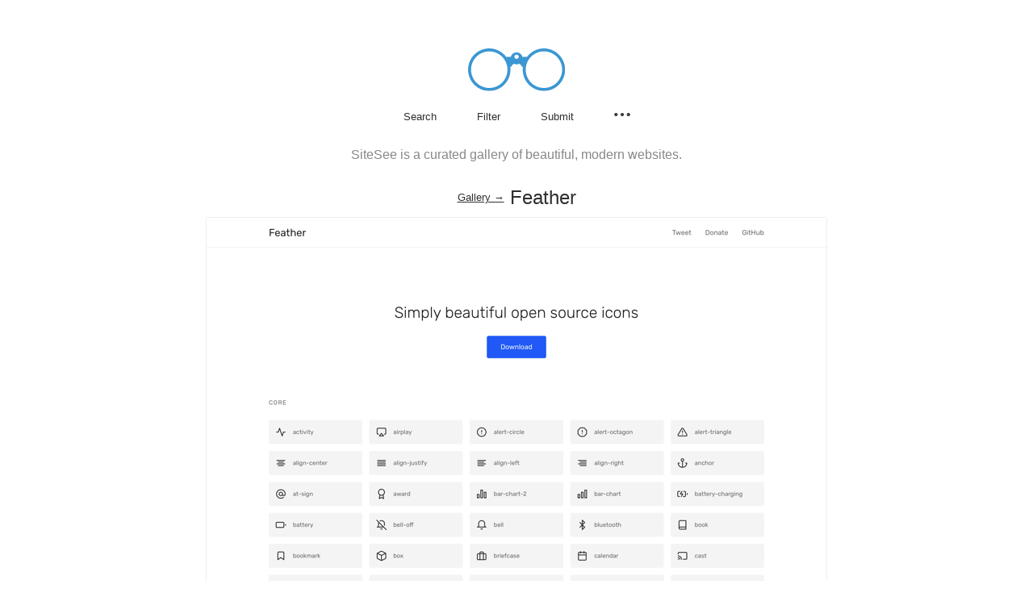

--- FILE ---
content_type: text/html; charset=utf-8
request_url: https://www.sitesee.co/sites?slug=/sites/feather
body_size: 9518
content:
<!DOCTYPE html><html lang="en-us"><head><style data-styled="gpRbAR  cnAhIK cfZLME cEjReF exwfmV dvlkgI ibdyJf dyIST gdWzUn gtYMWK gTXHCm dWbgvR fmyRng hRxWRT kyqCJt bFIkYP gqUdLr iWvqlD izJPLs iqiBJV eeHtJC nxPQx ceBHGD fmDDIO bzqCbO diubwD eiaILY fqRfIo hZukBZ fwfheJ kUnFXF bUeHFh jRZeLu bcdZb bhLNZj kbgjWv BURcL jcoMzN pUmmh iWSonb gyMhKw hZLWHB bJWEbs gjYoVQ bpLZQP kmkgAg kcCycr hdUTBz ijQsLr ctEmhr kOwLr czLHUC eYKaEy jBXioi kLEIkm lmWItP iyIeCt fgCweI eGHPLS gitHEE hNIejg cetzr srKMO jJXkug rzHBk iqTpMP cfRhIF eknvjX iqsnHD gQCiIi gSwDRP bYKJbe kiNHYI eGyEwD ftGYvA" data-styled-version="4.2.0">
/* sc-component-id: Entries__EntryLink-sc-1js6mip-1 */
.eGHPLS{display:inline-block;width:100%;height:100%;background-color:#fff;border-radius:3px;}
/* sc-component-id: Entries__Screenshot-sc-1js6mip-2 */
.gitHEE{width:100%;height:auto;display:block;pointer-events:none;border:1px solid #f4f4f4;border-radius:3px;}
/* sc-component-id: Entries__Where-sc-1js6mip-3 */
.cetzr{display:none;position:absolute;margin-top:-32px;padding:10px 20px;font-size:18px;color:#fff;width:100%;text-align:center;top:50%;-webkit-transform:translateY(-50%);-ms-transform:translateY(-50%);transform:translateY(-50%);}
/* sc-component-id: Entries__LinkChoice-sc-1js6mip-4 */
.srKMO{background-color:#2f2f2f;margin:0 0.5px;width:80px;color:#fff;font-size:13px;display:none;text-align:center;padding:9px 0;font-weight:200;border-radius:3px;} .srKMO:hover{background-color:#505050;}
/* sc-component-id: Entries__Title-sc-1js6mip-5 */
.hNIejg{color:#3f3f3f;font-weight:200;font-size:13px;display:block;text-align:center;margin-top:15px;border-radius:3px;} .hNIejg:hover{color:#888;}
/* sc-component-id: Entries__AllEntries-sc-1js6mip-6 */
.iyIeCt{display:table;margin:15px auto 0 auto;width:1040px;} @media (max-width:1045px){.iyIeCt{width:100%;}} @media (min-width:1280px){.iyIeCt{width:1045px;}} @media (min-width:1580px){.iyIeCt{width:1560px;}} @media (min-width:2101px){.iyIeCt{width:2081px;}}
/* sc-component-id: Entries__Entry-sc-1js6mip-7 */
.fgCweI{width:500px;display:inline-table;margin:10px 10px 30px 10px;position:relative;} .fgCweI:hover .Entries__Screenshot-sc-1js6mip-2{opacity:0.1;} .fgCweI:hover .Entries__Where-sc-1js6mip-3{display:block;} .fgCweI:hover .Entries__LinkChoice-sc-1js6mip-4{display:inline-block;} @media (max-width:1045px){.fgCweI{width:50%;height:auto;margin:0;padding:10px 10px 30px 10px;}} @media (max-width:740px){.fgCweI{margin:10px auto 30px auto;padding:0;display:block;width:auto;height:auto;max-width:85%;max-height:auto;}}
/* sc-component-id: sc-global-2575179246 */
@font-face{font-family:'compass_rose_cpc';src:url("https://d3alngem7je9z2.cloudfront.net/assets/compassrosecpc-light-webfont.eot");src:url("https://d3alngem7je9z2.cloudfront.net/assets/compassrosecpc-light-webfont.eot?#iefix") format("embedded-opentype"),url("https://d3alngem7je9z2.cloudfront.net/assets/compassrosecpc-light-webfont.woff2") format("woff2"),url("https://d3alngem7je9z2.cloudfront.net/assets/compassrosecpc-light-webfont.woff") format("woff");font-weight:100;font-style:normal;} @font-face{font-family:'compass_rose_cpc';src:url("https://d3alngem7je9z2.cloudfront.net/assets/compassrosecpc-regular-webfont.eot");src:url("https://d3alngem7je9z2.cloudfront.net/assets/compassrosecpc-regular-webfont.eot?#iefix") format("embedded-opentype"),url("https://d3alngem7je9z2.cloudfront.net/assets/compassrosecpc-regular-webfont.woff2") format("woff2"),url("https://d3alngem7je9z2.cloudfront.net/assets/compassrosecpc-regular-webfont.woff") format("woff");font-weight:200;font-style:normal;} body{background-color:#fff !important;} *{box-sizing:border-box;margin:0;padding:0;} *,h1,h2,h3,h4,h5,h6{font-family:'compass_rose_cpc',sans-serif;font-weight:100;color:#2f2f2f;} html,body{width:100%;} body{background-color:#fff;} a{-webkit-text-decoration:none;text-decoration:none;} a,img{border:none;outline:none;} p{font-size:16px;} b{font-weight:200;} ul li{list-style:none;} button{outline:none;border:none;background:none;cursor:pointer;} input{outline:none;border-radius:0;} input:-webkit-autofill{-webkit-box-shadow:0 0 0px 1000px $uglyGray inset;-webkit-text-fill-color:#2f2f2f !important;} input[type=text],input[type=submit]{-webkit-appearance:none;-moz-appearance:none;-webkit-appearance:none;-moz-appearance:none;appearance:none;font-weight:200;} ::-webkit-input-placeholder{color:#2f2f2f;font-weight:200;} textarea:focus,input:focus{outline:none;} ::selection{color:#fff;background:#3b97d2;} body,#__next{display:-webkit-box;display:-webkit-flex;display:-ms-flexbox;display:flex;min-height:100vh;-webkit-flex-direction:column;-ms-flex-direction:column;flex-direction:column;} main{-webkit-flex:1;-ms-flex:1;flex:1;width:100%;margin:0 auto;-ms-flex:1 0 auto;}
/* sc-component-id: Header__HeaderWrap-j5kihi-0 */
.gpRbAR{width:100%;padding-top:60px;}
/* sc-component-id: Header__Logo-j5kihi-1 */
.cnAhIK{display:table;margin:0 auto;cursor:pointer;}
/* sc-component-id: Header__MenuItemButton-j5kihi-3 */
.cEjReF{font-size:13px;margin:0px 25px;color:#2f2f2f;font-weight:200;position:relative;cursor:pointer;outline:none;border:none;background:none;} @media screen and (-ms-high-contrast:active),screen and (-ms-high-contrast:none){.cEjReF{height:18px;}} .cEjReF:hover{color:#888;} @media (max-width:355px){.cEjReF{margin:0px 15px;}}.exwfmV{font-size:13px;margin:0px 25px;color:#2f2f2f;font-weight:200;position:relative;cursor:pointer;outline:none;border:none;background:none;position:relative;} @media screen and (-ms-high-contrast:active),screen and (-ms-high-contrast:none){.exwfmV{height:18px;}} .exwfmV:hover{color:#888;} @media (max-width:355px){.exwfmV{margin:0px 15px;}}.dvlkgI{font-size:13px;margin:0px 25px;color:#2f2f2f;font-weight:200;position:relative;cursor:pointer;outline:none;border:none;background:none;position:relative;display:inline-block;width:20px;} @media screen and (-ms-high-contrast:active),screen and (-ms-high-contrast:none){.dvlkgI{height:18px;}} .dvlkgI:hover{color:#888;} @media (max-width:355px){.dvlkgI{margin:0px 15px;}}
/* sc-component-id: Header__PopoverNav-j5kihi-5 */
.eiaILY{display:none;margin-top:1px;padding:15px 0;position:absolute;right:0;z-index:1;}
/* sc-component-id: Header__PopoverNavIcon-j5kihi-6 */
.ibdyJf{vertical-align:bottom;} .ibdyJf:hover .Header__PopoverIconFill-j5kihi-4{fill:#888;}
/* sc-component-id: Header__PopoverNavList-j5kihi-7 */
.fqRfIo{background-color:#fff;border:1px solid #ddd;border-radius:3px;overflow:hidden;}
/* sc-component-id: Header__PopoverNavListItem-j5kihi-8 */
.hZukBZ{text-align:left;font-size:16px;} .hZukBZ:not(:last-child){border-bottom:1px solid #ddd;}
/* sc-component-id: Header__PopoverNavLinkAnchor-j5kihi-9 */
.kUnFXF{color:#2f2f2f;width:100%;margin:0;padding:15px;display:block;text-align:left;font-size:13px;font-weight:200;cursor:pointer;} .kUnFXF:hover{color:#888;}
/* sc-component-id: Header__PopoverNavLinkButton-j5kihi-10 */
.fwfheJ{color:#2f2f2f;width:100%;margin:0;padding:15px;display:block;text-align:left;font-size:13px;font-weight:200;cursor:pointer;} .fwfheJ:hover{color:#888;}
/* sc-component-id: Header__SearchForm-j5kihi-11 */
.gdWzUn{display:none;position:absolute;width:100%;background-color:#fff;height:41px;left:0;right:0;margin:-34px auto 0 auto;border-bottom:1px solid #ddd;padding:8px 16px 0 16px;}
/* sc-component-id: Header__Filters-j5kihi-12 */
.gTXHCm{display:none;border:1px solid #ddd;background-color:#fff;margin:16px auto 0 auto;left:0;right:0;z-index:1;border-radius:3px;} @media (max-width:885px){.gTXHCm{width:95%;}} @media (max-width:800px){.gTXHCm{width:85%;}}
/* sc-component-id: Header__ShadeFilters-j5kihi-13 */
.diubwD{padding:0 0 0 10px;margin:0 auto;display:table;}
/* sc-component-id: Header__TagFilters-j5kihi-14 */
.dWbgvR{padding:10px 0 0 10px;margin:0 auto;display:table;}
/* sc-component-id: Header__FilterItem-j5kihi-15 */
.fmyRng{float:left;}
/* sc-component-id: Header__FilterLink-j5kihi-16 */
.hRxWRT{float:left;font-size:11px;font-weight:200;padding:3px 11px;display:block;margin:0 10px 10px 0;border-radius:3px;color:#2f2f2f;border:1px solid #ddd;} .hRxWRT.visible{color:#fff;background-color:#eee;border-color:#eee;color:#2f2f2f;} .hRxWRT:hover{color:#888 !important;}.kyqCJt{float:left;font-size:11px;font-weight:200;padding:3px 11px;display:block;margin:0 10px 10px 0;border-radius:3px;color:#2f2f2f;border:1px solid #444 !important;} .kyqCJt.visible{color:#fff;background-color:#444 !important;color:#fff !important;} .kyqCJt:hover{color:#888 !important;}.bFIkYP{float:left;font-size:11px;font-weight:200;padding:3px 11px;display:block;margin:0 10px 10px 0;border-radius:3px;color:#2f2f2f;border:1px solid #5c95fb !important;} .bFIkYP.visible{color:#fff;background-color:#5c95fb !important;color:#fff !important;} .bFIkYP:hover{color:#888 !important;}.gqUdLr{float:left;font-size:11px;font-weight:200;padding:3px 11px;display:block;margin:0 10px 10px 0;border-radius:3px;color:#2f2f2f;border:1px solid #d49a76 !important;} .gqUdLr.visible{color:#fff;background-color:#d49a76 !important;color:#fff !important;} .gqUdLr:hover{color:#888 !important;}.iWvqlD{float:left;font-size:11px;font-weight:200;padding:3px 11px;display:block;margin:0 10px 10px 0;border-radius:3px;color:#2f2f2f;border:1px solid #c7c7c7 !important;} .iWvqlD.visible{color:#fff;background-color:#c7c7c7 !important;color:#fff !important;} .iWvqlD:hover{color:#888 !important;}.izJPLs{float:left;font-size:11px;font-weight:200;padding:3px 11px;display:block;margin:0 10px 10px 0;border-radius:3px;color:#2f2f2f;border:1px solid #49e4cb !important;} .izJPLs.visible{color:#fff;background-color:#49e4cb !important;color:#fff !important;} .izJPLs:hover{color:#888 !important;}.iqiBJV{float:left;font-size:11px;font-weight:200;padding:3px 11px;display:block;margin:0 10px 10px 0;border-radius:3px;color:#2f2f2f;border:1px solid #F4B350 !important;} .iqiBJV.visible{color:#fff;background-color:#F4B350 !important;color:#fff !important;} .iqiBJV:hover{color:#888 !important;}.eeHtJC{float:left;font-size:11px;font-weight:200;padding:3px 11px;display:block;margin:0 10px 10px 0;border-radius:3px;color:#2f2f2f;border:1px solid #FFADAD !important;} .eeHtJC.visible{color:#fff;background-color:#FFADAD !important;color:#fff !important;} .eeHtJC:hover{color:#888 !important;}.nxPQx{float:left;font-size:11px;font-weight:200;padding:3px 11px;display:block;margin:0 10px 10px 0;border-radius:3px;color:#2f2f2f;border:1px solid #C9C1FE !important;} .nxPQx.visible{color:#fff;background-color:#C9C1FE !important;color:#fff !important;} .nxPQx:hover{color:#888 !important;}.ceBHGD{float:left;font-size:11px;font-weight:200;padding:3px 11px;display:block;margin:0 10px 10px 0;border-radius:3px;color:#2f2f2f;border:1px solid #ff816a !important;} .ceBHGD.visible{color:#fff;background-color:#ff816a !important;color:#fff !important;} .ceBHGD:hover{color:#888 !important;}.fmDDIO{float:left;font-size:11px;font-weight:200;padding:3px 11px;display:block;margin:0 10px 10px 0;border-radius:3px;color:#2f2f2f;border:1px solid #e6e5e5 !important;} .fmDDIO.visible{color:#fff;background-color:#e6e5e5 !important;color:#fff !important;} .fmDDIO:hover{color:#888 !important;}.bzqCbO{float:left;font-size:11px;font-weight:200;padding:3px 11px;display:block;margin:0 10px 10px 0;border-radius:3px;color:#2f2f2f;border:1px solid #ffde91 !important;} .bzqCbO.visible{color:#fff;background-color:#ffde91 !important;color:#fff !important;} .bzqCbO:hover{color:#888 !important;}
/* sc-component-id: Header__SearchInput-j5kihi-17 */
.gtYMWK{border:none;height:30px;font-size:13px;background:transparent;display:block;text-align:left;width:100%;text-indent:10px;}
/* sc-component-id: Header__Menu-j5kihi-18 */
.cfZLME{display:table;margin:0 auto;text-align:center;padding-top:15px;position:relative;}
/* sc-component-id: Footer__ToTop-sc-9tlv7p-0 */
.ftGYvA{position:fixed;bottom:15px;right:20px;font-size:36px;color:#ccc;display:none;} .ftGYvA:hover{color:#ddd;}
/* sc-component-id: Footer__FooterLinks-sc-9tlv7p-1 */
.rzHBk{text-align:center;display:table;margin:0 auto;} .rzHBk:last-of-type{margin-bottom:30px;}
/* sc-component-id: Footer__FooterLink-sc-9tlv7p-2 */
.cfRhIF{color:#2f2f2f;font-weight:200;font-size:12px;text-align:center;margin:0 8px;position:relative;cursor:pointer;} .cfRhIF:hover{color:#888;}
/* sc-component-id: Footer__FooterButton-sc-9tlv7p-3 */
.iqTpMP{color:#2f2f2f;font-weight:200;font-size:12px;text-align:center;margin:0 8px;position:relative;cursor:pointer;} .iqTpMP:hover{color:#888;}
/* sc-component-id: Footer__Copyright-sc-9tlv7p-4 */
.eknvjX{font-size:12px;text-align:center;padding-top:5px;color:#888;}
/* sc-component-id: Footer__Ads-sc-9tlv7p-5 */
.iqsnHD{width:100%;height:120px;border-top:4px solid #f4f4f4;-webkit-filter:grayscale(1);filter:grayscale(1);display:-webkit-box;display:-webkit-flex;display:-ms-flexbox;display:flex;-webkit-align-items:center;-webkit-box-align:center;-ms-flex-align:center;align-items:center;-webkit-box-pack:center;-webkit-justify-content:center;-ms-flex-pack:center;justify-content:center;}
/* sc-component-id: Footer__SponsoredBy-sc-9tlv7p-6 */
.gSwDRP{color:#777;font-size:12px;text-align:center;}
/* sc-component-id: Footer__SponsorLogo-sc-9tlv7p-7 */
.eGyEwD{margin:10px auto 0 auto;}
/* sc-component-id: Footer__VerticalAlign-sc-9tlv7p-8 */
.gQCiIi{width:100%;}
/* sc-component-id: Footer__LogoWrapper-sc-9tlv7p-9 */
.bYKJbe{text-align:center;}
/* sc-component-id: Footer__Item-sc-9tlv7p-10 */
.kiNHYI{font-weight:bold;margin-right:30px;color:#989898;vertical-align:baseline;} .kiNHYI:last-of-type{margin-right:0;}
/* sc-component-id: Footer__FooterWrap-sc-9tlv7p-11 */
.jJXkug{width:100%;}
/* sc-component-id: EntryInfo__FilterTitle-xny2v8-0 */
.pUmmh{display:block;font-size:13px;margin-bottom:5px;font-weight:200;}
/* sc-component-id: EntryInfo__Text-xny2v8-1 */
.czLHUC{font-weight:200;}
/* sc-component-id: EntryInfo__TagFilters-xny2v8-2 */
.jcoMzN{padding:0;margin:0 0 15px 0;display:table;}
/* sc-component-id: EntryInfo__ShadeFilters-xny2v8-3 */
.kmkgAg{padding:0;margin:0 0 15px 0;display:table;}
/* sc-component-id: EntryInfo__SocialFilters-xny2v8-4 */
.kcCycr{padding:0;margin:0 0 15px 0;display:table;}
/* sc-component-id: EntryInfo__Social-xny2v8-5 */
.hdUTBz{display:-webkit-box !important;display:-webkit-flex !important;display:-ms-flexbox !important;display:flex !important;-webkit-align-items:center;-webkit-box-align:center;-ms-flex-align:center;align-items:center;float:left;font-size:11px;padding:3px 10px;display:block;border-radius:3px;color:#2f2f2f;border:1px solid #ddd;} .hdUTBz .EntryInfo__Text-xny2v8-1:hover{color:#888;}
/* sc-component-id: EntryInfo__SocialIcon-xny2v8-6 */
.ijQsLr{margin-right:6px;}.ctEmhr{margin-right:3px;}.kOwLr{margin-right:7px;}
/* sc-component-id: EntryInfo__FilterItem-xny2v8-7 */
.iWSonb{float:left;margin:0 10px 10px 0;} .iWSonb:last-child{margin-right:0;}
/* sc-component-id: EntryInfo__FilterLink-xny2v8-8 */
.gyMhKw{float:left;font-size:11px;font-weight:200;padding:3px 11px;display:block;border-radius:3px;color:#2f2f2f;border:1px solid #ddd;} .gyMhKw.visible{color:#fff;background-color:#eee;border-color:#eee;color:#2f2f2f;} .gyMhKw:hover{color:#888;}.hZLWHB{float:left;font-size:11px;font-weight:200;padding:3px 11px;display:block;border-radius:3px;color:#2f2f2f;border:1px solid #e6e5e5 !important;} .hZLWHB.visible{color:#fff;background-color:#e6e5e5;color:#fff !important;} .hZLWHB:hover{color:#888;}.bJWEbs{float:left;font-size:11px;font-weight:200;padding:3px 11px;display:block;border-radius:3px;color:#2f2f2f;border:1px solid #444 !important;} .bJWEbs.visible{color:#fff;background-color:#444;color:#fff !important;} .bJWEbs:hover{color:#888;}.gjYoVQ{float:left;font-size:11px;font-weight:200;padding:3px 11px;display:block;border-radius:3px;color:#2f2f2f;border:1px solid #5c95fb !important;} .gjYoVQ.visible{color:#fff;background-color:#5c95fb;color:#fff !important;} .gjYoVQ:hover{color:#888;}.bpLZQP{float:left;font-size:11px;font-weight:200;padding:3px 11px;display:block;border-radius:3px;color:#2f2f2f;border:1px solid #c7c7c7 !important;} .bpLZQP.visible{color:#fff;background-color:#c7c7c7;color:#fff !important;} .bpLZQP:hover{color:#888;}
/* sc-component-id: EntryInfo__Details-xny2v8-9 */
.BURcL{border:1px solid #eee;padding:15px 15px 5px 15px;border-radius:3px;margin:45px auto 0 auto;}
/* sc-component-id: Title__PageTitle-mcfixd-0 */
.bcdZb{text-align:center;margin-top:30px;padding:0 30px;font-size:24px;font-weight:200;display:table;margin:30px auto 0 auto;} .bcdZb .query{font-weight:200;border-bottom:2px dashed #888;} .bcdZb .remove{color:#888;position:absolute;top:-17px;right:-16px;} .bcdZb .withSearch,.bcdZb .noFilterResults{position:relative;font-weight:200;} .bcdZb .withSearch{cursor:pointer;} .bcdZb a{font-size:13px;font-weight:200;position:relative;top:-4px;-webkit-text-decoration:underline;text-decoration:underline;}
/* sc-component-id: SubmitSiteButton__SubmitSite-gpdwrh-0 */
.jBXioi{display:table;margin:10px auto 0 auto;font-size:11px;border-bottom:1px solid #2f2f2f;cursor:pointer;} .jBXioi:hover{opacity:0.5;}
/* sc-component-id: sites__Screenshot-cieraf-0 */
.kbgjWv{margin:10px auto 0 auto;display:block;border-radius:3px;border:1px solid #eee;} @media (max-width:770px){.kbgjWv{width:100%;}} @media (max-width:741px){.kbgjWv{width:85%;}}
/* sc-component-id: sites__DetailModal-cieraf-1 */
.bhLNZj{display:table;margin:0 auto;}
/* sc-component-id: sites__SeeMore-cieraf-2 */
.kLEIkm{padding:50px 0 30px 0;margin:60px 0 60px 0;border-top:4px solid #f4f4f4;width:100%;}
/* sc-component-id: sites__SeeMoreTitle-cieraf-3 */
.lmWItP{margin:0;text-align:center;font-size:24px;font-weight:200;}
/* sc-component-id: sites__CTA-cieraf-4 */
.eYKaEy{font-size:15px;font-weight:200;text-align:center;display:table;padding:8px 30px;color:#fff;background-color:#2f2f2f;margin:30px auto 0 auto;border-radius:3px;margin:30px auto 0 auto;} .eYKaEy:hover{background-color:#505050;}
/* sc-component-id: sites__Description-cieraf-5 */
.jRZeLu{color:#888;font-size:16px;display:block;text-align:center;padding:0 30px;margin:30px auto 0 auto;}</style><meta charSet="utf-8" class="next-head"/><meta http-equiv="X-UA-Compatible" content="IE=edge" class="next-head"/><link rel="shortcut icon" href="https://d3alngem7je9z2.cloudfront.net/favi-64.ico" type="image/x-icon" class="next-head"/><meta name="viewport" content="width=device-width, initial-scale=1, maximum-scale=1, user-scalable=no" class="next-head"/><meta name="keywords" content="website inspiration, website design inspiration, web design gallery, web design, webdesign, inspiration, web designer, graphic design, best web designs, website design" class="next-head"/><link rel="canonical" href="https://sitesee.co" class="next-head"/><link rel="alternate" type="application/rss+xml" href="https://sitesee.co/feed" title="SiteSee" class="next-head"/><title class="next-head">Feather - Featured on SiteSee</title><meta name="description" content="Feather, featured on SiteSee - a curated gallery of beautiful, modern websites." class="next-head"/><meta property="og:locale" content="en_US" class="next-head"/><meta property="og:type" content="website" class="next-head"/><meta property="og:site_name" content="SiteSee" class="next-head"/><meta property="og:title" content="Feather" class="next-head"/><meta property="og:url" content="https://sitesee.co/sites/feather" class="next-head"/><meta property="og:image" content="https://d3alngem7je9z2.cloudfront.net/screenshots/feather.jpg" class="next-head"/><meta property="og:description" content="Featured on SiteSee - a curated gallery of beautiful, modern websites." class="next-head"/><meta name="twitter:card" content="summary_large_image" class="next-head"/><meta name="twitter:site" content="@siteseegallery" class="next-head"/><meta name="twitter:title" content="SiteSee" class="next-head"/><meta name="twitter:description" content="A curated gallery of beautiful, modern websites." class="next-head"/><meta name="twitter:image" content="https://d3alngem7je9z2.cloudfront.net/sitesee_banner.png" class="next-head"/><link rel="preload" href="/_next/static/development/pages/sites.js?ts=1768991966313" as="script"/><link rel="preload" href="/_next/static/development/pages/_app.js?ts=1768991966313" as="script"/><link rel="preload" href="/_next/static/runtime/webpack.js?ts=1768991966313" as="script"/><link rel="preload" href="/_next/static/runtime/main.js?ts=1768991966313" as="script"/><style data-styled="gpRbAR  cnAhIK cfZLME cEjReF exwfmV dvlkgI ibdyJf dyIST gdWzUn gtYMWK gTXHCm dWbgvR fmyRng hRxWRT kyqCJt bFIkYP gqUdLr iWvqlD izJPLs iqiBJV eeHtJC nxPQx ceBHGD fmDDIO bzqCbO diubwD eiaILY fqRfIo hZukBZ fwfheJ kUnFXF bUeHFh jRZeLu bcdZb bhLNZj kbgjWv BURcL jcoMzN pUmmh iWSonb gyMhKw hZLWHB bJWEbs gjYoVQ bpLZQP kmkgAg kcCycr hdUTBz ijQsLr ctEmhr kOwLr czLHUC eYKaEy jBXioi kLEIkm lmWItP iyIeCt fgCweI eGHPLS gitHEE hNIejg cetzr srKMO jJXkug rzHBk iqTpMP cfRhIF eknvjX iqsnHD gQCiIi gSwDRP bYKJbe kiNHYI eGyEwD ftGYvA" data-styled-version="4.2.0">
/* sc-component-id: Entries__EntryLink-sc-1js6mip-1 */
.eGHPLS{display:inline-block;width:100%;height:100%;background-color:#fff;border-radius:3px;}
/* sc-component-id: Entries__Screenshot-sc-1js6mip-2 */
.gitHEE{width:100%;height:auto;display:block;pointer-events:none;border:1px solid #f4f4f4;border-radius:3px;}
/* sc-component-id: Entries__Where-sc-1js6mip-3 */
.cetzr{display:none;position:absolute;margin-top:-32px;padding:10px 20px;font-size:18px;color:#fff;width:100%;text-align:center;top:50%;-webkit-transform:translateY(-50%);-ms-transform:translateY(-50%);transform:translateY(-50%);}
/* sc-component-id: Entries__LinkChoice-sc-1js6mip-4 */
.srKMO{background-color:#2f2f2f;margin:0 0.5px;width:80px;color:#fff;font-size:13px;display:none;text-align:center;padding:9px 0;font-weight:200;border-radius:3px;} .srKMO:hover{background-color:#505050;}
/* sc-component-id: Entries__Title-sc-1js6mip-5 */
.hNIejg{color:#3f3f3f;font-weight:200;font-size:13px;display:block;text-align:center;margin-top:15px;border-radius:3px;} .hNIejg:hover{color:#888;}
/* sc-component-id: Entries__AllEntries-sc-1js6mip-6 */
.iyIeCt{display:table;margin:15px auto 0 auto;width:1040px;} @media (max-width:1045px){.iyIeCt{width:100%;}} @media (min-width:1280px){.iyIeCt{width:1045px;}} @media (min-width:1580px){.iyIeCt{width:1560px;}} @media (min-width:2101px){.iyIeCt{width:2081px;}}
/* sc-component-id: Entries__Entry-sc-1js6mip-7 */
.fgCweI{width:500px;display:inline-table;margin:10px 10px 30px 10px;position:relative;} .fgCweI:hover .Entries__Screenshot-sc-1js6mip-2{opacity:0.1;} .fgCweI:hover .Entries__Where-sc-1js6mip-3{display:block;} .fgCweI:hover .Entries__LinkChoice-sc-1js6mip-4{display:inline-block;} @media (max-width:1045px){.fgCweI{width:50%;height:auto;margin:0;padding:10px 10px 30px 10px;}} @media (max-width:740px){.fgCweI{margin:10px auto 30px auto;padding:0;display:block;width:auto;height:auto;max-width:85%;max-height:auto;}}
/* sc-component-id: sc-global-2575179246 */
@font-face{font-family:'compass_rose_cpc';src:url("https://d3alngem7je9z2.cloudfront.net/assets/compassrosecpc-light-webfont.eot");src:url("https://d3alngem7je9z2.cloudfront.net/assets/compassrosecpc-light-webfont.eot?#iefix") format("embedded-opentype"),url("https://d3alngem7je9z2.cloudfront.net/assets/compassrosecpc-light-webfont.woff2") format("woff2"),url("https://d3alngem7je9z2.cloudfront.net/assets/compassrosecpc-light-webfont.woff") format("woff");font-weight:100;font-style:normal;} @font-face{font-family:'compass_rose_cpc';src:url("https://d3alngem7je9z2.cloudfront.net/assets/compassrosecpc-regular-webfont.eot");src:url("https://d3alngem7je9z2.cloudfront.net/assets/compassrosecpc-regular-webfont.eot?#iefix") format("embedded-opentype"),url("https://d3alngem7je9z2.cloudfront.net/assets/compassrosecpc-regular-webfont.woff2") format("woff2"),url("https://d3alngem7je9z2.cloudfront.net/assets/compassrosecpc-regular-webfont.woff") format("woff");font-weight:200;font-style:normal;} body{background-color:#fff !important;} *{box-sizing:border-box;margin:0;padding:0;} *,h1,h2,h3,h4,h5,h6{font-family:'compass_rose_cpc',sans-serif;font-weight:100;color:#2f2f2f;} html,body{width:100%;} body{background-color:#fff;} a{-webkit-text-decoration:none;text-decoration:none;} a,img{border:none;outline:none;} p{font-size:16px;} b{font-weight:200;} ul li{list-style:none;} button{outline:none;border:none;background:none;cursor:pointer;} input{outline:none;border-radius:0;} input:-webkit-autofill{-webkit-box-shadow:0 0 0px 1000px $uglyGray inset;-webkit-text-fill-color:#2f2f2f !important;} input[type=text],input[type=submit]{-webkit-appearance:none;-moz-appearance:none;-webkit-appearance:none;-moz-appearance:none;appearance:none;font-weight:200;} ::-webkit-input-placeholder{color:#2f2f2f;font-weight:200;} textarea:focus,input:focus{outline:none;} ::selection{color:#fff;background:#3b97d2;} body,#__next{display:-webkit-box;display:-webkit-flex;display:-ms-flexbox;display:flex;min-height:100vh;-webkit-flex-direction:column;-ms-flex-direction:column;flex-direction:column;} main{-webkit-flex:1;-ms-flex:1;flex:1;width:100%;margin:0 auto;-ms-flex:1 0 auto;}
/* sc-component-id: Header__HeaderWrap-j5kihi-0 */
.gpRbAR{width:100%;padding-top:60px;}
/* sc-component-id: Header__Logo-j5kihi-1 */
.cnAhIK{display:table;margin:0 auto;cursor:pointer;}
/* sc-component-id: Header__MenuItemButton-j5kihi-3 */
.cEjReF{font-size:13px;margin:0px 25px;color:#2f2f2f;font-weight:200;position:relative;cursor:pointer;outline:none;border:none;background:none;} @media screen and (-ms-high-contrast:active),screen and (-ms-high-contrast:none){.cEjReF{height:18px;}} .cEjReF:hover{color:#888;} @media (max-width:355px){.cEjReF{margin:0px 15px;}}.exwfmV{font-size:13px;margin:0px 25px;color:#2f2f2f;font-weight:200;position:relative;cursor:pointer;outline:none;border:none;background:none;position:relative;} @media screen and (-ms-high-contrast:active),screen and (-ms-high-contrast:none){.exwfmV{height:18px;}} .exwfmV:hover{color:#888;} @media (max-width:355px){.exwfmV{margin:0px 15px;}}.dvlkgI{font-size:13px;margin:0px 25px;color:#2f2f2f;font-weight:200;position:relative;cursor:pointer;outline:none;border:none;background:none;position:relative;display:inline-block;width:20px;} @media screen and (-ms-high-contrast:active),screen and (-ms-high-contrast:none){.dvlkgI{height:18px;}} .dvlkgI:hover{color:#888;} @media (max-width:355px){.dvlkgI{margin:0px 15px;}}
/* sc-component-id: Header__PopoverNav-j5kihi-5 */
.eiaILY{display:none;margin-top:1px;padding:15px 0;position:absolute;right:0;z-index:1;}
/* sc-component-id: Header__PopoverNavIcon-j5kihi-6 */
.ibdyJf{vertical-align:bottom;} .ibdyJf:hover .Header__PopoverIconFill-j5kihi-4{fill:#888;}
/* sc-component-id: Header__PopoverNavList-j5kihi-7 */
.fqRfIo{background-color:#fff;border:1px solid #ddd;border-radius:3px;overflow:hidden;}
/* sc-component-id: Header__PopoverNavListItem-j5kihi-8 */
.hZukBZ{text-align:left;font-size:16px;} .hZukBZ:not(:last-child){border-bottom:1px solid #ddd;}
/* sc-component-id: Header__PopoverNavLinkAnchor-j5kihi-9 */
.kUnFXF{color:#2f2f2f;width:100%;margin:0;padding:15px;display:block;text-align:left;font-size:13px;font-weight:200;cursor:pointer;} .kUnFXF:hover{color:#888;}
/* sc-component-id: Header__PopoverNavLinkButton-j5kihi-10 */
.fwfheJ{color:#2f2f2f;width:100%;margin:0;padding:15px;display:block;text-align:left;font-size:13px;font-weight:200;cursor:pointer;} .fwfheJ:hover{color:#888;}
/* sc-component-id: Header__SearchForm-j5kihi-11 */
.gdWzUn{display:none;position:absolute;width:100%;background-color:#fff;height:41px;left:0;right:0;margin:-34px auto 0 auto;border-bottom:1px solid #ddd;padding:8px 16px 0 16px;}
/* sc-component-id: Header__Filters-j5kihi-12 */
.gTXHCm{display:none;border:1px solid #ddd;background-color:#fff;margin:16px auto 0 auto;left:0;right:0;z-index:1;border-radius:3px;} @media (max-width:885px){.gTXHCm{width:95%;}} @media (max-width:800px){.gTXHCm{width:85%;}}
/* sc-component-id: Header__ShadeFilters-j5kihi-13 */
.diubwD{padding:0 0 0 10px;margin:0 auto;display:table;}
/* sc-component-id: Header__TagFilters-j5kihi-14 */
.dWbgvR{padding:10px 0 0 10px;margin:0 auto;display:table;}
/* sc-component-id: Header__FilterItem-j5kihi-15 */
.fmyRng{float:left;}
/* sc-component-id: Header__FilterLink-j5kihi-16 */
.hRxWRT{float:left;font-size:11px;font-weight:200;padding:3px 11px;display:block;margin:0 10px 10px 0;border-radius:3px;color:#2f2f2f;border:1px solid #ddd;} .hRxWRT.visible{color:#fff;background-color:#eee;border-color:#eee;color:#2f2f2f;} .hRxWRT:hover{color:#888 !important;}.kyqCJt{float:left;font-size:11px;font-weight:200;padding:3px 11px;display:block;margin:0 10px 10px 0;border-radius:3px;color:#2f2f2f;border:1px solid #444 !important;} .kyqCJt.visible{color:#fff;background-color:#444 !important;color:#fff !important;} .kyqCJt:hover{color:#888 !important;}.bFIkYP{float:left;font-size:11px;font-weight:200;padding:3px 11px;display:block;margin:0 10px 10px 0;border-radius:3px;color:#2f2f2f;border:1px solid #5c95fb !important;} .bFIkYP.visible{color:#fff;background-color:#5c95fb !important;color:#fff !important;} .bFIkYP:hover{color:#888 !important;}.gqUdLr{float:left;font-size:11px;font-weight:200;padding:3px 11px;display:block;margin:0 10px 10px 0;border-radius:3px;color:#2f2f2f;border:1px solid #d49a76 !important;} .gqUdLr.visible{color:#fff;background-color:#d49a76 !important;color:#fff !important;} .gqUdLr:hover{color:#888 !important;}.iWvqlD{float:left;font-size:11px;font-weight:200;padding:3px 11px;display:block;margin:0 10px 10px 0;border-radius:3px;color:#2f2f2f;border:1px solid #c7c7c7 !important;} .iWvqlD.visible{color:#fff;background-color:#c7c7c7 !important;color:#fff !important;} .iWvqlD:hover{color:#888 !important;}.izJPLs{float:left;font-size:11px;font-weight:200;padding:3px 11px;display:block;margin:0 10px 10px 0;border-radius:3px;color:#2f2f2f;border:1px solid #49e4cb !important;} .izJPLs.visible{color:#fff;background-color:#49e4cb !important;color:#fff !important;} .izJPLs:hover{color:#888 !important;}.iqiBJV{float:left;font-size:11px;font-weight:200;padding:3px 11px;display:block;margin:0 10px 10px 0;border-radius:3px;color:#2f2f2f;border:1px solid #F4B350 !important;} .iqiBJV.visible{color:#fff;background-color:#F4B350 !important;color:#fff !important;} .iqiBJV:hover{color:#888 !important;}.eeHtJC{float:left;font-size:11px;font-weight:200;padding:3px 11px;display:block;margin:0 10px 10px 0;border-radius:3px;color:#2f2f2f;border:1px solid #FFADAD !important;} .eeHtJC.visible{color:#fff;background-color:#FFADAD !important;color:#fff !important;} .eeHtJC:hover{color:#888 !important;}.nxPQx{float:left;font-size:11px;font-weight:200;padding:3px 11px;display:block;margin:0 10px 10px 0;border-radius:3px;color:#2f2f2f;border:1px solid #C9C1FE !important;} .nxPQx.visible{color:#fff;background-color:#C9C1FE !important;color:#fff !important;} .nxPQx:hover{color:#888 !important;}.ceBHGD{float:left;font-size:11px;font-weight:200;padding:3px 11px;display:block;margin:0 10px 10px 0;border-radius:3px;color:#2f2f2f;border:1px solid #ff816a !important;} .ceBHGD.visible{color:#fff;background-color:#ff816a !important;color:#fff !important;} .ceBHGD:hover{color:#888 !important;}.fmDDIO{float:left;font-size:11px;font-weight:200;padding:3px 11px;display:block;margin:0 10px 10px 0;border-radius:3px;color:#2f2f2f;border:1px solid #e6e5e5 !important;} .fmDDIO.visible{color:#fff;background-color:#e6e5e5 !important;color:#fff !important;} .fmDDIO:hover{color:#888 !important;}.bzqCbO{float:left;font-size:11px;font-weight:200;padding:3px 11px;display:block;margin:0 10px 10px 0;border-radius:3px;color:#2f2f2f;border:1px solid #ffde91 !important;} .bzqCbO.visible{color:#fff;background-color:#ffde91 !important;color:#fff !important;} .bzqCbO:hover{color:#888 !important;}
/* sc-component-id: Header__SearchInput-j5kihi-17 */
.gtYMWK{border:none;height:30px;font-size:13px;background:transparent;display:block;text-align:left;width:100%;text-indent:10px;}
/* sc-component-id: Header__Menu-j5kihi-18 */
.cfZLME{display:table;margin:0 auto;text-align:center;padding-top:15px;position:relative;}
/* sc-component-id: Footer__ToTop-sc-9tlv7p-0 */
.ftGYvA{position:fixed;bottom:15px;right:20px;font-size:36px;color:#ccc;display:none;} .ftGYvA:hover{color:#ddd;}
/* sc-component-id: Footer__FooterLinks-sc-9tlv7p-1 */
.rzHBk{text-align:center;display:table;margin:0 auto;} .rzHBk:last-of-type{margin-bottom:30px;}
/* sc-component-id: Footer__FooterLink-sc-9tlv7p-2 */
.cfRhIF{color:#2f2f2f;font-weight:200;font-size:12px;text-align:center;margin:0 8px;position:relative;cursor:pointer;} .cfRhIF:hover{color:#888;}
/* sc-component-id: Footer__FooterButton-sc-9tlv7p-3 */
.iqTpMP{color:#2f2f2f;font-weight:200;font-size:12px;text-align:center;margin:0 8px;position:relative;cursor:pointer;} .iqTpMP:hover{color:#888;}
/* sc-component-id: Footer__Copyright-sc-9tlv7p-4 */
.eknvjX{font-size:12px;text-align:center;padding-top:5px;color:#888;}
/* sc-component-id: Footer__Ads-sc-9tlv7p-5 */
.iqsnHD{width:100%;height:120px;border-top:4px solid #f4f4f4;-webkit-filter:grayscale(1);filter:grayscale(1);display:-webkit-box;display:-webkit-flex;display:-ms-flexbox;display:flex;-webkit-align-items:center;-webkit-box-align:center;-ms-flex-align:center;align-items:center;-webkit-box-pack:center;-webkit-justify-content:center;-ms-flex-pack:center;justify-content:center;}
/* sc-component-id: Footer__SponsoredBy-sc-9tlv7p-6 */
.gSwDRP{color:#777;font-size:12px;text-align:center;}
/* sc-component-id: Footer__SponsorLogo-sc-9tlv7p-7 */
.eGyEwD{margin:10px auto 0 auto;}
/* sc-component-id: Footer__VerticalAlign-sc-9tlv7p-8 */
.gQCiIi{width:100%;}
/* sc-component-id: Footer__LogoWrapper-sc-9tlv7p-9 */
.bYKJbe{text-align:center;}
/* sc-component-id: Footer__Item-sc-9tlv7p-10 */
.kiNHYI{font-weight:bold;margin-right:30px;color:#989898;vertical-align:baseline;} .kiNHYI:last-of-type{margin-right:0;}
/* sc-component-id: Footer__FooterWrap-sc-9tlv7p-11 */
.jJXkug{width:100%;}
/* sc-component-id: EntryInfo__FilterTitle-xny2v8-0 */
.pUmmh{display:block;font-size:13px;margin-bottom:5px;font-weight:200;}
/* sc-component-id: EntryInfo__Text-xny2v8-1 */
.czLHUC{font-weight:200;}
/* sc-component-id: EntryInfo__TagFilters-xny2v8-2 */
.jcoMzN{padding:0;margin:0 0 15px 0;display:table;}
/* sc-component-id: EntryInfo__ShadeFilters-xny2v8-3 */
.kmkgAg{padding:0;margin:0 0 15px 0;display:table;}
/* sc-component-id: EntryInfo__SocialFilters-xny2v8-4 */
.kcCycr{padding:0;margin:0 0 15px 0;display:table;}
/* sc-component-id: EntryInfo__Social-xny2v8-5 */
.hdUTBz{display:-webkit-box !important;display:-webkit-flex !important;display:-ms-flexbox !important;display:flex !important;-webkit-align-items:center;-webkit-box-align:center;-ms-flex-align:center;align-items:center;float:left;font-size:11px;padding:3px 10px;display:block;border-radius:3px;color:#2f2f2f;border:1px solid #ddd;} .hdUTBz .EntryInfo__Text-xny2v8-1:hover{color:#888;}
/* sc-component-id: EntryInfo__SocialIcon-xny2v8-6 */
.ijQsLr{margin-right:6px;}.ctEmhr{margin-right:3px;}.kOwLr{margin-right:7px;}
/* sc-component-id: EntryInfo__FilterItem-xny2v8-7 */
.iWSonb{float:left;margin:0 10px 10px 0;} .iWSonb:last-child{margin-right:0;}
/* sc-component-id: EntryInfo__FilterLink-xny2v8-8 */
.gyMhKw{float:left;font-size:11px;font-weight:200;padding:3px 11px;display:block;border-radius:3px;color:#2f2f2f;border:1px solid #ddd;} .gyMhKw.visible{color:#fff;background-color:#eee;border-color:#eee;color:#2f2f2f;} .gyMhKw:hover{color:#888;}.hZLWHB{float:left;font-size:11px;font-weight:200;padding:3px 11px;display:block;border-radius:3px;color:#2f2f2f;border:1px solid #e6e5e5 !important;} .hZLWHB.visible{color:#fff;background-color:#e6e5e5;color:#fff !important;} .hZLWHB:hover{color:#888;}.bJWEbs{float:left;font-size:11px;font-weight:200;padding:3px 11px;display:block;border-radius:3px;color:#2f2f2f;border:1px solid #444 !important;} .bJWEbs.visible{color:#fff;background-color:#444;color:#fff !important;} .bJWEbs:hover{color:#888;}.gjYoVQ{float:left;font-size:11px;font-weight:200;padding:3px 11px;display:block;border-radius:3px;color:#2f2f2f;border:1px solid #5c95fb !important;} .gjYoVQ.visible{color:#fff;background-color:#5c95fb;color:#fff !important;} .gjYoVQ:hover{color:#888;}.bpLZQP{float:left;font-size:11px;font-weight:200;padding:3px 11px;display:block;border-radius:3px;color:#2f2f2f;border:1px solid #c7c7c7 !important;} .bpLZQP.visible{color:#fff;background-color:#c7c7c7;color:#fff !important;} .bpLZQP:hover{color:#888;}
/* sc-component-id: EntryInfo__Details-xny2v8-9 */
.BURcL{border:1px solid #eee;padding:15px 15px 5px 15px;border-radius:3px;margin:45px auto 0 auto;}
/* sc-component-id: Title__PageTitle-mcfixd-0 */
.bcdZb{text-align:center;margin-top:30px;padding:0 30px;font-size:24px;font-weight:200;display:table;margin:30px auto 0 auto;} .bcdZb .query{font-weight:200;border-bottom:2px dashed #888;} .bcdZb .remove{color:#888;position:absolute;top:-17px;right:-16px;} .bcdZb .withSearch,.bcdZb .noFilterResults{position:relative;font-weight:200;} .bcdZb .withSearch{cursor:pointer;} .bcdZb a{font-size:13px;font-weight:200;position:relative;top:-4px;-webkit-text-decoration:underline;text-decoration:underline;}
/* sc-component-id: SubmitSiteButton__SubmitSite-gpdwrh-0 */
.jBXioi{display:table;margin:10px auto 0 auto;font-size:11px;border-bottom:1px solid #2f2f2f;cursor:pointer;} .jBXioi:hover{opacity:0.5;}
/* sc-component-id: sites__Screenshot-cieraf-0 */
.kbgjWv{margin:10px auto 0 auto;display:block;border-radius:3px;border:1px solid #eee;} @media (max-width:770px){.kbgjWv{width:100%;}} @media (max-width:741px){.kbgjWv{width:85%;}}
/* sc-component-id: sites__DetailModal-cieraf-1 */
.bhLNZj{display:table;margin:0 auto;}
/* sc-component-id: sites__SeeMore-cieraf-2 */
.kLEIkm{padding:50px 0 30px 0;margin:60px 0 60px 0;border-top:4px solid #f4f4f4;width:100%;}
/* sc-component-id: sites__SeeMoreTitle-cieraf-3 */
.lmWItP{margin:0;text-align:center;font-size:24px;font-weight:200;}
/* sc-component-id: sites__CTA-cieraf-4 */
.eYKaEy{font-size:15px;font-weight:200;text-align:center;display:table;padding:8px 30px;color:#fff;background-color:#2f2f2f;margin:30px auto 0 auto;border-radius:3px;margin:30px auto 0 auto;} .eYKaEy:hover{background-color:#505050;}
/* sc-component-id: sites__Description-cieraf-5 */
.jRZeLu{color:#888;font-size:16px;display:block;text-align:center;padding:0 30px;margin:30px auto 0 auto;}</style></head><body><div id="__next"><header class="Header__HeaderWrap-j5kihi-0 gpRbAR"><a href="/" class="Header__Logo-j5kihi-1 cnAhIK"><img src="https://d3alngem7je9z2.cloudfront.net/sitesee.svg" height="53" alt="SiteSee logo"/></a><nav class="Header__Menu-j5kihi-18 cfZLME"><button id="search" class="Header__MenuItemButton-j5kihi-3 cEjReF">Search</button><button class="Header__MenuItemButton-j5kihi-3 exwfmV">Filter</button><button id="submit" class="Header__MenuItemButton-j5kihi-3 cEjReF">Submit</button><button aria-label="Secondary navigation" class="Header__MenuItemButton-j5kihi-3 dvlkgI"><svg class="nav-icon Header__PopoverNavIcon-j5kihi-6 ibdyJf" x="0px" y="0px" viewBox="-87 66 14 14" enable-background="new -87 66 14 14"><path class="icon-fill Header__PopoverIconFill-j5kihi-4 dyIST" fill="#3f3f3f" d="M-83.9,73c0,0.8-0.7,1.5-1.5,1.5s-1.5-0.7-1.5-1.5s0.7-1.5,1.5-1.5S-83.9,72.2-83.9,73z M-74.6,71.5  c-0.8,0-1.5,0.7-1.5,1.5s0.7,1.5,1.5,1.5s1.5-0.7,1.5-1.5S-73.8,71.5-74.6,71.5z M-80,71.5c-0.8,0-1.5,0.7-1.5,1.5s0.7,1.5,1.5,1.5  s1.5-0.7,1.5-1.5S-79.2,71.5-80,71.5z"></path></svg></button><form id="searchForm" action="/" autoComplete="off" class="Header__SearchForm-j5kihi-11 gdWzUn"><input type="text" placeholder="Search for a site…" name="search" autoComplete="off" maxLength="60" class="Header__SearchInput-j5kihi-17 gtYMWK"/></form><div aria-label="Filters" id="filters" class="Header__Filters-j5kihi-12 gTXHCm"><ul class="Header__TagFilters-j5kihi-14 dWbgvR"><li class="Header__FilterItem-j5kihi-15 fmyRng"><a href="/?tag=agency" class="Header__FilterLink-j5kihi-16 hRxWRT">agency</a></li><li class="Header__FilterItem-j5kihi-15 fmyRng"><a href="/?tag=app" class="Header__FilterLink-j5kihi-16 hRxWRT">app</a></li><li class="Header__FilterItem-j5kihi-15 fmyRng"><a href="/?tag=blog" class="Header__FilterLink-j5kihi-16 hRxWRT">blog</a></li><li class="Header__FilterItem-j5kihi-15 fmyRng"><a href="/?tag=ecommerce" class="Header__FilterLink-j5kihi-16 hRxWRT">ecommerce</a></li><li class="Header__FilterItem-j5kihi-15 fmyRng"><a href="/?tag=event" class="Header__FilterLink-j5kihi-16 hRxWRT">event</a></li><li class="Header__FilterItem-j5kihi-15 fmyRng"><a href="/?tag=informational" class="Header__FilterLink-j5kihi-16 hRxWRT">informational</a></li><li class="Header__FilterItem-j5kihi-15 fmyRng"><a href="/?tag=personal" class="Header__FilterLink-j5kihi-16 hRxWRT">personal</a></li><li class="Header__FilterItem-j5kihi-15 fmyRng"><a href="/?tag=portfolio" class="Header__FilterLink-j5kihi-16 hRxWRT">portfolio</a></li><li class="Header__FilterItem-j5kihi-15 fmyRng"><a href="/?tag=product" class="Header__FilterLink-j5kihi-16 hRxWRT">product</a></li><li class="Header__FilterItem-j5kihi-15 fmyRng"><a href="/?tag=resource" class="Header__FilterLink-j5kihi-16 hRxWRT">resource</a></li><li class="Header__FilterItem-j5kihi-15 fmyRng"><a href="/?tag=service" class="Header__FilterLink-j5kihi-16 hRxWRT">service</a></li></ul><ul class="Header__ShadeFilters-j5kihi-13 diubwD"><li class="Header__FilterItem-j5kihi-15 fmyRng"><a href="/?shade=black" class="Header__FilterLink-j5kihi-16 kyqCJt">black</a></li><li class="Header__FilterItem-j5kihi-15 fmyRng"><a href="/?shade=blue" class="Header__FilterLink-j5kihi-16 bFIkYP">blue</a></li><li class="Header__FilterItem-j5kihi-15 fmyRng"><a href="/?shade=brown" class="Header__FilterLink-j5kihi-16 gqUdLr">brown</a></li><li class="Header__FilterItem-j5kihi-15 fmyRng"><a href="/?shade=gray" class="Header__FilterLink-j5kihi-16 iWvqlD">gray</a></li><li class="Header__FilterItem-j5kihi-15 fmyRng"><a href="/?shade=green" class="Header__FilterLink-j5kihi-16 izJPLs">green</a></li><li class="Header__FilterItem-j5kihi-15 fmyRng"><a href="/?shade=orange" class="Header__FilterLink-j5kihi-16 iqiBJV">orange</a></li><li class="Header__FilterItem-j5kihi-15 fmyRng"><a href="/?shade=pink" class="Header__FilterLink-j5kihi-16 eeHtJC">pink</a></li><li class="Header__FilterItem-j5kihi-15 fmyRng"><a href="/?shade=purple" class="Header__FilterLink-j5kihi-16 nxPQx">purple</a></li><li class="Header__FilterItem-j5kihi-15 fmyRng"><a href="/?shade=red" class="Header__FilterLink-j5kihi-16 ceBHGD">red</a></li><li class="Header__FilterItem-j5kihi-15 fmyRng"><a href="/?shade=white" class="Header__FilterLink-j5kihi-16 fmDDIO">white</a></li><li class="Header__FilterItem-j5kihi-15 fmyRng"><a href="/?shade=yellow" class="Header__FilterLink-j5kihi-16 bzqCbO">yellow</a></li></ul></div><div class="Header__PopoverNav-j5kihi-5 eiaILY"><ul aria-label="Secondary navigation" class="Header__PopoverNavList-j5kihi-7 fqRfIo"><li class="Header__PopoverNavListItem-j5kihi-8 hZukBZ"><button class="Header__PopoverNavLinkButton-j5kihi-10 fwfheJ">Newsletter</button></li><li class="Header__PopoverNavListItem-j5kihi-8 hZukBZ"><a href="https://chrome.google.com/webstore/detail/sitesee-web-design-inspir/hnpkjoifldafgenlhognhkfjbpglbmmp" target="_blank" rel="noopener noreferrer" class="Header__PopoverNavLinkAnchor-j5kihi-9 kUnFXF">Chrome Extension</a></li><li class="Header__PopoverNavListItem-j5kihi-8 hZukBZ"><a href="https://twitter.com/siteseegallery" target="_blank" rel="noopener noreferrer" class="Header__PopoverNavLinkAnchor-j5kihi-9 kUnFXF">Twitter</a></li><li class="Header__PopoverNavListItem-j5kihi-8 hZukBZ"><button class="Header__PopoverNavLinkButton-j5kihi-10 fwfheJ">Dark mode</button></li></ul></div></nav></header><main><div class="sites__Wrapper-cieraf-6 bUeHFh"><span class="sites__Description-cieraf-5 jRZeLu">SiteSee is a curated gallery of beautiful, modern websites.</span><div><h1 class="Title__PageTitle-mcfixd-0 bcdZb"><a class="breadcrumb" aria-label="Gallery" href="/">Gallery →</a> Feather</h1></div><div class="sites__DetailModal-cieraf-1 bhLNZj"><img src="https://d3alngem7je9z2.cloudfront.net/screenshots/feather.jpg" alt="Screenshot" class="sites__Screenshot-cieraf-0 kbgjWv"/><div class="EntryInfo__Details-xny2v8-9 BURcL"><ul aria-label="Tag filters" class="EntryInfo__TagFilters-xny2v8-2 jcoMzN"><li aria-label="Tags title" class="EntryInfo__FilterTitle-xny2v8-0 pUmmh">Tags</li> <li class="EntryInfo__FilterItem-xny2v8-7 iWSonb"><a href="/?tags=resource" class="EntryInfo__FilterLink-xny2v8-8 gyMhKw">resource</a></li></ul><ul aria-label="Shade filters" class="EntryInfo__ShadeFilters-xny2v8-3 kmkgAg"><li aria-label="Shades title" class="EntryInfo__FilterTitle-xny2v8-0 pUmmh">Shades</li> <li class="EntryInfo__FilterItem-xny2v8-7 iWSonb"><a href="/?shades=white" class="EntryInfo__FilterLink-xny2v8-8 hZLWHB">white</a></li><li class="EntryInfo__FilterItem-xny2v8-7 iWSonb"><a href="/?shades=black" class="EntryInfo__FilterLink-xny2v8-8 bJWEbs">black</a></li><li class="EntryInfo__FilterItem-xny2v8-7 iWSonb"><a href="/?shades=blue" class="EntryInfo__FilterLink-xny2v8-8 gjYoVQ">blue</a></li><li class="EntryInfo__FilterItem-xny2v8-7 iWSonb"><a href="/?shades=gray" class="EntryInfo__FilterLink-xny2v8-8 bpLZQP">gray</a></li></ul><ul aria-label="Social sharing links" class="EntryInfo__SocialFilters-xny2v8-4 kcCycr"><li aria-label="Share title" class="EntryInfo__FilterTitle-xny2v8-0 pUmmh">Share</li><li class="EntryInfo__FilterItem-xny2v8-7 iWSonb"><a href="https://twitter.com/intent/tweet?source=webclient&amp;amp;text=https://sitesee.co//sites/feather" class="EntryInfo__Social-xny2v8-5 hdUTBz"><svg xmlns="http://www.w3.org/2000/svg" height="15" viewBox="0 0 24 24" class="EntryInfo__SocialIcon-xny2v8-6 ijQsLr"><path d="M24 4.557c-.883.392-1.832.656-2.828.775 1.017-.609 1.798-1.574 2.165-2.724-.951.564-2.005.974-3.127 1.195-.897-.957-2.178-1.555-3.594-1.555-3.179 0-5.515 2.966-4.797 6.045-4.091-.205-7.719-2.165-10.148-5.144-1.29 2.213-.669 5.108 1.523 6.574-.806-.026-1.566-.247-2.229-.616-.054 2.281 1.581 4.415 3.949 4.89-.693.188-1.452.232-2.224.084.626 1.956 2.444 3.379 4.6 3.419-2.07 1.623-4.678 2.348-7.29 2.04 2.179 1.397 4.768 2.212 7.548 2.212 9.142 0 14.307-7.721 13.995-14.646.962-.695 1.797-1.562 2.457-2.549z"></path></svg> <span class="EntryInfo__Text-xny2v8-1 czLHUC">Twitter</span></a></li><li class="EntryInfo__FilterItem-xny2v8-7 iWSonb"><a href="http://www.facebook.com/sharer.php?u=https://sitesee.co//sites/feather" class="EntryInfo__Social-xny2v8-5 hdUTBz"><svg xmlns="http://www.w3.org/2000/svg" height="15" viewBox="0 0 24 24" class="EntryInfo__SocialIcon-xny2v8-6 ctEmhr"><path d="M9 8h-3v4h3v12h5v-12h3.642l.358-4h-4v-1.667c0-.955.192-1.333 1.115-1.333h2.885v-5h-3.808c-3.596 0-5.192 1.583-5.192 4.615v3.385z"></path></svg> <span class="EntryInfo__Text-xny2v8-1 czLHUC">Facebook</span></a></li><li class="EntryInfo__FilterItem-xny2v8-7 iWSonb"><a href="http://pinterest.com/pin/create/button/?url=https://sitesee.co//sites/feather" class="EntryInfo__Social-xny2v8-5 hdUTBz"><svg xmlns="http://www.w3.org/2000/svg" height="15" viewBox="0 0 24 24" class="EntryInfo__SocialIcon-xny2v8-6 kOwLr"><path d="M12 0c-6.627 0-12 5.372-12 12 0 5.084 3.163 9.426 7.627 11.174-.105-.949-.2-2.405.042-3.441.218-.937 1.407-5.965 1.407-5.965s-.359-.719-.359-1.782c0-1.668.967-2.914 2.171-2.914 1.023 0 1.518.769 1.518 1.69 0 1.029-.655 2.568-.994 3.995-.283 1.194.599 2.169 1.777 2.169 2.133 0 3.772-2.249 3.772-5.495 0-2.873-2.064-4.882-5.012-4.882-3.414 0-5.418 2.561-5.418 5.207 0 1.031.397 2.138.893 2.738.098.119.112.224.083.345l-.333 1.36c-.053.22-.174.267-.402.161-1.499-.698-2.436-2.889-2.436-4.649 0-3.785 2.75-7.262 7.929-7.262 4.163 0 7.398 2.967 7.398 6.931 0 4.136-2.607 7.464-6.227 7.464-1.216 0-2.359-.631-2.75-1.378l-.748 2.853c-.271 1.043-1.002 2.35-1.492 3.146 1.124.347 2.317.535 3.554.535 6.627 0 12-5.373 12-12 0-6.628-5.373-12-12-12z" fill-rule="evenodd" clip-rule="evenodd"></path></svg> <span class="EntryInfo__Text-xny2v8-1 czLHUC">Pinterest</span></a></li><li class="EntryInfo__FilterItem-xny2v8-7 iWSonb"><a href="mailto:?subject=Feather%20-%20featured%20on%20SiteSee&amp;body=I%20thought%20you%20might%20like%20this%20site:%20https://sitesee.co//sites/feather" class="EntryInfo__Social-xny2v8-5 hdUTBz"><svg xmlns="http://www.w3.org/2000/svg" height="15" viewBox="0 0 24 24" class="EntryInfo__SocialIcon-xny2v8-6 ijQsLr"><path d="M0 3v18h24v-18h-24zm21.518 2l-9.518 7.713-9.518-7.713h19.036zm-19.518 14v-11.817l10 8.104 10-8.104v11.817h-20z"></path></svg> <span class="EntryInfo__Text-xny2v8-1 czLHUC">Email</span></a></li></ul></div><a href="https://feathericons.com" target="_blank" aria-label="feathericons.com" rel="noopener noreferrer" class="sites__CTA-cieraf-4 eYKaEy">feathericons.com<!-- --> →</a><button class="SubmitSiteButton__SubmitSite-gpdwrh-0 jBXioi">Want to submit a site?</button></div><div class="sites__SeeMore-cieraf-2 kLEIkm"><h1 class="sites__SeeMoreTitle-cieraf-3 lmWItP">More inspiration from SiteSee</h1><section class="Entries__AllEntries-sc-1js6mip-6 iyIeCt"><div class="Entries__Entry-sc-1js6mip-7 fgCweI"><a href="http://geekgirlsfilm.com" target="_blank" rel="noopener noreferrer" class="Entries__EntryLink-sc-1js6mip-1 eGHPLS"><img src="https://d3alngem7je9z2.cloudfront.net/screenshots/geek_girls.jpg" alt="Screenshot of Geek Girls" class="Entries__Screenshot-sc-1js6mip-2 gitHEE"/></a><a href="/sites?slug=/sites/geek-girls"><span class="Entries__Title-sc-1js6mip-5 hNIejg">Geek Girls</span></a><span class="Entries__Where-sc-1js6mip-3 cetzr"><a href="/sites/geek-girls" class="Entries__LinkChoice-sc-1js6mip-4 srKMO">Details</a><a href="http://geekgirlsfilm.com" target="_blank" rel="noopener noreferrer" class="Entries__LinkChoice-sc-1js6mip-4 srKMO">Visit</a></span></div><div class="Entries__Entry-sc-1js6mip-7 fgCweI"><a href="https://www.channelkit.com" target="_blank" rel="noopener noreferrer" class="Entries__EntryLink-sc-1js6mip-1 eGHPLS"><img src="https://d3alngem7je9z2.cloudfront.net/screenshots/channel_kit.jpg" alt="Screenshot of Channelkit" class="Entries__Screenshot-sc-1js6mip-2 gitHEE"/></a><a href="/sites?slug=/sites/channelkit"><span class="Entries__Title-sc-1js6mip-5 hNIejg">Channelkit</span></a><span class="Entries__Where-sc-1js6mip-3 cetzr"><a href="/sites/channelkit" class="Entries__LinkChoice-sc-1js6mip-4 srKMO">Details</a><a href="https://www.channelkit.com" target="_blank" rel="noopener noreferrer" class="Entries__LinkChoice-sc-1js6mip-4 srKMO">Visit</a></span></div><div class="Entries__Entry-sc-1js6mip-7 fgCweI"><a href="https://small.chat" target="_blank" rel="noopener noreferrer" class="Entries__EntryLink-sc-1js6mip-1 eGHPLS"><img src="https://d3alngem7je9z2.cloudfront.net/screenshots/smallchat.jpg" alt="Screenshot of Smallchat" class="Entries__Screenshot-sc-1js6mip-2 gitHEE"/></a><a href="/sites?slug=/sites/smallchat"><span class="Entries__Title-sc-1js6mip-5 hNIejg">Smallchat</span></a><span class="Entries__Where-sc-1js6mip-3 cetzr"><a href="/sites/smallchat" class="Entries__LinkChoice-sc-1js6mip-4 srKMO">Details</a><a href="https://small.chat" target="_blank" rel="noopener noreferrer" class="Entries__LinkChoice-sc-1js6mip-4 srKMO">Visit</a></span></div><div class="Entries__Entry-sc-1js6mip-7 fgCweI"><a href="http://twnsnd.co" target="_blank" rel="noopener noreferrer" class="Entries__EntryLink-sc-1js6mip-1 eGHPLS"><img src="https://d3alngem7je9z2.cloudfront.net/screenshots/cole_townsend.jpg" alt="Screenshot of Cole Townsend" class="Entries__Screenshot-sc-1js6mip-2 gitHEE"/></a><a href="/sites?slug=/sites/cole-townsend"><span class="Entries__Title-sc-1js6mip-5 hNIejg">Cole Townsend</span></a><span class="Entries__Where-sc-1js6mip-3 cetzr"><a href="/sites/cole-townsend" class="Entries__LinkChoice-sc-1js6mip-4 srKMO">Details</a><a href="http://twnsnd.co" target="_blank" rel="noopener noreferrer" class="Entries__LinkChoice-sc-1js6mip-4 srKMO">Visit</a></span></div><div class="Entries__Entry-sc-1js6mip-7 fgCweI"><a href="http://pierrickcalvez.com" target="_blank" rel="noopener noreferrer" class="Entries__EntryLink-sc-1js6mip-1 eGHPLS"><img src="https://d3alngem7je9z2.cloudfront.net/screenshots/pierrick_calvez.jpg" alt="Screenshot of Pierrick Calvez" class="Entries__Screenshot-sc-1js6mip-2 gitHEE"/></a><a href="/sites?slug=/sites/pierrick-calvez"><span class="Entries__Title-sc-1js6mip-5 hNIejg">Pierrick Calvez</span></a><span class="Entries__Where-sc-1js6mip-3 cetzr"><a href="/sites/pierrick-calvez" class="Entries__LinkChoice-sc-1js6mip-4 srKMO">Details</a><a href="http://pierrickcalvez.com" target="_blank" rel="noopener noreferrer" class="Entries__LinkChoice-sc-1js6mip-4 srKMO">Visit</a></span></div><div class="Entries__Entry-sc-1js6mip-7 fgCweI"><a href="https://www.fostertype.com" target="_blank" rel="noopener noreferrer" class="Entries__EntryLink-sc-1js6mip-1 eGHPLS"><img src="https://d3alngem7je9z2.cloudfront.net/screenshots/foster_type.jpg" alt="Screenshot of Foster Type" class="Entries__Screenshot-sc-1js6mip-2 gitHEE"/></a><a href="/sites?slug=/sites/foster-type"><span class="Entries__Title-sc-1js6mip-5 hNIejg">Foster Type</span></a><span class="Entries__Where-sc-1js6mip-3 cetzr"><a href="/sites/foster-type" class="Entries__LinkChoice-sc-1js6mip-4 srKMO">Details</a><a href="https://www.fostertype.com" target="_blank" rel="noopener noreferrer" class="Entries__LinkChoice-sc-1js6mip-4 srKMO">Visit</a></span></div><div class="Entries__Entry-sc-1js6mip-7 fgCweI"><a href="http://www.itsnicethat.com" target="_blank" rel="noopener noreferrer" class="Entries__EntryLink-sc-1js6mip-1 eGHPLS"><img src="https://d3alngem7je9z2.cloudfront.net/screenshots/its_nice_that3.jpg" alt="Screenshot of It&#x27;s Nice that" class="Entries__Screenshot-sc-1js6mip-2 gitHEE"/></a><a href="/sites?slug=/sites/its-nice-that"><span class="Entries__Title-sc-1js6mip-5 hNIejg">It&#x27;s Nice that</span></a><span class="Entries__Where-sc-1js6mip-3 cetzr"><a href="/sites/its-nice-that" class="Entries__LinkChoice-sc-1js6mip-4 srKMO">Details</a><a href="http://www.itsnicethat.com" target="_blank" rel="noopener noreferrer" class="Entries__LinkChoice-sc-1js6mip-4 srKMO">Visit</a></span></div><div class="Entries__Entry-sc-1js6mip-7 fgCweI"><a href="http://other-people.network" target="_blank" rel="noopener noreferrer" class="Entries__EntryLink-sc-1js6mip-1 eGHPLS"><img src="https://d3alngem7je9z2.cloudfront.net/screenshots/the_network.jpg" alt="Screenshot of The Network" class="Entries__Screenshot-sc-1js6mip-2 gitHEE"/></a><a href="/sites?slug=/sites/the-network"><span class="Entries__Title-sc-1js6mip-5 hNIejg">The Network</span></a><span class="Entries__Where-sc-1js6mip-3 cetzr"><a href="/sites/the-network" class="Entries__LinkChoice-sc-1js6mip-4 srKMO">Details</a><a href="http://other-people.network" target="_blank" rel="noopener noreferrer" class="Entries__LinkChoice-sc-1js6mip-4 srKMO">Visit</a></span></div><div class="Entries__Entry-sc-1js6mip-7 fgCweI"><a href="https://www.criticalmass.com" target="_blank" rel="noopener noreferrer" class="Entries__EntryLink-sc-1js6mip-1 eGHPLS"><img src="https://d3alngem7je9z2.cloudfront.net/screenshots/critical_mass.jpg" alt="Screenshot of Critical Mass" class="Entries__Screenshot-sc-1js6mip-2 gitHEE"/></a><a href="/sites?slug=/sites/critical-mass"><span class="Entries__Title-sc-1js6mip-5 hNIejg">Critical Mass</span></a><span class="Entries__Where-sc-1js6mip-3 cetzr"><a href="/sites/critical-mass" class="Entries__LinkChoice-sc-1js6mip-4 srKMO">Details</a><a href="https://www.criticalmass.com" target="_blank" rel="noopener noreferrer" class="Entries__LinkChoice-sc-1js6mip-4 srKMO">Visit</a></span></div><div class="Entries__Entry-sc-1js6mip-7 fgCweI"><a href="https://workwithus.io" target="_blank" rel="noopener noreferrer" class="Entries__EntryLink-sc-1js6mip-1 eGHPLS"><img src="https://d3alngem7je9z2.cloudfront.net/screenshots/work_with_us.jpg" alt="Screenshot of Work With Us" class="Entries__Screenshot-sc-1js6mip-2 gitHEE"/></a><a href="/sites?slug=/sites/work-with-us"><span class="Entries__Title-sc-1js6mip-5 hNIejg">Work With Us</span></a><span class="Entries__Where-sc-1js6mip-3 cetzr"><a href="/sites/work-with-us" class="Entries__LinkChoice-sc-1js6mip-4 srKMO">Details</a><a href="https://workwithus.io" target="_blank" rel="noopener noreferrer" class="Entries__LinkChoice-sc-1js6mip-4 srKMO">Visit</a></span></div><div class="Entries__Entry-sc-1js6mip-7 fgCweI"><a href="http://www.thierrymeier.com" target="_blank" rel="noopener noreferrer" class="Entries__EntryLink-sc-1js6mip-1 eGHPLS"><img src="https://d3alngem7je9z2.cloudfront.net/screenshots/thierry_meier.jpg" alt="Screenshot of Thierry Meier" class="Entries__Screenshot-sc-1js6mip-2 gitHEE"/></a><a href="/sites?slug=/sites/thierry-meier"><span class="Entries__Title-sc-1js6mip-5 hNIejg">Thierry Meier</span></a><span class="Entries__Where-sc-1js6mip-3 cetzr"><a href="/sites/thierry-meier" class="Entries__LinkChoice-sc-1js6mip-4 srKMO">Details</a><a href="http://www.thierrymeier.com" target="_blank" rel="noopener noreferrer" class="Entries__LinkChoice-sc-1js6mip-4 srKMO">Visit</a></span></div><div class="Entries__Entry-sc-1js6mip-7 fgCweI"><a href="https://www.graz.io" target="_blank" rel="noopener noreferrer" class="Entries__EntryLink-sc-1js6mip-1 eGHPLS"><img src="https://d3alngem7je9z2.cloudfront.net/screenshots/sebastian_graz.jpg" alt="Screenshot of Sebastian Graz" class="Entries__Screenshot-sc-1js6mip-2 gitHEE"/></a><a href="/sites?slug=/sites/sebastian-graz"><span class="Entries__Title-sc-1js6mip-5 hNIejg">Sebastian Graz</span></a><span class="Entries__Where-sc-1js6mip-3 cetzr"><a href="/sites/sebastian-graz" class="Entries__LinkChoice-sc-1js6mip-4 srKMO">Details</a><a href="https://www.graz.io" target="_blank" rel="noopener noreferrer" class="Entries__LinkChoice-sc-1js6mip-4 srKMO">Visit</a></span></div></section><a href="/" class="sites__CTA-cieraf-4 eYKaEy">Explore the full gallery</a></div></div></main><footer class="Footer__FooterWrap-sc-9tlv7p-11 jJXkug"><nav class="Footer__FooterLinks-sc-9tlv7p-1 rzHBk"><button class="Footer__FooterButton-sc-9tlv7p-3 iqTpMP">Newsletter</button><a target="_blank" rel="noopener noreferrer" href="https://twitter.com/siteseegallery" class="Footer__FooterLink-sc-9tlv7p-2 cfRhIF">Twitter</a><a target="_blank" rel="noopener noreferrer" href="https://chrome.google.com/webstore/detail/sitesee-web-design-inspir/hnpkjoifldafgenlhognhkfjbpglbmmp" class="Footer__FooterLink-sc-9tlv7p-2 cfRhIF">Chrome Extension</a><a href="mailto:yourfriends@sitesee.com" class="Footer__FooterLink-sc-9tlv7p-2 cfRhIF">Advertise</a></nav><p class="Footer__Copyright-sc-9tlv7p-4 eknvjX">All screenshots © their respective owners.</p><nav class="Footer__FooterLinks-sc-9tlv7p-1 rzHBk"><a href="/privacy" class="Footer__FooterLink-sc-9tlv7p-2 cfRhIF">Privacy</a><a href="/terms" class="Footer__FooterLink-sc-9tlv7p-2 cfRhIF">Terms</a><a href="/feed" target="_blank" rel="noopener noreferrer" class="Footer__FooterLink-sc-9tlv7p-2 cfRhIF">RSS</a></nav><div class="Footer__Ads-sc-9tlv7p-5 iqsnHD"><div class="Footer__VerticalAlign-sc-9tlv7p-8 gQCiIi"><h5 class="Footer__SponsoredBy-sc-9tlv7p-6 gSwDRP">Sponsored by</h5><div class="Footer__LogoWrapper-sc-9tlv7p-9 bYKJbe"><a href="https://m.do.co/c/66032930b4c4" target="_blank" rel="noopener noreferrer" class="Footer__Item-sc-9tlv7p-10 kiNHYI"><img height="22" alt="Sponsored by Digital Ocean" src="https://d3alngem7je9z2.cloudfront.net/DO_Logo.svg" class="Footer__SponsorLogo-sc-9tlv7p-7 eGyEwD"/></a><a href="https://pastel.grsm.io/sitesee" target="_blank" rel="noopener noreferrer" class="Footer__Item-sc-9tlv7p-10 kiNHYI"><img height="22" alt="Sponsored by Pastel" src="https://d3alngem7je9z2.cloudfront.net/PastelLogo.svg" class="Footer__SponsorLogo-sc-9tlv7p-7 eGyEwD"/></a></div></div></div><button aria-label="Scroll to top" class="Footer__ToTop-sc-9tlv7p-0 ftGYvA">↥</button></footer></div><script src="/_next/static/development/dll/dll_2011977376de5c4d4cfb.js?ts=1768991966313"></script><script id="__NEXT_DATA__" type="application/json">{"dataManager":"[]","props":{"pageProps":{"entry":{"title":"Feather","screenshot":"https://d3alngem7je9z2.cloudfront.net/screenshots/feather.jpg","inboundUrl":"/sites/feather","outboundUrl":"https://feathericons.com","urlTitle":"feathericons.com","id":"feather","tags":"resource","shades":"white,black,blue,gray","moreEntries":[{"title":"Geek Girls","screenshot":"https://d3alngem7je9z2.cloudfront.net/screenshots/geek_girls.jpg","inboundUrl":"/sites/geek-girls","outboundUrl":"http://geekgirlsfilm.com","urlTitle":"geekgirlsfilm.com","id":"geek-girls","tags":"informational","shades":"pink,blue,yellow,purple,green,white"},{"title":"Channelkit","screenshot":"https://d3alngem7je9z2.cloudfront.net/screenshots/channel_kit.jpg","inboundUrl":"/sites/channelkit","outboundUrl":"https://www.channelkit.com","urlTitle":"channelkit.com","id":"channelkit","tags":"resource","shades":"white,gray,black,yellow"},{"title":"Smallchat","screenshot":"https://d3alngem7je9z2.cloudfront.net/screenshots/smallchat.jpg","inboundUrl":"/sites/smallchat","outboundUrl":"https://small.chat","urlTitle":"small.chat","id":"smallchat","tags":"service,app","shades":"white,black,gray,blue,green,orange,pink"},{"title":"Cole Townsend","screenshot":"https://d3alngem7je9z2.cloudfront.net/screenshots/cole_townsend.jpg","inboundUrl":"/sites/cole-townsend","outboundUrl":"http://twnsnd.co","urlTitle":"twnsnd.co","id":"cole-townsend","tags":"personal,portfolio","shades":"white,black,purple,gray"},{"title":"Pierrick Calvez","screenshot":"https://d3alngem7je9z2.cloudfront.net/screenshots/pierrick_calvez.jpg","inboundUrl":"/sites/pierrick-calvez","outboundUrl":"http://pierrickcalvez.com","urlTitle":"pierrickcalvez.com","id":"pierrick-calvez","tags":"personal,blog","shades":"white,black,red,gray"},{"title":"Foster Type","screenshot":"https://d3alngem7je9z2.cloudfront.net/screenshots/foster_type.jpg","inboundUrl":"/sites/foster-type","outboundUrl":"https://www.fostertype.com","urlTitle":"fostertype.com","id":"foster-type","tags":"resource,product,ecommerce","shades":"white,black,gray"},{"title":"It's Nice that","screenshot":"https://d3alngem7je9z2.cloudfront.net/screenshots/its_nice_that3.jpg","inboundUrl":"/sites/its-nice-that","outboundUrl":"http://www.itsnicethat.com","urlTitle":"itsnicethat.com","id":"its-nice-that","tags":"blog","shades":"white,black,blue,gray"},{"title":"The Network","screenshot":"https://d3alngem7je9z2.cloudfront.net/screenshots/the_network.jpg","inboundUrl":"/sites/the-network","outboundUrl":"http://other-people.network","urlTitle":"other-people.network","id":"the-network","tags":"resource","shades":"black,white,red"},{"title":"Critical Mass","screenshot":"https://d3alngem7je9z2.cloudfront.net/screenshots/critical_mass.jpg","inboundUrl":"/sites/critical-mass","outboundUrl":"https://www.criticalmass.com","urlTitle":"criticalmass.com","id":"critical-mass","tags":"agency,portfolio","shades":"white,black,red,gray,yellow"},{"title":"Work With Us","screenshot":"https://d3alngem7je9z2.cloudfront.net/screenshots/work_with_us.jpg","inboundUrl":"/sites/work-with-us","outboundUrl":"https://workwithus.io","urlTitle":"workwithus.io","id":"work-with-us","tags":"resource,informational","shades":"white,black,blue,gray"},{"title":"Thierry Meier","screenshot":"https://d3alngem7je9z2.cloudfront.net/screenshots/thierry_meier.jpg","inboundUrl":"/sites/thierry-meier","outboundUrl":"http://www.thierrymeier.com","urlTitle":"thierrymeier.com","id":"thierry-meier","tags":"personal,portfolio","shades":"white,black,gray"},{"title":"Sebastian Graz","screenshot":"https://d3alngem7je9z2.cloudfront.net/screenshots/sebastian_graz.jpg","inboundUrl":"/sites/sebastian-graz","outboundUrl":"https://www.graz.io","urlTitle":"graz.io","id":"sebastian-graz","tags":"personal,portfolio","shades":"gray,black,blue,yellow,green,purple,orange,pink"}]}},"darkModeStatus":false},"page":"/sites","query":{"slug":"/sites/feather"},"buildId":"development","dynamicBuildId":false}</script><script async="" id="__NEXT_PAGE__/sites" src="/_next/static/development/pages/sites.js?ts=1768991966313"></script><script async="" id="__NEXT_PAGE__/_app" src="/_next/static/development/pages/_app.js?ts=1768991966313"></script><script src="/_next/static/runtime/webpack.js?ts=1768991966313" async=""></script><script src="/_next/static/runtime/main.js?ts=1768991966313" async=""></script></body></html>

--- FILE ---
content_type: application/javascript; charset=UTF-8
request_url: https://www.sitesee.co/_next/static/development/pages/sites.js?ts=1768991966313
body_size: 127287
content:
(window["webpackJsonp"] = window["webpackJsonp"] || []).push([["static/development/pages/sites.js"],{

/***/ "./components/Entries.js":
/*!*******************************!*\
  !*** ./components/Entries.js ***!
  \*******************************/
/*! exports provided: default */
/***/ (function(module, __webpack_exports__, __webpack_require__) {

"use strict";
__webpack_require__.r(__webpack_exports__);
/* harmony export (binding) */ __webpack_require__.d(__webpack_exports__, "default", function() { return Entries; });
/* harmony import */ var _babel_runtime_corejs2_helpers_esm_classCallCheck__WEBPACK_IMPORTED_MODULE_0__ = __webpack_require__(/*! @babel/runtime-corejs2/helpers/esm/classCallCheck */ "./node_modules/@babel/runtime-corejs2/helpers/esm/classCallCheck.js");
/* harmony import */ var _babel_runtime_corejs2_helpers_esm_createClass__WEBPACK_IMPORTED_MODULE_1__ = __webpack_require__(/*! @babel/runtime-corejs2/helpers/esm/createClass */ "./node_modules/@babel/runtime-corejs2/helpers/esm/createClass.js");
/* harmony import */ var _babel_runtime_corejs2_helpers_esm_possibleConstructorReturn__WEBPACK_IMPORTED_MODULE_2__ = __webpack_require__(/*! @babel/runtime-corejs2/helpers/esm/possibleConstructorReturn */ "./node_modules/@babel/runtime-corejs2/helpers/esm/possibleConstructorReturn.js");
/* harmony import */ var _babel_runtime_corejs2_helpers_esm_getPrototypeOf__WEBPACK_IMPORTED_MODULE_3__ = __webpack_require__(/*! @babel/runtime-corejs2/helpers/esm/getPrototypeOf */ "./node_modules/@babel/runtime-corejs2/helpers/esm/getPrototypeOf.js");
/* harmony import */ var _babel_runtime_corejs2_helpers_esm_assertThisInitialized__WEBPACK_IMPORTED_MODULE_4__ = __webpack_require__(/*! @babel/runtime-corejs2/helpers/esm/assertThisInitialized */ "./node_modules/@babel/runtime-corejs2/helpers/esm/assertThisInitialized.js");
/* harmony import */ var _babel_runtime_corejs2_helpers_esm_inherits__WEBPACK_IMPORTED_MODULE_5__ = __webpack_require__(/*! @babel/runtime-corejs2/helpers/esm/inherits */ "./node_modules/@babel/runtime-corejs2/helpers/esm/inherits.js");
/* harmony import */ var react__WEBPACK_IMPORTED_MODULE_6__ = __webpack_require__(/*! react */ "./node_modules/react/index.js");
/* harmony import */ var react__WEBPACK_IMPORTED_MODULE_6___default = /*#__PURE__*/__webpack_require__.n(react__WEBPACK_IMPORTED_MODULE_6__);
/* harmony import */ var styled_components__WEBPACK_IMPORTED_MODULE_7__ = __webpack_require__(/*! styled-components */ "./node_modules/styled-components/dist/styled-components.browser.esm.js");
/* harmony import */ var _constants__WEBPACK_IMPORTED_MODULE_8__ = __webpack_require__(/*! ../constants */ "./constants.js");
/* harmony import */ var next_link__WEBPACK_IMPORTED_MODULE_9__ = __webpack_require__(/*! next/link */ "./node_modules/next/link.js");
/* harmony import */ var next_link__WEBPACK_IMPORTED_MODULE_9___default = /*#__PURE__*/__webpack_require__.n(next_link__WEBPACK_IMPORTED_MODULE_9__);
/* harmony import */ var _context_modal__WEBPACK_IMPORTED_MODULE_10__ = __webpack_require__(/*! ../context/modal */ "./context/modal.js");
/* harmony import */ var _utils_analytics__WEBPACK_IMPORTED_MODULE_11__ = __webpack_require__(/*! ../utils/analytics */ "./utils/analytics.js");












var PLACEHOLDER = 'https://d3alngem7je9z2.cloudfront.net/screenshots/lazyyy.png';
var TimeAgo = styled_components__WEBPACK_IMPORTED_MODULE_7__["default"].span.withConfig({
  displayName: "Entries__TimeAgo",
  componentId: "sc-1js6mip-0"
})(["display:block;width:100%;text-align:center;font-weight:200;font-size:10px;color:", ";"], _constants__WEBPACK_IMPORTED_MODULE_8__["mediumGray"]);
var EntryLink = styled_components__WEBPACK_IMPORTED_MODULE_7__["default"].a.withConfig({
  displayName: "Entries__EntryLink",
  componentId: "sc-1js6mip-1"
})(["display:inline-block;width:100%;height:100%;background-color:#fff;border-radius:3px;"]);
var Screenshot = styled_components__WEBPACK_IMPORTED_MODULE_7__["default"].img.withConfig({
  displayName: "Entries__Screenshot",
  componentId: "sc-1js6mip-2"
})(["width:100%;height:auto;display:block;pointer-events:none;border:1px solid ", ";border-radius:3px;"], _constants__WEBPACK_IMPORTED_MODULE_8__["lightGray"]);
var Where = styled_components__WEBPACK_IMPORTED_MODULE_7__["default"].span.withConfig({
  displayName: "Entries__Where",
  componentId: "sc-1js6mip-3"
})(["display:none;position:absolute;margin-top:-32px;padding:10px 20px;font-size:18px;color:", ";width:100%;text-align:center;top:50%;transform:translateY(-50%);"], _constants__WEBPACK_IMPORTED_MODULE_8__["white"]);
var LinkChoice = styled_components__WEBPACK_IMPORTED_MODULE_7__["default"].a.withConfig({
  displayName: "Entries__LinkChoice",
  componentId: "sc-1js6mip-4"
})(["background-color:#2f2f2f;margin:0 0.5px;width:80px;color:", ";font-size:13px;display:none;text-align:center;padding:9px 0;font-weight:200;border-radius:3px;&:hover{background-color:", ";}"], _constants__WEBPACK_IMPORTED_MODULE_8__["white"], _constants__WEBPACK_IMPORTED_MODULE_8__["fakeCtaOpacity"]);
var Title = styled_components__WEBPACK_IMPORTED_MODULE_7__["default"].span.withConfig({
  displayName: "Entries__Title",
  componentId: "sc-1js6mip-5"
})(["color:#3f3f3f;font-weight:200;font-size:", ";display:block;text-align:center;margin-top:15px;border-radius:3px;&:hover{color:#888;}"], _constants__WEBPACK_IMPORTED_MODULE_8__["headingTiny"]);
var AllEntries = styled_components__WEBPACK_IMPORTED_MODULE_7__["default"].section.withConfig({
  displayName: "Entries__AllEntries",
  componentId: "sc-1js6mip-6"
})(["", " ", "{", ";};}", "{", ";};}", "{", ";};}", "{", ";};}@media (max-width:1045px){width:100%;};@media (min-width:1280px){width:1045px;};@media (min-width:1580px){width:1560px;};@media (min-width:2101px){width:2081px;};"], _constants__WEBPACK_IMPORTED_MODULE_8__["entryWrapStyles"], Title, function (props) {
  return props.darkMode === true ? "color: ".concat(_constants__WEBPACK_IMPORTED_MODULE_8__["darkModeWhite"]) : '';
}, LinkChoice, function (props) {
  return props.darkMode === true ? "background-color: #1a1a1a;color: #fff; &:hover {background-color: ".concat(_constants__WEBPACK_IMPORTED_MODULE_8__["darkModeCtaHoverBackground"]) : '';
}, EntryLink, function (props) {
  return props.darkMode === true ? "background-color: ".concat(_constants__WEBPACK_IMPORTED_MODULE_8__["darkGray"], ";}") : '';
}, Screenshot, function (props) {
  return props.darkMode === true ? "border: 1px solid ".concat(_constants__WEBPACK_IMPORTED_MODULE_8__["darkModeAppleGray"], ";") : '';
});
var Entry = styled_components__WEBPACK_IMPORTED_MODULE_7__["default"].div.withConfig({
  displayName: "Entries__Entry",
  componentId: "sc-1js6mip-7"
})(["width:500px;display:inline-table;margin:10px 10px 30px 10px;position:relative;&:hover{", "{opacity:0.1;}", "{display:block;}", "{display:inline-block;}}@media (max-width:1045px){width:50%;height:auto;margin:0;padding:10px 10px 30px 10px;}@media (max-width:740px){margin:10px auto 30px auto;padding:0;display:block;width:auto;height:auto;max-width:85%;max-height:auto;}"], Screenshot, Where, LinkChoice);

var Entries =
/*#__PURE__*/
function (_React$PureComponent) {
  Object(_babel_runtime_corejs2_helpers_esm_inherits__WEBPACK_IMPORTED_MODULE_5__["default"])(Entries, _React$PureComponent);

  function Entries(props) {
    var _this;

    Object(_babel_runtime_corejs2_helpers_esm_classCallCheck__WEBPACK_IMPORTED_MODULE_0__["default"])(this, Entries);

    _this = Object(_babel_runtime_corejs2_helpers_esm_possibleConstructorReturn__WEBPACK_IMPORTED_MODULE_2__["default"])(this, Object(_babel_runtime_corejs2_helpers_esm_getPrototypeOf__WEBPACK_IMPORTED_MODULE_3__["default"])(Entries).call(this, props)); // Get a date object for the current time

    var d = new Date(); // Set it to one month ago

    d.setMonth(d.getMonth() - 11); // Zero the hours

    d.setHours(0, 0, 0); // Zero the milliseconds

    d.setMilliseconds(0); // Get the time value in milliseconds and convert to seconds

    var threeMonthsAgo = d / 1000 | 0;
    _this.state = {
      threeMonthsAgo: threeMonthsAgo
    };
    _this.convertPostTime = _this.convertPostTime.bind(Object(_babel_runtime_corejs2_helpers_esm_assertThisInitialized__WEBPACK_IMPORTED_MODULE_4__["default"])(_this));
    _this.lazyImage = _this.lazyImage.bind(Object(_babel_runtime_corejs2_helpers_esm_assertThisInitialized__WEBPACK_IMPORTED_MODULE_4__["default"])(_this));
    _this.showEntryDetails = _this.showEntryDetails.bind(Object(_babel_runtime_corejs2_helpers_esm_assertThisInitialized__WEBPACK_IMPORTED_MODULE_4__["default"])(_this));
    return _this;
  }

  Object(_babel_runtime_corejs2_helpers_esm_createClass__WEBPACK_IMPORTED_MODULE_1__["default"])(Entries, [{
    key: "lazyImage",
    value: function lazyImage(e) {
      event.persist();
      var imageLoader = new Image();
      imageLoader.src = e.target.dataset.realsrc;

      imageLoader.onload = function () {
        e.target.src = e.target.dataset.realsrc;
      };
    }
  }, {
    key: "convertPostTime",
    value: function convertPostTime(entryPostDate, currentTimeStamp) {
      var templates = {
        prefix: '',
        suffix: ' ago',
        seconds: 'Less than a minute',
        minute: 'About a minute',
        minutes: '%d minutes',
        hour: 'About an hour',
        hours: 'About %d hours',
        day: 'a day',
        days: '%d days',
        month: 'About a month',
        months: '%d months',
        year: 'About a year',
        years: '%d years'
      };

      var template = function template(t, n) {
        return templates[t] && templates[t].replace(/%d/i, Math.abs(Math.round(n)));
      };

      var timer = function timer(time) {
        if (!time) return;
        time = new Date(time * 1000 || time);
        var now = new Date(currentTimeStamp * 1000 || currentTimeStamp);
        var seconds = (now - time) * .001 >> 0;
        var minutes = seconds / 60;
        var hours = minutes / 60;
        var days = hours / 24;
        var years = days / 365; // if older than 3 months, don't show the date ;-)

        if (days > 30 * 3) {
          return null;
        }

        var timeString = templates.prefix + (seconds < 45 && template('seconds', seconds) || seconds < 90 && template('minute', 1) || minutes < 45 && template('minutes', minutes) || minutes < 90 && template('hour', 1) || hours < 24 && template('hours', hours) || hours < 42 && template('day', 1) || days < 30 && template('days', days) || days < 45 && template('month', 1) || days < 365 && template('months', days / 30) || years < 1.5 && template('year', 1) || template('years', years)) + templates.suffix;
        return timeString;
      };

      return timer(entryPostDate);
    }
  }, {
    key: "showEntryDetails",
    value: function showEntryDetails(e, entry) {
      e.preventDefault();
      var tags = entry.tags.split(',');
      var shades = entry.shades.split(',');
      var shadesList = shades.map(function (shade) {
        return react__WEBPACK_IMPORTED_MODULE_6___default.a.createElement("li", null, react__WEBPACK_IMPORTED_MODULE_6___default.a.createElement("a", {
          href: "#"
        }, shade));
      });
      var tagsList = tags.map(function (tag) {
        return react__WEBPACK_IMPORTED_MODULE_6___default.a.createElement("li", null, react__WEBPACK_IMPORTED_MODULE_6___default.a.createElement("a", {
          href: "#"
        }, tag));
      });
      var entryModalData = {
        entryDetailsModalTitle: entry.title,
        entryDetailsModalImg: entry.screenshot,
        entryDetailsModalTags: entry.tags,
        entryDetailsModalShades: entry.shades,
        entryDetailsModalOutobundUrl: entry.outboundUrl,
        entryDetailsModalUrlTitle: entry.urlTitle,
        entryDetailsInboundUrl: entry.inboundUrl
      };
      this.context.updateValue('modalData', entryModalData);
      this.context.updateValue('currentModal', 'entry-details');
    }
  }, {
    key: "render",
    value: function render() {
      var _this2 = this;

      var allEntries = this.props.entries.map(function (entry) {
        var timeStamp = _this2.convertPostTime(entry.timestamp, _this2.props.currentTime);

        console.log(timeStamp);
        var timeAgoTag = timeStamp && react__WEBPACK_IMPORTED_MODULE_6___default.a.createElement(TimeAgo, null, timeStamp);
        return react__WEBPACK_IMPORTED_MODULE_6___default.a.createElement(Entry, {
          key: entry.outboundUrl
        }, react__WEBPACK_IMPORTED_MODULE_6___default.a.createElement(EntryLink, {
          href: entry.outboundUrl,
          onClick: function onClick(e) {
            Object(_utils_analytics__WEBPACK_IMPORTED_MODULE_11__["logEvent"])('entry | outbound', 'click from entry screenshot');
          },
          target: "_blank",
          rel: "noopener noreferrer"
        }, react__WEBPACK_IMPORTED_MODULE_6___default.a.createElement(Screenshot, {
          src: entry.screenshot,
          alt: "Screenshot of ".concat(entry.title)
        })), react__WEBPACK_IMPORTED_MODULE_6___default.a.createElement(next_link__WEBPACK_IMPORTED_MODULE_9___default.a, {
          href: "/sites?slug=".concat(entry.inboundUrl),
          as: "".concat(entry.inboundUrl)
        }, react__WEBPACK_IMPORTED_MODULE_6___default.a.createElement("a", {
          href: "/sites?slug=".concat(entry.inboundUrl),
          onClick: function onClick(e) {
            Object(_utils_analytics__WEBPACK_IMPORTED_MODULE_11__["logEvent"])('entry | inbound', 'click from entry title');
          }
        }, react__WEBPACK_IMPORTED_MODULE_6___default.a.createElement(Title, null, entry.title))), timeAgoTag, react__WEBPACK_IMPORTED_MODULE_6___default.a.createElement(Where, null, react__WEBPACK_IMPORTED_MODULE_6___default.a.createElement(LinkChoice, {
          href: entry.inboundUrl,
          onClick: function onClick(e) {
            _this2.showEntryDetails(e, entry);

            Object(_utils_analytics__WEBPACK_IMPORTED_MODULE_11__["logEvent"])('entry | inbound', 'click from entry hover button');
          }
        }, "Details"), react__WEBPACK_IMPORTED_MODULE_6___default.a.createElement(LinkChoice, {
          href: entry.outboundUrl,
          target: "_blank",
          rel: "noopener noreferrer",
          onClick: function onClick(e) {
            Object(_utils_analytics__WEBPACK_IMPORTED_MODULE_11__["logEvent"])('entry | outbound', 'click from entry hover button');
          }
        }, "Visit")));
      });
      return react__WEBPACK_IMPORTED_MODULE_6___default.a.createElement(AllEntries, {
        darkMode: this.context.darkMode
      }, allEntries);
    }
  }]);

  return Entries;
}(react__WEBPACK_IMPORTED_MODULE_6___default.a.PureComponent);


Entries.contextType = _context_modal__WEBPACK_IMPORTED_MODULE_10__["ModalContext"];

/***/ }),

/***/ "./components/EntryInfo.js":
/*!*********************************!*\
  !*** ./components/EntryInfo.js ***!
  \*********************************/
/*! exports provided: default */
/***/ (function(module, __webpack_exports__, __webpack_require__) {

"use strict";
__webpack_require__.r(__webpack_exports__);
/* harmony export (binding) */ __webpack_require__.d(__webpack_exports__, "default", function() { return Entryinfo; });
/* harmony import */ var _babel_runtime_corejs2_helpers_esm_classCallCheck__WEBPACK_IMPORTED_MODULE_0__ = __webpack_require__(/*! @babel/runtime-corejs2/helpers/esm/classCallCheck */ "./node_modules/@babel/runtime-corejs2/helpers/esm/classCallCheck.js");
/* harmony import */ var _babel_runtime_corejs2_helpers_esm_createClass__WEBPACK_IMPORTED_MODULE_1__ = __webpack_require__(/*! @babel/runtime-corejs2/helpers/esm/createClass */ "./node_modules/@babel/runtime-corejs2/helpers/esm/createClass.js");
/* harmony import */ var _babel_runtime_corejs2_helpers_esm_possibleConstructorReturn__WEBPACK_IMPORTED_MODULE_2__ = __webpack_require__(/*! @babel/runtime-corejs2/helpers/esm/possibleConstructorReturn */ "./node_modules/@babel/runtime-corejs2/helpers/esm/possibleConstructorReturn.js");
/* harmony import */ var _babel_runtime_corejs2_helpers_esm_getPrototypeOf__WEBPACK_IMPORTED_MODULE_3__ = __webpack_require__(/*! @babel/runtime-corejs2/helpers/esm/getPrototypeOf */ "./node_modules/@babel/runtime-corejs2/helpers/esm/getPrototypeOf.js");
/* harmony import */ var _babel_runtime_corejs2_helpers_esm_assertThisInitialized__WEBPACK_IMPORTED_MODULE_4__ = __webpack_require__(/*! @babel/runtime-corejs2/helpers/esm/assertThisInitialized */ "./node_modules/@babel/runtime-corejs2/helpers/esm/assertThisInitialized.js");
/* harmony import */ var _babel_runtime_corejs2_helpers_esm_inherits__WEBPACK_IMPORTED_MODULE_5__ = __webpack_require__(/*! @babel/runtime-corejs2/helpers/esm/inherits */ "./node_modules/@babel/runtime-corejs2/helpers/esm/inherits.js");
/* harmony import */ var react__WEBPACK_IMPORTED_MODULE_6__ = __webpack_require__(/*! react */ "./node_modules/react/index.js");
/* harmony import */ var react__WEBPACK_IMPORTED_MODULE_6___default = /*#__PURE__*/__webpack_require__.n(react__WEBPACK_IMPORTED_MODULE_6__);
/* harmony import */ var styled_components__WEBPACK_IMPORTED_MODULE_7__ = __webpack_require__(/*! styled-components */ "./node_modules/styled-components/dist/styled-components.browser.esm.js");
/* harmony import */ var _context_modal__WEBPACK_IMPORTED_MODULE_8__ = __webpack_require__(/*! ../context/modal */ "./context/modal.js");
/* harmony import */ var _constants__WEBPACK_IMPORTED_MODULE_9__ = __webpack_require__(/*! ../constants */ "./constants.js");
/* harmony import */ var _utils_analytics__WEBPACK_IMPORTED_MODULE_10__ = __webpack_require__(/*! ../utils/analytics */ "./utils/analytics.js");











var FilterTitle = styled_components__WEBPACK_IMPORTED_MODULE_7__["default"].li.withConfig({
  displayName: "EntryInfo__FilterTitle",
  componentId: "xny2v8-0"
})(["display:block;font-size:13px;margin-bottom:5px;font-weight:200;"]);
var Text = styled_components__WEBPACK_IMPORTED_MODULE_7__["default"].span.withConfig({
  displayName: "EntryInfo__Text",
  componentId: "xny2v8-1"
})(["font-weight:200;"]);
var filterAreaStyles = "\n  padding: 0;\n  margin: 0 0 15px 0;\n  display: table;\n";
var TagFilters = styled_components__WEBPACK_IMPORTED_MODULE_7__["default"].ul.withConfig({
  displayName: "EntryInfo__TagFilters",
  componentId: "xny2v8-2"
})(["", ""], filterAreaStyles);
var ShadeFilters = styled_components__WEBPACK_IMPORTED_MODULE_7__["default"].ul.withConfig({
  displayName: "EntryInfo__ShadeFilters",
  componentId: "xny2v8-3"
})(["", ""], filterAreaStyles);
var SocialFilters = styled_components__WEBPACK_IMPORTED_MODULE_7__["default"].ul.withConfig({
  displayName: "EntryInfo__SocialFilters",
  componentId: "xny2v8-4"
})(["", ""], filterAreaStyles);
var Social = styled_components__WEBPACK_IMPORTED_MODULE_7__["default"].a.withConfig({
  displayName: "EntryInfo__Social",
  componentId: "xny2v8-5"
})(["display:flex !important;align-items:center;float:left;font-size:11px;padding:3px 10px;display:block;border-radius:3px;color:", ";border:1px solid ", ";", "{&:hover{color:", ";}}"], _constants__WEBPACK_IMPORTED_MODULE_9__["darkGray"], _constants__WEBPACK_IMPORTED_MODULE_9__["uglyGray"], Text, _constants__WEBPACK_IMPORTED_MODULE_9__["mediumGray"]);
var SocialIcon = styled_components__WEBPACK_IMPORTED_MODULE_7__["default"].svg.withConfig({
  displayName: "EntryInfo__SocialIcon",
  componentId: "xny2v8-6"
})(["", ""], function (props) {
  return props.platform === 'twitter' ? 'margin-right: 6px;' : props.platform === 'facebook' ? 'margin-right: 3px;' : props.platform === 'pinterest' ? 'margin-right: 7px;' : props.platform === 'email' ? 'margin-right: 6px;' : '';
});
var FilterItem = styled_components__WEBPACK_IMPORTED_MODULE_7__["default"].li.withConfig({
  displayName: "EntryInfo__FilterItem",
  componentId: "xny2v8-7"
})(["float:left;margin:0 10px 10px 0;&:last-child{margin-right:0;}"]);
var FilterLink = styled_components__WEBPACK_IMPORTED_MODULE_7__["default"].a.withConfig({
  displayName: "EntryInfo__FilterLink",
  componentId: "xny2v8-8"
})(["float:left;font-size:11px;font-weight:200;padding:3px 11px;display:block;border-radius:3px;color:", ";", " ", " &.visible{color:", ";", ";", ";}&:hover{color:", ";}"], _constants__WEBPACK_IMPORTED_MODULE_9__["darkGray"], function (props) {
  return props.tag ? "\n      border: 1px solid ".concat(_constants__WEBPACK_IMPORTED_MODULE_9__["uglyGray"], ";\n    ") : '';
}, function (props) {
  return props.shade ? "\n      border: 1px solid ".concat(_constants__WEBPACK_IMPORTED_MODULE_9__[props.shade], " !important;\n    ") : '';
}, _constants__WEBPACK_IMPORTED_MODULE_9__["white"], function (props) {
  return props.shade ? "\n          background-color: ".concat(_constants__WEBPACK_IMPORTED_MODULE_9__[props.shade], ";\n          color: ").concat(_constants__WEBPACK_IMPORTED_MODULE_9__["white"], " !important;\n        ") : '';
}, function (props) {
  return props.tag ? "\n          background-color: #eee;\n          border-color: #eee;\n          color: ".concat(_constants__WEBPACK_IMPORTED_MODULE_9__["darkGray"], ";\n        ") : '';
}, _constants__WEBPACK_IMPORTED_MODULE_9__["mediumGray"]);
var Details = styled_components__WEBPACK_IMPORTED_MODULE_7__["default"].div.withConfig({
  displayName: "EntryInfo__Details",
  componentId: "xny2v8-9"
})(["border:", ";padding:15px 15px 5px 15px;border-radius:3px;margin:45px auto 0 auto;", "{", "}", "{", "}", "{", "}", "{", "}", "{", "}"], function (props) {
  return props.darkMode === true ? '1px solid #242329' : '1px solid #eee';
}, FilterTitle, function (props) {
  return props.darkMode === true ? "\n      color: ".concat(_constants__WEBPACK_IMPORTED_MODULE_9__["darkModeWhite"], ";\n      ") : '';
}, Text, function (props) {
  return props.darkMode === true ? "\n      color: ".concat(_constants__WEBPACK_IMPORTED_MODULE_9__["darkModeWhite"], ";\n      ") : '';
}, FilterLink, function (props) {
  return props.darkMode === true ? "\n      border: 1px solid #242329;\n      color: #717171;\n\n      &:hover {\n        color: #404040;\n      }\n    " : '';
}, Social, function (props) {
  return props.darkMode === true ? "\n      border: 1px solid #242329;\n\n      & span {\n        color: #717171;\n\n        &:hover {\n          color: #404040;\n        }\n      }\n    " : '';
}, SocialIcon, function (props) {
  return props.darkMode === true ? "\n      & path {\n        fill: #717171;\n      }\n    " : '';
});

function socialIframe(url, width, height) {
  var leftPosition, topPosition;
  leftPosition = window.screen.width / 2 - (width / 2 + 10);
  topPosition = window.screen.height / 2 - (height / 2 + 50);
  window.open(url, "Window2", "status=no,height=" + height + ",width=" + width + ",resizable=yes,left=" + leftPosition + ",top=" + topPosition + ",screenX=" + leftPosition + ",screenY=" + topPosition + ",toolbar=no,menubar=no,scrollbars=no,location=no,directories=no");
}

var Entryinfo =
/*#__PURE__*/
function (_React$Component) {
  Object(_babel_runtime_corejs2_helpers_esm_inherits__WEBPACK_IMPORTED_MODULE_5__["default"])(Entryinfo, _React$Component);

  function Entryinfo(props) {
    var _this;

    Object(_babel_runtime_corejs2_helpers_esm_classCallCheck__WEBPACK_IMPORTED_MODULE_0__["default"])(this, Entryinfo);

    _this = Object(_babel_runtime_corejs2_helpers_esm_possibleConstructorReturn__WEBPACK_IMPORTED_MODULE_2__["default"])(this, Object(_babel_runtime_corejs2_helpers_esm_getPrototypeOf__WEBPACK_IMPORTED_MODULE_3__["default"])(Entryinfo).call(this, props));
    _this.socialShare = _this.socialShare.bind(Object(_babel_runtime_corejs2_helpers_esm_assertThisInitialized__WEBPACK_IMPORTED_MODULE_4__["default"])(_this));
    return _this;
  }

  Object(_babel_runtime_corejs2_helpers_esm_createClass__WEBPACK_IMPORTED_MODULE_1__["default"])(Entryinfo, [{
    key: "socialShare",
    value: function socialShare(event, link) {
      event.preventDefault();
      socialIframe(link, 545, 435);
    }
  }, {
    key: "render",
    value: function render() {
      var _this2 = this;

      var inboundUrl = this.props.inboundUrl;
      var domain = 'https://sitesee.co/'; //window.location.origin;

      var shadesList = this.props.shades.map(function (shade) {
        return react__WEBPACK_IMPORTED_MODULE_6___default.a.createElement(FilterItem, {
          key: "".concat(shade, "-details")
        }, react__WEBPACK_IMPORTED_MODULE_6___default.a.createElement(FilterLink, {
          href: "/?shades=".concat(shade.trim()),
          onClick: function onClick(event) {
            return Object(_utils_analytics__WEBPACK_IMPORTED_MODULE_10__["logEvent"])('details filter | add', 'shade');
          },
          typeOfFilter: "shade",
          shade: "filter_".concat(shade.trim())
        }, shade.trim()));
      });
      var tagsList = this.props.tags.map(function (tag) {
        return react__WEBPACK_IMPORTED_MODULE_6___default.a.createElement(FilterItem, {
          key: "".concat(tag, "-details")
        }, react__WEBPACK_IMPORTED_MODULE_6___default.a.createElement(FilterLink, {
          href: "/?tags=".concat(tag.trim()),
          onClick: function onClick(event) {
            return Object(_utils_analytics__WEBPACK_IMPORTED_MODULE_10__["logEvent"])('details filter | add', 'tag');
          },
          typeOfFilter: "tag",
          tag: tag.trim()
        }, tag.trim()));
      }); // TODO: add meta tags

      var fbLink = "http://www.facebook.com/sharer.php?u=".concat(domain).concat(inboundUrl);
      var twitterLink = "https://twitter.com/intent/tweet?source=webclient&amp;text=".concat(domain).concat(inboundUrl);
      var pinterestLink = "http://pinterest.com/pin/create/button/?url=".concat(domain).concat(inboundUrl);
      var emailLink = encodeURI("mailto:?subject=".concat(this.props.title, " - featured on SiteSee&body=I thought you might like this site: ").concat(domain).concat(inboundUrl));
      return react__WEBPACK_IMPORTED_MODULE_6___default.a.createElement(Details, {
        darkMode: this.context.darkMode
      }, react__WEBPACK_IMPORTED_MODULE_6___default.a.createElement(TagFilters, {
        "aria-label": "Tag filters"
      }, react__WEBPACK_IMPORTED_MODULE_6___default.a.createElement(FilterTitle, {
        "aria-label": "Tags title"
      }, "Tags"), " ", tagsList), react__WEBPACK_IMPORTED_MODULE_6___default.a.createElement(ShadeFilters, {
        "aria-label": "Shade filters"
      }, react__WEBPACK_IMPORTED_MODULE_6___default.a.createElement(FilterTitle, {
        "aria-label": "Shades title"
      }, "Shades"), " ", shadesList), react__WEBPACK_IMPORTED_MODULE_6___default.a.createElement(SocialFilters, {
        "aria-label": "Social sharing links"
      }, react__WEBPACK_IMPORTED_MODULE_6___default.a.createElement(FilterTitle, {
        "aria-label": "Share title"
      }, "Share"), react__WEBPACK_IMPORTED_MODULE_6___default.a.createElement(FilterItem, null, react__WEBPACK_IMPORTED_MODULE_6___default.a.createElement(Social, {
        href: twitterLink,
        onClick: function onClick(event) {
          _this2.socialShare(event, twitterLink);

          Object(_utils_analytics__WEBPACK_IMPORTED_MODULE_10__["logEvent"])('social share', 'twitter');
        }
      }, react__WEBPACK_IMPORTED_MODULE_6___default.a.createElement(SocialIcon, {
        platform: "twitter",
        xmlns: "http://www.w3.org/2000/svg",
        height: "15",
        viewBox: "0 0 24 24"
      }, react__WEBPACK_IMPORTED_MODULE_6___default.a.createElement("path", {
        d: "M24 4.557c-.883.392-1.832.656-2.828.775 1.017-.609 1.798-1.574 2.165-2.724-.951.564-2.005.974-3.127 1.195-.897-.957-2.178-1.555-3.594-1.555-3.179 0-5.515 2.966-4.797 6.045-4.091-.205-7.719-2.165-10.148-5.144-1.29 2.213-.669 5.108 1.523 6.574-.806-.026-1.566-.247-2.229-.616-.054 2.281 1.581 4.415 3.949 4.89-.693.188-1.452.232-2.224.084.626 1.956 2.444 3.379 4.6 3.419-2.07 1.623-4.678 2.348-7.29 2.04 2.179 1.397 4.768 2.212 7.548 2.212 9.142 0 14.307-7.721 13.995-14.646.962-.695 1.797-1.562 2.457-2.549z"
      })), " ", react__WEBPACK_IMPORTED_MODULE_6___default.a.createElement(Text, null, "Twitter"))), react__WEBPACK_IMPORTED_MODULE_6___default.a.createElement(FilterItem, null, react__WEBPACK_IMPORTED_MODULE_6___default.a.createElement(Social, {
        href: fbLink,
        onClick: function onClick(event) {
          _this2.socialShare(event, fbLink);

          Object(_utils_analytics__WEBPACK_IMPORTED_MODULE_10__["logEvent"])('social share', 'facebook');
        }
      }, react__WEBPACK_IMPORTED_MODULE_6___default.a.createElement(SocialIcon, {
        platform: "facebook",
        xmlns: "http://www.w3.org/2000/svg",
        height: "15",
        viewBox: "0 0 24 24"
      }, react__WEBPACK_IMPORTED_MODULE_6___default.a.createElement("path", {
        d: "M9 8h-3v4h3v12h5v-12h3.642l.358-4h-4v-1.667c0-.955.192-1.333 1.115-1.333h2.885v-5h-3.808c-3.596 0-5.192 1.583-5.192 4.615v3.385z"
      })), " ", react__WEBPACK_IMPORTED_MODULE_6___default.a.createElement(Text, null, "Facebook"))), react__WEBPACK_IMPORTED_MODULE_6___default.a.createElement(FilterItem, null, react__WEBPACK_IMPORTED_MODULE_6___default.a.createElement(Social, {
        href: pinterestLink,
        onClick: function onClick(event) {
          _this2.socialShare(event, pinterestLink);

          Object(_utils_analytics__WEBPACK_IMPORTED_MODULE_10__["logEvent"])('social share', 'pinterest');
        }
      }, react__WEBPACK_IMPORTED_MODULE_6___default.a.createElement(SocialIcon, {
        platform: "pinterest",
        xmlns: "http://www.w3.org/2000/svg",
        height: "15",
        viewBox: "0 0 24 24"
      }, react__WEBPACK_IMPORTED_MODULE_6___default.a.createElement("path", {
        d: "M12 0c-6.627 0-12 5.372-12 12 0 5.084 3.163 9.426 7.627 11.174-.105-.949-.2-2.405.042-3.441.218-.937 1.407-5.965 1.407-5.965s-.359-.719-.359-1.782c0-1.668.967-2.914 2.171-2.914 1.023 0 1.518.769 1.518 1.69 0 1.029-.655 2.568-.994 3.995-.283 1.194.599 2.169 1.777 2.169 2.133 0 3.772-2.249 3.772-5.495 0-2.873-2.064-4.882-5.012-4.882-3.414 0-5.418 2.561-5.418 5.207 0 1.031.397 2.138.893 2.738.098.119.112.224.083.345l-.333 1.36c-.053.22-.174.267-.402.161-1.499-.698-2.436-2.889-2.436-4.649 0-3.785 2.75-7.262 7.929-7.262 4.163 0 7.398 2.967 7.398 6.931 0 4.136-2.607 7.464-6.227 7.464-1.216 0-2.359-.631-2.75-1.378l-.748 2.853c-.271 1.043-1.002 2.35-1.492 3.146 1.124.347 2.317.535 3.554.535 6.627 0 12-5.373 12-12 0-6.628-5.373-12-12-12z",
        fillRule: "evenodd",
        clipRule: "evenodd"
      })), " ", react__WEBPACK_IMPORTED_MODULE_6___default.a.createElement(Text, null, "Pinterest"))), react__WEBPACK_IMPORTED_MODULE_6___default.a.createElement(FilterItem, null, react__WEBPACK_IMPORTED_MODULE_6___default.a.createElement(Social, {
        href: emailLink,
        onClick: function onClick(event) {
          _this2.socialShare(event, emailLink);

          Object(_utils_analytics__WEBPACK_IMPORTED_MODULE_10__["logEvent"])('social share', 'email');
        }
      }, react__WEBPACK_IMPORTED_MODULE_6___default.a.createElement(SocialIcon, {
        platform: "email",
        xmlns: "http://www.w3.org/2000/svg",
        height: "15",
        viewBox: "0 0 24 24"
      }, react__WEBPACK_IMPORTED_MODULE_6___default.a.createElement("path", {
        d: "M0 3v18h24v-18h-24zm21.518 2l-9.518 7.713-9.518-7.713h19.036zm-19.518 14v-11.817l10 8.104 10-8.104v11.817h-20z"
      })), " ", react__WEBPACK_IMPORTED_MODULE_6___default.a.createElement(Text, null, "Email")))));
    }
  }]);

  return Entryinfo;
}(react__WEBPACK_IMPORTED_MODULE_6___default.a.Component);


Entryinfo.contextType = _context_modal__WEBPACK_IMPORTED_MODULE_8__["ModalContext"];

/***/ }),

/***/ "./components/SubmitSiteButton.js":
/*!****************************************!*\
  !*** ./components/SubmitSiteButton.js ***!
  \****************************************/
/*! exports provided: default */
/***/ (function(module, __webpack_exports__, __webpack_require__) {

"use strict";
__webpack_require__.r(__webpack_exports__);
/* harmony export (binding) */ __webpack_require__.d(__webpack_exports__, "default", function() { return SubmitSiteButton; });
/* harmony import */ var _babel_runtime_corejs2_helpers_esm_classCallCheck__WEBPACK_IMPORTED_MODULE_0__ = __webpack_require__(/*! @babel/runtime-corejs2/helpers/esm/classCallCheck */ "./node_modules/@babel/runtime-corejs2/helpers/esm/classCallCheck.js");
/* harmony import */ var _babel_runtime_corejs2_helpers_esm_createClass__WEBPACK_IMPORTED_MODULE_1__ = __webpack_require__(/*! @babel/runtime-corejs2/helpers/esm/createClass */ "./node_modules/@babel/runtime-corejs2/helpers/esm/createClass.js");
/* harmony import */ var _babel_runtime_corejs2_helpers_esm_possibleConstructorReturn__WEBPACK_IMPORTED_MODULE_2__ = __webpack_require__(/*! @babel/runtime-corejs2/helpers/esm/possibleConstructorReturn */ "./node_modules/@babel/runtime-corejs2/helpers/esm/possibleConstructorReturn.js");
/* harmony import */ var _babel_runtime_corejs2_helpers_esm_getPrototypeOf__WEBPACK_IMPORTED_MODULE_3__ = __webpack_require__(/*! @babel/runtime-corejs2/helpers/esm/getPrototypeOf */ "./node_modules/@babel/runtime-corejs2/helpers/esm/getPrototypeOf.js");
/* harmony import */ var _babel_runtime_corejs2_helpers_esm_assertThisInitialized__WEBPACK_IMPORTED_MODULE_4__ = __webpack_require__(/*! @babel/runtime-corejs2/helpers/esm/assertThisInitialized */ "./node_modules/@babel/runtime-corejs2/helpers/esm/assertThisInitialized.js");
/* harmony import */ var _babel_runtime_corejs2_helpers_esm_inherits__WEBPACK_IMPORTED_MODULE_5__ = __webpack_require__(/*! @babel/runtime-corejs2/helpers/esm/inherits */ "./node_modules/@babel/runtime-corejs2/helpers/esm/inherits.js");
/* harmony import */ var react__WEBPACK_IMPORTED_MODULE_6__ = __webpack_require__(/*! react */ "./node_modules/react/index.js");
/* harmony import */ var react__WEBPACK_IMPORTED_MODULE_6___default = /*#__PURE__*/__webpack_require__.n(react__WEBPACK_IMPORTED_MODULE_6__);
/* harmony import */ var styled_components__WEBPACK_IMPORTED_MODULE_7__ = __webpack_require__(/*! styled-components */ "./node_modules/styled-components/dist/styled-components.browser.esm.js");
/* harmony import */ var _constants__WEBPACK_IMPORTED_MODULE_8__ = __webpack_require__(/*! ../constants */ "./constants.js");
/* harmony import */ var _context_modal__WEBPACK_IMPORTED_MODULE_9__ = __webpack_require__(/*! ../context/modal */ "./context/modal.js");
/* harmony import */ var _utils_analytics__WEBPACK_IMPORTED_MODULE_10__ = __webpack_require__(/*! ../utils/analytics */ "./utils/analytics.js");











var SubmitSite = styled_components__WEBPACK_IMPORTED_MODULE_7__["default"].button.withConfig({
  displayName: "SubmitSiteButton__SubmitSite",
  componentId: "gpdwrh-0"
})(["display:table;margin:10px auto 0 auto;font-size:11px;", " ", " &:hover{", "}"], _constants__WEBPACK_IMPORTED_MODULE_8__["basicCTA"], function (props) {
  return props.darkMode === true ? "color: #717171;border-color: #717171; &:hover{color: #444;border-color: #444;}" : '';
}, function (props) {
  return props.darkMode === true ? "color: #444;border-color: #444;" : 'opacity: 0.5;';
});

var SubmitSiteButton =
/*#__PURE__*/
function (_React$Component) {
  Object(_babel_runtime_corejs2_helpers_esm_inherits__WEBPACK_IMPORTED_MODULE_5__["default"])(SubmitSiteButton, _React$Component);

  function SubmitSiteButton(props) {
    var _this;

    Object(_babel_runtime_corejs2_helpers_esm_classCallCheck__WEBPACK_IMPORTED_MODULE_0__["default"])(this, SubmitSiteButton);

    _this = Object(_babel_runtime_corejs2_helpers_esm_possibleConstructorReturn__WEBPACK_IMPORTED_MODULE_2__["default"])(this, Object(_babel_runtime_corejs2_helpers_esm_getPrototypeOf__WEBPACK_IMPORTED_MODULE_3__["default"])(SubmitSiteButton).call(this, props));
    _this.showModal = _this.showModal.bind(Object(_babel_runtime_corejs2_helpers_esm_assertThisInitialized__WEBPACK_IMPORTED_MODULE_4__["default"])(_this));
    return _this;
  }

  Object(_babel_runtime_corejs2_helpers_esm_createClass__WEBPACK_IMPORTED_MODULE_1__["default"])(SubmitSiteButton, [{
    key: "showModal",
    value: function showModal(e, modalName) {
      e.preventDefault();
      this.context.updateValue('currentModal', modalName);
      Object(_utils_analytics__WEBPACK_IMPORTED_MODULE_10__["logEvent"])('details page submit a site button', 'click');
    }
  }, {
    key: "render",
    value: function render() {
      var _this2 = this;

      return react__WEBPACK_IMPORTED_MODULE_6___default.a.createElement(SubmitSite, {
        onClick: function onClick(e) {
          return _this2.showModal(e, 'submission');
        },
        isVisible: this.props.isVisible,
        darkMode: this.context.darkMode,
        dangerouslySetInnerHTML: {
          __html: this.props.text
        }
      });
    }
  }]);

  return SubmitSiteButton;
}(react__WEBPACK_IMPORTED_MODULE_6___default.a.Component);


SubmitSiteButton.contextType = _context_modal__WEBPACK_IMPORTED_MODULE_9__["ModalContext"];

/***/ }),

/***/ "./components/Title.js":
/*!*****************************!*\
  !*** ./components/Title.js ***!
  \*****************************/
/*! exports provided: default */
/***/ (function(module, __webpack_exports__, __webpack_require__) {

"use strict";
__webpack_require__.r(__webpack_exports__);
/* harmony export (binding) */ __webpack_require__.d(__webpack_exports__, "default", function() { return Title; });
/* harmony import */ var _babel_runtime_corejs2_helpers_esm_classCallCheck__WEBPACK_IMPORTED_MODULE_0__ = __webpack_require__(/*! @babel/runtime-corejs2/helpers/esm/classCallCheck */ "./node_modules/@babel/runtime-corejs2/helpers/esm/classCallCheck.js");
/* harmony import */ var _babel_runtime_corejs2_helpers_esm_createClass__WEBPACK_IMPORTED_MODULE_1__ = __webpack_require__(/*! @babel/runtime-corejs2/helpers/esm/createClass */ "./node_modules/@babel/runtime-corejs2/helpers/esm/createClass.js");
/* harmony import */ var _babel_runtime_corejs2_helpers_esm_possibleConstructorReturn__WEBPACK_IMPORTED_MODULE_2__ = __webpack_require__(/*! @babel/runtime-corejs2/helpers/esm/possibleConstructorReturn */ "./node_modules/@babel/runtime-corejs2/helpers/esm/possibleConstructorReturn.js");
/* harmony import */ var _babel_runtime_corejs2_helpers_esm_getPrototypeOf__WEBPACK_IMPORTED_MODULE_3__ = __webpack_require__(/*! @babel/runtime-corejs2/helpers/esm/getPrototypeOf */ "./node_modules/@babel/runtime-corejs2/helpers/esm/getPrototypeOf.js");
/* harmony import */ var _babel_runtime_corejs2_helpers_esm_assertThisInitialized__WEBPACK_IMPORTED_MODULE_4__ = __webpack_require__(/*! @babel/runtime-corejs2/helpers/esm/assertThisInitialized */ "./node_modules/@babel/runtime-corejs2/helpers/esm/assertThisInitialized.js");
/* harmony import */ var _babel_runtime_corejs2_helpers_esm_inherits__WEBPACK_IMPORTED_MODULE_5__ = __webpack_require__(/*! @babel/runtime-corejs2/helpers/esm/inherits */ "./node_modules/@babel/runtime-corejs2/helpers/esm/inherits.js");
/* harmony import */ var react__WEBPACK_IMPORTED_MODULE_6__ = __webpack_require__(/*! react */ "./node_modules/react/index.js");
/* harmony import */ var react__WEBPACK_IMPORTED_MODULE_6___default = /*#__PURE__*/__webpack_require__.n(react__WEBPACK_IMPORTED_MODULE_6__);
/* harmony import */ var styled_components__WEBPACK_IMPORTED_MODULE_7__ = __webpack_require__(/*! styled-components */ "./node_modules/styled-components/dist/styled-components.browser.esm.js");
/* harmony import */ var _context_modal__WEBPACK_IMPORTED_MODULE_8__ = __webpack_require__(/*! ../context/modal */ "./context/modal.js");
/* harmony import */ var _constants__WEBPACK_IMPORTED_MODULE_9__ = __webpack_require__(/*! ../constants */ "./constants.js");
/* harmony import */ var next_router__WEBPACK_IMPORTED_MODULE_10__ = __webpack_require__(/*! next/router */ "./node_modules/next/dist/client/router.js");
/* harmony import */ var next_router__WEBPACK_IMPORTED_MODULE_10___default = /*#__PURE__*/__webpack_require__.n(next_router__WEBPACK_IMPORTED_MODULE_10__);
/* harmony import */ var _utils_analytics__WEBPACK_IMPORTED_MODULE_11__ = __webpack_require__(/*! ../utils/analytics */ "./utils/analytics.js");












var PageTitle = styled_components__WEBPACK_IMPORTED_MODULE_7__["default"].h1.withConfig({
  displayName: "Title__PageTitle",
  componentId: "mcfixd-0"
})(["text-align:center;margin-top:30px;padding:0 30px;font-size:24px;font-weight:200;display:table;margin:30px auto 0 auto;", " & .query{font-weight:200;border-bottom:2px dashed ", ";", "}& .breadcrumb{", "}& .remove{color:", ";position:absolute;top:-17px;right:-16px;}& .withSearch,& .noFilterResults{position:relative;font-weight:200;", "}& .withSearch{cursor:pointer;}& a{font-size:13px;font-weight:200;position:relative;top:-4px;text-decoration:underline;}"], function (props) {
  return props.darkMode === true ? "\n    color: #fff;\n    " : '';
}, _constants__WEBPACK_IMPORTED_MODULE_9__["mediumGray"], function (props) {
  return props.darkMode === true ? "\n        color: #fff;\n        " : '';
}, function (props) {
  return props.darkMode === true ? "\n        color: #fff;\n        &:hover {\n            color: #ccc;\n        }\n      " : '';
}, _constants__WEBPACK_IMPORTED_MODULE_9__["mediumGray"], function (props) {
  return props.darkMode === true ? "\n        color: #fff;\n        " : '';
});
/*
        ${props => (props.allowDismiss === false) ? `
        cursor: initial;
        ` : ''}
*/

var Title =
/*#__PURE__*/
function (_React$PureComponent) {
  Object(_babel_runtime_corejs2_helpers_esm_inherits__WEBPACK_IMPORTED_MODULE_5__["default"])(Title, _React$PureComponent);

  function Title(props) {
    var _this;

    Object(_babel_runtime_corejs2_helpers_esm_classCallCheck__WEBPACK_IMPORTED_MODULE_0__["default"])(this, Title);

    _this = Object(_babel_runtime_corejs2_helpers_esm_possibleConstructorReturn__WEBPACK_IMPORTED_MODULE_2__["default"])(this, Object(_babel_runtime_corejs2_helpers_esm_getPrototypeOf__WEBPACK_IMPORTED_MODULE_3__["default"])(Title).call(this, props));
    _this.removeSearch = _this.removeSearch.bind(Object(_babel_runtime_corejs2_helpers_esm_assertThisInitialized__WEBPACK_IMPORTED_MODULE_4__["default"])(_this));
    return _this;
  }

  Object(_babel_runtime_corejs2_helpers_esm_createClass__WEBPACK_IMPORTED_MODULE_1__["default"])(Title, [{
    key: "removeSearch",
    value: function removeSearch(e) {
      e.preventDefault();
      var breadCrumbElementClicked = e.target.classList.contains('breadcrumb');
      var searchCloseClicked = e.target.classList.contains('withSearch') || e.target.classList.contains('query');

      if (breadCrumbElementClicked) {
        Object(_utils_analytics__WEBPACK_IMPORTED_MODULE_11__["logEvent"])('details page | breadcrumb', 'click');
      } else if (searchCloseClicked) {
        Object(_utils_analytics__WEBPACK_IMPORTED_MODULE_11__["logEvent"])('gallery | clear search', 'click');
      }

      if (this.props.showBreadcrumb && breadCrumbElementClicked || this.props.allowDismiss || searchCloseClicked) {
        this.context.updateValue('currentSearch', 'resetToOriginalEntries');
        var href = '/';
        var as = href;
        next_router__WEBPACK_IMPORTED_MODULE_10___default.a.push(href, as, {
          shallow: true
        });
      }

      return;
    }
  }, {
    key: "render",
    value: function render() {
      var _this2 = this;

      var title = this.props.showBreadcrumb ? "<a class=\"breadcrumb\" aria-label=\"Gallery\" href=\"/\">Gallery \u2192</a> ".concat(this.props.title) : this.props.title;
      return react__WEBPACK_IMPORTED_MODULE_6___default.a.createElement("div", null, react__WEBPACK_IMPORTED_MODULE_6___default.a.createElement(PageTitle, {
        darkMode: this.context.darkMode,
        allowDismiss: this.props.allowDismiss,
        dangerouslySetInnerHTML: {
          __html: title
        },
        onClick: function onClick(e) {
          return _this2.removeSearch(e);
        }
      }));
    }
  }]);

  return Title;
}(react__WEBPACK_IMPORTED_MODULE_6___default.a.PureComponent);


Title.contextType = _context_modal__WEBPACK_IMPORTED_MODULE_8__["ModalContext"];

/***/ }),

/***/ "./constants.js":
/*!**********************!*\
  !*** ./constants.js ***!
  \**********************/
/*! exports provided: SUBSCRIPTION_ENDPOINT, SUBMISSION_ENDPOINT, API_URL, emptyModal, heading, headingTiny, closeModal, ctaText, fakeCtaOpacity, hoverOpacity, white, green, darkGray, uglyGray, paragraphText, paragraphSize, blue, mediumGray, lightGray, red, ctaPadding, darkModeBackground, darkModeWhite, darkModeDarkGray, darkModeNiceGray, darkModeAppleGray, darkModeAppleGrayText, darkModeCtaHoverBackground, primaryCTA, basicCTA, filter_black, filter_blue, filter_brown, filter_gray, filter_green, filter_orange, filter_pink, filter_purple, filter_red, filter_white, filter_yellow, entryWrapStyles, headStyles */
/***/ (function(module, __webpack_exports__, __webpack_require__) {

"use strict";
__webpack_require__.r(__webpack_exports__);
/* harmony export (binding) */ __webpack_require__.d(__webpack_exports__, "SUBSCRIPTION_ENDPOINT", function() { return SUBSCRIPTION_ENDPOINT; });
/* harmony export (binding) */ __webpack_require__.d(__webpack_exports__, "SUBMISSION_ENDPOINT", function() { return SUBMISSION_ENDPOINT; });
/* harmony export (binding) */ __webpack_require__.d(__webpack_exports__, "API_URL", function() { return API_URL; });
/* harmony export (binding) */ __webpack_require__.d(__webpack_exports__, "emptyModal", function() { return emptyModal; });
/* harmony export (binding) */ __webpack_require__.d(__webpack_exports__, "heading", function() { return heading; });
/* harmony export (binding) */ __webpack_require__.d(__webpack_exports__, "headingTiny", function() { return headingTiny; });
/* harmony export (binding) */ __webpack_require__.d(__webpack_exports__, "closeModal", function() { return closeModal; });
/* harmony export (binding) */ __webpack_require__.d(__webpack_exports__, "ctaText", function() { return ctaText; });
/* harmony export (binding) */ __webpack_require__.d(__webpack_exports__, "fakeCtaOpacity", function() { return fakeCtaOpacity; });
/* harmony export (binding) */ __webpack_require__.d(__webpack_exports__, "hoverOpacity", function() { return hoverOpacity; });
/* harmony export (binding) */ __webpack_require__.d(__webpack_exports__, "white", function() { return white; });
/* harmony export (binding) */ __webpack_require__.d(__webpack_exports__, "green", function() { return green; });
/* harmony export (binding) */ __webpack_require__.d(__webpack_exports__, "darkGray", function() { return darkGray; });
/* harmony export (binding) */ __webpack_require__.d(__webpack_exports__, "uglyGray", function() { return uglyGray; });
/* harmony export (binding) */ __webpack_require__.d(__webpack_exports__, "paragraphText", function() { return paragraphText; });
/* harmony export (binding) */ __webpack_require__.d(__webpack_exports__, "paragraphSize", function() { return paragraphSize; });
/* harmony export (binding) */ __webpack_require__.d(__webpack_exports__, "blue", function() { return blue; });
/* harmony export (binding) */ __webpack_require__.d(__webpack_exports__, "mediumGray", function() { return mediumGray; });
/* harmony export (binding) */ __webpack_require__.d(__webpack_exports__, "lightGray", function() { return lightGray; });
/* harmony export (binding) */ __webpack_require__.d(__webpack_exports__, "red", function() { return red; });
/* harmony export (binding) */ __webpack_require__.d(__webpack_exports__, "ctaPadding", function() { return ctaPadding; });
/* harmony export (binding) */ __webpack_require__.d(__webpack_exports__, "darkModeBackground", function() { return darkModeBackground; });
/* harmony export (binding) */ __webpack_require__.d(__webpack_exports__, "darkModeWhite", function() { return darkModeWhite; });
/* harmony export (binding) */ __webpack_require__.d(__webpack_exports__, "darkModeDarkGray", function() { return darkModeDarkGray; });
/* harmony export (binding) */ __webpack_require__.d(__webpack_exports__, "darkModeNiceGray", function() { return darkModeNiceGray; });
/* harmony export (binding) */ __webpack_require__.d(__webpack_exports__, "darkModeAppleGray", function() { return darkModeAppleGray; });
/* harmony export (binding) */ __webpack_require__.d(__webpack_exports__, "darkModeAppleGrayText", function() { return darkModeAppleGrayText; });
/* harmony export (binding) */ __webpack_require__.d(__webpack_exports__, "darkModeCtaHoverBackground", function() { return darkModeCtaHoverBackground; });
/* harmony export (binding) */ __webpack_require__.d(__webpack_exports__, "primaryCTA", function() { return primaryCTA; });
/* harmony export (binding) */ __webpack_require__.d(__webpack_exports__, "basicCTA", function() { return basicCTA; });
/* harmony export (binding) */ __webpack_require__.d(__webpack_exports__, "filter_black", function() { return filter_black; });
/* harmony export (binding) */ __webpack_require__.d(__webpack_exports__, "filter_blue", function() { return filter_blue; });
/* harmony export (binding) */ __webpack_require__.d(__webpack_exports__, "filter_brown", function() { return filter_brown; });
/* harmony export (binding) */ __webpack_require__.d(__webpack_exports__, "filter_gray", function() { return filter_gray; });
/* harmony export (binding) */ __webpack_require__.d(__webpack_exports__, "filter_green", function() { return filter_green; });
/* harmony export (binding) */ __webpack_require__.d(__webpack_exports__, "filter_orange", function() { return filter_orange; });
/* harmony export (binding) */ __webpack_require__.d(__webpack_exports__, "filter_pink", function() { return filter_pink; });
/* harmony export (binding) */ __webpack_require__.d(__webpack_exports__, "filter_purple", function() { return filter_purple; });
/* harmony export (binding) */ __webpack_require__.d(__webpack_exports__, "filter_red", function() { return filter_red; });
/* harmony export (binding) */ __webpack_require__.d(__webpack_exports__, "filter_white", function() { return filter_white; });
/* harmony export (binding) */ __webpack_require__.d(__webpack_exports__, "filter_yellow", function() { return filter_yellow; });
/* harmony export (binding) */ __webpack_require__.d(__webpack_exports__, "entryWrapStyles", function() { return entryWrapStyles; });
/* harmony export (binding) */ __webpack_require__.d(__webpack_exports__, "headStyles", function() { return headStyles; });
var SUBSCRIPTION_ENDPOINT = "https://prod-42.westus.logic.azure.com:443/workflows/ba207d93a07042c99c130d4fcfb30e76/triggers/manual/paths/invoke?api-version=2016-06-01&sp=%2Ftriggers%2Fmanual%2Frun&sv=1.0&sig=Rlo7tQz-YFtBtggoBqNvw29hMyMvawEwKWCi2DX99VQ";
var SUBMISSION_ENDPOINT = "https://prod-35.westus.logic.azure.com:443/workflows/84d82b7ef6fc42f482703f1ad9c87d84/triggers/manual/paths/invoke?api-version=2016-06-01&sp=%2Ftriggers%2Fmanual%2Frun&sv=1.0&sig=80MRv7Z85vMSBRV9CZ1TfGF_y9F0c8g8Jy6bp8rONjE";
var API_URL = 'https://things.sitesee.co/data';
var emptyModal = undefined;
var heading = '24px';
var headingTiny = '13px';
var closeModal = '45px';
var ctaText = '15px';
var fakeCtaOpacity = '#505050';
var hoverOpacity = 'opacity: 0.5';
var white = '#fff';
var green = '#a3ffd3';
var darkGray = '#2f2f2f';
var uglyGray = '#ddd';
var paragraphText = '16px';
var paragraphSize = '16px';
var blue = '#3b97d2';
var mediumGray = '#888';
var lightGray = '#f4f4f4';
var red = '#e74c3c';
var ctaPadding = '8px 30px';
var darkModeBackground = '#000';
var darkModeWhite = '#ddd';
var darkModeDarkGray = darkGray;
var darkModeNiceGray = '#888';
var darkModeAppleGray = '#242329';
var darkModeAppleGrayText = '#717171';
var darkModeCtaHoverBackground = '#141414'; // export const darkModeYellow = '#f4f1d0';

var primaryCTA = "\n    font-size: ".concat(ctaText, ";\n    font-weight: 200;\n    text-align: center;\n    display: table;\n    padding: 8px 30px;\n    color: ").concat(white, ";\n    background-color: ").concat(darkGray, ";\n    margin: 30px auto 0 auto;\n    border-radius: 3px;\n    border: none;\n    cursor: pointer;\n");
var basicCTA = "\n    border-bottom: 1px solid ".concat(darkGray, ";\n    cursor: pointer;\n"); // filter colors

var filter_black = '#444';
var filter_blue = '#5c95fb';
var filter_brown = '#d49a76';
var filter_gray = '#c7c7c7';
var filter_green = '#49e4cb';
var filter_orange = '#F4B350';
var filter_pink = '#FFADAD';
var filter_purple = '#C9C1FE';
var filter_red = '#ff816a';
var filter_white = '#e6e5e5';
var filter_yellow = '#ffde91';
var entryWrapStyles = "\n    display: table;\n    margin: 15px auto 0 auto;\n    width: 1040px;\n";
var headStyles = "\n    @font-face {\n        font-family: 'compass_rose_cpc';\n        src: url(\"https://d3alngem7je9z2.cloudfront.net/assets/compassrosecpc-light-webfont.eot\");\n        src: url(\"https://d3alngem7je9z2.cloudfront.net/assets/compassrosecpc-light-webfont.eot?#iefix\") format(\"embedded-opentype\"), url(\"https://d3alngem7je9z2.cloudfront.net/assets/compassrosecpc-light-webfont.woff2\") format(\"woff2\"), url(\"https://d3alngem7je9z2.cloudfront.net/assets/compassrosecpc-light-webfont.woff\") format(\"woff\");\n        font-weight: 100;\n        font-style: normal;\n    }\n\n    @font-face {\n        font-family: 'compass_rose_cpc';\n        src: url(\"https://d3alngem7je9z2.cloudfront.net/assets/compassrosecpc-regular-webfont.eot\");\n        src: url(\"https://d3alngem7je9z2.cloudfront.net/assets/compassrosecpc-regular-webfont.eot?#iefix\") format(\"embedded-opentype\"), url(\"https://d3alngem7je9z2.cloudfront.net/assets/compassrosecpc-regular-webfont.woff2\") format(\"woff2\"), url(\"https://d3alngem7je9z2.cloudfront.net/assets/compassrosecpc-regular-webfont.woff\") format(\"woff\");\n        font-weight: 200;\n        font-style: normal;\n    }\n\n    * {\n        box-sizing: border-box;\n        margin: 0;\n        padding: 0;\n    }\n\n    *, h1, h2, h3, h4, h5, h6 {\n        font-family: 'compass_rose_cpc', sans-serif;\n        font-weight: 100;\n        color: ".concat(darkGray, ";\n    }\n\n    html, body {\n        width: 100%;\n    }\n\n    body {\n        background-color: ").concat(white, ";\n    }\n\n    a {\n        text-decoration: none;\n    }\n\n    a, img {\n        border: none;\n        outline: none;\n    }\n\n    p {\n        font-size: ").concat(paragraphSize, ";\n    }\n\n    b {\n        font-weight: 200;\n    }\n\n    ul li {\n        list-style: none;\n    }\n\n    button {\n        outline: none;\n        border: none;\n        background: none;\n        cursor: pointer;\n    }\n\n    input {\n        outline: none;\n        border-radius: 0;\n    }\n\n    input:-webkit-autofill {\n        -webkit-box-shadow: 0 0 0px 1000px $uglyGray inset;\n        -webkit-text-fill-color: ").concat(darkGray, " !important;\n    }\n\n    input[type=text], input[type=submit] {\n        -webkit-appearance: none;\n        -moz-appearance: none;\n        appearance: none;\n        font-weight: 200;\n    }\n\n    ::-webkit-input-placeholder { /* WebKit, Blink, Edge */\n        color: ").concat(darkGray, ";\n        font-weight: 200;\n    }\n\n    textarea:focus, input:focus {\n        outline: none;\n    }\n\n    ::selection {\n        color: ").concat(white, ";\n        background: ").concat(blue, ";\n    }\n\n    body, #__next {\n        display: flex;\n        min-height: 100vh;\n        flex-direction: column;\n      }\n\n      main {\n        flex: 1;\n        width: 100%;\n        margin: 0 auto;\n        -ms-flex: 1 0 auto;\n      }\n");

/***/ }),

/***/ "./context/modal.js":
/*!**************************!*\
  !*** ./context/modal.js ***!
  \**************************/
/*! exports provided: ModalContext */
/***/ (function(module, __webpack_exports__, __webpack_require__) {

"use strict";
__webpack_require__.r(__webpack_exports__);
/* harmony export (binding) */ __webpack_require__.d(__webpack_exports__, "ModalContext", function() { return ModalContext; });
/* harmony import */ var react__WEBPACK_IMPORTED_MODULE_0__ = __webpack_require__(/*! react */ "./node_modules/react/index.js");
/* harmony import */ var react__WEBPACK_IMPORTED_MODULE_0___default = /*#__PURE__*/__webpack_require__.n(react__WEBPACK_IMPORTED_MODULE_0__);

var ModalContext = react__WEBPACK_IMPORTED_MODULE_0___default.a.createContext('modal');

/***/ }),

/***/ "./node_modules/@babel/runtime-corejs2/core-js/array/from.js":
/*!*******************************************************************!*\
  !*** ./node_modules/@babel/runtime-corejs2/core-js/array/from.js ***!
  \*******************************************************************/
/*! no static exports found */
/***/ (function(module, exports, __webpack_require__) {

module.exports = __webpack_require__(/*! core-js/library/fn/array/from */ "./node_modules/core-js/library/fn/array/from.js");

/***/ }),

/***/ "./node_modules/@babel/runtime-corejs2/core-js/array/is-array.js":
/*!***********************************************************************!*\
  !*** ./node_modules/@babel/runtime-corejs2/core-js/array/is-array.js ***!
  \***********************************************************************/
/*! no static exports found */
/***/ (function(module, exports, __webpack_require__) {

module.exports = __webpack_require__(/*! core-js/library/fn/array/is-array */ "./node_modules/core-js/library/fn/array/is-array.js");

/***/ }),

/***/ "./node_modules/@babel/runtime-corejs2/core-js/get-iterator.js":
/*!*********************************************************************!*\
  !*** ./node_modules/@babel/runtime-corejs2/core-js/get-iterator.js ***!
  \*********************************************************************/
/*! no static exports found */
/***/ (function(module, exports, __webpack_require__) {

module.exports = __webpack_require__(/*! core-js/library/fn/get-iterator */ "./node_modules/core-js/library/fn/get-iterator.js");

/***/ }),

/***/ "./node_modules/@babel/runtime-corejs2/core-js/is-iterable.js":
/*!********************************************************************!*\
  !*** ./node_modules/@babel/runtime-corejs2/core-js/is-iterable.js ***!
  \********************************************************************/
/*! no static exports found */
/***/ (function(module, exports, __webpack_require__) {

module.exports = __webpack_require__(/*! core-js/library/fn/is-iterable */ "./node_modules/core-js/library/fn/is-iterable.js");

/***/ }),

/***/ "./node_modules/@babel/runtime-corejs2/core-js/json/stringify.js":
/*!***********************************************************************!*\
  !*** ./node_modules/@babel/runtime-corejs2/core-js/json/stringify.js ***!
  \***********************************************************************/
/*! no static exports found */
/***/ (function(module, exports, __webpack_require__) {

module.exports = __webpack_require__(/*! core-js/library/fn/json/stringify */ "./node_modules/core-js/library/fn/json/stringify.js");

/***/ }),

/***/ "./node_modules/@babel/runtime-corejs2/core-js/object/assign.js":
/*!**********************************************************************!*\
  !*** ./node_modules/@babel/runtime-corejs2/core-js/object/assign.js ***!
  \**********************************************************************/
/*! no static exports found */
/***/ (function(module, exports, __webpack_require__) {

module.exports = __webpack_require__(/*! core-js/library/fn/object/assign */ "./node_modules/core-js/library/fn/object/assign.js");

/***/ }),

/***/ "./node_modules/@babel/runtime-corejs2/core-js/object/create.js":
/*!**********************************************************************!*\
  !*** ./node_modules/@babel/runtime-corejs2/core-js/object/create.js ***!
  \**********************************************************************/
/*! no static exports found */
/***/ (function(module, exports, __webpack_require__) {

module.exports = __webpack_require__(/*! core-js/library/fn/object/create */ "./node_modules/core-js/library/fn/object/create.js");

/***/ }),

/***/ "./node_modules/@babel/runtime-corejs2/core-js/object/define-property.js":
/*!*******************************************************************************!*\
  !*** ./node_modules/@babel/runtime-corejs2/core-js/object/define-property.js ***!
  \*******************************************************************************/
/*! no static exports found */
/***/ (function(module, exports, __webpack_require__) {

module.exports = __webpack_require__(/*! core-js/library/fn/object/define-property */ "./node_modules/core-js/library/fn/object/define-property.js");

/***/ }),

/***/ "./node_modules/@babel/runtime-corejs2/core-js/object/get-prototype-of.js":
/*!********************************************************************************!*\
  !*** ./node_modules/@babel/runtime-corejs2/core-js/object/get-prototype-of.js ***!
  \********************************************************************************/
/*! no static exports found */
/***/ (function(module, exports, __webpack_require__) {

module.exports = __webpack_require__(/*! core-js/library/fn/object/get-prototype-of */ "./node_modules/core-js/library/fn/object/get-prototype-of.js");

/***/ }),

/***/ "./node_modules/@babel/runtime-corejs2/core-js/object/keys.js":
/*!********************************************************************!*\
  !*** ./node_modules/@babel/runtime-corejs2/core-js/object/keys.js ***!
  \********************************************************************/
/*! no static exports found */
/***/ (function(module, exports, __webpack_require__) {

module.exports = __webpack_require__(/*! core-js/library/fn/object/keys */ "./node_modules/core-js/library/fn/object/keys.js");

/***/ }),

/***/ "./node_modules/@babel/runtime-corejs2/core-js/object/set-prototype-of.js":
/*!********************************************************************************!*\
  !*** ./node_modules/@babel/runtime-corejs2/core-js/object/set-prototype-of.js ***!
  \********************************************************************************/
/*! no static exports found */
/***/ (function(module, exports, __webpack_require__) {

module.exports = __webpack_require__(/*! core-js/library/fn/object/set-prototype-of */ "./node_modules/core-js/library/fn/object/set-prototype-of.js");

/***/ }),

/***/ "./node_modules/@babel/runtime-corejs2/core-js/promise.js":
/*!****************************************************************!*\
  !*** ./node_modules/@babel/runtime-corejs2/core-js/promise.js ***!
  \****************************************************************/
/*! no static exports found */
/***/ (function(module, exports, __webpack_require__) {

module.exports = __webpack_require__(/*! core-js/library/fn/promise */ "./node_modules/core-js/library/fn/promise.js");

/***/ }),

/***/ "./node_modules/@babel/runtime-corejs2/core-js/reflect/construct.js":
/*!**************************************************************************!*\
  !*** ./node_modules/@babel/runtime-corejs2/core-js/reflect/construct.js ***!
  \**************************************************************************/
/*! no static exports found */
/***/ (function(module, exports, __webpack_require__) {

module.exports = __webpack_require__(/*! core-js/library/fn/reflect/construct */ "./node_modules/core-js/library/fn/reflect/construct.js");

/***/ }),

/***/ "./node_modules/@babel/runtime-corejs2/core-js/set.js":
/*!************************************************************!*\
  !*** ./node_modules/@babel/runtime-corejs2/core-js/set.js ***!
  \************************************************************/
/*! no static exports found */
/***/ (function(module, exports, __webpack_require__) {

module.exports = __webpack_require__(/*! core-js/library/fn/set */ "./node_modules/core-js/library/fn/set.js");

/***/ }),

/***/ "./node_modules/@babel/runtime-corejs2/core-js/symbol.js":
/*!***************************************************************!*\
  !*** ./node_modules/@babel/runtime-corejs2/core-js/symbol.js ***!
  \***************************************************************/
/*! no static exports found */
/***/ (function(module, exports, __webpack_require__) {

module.exports = __webpack_require__(/*! core-js/library/fn/symbol */ "./node_modules/core-js/library/fn/symbol/index.js");

/***/ }),

/***/ "./node_modules/@babel/runtime-corejs2/core-js/symbol/iterator.js":
/*!************************************************************************!*\
  !*** ./node_modules/@babel/runtime-corejs2/core-js/symbol/iterator.js ***!
  \************************************************************************/
/*! no static exports found */
/***/ (function(module, exports, __webpack_require__) {

module.exports = __webpack_require__(/*! core-js/library/fn/symbol/iterator */ "./node_modules/core-js/library/fn/symbol/iterator.js");

/***/ }),

/***/ "./node_modules/@babel/runtime-corejs2/helpers/assertThisInitialized.js":
/*!******************************************************************************!*\
  !*** ./node_modules/@babel/runtime-corejs2/helpers/assertThisInitialized.js ***!
  \******************************************************************************/
/*! no static exports found */
/***/ (function(module, exports) {

function _assertThisInitialized(self) {
  if (self === void 0) {
    throw new ReferenceError("this hasn't been initialised - super() hasn't been called");
  }

  return self;
}

module.exports = _assertThisInitialized;

/***/ }),

/***/ "./node_modules/@babel/runtime-corejs2/helpers/classCallCheck.js":
/*!***********************************************************************!*\
  !*** ./node_modules/@babel/runtime-corejs2/helpers/classCallCheck.js ***!
  \***********************************************************************/
/*! no static exports found */
/***/ (function(module, exports) {

function _classCallCheck(instance, Constructor) {
  if (!(instance instanceof Constructor)) {
    throw new TypeError("Cannot call a class as a function");
  }
}

module.exports = _classCallCheck;

/***/ }),

/***/ "./node_modules/@babel/runtime-corejs2/helpers/construct.js":
/*!******************************************************************!*\
  !*** ./node_modules/@babel/runtime-corejs2/helpers/construct.js ***!
  \******************************************************************/
/*! no static exports found */
/***/ (function(module, exports, __webpack_require__) {

var _Reflect$construct = __webpack_require__(/*! ../core-js/reflect/construct */ "./node_modules/@babel/runtime-corejs2/core-js/reflect/construct.js");

var setPrototypeOf = __webpack_require__(/*! ./setPrototypeOf */ "./node_modules/@babel/runtime-corejs2/helpers/setPrototypeOf.js");

function isNativeReflectConstruct() {
  if (typeof Reflect === "undefined" || !_Reflect$construct) return false;
  if (_Reflect$construct.sham) return false;
  if (typeof Proxy === "function") return true;

  try {
    Date.prototype.toString.call(_Reflect$construct(Date, [], function () {}));
    return true;
  } catch (e) {
    return false;
  }
}

function _construct(Parent, args, Class) {
  if (isNativeReflectConstruct()) {
    module.exports = _construct = _Reflect$construct;
  } else {
    module.exports = _construct = function _construct(Parent, args, Class) {
      var a = [null];
      a.push.apply(a, args);
      var Constructor = Function.bind.apply(Parent, a);
      var instance = new Constructor();
      if (Class) setPrototypeOf(instance, Class.prototype);
      return instance;
    };
  }

  return _construct.apply(null, arguments);
}

module.exports = _construct;

/***/ }),

/***/ "./node_modules/@babel/runtime-corejs2/helpers/createClass.js":
/*!********************************************************************!*\
  !*** ./node_modules/@babel/runtime-corejs2/helpers/createClass.js ***!
  \********************************************************************/
/*! no static exports found */
/***/ (function(module, exports, __webpack_require__) {

var _Object$defineProperty = __webpack_require__(/*! ../core-js/object/define-property */ "./node_modules/@babel/runtime-corejs2/core-js/object/define-property.js");

function _defineProperties(target, props) {
  for (var i = 0; i < props.length; i++) {
    var descriptor = props[i];
    descriptor.enumerable = descriptor.enumerable || false;
    descriptor.configurable = true;
    if ("value" in descriptor) descriptor.writable = true;

    _Object$defineProperty(target, descriptor.key, descriptor);
  }
}

function _createClass(Constructor, protoProps, staticProps) {
  if (protoProps) _defineProperties(Constructor.prototype, protoProps);
  if (staticProps) _defineProperties(Constructor, staticProps);
  return Constructor;
}

module.exports = _createClass;

/***/ }),

/***/ "./node_modules/@babel/runtime-corejs2/helpers/esm/arrayWithHoles.js":
/*!***************************************************************************!*\
  !*** ./node_modules/@babel/runtime-corejs2/helpers/esm/arrayWithHoles.js ***!
  \***************************************************************************/
/*! exports provided: default */
/***/ (function(module, __webpack_exports__, __webpack_require__) {

"use strict";
__webpack_require__.r(__webpack_exports__);
/* harmony export (binding) */ __webpack_require__.d(__webpack_exports__, "default", function() { return _arrayWithHoles; });
/* harmony import */ var _core_js_array_is_array__WEBPACK_IMPORTED_MODULE_0__ = __webpack_require__(/*! ../../core-js/array/is-array */ "./node_modules/@babel/runtime-corejs2/core-js/array/is-array.js");
/* harmony import */ var _core_js_array_is_array__WEBPACK_IMPORTED_MODULE_0___default = /*#__PURE__*/__webpack_require__.n(_core_js_array_is_array__WEBPACK_IMPORTED_MODULE_0__);

function _arrayWithHoles(arr) {
  if (_core_js_array_is_array__WEBPACK_IMPORTED_MODULE_0___default()(arr)) return arr;
}

/***/ }),

/***/ "./node_modules/@babel/runtime-corejs2/helpers/esm/arrayWithoutHoles.js":
/*!******************************************************************************!*\
  !*** ./node_modules/@babel/runtime-corejs2/helpers/esm/arrayWithoutHoles.js ***!
  \******************************************************************************/
/*! exports provided: default */
/***/ (function(module, __webpack_exports__, __webpack_require__) {

"use strict";
__webpack_require__.r(__webpack_exports__);
/* harmony export (binding) */ __webpack_require__.d(__webpack_exports__, "default", function() { return _arrayWithoutHoles; });
/* harmony import */ var _core_js_array_is_array__WEBPACK_IMPORTED_MODULE_0__ = __webpack_require__(/*! ../../core-js/array/is-array */ "./node_modules/@babel/runtime-corejs2/core-js/array/is-array.js");
/* harmony import */ var _core_js_array_is_array__WEBPACK_IMPORTED_MODULE_0___default = /*#__PURE__*/__webpack_require__.n(_core_js_array_is_array__WEBPACK_IMPORTED_MODULE_0__);

function _arrayWithoutHoles(arr) {
  if (_core_js_array_is_array__WEBPACK_IMPORTED_MODULE_0___default()(arr)) {
    for (var i = 0, arr2 = new Array(arr.length); i < arr.length; i++) {
      arr2[i] = arr[i];
    }

    return arr2;
  }
}

/***/ }),

/***/ "./node_modules/@babel/runtime-corejs2/helpers/esm/assertThisInitialized.js":
/*!**********************************************************************************!*\
  !*** ./node_modules/@babel/runtime-corejs2/helpers/esm/assertThisInitialized.js ***!
  \**********************************************************************************/
/*! exports provided: default */
/***/ (function(module, __webpack_exports__, __webpack_require__) {

"use strict";
__webpack_require__.r(__webpack_exports__);
/* harmony export (binding) */ __webpack_require__.d(__webpack_exports__, "default", function() { return _assertThisInitialized; });
function _assertThisInitialized(self) {
  if (self === void 0) {
    throw new ReferenceError("this hasn't been initialised - super() hasn't been called");
  }

  return self;
}

/***/ }),

/***/ "./node_modules/@babel/runtime-corejs2/helpers/esm/asyncToGenerator.js":
/*!*****************************************************************************!*\
  !*** ./node_modules/@babel/runtime-corejs2/helpers/esm/asyncToGenerator.js ***!
  \*****************************************************************************/
/*! exports provided: default */
/***/ (function(module, __webpack_exports__, __webpack_require__) {

"use strict";
__webpack_require__.r(__webpack_exports__);
/* harmony export (binding) */ __webpack_require__.d(__webpack_exports__, "default", function() { return _asyncToGenerator; });
/* harmony import */ var _core_js_promise__WEBPACK_IMPORTED_MODULE_0__ = __webpack_require__(/*! ../../core-js/promise */ "./node_modules/@babel/runtime-corejs2/core-js/promise.js");
/* harmony import */ var _core_js_promise__WEBPACK_IMPORTED_MODULE_0___default = /*#__PURE__*/__webpack_require__.n(_core_js_promise__WEBPACK_IMPORTED_MODULE_0__);


function asyncGeneratorStep(gen, resolve, reject, _next, _throw, key, arg) {
  try {
    var info = gen[key](arg);
    var value = info.value;
  } catch (error) {
    reject(error);
    return;
  }

  if (info.done) {
    resolve(value);
  } else {
    _core_js_promise__WEBPACK_IMPORTED_MODULE_0___default.a.resolve(value).then(_next, _throw);
  }
}

function _asyncToGenerator(fn) {
  return function () {
    var self = this,
        args = arguments;
    return new _core_js_promise__WEBPACK_IMPORTED_MODULE_0___default.a(function (resolve, reject) {
      var gen = fn.apply(self, args);

      function _next(value) {
        asyncGeneratorStep(gen, resolve, reject, _next, _throw, "next", value);
      }

      function _throw(err) {
        asyncGeneratorStep(gen, resolve, reject, _next, _throw, "throw", err);
      }

      _next(undefined);
    });
  };
}

/***/ }),

/***/ "./node_modules/@babel/runtime-corejs2/helpers/esm/classCallCheck.js":
/*!***************************************************************************!*\
  !*** ./node_modules/@babel/runtime-corejs2/helpers/esm/classCallCheck.js ***!
  \***************************************************************************/
/*! exports provided: default */
/***/ (function(module, __webpack_exports__, __webpack_require__) {

"use strict";
__webpack_require__.r(__webpack_exports__);
/* harmony export (binding) */ __webpack_require__.d(__webpack_exports__, "default", function() { return _classCallCheck; });
function _classCallCheck(instance, Constructor) {
  if (!(instance instanceof Constructor)) {
    throw new TypeError("Cannot call a class as a function");
  }
}

/***/ }),

/***/ "./node_modules/@babel/runtime-corejs2/helpers/esm/createClass.js":
/*!************************************************************************!*\
  !*** ./node_modules/@babel/runtime-corejs2/helpers/esm/createClass.js ***!
  \************************************************************************/
/*! exports provided: default */
/***/ (function(module, __webpack_exports__, __webpack_require__) {

"use strict";
__webpack_require__.r(__webpack_exports__);
/* harmony export (binding) */ __webpack_require__.d(__webpack_exports__, "default", function() { return _createClass; });
/* harmony import */ var _core_js_object_define_property__WEBPACK_IMPORTED_MODULE_0__ = __webpack_require__(/*! ../../core-js/object/define-property */ "./node_modules/@babel/runtime-corejs2/core-js/object/define-property.js");
/* harmony import */ var _core_js_object_define_property__WEBPACK_IMPORTED_MODULE_0___default = /*#__PURE__*/__webpack_require__.n(_core_js_object_define_property__WEBPACK_IMPORTED_MODULE_0__);


function _defineProperties(target, props) {
  for (var i = 0; i < props.length; i++) {
    var descriptor = props[i];
    descriptor.enumerable = descriptor.enumerable || false;
    descriptor.configurable = true;
    if ("value" in descriptor) descriptor.writable = true;

    _core_js_object_define_property__WEBPACK_IMPORTED_MODULE_0___default()(target, descriptor.key, descriptor);
  }
}

function _createClass(Constructor, protoProps, staticProps) {
  if (protoProps) _defineProperties(Constructor.prototype, protoProps);
  if (staticProps) _defineProperties(Constructor, staticProps);
  return Constructor;
}

/***/ }),

/***/ "./node_modules/@babel/runtime-corejs2/helpers/esm/getPrototypeOf.js":
/*!***************************************************************************!*\
  !*** ./node_modules/@babel/runtime-corejs2/helpers/esm/getPrototypeOf.js ***!
  \***************************************************************************/
/*! exports provided: default */
/***/ (function(module, __webpack_exports__, __webpack_require__) {

"use strict";
__webpack_require__.r(__webpack_exports__);
/* harmony export (binding) */ __webpack_require__.d(__webpack_exports__, "default", function() { return _getPrototypeOf; });
/* harmony import */ var _core_js_object_get_prototype_of__WEBPACK_IMPORTED_MODULE_0__ = __webpack_require__(/*! ../../core-js/object/get-prototype-of */ "./node_modules/@babel/runtime-corejs2/core-js/object/get-prototype-of.js");
/* harmony import */ var _core_js_object_get_prototype_of__WEBPACK_IMPORTED_MODULE_0___default = /*#__PURE__*/__webpack_require__.n(_core_js_object_get_prototype_of__WEBPACK_IMPORTED_MODULE_0__);
/* harmony import */ var _core_js_object_set_prototype_of__WEBPACK_IMPORTED_MODULE_1__ = __webpack_require__(/*! ../../core-js/object/set-prototype-of */ "./node_modules/@babel/runtime-corejs2/core-js/object/set-prototype-of.js");
/* harmony import */ var _core_js_object_set_prototype_of__WEBPACK_IMPORTED_MODULE_1___default = /*#__PURE__*/__webpack_require__.n(_core_js_object_set_prototype_of__WEBPACK_IMPORTED_MODULE_1__);


function _getPrototypeOf(o) {
  _getPrototypeOf = _core_js_object_set_prototype_of__WEBPACK_IMPORTED_MODULE_1___default.a ? _core_js_object_get_prototype_of__WEBPACK_IMPORTED_MODULE_0___default.a : function _getPrototypeOf(o) {
    return o.__proto__ || _core_js_object_get_prototype_of__WEBPACK_IMPORTED_MODULE_0___default()(o);
  };
  return _getPrototypeOf(o);
}

/***/ }),

/***/ "./node_modules/@babel/runtime-corejs2/helpers/esm/inherits.js":
/*!*********************************************************************!*\
  !*** ./node_modules/@babel/runtime-corejs2/helpers/esm/inherits.js ***!
  \*********************************************************************/
/*! exports provided: default */
/***/ (function(module, __webpack_exports__, __webpack_require__) {

"use strict";
__webpack_require__.r(__webpack_exports__);
/* harmony export (binding) */ __webpack_require__.d(__webpack_exports__, "default", function() { return _inherits; });
/* harmony import */ var _core_js_object_create__WEBPACK_IMPORTED_MODULE_0__ = __webpack_require__(/*! ../../core-js/object/create */ "./node_modules/@babel/runtime-corejs2/core-js/object/create.js");
/* harmony import */ var _core_js_object_create__WEBPACK_IMPORTED_MODULE_0___default = /*#__PURE__*/__webpack_require__.n(_core_js_object_create__WEBPACK_IMPORTED_MODULE_0__);
/* harmony import */ var _setPrototypeOf__WEBPACK_IMPORTED_MODULE_1__ = __webpack_require__(/*! ./setPrototypeOf */ "./node_modules/@babel/runtime-corejs2/helpers/esm/setPrototypeOf.js");


function _inherits(subClass, superClass) {
  if (typeof superClass !== "function" && superClass !== null) {
    throw new TypeError("Super expression must either be null or a function");
  }

  subClass.prototype = _core_js_object_create__WEBPACK_IMPORTED_MODULE_0___default()(superClass && superClass.prototype, {
    constructor: {
      value: subClass,
      writable: true,
      configurable: true
    }
  });
  if (superClass) Object(_setPrototypeOf__WEBPACK_IMPORTED_MODULE_1__["default"])(subClass, superClass);
}

/***/ }),

/***/ "./node_modules/@babel/runtime-corejs2/helpers/esm/iterableToArray.js":
/*!****************************************************************************!*\
  !*** ./node_modules/@babel/runtime-corejs2/helpers/esm/iterableToArray.js ***!
  \****************************************************************************/
/*! exports provided: default */
/***/ (function(module, __webpack_exports__, __webpack_require__) {

"use strict";
__webpack_require__.r(__webpack_exports__);
/* harmony export (binding) */ __webpack_require__.d(__webpack_exports__, "default", function() { return _iterableToArray; });
/* harmony import */ var _core_js_array_from__WEBPACK_IMPORTED_MODULE_0__ = __webpack_require__(/*! ../../core-js/array/from */ "./node_modules/@babel/runtime-corejs2/core-js/array/from.js");
/* harmony import */ var _core_js_array_from__WEBPACK_IMPORTED_MODULE_0___default = /*#__PURE__*/__webpack_require__.n(_core_js_array_from__WEBPACK_IMPORTED_MODULE_0__);
/* harmony import */ var _core_js_is_iterable__WEBPACK_IMPORTED_MODULE_1__ = __webpack_require__(/*! ../../core-js/is-iterable */ "./node_modules/@babel/runtime-corejs2/core-js/is-iterable.js");
/* harmony import */ var _core_js_is_iterable__WEBPACK_IMPORTED_MODULE_1___default = /*#__PURE__*/__webpack_require__.n(_core_js_is_iterable__WEBPACK_IMPORTED_MODULE_1__);


function _iterableToArray(iter) {
  if (_core_js_is_iterable__WEBPACK_IMPORTED_MODULE_1___default()(Object(iter)) || Object.prototype.toString.call(iter) === "[object Arguments]") return _core_js_array_from__WEBPACK_IMPORTED_MODULE_0___default()(iter);
}

/***/ }),

/***/ "./node_modules/@babel/runtime-corejs2/helpers/esm/iterableToArrayLimit.js":
/*!*********************************************************************************!*\
  !*** ./node_modules/@babel/runtime-corejs2/helpers/esm/iterableToArrayLimit.js ***!
  \*********************************************************************************/
/*! exports provided: default */
/***/ (function(module, __webpack_exports__, __webpack_require__) {

"use strict";
__webpack_require__.r(__webpack_exports__);
/* harmony export (binding) */ __webpack_require__.d(__webpack_exports__, "default", function() { return _iterableToArrayLimit; });
/* harmony import */ var _core_js_get_iterator__WEBPACK_IMPORTED_MODULE_0__ = __webpack_require__(/*! ../../core-js/get-iterator */ "./node_modules/@babel/runtime-corejs2/core-js/get-iterator.js");
/* harmony import */ var _core_js_get_iterator__WEBPACK_IMPORTED_MODULE_0___default = /*#__PURE__*/__webpack_require__.n(_core_js_get_iterator__WEBPACK_IMPORTED_MODULE_0__);

function _iterableToArrayLimit(arr, i) {
  var _arr = [];
  var _n = true;
  var _d = false;
  var _e = undefined;

  try {
    for (var _i = _core_js_get_iterator__WEBPACK_IMPORTED_MODULE_0___default()(arr), _s; !(_n = (_s = _i.next()).done); _n = true) {
      _arr.push(_s.value);

      if (i && _arr.length === i) break;
    }
  } catch (err) {
    _d = true;
    _e = err;
  } finally {
    try {
      if (!_n && _i["return"] != null) _i["return"]();
    } finally {
      if (_d) throw _e;
    }
  }

  return _arr;
}

/***/ }),

/***/ "./node_modules/@babel/runtime-corejs2/helpers/esm/nonIterableRest.js":
/*!****************************************************************************!*\
  !*** ./node_modules/@babel/runtime-corejs2/helpers/esm/nonIterableRest.js ***!
  \****************************************************************************/
/*! exports provided: default */
/***/ (function(module, __webpack_exports__, __webpack_require__) {

"use strict";
__webpack_require__.r(__webpack_exports__);
/* harmony export (binding) */ __webpack_require__.d(__webpack_exports__, "default", function() { return _nonIterableRest; });
function _nonIterableRest() {
  throw new TypeError("Invalid attempt to destructure non-iterable instance");
}

/***/ }),

/***/ "./node_modules/@babel/runtime-corejs2/helpers/esm/nonIterableSpread.js":
/*!******************************************************************************!*\
  !*** ./node_modules/@babel/runtime-corejs2/helpers/esm/nonIterableSpread.js ***!
  \******************************************************************************/
/*! exports provided: default */
/***/ (function(module, __webpack_exports__, __webpack_require__) {

"use strict";
__webpack_require__.r(__webpack_exports__);
/* harmony export (binding) */ __webpack_require__.d(__webpack_exports__, "default", function() { return _nonIterableSpread; });
function _nonIterableSpread() {
  throw new TypeError("Invalid attempt to spread non-iterable instance");
}

/***/ }),

/***/ "./node_modules/@babel/runtime-corejs2/helpers/esm/possibleConstructorReturn.js":
/*!**************************************************************************************!*\
  !*** ./node_modules/@babel/runtime-corejs2/helpers/esm/possibleConstructorReturn.js ***!
  \**************************************************************************************/
/*! exports provided: default */
/***/ (function(module, __webpack_exports__, __webpack_require__) {

"use strict";
__webpack_require__.r(__webpack_exports__);
/* harmony export (binding) */ __webpack_require__.d(__webpack_exports__, "default", function() { return _possibleConstructorReturn; });
/* harmony import */ var _helpers_esm_typeof__WEBPACK_IMPORTED_MODULE_0__ = __webpack_require__(/*! ../../helpers/esm/typeof */ "./node_modules/@babel/runtime-corejs2/helpers/esm/typeof.js");
/* harmony import */ var _assertThisInitialized__WEBPACK_IMPORTED_MODULE_1__ = __webpack_require__(/*! ./assertThisInitialized */ "./node_modules/@babel/runtime-corejs2/helpers/esm/assertThisInitialized.js");


function _possibleConstructorReturn(self, call) {
  if (call && (Object(_helpers_esm_typeof__WEBPACK_IMPORTED_MODULE_0__["default"])(call) === "object" || typeof call === "function")) {
    return call;
  }

  return Object(_assertThisInitialized__WEBPACK_IMPORTED_MODULE_1__["default"])(self);
}

/***/ }),

/***/ "./node_modules/@babel/runtime-corejs2/helpers/esm/setPrototypeOf.js":
/*!***************************************************************************!*\
  !*** ./node_modules/@babel/runtime-corejs2/helpers/esm/setPrototypeOf.js ***!
  \***************************************************************************/
/*! exports provided: default */
/***/ (function(module, __webpack_exports__, __webpack_require__) {

"use strict";
__webpack_require__.r(__webpack_exports__);
/* harmony export (binding) */ __webpack_require__.d(__webpack_exports__, "default", function() { return _setPrototypeOf; });
/* harmony import */ var _core_js_object_set_prototype_of__WEBPACK_IMPORTED_MODULE_0__ = __webpack_require__(/*! ../../core-js/object/set-prototype-of */ "./node_modules/@babel/runtime-corejs2/core-js/object/set-prototype-of.js");
/* harmony import */ var _core_js_object_set_prototype_of__WEBPACK_IMPORTED_MODULE_0___default = /*#__PURE__*/__webpack_require__.n(_core_js_object_set_prototype_of__WEBPACK_IMPORTED_MODULE_0__);

function _setPrototypeOf(o, p) {
  _setPrototypeOf = _core_js_object_set_prototype_of__WEBPACK_IMPORTED_MODULE_0___default.a || function _setPrototypeOf(o, p) {
    o.__proto__ = p;
    return o;
  };

  return _setPrototypeOf(o, p);
}

/***/ }),

/***/ "./node_modules/@babel/runtime-corejs2/helpers/esm/slicedToArray.js":
/*!**************************************************************************!*\
  !*** ./node_modules/@babel/runtime-corejs2/helpers/esm/slicedToArray.js ***!
  \**************************************************************************/
/*! exports provided: default */
/***/ (function(module, __webpack_exports__, __webpack_require__) {

"use strict";
__webpack_require__.r(__webpack_exports__);
/* harmony export (binding) */ __webpack_require__.d(__webpack_exports__, "default", function() { return _slicedToArray; });
/* harmony import */ var _arrayWithHoles__WEBPACK_IMPORTED_MODULE_0__ = __webpack_require__(/*! ./arrayWithHoles */ "./node_modules/@babel/runtime-corejs2/helpers/esm/arrayWithHoles.js");
/* harmony import */ var _iterableToArrayLimit__WEBPACK_IMPORTED_MODULE_1__ = __webpack_require__(/*! ./iterableToArrayLimit */ "./node_modules/@babel/runtime-corejs2/helpers/esm/iterableToArrayLimit.js");
/* harmony import */ var _nonIterableRest__WEBPACK_IMPORTED_MODULE_2__ = __webpack_require__(/*! ./nonIterableRest */ "./node_modules/@babel/runtime-corejs2/helpers/esm/nonIterableRest.js");



function _slicedToArray(arr, i) {
  return Object(_arrayWithHoles__WEBPACK_IMPORTED_MODULE_0__["default"])(arr) || Object(_iterableToArrayLimit__WEBPACK_IMPORTED_MODULE_1__["default"])(arr, i) || Object(_nonIterableRest__WEBPACK_IMPORTED_MODULE_2__["default"])();
}

/***/ }),

/***/ "./node_modules/@babel/runtime-corejs2/helpers/esm/toConsumableArray.js":
/*!******************************************************************************!*\
  !*** ./node_modules/@babel/runtime-corejs2/helpers/esm/toConsumableArray.js ***!
  \******************************************************************************/
/*! exports provided: default */
/***/ (function(module, __webpack_exports__, __webpack_require__) {

"use strict";
__webpack_require__.r(__webpack_exports__);
/* harmony export (binding) */ __webpack_require__.d(__webpack_exports__, "default", function() { return _toConsumableArray; });
/* harmony import */ var _arrayWithoutHoles__WEBPACK_IMPORTED_MODULE_0__ = __webpack_require__(/*! ./arrayWithoutHoles */ "./node_modules/@babel/runtime-corejs2/helpers/esm/arrayWithoutHoles.js");
/* harmony import */ var _iterableToArray__WEBPACK_IMPORTED_MODULE_1__ = __webpack_require__(/*! ./iterableToArray */ "./node_modules/@babel/runtime-corejs2/helpers/esm/iterableToArray.js");
/* harmony import */ var _nonIterableSpread__WEBPACK_IMPORTED_MODULE_2__ = __webpack_require__(/*! ./nonIterableSpread */ "./node_modules/@babel/runtime-corejs2/helpers/esm/nonIterableSpread.js");



function _toConsumableArray(arr) {
  return Object(_arrayWithoutHoles__WEBPACK_IMPORTED_MODULE_0__["default"])(arr) || Object(_iterableToArray__WEBPACK_IMPORTED_MODULE_1__["default"])(arr) || Object(_nonIterableSpread__WEBPACK_IMPORTED_MODULE_2__["default"])();
}

/***/ }),

/***/ "./node_modules/@babel/runtime-corejs2/helpers/esm/typeof.js":
/*!*******************************************************************!*\
  !*** ./node_modules/@babel/runtime-corejs2/helpers/esm/typeof.js ***!
  \*******************************************************************/
/*! exports provided: default */
/***/ (function(module, __webpack_exports__, __webpack_require__) {

"use strict";
__webpack_require__.r(__webpack_exports__);
/* harmony export (binding) */ __webpack_require__.d(__webpack_exports__, "default", function() { return _typeof; });
/* harmony import */ var _core_js_symbol_iterator__WEBPACK_IMPORTED_MODULE_0__ = __webpack_require__(/*! ../../core-js/symbol/iterator */ "./node_modules/@babel/runtime-corejs2/core-js/symbol/iterator.js");
/* harmony import */ var _core_js_symbol_iterator__WEBPACK_IMPORTED_MODULE_0___default = /*#__PURE__*/__webpack_require__.n(_core_js_symbol_iterator__WEBPACK_IMPORTED_MODULE_0__);
/* harmony import */ var _core_js_symbol__WEBPACK_IMPORTED_MODULE_1__ = __webpack_require__(/*! ../../core-js/symbol */ "./node_modules/@babel/runtime-corejs2/core-js/symbol.js");
/* harmony import */ var _core_js_symbol__WEBPACK_IMPORTED_MODULE_1___default = /*#__PURE__*/__webpack_require__.n(_core_js_symbol__WEBPACK_IMPORTED_MODULE_1__);



function _typeof2(obj) { if (typeof _core_js_symbol__WEBPACK_IMPORTED_MODULE_1___default.a === "function" && typeof _core_js_symbol_iterator__WEBPACK_IMPORTED_MODULE_0___default.a === "symbol") { _typeof2 = function _typeof2(obj) { return typeof obj; }; } else { _typeof2 = function _typeof2(obj) { return obj && typeof _core_js_symbol__WEBPACK_IMPORTED_MODULE_1___default.a === "function" && obj.constructor === _core_js_symbol__WEBPACK_IMPORTED_MODULE_1___default.a && obj !== _core_js_symbol__WEBPACK_IMPORTED_MODULE_1___default.a.prototype ? "symbol" : typeof obj; }; } return _typeof2(obj); }

function _typeof(obj) {
  if (typeof _core_js_symbol__WEBPACK_IMPORTED_MODULE_1___default.a === "function" && _typeof2(_core_js_symbol_iterator__WEBPACK_IMPORTED_MODULE_0___default.a) === "symbol") {
    _typeof = function _typeof(obj) {
      return _typeof2(obj);
    };
  } else {
    _typeof = function _typeof(obj) {
      return obj && typeof _core_js_symbol__WEBPACK_IMPORTED_MODULE_1___default.a === "function" && obj.constructor === _core_js_symbol__WEBPACK_IMPORTED_MODULE_1___default.a && obj !== _core_js_symbol__WEBPACK_IMPORTED_MODULE_1___default.a.prototype ? "symbol" : _typeof2(obj);
    };
  }

  return _typeof(obj);
}

/***/ }),

/***/ "./node_modules/@babel/runtime-corejs2/helpers/getPrototypeOf.js":
/*!***********************************************************************!*\
  !*** ./node_modules/@babel/runtime-corejs2/helpers/getPrototypeOf.js ***!
  \***********************************************************************/
/*! no static exports found */
/***/ (function(module, exports, __webpack_require__) {

var _Object$getPrototypeOf = __webpack_require__(/*! ../core-js/object/get-prototype-of */ "./node_modules/@babel/runtime-corejs2/core-js/object/get-prototype-of.js");

var _Object$setPrototypeOf = __webpack_require__(/*! ../core-js/object/set-prototype-of */ "./node_modules/@babel/runtime-corejs2/core-js/object/set-prototype-of.js");

function _getPrototypeOf(o) {
  module.exports = _getPrototypeOf = _Object$setPrototypeOf ? _Object$getPrototypeOf : function _getPrototypeOf(o) {
    return o.__proto__ || _Object$getPrototypeOf(o);
  };
  return _getPrototypeOf(o);
}

module.exports = _getPrototypeOf;

/***/ }),

/***/ "./node_modules/@babel/runtime-corejs2/helpers/inherits.js":
/*!*****************************************************************!*\
  !*** ./node_modules/@babel/runtime-corejs2/helpers/inherits.js ***!
  \*****************************************************************/
/*! no static exports found */
/***/ (function(module, exports, __webpack_require__) {

var _Object$create = __webpack_require__(/*! ../core-js/object/create */ "./node_modules/@babel/runtime-corejs2/core-js/object/create.js");

var setPrototypeOf = __webpack_require__(/*! ./setPrototypeOf */ "./node_modules/@babel/runtime-corejs2/helpers/setPrototypeOf.js");

function _inherits(subClass, superClass) {
  if (typeof superClass !== "function" && superClass !== null) {
    throw new TypeError("Super expression must either be null or a function");
  }

  subClass.prototype = _Object$create(superClass && superClass.prototype, {
    constructor: {
      value: subClass,
      writable: true,
      configurable: true
    }
  });
  if (superClass) setPrototypeOf(subClass, superClass);
}

module.exports = _inherits;

/***/ }),

/***/ "./node_modules/@babel/runtime-corejs2/helpers/interopRequireDefault.js":
/*!******************************************************************************!*\
  !*** ./node_modules/@babel/runtime-corejs2/helpers/interopRequireDefault.js ***!
  \******************************************************************************/
/*! no static exports found */
/***/ (function(module, exports) {

function _interopRequireDefault(obj) {
  return obj && obj.__esModule ? obj : {
    default: obj
  };
}

module.exports = _interopRequireDefault;

/***/ }),

/***/ "./node_modules/@babel/runtime-corejs2/helpers/possibleConstructorReturn.js":
/*!**********************************************************************************!*\
  !*** ./node_modules/@babel/runtime-corejs2/helpers/possibleConstructorReturn.js ***!
  \**********************************************************************************/
/*! no static exports found */
/***/ (function(module, exports, __webpack_require__) {

var _typeof = __webpack_require__(/*! ../helpers/typeof */ "./node_modules/@babel/runtime-corejs2/helpers/typeof.js");

var assertThisInitialized = __webpack_require__(/*! ./assertThisInitialized */ "./node_modules/@babel/runtime-corejs2/helpers/assertThisInitialized.js");

function _possibleConstructorReturn(self, call) {
  if (call && (_typeof(call) === "object" || typeof call === "function")) {
    return call;
  }

  return assertThisInitialized(self);
}

module.exports = _possibleConstructorReturn;

/***/ }),

/***/ "./node_modules/@babel/runtime-corejs2/helpers/setPrototypeOf.js":
/*!***********************************************************************!*\
  !*** ./node_modules/@babel/runtime-corejs2/helpers/setPrototypeOf.js ***!
  \***********************************************************************/
/*! no static exports found */
/***/ (function(module, exports, __webpack_require__) {

var _Object$setPrototypeOf = __webpack_require__(/*! ../core-js/object/set-prototype-of */ "./node_modules/@babel/runtime-corejs2/core-js/object/set-prototype-of.js");

function _setPrototypeOf(o, p) {
  module.exports = _setPrototypeOf = _Object$setPrototypeOf || function _setPrototypeOf(o, p) {
    o.__proto__ = p;
    return o;
  };

  return _setPrototypeOf(o, p);
}

module.exports = _setPrototypeOf;

/***/ }),

/***/ "./node_modules/@babel/runtime-corejs2/helpers/typeof.js":
/*!***************************************************************!*\
  !*** ./node_modules/@babel/runtime-corejs2/helpers/typeof.js ***!
  \***************************************************************/
/*! no static exports found */
/***/ (function(module, exports, __webpack_require__) {

var _Symbol$iterator = __webpack_require__(/*! ../core-js/symbol/iterator */ "./node_modules/@babel/runtime-corejs2/core-js/symbol/iterator.js");

var _Symbol = __webpack_require__(/*! ../core-js/symbol */ "./node_modules/@babel/runtime-corejs2/core-js/symbol.js");

function _typeof2(obj) { if (typeof _Symbol === "function" && typeof _Symbol$iterator === "symbol") { _typeof2 = function _typeof2(obj) { return typeof obj; }; } else { _typeof2 = function _typeof2(obj) { return obj && typeof _Symbol === "function" && obj.constructor === _Symbol && obj !== _Symbol.prototype ? "symbol" : typeof obj; }; } return _typeof2(obj); }

function _typeof(obj) {
  if (typeof _Symbol === "function" && _typeof2(_Symbol$iterator) === "symbol") {
    module.exports = _typeof = function _typeof(obj) {
      return _typeof2(obj);
    };
  } else {
    module.exports = _typeof = function _typeof(obj) {
      return obj && typeof _Symbol === "function" && obj.constructor === _Symbol && obj !== _Symbol.prototype ? "symbol" : _typeof2(obj);
    };
  }

  return _typeof(obj);
}

module.exports = _typeof;

/***/ }),

/***/ "./node_modules/@babel/runtime-corejs2/regenerator/index.js":
/*!******************************************************************!*\
  !*** ./node_modules/@babel/runtime-corejs2/regenerator/index.js ***!
  \******************************************************************/
/*! no static exports found */
/***/ (function(module, exports, __webpack_require__) {

module.exports = __webpack_require__(/*! regenerator-runtime */ "./node_modules/regenerator-runtime/runtime-module.js");


/***/ }),

/***/ "./node_modules/@emotion/is-prop-valid/dist/is-prop-valid.browser.esm.js":
/*!*******************************************************************************!*\
  !*** ./node_modules/@emotion/is-prop-valid/dist/is-prop-valid.browser.esm.js ***!
  \*******************************************************************************/
/*! exports provided: default */
/***/ (function(module, __webpack_exports__, __webpack_require__) {

"use strict";
__webpack_require__.r(__webpack_exports__);
/* harmony import */ var _emotion_memoize__WEBPACK_IMPORTED_MODULE_0__ = __webpack_require__(/*! @emotion/memoize */ "./node_modules/@emotion/memoize/dist/memoize.browser.esm.js");


var reactPropsRegex = /^((children|dangerouslySetInnerHTML|key|ref|autoFocus|defaultValue|defaultChecked|innerHTML|suppressContentEditableWarning|suppressHydrationWarning|valueLink|accept|acceptCharset|accessKey|action|allow|allowUserMedia|allowPaymentRequest|allowFullScreen|allowTransparency|alt|async|autoComplete|autoPlay|capture|cellPadding|cellSpacing|challenge|charSet|checked|cite|classID|className|cols|colSpan|content|contentEditable|contextMenu|controls|controlsList|coords|crossOrigin|data|dateTime|default|defer|dir|disabled|download|draggable|encType|form|formAction|formEncType|formMethod|formNoValidate|formTarget|frameBorder|headers|height|hidden|high|href|hrefLang|htmlFor|httpEquiv|id|inputMode|integrity|is|keyParams|keyType|kind|label|lang|list|loop|low|marginHeight|marginWidth|max|maxLength|media|mediaGroup|method|min|minLength|multiple|muted|name|nonce|noValidate|open|optimum|pattern|placeholder|playsInline|poster|preload|profile|radioGroup|readOnly|referrerPolicy|rel|required|reversed|role|rows|rowSpan|sandbox|scope|scoped|scrolling|seamless|selected|shape|size|sizes|slot|span|spellCheck|src|srcDoc|srcLang|srcSet|start|step|style|summary|tabIndex|target|title|type|useMap|value|width|wmode|wrap|about|datatype|inlist|prefix|property|resource|typeof|vocab|autoCapitalize|autoCorrect|autoSave|color|itemProp|itemScope|itemType|itemID|itemRef|results|security|unselectable|accentHeight|accumulate|additive|alignmentBaseline|allowReorder|alphabetic|amplitude|arabicForm|ascent|attributeName|attributeType|autoReverse|azimuth|baseFrequency|baselineShift|baseProfile|bbox|begin|bias|by|calcMode|capHeight|clip|clipPathUnits|clipPath|clipRule|colorInterpolation|colorInterpolationFilters|colorProfile|colorRendering|contentScriptType|contentStyleType|cursor|cx|cy|d|decelerate|descent|diffuseConstant|direction|display|divisor|dominantBaseline|dur|dx|dy|edgeMode|elevation|enableBackground|end|exponent|externalResourcesRequired|fill|fillOpacity|fillRule|filter|filterRes|filterUnits|floodColor|floodOpacity|focusable|fontFamily|fontSize|fontSizeAdjust|fontStretch|fontStyle|fontVariant|fontWeight|format|from|fr|fx|fy|g1|g2|glyphName|glyphOrientationHorizontal|glyphOrientationVertical|glyphRef|gradientTransform|gradientUnits|hanging|horizAdvX|horizOriginX|ideographic|imageRendering|in|in2|intercept|k|k1|k2|k3|k4|kernelMatrix|kernelUnitLength|kerning|keyPoints|keySplines|keyTimes|lengthAdjust|letterSpacing|lightingColor|limitingConeAngle|local|markerEnd|markerMid|markerStart|markerHeight|markerUnits|markerWidth|mask|maskContentUnits|maskUnits|mathematical|mode|numOctaves|offset|opacity|operator|order|orient|orientation|origin|overflow|overlinePosition|overlineThickness|panose1|paintOrder|pathLength|patternContentUnits|patternTransform|patternUnits|pointerEvents|points|pointsAtX|pointsAtY|pointsAtZ|preserveAlpha|preserveAspectRatio|primitiveUnits|r|radius|refX|refY|renderingIntent|repeatCount|repeatDur|requiredExtensions|requiredFeatures|restart|result|rotate|rx|ry|scale|seed|shapeRendering|slope|spacing|specularConstant|specularExponent|speed|spreadMethod|startOffset|stdDeviation|stemh|stemv|stitchTiles|stopColor|stopOpacity|strikethroughPosition|strikethroughThickness|string|stroke|strokeDasharray|strokeDashoffset|strokeLinecap|strokeLinejoin|strokeMiterlimit|strokeOpacity|strokeWidth|surfaceScale|systemLanguage|tableValues|targetX|targetY|textAnchor|textDecoration|textRendering|textLength|to|transform|u1|u2|underlinePosition|underlineThickness|unicode|unicodeBidi|unicodeRange|unitsPerEm|vAlphabetic|vHanging|vIdeographic|vMathematical|values|vectorEffect|version|vertAdvY|vertOriginX|vertOriginY|viewBox|viewTarget|visibility|widths|wordSpacing|writingMode|x|xHeight|x1|x2|xChannelSelector|xlinkActuate|xlinkArcrole|xlinkHref|xlinkRole|xlinkShow|xlinkTitle|xlinkType|xmlBase|xmlns|xmlnsXlink|xmlLang|xmlSpace|y|y1|y2|yChannelSelector|z|zoomAndPan|for|class|autofocus)|(([Dd][Aa][Tt][Aa]|[Aa][Rr][Ii][Aa]|x)-.*))$/; // https://esbench.com/bench/5bfee68a4cd7e6009ef61d23

var index = Object(_emotion_memoize__WEBPACK_IMPORTED_MODULE_0__["default"])(function (prop) {
  return reactPropsRegex.test(prop) || prop.charCodeAt(0) === 111
  /* o */
  && prop.charCodeAt(1) === 110
  /* n */
  && prop.charCodeAt(2) < 91;
}
/* Z+1 */
);

/* harmony default export */ __webpack_exports__["default"] = (index);


/***/ }),

/***/ "./node_modules/@emotion/memoize/dist/memoize.browser.esm.js":
/*!*******************************************************************!*\
  !*** ./node_modules/@emotion/memoize/dist/memoize.browser.esm.js ***!
  \*******************************************************************/
/*! exports provided: default */
/***/ (function(module, __webpack_exports__, __webpack_require__) {

"use strict";
__webpack_require__.r(__webpack_exports__);
function memoize(fn) {
  var cache = {};
  return function (arg) {
    if (cache[arg] === undefined) cache[arg] = fn(arg);
    return cache[arg];
  };
}

/* harmony default export */ __webpack_exports__["default"] = (memoize);


/***/ }),

/***/ "./node_modules/@emotion/unitless/dist/unitless.browser.esm.js":
/*!*********************************************************************!*\
  !*** ./node_modules/@emotion/unitless/dist/unitless.browser.esm.js ***!
  \*********************************************************************/
/*! exports provided: default */
/***/ (function(module, __webpack_exports__, __webpack_require__) {

"use strict";
__webpack_require__.r(__webpack_exports__);
var unitlessKeys = {
  animationIterationCount: 1,
  borderImageOutset: 1,
  borderImageSlice: 1,
  borderImageWidth: 1,
  boxFlex: 1,
  boxFlexGroup: 1,
  boxOrdinalGroup: 1,
  columnCount: 1,
  columns: 1,
  flex: 1,
  flexGrow: 1,
  flexPositive: 1,
  flexShrink: 1,
  flexNegative: 1,
  flexOrder: 1,
  gridRow: 1,
  gridRowEnd: 1,
  gridRowSpan: 1,
  gridRowStart: 1,
  gridColumn: 1,
  gridColumnEnd: 1,
  gridColumnSpan: 1,
  gridColumnStart: 1,
  msGridRow: 1,
  msGridRowSpan: 1,
  msGridColumn: 1,
  msGridColumnSpan: 1,
  fontWeight: 1,
  lineHeight: 1,
  opacity: 1,
  order: 1,
  orphans: 1,
  tabSize: 1,
  widows: 1,
  zIndex: 1,
  zoom: 1,
  WebkitLineClamp: 1,
  // SVG-related properties
  fillOpacity: 1,
  floodOpacity: 1,
  stopOpacity: 1,
  strokeDasharray: 1,
  strokeDashoffset: 1,
  strokeMiterlimit: 1,
  strokeOpacity: 1,
  strokeWidth: 1
};

/* harmony default export */ __webpack_exports__["default"] = (unitlessKeys);


/***/ }),

/***/ "./node_modules/core-js/library/fn/array/from.js":
/*!*******************************************************!*\
  !*** ./node_modules/core-js/library/fn/array/from.js ***!
  \*******************************************************/
/*! no static exports found */
/***/ (function(module, exports, __webpack_require__) {

__webpack_require__(/*! ../../modules/es6.string.iterator */ "./node_modules/core-js/library/modules/es6.string.iterator.js");
__webpack_require__(/*! ../../modules/es6.array.from */ "./node_modules/core-js/library/modules/es6.array.from.js");
module.exports = __webpack_require__(/*! ../../modules/_core */ "./node_modules/core-js/library/modules/_core.js").Array.from;


/***/ }),

/***/ "./node_modules/core-js/library/fn/array/is-array.js":
/*!***********************************************************!*\
  !*** ./node_modules/core-js/library/fn/array/is-array.js ***!
  \***********************************************************/
/*! no static exports found */
/***/ (function(module, exports, __webpack_require__) {

__webpack_require__(/*! ../../modules/es6.array.is-array */ "./node_modules/core-js/library/modules/es6.array.is-array.js");
module.exports = __webpack_require__(/*! ../../modules/_core */ "./node_modules/core-js/library/modules/_core.js").Array.isArray;


/***/ }),

/***/ "./node_modules/core-js/library/fn/get-iterator.js":
/*!*********************************************************!*\
  !*** ./node_modules/core-js/library/fn/get-iterator.js ***!
  \*********************************************************/
/*! no static exports found */
/***/ (function(module, exports, __webpack_require__) {

__webpack_require__(/*! ../modules/web.dom.iterable */ "./node_modules/core-js/library/modules/web.dom.iterable.js");
__webpack_require__(/*! ../modules/es6.string.iterator */ "./node_modules/core-js/library/modules/es6.string.iterator.js");
module.exports = __webpack_require__(/*! ../modules/core.get-iterator */ "./node_modules/core-js/library/modules/core.get-iterator.js");


/***/ }),

/***/ "./node_modules/core-js/library/fn/is-iterable.js":
/*!********************************************************!*\
  !*** ./node_modules/core-js/library/fn/is-iterable.js ***!
  \********************************************************/
/*! no static exports found */
/***/ (function(module, exports, __webpack_require__) {

__webpack_require__(/*! ../modules/web.dom.iterable */ "./node_modules/core-js/library/modules/web.dom.iterable.js");
__webpack_require__(/*! ../modules/es6.string.iterator */ "./node_modules/core-js/library/modules/es6.string.iterator.js");
module.exports = __webpack_require__(/*! ../modules/core.is-iterable */ "./node_modules/core-js/library/modules/core.is-iterable.js");


/***/ }),

/***/ "./node_modules/core-js/library/fn/json/stringify.js":
/*!***********************************************************!*\
  !*** ./node_modules/core-js/library/fn/json/stringify.js ***!
  \***********************************************************/
/*! no static exports found */
/***/ (function(module, exports, __webpack_require__) {

var core = __webpack_require__(/*! ../../modules/_core */ "./node_modules/core-js/library/modules/_core.js");
var $JSON = core.JSON || (core.JSON = { stringify: JSON.stringify });
module.exports = function stringify(it) { // eslint-disable-line no-unused-vars
  return $JSON.stringify.apply($JSON, arguments);
};


/***/ }),

/***/ "./node_modules/core-js/library/fn/object/assign.js":
/*!**********************************************************!*\
  !*** ./node_modules/core-js/library/fn/object/assign.js ***!
  \**********************************************************/
/*! no static exports found */
/***/ (function(module, exports, __webpack_require__) {

__webpack_require__(/*! ../../modules/es6.object.assign */ "./node_modules/core-js/library/modules/es6.object.assign.js");
module.exports = __webpack_require__(/*! ../../modules/_core */ "./node_modules/core-js/library/modules/_core.js").Object.assign;


/***/ }),

/***/ "./node_modules/core-js/library/fn/object/create.js":
/*!**********************************************************!*\
  !*** ./node_modules/core-js/library/fn/object/create.js ***!
  \**********************************************************/
/*! no static exports found */
/***/ (function(module, exports, __webpack_require__) {

__webpack_require__(/*! ../../modules/es6.object.create */ "./node_modules/core-js/library/modules/es6.object.create.js");
var $Object = __webpack_require__(/*! ../../modules/_core */ "./node_modules/core-js/library/modules/_core.js").Object;
module.exports = function create(P, D) {
  return $Object.create(P, D);
};


/***/ }),

/***/ "./node_modules/core-js/library/fn/object/define-property.js":
/*!*******************************************************************!*\
  !*** ./node_modules/core-js/library/fn/object/define-property.js ***!
  \*******************************************************************/
/*! no static exports found */
/***/ (function(module, exports, __webpack_require__) {

__webpack_require__(/*! ../../modules/es6.object.define-property */ "./node_modules/core-js/library/modules/es6.object.define-property.js");
var $Object = __webpack_require__(/*! ../../modules/_core */ "./node_modules/core-js/library/modules/_core.js").Object;
module.exports = function defineProperty(it, key, desc) {
  return $Object.defineProperty(it, key, desc);
};


/***/ }),

/***/ "./node_modules/core-js/library/fn/object/get-prototype-of.js":
/*!********************************************************************!*\
  !*** ./node_modules/core-js/library/fn/object/get-prototype-of.js ***!
  \********************************************************************/
/*! no static exports found */
/***/ (function(module, exports, __webpack_require__) {

__webpack_require__(/*! ../../modules/es6.object.get-prototype-of */ "./node_modules/core-js/library/modules/es6.object.get-prototype-of.js");
module.exports = __webpack_require__(/*! ../../modules/_core */ "./node_modules/core-js/library/modules/_core.js").Object.getPrototypeOf;


/***/ }),

/***/ "./node_modules/core-js/library/fn/object/keys.js":
/*!********************************************************!*\
  !*** ./node_modules/core-js/library/fn/object/keys.js ***!
  \********************************************************/
/*! no static exports found */
/***/ (function(module, exports, __webpack_require__) {

__webpack_require__(/*! ../../modules/es6.object.keys */ "./node_modules/core-js/library/modules/es6.object.keys.js");
module.exports = __webpack_require__(/*! ../../modules/_core */ "./node_modules/core-js/library/modules/_core.js").Object.keys;


/***/ }),

/***/ "./node_modules/core-js/library/fn/object/set-prototype-of.js":
/*!********************************************************************!*\
  !*** ./node_modules/core-js/library/fn/object/set-prototype-of.js ***!
  \********************************************************************/
/*! no static exports found */
/***/ (function(module, exports, __webpack_require__) {

__webpack_require__(/*! ../../modules/es6.object.set-prototype-of */ "./node_modules/core-js/library/modules/es6.object.set-prototype-of.js");
module.exports = __webpack_require__(/*! ../../modules/_core */ "./node_modules/core-js/library/modules/_core.js").Object.setPrototypeOf;


/***/ }),

/***/ "./node_modules/core-js/library/fn/promise.js":
/*!****************************************************!*\
  !*** ./node_modules/core-js/library/fn/promise.js ***!
  \****************************************************/
/*! no static exports found */
/***/ (function(module, exports, __webpack_require__) {

__webpack_require__(/*! ../modules/es6.object.to-string */ "./node_modules/core-js/library/modules/es6.object.to-string.js");
__webpack_require__(/*! ../modules/es6.string.iterator */ "./node_modules/core-js/library/modules/es6.string.iterator.js");
__webpack_require__(/*! ../modules/web.dom.iterable */ "./node_modules/core-js/library/modules/web.dom.iterable.js");
__webpack_require__(/*! ../modules/es6.promise */ "./node_modules/core-js/library/modules/es6.promise.js");
__webpack_require__(/*! ../modules/es7.promise.finally */ "./node_modules/core-js/library/modules/es7.promise.finally.js");
__webpack_require__(/*! ../modules/es7.promise.try */ "./node_modules/core-js/library/modules/es7.promise.try.js");
module.exports = __webpack_require__(/*! ../modules/_core */ "./node_modules/core-js/library/modules/_core.js").Promise;


/***/ }),

/***/ "./node_modules/core-js/library/fn/reflect/construct.js":
/*!**************************************************************!*\
  !*** ./node_modules/core-js/library/fn/reflect/construct.js ***!
  \**************************************************************/
/*! no static exports found */
/***/ (function(module, exports, __webpack_require__) {

__webpack_require__(/*! ../../modules/es6.reflect.construct */ "./node_modules/core-js/library/modules/es6.reflect.construct.js");
module.exports = __webpack_require__(/*! ../../modules/_core */ "./node_modules/core-js/library/modules/_core.js").Reflect.construct;


/***/ }),

/***/ "./node_modules/core-js/library/fn/set.js":
/*!************************************************!*\
  !*** ./node_modules/core-js/library/fn/set.js ***!
  \************************************************/
/*! no static exports found */
/***/ (function(module, exports, __webpack_require__) {

__webpack_require__(/*! ../modules/es6.object.to-string */ "./node_modules/core-js/library/modules/es6.object.to-string.js");
__webpack_require__(/*! ../modules/es6.string.iterator */ "./node_modules/core-js/library/modules/es6.string.iterator.js");
__webpack_require__(/*! ../modules/web.dom.iterable */ "./node_modules/core-js/library/modules/web.dom.iterable.js");
__webpack_require__(/*! ../modules/es6.set */ "./node_modules/core-js/library/modules/es6.set.js");
__webpack_require__(/*! ../modules/es7.set.to-json */ "./node_modules/core-js/library/modules/es7.set.to-json.js");
__webpack_require__(/*! ../modules/es7.set.of */ "./node_modules/core-js/library/modules/es7.set.of.js");
__webpack_require__(/*! ../modules/es7.set.from */ "./node_modules/core-js/library/modules/es7.set.from.js");
module.exports = __webpack_require__(/*! ../modules/_core */ "./node_modules/core-js/library/modules/_core.js").Set;


/***/ }),

/***/ "./node_modules/core-js/library/fn/symbol/index.js":
/*!*********************************************************!*\
  !*** ./node_modules/core-js/library/fn/symbol/index.js ***!
  \*********************************************************/
/*! no static exports found */
/***/ (function(module, exports, __webpack_require__) {

__webpack_require__(/*! ../../modules/es6.symbol */ "./node_modules/core-js/library/modules/es6.symbol.js");
__webpack_require__(/*! ../../modules/es6.object.to-string */ "./node_modules/core-js/library/modules/es6.object.to-string.js");
__webpack_require__(/*! ../../modules/es7.symbol.async-iterator */ "./node_modules/core-js/library/modules/es7.symbol.async-iterator.js");
__webpack_require__(/*! ../../modules/es7.symbol.observable */ "./node_modules/core-js/library/modules/es7.symbol.observable.js");
module.exports = __webpack_require__(/*! ../../modules/_core */ "./node_modules/core-js/library/modules/_core.js").Symbol;


/***/ }),

/***/ "./node_modules/core-js/library/fn/symbol/iterator.js":
/*!************************************************************!*\
  !*** ./node_modules/core-js/library/fn/symbol/iterator.js ***!
  \************************************************************/
/*! no static exports found */
/***/ (function(module, exports, __webpack_require__) {

__webpack_require__(/*! ../../modules/es6.string.iterator */ "./node_modules/core-js/library/modules/es6.string.iterator.js");
__webpack_require__(/*! ../../modules/web.dom.iterable */ "./node_modules/core-js/library/modules/web.dom.iterable.js");
module.exports = __webpack_require__(/*! ../../modules/_wks-ext */ "./node_modules/core-js/library/modules/_wks-ext.js").f('iterator');


/***/ }),

/***/ "./node_modules/core-js/library/modules/_a-function.js":
/*!*************************************************************!*\
  !*** ./node_modules/core-js/library/modules/_a-function.js ***!
  \*************************************************************/
/*! no static exports found */
/***/ (function(module, exports) {

module.exports = function (it) {
  if (typeof it != 'function') throw TypeError(it + ' is not a function!');
  return it;
};


/***/ }),

/***/ "./node_modules/core-js/library/modules/_add-to-unscopables.js":
/*!*********************************************************************!*\
  !*** ./node_modules/core-js/library/modules/_add-to-unscopables.js ***!
  \*********************************************************************/
/*! no static exports found */
/***/ (function(module, exports) {

module.exports = function () { /* empty */ };


/***/ }),

/***/ "./node_modules/core-js/library/modules/_an-instance.js":
/*!**************************************************************!*\
  !*** ./node_modules/core-js/library/modules/_an-instance.js ***!
  \**************************************************************/
/*! no static exports found */
/***/ (function(module, exports) {

module.exports = function (it, Constructor, name, forbiddenField) {
  if (!(it instanceof Constructor) || (forbiddenField !== undefined && forbiddenField in it)) {
    throw TypeError(name + ': incorrect invocation!');
  } return it;
};


/***/ }),

/***/ "./node_modules/core-js/library/modules/_an-object.js":
/*!************************************************************!*\
  !*** ./node_modules/core-js/library/modules/_an-object.js ***!
  \************************************************************/
/*! no static exports found */
/***/ (function(module, exports, __webpack_require__) {

var isObject = __webpack_require__(/*! ./_is-object */ "./node_modules/core-js/library/modules/_is-object.js");
module.exports = function (it) {
  if (!isObject(it)) throw TypeError(it + ' is not an object!');
  return it;
};


/***/ }),

/***/ "./node_modules/core-js/library/modules/_array-from-iterable.js":
/*!**********************************************************************!*\
  !*** ./node_modules/core-js/library/modules/_array-from-iterable.js ***!
  \**********************************************************************/
/*! no static exports found */
/***/ (function(module, exports, __webpack_require__) {

var forOf = __webpack_require__(/*! ./_for-of */ "./node_modules/core-js/library/modules/_for-of.js");

module.exports = function (iter, ITERATOR) {
  var result = [];
  forOf(iter, false, result.push, result, ITERATOR);
  return result;
};


/***/ }),

/***/ "./node_modules/core-js/library/modules/_array-includes.js":
/*!*****************************************************************!*\
  !*** ./node_modules/core-js/library/modules/_array-includes.js ***!
  \*****************************************************************/
/*! no static exports found */
/***/ (function(module, exports, __webpack_require__) {

// false -> Array#indexOf
// true  -> Array#includes
var toIObject = __webpack_require__(/*! ./_to-iobject */ "./node_modules/core-js/library/modules/_to-iobject.js");
var toLength = __webpack_require__(/*! ./_to-length */ "./node_modules/core-js/library/modules/_to-length.js");
var toAbsoluteIndex = __webpack_require__(/*! ./_to-absolute-index */ "./node_modules/core-js/library/modules/_to-absolute-index.js");
module.exports = function (IS_INCLUDES) {
  return function ($this, el, fromIndex) {
    var O = toIObject($this);
    var length = toLength(O.length);
    var index = toAbsoluteIndex(fromIndex, length);
    var value;
    // Array#includes uses SameValueZero equality algorithm
    // eslint-disable-next-line no-self-compare
    if (IS_INCLUDES && el != el) while (length > index) {
      value = O[index++];
      // eslint-disable-next-line no-self-compare
      if (value != value) return true;
    // Array#indexOf ignores holes, Array#includes - not
    } else for (;length > index; index++) if (IS_INCLUDES || index in O) {
      if (O[index] === el) return IS_INCLUDES || index || 0;
    } return !IS_INCLUDES && -1;
  };
};


/***/ }),

/***/ "./node_modules/core-js/library/modules/_array-methods.js":
/*!****************************************************************!*\
  !*** ./node_modules/core-js/library/modules/_array-methods.js ***!
  \****************************************************************/
/*! no static exports found */
/***/ (function(module, exports, __webpack_require__) {

// 0 -> Array#forEach
// 1 -> Array#map
// 2 -> Array#filter
// 3 -> Array#some
// 4 -> Array#every
// 5 -> Array#find
// 6 -> Array#findIndex
var ctx = __webpack_require__(/*! ./_ctx */ "./node_modules/core-js/library/modules/_ctx.js");
var IObject = __webpack_require__(/*! ./_iobject */ "./node_modules/core-js/library/modules/_iobject.js");
var toObject = __webpack_require__(/*! ./_to-object */ "./node_modules/core-js/library/modules/_to-object.js");
var toLength = __webpack_require__(/*! ./_to-length */ "./node_modules/core-js/library/modules/_to-length.js");
var asc = __webpack_require__(/*! ./_array-species-create */ "./node_modules/core-js/library/modules/_array-species-create.js");
module.exports = function (TYPE, $create) {
  var IS_MAP = TYPE == 1;
  var IS_FILTER = TYPE == 2;
  var IS_SOME = TYPE == 3;
  var IS_EVERY = TYPE == 4;
  var IS_FIND_INDEX = TYPE == 6;
  var NO_HOLES = TYPE == 5 || IS_FIND_INDEX;
  var create = $create || asc;
  return function ($this, callbackfn, that) {
    var O = toObject($this);
    var self = IObject(O);
    var f = ctx(callbackfn, that, 3);
    var length = toLength(self.length);
    var index = 0;
    var result = IS_MAP ? create($this, length) : IS_FILTER ? create($this, 0) : undefined;
    var val, res;
    for (;length > index; index++) if (NO_HOLES || index in self) {
      val = self[index];
      res = f(val, index, O);
      if (TYPE) {
        if (IS_MAP) result[index] = res;   // map
        else if (res) switch (TYPE) {
          case 3: return true;             // some
          case 5: return val;              // find
          case 6: return index;            // findIndex
          case 2: result.push(val);        // filter
        } else if (IS_EVERY) return false; // every
      }
    }
    return IS_FIND_INDEX ? -1 : IS_SOME || IS_EVERY ? IS_EVERY : result;
  };
};


/***/ }),

/***/ "./node_modules/core-js/library/modules/_array-species-constructor.js":
/*!****************************************************************************!*\
  !*** ./node_modules/core-js/library/modules/_array-species-constructor.js ***!
  \****************************************************************************/
/*! no static exports found */
/***/ (function(module, exports, __webpack_require__) {

var isObject = __webpack_require__(/*! ./_is-object */ "./node_modules/core-js/library/modules/_is-object.js");
var isArray = __webpack_require__(/*! ./_is-array */ "./node_modules/core-js/library/modules/_is-array.js");
var SPECIES = __webpack_require__(/*! ./_wks */ "./node_modules/core-js/library/modules/_wks.js")('species');

module.exports = function (original) {
  var C;
  if (isArray(original)) {
    C = original.constructor;
    // cross-realm fallback
    if (typeof C == 'function' && (C === Array || isArray(C.prototype))) C = undefined;
    if (isObject(C)) {
      C = C[SPECIES];
      if (C === null) C = undefined;
    }
  } return C === undefined ? Array : C;
};


/***/ }),

/***/ "./node_modules/core-js/library/modules/_array-species-create.js":
/*!***********************************************************************!*\
  !*** ./node_modules/core-js/library/modules/_array-species-create.js ***!
  \***********************************************************************/
/*! no static exports found */
/***/ (function(module, exports, __webpack_require__) {

// 9.4.2.3 ArraySpeciesCreate(originalArray, length)
var speciesConstructor = __webpack_require__(/*! ./_array-species-constructor */ "./node_modules/core-js/library/modules/_array-species-constructor.js");

module.exports = function (original, length) {
  return new (speciesConstructor(original))(length);
};


/***/ }),

/***/ "./node_modules/core-js/library/modules/_bind.js":
/*!*******************************************************!*\
  !*** ./node_modules/core-js/library/modules/_bind.js ***!
  \*******************************************************/
/*! no static exports found */
/***/ (function(module, exports, __webpack_require__) {

"use strict";

var aFunction = __webpack_require__(/*! ./_a-function */ "./node_modules/core-js/library/modules/_a-function.js");
var isObject = __webpack_require__(/*! ./_is-object */ "./node_modules/core-js/library/modules/_is-object.js");
var invoke = __webpack_require__(/*! ./_invoke */ "./node_modules/core-js/library/modules/_invoke.js");
var arraySlice = [].slice;
var factories = {};

var construct = function (F, len, args) {
  if (!(len in factories)) {
    for (var n = [], i = 0; i < len; i++) n[i] = 'a[' + i + ']';
    // eslint-disable-next-line no-new-func
    factories[len] = Function('F,a', 'return new F(' + n.join(',') + ')');
  } return factories[len](F, args);
};

module.exports = Function.bind || function bind(that /* , ...args */) {
  var fn = aFunction(this);
  var partArgs = arraySlice.call(arguments, 1);
  var bound = function (/* args... */) {
    var args = partArgs.concat(arraySlice.call(arguments));
    return this instanceof bound ? construct(fn, args.length, args) : invoke(fn, args, that);
  };
  if (isObject(fn.prototype)) bound.prototype = fn.prototype;
  return bound;
};


/***/ }),

/***/ "./node_modules/core-js/library/modules/_classof.js":
/*!**********************************************************!*\
  !*** ./node_modules/core-js/library/modules/_classof.js ***!
  \**********************************************************/
/*! no static exports found */
/***/ (function(module, exports, __webpack_require__) {

// getting tag from 19.1.3.6 Object.prototype.toString()
var cof = __webpack_require__(/*! ./_cof */ "./node_modules/core-js/library/modules/_cof.js");
var TAG = __webpack_require__(/*! ./_wks */ "./node_modules/core-js/library/modules/_wks.js")('toStringTag');
// ES3 wrong here
var ARG = cof(function () { return arguments; }()) == 'Arguments';

// fallback for IE11 Script Access Denied error
var tryGet = function (it, key) {
  try {
    return it[key];
  } catch (e) { /* empty */ }
};

module.exports = function (it) {
  var O, T, B;
  return it === undefined ? 'Undefined' : it === null ? 'Null'
    // @@toStringTag case
    : typeof (T = tryGet(O = Object(it), TAG)) == 'string' ? T
    // builtinTag case
    : ARG ? cof(O)
    // ES3 arguments fallback
    : (B = cof(O)) == 'Object' && typeof O.callee == 'function' ? 'Arguments' : B;
};


/***/ }),

/***/ "./node_modules/core-js/library/modules/_cof.js":
/*!******************************************************!*\
  !*** ./node_modules/core-js/library/modules/_cof.js ***!
  \******************************************************/
/*! no static exports found */
/***/ (function(module, exports) {

var toString = {}.toString;

module.exports = function (it) {
  return toString.call(it).slice(8, -1);
};


/***/ }),

/***/ "./node_modules/core-js/library/modules/_collection-strong.js":
/*!********************************************************************!*\
  !*** ./node_modules/core-js/library/modules/_collection-strong.js ***!
  \********************************************************************/
/*! no static exports found */
/***/ (function(module, exports, __webpack_require__) {

"use strict";

var dP = __webpack_require__(/*! ./_object-dp */ "./node_modules/core-js/library/modules/_object-dp.js").f;
var create = __webpack_require__(/*! ./_object-create */ "./node_modules/core-js/library/modules/_object-create.js");
var redefineAll = __webpack_require__(/*! ./_redefine-all */ "./node_modules/core-js/library/modules/_redefine-all.js");
var ctx = __webpack_require__(/*! ./_ctx */ "./node_modules/core-js/library/modules/_ctx.js");
var anInstance = __webpack_require__(/*! ./_an-instance */ "./node_modules/core-js/library/modules/_an-instance.js");
var forOf = __webpack_require__(/*! ./_for-of */ "./node_modules/core-js/library/modules/_for-of.js");
var $iterDefine = __webpack_require__(/*! ./_iter-define */ "./node_modules/core-js/library/modules/_iter-define.js");
var step = __webpack_require__(/*! ./_iter-step */ "./node_modules/core-js/library/modules/_iter-step.js");
var setSpecies = __webpack_require__(/*! ./_set-species */ "./node_modules/core-js/library/modules/_set-species.js");
var DESCRIPTORS = __webpack_require__(/*! ./_descriptors */ "./node_modules/core-js/library/modules/_descriptors.js");
var fastKey = __webpack_require__(/*! ./_meta */ "./node_modules/core-js/library/modules/_meta.js").fastKey;
var validate = __webpack_require__(/*! ./_validate-collection */ "./node_modules/core-js/library/modules/_validate-collection.js");
var SIZE = DESCRIPTORS ? '_s' : 'size';

var getEntry = function (that, key) {
  // fast case
  var index = fastKey(key);
  var entry;
  if (index !== 'F') return that._i[index];
  // frozen object case
  for (entry = that._f; entry; entry = entry.n) {
    if (entry.k == key) return entry;
  }
};

module.exports = {
  getConstructor: function (wrapper, NAME, IS_MAP, ADDER) {
    var C = wrapper(function (that, iterable) {
      anInstance(that, C, NAME, '_i');
      that._t = NAME;         // collection type
      that._i = create(null); // index
      that._f = undefined;    // first entry
      that._l = undefined;    // last entry
      that[SIZE] = 0;         // size
      if (iterable != undefined) forOf(iterable, IS_MAP, that[ADDER], that);
    });
    redefineAll(C.prototype, {
      // 23.1.3.1 Map.prototype.clear()
      // 23.2.3.2 Set.prototype.clear()
      clear: function clear() {
        for (var that = validate(this, NAME), data = that._i, entry = that._f; entry; entry = entry.n) {
          entry.r = true;
          if (entry.p) entry.p = entry.p.n = undefined;
          delete data[entry.i];
        }
        that._f = that._l = undefined;
        that[SIZE] = 0;
      },
      // 23.1.3.3 Map.prototype.delete(key)
      // 23.2.3.4 Set.prototype.delete(value)
      'delete': function (key) {
        var that = validate(this, NAME);
        var entry = getEntry(that, key);
        if (entry) {
          var next = entry.n;
          var prev = entry.p;
          delete that._i[entry.i];
          entry.r = true;
          if (prev) prev.n = next;
          if (next) next.p = prev;
          if (that._f == entry) that._f = next;
          if (that._l == entry) that._l = prev;
          that[SIZE]--;
        } return !!entry;
      },
      // 23.2.3.6 Set.prototype.forEach(callbackfn, thisArg = undefined)
      // 23.1.3.5 Map.prototype.forEach(callbackfn, thisArg = undefined)
      forEach: function forEach(callbackfn /* , that = undefined */) {
        validate(this, NAME);
        var f = ctx(callbackfn, arguments.length > 1 ? arguments[1] : undefined, 3);
        var entry;
        while (entry = entry ? entry.n : this._f) {
          f(entry.v, entry.k, this);
          // revert to the last existing entry
          while (entry && entry.r) entry = entry.p;
        }
      },
      // 23.1.3.7 Map.prototype.has(key)
      // 23.2.3.7 Set.prototype.has(value)
      has: function has(key) {
        return !!getEntry(validate(this, NAME), key);
      }
    });
    if (DESCRIPTORS) dP(C.prototype, 'size', {
      get: function () {
        return validate(this, NAME)[SIZE];
      }
    });
    return C;
  },
  def: function (that, key, value) {
    var entry = getEntry(that, key);
    var prev, index;
    // change existing entry
    if (entry) {
      entry.v = value;
    // create new entry
    } else {
      that._l = entry = {
        i: index = fastKey(key, true), // <- index
        k: key,                        // <- key
        v: value,                      // <- value
        p: prev = that._l,             // <- previous entry
        n: undefined,                  // <- next entry
        r: false                       // <- removed
      };
      if (!that._f) that._f = entry;
      if (prev) prev.n = entry;
      that[SIZE]++;
      // add to index
      if (index !== 'F') that._i[index] = entry;
    } return that;
  },
  getEntry: getEntry,
  setStrong: function (C, NAME, IS_MAP) {
    // add .keys, .values, .entries, [@@iterator]
    // 23.1.3.4, 23.1.3.8, 23.1.3.11, 23.1.3.12, 23.2.3.5, 23.2.3.8, 23.2.3.10, 23.2.3.11
    $iterDefine(C, NAME, function (iterated, kind) {
      this._t = validate(iterated, NAME); // target
      this._k = kind;                     // kind
      this._l = undefined;                // previous
    }, function () {
      var that = this;
      var kind = that._k;
      var entry = that._l;
      // revert to the last existing entry
      while (entry && entry.r) entry = entry.p;
      // get next entry
      if (!that._t || !(that._l = entry = entry ? entry.n : that._t._f)) {
        // or finish the iteration
        that._t = undefined;
        return step(1);
      }
      // return step by kind
      if (kind == 'keys') return step(0, entry.k);
      if (kind == 'values') return step(0, entry.v);
      return step(0, [entry.k, entry.v]);
    }, IS_MAP ? 'entries' : 'values', !IS_MAP, true);

    // add [@@species], 23.1.2.2, 23.2.2.2
    setSpecies(NAME);
  }
};


/***/ }),

/***/ "./node_modules/core-js/library/modules/_collection-to-json.js":
/*!*********************************************************************!*\
  !*** ./node_modules/core-js/library/modules/_collection-to-json.js ***!
  \*********************************************************************/
/*! no static exports found */
/***/ (function(module, exports, __webpack_require__) {

// https://github.com/DavidBruant/Map-Set.prototype.toJSON
var classof = __webpack_require__(/*! ./_classof */ "./node_modules/core-js/library/modules/_classof.js");
var from = __webpack_require__(/*! ./_array-from-iterable */ "./node_modules/core-js/library/modules/_array-from-iterable.js");
module.exports = function (NAME) {
  return function toJSON() {
    if (classof(this) != NAME) throw TypeError(NAME + "#toJSON isn't generic");
    return from(this);
  };
};


/***/ }),

/***/ "./node_modules/core-js/library/modules/_collection.js":
/*!*************************************************************!*\
  !*** ./node_modules/core-js/library/modules/_collection.js ***!
  \*************************************************************/
/*! no static exports found */
/***/ (function(module, exports, __webpack_require__) {

"use strict";

var global = __webpack_require__(/*! ./_global */ "./node_modules/core-js/library/modules/_global.js");
var $export = __webpack_require__(/*! ./_export */ "./node_modules/core-js/library/modules/_export.js");
var meta = __webpack_require__(/*! ./_meta */ "./node_modules/core-js/library/modules/_meta.js");
var fails = __webpack_require__(/*! ./_fails */ "./node_modules/core-js/library/modules/_fails.js");
var hide = __webpack_require__(/*! ./_hide */ "./node_modules/core-js/library/modules/_hide.js");
var redefineAll = __webpack_require__(/*! ./_redefine-all */ "./node_modules/core-js/library/modules/_redefine-all.js");
var forOf = __webpack_require__(/*! ./_for-of */ "./node_modules/core-js/library/modules/_for-of.js");
var anInstance = __webpack_require__(/*! ./_an-instance */ "./node_modules/core-js/library/modules/_an-instance.js");
var isObject = __webpack_require__(/*! ./_is-object */ "./node_modules/core-js/library/modules/_is-object.js");
var setToStringTag = __webpack_require__(/*! ./_set-to-string-tag */ "./node_modules/core-js/library/modules/_set-to-string-tag.js");
var dP = __webpack_require__(/*! ./_object-dp */ "./node_modules/core-js/library/modules/_object-dp.js").f;
var each = __webpack_require__(/*! ./_array-methods */ "./node_modules/core-js/library/modules/_array-methods.js")(0);
var DESCRIPTORS = __webpack_require__(/*! ./_descriptors */ "./node_modules/core-js/library/modules/_descriptors.js");

module.exports = function (NAME, wrapper, methods, common, IS_MAP, IS_WEAK) {
  var Base = global[NAME];
  var C = Base;
  var ADDER = IS_MAP ? 'set' : 'add';
  var proto = C && C.prototype;
  var O = {};
  if (!DESCRIPTORS || typeof C != 'function' || !(IS_WEAK || proto.forEach && !fails(function () {
    new C().entries().next();
  }))) {
    // create collection constructor
    C = common.getConstructor(wrapper, NAME, IS_MAP, ADDER);
    redefineAll(C.prototype, methods);
    meta.NEED = true;
  } else {
    C = wrapper(function (target, iterable) {
      anInstance(target, C, NAME, '_c');
      target._c = new Base();
      if (iterable != undefined) forOf(iterable, IS_MAP, target[ADDER], target);
    });
    each('add,clear,delete,forEach,get,has,set,keys,values,entries,toJSON'.split(','), function (KEY) {
      var IS_ADDER = KEY == 'add' || KEY == 'set';
      if (KEY in proto && !(IS_WEAK && KEY == 'clear')) hide(C.prototype, KEY, function (a, b) {
        anInstance(this, C, KEY);
        if (!IS_ADDER && IS_WEAK && !isObject(a)) return KEY == 'get' ? undefined : false;
        var result = this._c[KEY](a === 0 ? 0 : a, b);
        return IS_ADDER ? this : result;
      });
    });
    IS_WEAK || dP(C.prototype, 'size', {
      get: function () {
        return this._c.size;
      }
    });
  }

  setToStringTag(C, NAME);

  O[NAME] = C;
  $export($export.G + $export.W + $export.F, O);

  if (!IS_WEAK) common.setStrong(C, NAME, IS_MAP);

  return C;
};


/***/ }),

/***/ "./node_modules/core-js/library/modules/_core.js":
/*!*******************************************************!*\
  !*** ./node_modules/core-js/library/modules/_core.js ***!
  \*******************************************************/
/*! no static exports found */
/***/ (function(module, exports) {

var core = module.exports = { version: '2.6.8' };
if (typeof __e == 'number') __e = core; // eslint-disable-line no-undef


/***/ }),

/***/ "./node_modules/core-js/library/modules/_create-property.js":
/*!******************************************************************!*\
  !*** ./node_modules/core-js/library/modules/_create-property.js ***!
  \******************************************************************/
/*! no static exports found */
/***/ (function(module, exports, __webpack_require__) {

"use strict";

var $defineProperty = __webpack_require__(/*! ./_object-dp */ "./node_modules/core-js/library/modules/_object-dp.js");
var createDesc = __webpack_require__(/*! ./_property-desc */ "./node_modules/core-js/library/modules/_property-desc.js");

module.exports = function (object, index, value) {
  if (index in object) $defineProperty.f(object, index, createDesc(0, value));
  else object[index] = value;
};


/***/ }),

/***/ "./node_modules/core-js/library/modules/_ctx.js":
/*!******************************************************!*\
  !*** ./node_modules/core-js/library/modules/_ctx.js ***!
  \******************************************************/
/*! no static exports found */
/***/ (function(module, exports, __webpack_require__) {

// optional / simple context binding
var aFunction = __webpack_require__(/*! ./_a-function */ "./node_modules/core-js/library/modules/_a-function.js");
module.exports = function (fn, that, length) {
  aFunction(fn);
  if (that === undefined) return fn;
  switch (length) {
    case 1: return function (a) {
      return fn.call(that, a);
    };
    case 2: return function (a, b) {
      return fn.call(that, a, b);
    };
    case 3: return function (a, b, c) {
      return fn.call(that, a, b, c);
    };
  }
  return function (/* ...args */) {
    return fn.apply(that, arguments);
  };
};


/***/ }),

/***/ "./node_modules/core-js/library/modules/_defined.js":
/*!**********************************************************!*\
  !*** ./node_modules/core-js/library/modules/_defined.js ***!
  \**********************************************************/
/*! no static exports found */
/***/ (function(module, exports) {

// 7.2.1 RequireObjectCoercible(argument)
module.exports = function (it) {
  if (it == undefined) throw TypeError("Can't call method on  " + it);
  return it;
};


/***/ }),

/***/ "./node_modules/core-js/library/modules/_descriptors.js":
/*!**************************************************************!*\
  !*** ./node_modules/core-js/library/modules/_descriptors.js ***!
  \**************************************************************/
/*! no static exports found */
/***/ (function(module, exports, __webpack_require__) {

// Thank's IE8 for his funny defineProperty
module.exports = !__webpack_require__(/*! ./_fails */ "./node_modules/core-js/library/modules/_fails.js")(function () {
  return Object.defineProperty({}, 'a', { get: function () { return 7; } }).a != 7;
});


/***/ }),

/***/ "./node_modules/core-js/library/modules/_dom-create.js":
/*!*************************************************************!*\
  !*** ./node_modules/core-js/library/modules/_dom-create.js ***!
  \*************************************************************/
/*! no static exports found */
/***/ (function(module, exports, __webpack_require__) {

var isObject = __webpack_require__(/*! ./_is-object */ "./node_modules/core-js/library/modules/_is-object.js");
var document = __webpack_require__(/*! ./_global */ "./node_modules/core-js/library/modules/_global.js").document;
// typeof document.createElement is 'object' in old IE
var is = isObject(document) && isObject(document.createElement);
module.exports = function (it) {
  return is ? document.createElement(it) : {};
};


/***/ }),

/***/ "./node_modules/core-js/library/modules/_enum-bug-keys.js":
/*!****************************************************************!*\
  !*** ./node_modules/core-js/library/modules/_enum-bug-keys.js ***!
  \****************************************************************/
/*! no static exports found */
/***/ (function(module, exports) {

// IE 8- don't enum bug keys
module.exports = (
  'constructor,hasOwnProperty,isPrototypeOf,propertyIsEnumerable,toLocaleString,toString,valueOf'
).split(',');


/***/ }),

/***/ "./node_modules/core-js/library/modules/_enum-keys.js":
/*!************************************************************!*\
  !*** ./node_modules/core-js/library/modules/_enum-keys.js ***!
  \************************************************************/
/*! no static exports found */
/***/ (function(module, exports, __webpack_require__) {

// all enumerable object keys, includes symbols
var getKeys = __webpack_require__(/*! ./_object-keys */ "./node_modules/core-js/library/modules/_object-keys.js");
var gOPS = __webpack_require__(/*! ./_object-gops */ "./node_modules/core-js/library/modules/_object-gops.js");
var pIE = __webpack_require__(/*! ./_object-pie */ "./node_modules/core-js/library/modules/_object-pie.js");
module.exports = function (it) {
  var result = getKeys(it);
  var getSymbols = gOPS.f;
  if (getSymbols) {
    var symbols = getSymbols(it);
    var isEnum = pIE.f;
    var i = 0;
    var key;
    while (symbols.length > i) if (isEnum.call(it, key = symbols[i++])) result.push(key);
  } return result;
};


/***/ }),

/***/ "./node_modules/core-js/library/modules/_export.js":
/*!*********************************************************!*\
  !*** ./node_modules/core-js/library/modules/_export.js ***!
  \*********************************************************/
/*! no static exports found */
/***/ (function(module, exports, __webpack_require__) {

var global = __webpack_require__(/*! ./_global */ "./node_modules/core-js/library/modules/_global.js");
var core = __webpack_require__(/*! ./_core */ "./node_modules/core-js/library/modules/_core.js");
var ctx = __webpack_require__(/*! ./_ctx */ "./node_modules/core-js/library/modules/_ctx.js");
var hide = __webpack_require__(/*! ./_hide */ "./node_modules/core-js/library/modules/_hide.js");
var has = __webpack_require__(/*! ./_has */ "./node_modules/core-js/library/modules/_has.js");
var PROTOTYPE = 'prototype';

var $export = function (type, name, source) {
  var IS_FORCED = type & $export.F;
  var IS_GLOBAL = type & $export.G;
  var IS_STATIC = type & $export.S;
  var IS_PROTO = type & $export.P;
  var IS_BIND = type & $export.B;
  var IS_WRAP = type & $export.W;
  var exports = IS_GLOBAL ? core : core[name] || (core[name] = {});
  var expProto = exports[PROTOTYPE];
  var target = IS_GLOBAL ? global : IS_STATIC ? global[name] : (global[name] || {})[PROTOTYPE];
  var key, own, out;
  if (IS_GLOBAL) source = name;
  for (key in source) {
    // contains in native
    own = !IS_FORCED && target && target[key] !== undefined;
    if (own && has(exports, key)) continue;
    // export native or passed
    out = own ? target[key] : source[key];
    // prevent global pollution for namespaces
    exports[key] = IS_GLOBAL && typeof target[key] != 'function' ? source[key]
    // bind timers to global for call from export context
    : IS_BIND && own ? ctx(out, global)
    // wrap global constructors for prevent change them in library
    : IS_WRAP && target[key] == out ? (function (C) {
      var F = function (a, b, c) {
        if (this instanceof C) {
          switch (arguments.length) {
            case 0: return new C();
            case 1: return new C(a);
            case 2: return new C(a, b);
          } return new C(a, b, c);
        } return C.apply(this, arguments);
      };
      F[PROTOTYPE] = C[PROTOTYPE];
      return F;
    // make static versions for prototype methods
    })(out) : IS_PROTO && typeof out == 'function' ? ctx(Function.call, out) : out;
    // export proto methods to core.%CONSTRUCTOR%.methods.%NAME%
    if (IS_PROTO) {
      (exports.virtual || (exports.virtual = {}))[key] = out;
      // export proto methods to core.%CONSTRUCTOR%.prototype.%NAME%
      if (type & $export.R && expProto && !expProto[key]) hide(expProto, key, out);
    }
  }
};
// type bitmap
$export.F = 1;   // forced
$export.G = 2;   // global
$export.S = 4;   // static
$export.P = 8;   // proto
$export.B = 16;  // bind
$export.W = 32;  // wrap
$export.U = 64;  // safe
$export.R = 128; // real proto method for `library`
module.exports = $export;


/***/ }),

/***/ "./node_modules/core-js/library/modules/_fails.js":
/*!********************************************************!*\
  !*** ./node_modules/core-js/library/modules/_fails.js ***!
  \********************************************************/
/*! no static exports found */
/***/ (function(module, exports) {

module.exports = function (exec) {
  try {
    return !!exec();
  } catch (e) {
    return true;
  }
};


/***/ }),

/***/ "./node_modules/core-js/library/modules/_for-of.js":
/*!*********************************************************!*\
  !*** ./node_modules/core-js/library/modules/_for-of.js ***!
  \*********************************************************/
/*! no static exports found */
/***/ (function(module, exports, __webpack_require__) {

var ctx = __webpack_require__(/*! ./_ctx */ "./node_modules/core-js/library/modules/_ctx.js");
var call = __webpack_require__(/*! ./_iter-call */ "./node_modules/core-js/library/modules/_iter-call.js");
var isArrayIter = __webpack_require__(/*! ./_is-array-iter */ "./node_modules/core-js/library/modules/_is-array-iter.js");
var anObject = __webpack_require__(/*! ./_an-object */ "./node_modules/core-js/library/modules/_an-object.js");
var toLength = __webpack_require__(/*! ./_to-length */ "./node_modules/core-js/library/modules/_to-length.js");
var getIterFn = __webpack_require__(/*! ./core.get-iterator-method */ "./node_modules/core-js/library/modules/core.get-iterator-method.js");
var BREAK = {};
var RETURN = {};
var exports = module.exports = function (iterable, entries, fn, that, ITERATOR) {
  var iterFn = ITERATOR ? function () { return iterable; } : getIterFn(iterable);
  var f = ctx(fn, that, entries ? 2 : 1);
  var index = 0;
  var length, step, iterator, result;
  if (typeof iterFn != 'function') throw TypeError(iterable + ' is not iterable!');
  // fast case for arrays with default iterator
  if (isArrayIter(iterFn)) for (length = toLength(iterable.length); length > index; index++) {
    result = entries ? f(anObject(step = iterable[index])[0], step[1]) : f(iterable[index]);
    if (result === BREAK || result === RETURN) return result;
  } else for (iterator = iterFn.call(iterable); !(step = iterator.next()).done;) {
    result = call(iterator, f, step.value, entries);
    if (result === BREAK || result === RETURN) return result;
  }
};
exports.BREAK = BREAK;
exports.RETURN = RETURN;


/***/ }),

/***/ "./node_modules/core-js/library/modules/_global.js":
/*!*********************************************************!*\
  !*** ./node_modules/core-js/library/modules/_global.js ***!
  \*********************************************************/
/*! no static exports found */
/***/ (function(module, exports) {

// https://github.com/zloirock/core-js/issues/86#issuecomment-115759028
var global = module.exports = typeof window != 'undefined' && window.Math == Math
  ? window : typeof self != 'undefined' && self.Math == Math ? self
  // eslint-disable-next-line no-new-func
  : Function('return this')();
if (typeof __g == 'number') __g = global; // eslint-disable-line no-undef


/***/ }),

/***/ "./node_modules/core-js/library/modules/_has.js":
/*!******************************************************!*\
  !*** ./node_modules/core-js/library/modules/_has.js ***!
  \******************************************************/
/*! no static exports found */
/***/ (function(module, exports) {

var hasOwnProperty = {}.hasOwnProperty;
module.exports = function (it, key) {
  return hasOwnProperty.call(it, key);
};


/***/ }),

/***/ "./node_modules/core-js/library/modules/_hide.js":
/*!*******************************************************!*\
  !*** ./node_modules/core-js/library/modules/_hide.js ***!
  \*******************************************************/
/*! no static exports found */
/***/ (function(module, exports, __webpack_require__) {

var dP = __webpack_require__(/*! ./_object-dp */ "./node_modules/core-js/library/modules/_object-dp.js");
var createDesc = __webpack_require__(/*! ./_property-desc */ "./node_modules/core-js/library/modules/_property-desc.js");
module.exports = __webpack_require__(/*! ./_descriptors */ "./node_modules/core-js/library/modules/_descriptors.js") ? function (object, key, value) {
  return dP.f(object, key, createDesc(1, value));
} : function (object, key, value) {
  object[key] = value;
  return object;
};


/***/ }),

/***/ "./node_modules/core-js/library/modules/_html.js":
/*!*******************************************************!*\
  !*** ./node_modules/core-js/library/modules/_html.js ***!
  \*******************************************************/
/*! no static exports found */
/***/ (function(module, exports, __webpack_require__) {

var document = __webpack_require__(/*! ./_global */ "./node_modules/core-js/library/modules/_global.js").document;
module.exports = document && document.documentElement;


/***/ }),

/***/ "./node_modules/core-js/library/modules/_ie8-dom-define.js":
/*!*****************************************************************!*\
  !*** ./node_modules/core-js/library/modules/_ie8-dom-define.js ***!
  \*****************************************************************/
/*! no static exports found */
/***/ (function(module, exports, __webpack_require__) {

module.exports = !__webpack_require__(/*! ./_descriptors */ "./node_modules/core-js/library/modules/_descriptors.js") && !__webpack_require__(/*! ./_fails */ "./node_modules/core-js/library/modules/_fails.js")(function () {
  return Object.defineProperty(__webpack_require__(/*! ./_dom-create */ "./node_modules/core-js/library/modules/_dom-create.js")('div'), 'a', { get: function () { return 7; } }).a != 7;
});


/***/ }),

/***/ "./node_modules/core-js/library/modules/_invoke.js":
/*!*********************************************************!*\
  !*** ./node_modules/core-js/library/modules/_invoke.js ***!
  \*********************************************************/
/*! no static exports found */
/***/ (function(module, exports) {

// fast apply, http://jsperf.lnkit.com/fast-apply/5
module.exports = function (fn, args, that) {
  var un = that === undefined;
  switch (args.length) {
    case 0: return un ? fn()
                      : fn.call(that);
    case 1: return un ? fn(args[0])
                      : fn.call(that, args[0]);
    case 2: return un ? fn(args[0], args[1])
                      : fn.call(that, args[0], args[1]);
    case 3: return un ? fn(args[0], args[1], args[2])
                      : fn.call(that, args[0], args[1], args[2]);
    case 4: return un ? fn(args[0], args[1], args[2], args[3])
                      : fn.call(that, args[0], args[1], args[2], args[3]);
  } return fn.apply(that, args);
};


/***/ }),

/***/ "./node_modules/core-js/library/modules/_iobject.js":
/*!**********************************************************!*\
  !*** ./node_modules/core-js/library/modules/_iobject.js ***!
  \**********************************************************/
/*! no static exports found */
/***/ (function(module, exports, __webpack_require__) {

// fallback for non-array-like ES3 and non-enumerable old V8 strings
var cof = __webpack_require__(/*! ./_cof */ "./node_modules/core-js/library/modules/_cof.js");
// eslint-disable-next-line no-prototype-builtins
module.exports = Object('z').propertyIsEnumerable(0) ? Object : function (it) {
  return cof(it) == 'String' ? it.split('') : Object(it);
};


/***/ }),

/***/ "./node_modules/core-js/library/modules/_is-array-iter.js":
/*!****************************************************************!*\
  !*** ./node_modules/core-js/library/modules/_is-array-iter.js ***!
  \****************************************************************/
/*! no static exports found */
/***/ (function(module, exports, __webpack_require__) {

// check on default Array iterator
var Iterators = __webpack_require__(/*! ./_iterators */ "./node_modules/core-js/library/modules/_iterators.js");
var ITERATOR = __webpack_require__(/*! ./_wks */ "./node_modules/core-js/library/modules/_wks.js")('iterator');
var ArrayProto = Array.prototype;

module.exports = function (it) {
  return it !== undefined && (Iterators.Array === it || ArrayProto[ITERATOR] === it);
};


/***/ }),

/***/ "./node_modules/core-js/library/modules/_is-array.js":
/*!***********************************************************!*\
  !*** ./node_modules/core-js/library/modules/_is-array.js ***!
  \***********************************************************/
/*! no static exports found */
/***/ (function(module, exports, __webpack_require__) {

// 7.2.2 IsArray(argument)
var cof = __webpack_require__(/*! ./_cof */ "./node_modules/core-js/library/modules/_cof.js");
module.exports = Array.isArray || function isArray(arg) {
  return cof(arg) == 'Array';
};


/***/ }),

/***/ "./node_modules/core-js/library/modules/_is-object.js":
/*!************************************************************!*\
  !*** ./node_modules/core-js/library/modules/_is-object.js ***!
  \************************************************************/
/*! no static exports found */
/***/ (function(module, exports) {

module.exports = function (it) {
  return typeof it === 'object' ? it !== null : typeof it === 'function';
};


/***/ }),

/***/ "./node_modules/core-js/library/modules/_iter-call.js":
/*!************************************************************!*\
  !*** ./node_modules/core-js/library/modules/_iter-call.js ***!
  \************************************************************/
/*! no static exports found */
/***/ (function(module, exports, __webpack_require__) {

// call something on iterator step with safe closing on error
var anObject = __webpack_require__(/*! ./_an-object */ "./node_modules/core-js/library/modules/_an-object.js");
module.exports = function (iterator, fn, value, entries) {
  try {
    return entries ? fn(anObject(value)[0], value[1]) : fn(value);
  // 7.4.6 IteratorClose(iterator, completion)
  } catch (e) {
    var ret = iterator['return'];
    if (ret !== undefined) anObject(ret.call(iterator));
    throw e;
  }
};


/***/ }),

/***/ "./node_modules/core-js/library/modules/_iter-create.js":
/*!**************************************************************!*\
  !*** ./node_modules/core-js/library/modules/_iter-create.js ***!
  \**************************************************************/
/*! no static exports found */
/***/ (function(module, exports, __webpack_require__) {

"use strict";

var create = __webpack_require__(/*! ./_object-create */ "./node_modules/core-js/library/modules/_object-create.js");
var descriptor = __webpack_require__(/*! ./_property-desc */ "./node_modules/core-js/library/modules/_property-desc.js");
var setToStringTag = __webpack_require__(/*! ./_set-to-string-tag */ "./node_modules/core-js/library/modules/_set-to-string-tag.js");
var IteratorPrototype = {};

// 25.1.2.1.1 %IteratorPrototype%[@@iterator]()
__webpack_require__(/*! ./_hide */ "./node_modules/core-js/library/modules/_hide.js")(IteratorPrototype, __webpack_require__(/*! ./_wks */ "./node_modules/core-js/library/modules/_wks.js")('iterator'), function () { return this; });

module.exports = function (Constructor, NAME, next) {
  Constructor.prototype = create(IteratorPrototype, { next: descriptor(1, next) });
  setToStringTag(Constructor, NAME + ' Iterator');
};


/***/ }),

/***/ "./node_modules/core-js/library/modules/_iter-define.js":
/*!**************************************************************!*\
  !*** ./node_modules/core-js/library/modules/_iter-define.js ***!
  \**************************************************************/
/*! no static exports found */
/***/ (function(module, exports, __webpack_require__) {

"use strict";

var LIBRARY = __webpack_require__(/*! ./_library */ "./node_modules/core-js/library/modules/_library.js");
var $export = __webpack_require__(/*! ./_export */ "./node_modules/core-js/library/modules/_export.js");
var redefine = __webpack_require__(/*! ./_redefine */ "./node_modules/core-js/library/modules/_redefine.js");
var hide = __webpack_require__(/*! ./_hide */ "./node_modules/core-js/library/modules/_hide.js");
var Iterators = __webpack_require__(/*! ./_iterators */ "./node_modules/core-js/library/modules/_iterators.js");
var $iterCreate = __webpack_require__(/*! ./_iter-create */ "./node_modules/core-js/library/modules/_iter-create.js");
var setToStringTag = __webpack_require__(/*! ./_set-to-string-tag */ "./node_modules/core-js/library/modules/_set-to-string-tag.js");
var getPrototypeOf = __webpack_require__(/*! ./_object-gpo */ "./node_modules/core-js/library/modules/_object-gpo.js");
var ITERATOR = __webpack_require__(/*! ./_wks */ "./node_modules/core-js/library/modules/_wks.js")('iterator');
var BUGGY = !([].keys && 'next' in [].keys()); // Safari has buggy iterators w/o `next`
var FF_ITERATOR = '@@iterator';
var KEYS = 'keys';
var VALUES = 'values';

var returnThis = function () { return this; };

module.exports = function (Base, NAME, Constructor, next, DEFAULT, IS_SET, FORCED) {
  $iterCreate(Constructor, NAME, next);
  var getMethod = function (kind) {
    if (!BUGGY && kind in proto) return proto[kind];
    switch (kind) {
      case KEYS: return function keys() { return new Constructor(this, kind); };
      case VALUES: return function values() { return new Constructor(this, kind); };
    } return function entries() { return new Constructor(this, kind); };
  };
  var TAG = NAME + ' Iterator';
  var DEF_VALUES = DEFAULT == VALUES;
  var VALUES_BUG = false;
  var proto = Base.prototype;
  var $native = proto[ITERATOR] || proto[FF_ITERATOR] || DEFAULT && proto[DEFAULT];
  var $default = $native || getMethod(DEFAULT);
  var $entries = DEFAULT ? !DEF_VALUES ? $default : getMethod('entries') : undefined;
  var $anyNative = NAME == 'Array' ? proto.entries || $native : $native;
  var methods, key, IteratorPrototype;
  // Fix native
  if ($anyNative) {
    IteratorPrototype = getPrototypeOf($anyNative.call(new Base()));
    if (IteratorPrototype !== Object.prototype && IteratorPrototype.next) {
      // Set @@toStringTag to native iterators
      setToStringTag(IteratorPrototype, TAG, true);
      // fix for some old engines
      if (!LIBRARY && typeof IteratorPrototype[ITERATOR] != 'function') hide(IteratorPrototype, ITERATOR, returnThis);
    }
  }
  // fix Array#{values, @@iterator}.name in V8 / FF
  if (DEF_VALUES && $native && $native.name !== VALUES) {
    VALUES_BUG = true;
    $default = function values() { return $native.call(this); };
  }
  // Define iterator
  if ((!LIBRARY || FORCED) && (BUGGY || VALUES_BUG || !proto[ITERATOR])) {
    hide(proto, ITERATOR, $default);
  }
  // Plug for library
  Iterators[NAME] = $default;
  Iterators[TAG] = returnThis;
  if (DEFAULT) {
    methods = {
      values: DEF_VALUES ? $default : getMethod(VALUES),
      keys: IS_SET ? $default : getMethod(KEYS),
      entries: $entries
    };
    if (FORCED) for (key in methods) {
      if (!(key in proto)) redefine(proto, key, methods[key]);
    } else $export($export.P + $export.F * (BUGGY || VALUES_BUG), NAME, methods);
  }
  return methods;
};


/***/ }),

/***/ "./node_modules/core-js/library/modules/_iter-detect.js":
/*!**************************************************************!*\
  !*** ./node_modules/core-js/library/modules/_iter-detect.js ***!
  \**************************************************************/
/*! no static exports found */
/***/ (function(module, exports, __webpack_require__) {

var ITERATOR = __webpack_require__(/*! ./_wks */ "./node_modules/core-js/library/modules/_wks.js")('iterator');
var SAFE_CLOSING = false;

try {
  var riter = [7][ITERATOR]();
  riter['return'] = function () { SAFE_CLOSING = true; };
  // eslint-disable-next-line no-throw-literal
  Array.from(riter, function () { throw 2; });
} catch (e) { /* empty */ }

module.exports = function (exec, skipClosing) {
  if (!skipClosing && !SAFE_CLOSING) return false;
  var safe = false;
  try {
    var arr = [7];
    var iter = arr[ITERATOR]();
    iter.next = function () { return { done: safe = true }; };
    arr[ITERATOR] = function () { return iter; };
    exec(arr);
  } catch (e) { /* empty */ }
  return safe;
};


/***/ }),

/***/ "./node_modules/core-js/library/modules/_iter-step.js":
/*!************************************************************!*\
  !*** ./node_modules/core-js/library/modules/_iter-step.js ***!
  \************************************************************/
/*! no static exports found */
/***/ (function(module, exports) {

module.exports = function (done, value) {
  return { value: value, done: !!done };
};


/***/ }),

/***/ "./node_modules/core-js/library/modules/_iterators.js":
/*!************************************************************!*\
  !*** ./node_modules/core-js/library/modules/_iterators.js ***!
  \************************************************************/
/*! no static exports found */
/***/ (function(module, exports) {

module.exports = {};


/***/ }),

/***/ "./node_modules/core-js/library/modules/_library.js":
/*!**********************************************************!*\
  !*** ./node_modules/core-js/library/modules/_library.js ***!
  \**********************************************************/
/*! no static exports found */
/***/ (function(module, exports) {

module.exports = true;


/***/ }),

/***/ "./node_modules/core-js/library/modules/_meta.js":
/*!*******************************************************!*\
  !*** ./node_modules/core-js/library/modules/_meta.js ***!
  \*******************************************************/
/*! no static exports found */
/***/ (function(module, exports, __webpack_require__) {

var META = __webpack_require__(/*! ./_uid */ "./node_modules/core-js/library/modules/_uid.js")('meta');
var isObject = __webpack_require__(/*! ./_is-object */ "./node_modules/core-js/library/modules/_is-object.js");
var has = __webpack_require__(/*! ./_has */ "./node_modules/core-js/library/modules/_has.js");
var setDesc = __webpack_require__(/*! ./_object-dp */ "./node_modules/core-js/library/modules/_object-dp.js").f;
var id = 0;
var isExtensible = Object.isExtensible || function () {
  return true;
};
var FREEZE = !__webpack_require__(/*! ./_fails */ "./node_modules/core-js/library/modules/_fails.js")(function () {
  return isExtensible(Object.preventExtensions({}));
});
var setMeta = function (it) {
  setDesc(it, META, { value: {
    i: 'O' + ++id, // object ID
    w: {}          // weak collections IDs
  } });
};
var fastKey = function (it, create) {
  // return primitive with prefix
  if (!isObject(it)) return typeof it == 'symbol' ? it : (typeof it == 'string' ? 'S' : 'P') + it;
  if (!has(it, META)) {
    // can't set metadata to uncaught frozen object
    if (!isExtensible(it)) return 'F';
    // not necessary to add metadata
    if (!create) return 'E';
    // add missing metadata
    setMeta(it);
  // return object ID
  } return it[META].i;
};
var getWeak = function (it, create) {
  if (!has(it, META)) {
    // can't set metadata to uncaught frozen object
    if (!isExtensible(it)) return true;
    // not necessary to add metadata
    if (!create) return false;
    // add missing metadata
    setMeta(it);
  // return hash weak collections IDs
  } return it[META].w;
};
// add metadata on freeze-family methods calling
var onFreeze = function (it) {
  if (FREEZE && meta.NEED && isExtensible(it) && !has(it, META)) setMeta(it);
  return it;
};
var meta = module.exports = {
  KEY: META,
  NEED: false,
  fastKey: fastKey,
  getWeak: getWeak,
  onFreeze: onFreeze
};


/***/ }),

/***/ "./node_modules/core-js/library/modules/_microtask.js":
/*!************************************************************!*\
  !*** ./node_modules/core-js/library/modules/_microtask.js ***!
  \************************************************************/
/*! no static exports found */
/***/ (function(module, exports, __webpack_require__) {

var global = __webpack_require__(/*! ./_global */ "./node_modules/core-js/library/modules/_global.js");
var macrotask = __webpack_require__(/*! ./_task */ "./node_modules/core-js/library/modules/_task.js").set;
var Observer = global.MutationObserver || global.WebKitMutationObserver;
var process = global.process;
var Promise = global.Promise;
var isNode = __webpack_require__(/*! ./_cof */ "./node_modules/core-js/library/modules/_cof.js")(process) == 'process';

module.exports = function () {
  var head, last, notify;

  var flush = function () {
    var parent, fn;
    if (isNode && (parent = process.domain)) parent.exit();
    while (head) {
      fn = head.fn;
      head = head.next;
      try {
        fn();
      } catch (e) {
        if (head) notify();
        else last = undefined;
        throw e;
      }
    } last = undefined;
    if (parent) parent.enter();
  };

  // Node.js
  if (isNode) {
    notify = function () {
      process.nextTick(flush);
    };
  // browsers with MutationObserver, except iOS Safari - https://github.com/zloirock/core-js/issues/339
  } else if (Observer && !(global.navigator && global.navigator.standalone)) {
    var toggle = true;
    var node = document.createTextNode('');
    new Observer(flush).observe(node, { characterData: true }); // eslint-disable-line no-new
    notify = function () {
      node.data = toggle = !toggle;
    };
  // environments with maybe non-completely correct, but existent Promise
  } else if (Promise && Promise.resolve) {
    // Promise.resolve without an argument throws an error in LG WebOS 2
    var promise = Promise.resolve(undefined);
    notify = function () {
      promise.then(flush);
    };
  // for other environments - macrotask based on:
  // - setImmediate
  // - MessageChannel
  // - window.postMessag
  // - onreadystatechange
  // - setTimeout
  } else {
    notify = function () {
      // strange IE + webpack dev server bug - use .call(global)
      macrotask.call(global, flush);
    };
  }

  return function (fn) {
    var task = { fn: fn, next: undefined };
    if (last) last.next = task;
    if (!head) {
      head = task;
      notify();
    } last = task;
  };
};


/***/ }),

/***/ "./node_modules/core-js/library/modules/_new-promise-capability.js":
/*!*************************************************************************!*\
  !*** ./node_modules/core-js/library/modules/_new-promise-capability.js ***!
  \*************************************************************************/
/*! no static exports found */
/***/ (function(module, exports, __webpack_require__) {

"use strict";

// 25.4.1.5 NewPromiseCapability(C)
var aFunction = __webpack_require__(/*! ./_a-function */ "./node_modules/core-js/library/modules/_a-function.js");

function PromiseCapability(C) {
  var resolve, reject;
  this.promise = new C(function ($$resolve, $$reject) {
    if (resolve !== undefined || reject !== undefined) throw TypeError('Bad Promise constructor');
    resolve = $$resolve;
    reject = $$reject;
  });
  this.resolve = aFunction(resolve);
  this.reject = aFunction(reject);
}

module.exports.f = function (C) {
  return new PromiseCapability(C);
};


/***/ }),

/***/ "./node_modules/core-js/library/modules/_object-assign.js":
/*!****************************************************************!*\
  !*** ./node_modules/core-js/library/modules/_object-assign.js ***!
  \****************************************************************/
/*! no static exports found */
/***/ (function(module, exports, __webpack_require__) {

"use strict";

// 19.1.2.1 Object.assign(target, source, ...)
var DESCRIPTORS = __webpack_require__(/*! ./_descriptors */ "./node_modules/core-js/library/modules/_descriptors.js");
var getKeys = __webpack_require__(/*! ./_object-keys */ "./node_modules/core-js/library/modules/_object-keys.js");
var gOPS = __webpack_require__(/*! ./_object-gops */ "./node_modules/core-js/library/modules/_object-gops.js");
var pIE = __webpack_require__(/*! ./_object-pie */ "./node_modules/core-js/library/modules/_object-pie.js");
var toObject = __webpack_require__(/*! ./_to-object */ "./node_modules/core-js/library/modules/_to-object.js");
var IObject = __webpack_require__(/*! ./_iobject */ "./node_modules/core-js/library/modules/_iobject.js");
var $assign = Object.assign;

// should work with symbols and should have deterministic property order (V8 bug)
module.exports = !$assign || __webpack_require__(/*! ./_fails */ "./node_modules/core-js/library/modules/_fails.js")(function () {
  var A = {};
  var B = {};
  // eslint-disable-next-line no-undef
  var S = Symbol();
  var K = 'abcdefghijklmnopqrst';
  A[S] = 7;
  K.split('').forEach(function (k) { B[k] = k; });
  return $assign({}, A)[S] != 7 || Object.keys($assign({}, B)).join('') != K;
}) ? function assign(target, source) { // eslint-disable-line no-unused-vars
  var T = toObject(target);
  var aLen = arguments.length;
  var index = 1;
  var getSymbols = gOPS.f;
  var isEnum = pIE.f;
  while (aLen > index) {
    var S = IObject(arguments[index++]);
    var keys = getSymbols ? getKeys(S).concat(getSymbols(S)) : getKeys(S);
    var length = keys.length;
    var j = 0;
    var key;
    while (length > j) {
      key = keys[j++];
      if (!DESCRIPTORS || isEnum.call(S, key)) T[key] = S[key];
    }
  } return T;
} : $assign;


/***/ }),

/***/ "./node_modules/core-js/library/modules/_object-create.js":
/*!****************************************************************!*\
  !*** ./node_modules/core-js/library/modules/_object-create.js ***!
  \****************************************************************/
/*! no static exports found */
/***/ (function(module, exports, __webpack_require__) {

// 19.1.2.2 / 15.2.3.5 Object.create(O [, Properties])
var anObject = __webpack_require__(/*! ./_an-object */ "./node_modules/core-js/library/modules/_an-object.js");
var dPs = __webpack_require__(/*! ./_object-dps */ "./node_modules/core-js/library/modules/_object-dps.js");
var enumBugKeys = __webpack_require__(/*! ./_enum-bug-keys */ "./node_modules/core-js/library/modules/_enum-bug-keys.js");
var IE_PROTO = __webpack_require__(/*! ./_shared-key */ "./node_modules/core-js/library/modules/_shared-key.js")('IE_PROTO');
var Empty = function () { /* empty */ };
var PROTOTYPE = 'prototype';

// Create object with fake `null` prototype: use iframe Object with cleared prototype
var createDict = function () {
  // Thrash, waste and sodomy: IE GC bug
  var iframe = __webpack_require__(/*! ./_dom-create */ "./node_modules/core-js/library/modules/_dom-create.js")('iframe');
  var i = enumBugKeys.length;
  var lt = '<';
  var gt = '>';
  var iframeDocument;
  iframe.style.display = 'none';
  __webpack_require__(/*! ./_html */ "./node_modules/core-js/library/modules/_html.js").appendChild(iframe);
  iframe.src = 'javascript:'; // eslint-disable-line no-script-url
  // createDict = iframe.contentWindow.Object;
  // html.removeChild(iframe);
  iframeDocument = iframe.contentWindow.document;
  iframeDocument.open();
  iframeDocument.write(lt + 'script' + gt + 'document.F=Object' + lt + '/script' + gt);
  iframeDocument.close();
  createDict = iframeDocument.F;
  while (i--) delete createDict[PROTOTYPE][enumBugKeys[i]];
  return createDict();
};

module.exports = Object.create || function create(O, Properties) {
  var result;
  if (O !== null) {
    Empty[PROTOTYPE] = anObject(O);
    result = new Empty();
    Empty[PROTOTYPE] = null;
    // add "__proto__" for Object.getPrototypeOf polyfill
    result[IE_PROTO] = O;
  } else result = createDict();
  return Properties === undefined ? result : dPs(result, Properties);
};


/***/ }),

/***/ "./node_modules/core-js/library/modules/_object-dp.js":
/*!************************************************************!*\
  !*** ./node_modules/core-js/library/modules/_object-dp.js ***!
  \************************************************************/
/*! no static exports found */
/***/ (function(module, exports, __webpack_require__) {

var anObject = __webpack_require__(/*! ./_an-object */ "./node_modules/core-js/library/modules/_an-object.js");
var IE8_DOM_DEFINE = __webpack_require__(/*! ./_ie8-dom-define */ "./node_modules/core-js/library/modules/_ie8-dom-define.js");
var toPrimitive = __webpack_require__(/*! ./_to-primitive */ "./node_modules/core-js/library/modules/_to-primitive.js");
var dP = Object.defineProperty;

exports.f = __webpack_require__(/*! ./_descriptors */ "./node_modules/core-js/library/modules/_descriptors.js") ? Object.defineProperty : function defineProperty(O, P, Attributes) {
  anObject(O);
  P = toPrimitive(P, true);
  anObject(Attributes);
  if (IE8_DOM_DEFINE) try {
    return dP(O, P, Attributes);
  } catch (e) { /* empty */ }
  if ('get' in Attributes || 'set' in Attributes) throw TypeError('Accessors not supported!');
  if ('value' in Attributes) O[P] = Attributes.value;
  return O;
};


/***/ }),

/***/ "./node_modules/core-js/library/modules/_object-dps.js":
/*!*************************************************************!*\
  !*** ./node_modules/core-js/library/modules/_object-dps.js ***!
  \*************************************************************/
/*! no static exports found */
/***/ (function(module, exports, __webpack_require__) {

var dP = __webpack_require__(/*! ./_object-dp */ "./node_modules/core-js/library/modules/_object-dp.js");
var anObject = __webpack_require__(/*! ./_an-object */ "./node_modules/core-js/library/modules/_an-object.js");
var getKeys = __webpack_require__(/*! ./_object-keys */ "./node_modules/core-js/library/modules/_object-keys.js");

module.exports = __webpack_require__(/*! ./_descriptors */ "./node_modules/core-js/library/modules/_descriptors.js") ? Object.defineProperties : function defineProperties(O, Properties) {
  anObject(O);
  var keys = getKeys(Properties);
  var length = keys.length;
  var i = 0;
  var P;
  while (length > i) dP.f(O, P = keys[i++], Properties[P]);
  return O;
};


/***/ }),

/***/ "./node_modules/core-js/library/modules/_object-gopd.js":
/*!**************************************************************!*\
  !*** ./node_modules/core-js/library/modules/_object-gopd.js ***!
  \**************************************************************/
/*! no static exports found */
/***/ (function(module, exports, __webpack_require__) {

var pIE = __webpack_require__(/*! ./_object-pie */ "./node_modules/core-js/library/modules/_object-pie.js");
var createDesc = __webpack_require__(/*! ./_property-desc */ "./node_modules/core-js/library/modules/_property-desc.js");
var toIObject = __webpack_require__(/*! ./_to-iobject */ "./node_modules/core-js/library/modules/_to-iobject.js");
var toPrimitive = __webpack_require__(/*! ./_to-primitive */ "./node_modules/core-js/library/modules/_to-primitive.js");
var has = __webpack_require__(/*! ./_has */ "./node_modules/core-js/library/modules/_has.js");
var IE8_DOM_DEFINE = __webpack_require__(/*! ./_ie8-dom-define */ "./node_modules/core-js/library/modules/_ie8-dom-define.js");
var gOPD = Object.getOwnPropertyDescriptor;

exports.f = __webpack_require__(/*! ./_descriptors */ "./node_modules/core-js/library/modules/_descriptors.js") ? gOPD : function getOwnPropertyDescriptor(O, P) {
  O = toIObject(O);
  P = toPrimitive(P, true);
  if (IE8_DOM_DEFINE) try {
    return gOPD(O, P);
  } catch (e) { /* empty */ }
  if (has(O, P)) return createDesc(!pIE.f.call(O, P), O[P]);
};


/***/ }),

/***/ "./node_modules/core-js/library/modules/_object-gopn-ext.js":
/*!******************************************************************!*\
  !*** ./node_modules/core-js/library/modules/_object-gopn-ext.js ***!
  \******************************************************************/
/*! no static exports found */
/***/ (function(module, exports, __webpack_require__) {

// fallback for IE11 buggy Object.getOwnPropertyNames with iframe and window
var toIObject = __webpack_require__(/*! ./_to-iobject */ "./node_modules/core-js/library/modules/_to-iobject.js");
var gOPN = __webpack_require__(/*! ./_object-gopn */ "./node_modules/core-js/library/modules/_object-gopn.js").f;
var toString = {}.toString;

var windowNames = typeof window == 'object' && window && Object.getOwnPropertyNames
  ? Object.getOwnPropertyNames(window) : [];

var getWindowNames = function (it) {
  try {
    return gOPN(it);
  } catch (e) {
    return windowNames.slice();
  }
};

module.exports.f = function getOwnPropertyNames(it) {
  return windowNames && toString.call(it) == '[object Window]' ? getWindowNames(it) : gOPN(toIObject(it));
};


/***/ }),

/***/ "./node_modules/core-js/library/modules/_object-gopn.js":
/*!**************************************************************!*\
  !*** ./node_modules/core-js/library/modules/_object-gopn.js ***!
  \**************************************************************/
/*! no static exports found */
/***/ (function(module, exports, __webpack_require__) {

// 19.1.2.7 / 15.2.3.4 Object.getOwnPropertyNames(O)
var $keys = __webpack_require__(/*! ./_object-keys-internal */ "./node_modules/core-js/library/modules/_object-keys-internal.js");
var hiddenKeys = __webpack_require__(/*! ./_enum-bug-keys */ "./node_modules/core-js/library/modules/_enum-bug-keys.js").concat('length', 'prototype');

exports.f = Object.getOwnPropertyNames || function getOwnPropertyNames(O) {
  return $keys(O, hiddenKeys);
};


/***/ }),

/***/ "./node_modules/core-js/library/modules/_object-gops.js":
/*!**************************************************************!*\
  !*** ./node_modules/core-js/library/modules/_object-gops.js ***!
  \**************************************************************/
/*! no static exports found */
/***/ (function(module, exports) {

exports.f = Object.getOwnPropertySymbols;


/***/ }),

/***/ "./node_modules/core-js/library/modules/_object-gpo.js":
/*!*************************************************************!*\
  !*** ./node_modules/core-js/library/modules/_object-gpo.js ***!
  \*************************************************************/
/*! no static exports found */
/***/ (function(module, exports, __webpack_require__) {

// 19.1.2.9 / 15.2.3.2 Object.getPrototypeOf(O)
var has = __webpack_require__(/*! ./_has */ "./node_modules/core-js/library/modules/_has.js");
var toObject = __webpack_require__(/*! ./_to-object */ "./node_modules/core-js/library/modules/_to-object.js");
var IE_PROTO = __webpack_require__(/*! ./_shared-key */ "./node_modules/core-js/library/modules/_shared-key.js")('IE_PROTO');
var ObjectProto = Object.prototype;

module.exports = Object.getPrototypeOf || function (O) {
  O = toObject(O);
  if (has(O, IE_PROTO)) return O[IE_PROTO];
  if (typeof O.constructor == 'function' && O instanceof O.constructor) {
    return O.constructor.prototype;
  } return O instanceof Object ? ObjectProto : null;
};


/***/ }),

/***/ "./node_modules/core-js/library/modules/_object-keys-internal.js":
/*!***********************************************************************!*\
  !*** ./node_modules/core-js/library/modules/_object-keys-internal.js ***!
  \***********************************************************************/
/*! no static exports found */
/***/ (function(module, exports, __webpack_require__) {

var has = __webpack_require__(/*! ./_has */ "./node_modules/core-js/library/modules/_has.js");
var toIObject = __webpack_require__(/*! ./_to-iobject */ "./node_modules/core-js/library/modules/_to-iobject.js");
var arrayIndexOf = __webpack_require__(/*! ./_array-includes */ "./node_modules/core-js/library/modules/_array-includes.js")(false);
var IE_PROTO = __webpack_require__(/*! ./_shared-key */ "./node_modules/core-js/library/modules/_shared-key.js")('IE_PROTO');

module.exports = function (object, names) {
  var O = toIObject(object);
  var i = 0;
  var result = [];
  var key;
  for (key in O) if (key != IE_PROTO) has(O, key) && result.push(key);
  // Don't enum bug & hidden keys
  while (names.length > i) if (has(O, key = names[i++])) {
    ~arrayIndexOf(result, key) || result.push(key);
  }
  return result;
};


/***/ }),

/***/ "./node_modules/core-js/library/modules/_object-keys.js":
/*!**************************************************************!*\
  !*** ./node_modules/core-js/library/modules/_object-keys.js ***!
  \**************************************************************/
/*! no static exports found */
/***/ (function(module, exports, __webpack_require__) {

// 19.1.2.14 / 15.2.3.14 Object.keys(O)
var $keys = __webpack_require__(/*! ./_object-keys-internal */ "./node_modules/core-js/library/modules/_object-keys-internal.js");
var enumBugKeys = __webpack_require__(/*! ./_enum-bug-keys */ "./node_modules/core-js/library/modules/_enum-bug-keys.js");

module.exports = Object.keys || function keys(O) {
  return $keys(O, enumBugKeys);
};


/***/ }),

/***/ "./node_modules/core-js/library/modules/_object-pie.js":
/*!*************************************************************!*\
  !*** ./node_modules/core-js/library/modules/_object-pie.js ***!
  \*************************************************************/
/*! no static exports found */
/***/ (function(module, exports) {

exports.f = {}.propertyIsEnumerable;


/***/ }),

/***/ "./node_modules/core-js/library/modules/_object-sap.js":
/*!*************************************************************!*\
  !*** ./node_modules/core-js/library/modules/_object-sap.js ***!
  \*************************************************************/
/*! no static exports found */
/***/ (function(module, exports, __webpack_require__) {

// most Object methods by ES6 should accept primitives
var $export = __webpack_require__(/*! ./_export */ "./node_modules/core-js/library/modules/_export.js");
var core = __webpack_require__(/*! ./_core */ "./node_modules/core-js/library/modules/_core.js");
var fails = __webpack_require__(/*! ./_fails */ "./node_modules/core-js/library/modules/_fails.js");
module.exports = function (KEY, exec) {
  var fn = (core.Object || {})[KEY] || Object[KEY];
  var exp = {};
  exp[KEY] = exec(fn);
  $export($export.S + $export.F * fails(function () { fn(1); }), 'Object', exp);
};


/***/ }),

/***/ "./node_modules/core-js/library/modules/_perform.js":
/*!**********************************************************!*\
  !*** ./node_modules/core-js/library/modules/_perform.js ***!
  \**********************************************************/
/*! no static exports found */
/***/ (function(module, exports) {

module.exports = function (exec) {
  try {
    return { e: false, v: exec() };
  } catch (e) {
    return { e: true, v: e };
  }
};


/***/ }),

/***/ "./node_modules/core-js/library/modules/_promise-resolve.js":
/*!******************************************************************!*\
  !*** ./node_modules/core-js/library/modules/_promise-resolve.js ***!
  \******************************************************************/
/*! no static exports found */
/***/ (function(module, exports, __webpack_require__) {

var anObject = __webpack_require__(/*! ./_an-object */ "./node_modules/core-js/library/modules/_an-object.js");
var isObject = __webpack_require__(/*! ./_is-object */ "./node_modules/core-js/library/modules/_is-object.js");
var newPromiseCapability = __webpack_require__(/*! ./_new-promise-capability */ "./node_modules/core-js/library/modules/_new-promise-capability.js");

module.exports = function (C, x) {
  anObject(C);
  if (isObject(x) && x.constructor === C) return x;
  var promiseCapability = newPromiseCapability.f(C);
  var resolve = promiseCapability.resolve;
  resolve(x);
  return promiseCapability.promise;
};


/***/ }),

/***/ "./node_modules/core-js/library/modules/_property-desc.js":
/*!****************************************************************!*\
  !*** ./node_modules/core-js/library/modules/_property-desc.js ***!
  \****************************************************************/
/*! no static exports found */
/***/ (function(module, exports) {

module.exports = function (bitmap, value) {
  return {
    enumerable: !(bitmap & 1),
    configurable: !(bitmap & 2),
    writable: !(bitmap & 4),
    value: value
  };
};


/***/ }),

/***/ "./node_modules/core-js/library/modules/_redefine-all.js":
/*!***************************************************************!*\
  !*** ./node_modules/core-js/library/modules/_redefine-all.js ***!
  \***************************************************************/
/*! no static exports found */
/***/ (function(module, exports, __webpack_require__) {

var hide = __webpack_require__(/*! ./_hide */ "./node_modules/core-js/library/modules/_hide.js");
module.exports = function (target, src, safe) {
  for (var key in src) {
    if (safe && target[key]) target[key] = src[key];
    else hide(target, key, src[key]);
  } return target;
};


/***/ }),

/***/ "./node_modules/core-js/library/modules/_redefine.js":
/*!***********************************************************!*\
  !*** ./node_modules/core-js/library/modules/_redefine.js ***!
  \***********************************************************/
/*! no static exports found */
/***/ (function(module, exports, __webpack_require__) {

module.exports = __webpack_require__(/*! ./_hide */ "./node_modules/core-js/library/modules/_hide.js");


/***/ }),

/***/ "./node_modules/core-js/library/modules/_set-collection-from.js":
/*!**********************************************************************!*\
  !*** ./node_modules/core-js/library/modules/_set-collection-from.js ***!
  \**********************************************************************/
/*! no static exports found */
/***/ (function(module, exports, __webpack_require__) {

"use strict";

// https://tc39.github.io/proposal-setmap-offrom/
var $export = __webpack_require__(/*! ./_export */ "./node_modules/core-js/library/modules/_export.js");
var aFunction = __webpack_require__(/*! ./_a-function */ "./node_modules/core-js/library/modules/_a-function.js");
var ctx = __webpack_require__(/*! ./_ctx */ "./node_modules/core-js/library/modules/_ctx.js");
var forOf = __webpack_require__(/*! ./_for-of */ "./node_modules/core-js/library/modules/_for-of.js");

module.exports = function (COLLECTION) {
  $export($export.S, COLLECTION, { from: function from(source /* , mapFn, thisArg */) {
    var mapFn = arguments[1];
    var mapping, A, n, cb;
    aFunction(this);
    mapping = mapFn !== undefined;
    if (mapping) aFunction(mapFn);
    if (source == undefined) return new this();
    A = [];
    if (mapping) {
      n = 0;
      cb = ctx(mapFn, arguments[2], 2);
      forOf(source, false, function (nextItem) {
        A.push(cb(nextItem, n++));
      });
    } else {
      forOf(source, false, A.push, A);
    }
    return new this(A);
  } });
};


/***/ }),

/***/ "./node_modules/core-js/library/modules/_set-collection-of.js":
/*!********************************************************************!*\
  !*** ./node_modules/core-js/library/modules/_set-collection-of.js ***!
  \********************************************************************/
/*! no static exports found */
/***/ (function(module, exports, __webpack_require__) {

"use strict";

// https://tc39.github.io/proposal-setmap-offrom/
var $export = __webpack_require__(/*! ./_export */ "./node_modules/core-js/library/modules/_export.js");

module.exports = function (COLLECTION) {
  $export($export.S, COLLECTION, { of: function of() {
    var length = arguments.length;
    var A = new Array(length);
    while (length--) A[length] = arguments[length];
    return new this(A);
  } });
};


/***/ }),

/***/ "./node_modules/core-js/library/modules/_set-proto.js":
/*!************************************************************!*\
  !*** ./node_modules/core-js/library/modules/_set-proto.js ***!
  \************************************************************/
/*! no static exports found */
/***/ (function(module, exports, __webpack_require__) {

// Works with __proto__ only. Old v8 can't work with null proto objects.
/* eslint-disable no-proto */
var isObject = __webpack_require__(/*! ./_is-object */ "./node_modules/core-js/library/modules/_is-object.js");
var anObject = __webpack_require__(/*! ./_an-object */ "./node_modules/core-js/library/modules/_an-object.js");
var check = function (O, proto) {
  anObject(O);
  if (!isObject(proto) && proto !== null) throw TypeError(proto + ": can't set as prototype!");
};
module.exports = {
  set: Object.setPrototypeOf || ('__proto__' in {} ? // eslint-disable-line
    function (test, buggy, set) {
      try {
        set = __webpack_require__(/*! ./_ctx */ "./node_modules/core-js/library/modules/_ctx.js")(Function.call, __webpack_require__(/*! ./_object-gopd */ "./node_modules/core-js/library/modules/_object-gopd.js").f(Object.prototype, '__proto__').set, 2);
        set(test, []);
        buggy = !(test instanceof Array);
      } catch (e) { buggy = true; }
      return function setPrototypeOf(O, proto) {
        check(O, proto);
        if (buggy) O.__proto__ = proto;
        else set(O, proto);
        return O;
      };
    }({}, false) : undefined),
  check: check
};


/***/ }),

/***/ "./node_modules/core-js/library/modules/_set-species.js":
/*!**************************************************************!*\
  !*** ./node_modules/core-js/library/modules/_set-species.js ***!
  \**************************************************************/
/*! no static exports found */
/***/ (function(module, exports, __webpack_require__) {

"use strict";

var global = __webpack_require__(/*! ./_global */ "./node_modules/core-js/library/modules/_global.js");
var core = __webpack_require__(/*! ./_core */ "./node_modules/core-js/library/modules/_core.js");
var dP = __webpack_require__(/*! ./_object-dp */ "./node_modules/core-js/library/modules/_object-dp.js");
var DESCRIPTORS = __webpack_require__(/*! ./_descriptors */ "./node_modules/core-js/library/modules/_descriptors.js");
var SPECIES = __webpack_require__(/*! ./_wks */ "./node_modules/core-js/library/modules/_wks.js")('species');

module.exports = function (KEY) {
  var C = typeof core[KEY] == 'function' ? core[KEY] : global[KEY];
  if (DESCRIPTORS && C && !C[SPECIES]) dP.f(C, SPECIES, {
    configurable: true,
    get: function () { return this; }
  });
};


/***/ }),

/***/ "./node_modules/core-js/library/modules/_set-to-string-tag.js":
/*!********************************************************************!*\
  !*** ./node_modules/core-js/library/modules/_set-to-string-tag.js ***!
  \********************************************************************/
/*! no static exports found */
/***/ (function(module, exports, __webpack_require__) {

var def = __webpack_require__(/*! ./_object-dp */ "./node_modules/core-js/library/modules/_object-dp.js").f;
var has = __webpack_require__(/*! ./_has */ "./node_modules/core-js/library/modules/_has.js");
var TAG = __webpack_require__(/*! ./_wks */ "./node_modules/core-js/library/modules/_wks.js")('toStringTag');

module.exports = function (it, tag, stat) {
  if (it && !has(it = stat ? it : it.prototype, TAG)) def(it, TAG, { configurable: true, value: tag });
};


/***/ }),

/***/ "./node_modules/core-js/library/modules/_shared-key.js":
/*!*************************************************************!*\
  !*** ./node_modules/core-js/library/modules/_shared-key.js ***!
  \*************************************************************/
/*! no static exports found */
/***/ (function(module, exports, __webpack_require__) {

var shared = __webpack_require__(/*! ./_shared */ "./node_modules/core-js/library/modules/_shared.js")('keys');
var uid = __webpack_require__(/*! ./_uid */ "./node_modules/core-js/library/modules/_uid.js");
module.exports = function (key) {
  return shared[key] || (shared[key] = uid(key));
};


/***/ }),

/***/ "./node_modules/core-js/library/modules/_shared.js":
/*!*********************************************************!*\
  !*** ./node_modules/core-js/library/modules/_shared.js ***!
  \*********************************************************/
/*! no static exports found */
/***/ (function(module, exports, __webpack_require__) {

var core = __webpack_require__(/*! ./_core */ "./node_modules/core-js/library/modules/_core.js");
var global = __webpack_require__(/*! ./_global */ "./node_modules/core-js/library/modules/_global.js");
var SHARED = '__core-js_shared__';
var store = global[SHARED] || (global[SHARED] = {});

(module.exports = function (key, value) {
  return store[key] || (store[key] = value !== undefined ? value : {});
})('versions', []).push({
  version: core.version,
  mode: __webpack_require__(/*! ./_library */ "./node_modules/core-js/library/modules/_library.js") ? 'pure' : 'global',
  copyright: '© 2019 Denis Pushkarev (zloirock.ru)'
});


/***/ }),

/***/ "./node_modules/core-js/library/modules/_species-constructor.js":
/*!**********************************************************************!*\
  !*** ./node_modules/core-js/library/modules/_species-constructor.js ***!
  \**********************************************************************/
/*! no static exports found */
/***/ (function(module, exports, __webpack_require__) {

// 7.3.20 SpeciesConstructor(O, defaultConstructor)
var anObject = __webpack_require__(/*! ./_an-object */ "./node_modules/core-js/library/modules/_an-object.js");
var aFunction = __webpack_require__(/*! ./_a-function */ "./node_modules/core-js/library/modules/_a-function.js");
var SPECIES = __webpack_require__(/*! ./_wks */ "./node_modules/core-js/library/modules/_wks.js")('species');
module.exports = function (O, D) {
  var C = anObject(O).constructor;
  var S;
  return C === undefined || (S = anObject(C)[SPECIES]) == undefined ? D : aFunction(S);
};


/***/ }),

/***/ "./node_modules/core-js/library/modules/_string-at.js":
/*!************************************************************!*\
  !*** ./node_modules/core-js/library/modules/_string-at.js ***!
  \************************************************************/
/*! no static exports found */
/***/ (function(module, exports, __webpack_require__) {

var toInteger = __webpack_require__(/*! ./_to-integer */ "./node_modules/core-js/library/modules/_to-integer.js");
var defined = __webpack_require__(/*! ./_defined */ "./node_modules/core-js/library/modules/_defined.js");
// true  -> String#at
// false -> String#codePointAt
module.exports = function (TO_STRING) {
  return function (that, pos) {
    var s = String(defined(that));
    var i = toInteger(pos);
    var l = s.length;
    var a, b;
    if (i < 0 || i >= l) return TO_STRING ? '' : undefined;
    a = s.charCodeAt(i);
    return a < 0xd800 || a > 0xdbff || i + 1 === l || (b = s.charCodeAt(i + 1)) < 0xdc00 || b > 0xdfff
      ? TO_STRING ? s.charAt(i) : a
      : TO_STRING ? s.slice(i, i + 2) : (a - 0xd800 << 10) + (b - 0xdc00) + 0x10000;
  };
};


/***/ }),

/***/ "./node_modules/core-js/library/modules/_task.js":
/*!*******************************************************!*\
  !*** ./node_modules/core-js/library/modules/_task.js ***!
  \*******************************************************/
/*! no static exports found */
/***/ (function(module, exports, __webpack_require__) {

var ctx = __webpack_require__(/*! ./_ctx */ "./node_modules/core-js/library/modules/_ctx.js");
var invoke = __webpack_require__(/*! ./_invoke */ "./node_modules/core-js/library/modules/_invoke.js");
var html = __webpack_require__(/*! ./_html */ "./node_modules/core-js/library/modules/_html.js");
var cel = __webpack_require__(/*! ./_dom-create */ "./node_modules/core-js/library/modules/_dom-create.js");
var global = __webpack_require__(/*! ./_global */ "./node_modules/core-js/library/modules/_global.js");
var process = global.process;
var setTask = global.setImmediate;
var clearTask = global.clearImmediate;
var MessageChannel = global.MessageChannel;
var Dispatch = global.Dispatch;
var counter = 0;
var queue = {};
var ONREADYSTATECHANGE = 'onreadystatechange';
var defer, channel, port;
var run = function () {
  var id = +this;
  // eslint-disable-next-line no-prototype-builtins
  if (queue.hasOwnProperty(id)) {
    var fn = queue[id];
    delete queue[id];
    fn();
  }
};
var listener = function (event) {
  run.call(event.data);
};
// Node.js 0.9+ & IE10+ has setImmediate, otherwise:
if (!setTask || !clearTask) {
  setTask = function setImmediate(fn) {
    var args = [];
    var i = 1;
    while (arguments.length > i) args.push(arguments[i++]);
    queue[++counter] = function () {
      // eslint-disable-next-line no-new-func
      invoke(typeof fn == 'function' ? fn : Function(fn), args);
    };
    defer(counter);
    return counter;
  };
  clearTask = function clearImmediate(id) {
    delete queue[id];
  };
  // Node.js 0.8-
  if (__webpack_require__(/*! ./_cof */ "./node_modules/core-js/library/modules/_cof.js")(process) == 'process') {
    defer = function (id) {
      process.nextTick(ctx(run, id, 1));
    };
  // Sphere (JS game engine) Dispatch API
  } else if (Dispatch && Dispatch.now) {
    defer = function (id) {
      Dispatch.now(ctx(run, id, 1));
    };
  // Browsers with MessageChannel, includes WebWorkers
  } else if (MessageChannel) {
    channel = new MessageChannel();
    port = channel.port2;
    channel.port1.onmessage = listener;
    defer = ctx(port.postMessage, port, 1);
  // Browsers with postMessage, skip WebWorkers
  // IE8 has postMessage, but it's sync & typeof its postMessage is 'object'
  } else if (global.addEventListener && typeof postMessage == 'function' && !global.importScripts) {
    defer = function (id) {
      global.postMessage(id + '', '*');
    };
    global.addEventListener('message', listener, false);
  // IE8-
  } else if (ONREADYSTATECHANGE in cel('script')) {
    defer = function (id) {
      html.appendChild(cel('script'))[ONREADYSTATECHANGE] = function () {
        html.removeChild(this);
        run.call(id);
      };
    };
  // Rest old browsers
  } else {
    defer = function (id) {
      setTimeout(ctx(run, id, 1), 0);
    };
  }
}
module.exports = {
  set: setTask,
  clear: clearTask
};


/***/ }),

/***/ "./node_modules/core-js/library/modules/_to-absolute-index.js":
/*!********************************************************************!*\
  !*** ./node_modules/core-js/library/modules/_to-absolute-index.js ***!
  \********************************************************************/
/*! no static exports found */
/***/ (function(module, exports, __webpack_require__) {

var toInteger = __webpack_require__(/*! ./_to-integer */ "./node_modules/core-js/library/modules/_to-integer.js");
var max = Math.max;
var min = Math.min;
module.exports = function (index, length) {
  index = toInteger(index);
  return index < 0 ? max(index + length, 0) : min(index, length);
};


/***/ }),

/***/ "./node_modules/core-js/library/modules/_to-integer.js":
/*!*************************************************************!*\
  !*** ./node_modules/core-js/library/modules/_to-integer.js ***!
  \*************************************************************/
/*! no static exports found */
/***/ (function(module, exports) {

// 7.1.4 ToInteger
var ceil = Math.ceil;
var floor = Math.floor;
module.exports = function (it) {
  return isNaN(it = +it) ? 0 : (it > 0 ? floor : ceil)(it);
};


/***/ }),

/***/ "./node_modules/core-js/library/modules/_to-iobject.js":
/*!*************************************************************!*\
  !*** ./node_modules/core-js/library/modules/_to-iobject.js ***!
  \*************************************************************/
/*! no static exports found */
/***/ (function(module, exports, __webpack_require__) {

// to indexed object, toObject with fallback for non-array-like ES3 strings
var IObject = __webpack_require__(/*! ./_iobject */ "./node_modules/core-js/library/modules/_iobject.js");
var defined = __webpack_require__(/*! ./_defined */ "./node_modules/core-js/library/modules/_defined.js");
module.exports = function (it) {
  return IObject(defined(it));
};


/***/ }),

/***/ "./node_modules/core-js/library/modules/_to-length.js":
/*!************************************************************!*\
  !*** ./node_modules/core-js/library/modules/_to-length.js ***!
  \************************************************************/
/*! no static exports found */
/***/ (function(module, exports, __webpack_require__) {

// 7.1.15 ToLength
var toInteger = __webpack_require__(/*! ./_to-integer */ "./node_modules/core-js/library/modules/_to-integer.js");
var min = Math.min;
module.exports = function (it) {
  return it > 0 ? min(toInteger(it), 0x1fffffffffffff) : 0; // pow(2, 53) - 1 == 9007199254740991
};


/***/ }),

/***/ "./node_modules/core-js/library/modules/_to-object.js":
/*!************************************************************!*\
  !*** ./node_modules/core-js/library/modules/_to-object.js ***!
  \************************************************************/
/*! no static exports found */
/***/ (function(module, exports, __webpack_require__) {

// 7.1.13 ToObject(argument)
var defined = __webpack_require__(/*! ./_defined */ "./node_modules/core-js/library/modules/_defined.js");
module.exports = function (it) {
  return Object(defined(it));
};


/***/ }),

/***/ "./node_modules/core-js/library/modules/_to-primitive.js":
/*!***************************************************************!*\
  !*** ./node_modules/core-js/library/modules/_to-primitive.js ***!
  \***************************************************************/
/*! no static exports found */
/***/ (function(module, exports, __webpack_require__) {

// 7.1.1 ToPrimitive(input [, PreferredType])
var isObject = __webpack_require__(/*! ./_is-object */ "./node_modules/core-js/library/modules/_is-object.js");
// instead of the ES6 spec version, we didn't implement @@toPrimitive case
// and the second argument - flag - preferred type is a string
module.exports = function (it, S) {
  if (!isObject(it)) return it;
  var fn, val;
  if (S && typeof (fn = it.toString) == 'function' && !isObject(val = fn.call(it))) return val;
  if (typeof (fn = it.valueOf) == 'function' && !isObject(val = fn.call(it))) return val;
  if (!S && typeof (fn = it.toString) == 'function' && !isObject(val = fn.call(it))) return val;
  throw TypeError("Can't convert object to primitive value");
};


/***/ }),

/***/ "./node_modules/core-js/library/modules/_uid.js":
/*!******************************************************!*\
  !*** ./node_modules/core-js/library/modules/_uid.js ***!
  \******************************************************/
/*! no static exports found */
/***/ (function(module, exports) {

var id = 0;
var px = Math.random();
module.exports = function (key) {
  return 'Symbol('.concat(key === undefined ? '' : key, ')_', (++id + px).toString(36));
};


/***/ }),

/***/ "./node_modules/core-js/library/modules/_user-agent.js":
/*!*************************************************************!*\
  !*** ./node_modules/core-js/library/modules/_user-agent.js ***!
  \*************************************************************/
/*! no static exports found */
/***/ (function(module, exports, __webpack_require__) {

var global = __webpack_require__(/*! ./_global */ "./node_modules/core-js/library/modules/_global.js");
var navigator = global.navigator;

module.exports = navigator && navigator.userAgent || '';


/***/ }),

/***/ "./node_modules/core-js/library/modules/_validate-collection.js":
/*!**********************************************************************!*\
  !*** ./node_modules/core-js/library/modules/_validate-collection.js ***!
  \**********************************************************************/
/*! no static exports found */
/***/ (function(module, exports, __webpack_require__) {

var isObject = __webpack_require__(/*! ./_is-object */ "./node_modules/core-js/library/modules/_is-object.js");
module.exports = function (it, TYPE) {
  if (!isObject(it) || it._t !== TYPE) throw TypeError('Incompatible receiver, ' + TYPE + ' required!');
  return it;
};


/***/ }),

/***/ "./node_modules/core-js/library/modules/_wks-define.js":
/*!*************************************************************!*\
  !*** ./node_modules/core-js/library/modules/_wks-define.js ***!
  \*************************************************************/
/*! no static exports found */
/***/ (function(module, exports, __webpack_require__) {

var global = __webpack_require__(/*! ./_global */ "./node_modules/core-js/library/modules/_global.js");
var core = __webpack_require__(/*! ./_core */ "./node_modules/core-js/library/modules/_core.js");
var LIBRARY = __webpack_require__(/*! ./_library */ "./node_modules/core-js/library/modules/_library.js");
var wksExt = __webpack_require__(/*! ./_wks-ext */ "./node_modules/core-js/library/modules/_wks-ext.js");
var defineProperty = __webpack_require__(/*! ./_object-dp */ "./node_modules/core-js/library/modules/_object-dp.js").f;
module.exports = function (name) {
  var $Symbol = core.Symbol || (core.Symbol = LIBRARY ? {} : global.Symbol || {});
  if (name.charAt(0) != '_' && !(name in $Symbol)) defineProperty($Symbol, name, { value: wksExt.f(name) });
};


/***/ }),

/***/ "./node_modules/core-js/library/modules/_wks-ext.js":
/*!**********************************************************!*\
  !*** ./node_modules/core-js/library/modules/_wks-ext.js ***!
  \**********************************************************/
/*! no static exports found */
/***/ (function(module, exports, __webpack_require__) {

exports.f = __webpack_require__(/*! ./_wks */ "./node_modules/core-js/library/modules/_wks.js");


/***/ }),

/***/ "./node_modules/core-js/library/modules/_wks.js":
/*!******************************************************!*\
  !*** ./node_modules/core-js/library/modules/_wks.js ***!
  \******************************************************/
/*! no static exports found */
/***/ (function(module, exports, __webpack_require__) {

var store = __webpack_require__(/*! ./_shared */ "./node_modules/core-js/library/modules/_shared.js")('wks');
var uid = __webpack_require__(/*! ./_uid */ "./node_modules/core-js/library/modules/_uid.js");
var Symbol = __webpack_require__(/*! ./_global */ "./node_modules/core-js/library/modules/_global.js").Symbol;
var USE_SYMBOL = typeof Symbol == 'function';

var $exports = module.exports = function (name) {
  return store[name] || (store[name] =
    USE_SYMBOL && Symbol[name] || (USE_SYMBOL ? Symbol : uid)('Symbol.' + name));
};

$exports.store = store;


/***/ }),

/***/ "./node_modules/core-js/library/modules/core.get-iterator-method.js":
/*!**************************************************************************!*\
  !*** ./node_modules/core-js/library/modules/core.get-iterator-method.js ***!
  \**************************************************************************/
/*! no static exports found */
/***/ (function(module, exports, __webpack_require__) {

var classof = __webpack_require__(/*! ./_classof */ "./node_modules/core-js/library/modules/_classof.js");
var ITERATOR = __webpack_require__(/*! ./_wks */ "./node_modules/core-js/library/modules/_wks.js")('iterator');
var Iterators = __webpack_require__(/*! ./_iterators */ "./node_modules/core-js/library/modules/_iterators.js");
module.exports = __webpack_require__(/*! ./_core */ "./node_modules/core-js/library/modules/_core.js").getIteratorMethod = function (it) {
  if (it != undefined) return it[ITERATOR]
    || it['@@iterator']
    || Iterators[classof(it)];
};


/***/ }),

/***/ "./node_modules/core-js/library/modules/core.get-iterator.js":
/*!*******************************************************************!*\
  !*** ./node_modules/core-js/library/modules/core.get-iterator.js ***!
  \*******************************************************************/
/*! no static exports found */
/***/ (function(module, exports, __webpack_require__) {

var anObject = __webpack_require__(/*! ./_an-object */ "./node_modules/core-js/library/modules/_an-object.js");
var get = __webpack_require__(/*! ./core.get-iterator-method */ "./node_modules/core-js/library/modules/core.get-iterator-method.js");
module.exports = __webpack_require__(/*! ./_core */ "./node_modules/core-js/library/modules/_core.js").getIterator = function (it) {
  var iterFn = get(it);
  if (typeof iterFn != 'function') throw TypeError(it + ' is not iterable!');
  return anObject(iterFn.call(it));
};


/***/ }),

/***/ "./node_modules/core-js/library/modules/core.is-iterable.js":
/*!******************************************************************!*\
  !*** ./node_modules/core-js/library/modules/core.is-iterable.js ***!
  \******************************************************************/
/*! no static exports found */
/***/ (function(module, exports, __webpack_require__) {

var classof = __webpack_require__(/*! ./_classof */ "./node_modules/core-js/library/modules/_classof.js");
var ITERATOR = __webpack_require__(/*! ./_wks */ "./node_modules/core-js/library/modules/_wks.js")('iterator');
var Iterators = __webpack_require__(/*! ./_iterators */ "./node_modules/core-js/library/modules/_iterators.js");
module.exports = __webpack_require__(/*! ./_core */ "./node_modules/core-js/library/modules/_core.js").isIterable = function (it) {
  var O = Object(it);
  return O[ITERATOR] !== undefined
    || '@@iterator' in O
    // eslint-disable-next-line no-prototype-builtins
    || Iterators.hasOwnProperty(classof(O));
};


/***/ }),

/***/ "./node_modules/core-js/library/modules/es6.array.from.js":
/*!****************************************************************!*\
  !*** ./node_modules/core-js/library/modules/es6.array.from.js ***!
  \****************************************************************/
/*! no static exports found */
/***/ (function(module, exports, __webpack_require__) {

"use strict";

var ctx = __webpack_require__(/*! ./_ctx */ "./node_modules/core-js/library/modules/_ctx.js");
var $export = __webpack_require__(/*! ./_export */ "./node_modules/core-js/library/modules/_export.js");
var toObject = __webpack_require__(/*! ./_to-object */ "./node_modules/core-js/library/modules/_to-object.js");
var call = __webpack_require__(/*! ./_iter-call */ "./node_modules/core-js/library/modules/_iter-call.js");
var isArrayIter = __webpack_require__(/*! ./_is-array-iter */ "./node_modules/core-js/library/modules/_is-array-iter.js");
var toLength = __webpack_require__(/*! ./_to-length */ "./node_modules/core-js/library/modules/_to-length.js");
var createProperty = __webpack_require__(/*! ./_create-property */ "./node_modules/core-js/library/modules/_create-property.js");
var getIterFn = __webpack_require__(/*! ./core.get-iterator-method */ "./node_modules/core-js/library/modules/core.get-iterator-method.js");

$export($export.S + $export.F * !__webpack_require__(/*! ./_iter-detect */ "./node_modules/core-js/library/modules/_iter-detect.js")(function (iter) { Array.from(iter); }), 'Array', {
  // 22.1.2.1 Array.from(arrayLike, mapfn = undefined, thisArg = undefined)
  from: function from(arrayLike /* , mapfn = undefined, thisArg = undefined */) {
    var O = toObject(arrayLike);
    var C = typeof this == 'function' ? this : Array;
    var aLen = arguments.length;
    var mapfn = aLen > 1 ? arguments[1] : undefined;
    var mapping = mapfn !== undefined;
    var index = 0;
    var iterFn = getIterFn(O);
    var length, result, step, iterator;
    if (mapping) mapfn = ctx(mapfn, aLen > 2 ? arguments[2] : undefined, 2);
    // if object isn't iterable or it's array with default iterator - use simple case
    if (iterFn != undefined && !(C == Array && isArrayIter(iterFn))) {
      for (iterator = iterFn.call(O), result = new C(); !(step = iterator.next()).done; index++) {
        createProperty(result, index, mapping ? call(iterator, mapfn, [step.value, index], true) : step.value);
      }
    } else {
      length = toLength(O.length);
      for (result = new C(length); length > index; index++) {
        createProperty(result, index, mapping ? mapfn(O[index], index) : O[index]);
      }
    }
    result.length = index;
    return result;
  }
});


/***/ }),

/***/ "./node_modules/core-js/library/modules/es6.array.is-array.js":
/*!********************************************************************!*\
  !*** ./node_modules/core-js/library/modules/es6.array.is-array.js ***!
  \********************************************************************/
/*! no static exports found */
/***/ (function(module, exports, __webpack_require__) {

// 22.1.2.2 / 15.4.3.2 Array.isArray(arg)
var $export = __webpack_require__(/*! ./_export */ "./node_modules/core-js/library/modules/_export.js");

$export($export.S, 'Array', { isArray: __webpack_require__(/*! ./_is-array */ "./node_modules/core-js/library/modules/_is-array.js") });


/***/ }),

/***/ "./node_modules/core-js/library/modules/es6.array.iterator.js":
/*!********************************************************************!*\
  !*** ./node_modules/core-js/library/modules/es6.array.iterator.js ***!
  \********************************************************************/
/*! no static exports found */
/***/ (function(module, exports, __webpack_require__) {

"use strict";

var addToUnscopables = __webpack_require__(/*! ./_add-to-unscopables */ "./node_modules/core-js/library/modules/_add-to-unscopables.js");
var step = __webpack_require__(/*! ./_iter-step */ "./node_modules/core-js/library/modules/_iter-step.js");
var Iterators = __webpack_require__(/*! ./_iterators */ "./node_modules/core-js/library/modules/_iterators.js");
var toIObject = __webpack_require__(/*! ./_to-iobject */ "./node_modules/core-js/library/modules/_to-iobject.js");

// 22.1.3.4 Array.prototype.entries()
// 22.1.3.13 Array.prototype.keys()
// 22.1.3.29 Array.prototype.values()
// 22.1.3.30 Array.prototype[@@iterator]()
module.exports = __webpack_require__(/*! ./_iter-define */ "./node_modules/core-js/library/modules/_iter-define.js")(Array, 'Array', function (iterated, kind) {
  this._t = toIObject(iterated); // target
  this._i = 0;                   // next index
  this._k = kind;                // kind
// 22.1.5.2.1 %ArrayIteratorPrototype%.next()
}, function () {
  var O = this._t;
  var kind = this._k;
  var index = this._i++;
  if (!O || index >= O.length) {
    this._t = undefined;
    return step(1);
  }
  if (kind == 'keys') return step(0, index);
  if (kind == 'values') return step(0, O[index]);
  return step(0, [index, O[index]]);
}, 'values');

// argumentsList[@@iterator] is %ArrayProto_values% (9.4.4.6, 9.4.4.7)
Iterators.Arguments = Iterators.Array;

addToUnscopables('keys');
addToUnscopables('values');
addToUnscopables('entries');


/***/ }),

/***/ "./node_modules/core-js/library/modules/es6.object.assign.js":
/*!*******************************************************************!*\
  !*** ./node_modules/core-js/library/modules/es6.object.assign.js ***!
  \*******************************************************************/
/*! no static exports found */
/***/ (function(module, exports, __webpack_require__) {

// 19.1.3.1 Object.assign(target, source)
var $export = __webpack_require__(/*! ./_export */ "./node_modules/core-js/library/modules/_export.js");

$export($export.S + $export.F, 'Object', { assign: __webpack_require__(/*! ./_object-assign */ "./node_modules/core-js/library/modules/_object-assign.js") });


/***/ }),

/***/ "./node_modules/core-js/library/modules/es6.object.create.js":
/*!*******************************************************************!*\
  !*** ./node_modules/core-js/library/modules/es6.object.create.js ***!
  \*******************************************************************/
/*! no static exports found */
/***/ (function(module, exports, __webpack_require__) {

var $export = __webpack_require__(/*! ./_export */ "./node_modules/core-js/library/modules/_export.js");
// 19.1.2.2 / 15.2.3.5 Object.create(O [, Properties])
$export($export.S, 'Object', { create: __webpack_require__(/*! ./_object-create */ "./node_modules/core-js/library/modules/_object-create.js") });


/***/ }),

/***/ "./node_modules/core-js/library/modules/es6.object.define-property.js":
/*!****************************************************************************!*\
  !*** ./node_modules/core-js/library/modules/es6.object.define-property.js ***!
  \****************************************************************************/
/*! no static exports found */
/***/ (function(module, exports, __webpack_require__) {

var $export = __webpack_require__(/*! ./_export */ "./node_modules/core-js/library/modules/_export.js");
// 19.1.2.4 / 15.2.3.6 Object.defineProperty(O, P, Attributes)
$export($export.S + $export.F * !__webpack_require__(/*! ./_descriptors */ "./node_modules/core-js/library/modules/_descriptors.js"), 'Object', { defineProperty: __webpack_require__(/*! ./_object-dp */ "./node_modules/core-js/library/modules/_object-dp.js").f });


/***/ }),

/***/ "./node_modules/core-js/library/modules/es6.object.get-prototype-of.js":
/*!*****************************************************************************!*\
  !*** ./node_modules/core-js/library/modules/es6.object.get-prototype-of.js ***!
  \*****************************************************************************/
/*! no static exports found */
/***/ (function(module, exports, __webpack_require__) {

// 19.1.2.9 Object.getPrototypeOf(O)
var toObject = __webpack_require__(/*! ./_to-object */ "./node_modules/core-js/library/modules/_to-object.js");
var $getPrototypeOf = __webpack_require__(/*! ./_object-gpo */ "./node_modules/core-js/library/modules/_object-gpo.js");

__webpack_require__(/*! ./_object-sap */ "./node_modules/core-js/library/modules/_object-sap.js")('getPrototypeOf', function () {
  return function getPrototypeOf(it) {
    return $getPrototypeOf(toObject(it));
  };
});


/***/ }),

/***/ "./node_modules/core-js/library/modules/es6.object.keys.js":
/*!*****************************************************************!*\
  !*** ./node_modules/core-js/library/modules/es6.object.keys.js ***!
  \*****************************************************************/
/*! no static exports found */
/***/ (function(module, exports, __webpack_require__) {

// 19.1.2.14 Object.keys(O)
var toObject = __webpack_require__(/*! ./_to-object */ "./node_modules/core-js/library/modules/_to-object.js");
var $keys = __webpack_require__(/*! ./_object-keys */ "./node_modules/core-js/library/modules/_object-keys.js");

__webpack_require__(/*! ./_object-sap */ "./node_modules/core-js/library/modules/_object-sap.js")('keys', function () {
  return function keys(it) {
    return $keys(toObject(it));
  };
});


/***/ }),

/***/ "./node_modules/core-js/library/modules/es6.object.set-prototype-of.js":
/*!*****************************************************************************!*\
  !*** ./node_modules/core-js/library/modules/es6.object.set-prototype-of.js ***!
  \*****************************************************************************/
/*! no static exports found */
/***/ (function(module, exports, __webpack_require__) {

// 19.1.3.19 Object.setPrototypeOf(O, proto)
var $export = __webpack_require__(/*! ./_export */ "./node_modules/core-js/library/modules/_export.js");
$export($export.S, 'Object', { setPrototypeOf: __webpack_require__(/*! ./_set-proto */ "./node_modules/core-js/library/modules/_set-proto.js").set });


/***/ }),

/***/ "./node_modules/core-js/library/modules/es6.object.to-string.js":
/*!**********************************************************************!*\
  !*** ./node_modules/core-js/library/modules/es6.object.to-string.js ***!
  \**********************************************************************/
/*! no static exports found */
/***/ (function(module, exports) {



/***/ }),

/***/ "./node_modules/core-js/library/modules/es6.promise.js":
/*!*************************************************************!*\
  !*** ./node_modules/core-js/library/modules/es6.promise.js ***!
  \*************************************************************/
/*! no static exports found */
/***/ (function(module, exports, __webpack_require__) {

"use strict";

var LIBRARY = __webpack_require__(/*! ./_library */ "./node_modules/core-js/library/modules/_library.js");
var global = __webpack_require__(/*! ./_global */ "./node_modules/core-js/library/modules/_global.js");
var ctx = __webpack_require__(/*! ./_ctx */ "./node_modules/core-js/library/modules/_ctx.js");
var classof = __webpack_require__(/*! ./_classof */ "./node_modules/core-js/library/modules/_classof.js");
var $export = __webpack_require__(/*! ./_export */ "./node_modules/core-js/library/modules/_export.js");
var isObject = __webpack_require__(/*! ./_is-object */ "./node_modules/core-js/library/modules/_is-object.js");
var aFunction = __webpack_require__(/*! ./_a-function */ "./node_modules/core-js/library/modules/_a-function.js");
var anInstance = __webpack_require__(/*! ./_an-instance */ "./node_modules/core-js/library/modules/_an-instance.js");
var forOf = __webpack_require__(/*! ./_for-of */ "./node_modules/core-js/library/modules/_for-of.js");
var speciesConstructor = __webpack_require__(/*! ./_species-constructor */ "./node_modules/core-js/library/modules/_species-constructor.js");
var task = __webpack_require__(/*! ./_task */ "./node_modules/core-js/library/modules/_task.js").set;
var microtask = __webpack_require__(/*! ./_microtask */ "./node_modules/core-js/library/modules/_microtask.js")();
var newPromiseCapabilityModule = __webpack_require__(/*! ./_new-promise-capability */ "./node_modules/core-js/library/modules/_new-promise-capability.js");
var perform = __webpack_require__(/*! ./_perform */ "./node_modules/core-js/library/modules/_perform.js");
var userAgent = __webpack_require__(/*! ./_user-agent */ "./node_modules/core-js/library/modules/_user-agent.js");
var promiseResolve = __webpack_require__(/*! ./_promise-resolve */ "./node_modules/core-js/library/modules/_promise-resolve.js");
var PROMISE = 'Promise';
var TypeError = global.TypeError;
var process = global.process;
var versions = process && process.versions;
var v8 = versions && versions.v8 || '';
var $Promise = global[PROMISE];
var isNode = classof(process) == 'process';
var empty = function () { /* empty */ };
var Internal, newGenericPromiseCapability, OwnPromiseCapability, Wrapper;
var newPromiseCapability = newGenericPromiseCapability = newPromiseCapabilityModule.f;

var USE_NATIVE = !!function () {
  try {
    // correct subclassing with @@species support
    var promise = $Promise.resolve(1);
    var FakePromise = (promise.constructor = {})[__webpack_require__(/*! ./_wks */ "./node_modules/core-js/library/modules/_wks.js")('species')] = function (exec) {
      exec(empty, empty);
    };
    // unhandled rejections tracking support, NodeJS Promise without it fails @@species test
    return (isNode || typeof PromiseRejectionEvent == 'function')
      && promise.then(empty) instanceof FakePromise
      // v8 6.6 (Node 10 and Chrome 66) have a bug with resolving custom thenables
      // https://bugs.chromium.org/p/chromium/issues/detail?id=830565
      // we can't detect it synchronously, so just check versions
      && v8.indexOf('6.6') !== 0
      && userAgent.indexOf('Chrome/66') === -1;
  } catch (e) { /* empty */ }
}();

// helpers
var isThenable = function (it) {
  var then;
  return isObject(it) && typeof (then = it.then) == 'function' ? then : false;
};
var notify = function (promise, isReject) {
  if (promise._n) return;
  promise._n = true;
  var chain = promise._c;
  microtask(function () {
    var value = promise._v;
    var ok = promise._s == 1;
    var i = 0;
    var run = function (reaction) {
      var handler = ok ? reaction.ok : reaction.fail;
      var resolve = reaction.resolve;
      var reject = reaction.reject;
      var domain = reaction.domain;
      var result, then, exited;
      try {
        if (handler) {
          if (!ok) {
            if (promise._h == 2) onHandleUnhandled(promise);
            promise._h = 1;
          }
          if (handler === true) result = value;
          else {
            if (domain) domain.enter();
            result = handler(value); // may throw
            if (domain) {
              domain.exit();
              exited = true;
            }
          }
          if (result === reaction.promise) {
            reject(TypeError('Promise-chain cycle'));
          } else if (then = isThenable(result)) {
            then.call(result, resolve, reject);
          } else resolve(result);
        } else reject(value);
      } catch (e) {
        if (domain && !exited) domain.exit();
        reject(e);
      }
    };
    while (chain.length > i) run(chain[i++]); // variable length - can't use forEach
    promise._c = [];
    promise._n = false;
    if (isReject && !promise._h) onUnhandled(promise);
  });
};
var onUnhandled = function (promise) {
  task.call(global, function () {
    var value = promise._v;
    var unhandled = isUnhandled(promise);
    var result, handler, console;
    if (unhandled) {
      result = perform(function () {
        if (isNode) {
          process.emit('unhandledRejection', value, promise);
        } else if (handler = global.onunhandledrejection) {
          handler({ promise: promise, reason: value });
        } else if ((console = global.console) && console.error) {
          console.error('Unhandled promise rejection', value);
        }
      });
      // Browsers should not trigger `rejectionHandled` event if it was handled here, NodeJS - should
      promise._h = isNode || isUnhandled(promise) ? 2 : 1;
    } promise._a = undefined;
    if (unhandled && result.e) throw result.v;
  });
};
var isUnhandled = function (promise) {
  return promise._h !== 1 && (promise._a || promise._c).length === 0;
};
var onHandleUnhandled = function (promise) {
  task.call(global, function () {
    var handler;
    if (isNode) {
      process.emit('rejectionHandled', promise);
    } else if (handler = global.onrejectionhandled) {
      handler({ promise: promise, reason: promise._v });
    }
  });
};
var $reject = function (value) {
  var promise = this;
  if (promise._d) return;
  promise._d = true;
  promise = promise._w || promise; // unwrap
  promise._v = value;
  promise._s = 2;
  if (!promise._a) promise._a = promise._c.slice();
  notify(promise, true);
};
var $resolve = function (value) {
  var promise = this;
  var then;
  if (promise._d) return;
  promise._d = true;
  promise = promise._w || promise; // unwrap
  try {
    if (promise === value) throw TypeError("Promise can't be resolved itself");
    if (then = isThenable(value)) {
      microtask(function () {
        var wrapper = { _w: promise, _d: false }; // wrap
        try {
          then.call(value, ctx($resolve, wrapper, 1), ctx($reject, wrapper, 1));
        } catch (e) {
          $reject.call(wrapper, e);
        }
      });
    } else {
      promise._v = value;
      promise._s = 1;
      notify(promise, false);
    }
  } catch (e) {
    $reject.call({ _w: promise, _d: false }, e); // wrap
  }
};

// constructor polyfill
if (!USE_NATIVE) {
  // 25.4.3.1 Promise(executor)
  $Promise = function Promise(executor) {
    anInstance(this, $Promise, PROMISE, '_h');
    aFunction(executor);
    Internal.call(this);
    try {
      executor(ctx($resolve, this, 1), ctx($reject, this, 1));
    } catch (err) {
      $reject.call(this, err);
    }
  };
  // eslint-disable-next-line no-unused-vars
  Internal = function Promise(executor) {
    this._c = [];             // <- awaiting reactions
    this._a = undefined;      // <- checked in isUnhandled reactions
    this._s = 0;              // <- state
    this._d = false;          // <- done
    this._v = undefined;      // <- value
    this._h = 0;              // <- rejection state, 0 - default, 1 - handled, 2 - unhandled
    this._n = false;          // <- notify
  };
  Internal.prototype = __webpack_require__(/*! ./_redefine-all */ "./node_modules/core-js/library/modules/_redefine-all.js")($Promise.prototype, {
    // 25.4.5.3 Promise.prototype.then(onFulfilled, onRejected)
    then: function then(onFulfilled, onRejected) {
      var reaction = newPromiseCapability(speciesConstructor(this, $Promise));
      reaction.ok = typeof onFulfilled == 'function' ? onFulfilled : true;
      reaction.fail = typeof onRejected == 'function' && onRejected;
      reaction.domain = isNode ? process.domain : undefined;
      this._c.push(reaction);
      if (this._a) this._a.push(reaction);
      if (this._s) notify(this, false);
      return reaction.promise;
    },
    // 25.4.5.1 Promise.prototype.catch(onRejected)
    'catch': function (onRejected) {
      return this.then(undefined, onRejected);
    }
  });
  OwnPromiseCapability = function () {
    var promise = new Internal();
    this.promise = promise;
    this.resolve = ctx($resolve, promise, 1);
    this.reject = ctx($reject, promise, 1);
  };
  newPromiseCapabilityModule.f = newPromiseCapability = function (C) {
    return C === $Promise || C === Wrapper
      ? new OwnPromiseCapability(C)
      : newGenericPromiseCapability(C);
  };
}

$export($export.G + $export.W + $export.F * !USE_NATIVE, { Promise: $Promise });
__webpack_require__(/*! ./_set-to-string-tag */ "./node_modules/core-js/library/modules/_set-to-string-tag.js")($Promise, PROMISE);
__webpack_require__(/*! ./_set-species */ "./node_modules/core-js/library/modules/_set-species.js")(PROMISE);
Wrapper = __webpack_require__(/*! ./_core */ "./node_modules/core-js/library/modules/_core.js")[PROMISE];

// statics
$export($export.S + $export.F * !USE_NATIVE, PROMISE, {
  // 25.4.4.5 Promise.reject(r)
  reject: function reject(r) {
    var capability = newPromiseCapability(this);
    var $$reject = capability.reject;
    $$reject(r);
    return capability.promise;
  }
});
$export($export.S + $export.F * (LIBRARY || !USE_NATIVE), PROMISE, {
  // 25.4.4.6 Promise.resolve(x)
  resolve: function resolve(x) {
    return promiseResolve(LIBRARY && this === Wrapper ? $Promise : this, x);
  }
});
$export($export.S + $export.F * !(USE_NATIVE && __webpack_require__(/*! ./_iter-detect */ "./node_modules/core-js/library/modules/_iter-detect.js")(function (iter) {
  $Promise.all(iter)['catch'](empty);
})), PROMISE, {
  // 25.4.4.1 Promise.all(iterable)
  all: function all(iterable) {
    var C = this;
    var capability = newPromiseCapability(C);
    var resolve = capability.resolve;
    var reject = capability.reject;
    var result = perform(function () {
      var values = [];
      var index = 0;
      var remaining = 1;
      forOf(iterable, false, function (promise) {
        var $index = index++;
        var alreadyCalled = false;
        values.push(undefined);
        remaining++;
        C.resolve(promise).then(function (value) {
          if (alreadyCalled) return;
          alreadyCalled = true;
          values[$index] = value;
          --remaining || resolve(values);
        }, reject);
      });
      --remaining || resolve(values);
    });
    if (result.e) reject(result.v);
    return capability.promise;
  },
  // 25.4.4.4 Promise.race(iterable)
  race: function race(iterable) {
    var C = this;
    var capability = newPromiseCapability(C);
    var reject = capability.reject;
    var result = perform(function () {
      forOf(iterable, false, function (promise) {
        C.resolve(promise).then(capability.resolve, reject);
      });
    });
    if (result.e) reject(result.v);
    return capability.promise;
  }
});


/***/ }),

/***/ "./node_modules/core-js/library/modules/es6.reflect.construct.js":
/*!***********************************************************************!*\
  !*** ./node_modules/core-js/library/modules/es6.reflect.construct.js ***!
  \***********************************************************************/
/*! no static exports found */
/***/ (function(module, exports, __webpack_require__) {

// 26.1.2 Reflect.construct(target, argumentsList [, newTarget])
var $export = __webpack_require__(/*! ./_export */ "./node_modules/core-js/library/modules/_export.js");
var create = __webpack_require__(/*! ./_object-create */ "./node_modules/core-js/library/modules/_object-create.js");
var aFunction = __webpack_require__(/*! ./_a-function */ "./node_modules/core-js/library/modules/_a-function.js");
var anObject = __webpack_require__(/*! ./_an-object */ "./node_modules/core-js/library/modules/_an-object.js");
var isObject = __webpack_require__(/*! ./_is-object */ "./node_modules/core-js/library/modules/_is-object.js");
var fails = __webpack_require__(/*! ./_fails */ "./node_modules/core-js/library/modules/_fails.js");
var bind = __webpack_require__(/*! ./_bind */ "./node_modules/core-js/library/modules/_bind.js");
var rConstruct = (__webpack_require__(/*! ./_global */ "./node_modules/core-js/library/modules/_global.js").Reflect || {}).construct;

// MS Edge supports only 2 arguments and argumentsList argument is optional
// FF Nightly sets third argument as `new.target`, but does not create `this` from it
var NEW_TARGET_BUG = fails(function () {
  function F() { /* empty */ }
  return !(rConstruct(function () { /* empty */ }, [], F) instanceof F);
});
var ARGS_BUG = !fails(function () {
  rConstruct(function () { /* empty */ });
});

$export($export.S + $export.F * (NEW_TARGET_BUG || ARGS_BUG), 'Reflect', {
  construct: function construct(Target, args /* , newTarget */) {
    aFunction(Target);
    anObject(args);
    var newTarget = arguments.length < 3 ? Target : aFunction(arguments[2]);
    if (ARGS_BUG && !NEW_TARGET_BUG) return rConstruct(Target, args, newTarget);
    if (Target == newTarget) {
      // w/o altered newTarget, optimization for 0-4 arguments
      switch (args.length) {
        case 0: return new Target();
        case 1: return new Target(args[0]);
        case 2: return new Target(args[0], args[1]);
        case 3: return new Target(args[0], args[1], args[2]);
        case 4: return new Target(args[0], args[1], args[2], args[3]);
      }
      // w/o altered newTarget, lot of arguments case
      var $args = [null];
      $args.push.apply($args, args);
      return new (bind.apply(Target, $args))();
    }
    // with altered newTarget, not support built-in constructors
    var proto = newTarget.prototype;
    var instance = create(isObject(proto) ? proto : Object.prototype);
    var result = Function.apply.call(Target, instance, args);
    return isObject(result) ? result : instance;
  }
});


/***/ }),

/***/ "./node_modules/core-js/library/modules/es6.set.js":
/*!*********************************************************!*\
  !*** ./node_modules/core-js/library/modules/es6.set.js ***!
  \*********************************************************/
/*! no static exports found */
/***/ (function(module, exports, __webpack_require__) {

"use strict";

var strong = __webpack_require__(/*! ./_collection-strong */ "./node_modules/core-js/library/modules/_collection-strong.js");
var validate = __webpack_require__(/*! ./_validate-collection */ "./node_modules/core-js/library/modules/_validate-collection.js");
var SET = 'Set';

// 23.2 Set Objects
module.exports = __webpack_require__(/*! ./_collection */ "./node_modules/core-js/library/modules/_collection.js")(SET, function (get) {
  return function Set() { return get(this, arguments.length > 0 ? arguments[0] : undefined); };
}, {
  // 23.2.3.1 Set.prototype.add(value)
  add: function add(value) {
    return strong.def(validate(this, SET), value = value === 0 ? 0 : value, value);
  }
}, strong);


/***/ }),

/***/ "./node_modules/core-js/library/modules/es6.string.iterator.js":
/*!*********************************************************************!*\
  !*** ./node_modules/core-js/library/modules/es6.string.iterator.js ***!
  \*********************************************************************/
/*! no static exports found */
/***/ (function(module, exports, __webpack_require__) {

"use strict";

var $at = __webpack_require__(/*! ./_string-at */ "./node_modules/core-js/library/modules/_string-at.js")(true);

// 21.1.3.27 String.prototype[@@iterator]()
__webpack_require__(/*! ./_iter-define */ "./node_modules/core-js/library/modules/_iter-define.js")(String, 'String', function (iterated) {
  this._t = String(iterated); // target
  this._i = 0;                // next index
// 21.1.5.2.1 %StringIteratorPrototype%.next()
}, function () {
  var O = this._t;
  var index = this._i;
  var point;
  if (index >= O.length) return { value: undefined, done: true };
  point = $at(O, index);
  this._i += point.length;
  return { value: point, done: false };
});


/***/ }),

/***/ "./node_modules/core-js/library/modules/es6.symbol.js":
/*!************************************************************!*\
  !*** ./node_modules/core-js/library/modules/es6.symbol.js ***!
  \************************************************************/
/*! no static exports found */
/***/ (function(module, exports, __webpack_require__) {

"use strict";

// ECMAScript 6 symbols shim
var global = __webpack_require__(/*! ./_global */ "./node_modules/core-js/library/modules/_global.js");
var has = __webpack_require__(/*! ./_has */ "./node_modules/core-js/library/modules/_has.js");
var DESCRIPTORS = __webpack_require__(/*! ./_descriptors */ "./node_modules/core-js/library/modules/_descriptors.js");
var $export = __webpack_require__(/*! ./_export */ "./node_modules/core-js/library/modules/_export.js");
var redefine = __webpack_require__(/*! ./_redefine */ "./node_modules/core-js/library/modules/_redefine.js");
var META = __webpack_require__(/*! ./_meta */ "./node_modules/core-js/library/modules/_meta.js").KEY;
var $fails = __webpack_require__(/*! ./_fails */ "./node_modules/core-js/library/modules/_fails.js");
var shared = __webpack_require__(/*! ./_shared */ "./node_modules/core-js/library/modules/_shared.js");
var setToStringTag = __webpack_require__(/*! ./_set-to-string-tag */ "./node_modules/core-js/library/modules/_set-to-string-tag.js");
var uid = __webpack_require__(/*! ./_uid */ "./node_modules/core-js/library/modules/_uid.js");
var wks = __webpack_require__(/*! ./_wks */ "./node_modules/core-js/library/modules/_wks.js");
var wksExt = __webpack_require__(/*! ./_wks-ext */ "./node_modules/core-js/library/modules/_wks-ext.js");
var wksDefine = __webpack_require__(/*! ./_wks-define */ "./node_modules/core-js/library/modules/_wks-define.js");
var enumKeys = __webpack_require__(/*! ./_enum-keys */ "./node_modules/core-js/library/modules/_enum-keys.js");
var isArray = __webpack_require__(/*! ./_is-array */ "./node_modules/core-js/library/modules/_is-array.js");
var anObject = __webpack_require__(/*! ./_an-object */ "./node_modules/core-js/library/modules/_an-object.js");
var isObject = __webpack_require__(/*! ./_is-object */ "./node_modules/core-js/library/modules/_is-object.js");
var toObject = __webpack_require__(/*! ./_to-object */ "./node_modules/core-js/library/modules/_to-object.js");
var toIObject = __webpack_require__(/*! ./_to-iobject */ "./node_modules/core-js/library/modules/_to-iobject.js");
var toPrimitive = __webpack_require__(/*! ./_to-primitive */ "./node_modules/core-js/library/modules/_to-primitive.js");
var createDesc = __webpack_require__(/*! ./_property-desc */ "./node_modules/core-js/library/modules/_property-desc.js");
var _create = __webpack_require__(/*! ./_object-create */ "./node_modules/core-js/library/modules/_object-create.js");
var gOPNExt = __webpack_require__(/*! ./_object-gopn-ext */ "./node_modules/core-js/library/modules/_object-gopn-ext.js");
var $GOPD = __webpack_require__(/*! ./_object-gopd */ "./node_modules/core-js/library/modules/_object-gopd.js");
var $GOPS = __webpack_require__(/*! ./_object-gops */ "./node_modules/core-js/library/modules/_object-gops.js");
var $DP = __webpack_require__(/*! ./_object-dp */ "./node_modules/core-js/library/modules/_object-dp.js");
var $keys = __webpack_require__(/*! ./_object-keys */ "./node_modules/core-js/library/modules/_object-keys.js");
var gOPD = $GOPD.f;
var dP = $DP.f;
var gOPN = gOPNExt.f;
var $Symbol = global.Symbol;
var $JSON = global.JSON;
var _stringify = $JSON && $JSON.stringify;
var PROTOTYPE = 'prototype';
var HIDDEN = wks('_hidden');
var TO_PRIMITIVE = wks('toPrimitive');
var isEnum = {}.propertyIsEnumerable;
var SymbolRegistry = shared('symbol-registry');
var AllSymbols = shared('symbols');
var OPSymbols = shared('op-symbols');
var ObjectProto = Object[PROTOTYPE];
var USE_NATIVE = typeof $Symbol == 'function' && !!$GOPS.f;
var QObject = global.QObject;
// Don't use setters in Qt Script, https://github.com/zloirock/core-js/issues/173
var setter = !QObject || !QObject[PROTOTYPE] || !QObject[PROTOTYPE].findChild;

// fallback for old Android, https://code.google.com/p/v8/issues/detail?id=687
var setSymbolDesc = DESCRIPTORS && $fails(function () {
  return _create(dP({}, 'a', {
    get: function () { return dP(this, 'a', { value: 7 }).a; }
  })).a != 7;
}) ? function (it, key, D) {
  var protoDesc = gOPD(ObjectProto, key);
  if (protoDesc) delete ObjectProto[key];
  dP(it, key, D);
  if (protoDesc && it !== ObjectProto) dP(ObjectProto, key, protoDesc);
} : dP;

var wrap = function (tag) {
  var sym = AllSymbols[tag] = _create($Symbol[PROTOTYPE]);
  sym._k = tag;
  return sym;
};

var isSymbol = USE_NATIVE && typeof $Symbol.iterator == 'symbol' ? function (it) {
  return typeof it == 'symbol';
} : function (it) {
  return it instanceof $Symbol;
};

var $defineProperty = function defineProperty(it, key, D) {
  if (it === ObjectProto) $defineProperty(OPSymbols, key, D);
  anObject(it);
  key = toPrimitive(key, true);
  anObject(D);
  if (has(AllSymbols, key)) {
    if (!D.enumerable) {
      if (!has(it, HIDDEN)) dP(it, HIDDEN, createDesc(1, {}));
      it[HIDDEN][key] = true;
    } else {
      if (has(it, HIDDEN) && it[HIDDEN][key]) it[HIDDEN][key] = false;
      D = _create(D, { enumerable: createDesc(0, false) });
    } return setSymbolDesc(it, key, D);
  } return dP(it, key, D);
};
var $defineProperties = function defineProperties(it, P) {
  anObject(it);
  var keys = enumKeys(P = toIObject(P));
  var i = 0;
  var l = keys.length;
  var key;
  while (l > i) $defineProperty(it, key = keys[i++], P[key]);
  return it;
};
var $create = function create(it, P) {
  return P === undefined ? _create(it) : $defineProperties(_create(it), P);
};
var $propertyIsEnumerable = function propertyIsEnumerable(key) {
  var E = isEnum.call(this, key = toPrimitive(key, true));
  if (this === ObjectProto && has(AllSymbols, key) && !has(OPSymbols, key)) return false;
  return E || !has(this, key) || !has(AllSymbols, key) || has(this, HIDDEN) && this[HIDDEN][key] ? E : true;
};
var $getOwnPropertyDescriptor = function getOwnPropertyDescriptor(it, key) {
  it = toIObject(it);
  key = toPrimitive(key, true);
  if (it === ObjectProto && has(AllSymbols, key) && !has(OPSymbols, key)) return;
  var D = gOPD(it, key);
  if (D && has(AllSymbols, key) && !(has(it, HIDDEN) && it[HIDDEN][key])) D.enumerable = true;
  return D;
};
var $getOwnPropertyNames = function getOwnPropertyNames(it) {
  var names = gOPN(toIObject(it));
  var result = [];
  var i = 0;
  var key;
  while (names.length > i) {
    if (!has(AllSymbols, key = names[i++]) && key != HIDDEN && key != META) result.push(key);
  } return result;
};
var $getOwnPropertySymbols = function getOwnPropertySymbols(it) {
  var IS_OP = it === ObjectProto;
  var names = gOPN(IS_OP ? OPSymbols : toIObject(it));
  var result = [];
  var i = 0;
  var key;
  while (names.length > i) {
    if (has(AllSymbols, key = names[i++]) && (IS_OP ? has(ObjectProto, key) : true)) result.push(AllSymbols[key]);
  } return result;
};

// 19.4.1.1 Symbol([description])
if (!USE_NATIVE) {
  $Symbol = function Symbol() {
    if (this instanceof $Symbol) throw TypeError('Symbol is not a constructor!');
    var tag = uid(arguments.length > 0 ? arguments[0] : undefined);
    var $set = function (value) {
      if (this === ObjectProto) $set.call(OPSymbols, value);
      if (has(this, HIDDEN) && has(this[HIDDEN], tag)) this[HIDDEN][tag] = false;
      setSymbolDesc(this, tag, createDesc(1, value));
    };
    if (DESCRIPTORS && setter) setSymbolDesc(ObjectProto, tag, { configurable: true, set: $set });
    return wrap(tag);
  };
  redefine($Symbol[PROTOTYPE], 'toString', function toString() {
    return this._k;
  });

  $GOPD.f = $getOwnPropertyDescriptor;
  $DP.f = $defineProperty;
  __webpack_require__(/*! ./_object-gopn */ "./node_modules/core-js/library/modules/_object-gopn.js").f = gOPNExt.f = $getOwnPropertyNames;
  __webpack_require__(/*! ./_object-pie */ "./node_modules/core-js/library/modules/_object-pie.js").f = $propertyIsEnumerable;
  $GOPS.f = $getOwnPropertySymbols;

  if (DESCRIPTORS && !__webpack_require__(/*! ./_library */ "./node_modules/core-js/library/modules/_library.js")) {
    redefine(ObjectProto, 'propertyIsEnumerable', $propertyIsEnumerable, true);
  }

  wksExt.f = function (name) {
    return wrap(wks(name));
  };
}

$export($export.G + $export.W + $export.F * !USE_NATIVE, { Symbol: $Symbol });

for (var es6Symbols = (
  // 19.4.2.2, 19.4.2.3, 19.4.2.4, 19.4.2.6, 19.4.2.8, 19.4.2.9, 19.4.2.10, 19.4.2.11, 19.4.2.12, 19.4.2.13, 19.4.2.14
  'hasInstance,isConcatSpreadable,iterator,match,replace,search,species,split,toPrimitive,toStringTag,unscopables'
).split(','), j = 0; es6Symbols.length > j;)wks(es6Symbols[j++]);

for (var wellKnownSymbols = $keys(wks.store), k = 0; wellKnownSymbols.length > k;) wksDefine(wellKnownSymbols[k++]);

$export($export.S + $export.F * !USE_NATIVE, 'Symbol', {
  // 19.4.2.1 Symbol.for(key)
  'for': function (key) {
    return has(SymbolRegistry, key += '')
      ? SymbolRegistry[key]
      : SymbolRegistry[key] = $Symbol(key);
  },
  // 19.4.2.5 Symbol.keyFor(sym)
  keyFor: function keyFor(sym) {
    if (!isSymbol(sym)) throw TypeError(sym + ' is not a symbol!');
    for (var key in SymbolRegistry) if (SymbolRegistry[key] === sym) return key;
  },
  useSetter: function () { setter = true; },
  useSimple: function () { setter = false; }
});

$export($export.S + $export.F * !USE_NATIVE, 'Object', {
  // 19.1.2.2 Object.create(O [, Properties])
  create: $create,
  // 19.1.2.4 Object.defineProperty(O, P, Attributes)
  defineProperty: $defineProperty,
  // 19.1.2.3 Object.defineProperties(O, Properties)
  defineProperties: $defineProperties,
  // 19.1.2.6 Object.getOwnPropertyDescriptor(O, P)
  getOwnPropertyDescriptor: $getOwnPropertyDescriptor,
  // 19.1.2.7 Object.getOwnPropertyNames(O)
  getOwnPropertyNames: $getOwnPropertyNames,
  // 19.1.2.8 Object.getOwnPropertySymbols(O)
  getOwnPropertySymbols: $getOwnPropertySymbols
});

// Chrome 38 and 39 `Object.getOwnPropertySymbols` fails on primitives
// https://bugs.chromium.org/p/v8/issues/detail?id=3443
var FAILS_ON_PRIMITIVES = $fails(function () { $GOPS.f(1); });

$export($export.S + $export.F * FAILS_ON_PRIMITIVES, 'Object', {
  getOwnPropertySymbols: function getOwnPropertySymbols(it) {
    return $GOPS.f(toObject(it));
  }
});

// 24.3.2 JSON.stringify(value [, replacer [, space]])
$JSON && $export($export.S + $export.F * (!USE_NATIVE || $fails(function () {
  var S = $Symbol();
  // MS Edge converts symbol values to JSON as {}
  // WebKit converts symbol values to JSON as null
  // V8 throws on boxed symbols
  return _stringify([S]) != '[null]' || _stringify({ a: S }) != '{}' || _stringify(Object(S)) != '{}';
})), 'JSON', {
  stringify: function stringify(it) {
    var args = [it];
    var i = 1;
    var replacer, $replacer;
    while (arguments.length > i) args.push(arguments[i++]);
    $replacer = replacer = args[1];
    if (!isObject(replacer) && it === undefined || isSymbol(it)) return; // IE8 returns string on undefined
    if (!isArray(replacer)) replacer = function (key, value) {
      if (typeof $replacer == 'function') value = $replacer.call(this, key, value);
      if (!isSymbol(value)) return value;
    };
    args[1] = replacer;
    return _stringify.apply($JSON, args);
  }
});

// 19.4.3.4 Symbol.prototype[@@toPrimitive](hint)
$Symbol[PROTOTYPE][TO_PRIMITIVE] || __webpack_require__(/*! ./_hide */ "./node_modules/core-js/library/modules/_hide.js")($Symbol[PROTOTYPE], TO_PRIMITIVE, $Symbol[PROTOTYPE].valueOf);
// 19.4.3.5 Symbol.prototype[@@toStringTag]
setToStringTag($Symbol, 'Symbol');
// 20.2.1.9 Math[@@toStringTag]
setToStringTag(Math, 'Math', true);
// 24.3.3 JSON[@@toStringTag]
setToStringTag(global.JSON, 'JSON', true);


/***/ }),

/***/ "./node_modules/core-js/library/modules/es7.promise.finally.js":
/*!*********************************************************************!*\
  !*** ./node_modules/core-js/library/modules/es7.promise.finally.js ***!
  \*********************************************************************/
/*! no static exports found */
/***/ (function(module, exports, __webpack_require__) {

"use strict";
// https://github.com/tc39/proposal-promise-finally

var $export = __webpack_require__(/*! ./_export */ "./node_modules/core-js/library/modules/_export.js");
var core = __webpack_require__(/*! ./_core */ "./node_modules/core-js/library/modules/_core.js");
var global = __webpack_require__(/*! ./_global */ "./node_modules/core-js/library/modules/_global.js");
var speciesConstructor = __webpack_require__(/*! ./_species-constructor */ "./node_modules/core-js/library/modules/_species-constructor.js");
var promiseResolve = __webpack_require__(/*! ./_promise-resolve */ "./node_modules/core-js/library/modules/_promise-resolve.js");

$export($export.P + $export.R, 'Promise', { 'finally': function (onFinally) {
  var C = speciesConstructor(this, core.Promise || global.Promise);
  var isFunction = typeof onFinally == 'function';
  return this.then(
    isFunction ? function (x) {
      return promiseResolve(C, onFinally()).then(function () { return x; });
    } : onFinally,
    isFunction ? function (e) {
      return promiseResolve(C, onFinally()).then(function () { throw e; });
    } : onFinally
  );
} });


/***/ }),

/***/ "./node_modules/core-js/library/modules/es7.promise.try.js":
/*!*****************************************************************!*\
  !*** ./node_modules/core-js/library/modules/es7.promise.try.js ***!
  \*****************************************************************/
/*! no static exports found */
/***/ (function(module, exports, __webpack_require__) {

"use strict";

// https://github.com/tc39/proposal-promise-try
var $export = __webpack_require__(/*! ./_export */ "./node_modules/core-js/library/modules/_export.js");
var newPromiseCapability = __webpack_require__(/*! ./_new-promise-capability */ "./node_modules/core-js/library/modules/_new-promise-capability.js");
var perform = __webpack_require__(/*! ./_perform */ "./node_modules/core-js/library/modules/_perform.js");

$export($export.S, 'Promise', { 'try': function (callbackfn) {
  var promiseCapability = newPromiseCapability.f(this);
  var result = perform(callbackfn);
  (result.e ? promiseCapability.reject : promiseCapability.resolve)(result.v);
  return promiseCapability.promise;
} });


/***/ }),

/***/ "./node_modules/core-js/library/modules/es7.set.from.js":
/*!**************************************************************!*\
  !*** ./node_modules/core-js/library/modules/es7.set.from.js ***!
  \**************************************************************/
/*! no static exports found */
/***/ (function(module, exports, __webpack_require__) {

// https://tc39.github.io/proposal-setmap-offrom/#sec-set.from
__webpack_require__(/*! ./_set-collection-from */ "./node_modules/core-js/library/modules/_set-collection-from.js")('Set');


/***/ }),

/***/ "./node_modules/core-js/library/modules/es7.set.of.js":
/*!************************************************************!*\
  !*** ./node_modules/core-js/library/modules/es7.set.of.js ***!
  \************************************************************/
/*! no static exports found */
/***/ (function(module, exports, __webpack_require__) {

// https://tc39.github.io/proposal-setmap-offrom/#sec-set.of
__webpack_require__(/*! ./_set-collection-of */ "./node_modules/core-js/library/modules/_set-collection-of.js")('Set');


/***/ }),

/***/ "./node_modules/core-js/library/modules/es7.set.to-json.js":
/*!*****************************************************************!*\
  !*** ./node_modules/core-js/library/modules/es7.set.to-json.js ***!
  \*****************************************************************/
/*! no static exports found */
/***/ (function(module, exports, __webpack_require__) {

// https://github.com/DavidBruant/Map-Set.prototype.toJSON
var $export = __webpack_require__(/*! ./_export */ "./node_modules/core-js/library/modules/_export.js");

$export($export.P + $export.R, 'Set', { toJSON: __webpack_require__(/*! ./_collection-to-json */ "./node_modules/core-js/library/modules/_collection-to-json.js")('Set') });


/***/ }),

/***/ "./node_modules/core-js/library/modules/es7.symbol.async-iterator.js":
/*!***************************************************************************!*\
  !*** ./node_modules/core-js/library/modules/es7.symbol.async-iterator.js ***!
  \***************************************************************************/
/*! no static exports found */
/***/ (function(module, exports, __webpack_require__) {

__webpack_require__(/*! ./_wks-define */ "./node_modules/core-js/library/modules/_wks-define.js")('asyncIterator');


/***/ }),

/***/ "./node_modules/core-js/library/modules/es7.symbol.observable.js":
/*!***********************************************************************!*\
  !*** ./node_modules/core-js/library/modules/es7.symbol.observable.js ***!
  \***********************************************************************/
/*! no static exports found */
/***/ (function(module, exports, __webpack_require__) {

__webpack_require__(/*! ./_wks-define */ "./node_modules/core-js/library/modules/_wks-define.js")('observable');


/***/ }),

/***/ "./node_modules/core-js/library/modules/web.dom.iterable.js":
/*!******************************************************************!*\
  !*** ./node_modules/core-js/library/modules/web.dom.iterable.js ***!
  \******************************************************************/
/*! no static exports found */
/***/ (function(module, exports, __webpack_require__) {

__webpack_require__(/*! ./es6.array.iterator */ "./node_modules/core-js/library/modules/es6.array.iterator.js");
var global = __webpack_require__(/*! ./_global */ "./node_modules/core-js/library/modules/_global.js");
var hide = __webpack_require__(/*! ./_hide */ "./node_modules/core-js/library/modules/_hide.js");
var Iterators = __webpack_require__(/*! ./_iterators */ "./node_modules/core-js/library/modules/_iterators.js");
var TO_STRING_TAG = __webpack_require__(/*! ./_wks */ "./node_modules/core-js/library/modules/_wks.js")('toStringTag');

var DOMIterables = ('CSSRuleList,CSSStyleDeclaration,CSSValueList,ClientRectList,DOMRectList,DOMStringList,' +
  'DOMTokenList,DataTransferItemList,FileList,HTMLAllCollection,HTMLCollection,HTMLFormElement,HTMLSelectElement,' +
  'MediaList,MimeTypeArray,NamedNodeMap,NodeList,PaintRequestList,Plugin,PluginArray,SVGLengthList,SVGNumberList,' +
  'SVGPathSegList,SVGPointList,SVGStringList,SVGTransformList,SourceBufferList,StyleSheetList,TextTrackCueList,' +
  'TextTrackList,TouchList').split(',');

for (var i = 0; i < DOMIterables.length; i++) {
  var NAME = DOMIterables[i];
  var Collection = global[NAME];
  var proto = Collection && Collection.prototype;
  if (proto && !proto[TO_STRING_TAG]) hide(proto, TO_STRING_TAG, NAME);
  Iterators[NAME] = Iterators.Array;
}


/***/ }),

/***/ "./node_modules/define-properties/index.js":
/*!*************************************************!*\
  !*** ./node_modules/define-properties/index.js ***!
  \*************************************************/
/*! no static exports found */
/***/ (function(module, exports, __webpack_require__) {

"use strict";


var keys = __webpack_require__(/*! object-keys */ "./node_modules/object-keys/index.js");
var hasSymbols = typeof Symbol === 'function' && typeof Symbol('foo') === 'symbol';

var toStr = Object.prototype.toString;
var concat = Array.prototype.concat;
var origDefineProperty = Object.defineProperty;

var isFunction = function (fn) {
	return typeof fn === 'function' && toStr.call(fn) === '[object Function]';
};

var arePropertyDescriptorsSupported = function () {
	var obj = {};
	try {
		origDefineProperty(obj, 'x', { enumerable: false, value: obj });
		// eslint-disable-next-line no-unused-vars, no-restricted-syntax
		for (var _ in obj) { // jscs:ignore disallowUnusedVariables
			return false;
		}
		return obj.x === obj;
	} catch (e) { /* this is IE 8. */
		return false;
	}
};
var supportsDescriptors = origDefineProperty && arePropertyDescriptorsSupported();

var defineProperty = function (object, name, value, predicate) {
	if (name in object && (!isFunction(predicate) || !predicate())) {
		return;
	}
	if (supportsDescriptors) {
		origDefineProperty(object, name, {
			configurable: true,
			enumerable: false,
			value: value,
			writable: true
		});
	} else {
		object[name] = value;
	}
};

var defineProperties = function (object, map) {
	var predicates = arguments.length > 2 ? arguments[2] : {};
	var props = keys(map);
	if (hasSymbols) {
		props = concat.call(props, Object.getOwnPropertySymbols(map));
	}
	for (var i = 0; i < props.length; i += 1) {
		defineProperty(object, props[i], map[props[i]], predicates[props[i]]);
	}
};

defineProperties.supportsDescriptors = !!supportsDescriptors;

module.exports = defineProperties;


/***/ }),

/***/ "./node_modules/function-bind/implementation.js":
/*!******************************************************!*\
  !*** ./node_modules/function-bind/implementation.js ***!
  \******************************************************/
/*! no static exports found */
/***/ (function(module, exports, __webpack_require__) {

"use strict";


/* eslint no-invalid-this: 1 */

var ERROR_MESSAGE = 'Function.prototype.bind called on incompatible ';
var slice = Array.prototype.slice;
var toStr = Object.prototype.toString;
var funcType = '[object Function]';

module.exports = function bind(that) {
    var target = this;
    if (typeof target !== 'function' || toStr.call(target) !== funcType) {
        throw new TypeError(ERROR_MESSAGE + target);
    }
    var args = slice.call(arguments, 1);

    var bound;
    var binder = function () {
        if (this instanceof bound) {
            var result = target.apply(
                this,
                args.concat(slice.call(arguments))
            );
            if (Object(result) === result) {
                return result;
            }
            return this;
        } else {
            return target.apply(
                that,
                args.concat(slice.call(arguments))
            );
        }
    };

    var boundLength = Math.max(0, target.length - args.length);
    var boundArgs = [];
    for (var i = 0; i < boundLength; i++) {
        boundArgs.push('$' + i);
    }

    bound = Function('binder', 'return function (' + boundArgs.join(',') + '){ return binder.apply(this,arguments); }')(binder);

    if (target.prototype) {
        var Empty = function Empty() {};
        Empty.prototype = target.prototype;
        bound.prototype = new Empty();
        Empty.prototype = null;
    }

    return bound;
};


/***/ }),

/***/ "./node_modules/function-bind/index.js":
/*!*********************************************!*\
  !*** ./node_modules/function-bind/index.js ***!
  \*********************************************/
/*! no static exports found */
/***/ (function(module, exports, __webpack_require__) {

"use strict";


var implementation = __webpack_require__(/*! ./implementation */ "./node_modules/function-bind/implementation.js");

module.exports = Function.prototype.bind || implementation;


/***/ }),

/***/ "./node_modules/has-symbols/shams.js":
/*!*******************************************!*\
  !*** ./node_modules/has-symbols/shams.js ***!
  \*******************************************/
/*! no static exports found */
/***/ (function(module, exports, __webpack_require__) {

"use strict";


/* eslint complexity: [2, 17], max-statements: [2, 33] */
module.exports = function hasSymbols() {
	if (typeof Symbol !== 'function' || typeof Object.getOwnPropertySymbols !== 'function') { return false; }
	if (typeof Symbol.iterator === 'symbol') { return true; }

	var obj = {};
	var sym = Symbol('test');
	var symObj = Object(sym);
	if (typeof sym === 'string') { return false; }

	if (Object.prototype.toString.call(sym) !== '[object Symbol]') { return false; }
	if (Object.prototype.toString.call(symObj) !== '[object Symbol]') { return false; }

	// temp disabled per https://github.com/ljharb/object.assign/issues/17
	// if (sym instanceof Symbol) { return false; }
	// temp disabled per https://github.com/WebReflection/get-own-property-symbols/issues/4
	// if (!(symObj instanceof Symbol)) { return false; }

	// if (typeof Symbol.prototype.toString !== 'function') { return false; }
	// if (String(sym) !== Symbol.prototype.toString.call(sym)) { return false; }

	var symVal = 42;
	obj[sym] = symVal;
	for (sym in obj) { return false; } // eslint-disable-line no-restricted-syntax
	if (typeof Object.keys === 'function' && Object.keys(obj).length !== 0) { return false; }

	if (typeof Object.getOwnPropertyNames === 'function' && Object.getOwnPropertyNames(obj).length !== 0) { return false; }

	var syms = Object.getOwnPropertySymbols(obj);
	if (syms.length !== 1 || syms[0] !== sym) { return false; }

	if (!Object.prototype.propertyIsEnumerable.call(obj, sym)) { return false; }

	if (typeof Object.getOwnPropertyDescriptor === 'function') {
		var descriptor = Object.getOwnPropertyDescriptor(obj, sym);
		if (descriptor.value !== symVal || descriptor.enumerable !== true) { return false; }
	}

	return true;
};


/***/ }),

/***/ "./node_modules/has/src/index.js":
/*!***************************************!*\
  !*** ./node_modules/has/src/index.js ***!
  \***************************************/
/*! no static exports found */
/***/ (function(module, exports, __webpack_require__) {

"use strict";


var bind = __webpack_require__(/*! function-bind */ "./node_modules/function-bind/index.js");

module.exports = bind.call(Function.call, Object.prototype.hasOwnProperty);


/***/ }),

/***/ "./node_modules/isomorphic-unfetch/browser.js":
/*!****************************************************!*\
  !*** ./node_modules/isomorphic-unfetch/browser.js ***!
  \****************************************************/
/*! no static exports found */
/***/ (function(module, exports, __webpack_require__) {

module.exports = window.fetch || (window.fetch = __webpack_require__(/*! unfetch */ "./node_modules/isomorphic-unfetch/node_modules/unfetch/dist/unfetch.mjs").default || __webpack_require__(/*! unfetch */ "./node_modules/isomorphic-unfetch/node_modules/unfetch/dist/unfetch.mjs"));


/***/ }),

/***/ "./node_modules/isomorphic-unfetch/node_modules/unfetch/dist/unfetch.mjs":
/*!*******************************************************************************!*\
  !*** ./node_modules/isomorphic-unfetch/node_modules/unfetch/dist/unfetch.mjs ***!
  \*******************************************************************************/
/*! exports provided: default */
/***/ (function(__webpack_module__, __webpack_exports__, __webpack_require__) {

"use strict";
__webpack_require__.r(__webpack_exports__);
/* harmony default export */ __webpack_exports__["default"] = (function(e,n){return n=n||{},new Promise(function(t,r){var s=new XMLHttpRequest;for(var o in s.open(n.method||"get",e,!0),n.headers)s.setRequestHeader(o,n.headers[o]);function u(){var e,n=[],t=[],r={};return s.getAllResponseHeaders().replace(/^(.*?):[^\S\n]*([\s\S]*?)$/gm,function(s,o,u){n.push(o=o.toLowerCase()),t.push([o,u]),r[o]=(e=r[o])?e+","+u:u}),{ok:2==(s.status/100|0),status:s.status,statusText:s.statusText,url:s.responseURL,clone:u,text:function(){return Promise.resolve(s.responseText)},json:function(){return Promise.resolve(s.responseText).then(JSON.parse)},blob:function(){return Promise.resolve(new Blob([s.response]))},headers:{keys:function(){return n},entries:function(){return t},get:function(e){return r[e.toLowerCase()]},has:function(e){return e.toLowerCase()in r}}}}s.withCredentials="include"==n.credentials,s.onload=function(){t(u())},s.onerror=r,s.send(n.body||null)})});;
//# sourceMappingURL=unfetch.mjs.map


/***/ }),

/***/ "./node_modules/memoize-one/dist/memoize-one.esm.js":
/*!**********************************************************!*\
  !*** ./node_modules/memoize-one/dist/memoize-one.esm.js ***!
  \**********************************************************/
/*! exports provided: default */
/***/ (function(module, __webpack_exports__, __webpack_require__) {

"use strict";
__webpack_require__.r(__webpack_exports__);
function areInputsEqual(newInputs, lastInputs) {
  if (newInputs.length !== lastInputs.length) {
    return false;
  }

  for (var i = 0; i < newInputs.length; i++) {
    if (newInputs[i] !== lastInputs[i]) {
      return false;
    }
  }

  return true;
}

function index (resultFn, isEqual) {
  if (isEqual === void 0) {
    isEqual = areInputsEqual;
  }

  var lastThis;
  var lastArgs = [];
  var lastResult;
  var calledOnce = false;

  var result = function result() {
    for (var _len = arguments.length, newArgs = new Array(_len), _key = 0; _key < _len; _key++) {
      newArgs[_key] = arguments[_key];
    }

    if (calledOnce && lastThis === this && isEqual(newArgs, lastArgs)) {
      return lastResult;
    }

    lastResult = resultFn.apply(this, newArgs);
    calledOnce = true;
    lastThis = this;
    lastArgs = newArgs;
    return lastResult;
  };

  return result;
}

/* harmony default export */ __webpack_exports__["default"] = (index);


/***/ }),

/***/ "./node_modules/next-server/dist/lib/amp.js":
/*!**************************************************!*\
  !*** ./node_modules/next-server/dist/lib/amp.js ***!
  \**************************************************/
/*! no static exports found */
/***/ (function(module, exports, __webpack_require__) {

"use strict";


var __importDefault = void 0 && (void 0).__importDefault || function (mod) {
  return mod && mod.__esModule ? mod : {
    "default": mod
  };
};

Object.defineProperty(exports, "__esModule", {
  value: true
});

var react_1 = __importDefault(__webpack_require__(/*! react */ "./node_modules/react/index.js"));

var amphtml_context_1 = __webpack_require__(/*! ./amphtml-context */ "./node_modules/next-server/dist/lib/amphtml-context.js");

function isAmp() {
  var _ref = arguments.length > 0 && arguments[0] !== undefined ? arguments[0] : {},
      _ref$enabled = _ref.enabled,
      enabled = _ref$enabled === void 0 ? false : _ref$enabled,
      _ref$hybrid = _ref.hybrid,
      hybrid = _ref$hybrid === void 0 ? false : _ref$hybrid,
      _ref$hasQuery = _ref.hasQuery,
      hasQuery = _ref$hasQuery === void 0 ? false : _ref$hasQuery;

  return enabled && (!hybrid || hybrid && hasQuery);
}

exports.isAmp = isAmp;

function useAmp() {
  var ampMode = react_1.default.useContext(amphtml_context_1.AmpModeContext); // un-comment below to not be considered AMP in dirty mode

  return isAmp(ampMode); // && ampMode.hasQuery
}

exports.useAmp = useAmp;

function withAmp(Component) {
  var _ref2 = arguments.length > 1 && arguments[1] !== undefined ? arguments[1] : {},
      _ref2$hybrid = _ref2.hybrid,
      hybrid = _ref2$hybrid === void 0 ? false : _ref2$hybrid;

  function WithAmpWrapper() {
    var props = arguments.length > 0 && arguments[0] !== undefined ? arguments[0] : {};
    var ampMode = react_1.default.useContext(amphtml_context_1.AmpModeContext);
    ampMode.enabled = true;
    ampMode.hybrid = hybrid;
    return react_1.default.createElement(Component, props);
  }

  WithAmpWrapper.__nextAmpOnly = !hybrid;
  WithAmpWrapper.getInitialProps = Component.getInitialProps;
  return WithAmpWrapper;
}

exports.withAmp = withAmp;

/***/ }),

/***/ "./node_modules/next-server/dist/lib/amphtml-context.js":
/*!**************************************************************!*\
  !*** ./node_modules/next-server/dist/lib/amphtml-context.js ***!
  \**************************************************************/
/*! no static exports found */
/***/ (function(module, exports, __webpack_require__) {

"use strict";


var __importStar = void 0 && (void 0).__importStar || function (mod) {
  if (mod && mod.__esModule) return mod;
  var result = {};
  if (mod != null) for (var k in mod) {
    if (Object.hasOwnProperty.call(mod, k)) result[k] = mod[k];
  }
  result["default"] = mod;
  return result;
};

Object.defineProperty(exports, "__esModule", {
  value: true
});

var React = __importStar(__webpack_require__(/*! react */ "./node_modules/react/index.js"));

exports.AmpModeContext = React.createContext({});

/***/ }),

/***/ "./node_modules/next-server/dist/lib/head-manager-context.js":
/*!*******************************************************************!*\
  !*** ./node_modules/next-server/dist/lib/head-manager-context.js ***!
  \*******************************************************************/
/*! no static exports found */
/***/ (function(module, exports, __webpack_require__) {

"use strict";


var __importStar = void 0 && (void 0).__importStar || function (mod) {
  if (mod && mod.__esModule) return mod;
  var result = {};
  if (mod != null) for (var k in mod) {
    if (Object.hasOwnProperty.call(mod, k)) result[k] = mod[k];
  }
  result["default"] = mod;
  return result;
};

Object.defineProperty(exports, "__esModule", {
  value: true
});

var React = __importStar(__webpack_require__(/*! react */ "./node_modules/react/index.js"));

exports.HeadManagerContext = React.createContext(null);

/***/ }),

/***/ "./node_modules/next-server/dist/lib/head.js":
/*!***************************************************!*\
  !*** ./node_modules/next-server/dist/lib/head.js ***!
  \***************************************************/
/*! no static exports found */
/***/ (function(module, exports, __webpack_require__) {

"use strict";


var _interopRequireDefault = __webpack_require__(/*! @babel/runtime-corejs2/helpers/interopRequireDefault */ "./node_modules/@babel/runtime-corejs2/helpers/interopRequireDefault.js");

var _set = _interopRequireDefault(__webpack_require__(/*! @babel/runtime-corejs2/core-js/set */ "./node_modules/@babel/runtime-corejs2/core-js/set.js"));

var __importDefault = void 0 && (void 0).__importDefault || function (mod) {
  return mod && mod.__esModule ? mod : {
    "default": mod
  };
};

Object.defineProperty(exports, "__esModule", {
  value: true
});

var react_1 = __importDefault(__webpack_require__(/*! react */ "./node_modules/react/index.js"));

var side_effect_1 = __importDefault(__webpack_require__(/*! ./side-effect */ "./node_modules/next-server/dist/lib/side-effect.js"));

var amphtml_context_1 = __webpack_require__(/*! ./amphtml-context */ "./node_modules/next-server/dist/lib/amphtml-context.js");

var head_manager_context_1 = __webpack_require__(/*! ./head-manager-context */ "./node_modules/next-server/dist/lib/head-manager-context.js");

var amp_1 = __webpack_require__(/*! ./amp */ "./node_modules/next-server/dist/lib/amp.js");

function defaultHead() {
  var className = arguments.length > 0 && arguments[0] !== undefined ? arguments[0] : 'next-head';
  var isAmp = arguments.length > 1 && arguments[1] !== undefined ? arguments[1] : false;
  var head = [react_1.default.createElement("meta", {
    key: "charSet",
    charSet: "utf-8",
    className: className
  })];

  if (!isAmp) {
    head.push(react_1.default.createElement("meta", {
      key: "viewport",
      name: "viewport",
      content: "width=device-width,minimum-scale=1,initial-scale=1",
      className: className
    }));
  }

  return head;
}

exports.defaultHead = defaultHead;

function onlyReactElement(list, child) {
  // React children can be "string" or "number" in this case we ignore them for backwards compat
  if (typeof child === "string" || typeof child === "number") {
    return list;
  } // Adds support for React.Fragment


  if (child.type === react_1.default.Fragment) {
    return list.concat(react_1.default.Children.toArray(child.props.children).reduce(function (fragmentList, fragmentChild) {
      if (typeof fragmentChild === "string" || typeof fragmentChild === "number") {
        return fragmentList;
      }

      return fragmentList.concat(fragmentChild);
    }, []));
  }

  return list.concat(child);
}

var METATYPES = ["name", "httpEquiv", "charSet", "viewport", "itemProp"];
/*
 returns a function for filtering head child elements
 which shouldn't be duplicated, like <title/>
 Also adds support for deduplicated `key` properties
*/

function unique() {
  var keys = new _set.default();
  var tags = new _set.default();
  var metaTypes = new _set.default();
  var metaCategories = {};
  return function (h) {
    if (h.key && typeof h.key !== 'number' && h.key.indexOf(".$") === 0) {
      if (keys.has(h.key)) return false;
      keys.add(h.key);
      return true;
    }

    switch (h.type) {
      case "title":
      case "base":
        if (tags.has(h.type)) return false;
        tags.add(h.type);
        break;

      case "meta":
        for (var i = 0, len = METATYPES.length; i < len; i++) {
          var metatype = METATYPES[i];
          if (!h.props.hasOwnProperty(metatype)) continue;

          if (metatype === "charSet" || metatype === "viewport") {
            if (metaTypes.has(metatype)) return false;
            metaTypes.add(metatype);
          } else {
            var category = h.props[metatype];
            var categories = metaCategories[metatype] || new _set.default();
            if (categories.has(category)) return false;
            categories.add(category);
            metaCategories[metatype] = categories;
          }
        }

        break;
    }

    return true;
  };
}
/**
 *
 * @param headElement List of multiple <Head> instances
 */


function reduceComponents(headElements, props) {
  return headElements.reduce(function (list, headElement) {
    var headElementChildren = react_1.default.Children.toArray(headElement.props.children);
    return list.concat(headElementChildren);
  }, []).reduce(onlyReactElement, []).reverse().concat(defaultHead('', props.isAmp)).filter(unique()).reverse().map(function (c, i) {
    var className = (c.props && c.props.className ? c.props.className + " " : "") + "next-head";
    var key = c.key || i;
    return react_1.default.cloneElement(c, {
      key: key,
      className: className
    });
  });
}

var Effect = side_effect_1.default();

function Head(_ref) {
  var children = _ref.children;
  return react_1.default.createElement(amphtml_context_1.AmpModeContext.Consumer, null, function (ampMode) {
    return react_1.default.createElement(head_manager_context_1.HeadManagerContext.Consumer, null, function (updateHead) {
      return react_1.default.createElement(Effect, {
        reduceComponentsToState: reduceComponents,
        handleStateChange: updateHead,
        isAmp: amp_1.isAmp(ampMode)
      }, children);
    });
  });
}

Head.rewind = Effect.rewind;
exports.default = Head;

/***/ }),

/***/ "./node_modules/next-server/dist/lib/mitt.js":
/*!***************************************************!*\
  !*** ./node_modules/next-server/dist/lib/mitt.js ***!
  \***************************************************/
/*! no static exports found */
/***/ (function(module, exports, __webpack_require__) {

"use strict";

/*
MIT License

Copyright (c) Jason Miller (https://jasonformat.com/)

Permission is hereby granted, free of charge, to any person obtaining a copy of this software and associated documentation files (the "Software"), to deal in the Software without restriction, including without limitation the rights to use, copy, modify, merge, publish, distribute, sublicense, and/or sell copies of the Software, and to permit persons to whom the Software is furnished to do so, subject to the following conditions:

The above copyright notice and this permission notice shall be included in all copies or substantial portions of the Software.

THE SOFTWARE IS PROVIDED "AS IS", WITHOUT WARRANTY OF ANY KIND, EXPRESS OR IMPLIED, INCLUDING BUT NOT LIMITED TO THE WARRANTIES OF MERCHANTABILITY, FITNESS FOR A PARTICULAR PURPOSE AND NONINFRINGEMENT. IN NO EVENT SHALL THE AUTHORS OR COPYRIGHT HOLDERS BE LIABLE FOR ANY CLAIM, DAMAGES OR OTHER LIABILITY, WHETHER IN AN ACTION OF CONTRACT, TORT OR OTHERWISE, ARISING FROM, OUT OF OR IN CONNECTION WITH THE SOFTWARE OR THE USE OR OTHER DEALINGS IN THE SOFTWARE.
*/

var _interopRequireDefault = __webpack_require__(/*! @babel/runtime-corejs2/helpers/interopRequireDefault */ "./node_modules/@babel/runtime-corejs2/helpers/interopRequireDefault.js");

var _create = _interopRequireDefault(__webpack_require__(/*! @babel/runtime-corejs2/core-js/object/create */ "./node_modules/@babel/runtime-corejs2/core-js/object/create.js"));

Object.defineProperty(exports, "__esModule", {
  value: true
});

function mitt() {
  var all = (0, _create.default)(null);
  return {
    on: function on(type, handler) {
      (all[type] || (all[type] = [])).push(handler);
    },
    off: function off(type, handler) {
      if (all[type]) {
        // tslint:disable-next-line:no-bitwise
        all[type].splice(all[type].indexOf(handler) >>> 0, 1);
      }
    },
    emit: function emit(type) {
      for (var _len = arguments.length, evts = new Array(_len > 1 ? _len - 1 : 0), _key = 1; _key < _len; _key++) {
        evts[_key - 1] = arguments[_key];
      }

      (all[type] || []).slice().map(function (handler) {
        handler.apply(void 0, evts);
      });
    }
  };
}

exports.default = mitt;

/***/ }),

/***/ "./node_modules/next-server/dist/lib/request-context.js":
/*!**************************************************************!*\
  !*** ./node_modules/next-server/dist/lib/request-context.js ***!
  \**************************************************************/
/*! no static exports found */
/***/ (function(module, exports, __webpack_require__) {

"use strict";


var __importStar = void 0 && (void 0).__importStar || function (mod) {
  if (mod && mod.__esModule) return mod;
  var result = {};
  if (mod != null) for (var k in mod) {
    if (Object.hasOwnProperty.call(mod, k)) result[k] = mod[k];
  }
  result["default"] = mod;
  return result;
};

Object.defineProperty(exports, "__esModule", {
  value: true
});

var React = __importStar(__webpack_require__(/*! react */ "./node_modules/react/index.js"));

exports.RequestContext = React.createContext(null);

/***/ }),

/***/ "./node_modules/next-server/dist/lib/router-context.js":
/*!*************************************************************!*\
  !*** ./node_modules/next-server/dist/lib/router-context.js ***!
  \*************************************************************/
/*! no static exports found */
/***/ (function(module, exports, __webpack_require__) {

"use strict";


var __importStar = void 0 && (void 0).__importStar || function (mod) {
  if (mod && mod.__esModule) return mod;
  var result = {};
  if (mod != null) for (var k in mod) {
    if (Object.hasOwnProperty.call(mod, k)) result[k] = mod[k];
  }
  result["default"] = mod;
  return result;
};

Object.defineProperty(exports, "__esModule", {
  value: true
});

var React = __importStar(__webpack_require__(/*! react */ "./node_modules/react/index.js"));

exports.RouterContext = React.createContext(null);

/***/ }),

/***/ "./node_modules/next-server/dist/lib/router/router.js":
/*!************************************************************!*\
  !*** ./node_modules/next-server/dist/lib/router/router.js ***!
  \************************************************************/
/*! no static exports found */
/***/ (function(module, exports, __webpack_require__) {

"use strict";


var _interopRequireDefault = __webpack_require__(/*! @babel/runtime-corejs2/helpers/interopRequireDefault */ "./node_modules/@babel/runtime-corejs2/helpers/interopRequireDefault.js");

var _regenerator = _interopRequireDefault(__webpack_require__(/*! @babel/runtime-corejs2/regenerator */ "./node_modules/@babel/runtime-corejs2/regenerator/index.js"));

var _asyncToGenerator2 = _interopRequireDefault(__webpack_require__(/*! @babel/runtime-corejs2/helpers/esm/asyncToGenerator */ "./node_modules/@babel/runtime-corejs2/helpers/esm/asyncToGenerator.js"));

var _slicedToArray2 = _interopRequireDefault(__webpack_require__(/*! @babel/runtime-corejs2/helpers/esm/slicedToArray */ "./node_modules/@babel/runtime-corejs2/helpers/esm/slicedToArray.js"));

var _promise = _interopRequireDefault(__webpack_require__(/*! @babel/runtime-corejs2/core-js/promise */ "./node_modules/@babel/runtime-corejs2/core-js/promise.js"));

var _assign = _interopRequireDefault(__webpack_require__(/*! @babel/runtime-corejs2/core-js/object/assign */ "./node_modules/@babel/runtime-corejs2/core-js/object/assign.js"));

var _set = _interopRequireDefault(__webpack_require__(/*! @babel/runtime-corejs2/core-js/set */ "./node_modules/@babel/runtime-corejs2/core-js/set.js"));

var _classCallCheck2 = _interopRequireDefault(__webpack_require__(/*! @babel/runtime-corejs2/helpers/esm/classCallCheck */ "./node_modules/@babel/runtime-corejs2/helpers/esm/classCallCheck.js"));

var _createClass2 = _interopRequireDefault(__webpack_require__(/*! @babel/runtime-corejs2/helpers/esm/createClass */ "./node_modules/@babel/runtime-corejs2/helpers/esm/createClass.js"));

var __importDefault = void 0 && (void 0).__importDefault || function (mod) {
  return mod && mod.__esModule ? mod : {
    "default": mod
  };
};

Object.defineProperty(exports, "__esModule", {
  value: true
});

var url_1 = __webpack_require__(/*! url */ "./node_modules/url/url.js");

var mitt_1 = __importDefault(__webpack_require__(/*! ../mitt */ "./node_modules/next-server/dist/lib/mitt.js"));

var utils_1 = __webpack_require__(/*! ../utils */ "./node_modules/next-server/dist/lib/utils.js");

function toRoute(path) {
  return path.replace(/\/$/, '') || '/';
}

var Router =
/*#__PURE__*/
function () {
  function Router(pathname, query, as, _ref) {
    var _this = this;

    var initialProps = _ref.initialProps,
        pageLoader = _ref.pageLoader,
        App = _ref.App,
        Component = _ref.Component,
        err = _ref.err;
    (0, _classCallCheck2.default)(this, Router);

    this.onPopState = function (e) {
      if (!e.state) {
        // We get state as undefined for two reasons.
        //  1. With older safari (< 8) and older chrome (< 34)
        //  2. When the URL changed with #
        //
        // In the both cases, we don't need to proceed and change the route.
        // (as it's already changed)
        // But we can simply replace the state with the new changes.
        // Actually, for (1) we don't need to nothing. But it's hard to detect that event.
        // So, doing the following for (1) does no harm.
        var _pathname = _this.pathname,
            _query = _this.query;

        _this.changeState('replaceState', utils_1.formatWithValidation({
          pathname: _pathname,
          query: _query
        }), utils_1.getURL());

        return;
      } // Make sure we don't re-render on initial load,
      // can be caused by navigating back from an external site


      if (e.state.options && e.state.options.fromExternal) {
        return;
      } // If the downstream application returns falsy, return.
      // They will then be responsible for handling the event.


      if (_this._bps && !_this._bps(e.state)) {
        return;
      }

      var _e$state = e.state,
          url = _e$state.url,
          as = _e$state.as,
          options = _e$state.options;

      if (true) {
        if (typeof url === 'undefined' || typeof as === 'undefined') {
          console.warn('`popstate` event triggered but `event.state` did not have `url` or `as` https://err.sh/zeit/next.js/popstate-state-empty');
        }
      }

      _this.replace(url, as, options);
    }; // represents the current component key


    this.route = toRoute(pathname); // set up the component cache (by route keys)

    this.components = {}; // We should not keep the cache, if there's an error
    // Otherwise, this cause issues when when going back and
    // come again to the errored page.

    if (pathname !== '/_error') {
      this.components[this.route] = {
        Component: Component,
        props: initialProps,
        err: err
      };
    }

    this.components['/_app'] = {
      Component: App
    }; // Backwards compat for Router.router.events
    // TODO: Should be remove the following major version as it was never documented
    // @ts-ignore backwards compatibility

    this.events = Router.events;
    this.pageLoader = pageLoader;
    this.pathname = pathname;
    this.query = query;
    this.asPath = as;
    this.subscriptions = new _set.default();
    this.componentLoadCancel = null;

    if (typeof window !== 'undefined') {
      // in order for `e.state` to work on the `onpopstate` event
      // we have to register the initial route upon initialization
      this.changeState('replaceState', utils_1.formatWithValidation({
        pathname: pathname,
        query: query
      }), as);
      window.addEventListener('popstate', this.onPopState);
      window.addEventListener('unload', function () {
        // Workaround for popstate firing on initial page load when
        // navigating back from an external site
        if (history.state) {
          var _history$state = history.state,
              url = _history$state.url,
              _as2 = _history$state.as,
              options = _history$state.options;

          _this.changeState('replaceState', url, _as2, (0, _assign.default)({}, options, {
            fromExternal: true
          }));
        }
      });
    }
  }

  (0, _createClass2.default)(Router, [{
    key: "update",
    value: function update(route, Component) {
      var data = this.components[route];

      if (!data) {
        throw new Error("Cannot update unavailable route: ".concat(route));
      }

      var newData = (0, _assign.default)({}, data, {
        Component: Component
      });
      this.components[route] = newData; // pages/_app.js updated

      if (route === '/_app') {
        this.notify(this.components[this.route]);
        return;
      }

      if (route === this.route) {
        this.notify(newData);
      }
    }
  }, {
    key: "reload",
    value: function reload(route) {
      var _this2 = this;

      return new _promise.default(function (resolve, reject) {
        delete _this2.components[route];

        _this2.pageLoader.clearCache(route);

        if (route !== _this2.route) {
          return resolve();
        }

        var pathname = _this2.pathname,
            query = _this2.query;
        var url = window.location.href; // This makes sure we only use pathname + query + hash, to mirror `asPath` coming from the server.

        var as = window.location.pathname + window.location.search + window.location.hash;
        Router.events.emit('routeChangeStart', url);

        _this2.getRouteInfo(route, pathname, query, as).then(function (routeInfo) {
          var error = routeInfo.error;

          if (error && error.cancelled) {
            return resolve();
          }

          _this2.notify(routeInfo);

          if (error) {
            Router.events.emit('routeChangeError', error, url);
            return reject(error);
          }

          Router.events.emit('routeChangeComplete', url);
        });
      });
    }
  }, {
    key: "back",
    value: function back() {
      window.history.back();
    }
  }, {
    key: "push",
    value: function push(url) {
      var as = arguments.length > 1 && arguments[1] !== undefined ? arguments[1] : url;
      var options = arguments.length > 2 && arguments[2] !== undefined ? arguments[2] : {};
      return this.change('pushState', url, as, options);
    }
  }, {
    key: "replace",
    value: function replace(url) {
      var as = arguments.length > 1 && arguments[1] !== undefined ? arguments[1] : url;
      var options = arguments.length > 2 && arguments[2] !== undefined ? arguments[2] : {};
      return this.change('replaceState', url, as, options);
    }
  }, {
    key: "change",
    value: function change(method, _url, _as, options) {
      var _this3 = this;

      return new _promise.default(function (resolve, reject) {
        // If url and as provided as an object representation,
        // we'll format them into the string version here.
        var url = typeof _url === 'object' ? utils_1.formatWithValidation(_url) : _url;
        var as = typeof _as === 'object' ? utils_1.formatWithValidation(_as) : _as; // Add the ending slash to the paths. So, we can serve the
        // "<page>/index.html" directly for the SSR page.

        if (true) {
          // @ts-ignore this is temporarily global (attached to window)
          if (__NEXT_DATA__.nextExport) {
            as = Router._rewriteUrlForNextExport(as);
          }
        }

        _this3.abortComponentLoad(as); // If the url change is only related to a hash change
        // We should not proceed. We should only change the state.


        if (_this3.onlyAHashChange(as)) {
          Router.events.emit('hashChangeStart', as);

          _this3.changeState(method, url, as);

          _this3.scrollToHash(as);

          Router.events.emit('hashChangeComplete', as);
          return true;
        }

        var _url_1$parse = url_1.parse(url, true),
            pathname = _url_1$parse.pathname,
            query = _url_1$parse.query; // If asked to change the current URL we should reload the current page
        // (not location.reload() but reload getInitialProps and other Next.js stuffs)
        // We also need to set the method = replaceState always
        // as this should not go into the history (That's how browsers work)
        // We should compare the new asPath to the current asPath, not the url


        if (!_this3.urlIsNew(as)) {
          method = 'replaceState';
        } // @ts-ignore pathname is always a string


        var route = toRoute(pathname);
        var _options$shallow = options.shallow,
            shallow = _options$shallow === void 0 ? false : _options$shallow;
        Router.events.emit('routeChangeStart', as); // If shallow is true and the route exists in the router cache we reuse the previous result
        // @ts-ignore pathname is always a string

        _this3.getRouteInfo(route, pathname, query, as, shallow).then(function (routeInfo) {
          var error = routeInfo.error;

          if (error && error.cancelled) {
            return resolve(false);
          }

          Router.events.emit('beforeHistoryChange', as);

          _this3.changeState(method, url, as, options);

          var hash = window.location.hash.substring(1); // @ts-ignore pathname is always defined

          _this3.set(route, pathname, query, as, (0, _assign.default)({}, routeInfo, {
            hash: hash
          }));

          if (error) {
            Router.events.emit('routeChangeError', error, as);
            throw error;
          }

          Router.events.emit('routeChangeComplete', as);
          return resolve(true);
        }, reject);
      });
    }
  }, {
    key: "changeState",
    value: function changeState(method, url, as) {
      var options = arguments.length > 3 && arguments[3] !== undefined ? arguments[3] : {};

      if (true) {
        if (typeof window.history === 'undefined') {
          console.error("Warning: window.history is not available.");
          return;
        } // @ts-ignore method should always exist on history


        if (typeof window.history[method] === 'undefined') {
          console.error("Warning: window.history.".concat(method, " is not available"));
          return;
        }
      }

      if (method !== 'pushState' || utils_1.getURL() !== as) {
        // @ts-ignore method should always exist on history
        window.history[method]({
          url: url,
          as: as,
          options: options
        }, null, as);
      }
    }
  }, {
    key: "getRouteInfo",
    value: function getRouteInfo(route, pathname, query, as) {
      var _this4 = this;

      var shallow = arguments.length > 4 && arguments[4] !== undefined ? arguments[4] : false;
      var cachedRouteInfo = this.components[route]; // If there is a shallow route transition possible
      // If the route is already rendered on the screen.

      if (shallow && cachedRouteInfo && this.route === route) {
        return _promise.default.resolve(cachedRouteInfo);
      }

      return new _promise.default(function (resolve, reject) {
        if (cachedRouteInfo) {
          return resolve(cachedRouteInfo);
        }

        _this4.fetchComponent(route).then(function (Component) {
          return resolve({
            Component: Component
          });
        }, reject);
      }).then(function (routeInfo) {
        var Component = routeInfo.Component;

        if (true) {
          var _require = __webpack_require__(/*! react-is */ "./node_modules/react-is/index.js"),
              isValidElementType = _require.isValidElementType;

          if (!isValidElementType(Component)) {
            throw new Error("The default export is not a React Component in page: \"".concat(pathname, "\""));
          }
        }

        return new _promise.default(function (resolve, reject) {
          var ctx = {
            pathname: pathname,
            query: query,
            asPath: as
          };

          _this4.getInitialProps(Component, ctx).then(function (props) {
            routeInfo.props = props;
            _this4.components[route] = routeInfo;
            resolve(routeInfo);
          }, reject);
        });
      }).catch(function (err) {
        return new _promise.default(function (resolve) {
          if (err.code === 'PAGE_LOAD_ERROR') {
            // If we can't load the page it could be one of following reasons
            //  1. Page doesn't exists
            //  2. Page does exist in a different zone
            //  3. Internal error while loading the page
            // So, doing a hard reload is the proper way to deal with this.
            window.location.href = as; // Changing the URL doesn't block executing the current code path.
            // So, we need to mark it as a cancelled error and stop the routing logic.

            err.cancelled = true; // @ts-ignore TODO: fix the control flow here

            return resolve({
              error: err
            });
          }

          if (err.cancelled) {
            // @ts-ignore TODO: fix the control flow here
            return resolve({
              error: err
            });
          }

          resolve(_this4.fetchComponent('/_error').then(function (Component) {
            var routeInfo = {
              Component: Component,
              err: err
            };
            var ctx = {
              err: err,
              pathname: pathname,
              query: query
            };
            return new _promise.default(function (resolve) {
              _this4.getInitialProps(Component, ctx).then(function (props) {
                routeInfo.props = props;
                routeInfo.error = err;
                resolve(routeInfo);
              }, function (gipErr) {
                console.error('Error in error page `getInitialProps`: ', gipErr);
                routeInfo.error = err;
                routeInfo.props = {};
                resolve(routeInfo);
              });
            });
          }));
        });
      });
    }
  }, {
    key: "set",
    value: function set(route, pathname, query, as, data) {
      this.route = route;
      this.pathname = pathname;
      this.query = query;
      this.asPath = as;
      this.notify(data);
    }
  }, {
    key: "beforePopState",
    value: function beforePopState(cb) {
      this._bps = cb;
    }
  }, {
    key: "onlyAHashChange",
    value: function onlyAHashChange(as) {
      if (!this.asPath) return false;

      var _this$asPath$split = this.asPath.split('#'),
          _this$asPath$split2 = (0, _slicedToArray2.default)(_this$asPath$split, 2),
          oldUrlNoHash = _this$asPath$split2[0],
          oldHash = _this$asPath$split2[1];

      var _as$split = as.split('#'),
          _as$split2 = (0, _slicedToArray2.default)(_as$split, 2),
          newUrlNoHash = _as$split2[0],
          newHash = _as$split2[1]; // Makes sure we scroll to the provided hash if the url/hash are the same


      if (newHash && oldUrlNoHash === newUrlNoHash && oldHash === newHash) {
        return true;
      } // If the urls are change, there's more than a hash change


      if (oldUrlNoHash !== newUrlNoHash) {
        return false;
      } // If the hash has changed, then it's a hash only change.
      // This check is necessary to handle both the enter and
      // leave hash === '' cases. The identity case falls through
      // and is treated as a next reload.


      return oldHash !== newHash;
    }
  }, {
    key: "scrollToHash",
    value: function scrollToHash(as) {
      var _as$split3 = as.split('#'),
          _as$split4 = (0, _slicedToArray2.default)(_as$split3, 2),
          hash = _as$split4[1]; // Scroll to top if the hash is just `#` with no value


      if (hash === '') {
        window.scrollTo(0, 0);
        return;
      } // First we check if the element by id is found


      var idEl = document.getElementById(hash);

      if (idEl) {
        idEl.scrollIntoView();
        return;
      } // If there's no element with the id, we check the `name` property
      // To mirror browsers


      var nameEl = document.getElementsByName(hash)[0];

      if (nameEl) {
        nameEl.scrollIntoView();
      }
    }
  }, {
    key: "urlIsNew",
    value: function urlIsNew(asPath) {
      return this.asPath !== asPath;
    }
  }, {
    key: "prefetch",
    value: function prefetch(url) {
      var _this5 = this;

      return new _promise.default(function (resolve, reject) {
        // Prefetch is not supported in development mode because it would trigger on-demand-entries
        if (true) return;

        var _url_1$parse2 = url_1.parse(url),
            pathname = _url_1$parse2.pathname; // @ts-ignore pathname is always defined


        var route = toRoute(pathname);

        _this5.pageLoader.prefetch(route).then(resolve, reject);
      });
    }
  }, {
    key: "fetchComponent",
    value: function () {
      var _fetchComponent = (0, _asyncToGenerator2.default)(
      /*#__PURE__*/
      _regenerator.default.mark(function _callee(route) {
        var cancelled, cancel, Component, error;
        return _regenerator.default.wrap(function _callee$(_context) {
          while (1) {
            switch (_context.prev = _context.next) {
              case 0:
                cancelled = false;

                cancel = this.componentLoadCancel = function () {
                  cancelled = true;
                };

                _context.next = 4;
                return this.pageLoader.loadPage(route);

              case 4:
                Component = _context.sent;

                if (!cancelled) {
                  _context.next = 9;
                  break;
                }

                error = new Error("Abort fetching component for route: \"".concat(route, "\""));
                error.cancelled = true;
                throw error;

              case 9:
                if (cancel === this.componentLoadCancel) {
                  this.componentLoadCancel = null;
                }

                return _context.abrupt("return", Component);

              case 11:
              case "end":
                return _context.stop();
            }
          }
        }, _callee, this);
      }));

      function fetchComponent(_x) {
        return _fetchComponent.apply(this, arguments);
      }

      return fetchComponent;
    }()
  }, {
    key: "getInitialProps",
    value: function () {
      var _getInitialProps = (0, _asyncToGenerator2.default)(
      /*#__PURE__*/
      _regenerator.default.mark(function _callee2(Component, ctx) {
        var cancelled, cancel, App, props, err;
        return _regenerator.default.wrap(function _callee2$(_context2) {
          while (1) {
            switch (_context2.prev = _context2.next) {
              case 0:
                cancelled = false;

                cancel = function cancel() {
                  cancelled = true;
                };

                this.componentLoadCancel = cancel;
                App = this.components['/_app'].Component;
                _context2.next = 6;
                return utils_1.loadGetInitialProps(App, {
                  Component: Component,
                  router: this,
                  ctx: ctx
                });

              case 6:
                props = _context2.sent;

                if (cancel === this.componentLoadCancel) {
                  this.componentLoadCancel = null;
                }

                if (!cancelled) {
                  _context2.next = 12;
                  break;
                }

                err = new Error('Loading initial props cancelled');
                err.cancelled = true;
                throw err;

              case 12:
                return _context2.abrupt("return", props);

              case 13:
              case "end":
                return _context2.stop();
            }
          }
        }, _callee2, this);
      }));

      function getInitialProps(_x2, _x3) {
        return _getInitialProps.apply(this, arguments);
      }

      return getInitialProps;
    }()
  }, {
    key: "abortComponentLoad",
    value: function abortComponentLoad(as) {
      if (this.componentLoadCancel) {
        Router.events.emit('routeChangeError', new Error('Route Cancelled'), as);
        this.componentLoadCancel();
        this.componentLoadCancel = null;
      }
    }
  }, {
    key: "notify",
    value: function notify(data) {
      var App = this.components['/_app'].Component;
      this.subscriptions.forEach(function (fn) {
        return fn((0, _assign.default)({}, data, {
          App: App
        }));
      });
    }
  }, {
    key: "subscribe",
    value: function subscribe(fn) {
      var _this6 = this;

      this.subscriptions.add(fn);
      return function () {
        return _this6.subscriptions.delete(fn);
      };
    }
  }], [{
    key: "_rewriteUrlForNextExport",
    value: function _rewriteUrlForNextExport(url) {
      var _url$split = url.split('#'),
          _url$split2 = (0, _slicedToArray2.default)(_url$split, 2),
          pathname = _url$split2[0],
          hash = _url$split2[1]; // tslint:disable-next-line


      var _pathname$split = pathname.split('?'),
          _pathname$split2 = (0, _slicedToArray2.default)(_pathname$split, 2),
          path = _pathname$split2[0],
          qs = _pathname$split2[1];

      path = path.replace(/\/$/, ''); // Append a trailing slash if this path does not have an extension

      if (!/\.[^/]+\/?$/.test(path)) path += "/";
      if (qs) path += '?' + qs;
      if (hash) path += '#' + hash;
      return path;
    }
  }]);
  return Router;
}();

Router.events = mitt_1.default();
exports.default = Router;

/***/ }),

/***/ "./node_modules/next-server/dist/lib/side-effect.js":
/*!**********************************************************!*\
  !*** ./node_modules/next-server/dist/lib/side-effect.js ***!
  \**********************************************************/
/*! no static exports found */
/***/ (function(module, exports, __webpack_require__) {

"use strict";


var _interopRequireDefault = __webpack_require__(/*! @babel/runtime-corejs2/helpers/interopRequireDefault */ "./node_modules/@babel/runtime-corejs2/helpers/interopRequireDefault.js");

var _classCallCheck2 = _interopRequireDefault(__webpack_require__(/*! @babel/runtime-corejs2/helpers/esm/classCallCheck */ "./node_modules/@babel/runtime-corejs2/helpers/esm/classCallCheck.js"));

var _possibleConstructorReturn2 = _interopRequireDefault(__webpack_require__(/*! @babel/runtime-corejs2/helpers/esm/possibleConstructorReturn */ "./node_modules/@babel/runtime-corejs2/helpers/esm/possibleConstructorReturn.js"));

var _getPrototypeOf2 = _interopRequireDefault(__webpack_require__(/*! @babel/runtime-corejs2/helpers/esm/getPrototypeOf */ "./node_modules/@babel/runtime-corejs2/helpers/esm/getPrototypeOf.js"));

var _assertThisInitialized2 = _interopRequireDefault(__webpack_require__(/*! @babel/runtime-corejs2/helpers/esm/assertThisInitialized */ "./node_modules/@babel/runtime-corejs2/helpers/esm/assertThisInitialized.js"));

var _createClass2 = _interopRequireDefault(__webpack_require__(/*! @babel/runtime-corejs2/helpers/esm/createClass */ "./node_modules/@babel/runtime-corejs2/helpers/esm/createClass.js"));

var _inherits2 = _interopRequireDefault(__webpack_require__(/*! @babel/runtime-corejs2/helpers/esm/inherits */ "./node_modules/@babel/runtime-corejs2/helpers/esm/inherits.js"));

var _toConsumableArray2 = _interopRequireDefault(__webpack_require__(/*! @babel/runtime-corejs2/helpers/esm/toConsumableArray */ "./node_modules/@babel/runtime-corejs2/helpers/esm/toConsumableArray.js"));

var _set = _interopRequireDefault(__webpack_require__(/*! @babel/runtime-corejs2/core-js/set */ "./node_modules/@babel/runtime-corejs2/core-js/set.js"));

Object.defineProperty(exports, "__esModule", {
  value: true
});

var react_1 = __webpack_require__(/*! react */ "./node_modules/react/index.js");

var isServer = typeof window === 'undefined';

function withSideEffect() {
  var mountedInstances = new _set.default();
  var state;

  function emitChange(component) {
    state = component.props.reduceComponentsToState((0, _toConsumableArray2.default)(mountedInstances), component.props);

    if (component.props.handleStateChange) {
      component.props.handleStateChange(state);
    }
  }

  var SideEffect =
  /*#__PURE__*/
  function (_react_1$Component) {
    (0, _inherits2.default)(SideEffect, _react_1$Component);
    (0, _createClass2.default)(SideEffect, null, [{
      key: "rewind",
      // Used when server rendering
      value: function rewind() {
        var recordedState = state;
        state = undefined;
        mountedInstances.clear();
        return recordedState;
      }
    }]);

    function SideEffect(props) {
      var _this;

      (0, _classCallCheck2.default)(this, SideEffect);
      _this = (0, _possibleConstructorReturn2.default)(this, (0, _getPrototypeOf2.default)(SideEffect).call(this, props));

      if (isServer) {
        mountedInstances.add((0, _assertThisInitialized2.default)(_this));
        emitChange((0, _assertThisInitialized2.default)(_this));
      }

      return _this;
    }

    (0, _createClass2.default)(SideEffect, [{
      key: "componentDidMount",
      value: function componentDidMount() {
        mountedInstances.add(this);
        emitChange(this);
      }
    }, {
      key: "componentDidUpdate",
      value: function componentDidUpdate() {
        emitChange(this);
      }
    }, {
      key: "componentWillUnmount",
      value: function componentWillUnmount() {
        mountedInstances.delete(this);
        emitChange(this);
      }
    }, {
      key: "render",
      value: function render() {
        return null;
      }
    }]);
    return SideEffect;
  }(react_1.Component);

  return SideEffect;
}

exports.default = withSideEffect;

/***/ }),

/***/ "./node_modules/next-server/dist/lib/utils.js":
/*!****************************************************!*\
  !*** ./node_modules/next-server/dist/lib/utils.js ***!
  \****************************************************/
/*! no static exports found */
/***/ (function(module, exports, __webpack_require__) {

"use strict";


var _interopRequireDefault = __webpack_require__(/*! @babel/runtime-corejs2/helpers/interopRequireDefault */ "./node_modules/@babel/runtime-corejs2/helpers/interopRequireDefault.js");

var _regenerator = _interopRequireDefault(__webpack_require__(/*! @babel/runtime-corejs2/regenerator */ "./node_modules/@babel/runtime-corejs2/regenerator/index.js"));

var _keys = _interopRequireDefault(__webpack_require__(/*! @babel/runtime-corejs2/core-js/object/keys */ "./node_modules/@babel/runtime-corejs2/core-js/object/keys.js"));

var _asyncToGenerator2 = _interopRequireDefault(__webpack_require__(/*! @babel/runtime-corejs2/helpers/esm/asyncToGenerator */ "./node_modules/@babel/runtime-corejs2/helpers/esm/asyncToGenerator.js"));

Object.defineProperty(exports, "__esModule", {
  value: true
});

var url_1 = __webpack_require__(/*! url */ "./node_modules/url/url.js");

function execOnce(fn) {
  var _this = this;

  var used = false;
  return function () {
    if (!used) {
      used = true;

      for (var _len = arguments.length, args = new Array(_len), _key = 0; _key < _len; _key++) {
        args[_key] = arguments[_key];
      }

      fn.apply(_this, args);
    }
  };
}

exports.execOnce = execOnce;

function getLocationOrigin() {
  var _window$location = window.location,
      protocol = _window$location.protocol,
      hostname = _window$location.hostname,
      port = _window$location.port;
  return "".concat(protocol, "//").concat(hostname).concat(port ? ':' + port : '');
}

exports.getLocationOrigin = getLocationOrigin;

function getURL() {
  var href = window.location.href;
  var origin = getLocationOrigin();
  return href.substring(origin.length);
}

exports.getURL = getURL;

function getDisplayName(Component) {
  return typeof Component === 'string' ? Component : Component.displayName || Component.name || 'Unknown';
}

exports.getDisplayName = getDisplayName;

function isResSent(res) {
  return res.finished || res.headersSent;
}

exports.isResSent = isResSent;

function loadGetInitialProps(_x, _x2) {
  return _loadGetInitialProps.apply(this, arguments);
}

function _loadGetInitialProps() {
  _loadGetInitialProps = (0, _asyncToGenerator2.default)(
  /*#__PURE__*/
  _regenerator.default.mark(function _callee(Component, ctx) {
    var message, props, _message;

    return _regenerator.default.wrap(function _callee$(_context) {
      while (1) {
        switch (_context.prev = _context.next) {
          case 0:
            if (false) {}

            if (!(Component.prototype && Component.prototype.getInitialProps)) {
              _context.next = 4;
              break;
            }

            message = "\"".concat(getDisplayName(Component), ".getInitialProps()\" is defined as an instance method - visit https://err.sh/zeit/next.js/get-initial-props-as-an-instance-method for more information.");
            throw new Error(message);

          case 4:
            if (Component.getInitialProps) {
              _context.next = 6;
              break;
            }

            return _context.abrupt("return", {});

          case 6:
            _context.next = 8;
            return Component.getInitialProps(ctx);

          case 8:
            props = _context.sent;

            if (!(ctx.res && isResSent(ctx.res))) {
              _context.next = 11;
              break;
            }

            return _context.abrupt("return", props);

          case 11:
            if (props) {
              _context.next = 14;
              break;
            }

            _message = "\"".concat(getDisplayName(Component), ".getInitialProps()\" should resolve to an object. But found \"").concat(props, "\" instead.");
            throw new Error(_message);

          case 14:
            return _context.abrupt("return", props);

          case 15:
          case "end":
            return _context.stop();
        }
      }
    }, _callee);
  }));
  return _loadGetInitialProps.apply(this, arguments);
}

exports.loadGetInitialProps = loadGetInitialProps;
exports.urlObjectKeys = ['auth', 'hash', 'host', 'hostname', 'href', 'path', 'pathname', 'port', 'protocol', 'query', 'search', 'slashes'];

function formatWithValidation(url, options) {
  if (true) {
    if (url !== null && typeof url === 'object') {
      (0, _keys.default)(url).forEach(function (key) {
        if (exports.urlObjectKeys.indexOf(key) === -1) {
          console.warn("Unknown key passed via urlObject into url.format: ".concat(key));
        }
      });
    }
  }

  return url_1.format(url, options);
}

exports.formatWithValidation = formatWithValidation;

/***/ }),

/***/ "./node_modules/next/dist/build/webpack/loaders/next-client-pages-loader.js?page=%2Fsites&absolutePagePath=%2Froot%2Fsitesee_nextjs%2Fpages%2Fsites.js!./":
/*!*************************************************************************************************************************************************************!*\
  !*** ./node_modules/next/dist/build/webpack/loaders/next-client-pages-loader.js?page=%2Fsites&absolutePagePath=%2Froot%2Fsitesee_nextjs%2Fpages%2Fsites.js ***!
  \*************************************************************************************************************************************************************/
/*! no static exports found */
/***/ (function(module, exports, __webpack_require__) {


    (window.__NEXT_P=window.__NEXT_P||[]).push(["/sites", function() {
      var page = __webpack_require__(/*! ./pages/sites.js */ "./pages/sites.js")
      if(true) {
        module.hot.accept(/*! ./pages/sites.js */ "./pages/sites.js", function() {
          if(!next.router.components["/sites"]) return
          var updatedPage = __webpack_require__(/*! ./pages/sites.js */ "./pages/sites.js")
          next.router.update("/sites", updatedPage.default || updatedPage)
        })
      }
      return { page: page.default || page }
    }]);
  

/***/ }),

/***/ "./node_modules/next/dist/client/link.js":
/*!***********************************************!*\
  !*** ./node_modules/next/dist/client/link.js ***!
  \***********************************************/
/*! no static exports found */
/***/ (function(module, exports, __webpack_require__) {

"use strict";

/* global __NEXT_DATA__ */

var _interopRequireDefault = __webpack_require__(/*! @babel/runtime-corejs2/helpers/interopRequireDefault */ "./node_modules/@babel/runtime-corejs2/helpers/interopRequireDefault.js");

var _stringify = _interopRequireDefault(__webpack_require__(/*! @babel/runtime-corejs2/core-js/json/stringify */ "./node_modules/@babel/runtime-corejs2/core-js/json/stringify.js"));

var _classCallCheck2 = _interopRequireDefault(__webpack_require__(/*! @babel/runtime-corejs2/helpers/classCallCheck */ "./node_modules/@babel/runtime-corejs2/helpers/classCallCheck.js"));

var _createClass2 = _interopRequireDefault(__webpack_require__(/*! @babel/runtime-corejs2/helpers/createClass */ "./node_modules/@babel/runtime-corejs2/helpers/createClass.js"));

var _possibleConstructorReturn2 = _interopRequireDefault(__webpack_require__(/*! @babel/runtime-corejs2/helpers/possibleConstructorReturn */ "./node_modules/@babel/runtime-corejs2/helpers/possibleConstructorReturn.js"));

var _getPrototypeOf2 = _interopRequireDefault(__webpack_require__(/*! @babel/runtime-corejs2/helpers/getPrototypeOf */ "./node_modules/@babel/runtime-corejs2/helpers/getPrototypeOf.js"));

var _inherits2 = _interopRequireDefault(__webpack_require__(/*! @babel/runtime-corejs2/helpers/inherits */ "./node_modules/@babel/runtime-corejs2/helpers/inherits.js"));

var __importStar = void 0 && (void 0).__importStar || function (mod) {
  if (mod && mod.__esModule) return mod;
  var result = {};
  if (mod != null) for (var k in mod) {
    if (Object.hasOwnProperty.call(mod, k)) result[k] = mod[k];
  }
  result["default"] = mod;
  return result;
};

var __importDefault = void 0 && (void 0).__importDefault || function (mod) {
  return mod && mod.__esModule ? mod : {
    "default": mod
  };
};

Object.defineProperty(exports, "__esModule", {
  value: true
});

var url_1 = __webpack_require__(/*! url */ "./node_modules/url/url.js");

var react_1 = __importStar(__webpack_require__(/*! react */ "./node_modules/react/index.js"));

var prop_types_1 = __importDefault(__webpack_require__(/*! prop-types */ "./node_modules/prop-types/index.js"));

var router_1 = __importStar(__webpack_require__(/*! next/router */ "./node_modules/next/dist/client/router.js"));

var utils_1 = __webpack_require__(/*! next-server/dist/lib/utils */ "./node_modules/next-server/dist/lib/utils.js");

function isLocal(href) {
  var url = url_1.parse(href, false, true);
  var origin = url_1.parse(utils_1.getLocationOrigin(), false, true);
  return !url.host || url.protocol === origin.protocol && url.host === origin.host;
}

function memoizedFormatUrl(formatFunc) {
  var lastHref = null;
  var lastAs = null;
  var lastResult = null;
  return function (href, as) {
    if (href === lastHref && as === lastAs) {
      return lastResult;
    }

    var result = formatFunc(href, as);
    lastHref = href;
    lastAs = as;
    lastResult = result;
    return result;
  };
}

function formatUrl(url) {
  return url && typeof url === 'object' ? utils_1.formatWithValidation(url) : url;
}

var Link =
/*#__PURE__*/
function (_react_1$Component) {
  (0, _inherits2.default)(Link, _react_1$Component);

  function Link() {
    var _this;

    (0, _classCallCheck2.default)(this, Link);
    _this = (0, _possibleConstructorReturn2.default)(this, (0, _getPrototypeOf2.default)(Link).apply(this, arguments)); // The function is memoized so that no extra lifecycles are needed
    // as per https://reactjs.org/blog/2018/06/07/you-probably-dont-need-derived-state.html

    _this.formatUrls = memoizedFormatUrl(function (href, asHref) {
      return {
        href: formatUrl(href),
        as: formatUrl(asHref, true)
      };
    });

    _this.linkClicked = function (e) {
      var _e$currentTarget = e.currentTarget,
          nodeName = _e$currentTarget.nodeName,
          target = _e$currentTarget.target;

      if (nodeName === 'A' && (target && target !== '_self' || e.metaKey || e.ctrlKey || e.shiftKey || e.nativeEvent && e.nativeEvent.which === 2)) {
        // ignore click for new tab / new window behavior
        return;
      }

      var _this$formatUrls = _this.formatUrls(_this.props.href, _this.props.as),
          href = _this$formatUrls.href,
          as = _this$formatUrls.as;

      if (!isLocal(href)) {
        // ignore click if it's outside our scope
        return;
      }

      var pathname = window.location.pathname;
      href = url_1.resolve(pathname, href);
      as = as ? url_1.resolve(pathname, as) : href;
      e.preventDefault(); //  avoid scroll for urls with anchor refs

      var scroll = _this.props.scroll;

      if (scroll == null) {
        scroll = as.indexOf('#') < 0;
      } // replace state instead of push if prop is present


      router_1.default[_this.props.replace ? 'replace' : 'push'](href, as, {
        shallow: _this.props.shallow
      }).then(function (success) {
        if (!success) return;

        if (scroll) {
          window.scrollTo(0, 0);
          document.body.focus();
        }
      }).catch(function (err) {
        if (_this.props.onError) _this.props.onError(err);
      });
    };

    return _this;
  }

  (0, _createClass2.default)(Link, [{
    key: "componentDidMount",
    value: function componentDidMount() {
      this.prefetch();
    }
  }, {
    key: "componentDidUpdate",
    value: function componentDidUpdate(prevProps) {
      if ((0, _stringify.default)(this.props.href) !== (0, _stringify.default)(prevProps.href)) {
        this.prefetch();
      }
    }
  }, {
    key: "prefetch",
    value: function prefetch() {
      if (!this.props.prefetch) return;
      if (typeof window === 'undefined') return; // Prefetch the JSON page if asked (only in the client)

      var pathname = window.location.pathname;

      var _this$formatUrls2 = this.formatUrls(this.props.href, this.props.as),
          parsedHref = _this$formatUrls2.href;

      var href = url_1.resolve(pathname, parsedHref);
      router_1.default.prefetch(href);
    }
  }, {
    key: "render",
    value: function render() {
      var _this2 = this;

      var children = this.props.children;

      var _this$formatUrls3 = this.formatUrls(this.props.href, this.props.as),
          href = _this$formatUrls3.href,
          as = _this$formatUrls3.as; // Deprecated. Warning shown by propType check. If the childen provided is a string (<Link>example</Link>) we wrap it in an <a> tag


      if (typeof children === 'string') {
        children = react_1.default.createElement("a", null, children);
      } // This will return the first child, if multiple are provided it will throw an error


      var child = react_1.Children.only(children);
      var props = {
        onClick: function onClick(e) {
          if (child.props && typeof child.props.onClick === 'function') {
            child.props.onClick(e);
          }

          if (!e.defaultPrevented) {
            _this2.linkClicked(e);
          }
        }
      }; // If child is an <a> tag and doesn't have a href attribute, or if the 'passHref' property is
      // defined, we specify the current 'href', so that repetition is not needed by the user

      if (this.props.passHref || child.type === 'a' && !('href' in child.props)) {
        props.href = as || href;
      } // Add the ending slash to the paths. So, we can serve the
      // "<page>/index.html" directly.


      if (true) {
        if (props.href && typeof __NEXT_DATA__ !== 'undefined' && __NEXT_DATA__.nextExport) {
          props.href = router_1.Router._rewriteUrlForNextExport(props.href);
        }
      }

      return react_1.default.cloneElement(child, props);
    }
  }]);
  return Link;
}(react_1.Component);

if (true) {
  var warn = utils_1.execOnce(console.error); // This module gets removed by webpack.IgnorePlugin

  var exact = __webpack_require__(/*! prop-types-exact */ "./node_modules/prop-types-exact/build/index.js");

  Link.propTypes = exact({
    href: prop_types_1.default.oneOfType([prop_types_1.default.string, prop_types_1.default.object]).isRequired,
    as: prop_types_1.default.oneOfType([prop_types_1.default.string, prop_types_1.default.object]),
    prefetch: prop_types_1.default.bool,
    replace: prop_types_1.default.bool,
    shallow: prop_types_1.default.bool,
    passHref: prop_types_1.default.bool,
    scroll: prop_types_1.default.bool,
    children: prop_types_1.default.oneOfType([prop_types_1.default.element, function (props, propName) {
      var value = props[propName];

      if (typeof value === 'string') {
        warn("Warning: You're using a string directly inside <Link>. This usage has been deprecated. Please add an <a> tag as child of <Link>");
      }

      return null;
    }]).isRequired
  });
}

exports.default = Link;

/***/ }),

/***/ "./node_modules/next/dist/client/router.js":
/*!*************************************************!*\
  !*** ./node_modules/next/dist/client/router.js ***!
  \*************************************************/
/*! no static exports found */
/***/ (function(module, exports, __webpack_require__) {

"use strict";


var _interopRequireDefault = __webpack_require__(/*! @babel/runtime-corejs2/helpers/interopRequireDefault */ "./node_modules/@babel/runtime-corejs2/helpers/interopRequireDefault.js");

var _assign = _interopRequireDefault(__webpack_require__(/*! @babel/runtime-corejs2/core-js/object/assign */ "./node_modules/@babel/runtime-corejs2/core-js/object/assign.js"));

var _construct2 = _interopRequireDefault(__webpack_require__(/*! @babel/runtime-corejs2/helpers/construct */ "./node_modules/@babel/runtime-corejs2/helpers/construct.js"));

var _defineProperty = _interopRequireDefault(__webpack_require__(/*! @babel/runtime-corejs2/core-js/object/define-property */ "./node_modules/@babel/runtime-corejs2/core-js/object/define-property.js"));

var __importDefault = void 0 && (void 0).__importDefault || function (mod) {
  return mod && mod.__esModule ? mod : {
    "default": mod
  };
};

Object.defineProperty(exports, "__esModule", {
  value: true
});
/* global window */

var react_1 = __importDefault(__webpack_require__(/*! react */ "./node_modules/react/index.js"));

var router_1 = __importDefault(__webpack_require__(/*! next-server/dist/lib/router/router */ "./node_modules/next-server/dist/lib/router/router.js"));

exports.Router = router_1.default;

var router_context_1 = __webpack_require__(/*! next-server/dist/lib/router-context */ "./node_modules/next-server/dist/lib/router-context.js");

var request_context_1 = __webpack_require__(/*! next-server/dist/lib/request-context */ "./node_modules/next-server/dist/lib/request-context.js");

var SingletonRouter = {
  router: null,
  readyCallbacks: [],
  ready: function ready(cb) {
    if (this.router) return cb();

    if (typeof window !== 'undefined') {
      this.readyCallbacks.push(cb);
    }
  }
}; // const x = SingletonRouter as IRealRouter
// Create public properties and methods of the router in the SingletonRouter

var urlPropertyFields = ['pathname', 'route', 'query', 'asPath'];
var propertyFields = ['components'];
var routerEvents = ['routeChangeStart', 'beforeHistoryChange', 'routeChangeComplete', 'routeChangeError', 'hashChangeStart', 'hashChangeComplete'];
var coreMethodFields = ['push', 'replace', 'reload', 'back', 'prefetch', 'beforePopState']; // Events is a static property on the router, the router doesn't have to be initialized to use it

Object.defineProperty(SingletonRouter, 'events', {
  get: function get() {
    return router_1.default.events;
  }
});
propertyFields.concat(urlPropertyFields).forEach(function (field) {
  // Here we need to use Object.defineProperty because, we need to return
  // the property assigned to the actual router
  // The value might get changed as we change routes and this is the
  // proper way to access it
  (0, _defineProperty.default)(SingletonRouter, field, {
    get: function get() {
      var router = getRouter();
      return router[field];
    }
  });
});
coreMethodFields.forEach(function (field) {
  // We don't really know the types here, so we add them later instead
  SingletonRouter[field] = function () {
    var router = getRouter();
    return router[field].apply(router, arguments);
  };
});
routerEvents.forEach(function (event) {
  SingletonRouter.ready(function () {
    router_1.default.events.on(event, function () {
      var eventField = "on".concat(event.charAt(0).toUpperCase()).concat(event.substring(1));
      var singletonRouter = SingletonRouter;

      if (singletonRouter[eventField]) {
        try {
          singletonRouter[eventField].apply(singletonRouter, arguments);
        } catch (err) {
          // tslint:disable-next-line:no-console
          console.error("Error when running the Router event: ".concat(eventField)); // tslint:disable-next-line:no-console

          console.error("".concat(err.message, "\n").concat(err.stack));
        }
      }
    });
  });
});

function getRouter() {
  if (!SingletonRouter.router) {
    var message = 'No router instance found.\n' + 'You should only use "next/router" inside the client side of your app.\n';
    throw new Error(message);
  }

  return SingletonRouter.router;
} // Export the SingletonRouter and this is the public API.


exports.default = SingletonRouter; // Reexport the withRoute HOC

var with_router_1 = __webpack_require__(/*! ./with-router */ "./node_modules/next/dist/client/with-router.js");

exports.withRouter = with_router_1.default;

function useRouter() {
  return react_1.default.useContext(router_context_1.RouterContext);
}

exports.useRouter = useRouter;

function useRequest() {
  return react_1.default.useContext(request_context_1.RequestContext);
}

exports.useRequest = useRequest; // INTERNAL APIS
// -------------
// (do not use following exports inside the app)
// Create a router and assign it as the singleton instance.
// This is used in client side when we are initilizing the app.
// This should **not** use inside the server.

exports.createRouter = function () {
  for (var _len = arguments.length, args = new Array(_len), _key = 0; _key < _len; _key++) {
    args[_key] = arguments[_key];
  }

  SingletonRouter.router = (0, _construct2.default)(router_1.default, args);
  SingletonRouter.readyCallbacks.forEach(function (cb) {
    return cb();
  });
  SingletonRouter.readyCallbacks = [];
  return SingletonRouter.router;
}; // This function is used to create the `withRouter` router instance


function makePublicRouterInstance(router) {
  var _router = router;
  var instance = {};

  for (var _i = 0; _i < urlPropertyFields.length; _i++) {
    var property = urlPropertyFields[_i];

    if (typeof _router[property] === 'object') {
      instance[property] = (0, _assign.default)({}, _router[property]); // makes sure query is not stateful

      continue;
    }

    instance[property] = _router[property];
  } // Events is a static property on the router, the router doesn't have to be initialized to use it


  instance.events = router_1.default.events;
  propertyFields.forEach(function (field) {
    // Here we need to use Object.defineProperty because, we need to return
    // the property assigned to the actual router
    // The value might get changed as we change routes and this is the
    // proper way to access it
    (0, _defineProperty.default)(instance, field, {
      get: function get() {
        return _router[field];
      }
    });
  });
  coreMethodFields.forEach(function (field) {
    instance[field] = function () {
      return _router[field].apply(_router, arguments);
    };
  });
  return instance;
}

exports.makePublicRouterInstance = makePublicRouterInstance;

/***/ }),

/***/ "./node_modules/next/dist/client/with-router.js":
/*!******************************************************!*\
  !*** ./node_modules/next/dist/client/with-router.js ***!
  \******************************************************/
/*! no static exports found */
/***/ (function(module, exports, __webpack_require__) {

"use strict";


var _interopRequireDefault = __webpack_require__(/*! @babel/runtime-corejs2/helpers/interopRequireDefault */ "./node_modules/@babel/runtime-corejs2/helpers/interopRequireDefault.js");

var _assign = _interopRequireDefault(__webpack_require__(/*! @babel/runtime-corejs2/core-js/object/assign */ "./node_modules/@babel/runtime-corejs2/core-js/object/assign.js"));

var _classCallCheck2 = _interopRequireDefault(__webpack_require__(/*! @babel/runtime-corejs2/helpers/classCallCheck */ "./node_modules/@babel/runtime-corejs2/helpers/classCallCheck.js"));

var _createClass2 = _interopRequireDefault(__webpack_require__(/*! @babel/runtime-corejs2/helpers/createClass */ "./node_modules/@babel/runtime-corejs2/helpers/createClass.js"));

var _possibleConstructorReturn2 = _interopRequireDefault(__webpack_require__(/*! @babel/runtime-corejs2/helpers/possibleConstructorReturn */ "./node_modules/@babel/runtime-corejs2/helpers/possibleConstructorReturn.js"));

var _getPrototypeOf2 = _interopRequireDefault(__webpack_require__(/*! @babel/runtime-corejs2/helpers/getPrototypeOf */ "./node_modules/@babel/runtime-corejs2/helpers/getPrototypeOf.js"));

var _inherits2 = _interopRequireDefault(__webpack_require__(/*! @babel/runtime-corejs2/helpers/inherits */ "./node_modules/@babel/runtime-corejs2/helpers/inherits.js"));

var __importDefault = void 0 && (void 0).__importDefault || function (mod) {
  return mod && mod.__esModule ? mod : {
    "default": mod
  };
};

Object.defineProperty(exports, "__esModule", {
  value: true
});

var react_1 = __importDefault(__webpack_require__(/*! react */ "./node_modules/react/index.js"));

var prop_types_1 = __importDefault(__webpack_require__(/*! prop-types */ "./node_modules/prop-types/index.js"));

function withRouter(ComposedComponent) {
  var WithRouteWrapper =
  /*#__PURE__*/
  function (_react_1$default$Comp) {
    (0, _inherits2.default)(WithRouteWrapper, _react_1$default$Comp);

    function WithRouteWrapper() {
      (0, _classCallCheck2.default)(this, WithRouteWrapper);
      return (0, _possibleConstructorReturn2.default)(this, (0, _getPrototypeOf2.default)(WithRouteWrapper).apply(this, arguments));
    }

    (0, _createClass2.default)(WithRouteWrapper, [{
      key: "render",
      value: function render() {
        return react_1.default.createElement(ComposedComponent, (0, _assign.default)({
          router: this.context.router
        }, this.props));
      }
    }]);
    return WithRouteWrapper;
  }(react_1.default.Component);

  WithRouteWrapper.contextTypes = {
    router: prop_types_1.default.object
  };
  WithRouteWrapper.getInitialProps = ComposedComponent.getInitialProps;

  if (true) {
    var name = ComposedComponent.displayName || ComposedComponent.name || 'Unknown';
    WithRouteWrapper.displayName = "withRouter(".concat(name, ")");
  }

  return WithRouteWrapper;
}

exports.default = withRouter;

/***/ }),

/***/ "./node_modules/next/link.js":
/*!***********************************!*\
  !*** ./node_modules/next/link.js ***!
  \***********************************/
/*! no static exports found */
/***/ (function(module, exports, __webpack_require__) {

module.exports = __webpack_require__(/*! ./dist/client/link */ "./node_modules/next/dist/client/link.js")


/***/ }),

/***/ "./node_modules/node-libs-browser/node_modules/punycode/punycode.js":
/*!**************************************************************************!*\
  !*** ./node_modules/node-libs-browser/node_modules/punycode/punycode.js ***!
  \**************************************************************************/
/*! no static exports found */
/***/ (function(module, exports, __webpack_require__) {

/* WEBPACK VAR INJECTION */(function(module, global) {var __WEBPACK_AMD_DEFINE_RESULT__;/*! https://mths.be/punycode v1.4.1 by @mathias */
;(function(root) {

	/** Detect free variables */
	var freeExports =  true && exports &&
		!exports.nodeType && exports;
	var freeModule =  true && module &&
		!module.nodeType && module;
	var freeGlobal = typeof global == 'object' && global;
	if (
		freeGlobal.global === freeGlobal ||
		freeGlobal.window === freeGlobal ||
		freeGlobal.self === freeGlobal
	) {
		root = freeGlobal;
	}

	/**
	 * The `punycode` object.
	 * @name punycode
	 * @type Object
	 */
	var punycode,

	/** Highest positive signed 32-bit float value */
	maxInt = 2147483647, // aka. 0x7FFFFFFF or 2^31-1

	/** Bootstring parameters */
	base = 36,
	tMin = 1,
	tMax = 26,
	skew = 38,
	damp = 700,
	initialBias = 72,
	initialN = 128, // 0x80
	delimiter = '-', // '\x2D'

	/** Regular expressions */
	regexPunycode = /^xn--/,
	regexNonASCII = /[^\x20-\x7E]/, // unprintable ASCII chars + non-ASCII chars
	regexSeparators = /[\x2E\u3002\uFF0E\uFF61]/g, // RFC 3490 separators

	/** Error messages */
	errors = {
		'overflow': 'Overflow: input needs wider integers to process',
		'not-basic': 'Illegal input >= 0x80 (not a basic code point)',
		'invalid-input': 'Invalid input'
	},

	/** Convenience shortcuts */
	baseMinusTMin = base - tMin,
	floor = Math.floor,
	stringFromCharCode = String.fromCharCode,

	/** Temporary variable */
	key;

	/*--------------------------------------------------------------------------*/

	/**
	 * A generic error utility function.
	 * @private
	 * @param {String} type The error type.
	 * @returns {Error} Throws a `RangeError` with the applicable error message.
	 */
	function error(type) {
		throw new RangeError(errors[type]);
	}

	/**
	 * A generic `Array#map` utility function.
	 * @private
	 * @param {Array} array The array to iterate over.
	 * @param {Function} callback The function that gets called for every array
	 * item.
	 * @returns {Array} A new array of values returned by the callback function.
	 */
	function map(array, fn) {
		var length = array.length;
		var result = [];
		while (length--) {
			result[length] = fn(array[length]);
		}
		return result;
	}

	/**
	 * A simple `Array#map`-like wrapper to work with domain name strings or email
	 * addresses.
	 * @private
	 * @param {String} domain The domain name or email address.
	 * @param {Function} callback The function that gets called for every
	 * character.
	 * @returns {Array} A new string of characters returned by the callback
	 * function.
	 */
	function mapDomain(string, fn) {
		var parts = string.split('@');
		var result = '';
		if (parts.length > 1) {
			// In email addresses, only the domain name should be punycoded. Leave
			// the local part (i.e. everything up to `@`) intact.
			result = parts[0] + '@';
			string = parts[1];
		}
		// Avoid `split(regex)` for IE8 compatibility. See #17.
		string = string.replace(regexSeparators, '\x2E');
		var labels = string.split('.');
		var encoded = map(labels, fn).join('.');
		return result + encoded;
	}

	/**
	 * Creates an array containing the numeric code points of each Unicode
	 * character in the string. While JavaScript uses UCS-2 internally,
	 * this function will convert a pair of surrogate halves (each of which
	 * UCS-2 exposes as separate characters) into a single code point,
	 * matching UTF-16.
	 * @see `punycode.ucs2.encode`
	 * @see <https://mathiasbynens.be/notes/javascript-encoding>
	 * @memberOf punycode.ucs2
	 * @name decode
	 * @param {String} string The Unicode input string (UCS-2).
	 * @returns {Array} The new array of code points.
	 */
	function ucs2decode(string) {
		var output = [],
		    counter = 0,
		    length = string.length,
		    value,
		    extra;
		while (counter < length) {
			value = string.charCodeAt(counter++);
			if (value >= 0xD800 && value <= 0xDBFF && counter < length) {
				// high surrogate, and there is a next character
				extra = string.charCodeAt(counter++);
				if ((extra & 0xFC00) == 0xDC00) { // low surrogate
					output.push(((value & 0x3FF) << 10) + (extra & 0x3FF) + 0x10000);
				} else {
					// unmatched surrogate; only append this code unit, in case the next
					// code unit is the high surrogate of a surrogate pair
					output.push(value);
					counter--;
				}
			} else {
				output.push(value);
			}
		}
		return output;
	}

	/**
	 * Creates a string based on an array of numeric code points.
	 * @see `punycode.ucs2.decode`
	 * @memberOf punycode.ucs2
	 * @name encode
	 * @param {Array} codePoints The array of numeric code points.
	 * @returns {String} The new Unicode string (UCS-2).
	 */
	function ucs2encode(array) {
		return map(array, function(value) {
			var output = '';
			if (value > 0xFFFF) {
				value -= 0x10000;
				output += stringFromCharCode(value >>> 10 & 0x3FF | 0xD800);
				value = 0xDC00 | value & 0x3FF;
			}
			output += stringFromCharCode(value);
			return output;
		}).join('');
	}

	/**
	 * Converts a basic code point into a digit/integer.
	 * @see `digitToBasic()`
	 * @private
	 * @param {Number} codePoint The basic numeric code point value.
	 * @returns {Number} The numeric value of a basic code point (for use in
	 * representing integers) in the range `0` to `base - 1`, or `base` if
	 * the code point does not represent a value.
	 */
	function basicToDigit(codePoint) {
		if (codePoint - 48 < 10) {
			return codePoint - 22;
		}
		if (codePoint - 65 < 26) {
			return codePoint - 65;
		}
		if (codePoint - 97 < 26) {
			return codePoint - 97;
		}
		return base;
	}

	/**
	 * Converts a digit/integer into a basic code point.
	 * @see `basicToDigit()`
	 * @private
	 * @param {Number} digit The numeric value of a basic code point.
	 * @returns {Number} The basic code point whose value (when used for
	 * representing integers) is `digit`, which needs to be in the range
	 * `0` to `base - 1`. If `flag` is non-zero, the uppercase form is
	 * used; else, the lowercase form is used. The behavior is undefined
	 * if `flag` is non-zero and `digit` has no uppercase form.
	 */
	function digitToBasic(digit, flag) {
		//  0..25 map to ASCII a..z or A..Z
		// 26..35 map to ASCII 0..9
		return digit + 22 + 75 * (digit < 26) - ((flag != 0) << 5);
	}

	/**
	 * Bias adaptation function as per section 3.4 of RFC 3492.
	 * https://tools.ietf.org/html/rfc3492#section-3.4
	 * @private
	 */
	function adapt(delta, numPoints, firstTime) {
		var k = 0;
		delta = firstTime ? floor(delta / damp) : delta >> 1;
		delta += floor(delta / numPoints);
		for (/* no initialization */; delta > baseMinusTMin * tMax >> 1; k += base) {
			delta = floor(delta / baseMinusTMin);
		}
		return floor(k + (baseMinusTMin + 1) * delta / (delta + skew));
	}

	/**
	 * Converts a Punycode string of ASCII-only symbols to a string of Unicode
	 * symbols.
	 * @memberOf punycode
	 * @param {String} input The Punycode string of ASCII-only symbols.
	 * @returns {String} The resulting string of Unicode symbols.
	 */
	function decode(input) {
		// Don't use UCS-2
		var output = [],
		    inputLength = input.length,
		    out,
		    i = 0,
		    n = initialN,
		    bias = initialBias,
		    basic,
		    j,
		    index,
		    oldi,
		    w,
		    k,
		    digit,
		    t,
		    /** Cached calculation results */
		    baseMinusT;

		// Handle the basic code points: let `basic` be the number of input code
		// points before the last delimiter, or `0` if there is none, then copy
		// the first basic code points to the output.

		basic = input.lastIndexOf(delimiter);
		if (basic < 0) {
			basic = 0;
		}

		for (j = 0; j < basic; ++j) {
			// if it's not a basic code point
			if (input.charCodeAt(j) >= 0x80) {
				error('not-basic');
			}
			output.push(input.charCodeAt(j));
		}

		// Main decoding loop: start just after the last delimiter if any basic code
		// points were copied; start at the beginning otherwise.

		for (index = basic > 0 ? basic + 1 : 0; index < inputLength; /* no final expression */) {

			// `index` is the index of the next character to be consumed.
			// Decode a generalized variable-length integer into `delta`,
			// which gets added to `i`. The overflow checking is easier
			// if we increase `i` as we go, then subtract off its starting
			// value at the end to obtain `delta`.
			for (oldi = i, w = 1, k = base; /* no condition */; k += base) {

				if (index >= inputLength) {
					error('invalid-input');
				}

				digit = basicToDigit(input.charCodeAt(index++));

				if (digit >= base || digit > floor((maxInt - i) / w)) {
					error('overflow');
				}

				i += digit * w;
				t = k <= bias ? tMin : (k >= bias + tMax ? tMax : k - bias);

				if (digit < t) {
					break;
				}

				baseMinusT = base - t;
				if (w > floor(maxInt / baseMinusT)) {
					error('overflow');
				}

				w *= baseMinusT;

			}

			out = output.length + 1;
			bias = adapt(i - oldi, out, oldi == 0);

			// `i` was supposed to wrap around from `out` to `0`,
			// incrementing `n` each time, so we'll fix that now:
			if (floor(i / out) > maxInt - n) {
				error('overflow');
			}

			n += floor(i / out);
			i %= out;

			// Insert `n` at position `i` of the output
			output.splice(i++, 0, n);

		}

		return ucs2encode(output);
	}

	/**
	 * Converts a string of Unicode symbols (e.g. a domain name label) to a
	 * Punycode string of ASCII-only symbols.
	 * @memberOf punycode
	 * @param {String} input The string of Unicode symbols.
	 * @returns {String} The resulting Punycode string of ASCII-only symbols.
	 */
	function encode(input) {
		var n,
		    delta,
		    handledCPCount,
		    basicLength,
		    bias,
		    j,
		    m,
		    q,
		    k,
		    t,
		    currentValue,
		    output = [],
		    /** `inputLength` will hold the number of code points in `input`. */
		    inputLength,
		    /** Cached calculation results */
		    handledCPCountPlusOne,
		    baseMinusT,
		    qMinusT;

		// Convert the input in UCS-2 to Unicode
		input = ucs2decode(input);

		// Cache the length
		inputLength = input.length;

		// Initialize the state
		n = initialN;
		delta = 0;
		bias = initialBias;

		// Handle the basic code points
		for (j = 0; j < inputLength; ++j) {
			currentValue = input[j];
			if (currentValue < 0x80) {
				output.push(stringFromCharCode(currentValue));
			}
		}

		handledCPCount = basicLength = output.length;

		// `handledCPCount` is the number of code points that have been handled;
		// `basicLength` is the number of basic code points.

		// Finish the basic string - if it is not empty - with a delimiter
		if (basicLength) {
			output.push(delimiter);
		}

		// Main encoding loop:
		while (handledCPCount < inputLength) {

			// All non-basic code points < n have been handled already. Find the next
			// larger one:
			for (m = maxInt, j = 0; j < inputLength; ++j) {
				currentValue = input[j];
				if (currentValue >= n && currentValue < m) {
					m = currentValue;
				}
			}

			// Increase `delta` enough to advance the decoder's <n,i> state to <m,0>,
			// but guard against overflow
			handledCPCountPlusOne = handledCPCount + 1;
			if (m - n > floor((maxInt - delta) / handledCPCountPlusOne)) {
				error('overflow');
			}

			delta += (m - n) * handledCPCountPlusOne;
			n = m;

			for (j = 0; j < inputLength; ++j) {
				currentValue = input[j];

				if (currentValue < n && ++delta > maxInt) {
					error('overflow');
				}

				if (currentValue == n) {
					// Represent delta as a generalized variable-length integer
					for (q = delta, k = base; /* no condition */; k += base) {
						t = k <= bias ? tMin : (k >= bias + tMax ? tMax : k - bias);
						if (q < t) {
							break;
						}
						qMinusT = q - t;
						baseMinusT = base - t;
						output.push(
							stringFromCharCode(digitToBasic(t + qMinusT % baseMinusT, 0))
						);
						q = floor(qMinusT / baseMinusT);
					}

					output.push(stringFromCharCode(digitToBasic(q, 0)));
					bias = adapt(delta, handledCPCountPlusOne, handledCPCount == basicLength);
					delta = 0;
					++handledCPCount;
				}
			}

			++delta;
			++n;

		}
		return output.join('');
	}

	/**
	 * Converts a Punycode string representing a domain name or an email address
	 * to Unicode. Only the Punycoded parts of the input will be converted, i.e.
	 * it doesn't matter if you call it on a string that has already been
	 * converted to Unicode.
	 * @memberOf punycode
	 * @param {String} input The Punycoded domain name or email address to
	 * convert to Unicode.
	 * @returns {String} The Unicode representation of the given Punycode
	 * string.
	 */
	function toUnicode(input) {
		return mapDomain(input, function(string) {
			return regexPunycode.test(string)
				? decode(string.slice(4).toLowerCase())
				: string;
		});
	}

	/**
	 * Converts a Unicode string representing a domain name or an email address to
	 * Punycode. Only the non-ASCII parts of the domain name will be converted,
	 * i.e. it doesn't matter if you call it with a domain that's already in
	 * ASCII.
	 * @memberOf punycode
	 * @param {String} input The domain name or email address to convert, as a
	 * Unicode string.
	 * @returns {String} The Punycode representation of the given domain name or
	 * email address.
	 */
	function toASCII(input) {
		return mapDomain(input, function(string) {
			return regexNonASCII.test(string)
				? 'xn--' + encode(string)
				: string;
		});
	}

	/*--------------------------------------------------------------------------*/

	/** Define the public API */
	punycode = {
		/**
		 * A string representing the current Punycode.js version number.
		 * @memberOf punycode
		 * @type String
		 */
		'version': '1.4.1',
		/**
		 * An object of methods to convert from JavaScript's internal character
		 * representation (UCS-2) to Unicode code points, and back.
		 * @see <https://mathiasbynens.be/notes/javascript-encoding>
		 * @memberOf punycode
		 * @type Object
		 */
		'ucs2': {
			'decode': ucs2decode,
			'encode': ucs2encode
		},
		'decode': decode,
		'encode': encode,
		'toASCII': toASCII,
		'toUnicode': toUnicode
	};

	/** Expose `punycode` */
	// Some AMD build optimizers, like r.js, check for specific condition patterns
	// like the following:
	if (
		true
	) {
		!(__WEBPACK_AMD_DEFINE_RESULT__ = (function() {
			return punycode;
		}).call(exports, __webpack_require__, exports, module),
				__WEBPACK_AMD_DEFINE_RESULT__ !== undefined && (module.exports = __WEBPACK_AMD_DEFINE_RESULT__));
	} else {}

}(this));

/* WEBPACK VAR INJECTION */}.call(this, __webpack_require__(/*! ./../../../webpack/buildin/module.js */ "./node_modules/webpack/buildin/module.js")(module), __webpack_require__(/*! ./../../../webpack/buildin/global.js */ "./node_modules/webpack/buildin/global.js")))

/***/ }),

/***/ "./node_modules/object-assign/index.js":
/*!***************************************************************************************************!*\
  !*** delegated ./node_modules/object-assign/index.js from dll-reference dll_1aef2d0bbc0d334d831c ***!
  \***************************************************************************************************/
/*! no static exports found */
/***/ (function(module, exports, __webpack_require__) {

module.exports = (__webpack_require__(/*! dll-reference dll_1aef2d0bbc0d334d831c */ "dll-reference dll_1aef2d0bbc0d334d831c"))("./node_modules/object-assign/index.js");

/***/ }),

/***/ "./node_modules/object-keys/implementation.js":
/*!****************************************************!*\
  !*** ./node_modules/object-keys/implementation.js ***!
  \****************************************************/
/*! no static exports found */
/***/ (function(module, exports, __webpack_require__) {

"use strict";


var keysShim;
if (!Object.keys) {
	// modified from https://github.com/es-shims/es5-shim
	var has = Object.prototype.hasOwnProperty;
	var toStr = Object.prototype.toString;
	var isArgs = __webpack_require__(/*! ./isArguments */ "./node_modules/object-keys/isArguments.js"); // eslint-disable-line global-require
	var isEnumerable = Object.prototype.propertyIsEnumerable;
	var hasDontEnumBug = !isEnumerable.call({ toString: null }, 'toString');
	var hasProtoEnumBug = isEnumerable.call(function () {}, 'prototype');
	var dontEnums = [
		'toString',
		'toLocaleString',
		'valueOf',
		'hasOwnProperty',
		'isPrototypeOf',
		'propertyIsEnumerable',
		'constructor'
	];
	var equalsConstructorPrototype = function (o) {
		var ctor = o.constructor;
		return ctor && ctor.prototype === o;
	};
	var excludedKeys = {
		$applicationCache: true,
		$console: true,
		$external: true,
		$frame: true,
		$frameElement: true,
		$frames: true,
		$innerHeight: true,
		$innerWidth: true,
		$onmozfullscreenchange: true,
		$onmozfullscreenerror: true,
		$outerHeight: true,
		$outerWidth: true,
		$pageXOffset: true,
		$pageYOffset: true,
		$parent: true,
		$scrollLeft: true,
		$scrollTop: true,
		$scrollX: true,
		$scrollY: true,
		$self: true,
		$webkitIndexedDB: true,
		$webkitStorageInfo: true,
		$window: true
	};
	var hasAutomationEqualityBug = (function () {
		/* global window */
		if (typeof window === 'undefined') { return false; }
		for (var k in window) {
			try {
				if (!excludedKeys['$' + k] && has.call(window, k) && window[k] !== null && typeof window[k] === 'object') {
					try {
						equalsConstructorPrototype(window[k]);
					} catch (e) {
						return true;
					}
				}
			} catch (e) {
				return true;
			}
		}
		return false;
	}());
	var equalsConstructorPrototypeIfNotBuggy = function (o) {
		/* global window */
		if (typeof window === 'undefined' || !hasAutomationEqualityBug) {
			return equalsConstructorPrototype(o);
		}
		try {
			return equalsConstructorPrototype(o);
		} catch (e) {
			return false;
		}
	};

	keysShim = function keys(object) {
		var isObject = object !== null && typeof object === 'object';
		var isFunction = toStr.call(object) === '[object Function]';
		var isArguments = isArgs(object);
		var isString = isObject && toStr.call(object) === '[object String]';
		var theKeys = [];

		if (!isObject && !isFunction && !isArguments) {
			throw new TypeError('Object.keys called on a non-object');
		}

		var skipProto = hasProtoEnumBug && isFunction;
		if (isString && object.length > 0 && !has.call(object, 0)) {
			for (var i = 0; i < object.length; ++i) {
				theKeys.push(String(i));
			}
		}

		if (isArguments && object.length > 0) {
			for (var j = 0; j < object.length; ++j) {
				theKeys.push(String(j));
			}
		} else {
			for (var name in object) {
				if (!(skipProto && name === 'prototype') && has.call(object, name)) {
					theKeys.push(String(name));
				}
			}
		}

		if (hasDontEnumBug) {
			var skipConstructor = equalsConstructorPrototypeIfNotBuggy(object);

			for (var k = 0; k < dontEnums.length; ++k) {
				if (!(skipConstructor && dontEnums[k] === 'constructor') && has.call(object, dontEnums[k])) {
					theKeys.push(dontEnums[k]);
				}
			}
		}
		return theKeys;
	};
}
module.exports = keysShim;


/***/ }),

/***/ "./node_modules/object-keys/index.js":
/*!*******************************************!*\
  !*** ./node_modules/object-keys/index.js ***!
  \*******************************************/
/*! no static exports found */
/***/ (function(module, exports, __webpack_require__) {

"use strict";


var slice = Array.prototype.slice;
var isArgs = __webpack_require__(/*! ./isArguments */ "./node_modules/object-keys/isArguments.js");

var origKeys = Object.keys;
var keysShim = origKeys ? function keys(o) { return origKeys(o); } : __webpack_require__(/*! ./implementation */ "./node_modules/object-keys/implementation.js");

var originalKeys = Object.keys;

keysShim.shim = function shimObjectKeys() {
	if (Object.keys) {
		var keysWorksWithArguments = (function () {
			// Safari 5.0 bug
			var args = Object.keys(arguments);
			return args && args.length === arguments.length;
		}(1, 2));
		if (!keysWorksWithArguments) {
			Object.keys = function keys(object) { // eslint-disable-line func-name-matching
				if (isArgs(object)) {
					return originalKeys(slice.call(object));
				}
				return originalKeys(object);
			};
		}
	} else {
		Object.keys = keysShim;
	}
	return Object.keys || keysShim;
};

module.exports = keysShim;


/***/ }),

/***/ "./node_modules/object-keys/isArguments.js":
/*!*************************************************!*\
  !*** ./node_modules/object-keys/isArguments.js ***!
  \*************************************************/
/*! no static exports found */
/***/ (function(module, exports, __webpack_require__) {

"use strict";


var toStr = Object.prototype.toString;

module.exports = function isArguments(value) {
	var str = toStr.call(value);
	var isArgs = str === '[object Arguments]';
	if (!isArgs) {
		isArgs = str !== '[object Array]' &&
			value !== null &&
			typeof value === 'object' &&
			typeof value.length === 'number' &&
			value.length >= 0 &&
			toStr.call(value.callee) === '[object Function]';
	}
	return isArgs;
};


/***/ }),

/***/ "./node_modules/object.assign/implementation.js":
/*!******************************************************!*\
  !*** ./node_modules/object.assign/implementation.js ***!
  \******************************************************/
/*! no static exports found */
/***/ (function(module, exports, __webpack_require__) {

"use strict";


// modified from https://github.com/es-shims/es6-shim
var keys = __webpack_require__(/*! object-keys */ "./node_modules/object-keys/index.js");
var bind = __webpack_require__(/*! function-bind */ "./node_modules/function-bind/index.js");
var canBeObject = function (obj) {
	return typeof obj !== 'undefined' && obj !== null;
};
var hasSymbols = __webpack_require__(/*! has-symbols/shams */ "./node_modules/has-symbols/shams.js")();
var toObject = Object;
var push = bind.call(Function.call, Array.prototype.push);
var propIsEnumerable = bind.call(Function.call, Object.prototype.propertyIsEnumerable);
var originalGetSymbols = hasSymbols ? Object.getOwnPropertySymbols : null;

module.exports = function assign(target, source1) {
	if (!canBeObject(target)) { throw new TypeError('target must be an object'); }
	var objTarget = toObject(target);
	var s, source, i, props, syms, value, key;
	for (s = 1; s < arguments.length; ++s) {
		source = toObject(arguments[s]);
		props = keys(source);
		var getSymbols = hasSymbols && (Object.getOwnPropertySymbols || originalGetSymbols);
		if (getSymbols) {
			syms = getSymbols(source);
			for (i = 0; i < syms.length; ++i) {
				key = syms[i];
				if (propIsEnumerable(source, key)) {
					push(props, key);
				}
			}
		}
		for (i = 0; i < props.length; ++i) {
			key = props[i];
			value = source[key];
			if (propIsEnumerable(source, key)) {
				objTarget[key] = value;
			}
		}
	}
	return objTarget;
};


/***/ }),

/***/ "./node_modules/object.assign/index.js":
/*!*********************************************!*\
  !*** ./node_modules/object.assign/index.js ***!
  \*********************************************/
/*! no static exports found */
/***/ (function(module, exports, __webpack_require__) {

"use strict";


var defineProperties = __webpack_require__(/*! define-properties */ "./node_modules/define-properties/index.js");

var implementation = __webpack_require__(/*! ./implementation */ "./node_modules/object.assign/implementation.js");
var getPolyfill = __webpack_require__(/*! ./polyfill */ "./node_modules/object.assign/polyfill.js");
var shim = __webpack_require__(/*! ./shim */ "./node_modules/object.assign/shim.js");

var polyfill = getPolyfill();

defineProperties(polyfill, {
	getPolyfill: getPolyfill,
	implementation: implementation,
	shim: shim
});

module.exports = polyfill;


/***/ }),

/***/ "./node_modules/object.assign/polyfill.js":
/*!************************************************!*\
  !*** ./node_modules/object.assign/polyfill.js ***!
  \************************************************/
/*! no static exports found */
/***/ (function(module, exports, __webpack_require__) {

"use strict";


var implementation = __webpack_require__(/*! ./implementation */ "./node_modules/object.assign/implementation.js");

var lacksProperEnumerationOrder = function () {
	if (!Object.assign) {
		return false;
	}
	// v8, specifically in node 4.x, has a bug with incorrect property enumeration order
	// note: this does not detect the bug unless there's 20 characters
	var str = 'abcdefghijklmnopqrst';
	var letters = str.split('');
	var map = {};
	for (var i = 0; i < letters.length; ++i) {
		map[letters[i]] = letters[i];
	}
	var obj = Object.assign({}, map);
	var actual = '';
	for (var k in obj) {
		actual += k;
	}
	return str !== actual;
};

var assignHasPendingExceptions = function () {
	if (!Object.assign || !Object.preventExtensions) {
		return false;
	}
	// Firefox 37 still has "pending exception" logic in its Object.assign implementation,
	// which is 72% slower than our shim, and Firefox 40's native implementation.
	var thrower = Object.preventExtensions({ 1: 2 });
	try {
		Object.assign(thrower, 'xy');
	} catch (e) {
		return thrower[1] === 'y';
	}
	return false;
};

module.exports = function getPolyfill() {
	if (!Object.assign) {
		return implementation;
	}
	if (lacksProperEnumerationOrder()) {
		return implementation;
	}
	if (assignHasPendingExceptions()) {
		return implementation;
	}
	return Object.assign;
};


/***/ }),

/***/ "./node_modules/object.assign/shim.js":
/*!********************************************!*\
  !*** ./node_modules/object.assign/shim.js ***!
  \********************************************/
/*! no static exports found */
/***/ (function(module, exports, __webpack_require__) {

"use strict";


var define = __webpack_require__(/*! define-properties */ "./node_modules/define-properties/index.js");
var getPolyfill = __webpack_require__(/*! ./polyfill */ "./node_modules/object.assign/polyfill.js");

module.exports = function shimAssign() {
	var polyfill = getPolyfill();
	define(
		Object,
		{ assign: polyfill },
		{ assign: function () { return Object.assign !== polyfill; } }
	);
	return polyfill;
};


/***/ }),

/***/ "./node_modules/process/browser.js":
/*!*****************************************!*\
  !*** ./node_modules/process/browser.js ***!
  \*****************************************/
/*! no static exports found */
/***/ (function(module, exports) {

// shim for using process in browser
var process = module.exports = {};

// cached from whatever global is present so that test runners that stub it
// don't break things.  But we need to wrap it in a try catch in case it is
// wrapped in strict mode code which doesn't define any globals.  It's inside a
// function because try/catches deoptimize in certain engines.

var cachedSetTimeout;
var cachedClearTimeout;

function defaultSetTimout() {
    throw new Error('setTimeout has not been defined');
}
function defaultClearTimeout () {
    throw new Error('clearTimeout has not been defined');
}
(function () {
    try {
        if (typeof setTimeout === 'function') {
            cachedSetTimeout = setTimeout;
        } else {
            cachedSetTimeout = defaultSetTimout;
        }
    } catch (e) {
        cachedSetTimeout = defaultSetTimout;
    }
    try {
        if (typeof clearTimeout === 'function') {
            cachedClearTimeout = clearTimeout;
        } else {
            cachedClearTimeout = defaultClearTimeout;
        }
    } catch (e) {
        cachedClearTimeout = defaultClearTimeout;
    }
} ())
function runTimeout(fun) {
    if (cachedSetTimeout === setTimeout) {
        //normal enviroments in sane situations
        return setTimeout(fun, 0);
    }
    // if setTimeout wasn't available but was latter defined
    if ((cachedSetTimeout === defaultSetTimout || !cachedSetTimeout) && setTimeout) {
        cachedSetTimeout = setTimeout;
        return setTimeout(fun, 0);
    }
    try {
        // when when somebody has screwed with setTimeout but no I.E. maddness
        return cachedSetTimeout(fun, 0);
    } catch(e){
        try {
            // When we are in I.E. but the script has been evaled so I.E. doesn't trust the global object when called normally
            return cachedSetTimeout.call(null, fun, 0);
        } catch(e){
            // same as above but when it's a version of I.E. that must have the global object for 'this', hopfully our context correct otherwise it will throw a global error
            return cachedSetTimeout.call(this, fun, 0);
        }
    }


}
function runClearTimeout(marker) {
    if (cachedClearTimeout === clearTimeout) {
        //normal enviroments in sane situations
        return clearTimeout(marker);
    }
    // if clearTimeout wasn't available but was latter defined
    if ((cachedClearTimeout === defaultClearTimeout || !cachedClearTimeout) && clearTimeout) {
        cachedClearTimeout = clearTimeout;
        return clearTimeout(marker);
    }
    try {
        // when when somebody has screwed with setTimeout but no I.E. maddness
        return cachedClearTimeout(marker);
    } catch (e){
        try {
            // When we are in I.E. but the script has been evaled so I.E. doesn't  trust the global object when called normally
            return cachedClearTimeout.call(null, marker);
        } catch (e){
            // same as above but when it's a version of I.E. that must have the global object for 'this', hopfully our context correct otherwise it will throw a global error.
            // Some versions of I.E. have different rules for clearTimeout vs setTimeout
            return cachedClearTimeout.call(this, marker);
        }
    }



}
var queue = [];
var draining = false;
var currentQueue;
var queueIndex = -1;

function cleanUpNextTick() {
    if (!draining || !currentQueue) {
        return;
    }
    draining = false;
    if (currentQueue.length) {
        queue = currentQueue.concat(queue);
    } else {
        queueIndex = -1;
    }
    if (queue.length) {
        drainQueue();
    }
}

function drainQueue() {
    if (draining) {
        return;
    }
    var timeout = runTimeout(cleanUpNextTick);
    draining = true;

    var len = queue.length;
    while(len) {
        currentQueue = queue;
        queue = [];
        while (++queueIndex < len) {
            if (currentQueue) {
                currentQueue[queueIndex].run();
            }
        }
        queueIndex = -1;
        len = queue.length;
    }
    currentQueue = null;
    draining = false;
    runClearTimeout(timeout);
}

process.nextTick = function (fun) {
    var args = new Array(arguments.length - 1);
    if (arguments.length > 1) {
        for (var i = 1; i < arguments.length; i++) {
            args[i - 1] = arguments[i];
        }
    }
    queue.push(new Item(fun, args));
    if (queue.length === 1 && !draining) {
        runTimeout(drainQueue);
    }
};

// v8 likes predictible objects
function Item(fun, array) {
    this.fun = fun;
    this.array = array;
}
Item.prototype.run = function () {
    this.fun.apply(null, this.array);
};
process.title = 'browser';
process.browser = true;
process.env = {};
process.argv = [];
process.version = ''; // empty string to avoid regexp issues
process.versions = {};

function noop() {}

process.on = noop;
process.addListener = noop;
process.once = noop;
process.off = noop;
process.removeListener = noop;
process.removeAllListeners = noop;
process.emit = noop;
process.prependListener = noop;
process.prependOnceListener = noop;

process.listeners = function (name) { return [] }

process.binding = function (name) {
    throw new Error('process.binding is not supported');
};

process.cwd = function () { return '/' };
process.chdir = function (dir) {
    throw new Error('process.chdir is not supported');
};
process.umask = function() { return 0; };


/***/ }),

/***/ "./node_modules/prop-types-exact/build/helpers/isPlainObject.js":
/*!**********************************************************************!*\
  !*** ./node_modules/prop-types-exact/build/helpers/isPlainObject.js ***!
  \**********************************************************************/
/*! no static exports found */
/***/ (function(module, exports) {

Object.defineProperty(exports, "__esModule", {
  value: true
});

var _typeof = typeof Symbol === "function" && typeof Symbol.iterator === "symbol" ? function (obj) { return typeof obj; } : function (obj) { return obj && typeof Symbol === "function" && obj.constructor === Symbol && obj !== Symbol.prototype ? "symbol" : typeof obj; };

exports['default'] = isPlainObject;
function isPlainObject(x) {
  return x && (typeof x === 'undefined' ? 'undefined' : _typeof(x)) === 'object' && !Array.isArray(x);
}
module.exports = exports['default'];
//# sourceMappingURL=isPlainObject.js.map

/***/ }),

/***/ "./node_modules/prop-types-exact/build/index.js":
/*!******************************************************!*\
  !*** ./node_modules/prop-types-exact/build/index.js ***!
  \******************************************************/
/*! no static exports found */
/***/ (function(module, exports, __webpack_require__) {

Object.defineProperty(exports, "__esModule", {
  value: true
});
exports['default'] = forbidExtraProps;

var _object = __webpack_require__(/*! object.assign */ "./node_modules/object.assign/index.js");

var _object2 = _interopRequireDefault(_object);

var _has = __webpack_require__(/*! has */ "./node_modules/has/src/index.js");

var _has2 = _interopRequireDefault(_has);

var _isPlainObject = __webpack_require__(/*! ./helpers/isPlainObject */ "./node_modules/prop-types-exact/build/helpers/isPlainObject.js");

var _isPlainObject2 = _interopRequireDefault(_isPlainObject);

function _interopRequireDefault(obj) { return obj && obj.__esModule ? obj : { 'default': obj }; }

function _defineProperty(obj, key, value) { if (key in obj) { Object.defineProperty(obj, key, { value: value, enumerable: true, configurable: true, writable: true }); } else { obj[key] = value; } return obj; }

var zeroWidthSpace = '\u200B';
var specialProperty = 'prop-types-exact: ' + zeroWidthSpace;
var semaphore = typeof Symbol === 'function' && typeof Symbol['for'] === 'function' ? Symbol['for'](specialProperty) : /* istanbul ignore next */specialProperty;

function brand(fn) {
  return (0, _object2['default'])(fn, _defineProperty({}, specialProperty, semaphore));
}

function isBranded(value) {
  return value && value[specialProperty] === semaphore;
}

function forbidExtraProps(propTypes) {
  if (!(0, _isPlainObject2['default'])(propTypes)) {
    throw new TypeError('given propTypes must be an object');
  }
  if ((0, _has2['default'])(propTypes, specialProperty) && !isBranded(propTypes[specialProperty])) {
    throw new TypeError('Against all odds, you created a propType for a prop that uses both the zero-width space and our custom string - which, sadly, conflicts with `prop-types-exact`');
  }

  return (0, _object2['default'])({}, propTypes, _defineProperty({}, specialProperty, brand(function () {
    function forbidUnknownProps(props, _, componentName) {
      var unknownProps = Object.keys(props).filter(function (prop) {
        return !(0, _has2['default'])(propTypes, prop);
      });
      if (unknownProps.length > 0) {
        return new TypeError(String(componentName) + ': unknown props found: ' + String(unknownProps.join(', ')));
      }
      return null;
    }

    return forbidUnknownProps;
  }())));
}
module.exports = exports['default'];
//# sourceMappingURL=index.js.map

/***/ }),

/***/ "./node_modules/prop-types/checkPropTypes.js":
/*!*********************************************************************************************************!*\
  !*** delegated ./node_modules/prop-types/checkPropTypes.js from dll-reference dll_1aef2d0bbc0d334d831c ***!
  \*********************************************************************************************************/
/*! no static exports found */
/***/ (function(module, exports, __webpack_require__) {

module.exports = (__webpack_require__(/*! dll-reference dll_1aef2d0bbc0d334d831c */ "dll-reference dll_1aef2d0bbc0d334d831c"))("./node_modules/prop-types/checkPropTypes.js");

/***/ }),

/***/ "./node_modules/prop-types/factoryWithTypeCheckers.js":
/*!************************************************************!*\
  !*** ./node_modules/prop-types/factoryWithTypeCheckers.js ***!
  \************************************************************/
/*! no static exports found */
/***/ (function(module, exports, __webpack_require__) {

"use strict";
/**
 * Copyright (c) 2013-present, Facebook, Inc.
 *
 * This source code is licensed under the MIT license found in the
 * LICENSE file in the root directory of this source tree.
 */



var assign = __webpack_require__(/*! object-assign */ "./node_modules/object-assign/index.js");

var ReactPropTypesSecret = __webpack_require__(/*! ./lib/ReactPropTypesSecret */ "./node_modules/prop-types/lib/ReactPropTypesSecret.js");
var checkPropTypes = __webpack_require__(/*! ./checkPropTypes */ "./node_modules/prop-types/checkPropTypes.js");

var printWarning = function() {};

if (true) {
  printWarning = function(text) {
    var message = 'Warning: ' + text;
    if (typeof console !== 'undefined') {
      console.error(message);
    }
    try {
      // --- Welcome to debugging React ---
      // This error was thrown as a convenience so that you can use this stack
      // to find the callsite that caused this warning to fire.
      throw new Error(message);
    } catch (x) {}
  };
}

function emptyFunctionThatReturnsNull() {
  return null;
}

module.exports = function(isValidElement, throwOnDirectAccess) {
  /* global Symbol */
  var ITERATOR_SYMBOL = typeof Symbol === 'function' && Symbol.iterator;
  var FAUX_ITERATOR_SYMBOL = '@@iterator'; // Before Symbol spec.

  /**
   * Returns the iterator method function contained on the iterable object.
   *
   * Be sure to invoke the function with the iterable as context:
   *
   *     var iteratorFn = getIteratorFn(myIterable);
   *     if (iteratorFn) {
   *       var iterator = iteratorFn.call(myIterable);
   *       ...
   *     }
   *
   * @param {?object} maybeIterable
   * @return {?function}
   */
  function getIteratorFn(maybeIterable) {
    var iteratorFn = maybeIterable && (ITERATOR_SYMBOL && maybeIterable[ITERATOR_SYMBOL] || maybeIterable[FAUX_ITERATOR_SYMBOL]);
    if (typeof iteratorFn === 'function') {
      return iteratorFn;
    }
  }

  /**
   * Collection of methods that allow declaration and validation of props that are
   * supplied to React components. Example usage:
   *
   *   var Props = require('ReactPropTypes');
   *   var MyArticle = React.createClass({
   *     propTypes: {
   *       // An optional string prop named "description".
   *       description: Props.string,
   *
   *       // A required enum prop named "category".
   *       category: Props.oneOf(['News','Photos']).isRequired,
   *
   *       // A prop named "dialog" that requires an instance of Dialog.
   *       dialog: Props.instanceOf(Dialog).isRequired
   *     },
   *     render: function() { ... }
   *   });
   *
   * A more formal specification of how these methods are used:
   *
   *   type := array|bool|func|object|number|string|oneOf([...])|instanceOf(...)
   *   decl := ReactPropTypes.{type}(.isRequired)?
   *
   * Each and every declaration produces a function with the same signature. This
   * allows the creation of custom validation functions. For example:
   *
   *  var MyLink = React.createClass({
   *    propTypes: {
   *      // An optional string or URI prop named "href".
   *      href: function(props, propName, componentName) {
   *        var propValue = props[propName];
   *        if (propValue != null && typeof propValue !== 'string' &&
   *            !(propValue instanceof URI)) {
   *          return new Error(
   *            'Expected a string or an URI for ' + propName + ' in ' +
   *            componentName
   *          );
   *        }
   *      }
   *    },
   *    render: function() {...}
   *  });
   *
   * @internal
   */

  var ANONYMOUS = '<<anonymous>>';

  // Important!
  // Keep this list in sync with production version in `./factoryWithThrowingShims.js`.
  var ReactPropTypes = {
    array: createPrimitiveTypeChecker('array'),
    bool: createPrimitiveTypeChecker('boolean'),
    func: createPrimitiveTypeChecker('function'),
    number: createPrimitiveTypeChecker('number'),
    object: createPrimitiveTypeChecker('object'),
    string: createPrimitiveTypeChecker('string'),
    symbol: createPrimitiveTypeChecker('symbol'),

    any: createAnyTypeChecker(),
    arrayOf: createArrayOfTypeChecker,
    element: createElementTypeChecker(),
    instanceOf: createInstanceTypeChecker,
    node: createNodeChecker(),
    objectOf: createObjectOfTypeChecker,
    oneOf: createEnumTypeChecker,
    oneOfType: createUnionTypeChecker,
    shape: createShapeTypeChecker,
    exact: createStrictShapeTypeChecker,
  };

  /**
   * inlined Object.is polyfill to avoid requiring consumers ship their own
   * https://developer.mozilla.org/en-US/docs/Web/JavaScript/Reference/Global_Objects/Object/is
   */
  /*eslint-disable no-self-compare*/
  function is(x, y) {
    // SameValue algorithm
    if (x === y) {
      // Steps 1-5, 7-10
      // Steps 6.b-6.e: +0 != -0
      return x !== 0 || 1 / x === 1 / y;
    } else {
      // Step 6.a: NaN == NaN
      return x !== x && y !== y;
    }
  }
  /*eslint-enable no-self-compare*/

  /**
   * We use an Error-like object for backward compatibility as people may call
   * PropTypes directly and inspect their output. However, we don't use real
   * Errors anymore. We don't inspect their stack anyway, and creating them
   * is prohibitively expensive if they are created too often, such as what
   * happens in oneOfType() for any type before the one that matched.
   */
  function PropTypeError(message) {
    this.message = message;
    this.stack = '';
  }
  // Make `instanceof Error` still work for returned errors.
  PropTypeError.prototype = Error.prototype;

  function createChainableTypeChecker(validate) {
    if (true) {
      var manualPropTypeCallCache = {};
      var manualPropTypeWarningCount = 0;
    }
    function checkType(isRequired, props, propName, componentName, location, propFullName, secret) {
      componentName = componentName || ANONYMOUS;
      propFullName = propFullName || propName;

      if (secret !== ReactPropTypesSecret) {
        if (throwOnDirectAccess) {
          // New behavior only for users of `prop-types` package
          var err = new Error(
            'Calling PropTypes validators directly is not supported by the `prop-types` package. ' +
            'Use `PropTypes.checkPropTypes()` to call them. ' +
            'Read more at http://fb.me/use-check-prop-types'
          );
          err.name = 'Invariant Violation';
          throw err;
        } else if ( true && typeof console !== 'undefined') {
          // Old behavior for people using React.PropTypes
          var cacheKey = componentName + ':' + propName;
          if (
            !manualPropTypeCallCache[cacheKey] &&
            // Avoid spamming the console because they are often not actionable except for lib authors
            manualPropTypeWarningCount < 3
          ) {
            printWarning(
              'You are manually calling a React.PropTypes validation ' +
              'function for the `' + propFullName + '` prop on `' + componentName  + '`. This is deprecated ' +
              'and will throw in the standalone `prop-types` package. ' +
              'You may be seeing this warning due to a third-party PropTypes ' +
              'library. See https://fb.me/react-warning-dont-call-proptypes ' + 'for details.'
            );
            manualPropTypeCallCache[cacheKey] = true;
            manualPropTypeWarningCount++;
          }
        }
      }
      if (props[propName] == null) {
        if (isRequired) {
          if (props[propName] === null) {
            return new PropTypeError('The ' + location + ' `' + propFullName + '` is marked as required ' + ('in `' + componentName + '`, but its value is `null`.'));
          }
          return new PropTypeError('The ' + location + ' `' + propFullName + '` is marked as required in ' + ('`' + componentName + '`, but its value is `undefined`.'));
        }
        return null;
      } else {
        return validate(props, propName, componentName, location, propFullName);
      }
    }

    var chainedCheckType = checkType.bind(null, false);
    chainedCheckType.isRequired = checkType.bind(null, true);

    return chainedCheckType;
  }

  function createPrimitiveTypeChecker(expectedType) {
    function validate(props, propName, componentName, location, propFullName, secret) {
      var propValue = props[propName];
      var propType = getPropType(propValue);
      if (propType !== expectedType) {
        // `propValue` being instance of, say, date/regexp, pass the 'object'
        // check, but we can offer a more precise error message here rather than
        // 'of type `object`'.
        var preciseType = getPreciseType(propValue);

        return new PropTypeError('Invalid ' + location + ' `' + propFullName + '` of type ' + ('`' + preciseType + '` supplied to `' + componentName + '`, expected ') + ('`' + expectedType + '`.'));
      }
      return null;
    }
    return createChainableTypeChecker(validate);
  }

  function createAnyTypeChecker() {
    return createChainableTypeChecker(emptyFunctionThatReturnsNull);
  }

  function createArrayOfTypeChecker(typeChecker) {
    function validate(props, propName, componentName, location, propFullName) {
      if (typeof typeChecker !== 'function') {
        return new PropTypeError('Property `' + propFullName + '` of component `' + componentName + '` has invalid PropType notation inside arrayOf.');
      }
      var propValue = props[propName];
      if (!Array.isArray(propValue)) {
        var propType = getPropType(propValue);
        return new PropTypeError('Invalid ' + location + ' `' + propFullName + '` of type ' + ('`' + propType + '` supplied to `' + componentName + '`, expected an array.'));
      }
      for (var i = 0; i < propValue.length; i++) {
        var error = typeChecker(propValue, i, componentName, location, propFullName + '[' + i + ']', ReactPropTypesSecret);
        if (error instanceof Error) {
          return error;
        }
      }
      return null;
    }
    return createChainableTypeChecker(validate);
  }

  function createElementTypeChecker() {
    function validate(props, propName, componentName, location, propFullName) {
      var propValue = props[propName];
      if (!isValidElement(propValue)) {
        var propType = getPropType(propValue);
        return new PropTypeError('Invalid ' + location + ' `' + propFullName + '` of type ' + ('`' + propType + '` supplied to `' + componentName + '`, expected a single ReactElement.'));
      }
      return null;
    }
    return createChainableTypeChecker(validate);
  }

  function createInstanceTypeChecker(expectedClass) {
    function validate(props, propName, componentName, location, propFullName) {
      if (!(props[propName] instanceof expectedClass)) {
        var expectedClassName = expectedClass.name || ANONYMOUS;
        var actualClassName = getClassName(props[propName]);
        return new PropTypeError('Invalid ' + location + ' `' + propFullName + '` of type ' + ('`' + actualClassName + '` supplied to `' + componentName + '`, expected ') + ('instance of `' + expectedClassName + '`.'));
      }
      return null;
    }
    return createChainableTypeChecker(validate);
  }

  function createEnumTypeChecker(expectedValues) {
    if (!Array.isArray(expectedValues)) {
       true ? printWarning('Invalid argument supplied to oneOf, expected an instance of array.') : undefined;
      return emptyFunctionThatReturnsNull;
    }

    function validate(props, propName, componentName, location, propFullName) {
      var propValue = props[propName];
      for (var i = 0; i < expectedValues.length; i++) {
        if (is(propValue, expectedValues[i])) {
          return null;
        }
      }

      var valuesString = JSON.stringify(expectedValues);
      return new PropTypeError('Invalid ' + location + ' `' + propFullName + '` of value `' + propValue + '` ' + ('supplied to `' + componentName + '`, expected one of ' + valuesString + '.'));
    }
    return createChainableTypeChecker(validate);
  }

  function createObjectOfTypeChecker(typeChecker) {
    function validate(props, propName, componentName, location, propFullName) {
      if (typeof typeChecker !== 'function') {
        return new PropTypeError('Property `' + propFullName + '` of component `' + componentName + '` has invalid PropType notation inside objectOf.');
      }
      var propValue = props[propName];
      var propType = getPropType(propValue);
      if (propType !== 'object') {
        return new PropTypeError('Invalid ' + location + ' `' + propFullName + '` of type ' + ('`' + propType + '` supplied to `' + componentName + '`, expected an object.'));
      }
      for (var key in propValue) {
        if (propValue.hasOwnProperty(key)) {
          var error = typeChecker(propValue, key, componentName, location, propFullName + '.' + key, ReactPropTypesSecret);
          if (error instanceof Error) {
            return error;
          }
        }
      }
      return null;
    }
    return createChainableTypeChecker(validate);
  }

  function createUnionTypeChecker(arrayOfTypeCheckers) {
    if (!Array.isArray(arrayOfTypeCheckers)) {
       true ? printWarning('Invalid argument supplied to oneOfType, expected an instance of array.') : undefined;
      return emptyFunctionThatReturnsNull;
    }

    for (var i = 0; i < arrayOfTypeCheckers.length; i++) {
      var checker = arrayOfTypeCheckers[i];
      if (typeof checker !== 'function') {
        printWarning(
          'Invalid argument supplied to oneOfType. Expected an array of check functions, but ' +
          'received ' + getPostfixForTypeWarning(checker) + ' at index ' + i + '.'
        );
        return emptyFunctionThatReturnsNull;
      }
    }

    function validate(props, propName, componentName, location, propFullName) {
      for (var i = 0; i < arrayOfTypeCheckers.length; i++) {
        var checker = arrayOfTypeCheckers[i];
        if (checker(props, propName, componentName, location, propFullName, ReactPropTypesSecret) == null) {
          return null;
        }
      }

      return new PropTypeError('Invalid ' + location + ' `' + propFullName + '` supplied to ' + ('`' + componentName + '`.'));
    }
    return createChainableTypeChecker(validate);
  }

  function createNodeChecker() {
    function validate(props, propName, componentName, location, propFullName) {
      if (!isNode(props[propName])) {
        return new PropTypeError('Invalid ' + location + ' `' + propFullName + '` supplied to ' + ('`' + componentName + '`, expected a ReactNode.'));
      }
      return null;
    }
    return createChainableTypeChecker(validate);
  }

  function createShapeTypeChecker(shapeTypes) {
    function validate(props, propName, componentName, location, propFullName) {
      var propValue = props[propName];
      var propType = getPropType(propValue);
      if (propType !== 'object') {
        return new PropTypeError('Invalid ' + location + ' `' + propFullName + '` of type `' + propType + '` ' + ('supplied to `' + componentName + '`, expected `object`.'));
      }
      for (var key in shapeTypes) {
        var checker = shapeTypes[key];
        if (!checker) {
          continue;
        }
        var error = checker(propValue, key, componentName, location, propFullName + '.' + key, ReactPropTypesSecret);
        if (error) {
          return error;
        }
      }
      return null;
    }
    return createChainableTypeChecker(validate);
  }

  function createStrictShapeTypeChecker(shapeTypes) {
    function validate(props, propName, componentName, location, propFullName) {
      var propValue = props[propName];
      var propType = getPropType(propValue);
      if (propType !== 'object') {
        return new PropTypeError('Invalid ' + location + ' `' + propFullName + '` of type `' + propType + '` ' + ('supplied to `' + componentName + '`, expected `object`.'));
      }
      // We need to check all keys in case some are required but missing from
      // props.
      var allKeys = assign({}, props[propName], shapeTypes);
      for (var key in allKeys) {
        var checker = shapeTypes[key];
        if (!checker) {
          return new PropTypeError(
            'Invalid ' + location + ' `' + propFullName + '` key `' + key + '` supplied to `' + componentName + '`.' +
            '\nBad object: ' + JSON.stringify(props[propName], null, '  ') +
            '\nValid keys: ' +  JSON.stringify(Object.keys(shapeTypes), null, '  ')
          );
        }
        var error = checker(propValue, key, componentName, location, propFullName + '.' + key, ReactPropTypesSecret);
        if (error) {
          return error;
        }
      }
      return null;
    }

    return createChainableTypeChecker(validate);
  }

  function isNode(propValue) {
    switch (typeof propValue) {
      case 'number':
      case 'string':
      case 'undefined':
        return true;
      case 'boolean':
        return !propValue;
      case 'object':
        if (Array.isArray(propValue)) {
          return propValue.every(isNode);
        }
        if (propValue === null || isValidElement(propValue)) {
          return true;
        }

        var iteratorFn = getIteratorFn(propValue);
        if (iteratorFn) {
          var iterator = iteratorFn.call(propValue);
          var step;
          if (iteratorFn !== propValue.entries) {
            while (!(step = iterator.next()).done) {
              if (!isNode(step.value)) {
                return false;
              }
            }
          } else {
            // Iterator will provide entry [k,v] tuples rather than values.
            while (!(step = iterator.next()).done) {
              var entry = step.value;
              if (entry) {
                if (!isNode(entry[1])) {
                  return false;
                }
              }
            }
          }
        } else {
          return false;
        }

        return true;
      default:
        return false;
    }
  }

  function isSymbol(propType, propValue) {
    // Native Symbol.
    if (propType === 'symbol') {
      return true;
    }

    // 19.4.3.5 Symbol.prototype[@@toStringTag] === 'Symbol'
    if (propValue['@@toStringTag'] === 'Symbol') {
      return true;
    }

    // Fallback for non-spec compliant Symbols which are polyfilled.
    if (typeof Symbol === 'function' && propValue instanceof Symbol) {
      return true;
    }

    return false;
  }

  // Equivalent of `typeof` but with special handling for array and regexp.
  function getPropType(propValue) {
    var propType = typeof propValue;
    if (Array.isArray(propValue)) {
      return 'array';
    }
    if (propValue instanceof RegExp) {
      // Old webkits (at least until Android 4.0) return 'function' rather than
      // 'object' for typeof a RegExp. We'll normalize this here so that /bla/
      // passes PropTypes.object.
      return 'object';
    }
    if (isSymbol(propType, propValue)) {
      return 'symbol';
    }
    return propType;
  }

  // This handles more types than `getPropType`. Only used for error messages.
  // See `createPrimitiveTypeChecker`.
  function getPreciseType(propValue) {
    if (typeof propValue === 'undefined' || propValue === null) {
      return '' + propValue;
    }
    var propType = getPropType(propValue);
    if (propType === 'object') {
      if (propValue instanceof Date) {
        return 'date';
      } else if (propValue instanceof RegExp) {
        return 'regexp';
      }
    }
    return propType;
  }

  // Returns a string that is postfixed to a warning about an invalid type.
  // For example, "undefined" or "of type array"
  function getPostfixForTypeWarning(value) {
    var type = getPreciseType(value);
    switch (type) {
      case 'array':
      case 'object':
        return 'an ' + type;
      case 'boolean':
      case 'date':
      case 'regexp':
        return 'a ' + type;
      default:
        return type;
    }
  }

  // Returns class name of the object, if any.
  function getClassName(propValue) {
    if (!propValue.constructor || !propValue.constructor.name) {
      return ANONYMOUS;
    }
    return propValue.constructor.name;
  }

  ReactPropTypes.checkPropTypes = checkPropTypes;
  ReactPropTypes.PropTypes = ReactPropTypes;

  return ReactPropTypes;
};


/***/ }),

/***/ "./node_modules/prop-types/index.js":
/*!******************************************!*\
  !*** ./node_modules/prop-types/index.js ***!
  \******************************************/
/*! no static exports found */
/***/ (function(module, exports, __webpack_require__) {

/**
 * Copyright (c) 2013-present, Facebook, Inc.
 *
 * This source code is licensed under the MIT license found in the
 * LICENSE file in the root directory of this source tree.
 */

if (true) {
  var REACT_ELEMENT_TYPE = (typeof Symbol === 'function' &&
    Symbol.for &&
    Symbol.for('react.element')) ||
    0xeac7;

  var isValidElement = function(object) {
    return typeof object === 'object' &&
      object !== null &&
      object.$$typeof === REACT_ELEMENT_TYPE;
  };

  // By explicitly using `prop-types` you are opting into new development behavior.
  // http://fb.me/prop-types-in-prod
  var throwOnDirectAccess = true;
  module.exports = __webpack_require__(/*! ./factoryWithTypeCheckers */ "./node_modules/prop-types/factoryWithTypeCheckers.js")(isValidElement, throwOnDirectAccess);
} else {}


/***/ }),

/***/ "./node_modules/prop-types/lib/ReactPropTypesSecret.js":
/*!*******************************************************************************************************************!*\
  !*** delegated ./node_modules/prop-types/lib/ReactPropTypesSecret.js from dll-reference dll_1aef2d0bbc0d334d831c ***!
  \*******************************************************************************************************************/
/*! no static exports found */
/***/ (function(module, exports, __webpack_require__) {

module.exports = (__webpack_require__(/*! dll-reference dll_1aef2d0bbc0d334d831c */ "dll-reference dll_1aef2d0bbc0d334d831c"))("./node_modules/prop-types/lib/ReactPropTypesSecret.js");

/***/ }),

/***/ "./node_modules/querystring-es3/decode.js":
/*!************************************************!*\
  !*** ./node_modules/querystring-es3/decode.js ***!
  \************************************************/
/*! no static exports found */
/***/ (function(module, exports, __webpack_require__) {

"use strict";
// Copyright Joyent, Inc. and other Node contributors.
//
// Permission is hereby granted, free of charge, to any person obtaining a
// copy of this software and associated documentation files (the
// "Software"), to deal in the Software without restriction, including
// without limitation the rights to use, copy, modify, merge, publish,
// distribute, sublicense, and/or sell copies of the Software, and to permit
// persons to whom the Software is furnished to do so, subject to the
// following conditions:
//
// The above copyright notice and this permission notice shall be included
// in all copies or substantial portions of the Software.
//
// THE SOFTWARE IS PROVIDED "AS IS", WITHOUT WARRANTY OF ANY KIND, EXPRESS
// OR IMPLIED, INCLUDING BUT NOT LIMITED TO THE WARRANTIES OF
// MERCHANTABILITY, FITNESS FOR A PARTICULAR PURPOSE AND NONINFRINGEMENT. IN
// NO EVENT SHALL THE AUTHORS OR COPYRIGHT HOLDERS BE LIABLE FOR ANY CLAIM,
// DAMAGES OR OTHER LIABILITY, WHETHER IN AN ACTION OF CONTRACT, TORT OR
// OTHERWISE, ARISING FROM, OUT OF OR IN CONNECTION WITH THE SOFTWARE OR THE
// USE OR OTHER DEALINGS IN THE SOFTWARE.



// If obj.hasOwnProperty has been overridden, then calling
// obj.hasOwnProperty(prop) will break.
// See: https://github.com/joyent/node/issues/1707
function hasOwnProperty(obj, prop) {
  return Object.prototype.hasOwnProperty.call(obj, prop);
}

module.exports = function(qs, sep, eq, options) {
  sep = sep || '&';
  eq = eq || '=';
  var obj = {};

  if (typeof qs !== 'string' || qs.length === 0) {
    return obj;
  }

  var regexp = /\+/g;
  qs = qs.split(sep);

  var maxKeys = 1000;
  if (options && typeof options.maxKeys === 'number') {
    maxKeys = options.maxKeys;
  }

  var len = qs.length;
  // maxKeys <= 0 means that we should not limit keys count
  if (maxKeys > 0 && len > maxKeys) {
    len = maxKeys;
  }

  for (var i = 0; i < len; ++i) {
    var x = qs[i].replace(regexp, '%20'),
        idx = x.indexOf(eq),
        kstr, vstr, k, v;

    if (idx >= 0) {
      kstr = x.substr(0, idx);
      vstr = x.substr(idx + 1);
    } else {
      kstr = x;
      vstr = '';
    }

    k = decodeURIComponent(kstr);
    v = decodeURIComponent(vstr);

    if (!hasOwnProperty(obj, k)) {
      obj[k] = v;
    } else if (isArray(obj[k])) {
      obj[k].push(v);
    } else {
      obj[k] = [obj[k], v];
    }
  }

  return obj;
};

var isArray = Array.isArray || function (xs) {
  return Object.prototype.toString.call(xs) === '[object Array]';
};


/***/ }),

/***/ "./node_modules/querystring-es3/encode.js":
/*!************************************************!*\
  !*** ./node_modules/querystring-es3/encode.js ***!
  \************************************************/
/*! no static exports found */
/***/ (function(module, exports, __webpack_require__) {

"use strict";
// Copyright Joyent, Inc. and other Node contributors.
//
// Permission is hereby granted, free of charge, to any person obtaining a
// copy of this software and associated documentation files (the
// "Software"), to deal in the Software without restriction, including
// without limitation the rights to use, copy, modify, merge, publish,
// distribute, sublicense, and/or sell copies of the Software, and to permit
// persons to whom the Software is furnished to do so, subject to the
// following conditions:
//
// The above copyright notice and this permission notice shall be included
// in all copies or substantial portions of the Software.
//
// THE SOFTWARE IS PROVIDED "AS IS", WITHOUT WARRANTY OF ANY KIND, EXPRESS
// OR IMPLIED, INCLUDING BUT NOT LIMITED TO THE WARRANTIES OF
// MERCHANTABILITY, FITNESS FOR A PARTICULAR PURPOSE AND NONINFRINGEMENT. IN
// NO EVENT SHALL THE AUTHORS OR COPYRIGHT HOLDERS BE LIABLE FOR ANY CLAIM,
// DAMAGES OR OTHER LIABILITY, WHETHER IN AN ACTION OF CONTRACT, TORT OR
// OTHERWISE, ARISING FROM, OUT OF OR IN CONNECTION WITH THE SOFTWARE OR THE
// USE OR OTHER DEALINGS IN THE SOFTWARE.



var stringifyPrimitive = function(v) {
  switch (typeof v) {
    case 'string':
      return v;

    case 'boolean':
      return v ? 'true' : 'false';

    case 'number':
      return isFinite(v) ? v : '';

    default:
      return '';
  }
};

module.exports = function(obj, sep, eq, name) {
  sep = sep || '&';
  eq = eq || '=';
  if (obj === null) {
    obj = undefined;
  }

  if (typeof obj === 'object') {
    return map(objectKeys(obj), function(k) {
      var ks = encodeURIComponent(stringifyPrimitive(k)) + eq;
      if (isArray(obj[k])) {
        return map(obj[k], function(v) {
          return ks + encodeURIComponent(stringifyPrimitive(v));
        }).join(sep);
      } else {
        return ks + encodeURIComponent(stringifyPrimitive(obj[k]));
      }
    }).join(sep);

  }

  if (!name) return '';
  return encodeURIComponent(stringifyPrimitive(name)) + eq +
         encodeURIComponent(stringifyPrimitive(obj));
};

var isArray = Array.isArray || function (xs) {
  return Object.prototype.toString.call(xs) === '[object Array]';
};

function map (xs, f) {
  if (xs.map) return xs.map(f);
  var res = [];
  for (var i = 0; i < xs.length; i++) {
    res.push(f(xs[i], i));
  }
  return res;
}

var objectKeys = Object.keys || function (obj) {
  var res = [];
  for (var key in obj) {
    if (Object.prototype.hasOwnProperty.call(obj, key)) res.push(key);
  }
  return res;
};


/***/ }),

/***/ "./node_modules/querystring-es3/index.js":
/*!***********************************************!*\
  !*** ./node_modules/querystring-es3/index.js ***!
  \***********************************************/
/*! no static exports found */
/***/ (function(module, exports, __webpack_require__) {

"use strict";


exports.decode = exports.parse = __webpack_require__(/*! ./decode */ "./node_modules/querystring-es3/decode.js");
exports.encode = exports.stringify = __webpack_require__(/*! ./encode */ "./node_modules/querystring-es3/encode.js");


/***/ }),

/***/ "./node_modules/react-dom/index.js":
/*!***********************************************************************************************!*\
  !*** delegated ./node_modules/react-dom/index.js from dll-reference dll_1aef2d0bbc0d334d831c ***!
  \***********************************************************************************************/
/*! no static exports found */
/***/ (function(module, exports, __webpack_require__) {

module.exports = (__webpack_require__(/*! dll-reference dll_1aef2d0bbc0d334d831c */ "dll-reference dll_1aef2d0bbc0d334d831c"))("./node_modules/react-dom/index.js");

/***/ }),

/***/ "./node_modules/react-ga/dist/esm/components/OutboundLink.js":
/*!*******************************************************************!*\
  !*** ./node_modules/react-ga/dist/esm/components/OutboundLink.js ***!
  \*******************************************************************/
/*! exports provided: default */
/***/ (function(module, __webpack_exports__, __webpack_require__) {

"use strict";
__webpack_require__.r(__webpack_exports__);
/* harmony export (binding) */ __webpack_require__.d(__webpack_exports__, "default", function() { return OutboundLink; });
/* harmony import */ var react__WEBPACK_IMPORTED_MODULE_0__ = __webpack_require__(/*! react */ "./node_modules/react/index.js");
/* harmony import */ var react__WEBPACK_IMPORTED_MODULE_0___default = /*#__PURE__*/__webpack_require__.n(react__WEBPACK_IMPORTED_MODULE_0__);
/* harmony import */ var prop_types__WEBPACK_IMPORTED_MODULE_1__ = __webpack_require__(/*! prop-types */ "./node_modules/prop-types/index.js");
/* harmony import */ var prop_types__WEBPACK_IMPORTED_MODULE_1___default = /*#__PURE__*/__webpack_require__.n(prop_types__WEBPACK_IMPORTED_MODULE_1__);
/* harmony import */ var _utils_console_warn__WEBPACK_IMPORTED_MODULE_2__ = __webpack_require__(/*! ../utils/console/warn */ "./node_modules/react-ga/dist/esm/utils/console/warn.js");
function _typeof(obj) { if (typeof Symbol === "function" && typeof Symbol.iterator === "symbol") { _typeof = function _typeof(obj) { return typeof obj; }; } else { _typeof = function _typeof(obj) { return obj && typeof Symbol === "function" && obj.constructor === Symbol && obj !== Symbol.prototype ? "symbol" : typeof obj; }; } return _typeof(obj); }

function _objectSpread(target) { for (var i = 1; i < arguments.length; i++) { var source = arguments[i] != null ? arguments[i] : {}; var ownKeys = Object.keys(source); if (typeof Object.getOwnPropertySymbols === 'function') { ownKeys = ownKeys.concat(Object.getOwnPropertySymbols(source).filter(function (sym) { return Object.getOwnPropertyDescriptor(source, sym).enumerable; })); } ownKeys.forEach(function (key) { _defineProperty(target, key, source[key]); }); } return target; }

function _objectWithoutProperties(source, excluded) { if (source == null) return {}; var target = _objectWithoutPropertiesLoose(source, excluded); var key, i; if (Object.getOwnPropertySymbols) { var sourceSymbolKeys = Object.getOwnPropertySymbols(source); for (i = 0; i < sourceSymbolKeys.length; i++) { key = sourceSymbolKeys[i]; if (excluded.indexOf(key) >= 0) continue; if (!Object.prototype.propertyIsEnumerable.call(source, key)) continue; target[key] = source[key]; } } return target; }

function _objectWithoutPropertiesLoose(source, excluded) { if (source == null) return {}; var target = {}; var sourceKeys = Object.keys(source); var key, i; for (i = 0; i < sourceKeys.length; i++) { key = sourceKeys[i]; if (excluded.indexOf(key) >= 0) continue; target[key] = source[key]; } return target; }

function _classCallCheck(instance, Constructor) { if (!(instance instanceof Constructor)) { throw new TypeError("Cannot call a class as a function"); } }

function _defineProperties(target, props) { for (var i = 0; i < props.length; i++) { var descriptor = props[i]; descriptor.enumerable = descriptor.enumerable || false; descriptor.configurable = true; if ("value" in descriptor) descriptor.writable = true; Object.defineProperty(target, descriptor.key, descriptor); } }

function _createClass(Constructor, protoProps, staticProps) { if (protoProps) _defineProperties(Constructor.prototype, protoProps); if (staticProps) _defineProperties(Constructor, staticProps); return Constructor; }

function _possibleConstructorReturn(self, call) { if (call && (_typeof(call) === "object" || typeof call === "function")) { return call; } return _assertThisInitialized(self); }

function _getPrototypeOf(o) { _getPrototypeOf = Object.setPrototypeOf ? Object.getPrototypeOf : function _getPrototypeOf(o) { return o.__proto__ || Object.getPrototypeOf(o); }; return _getPrototypeOf(o); }

function _assertThisInitialized(self) { if (self === void 0) { throw new ReferenceError("this hasn't been initialised - super() hasn't been called"); } return self; }

function _inherits(subClass, superClass) { if (typeof superClass !== "function" && superClass !== null) { throw new TypeError("Super expression must either be null or a function"); } subClass.prototype = Object.create(superClass && superClass.prototype, { constructor: { value: subClass, writable: true, configurable: true } }); if (superClass) _setPrototypeOf(subClass, superClass); }

function _setPrototypeOf(o, p) { _setPrototypeOf = Object.setPrototypeOf || function _setPrototypeOf(o, p) { o.__proto__ = p; return o; }; return _setPrototypeOf(o, p); }

function _defineProperty(obj, key, value) { if (key in obj) { Object.defineProperty(obj, key, { value: value, enumerable: true, configurable: true, writable: true }); } else { obj[key] = value; } return obj; }




var NEWTAB = '_blank';
var MIDDLECLICK = 1;

var OutboundLink =
/*#__PURE__*/
function (_Component) {
  _inherits(OutboundLink, _Component);

  function OutboundLink() {
    var _getPrototypeOf2;

    var _this;

    _classCallCheck(this, OutboundLink);

    for (var _len = arguments.length, args = new Array(_len), _key = 0; _key < _len; _key++) {
      args[_key] = arguments[_key];
    }

    _this = _possibleConstructorReturn(this, (_getPrototypeOf2 = _getPrototypeOf(OutboundLink)).call.apply(_getPrototypeOf2, [this].concat(args)));

    _defineProperty(_assertThisInitialized(_this), "handleClick", function (event) {
      var _this$props = _this.props,
          target = _this$props.target,
          eventLabel = _this$props.eventLabel,
          to = _this$props.to,
          onClick = _this$props.onClick,
          trackerNames = _this$props.trackerNames;
      var eventMeta = {
        label: eventLabel
      };
      var sameTarget = target !== NEWTAB;
      var normalClick = !(event.ctrlKey || event.shiftKey || event.metaKey || event.button === MIDDLECLICK);

      if (sameTarget && normalClick) {
        event.preventDefault();
        OutboundLink.trackLink(eventMeta, function () {
          window.location.href = to;
        }, trackerNames);
      } else {
        OutboundLink.trackLink(eventMeta, function () {}, trackerNames);
      }

      if (onClick) {
        onClick(event);
      }
    });

    return _this;
  }

  _createClass(OutboundLink, [{
    key: "render",
    value: function render() {
      var _this$props2 = this.props,
          href = _this$props2.to,
          oldProps = _objectWithoutProperties(_this$props2, ["to"]);

      var props = _objectSpread({}, oldProps, {
        href: href,
        onClick: this.handleClick
      });

      if (this.props.target === NEWTAB) {
        props.rel = 'noopener noreferrer';
      }

      delete props.eventLabel;
      return react__WEBPACK_IMPORTED_MODULE_0___default.a.createElement('a', props);
    }
  }]);

  return OutboundLink;
}(react__WEBPACK_IMPORTED_MODULE_0__["Component"]);

_defineProperty(OutboundLink, "trackLink", function () {
  Object(_utils_console_warn__WEBPACK_IMPORTED_MODULE_2__["default"])('ga tracking not enabled');
});

_defineProperty(OutboundLink, "propTypes", {
  eventLabel: prop_types__WEBPACK_IMPORTED_MODULE_1___default.a.string.isRequired,
  target: prop_types__WEBPACK_IMPORTED_MODULE_1___default.a.string,
  to: prop_types__WEBPACK_IMPORTED_MODULE_1___default.a.string,
  onClick: prop_types__WEBPACK_IMPORTED_MODULE_1___default.a.func,
  trackerNames: prop_types__WEBPACK_IMPORTED_MODULE_1___default.a.arrayOf(prop_types__WEBPACK_IMPORTED_MODULE_1___default.a.string)
});

_defineProperty(OutboundLink, "defaultProps", {
  target: null,
  to: null,
  onClick: null,
  trackerNames: null
});



/***/ }),

/***/ "./node_modules/react-ga/dist/esm/core.js":
/*!************************************************!*\
  !*** ./node_modules/react-ga/dist/esm/core.js ***!
  \************************************************/
/*! exports provided: initialize, ga, set, send, pageview, modalview, timing, event, exception, plugin, outboundLink, testModeAPI, default */
/***/ (function(module, __webpack_exports__, __webpack_require__) {

"use strict";
__webpack_require__.r(__webpack_exports__);
/* harmony export (binding) */ __webpack_require__.d(__webpack_exports__, "initialize", function() { return initialize; });
/* harmony export (binding) */ __webpack_require__.d(__webpack_exports__, "ga", function() { return ga; });
/* harmony export (binding) */ __webpack_require__.d(__webpack_exports__, "set", function() { return set; });
/* harmony export (binding) */ __webpack_require__.d(__webpack_exports__, "send", function() { return send; });
/* harmony export (binding) */ __webpack_require__.d(__webpack_exports__, "pageview", function() { return pageview; });
/* harmony export (binding) */ __webpack_require__.d(__webpack_exports__, "modalview", function() { return modalview; });
/* harmony export (binding) */ __webpack_require__.d(__webpack_exports__, "timing", function() { return timing; });
/* harmony export (binding) */ __webpack_require__.d(__webpack_exports__, "event", function() { return event; });
/* harmony export (binding) */ __webpack_require__.d(__webpack_exports__, "exception", function() { return exception; });
/* harmony export (binding) */ __webpack_require__.d(__webpack_exports__, "plugin", function() { return plugin; });
/* harmony export (binding) */ __webpack_require__.d(__webpack_exports__, "outboundLink", function() { return outboundLink; });
/* harmony export (binding) */ __webpack_require__.d(__webpack_exports__, "testModeAPI", function() { return testModeAPI; });
/* harmony import */ var _utils_format__WEBPACK_IMPORTED_MODULE_0__ = __webpack_require__(/*! ./utils/format */ "./node_modules/react-ga/dist/esm/utils/format.js");
/* harmony import */ var _utils_removeLeadingSlash__WEBPACK_IMPORTED_MODULE_1__ = __webpack_require__(/*! ./utils/removeLeadingSlash */ "./node_modules/react-ga/dist/esm/utils/removeLeadingSlash.js");
/* harmony import */ var _utils_trim__WEBPACK_IMPORTED_MODULE_2__ = __webpack_require__(/*! ./utils/trim */ "./node_modules/react-ga/dist/esm/utils/trim.js");
/* harmony import */ var _utils_loadGA__WEBPACK_IMPORTED_MODULE_3__ = __webpack_require__(/*! ./utils/loadGA */ "./node_modules/react-ga/dist/esm/utils/loadGA.js");
/* harmony import */ var _utils_console_warn__WEBPACK_IMPORTED_MODULE_4__ = __webpack_require__(/*! ./utils/console/warn */ "./node_modules/react-ga/dist/esm/utils/console/warn.js");
/* harmony import */ var _utils_console_log__WEBPACK_IMPORTED_MODULE_5__ = __webpack_require__(/*! ./utils/console/log */ "./node_modules/react-ga/dist/esm/utils/console/log.js");
/* harmony import */ var _utils_testModeAPI__WEBPACK_IMPORTED_MODULE_6__ = __webpack_require__(/*! ./utils/testModeAPI */ "./node_modules/react-ga/dist/esm/utils/testModeAPI.js");
function _objectWithoutProperties(source, excluded) { if (source == null) return {}; var target = _objectWithoutPropertiesLoose(source, excluded); var key, i; if (Object.getOwnPropertySymbols) { var sourceSymbolKeys = Object.getOwnPropertySymbols(source); for (i = 0; i < sourceSymbolKeys.length; i++) { key = sourceSymbolKeys[i]; if (excluded.indexOf(key) >= 0) continue; if (!Object.prototype.propertyIsEnumerable.call(source, key)) continue; target[key] = source[key]; } } return target; }

function _objectWithoutPropertiesLoose(source, excluded) { if (source == null) return {}; var target = {}; var sourceKeys = Object.keys(source); var key, i; for (i = 0; i < sourceKeys.length; i++) { key = sourceKeys[i]; if (excluded.indexOf(key) >= 0) continue; target[key] = source[key]; } return target; }

function _objectSpread(target) { for (var i = 1; i < arguments.length; i++) { var source = arguments[i] != null ? arguments[i] : {}; var ownKeys = Object.keys(source); if (typeof Object.getOwnPropertySymbols === 'function') { ownKeys = ownKeys.concat(Object.getOwnPropertySymbols(source).filter(function (sym) { return Object.getOwnPropertyDescriptor(source, sym).enumerable; })); } ownKeys.forEach(function (key) { _defineProperty(target, key, source[key]); }); } return target; }

function _defineProperty(obj, key, value) { if (key in obj) { Object.defineProperty(obj, key, { value: value, enumerable: true, configurable: true, writable: true }); } else { obj[key] = value; } return obj; }

function _typeof(obj) { if (typeof Symbol === "function" && typeof Symbol.iterator === "symbol") { _typeof = function _typeof(obj) { return typeof obj; }; } else { _typeof = function _typeof(obj) { return obj && typeof Symbol === "function" && obj.constructor === Symbol && obj !== Symbol.prototype ? "symbol" : typeof obj; }; } return _typeof(obj); }

function _toConsumableArray(arr) { return _arrayWithoutHoles(arr) || _iterableToArray(arr) || _nonIterableSpread(); }

function _nonIterableSpread() { throw new TypeError("Invalid attempt to spread non-iterable instance"); }

function _iterableToArray(iter) { if (Symbol.iterator in Object(iter) || Object.prototype.toString.call(iter) === "[object Arguments]") return Array.from(iter); }

function _arrayWithoutHoles(arr) { if (Array.isArray(arr)) { for (var i = 0, arr2 = new Array(arr.length); i < arr.length; i++) { arr2[i] = arr[i]; } return arr2; } }

/**
 * React Google Analytics Module
 *
 * @package react-ga
 * @author  Adam Lofting <adam@mozillafoundation.org>
 *          Atul Varma <atul@mozillafoundation.org>
 */

/**
 * Utilities
 */








var _isNotBrowser = typeof window === 'undefined' || typeof document === 'undefined';

var _debug = false;
var _titleCase = true;
var _testMode = false;
var _alwaysSendToDefaultTracker = true;

var internalGa = function internalGa() {
  var _window;

  if (_testMode) return _utils_testModeAPI__WEBPACK_IMPORTED_MODULE_6__["default"].ga.apply(_utils_testModeAPI__WEBPACK_IMPORTED_MODULE_6__["default"], arguments);
  if (_isNotBrowser) return false;
  if (!window.ga) return Object(_utils_console_warn__WEBPACK_IMPORTED_MODULE_4__["default"])('ReactGA.initialize must be called first or GoogleAnalytics should be loaded manually');
  return (_window = window).ga.apply(_window, arguments);
};

function _format(s) {
  return Object(_utils_format__WEBPACK_IMPORTED_MODULE_0__["default"])(s, _titleCase);
}

function _gaCommand(trackerNames) {
  for (var _len = arguments.length, args = new Array(_len > 1 ? _len - 1 : 0), _key = 1; _key < _len; _key++) {
    args[_key - 1] = arguments[_key];
  }

  var command = args[0];

  if (typeof internalGa === 'function') {
    if (typeof command !== 'string') {
      Object(_utils_console_warn__WEBPACK_IMPORTED_MODULE_4__["default"])('ga command must be a string');
      return;
    }

    if (_alwaysSendToDefaultTracker || !Array.isArray(trackerNames)) internalGa.apply(void 0, args);

    if (Array.isArray(trackerNames)) {
      trackerNames.forEach(function (name) {
        internalGa.apply(void 0, _toConsumableArray(["".concat(name, ".").concat(command)].concat(args.slice(1))));
      });
    }
  }
}

function _initialize(gaTrackingID, options) {
  if (!gaTrackingID) {
    Object(_utils_console_warn__WEBPACK_IMPORTED_MODULE_4__["default"])('gaTrackingID is required in initialize()');
    return;
  }

  if (options) {
    if (options.debug && options.debug === true) {
      _debug = true;
    }

    if (options.titleCase === false) {
      _titleCase = false;
    }
  }

  if (options && options.gaOptions) {
    internalGa('create', gaTrackingID, options.gaOptions);
  } else {
    internalGa('create', gaTrackingID, 'auto');
  }
}

function initialize(configsOrTrackingId, options) {
  if (options && options.testMode === true) {
    _testMode = true;
  } else {
    if (_isNotBrowser) {
      return false;
    }

    if (!options || options.standardImplementation !== true) Object(_utils_loadGA__WEBPACK_IMPORTED_MODULE_3__["default"])(options);
  }

  _alwaysSendToDefaultTracker = options && typeof options.alwaysSendToDefaultTracker === 'boolean' ? options.alwaysSendToDefaultTracker : true;

  if (Array.isArray(configsOrTrackingId)) {
    configsOrTrackingId.forEach(function (config) {
      if (_typeof(config) !== 'object') {
        Object(_utils_console_warn__WEBPACK_IMPORTED_MODULE_4__["default"])('All configs must be an object');
        return;
      }

      _initialize(config.trackingId, config);
    });
  } else {
    _initialize(configsOrTrackingId, options);
  }

  return true;
}
/**
 * ga:
 * Returns the original GA object.
 */

function ga() {
  for (var _len2 = arguments.length, args = new Array(_len2), _key2 = 0; _key2 < _len2; _key2++) {
    args[_key2] = arguments[_key2];
  }

  if (args.length > 0) {
    internalGa.apply(void 0, args);

    if (_debug) {
      Object(_utils_console_log__WEBPACK_IMPORTED_MODULE_5__["default"])('called ga(\'arguments\');');
      Object(_utils_console_log__WEBPACK_IMPORTED_MODULE_5__["default"])("with arguments: ".concat(JSON.stringify(args)));
    }
  }

  return window.ga;
}
/**
 * set:
 * GA tracker set method
 * @param {Object} fieldsObject - a field/value pair or a group of field/value pairs on the tracker
 * @param {Array} trackerNames - (optional) a list of extra trackers to run the command on
 */

function set(fieldsObject, trackerNames) {
  if (!fieldsObject) {
    Object(_utils_console_warn__WEBPACK_IMPORTED_MODULE_4__["default"])('`fieldsObject` is required in .set()');
    return;
  }

  if (_typeof(fieldsObject) !== 'object') {
    Object(_utils_console_warn__WEBPACK_IMPORTED_MODULE_4__["default"])('Expected `fieldsObject` arg to be an Object');
    return;
  }

  if (Object.keys(fieldsObject).length === 0) {
    Object(_utils_console_warn__WEBPACK_IMPORTED_MODULE_4__["default"])('empty `fieldsObject` given to .set()');
  }

  _gaCommand(trackerNames, 'set', fieldsObject);

  if (_debug) {
    Object(_utils_console_log__WEBPACK_IMPORTED_MODULE_5__["default"])('called ga(\'set\', fieldsObject);');
    Object(_utils_console_log__WEBPACK_IMPORTED_MODULE_5__["default"])("with fieldsObject: ".concat(JSON.stringify(fieldsObject)));
  }
}
/**
 * send:
 * Clone of the low level `ga.send` method
 * WARNING: No validations will be applied to this
 * @param  {Object} fieldObject - field object for tracking different analytics
 * @param  {Array} trackerNames - trackers to send the command to
 * @param {Array} trackerNames - (optional) a list of extra trackers to run the command on
 */

function send(fieldObject, trackerNames) {
  _gaCommand(trackerNames, 'send', fieldObject);

  if (_debug) {
    Object(_utils_console_log__WEBPACK_IMPORTED_MODULE_5__["default"])('called ga(\'send\', fieldObject);');
    Object(_utils_console_log__WEBPACK_IMPORTED_MODULE_5__["default"])("with fieldObject: ".concat(JSON.stringify(fieldObject)));
    Object(_utils_console_log__WEBPACK_IMPORTED_MODULE_5__["default"])("with trackers: ".concat(JSON.stringify(trackerNames)));
  }
}
/**
 * pageview:
 * Basic GA pageview tracking
 * @param  {String} path - the current page page e.g. '/about'
 * @param {Array} trackerNames - (optional) a list of extra trackers to run the command on
 * @param {String} title - (optional) the page title e. g. 'My Website'
 */

function pageview(rawPath, trackerNames, title) {
  if (!rawPath) {
    Object(_utils_console_warn__WEBPACK_IMPORTED_MODULE_4__["default"])('path is required in .pageview()');
    return;
  }

  var path = Object(_utils_trim__WEBPACK_IMPORTED_MODULE_2__["default"])(rawPath);

  if (path === '') {
    Object(_utils_console_warn__WEBPACK_IMPORTED_MODULE_4__["default"])('path cannot be an empty string in .pageview()');
    return;
  }

  var extraFields = {};

  if (title) {
    extraFields.title = title;
  }

  if (typeof ga === 'function') {
    _gaCommand(trackerNames, 'send', _objectSpread({
      hitType: 'pageview',
      page: path
    }, extraFields));

    if (_debug) {
      Object(_utils_console_log__WEBPACK_IMPORTED_MODULE_5__["default"])('called ga(\'send\', \'pageview\', path);');
      var extraLog = '';

      if (title) {
        extraLog = " and title: ".concat(title);
      }

      Object(_utils_console_log__WEBPACK_IMPORTED_MODULE_5__["default"])("with path: ".concat(path).concat(extraLog));
    }
  }
}
/**
 * modalview:
 * a proxy to basic GA pageview tracking to consistently track
 * modal views that are an equivalent UX to a traditional pageview
 * @param  {String} modalName e.g. 'add-or-edit-club'
 * @param {Array} trackerNames - (optional) a list of extra trackers to run the command on
 */

function modalview(rawModalName, trackerNames) {
  if (!rawModalName) {
    Object(_utils_console_warn__WEBPACK_IMPORTED_MODULE_4__["default"])('modalName is required in .modalview(modalName)');
    return;
  }

  var modalName = Object(_utils_removeLeadingSlash__WEBPACK_IMPORTED_MODULE_1__["default"])(Object(_utils_trim__WEBPACK_IMPORTED_MODULE_2__["default"])(rawModalName));

  if (modalName === '') {
    Object(_utils_console_warn__WEBPACK_IMPORTED_MODULE_4__["default"])('modalName cannot be an empty string or a single / in .modalview()');
    return;
  }

  if (typeof ga === 'function') {
    var path = "/modal/".concat(modalName);

    _gaCommand(trackerNames, 'send', 'pageview', path);

    if (_debug) {
      Object(_utils_console_log__WEBPACK_IMPORTED_MODULE_5__["default"])('called ga(\'send\', \'pageview\', path);');
      Object(_utils_console_log__WEBPACK_IMPORTED_MODULE_5__["default"])("with path: ".concat(path));
    }
  }
}
/**
 * timing:
 * GA timing
 * @param args.category {String} required
 * @param args.variable {String} required
 * @param args.value  {Int}  required
 * @param args.label  {String} required
 * @param {Array} trackerNames - (optional) a list of extra trackers to run the command on
 */

function timing() {
  var _ref = arguments.length > 0 && arguments[0] !== undefined ? arguments[0] : {},
      category = _ref.category,
      variable = _ref.variable,
      value = _ref.value,
      label = _ref.label;

  var trackerNames = arguments.length > 1 ? arguments[1] : undefined;

  if (typeof ga === 'function') {
    if (!category || !variable || !value || typeof value !== 'number') {
      Object(_utils_console_warn__WEBPACK_IMPORTED_MODULE_4__["default"])('args.category, args.variable ' + 'AND args.value are required in timing() ' + 'AND args.value has to be a number');
      return;
    } // Required Fields


    var fieldObject = {
      hitType: 'timing',
      timingCategory: _format(category),
      timingVar: _format(variable),
      timingValue: value
    };

    if (label) {
      fieldObject.timingLabel = _format(label);
    }

    send(fieldObject, trackerNames);
  }
}
/**
 * event:
 * GA event tracking
 * @param args.category {String} required
 * @param args.action {String} required
 * @param args.label {String} optional
 * @param args.value {Int} optional
 * @param args.nonInteraction {boolean} optional
 * @param args.transport {string} optional
 * @param {Array} trackerNames - (optional) a list of extra trackers to run the command on
 */

function event() {
  var _ref2 = arguments.length > 0 && arguments[0] !== undefined ? arguments[0] : {},
      category = _ref2.category,
      action = _ref2.action,
      label = _ref2.label,
      value = _ref2.value,
      nonInteraction = _ref2.nonInteraction,
      transport = _ref2.transport,
      args = _objectWithoutProperties(_ref2, ["category", "action", "label", "value", "nonInteraction", "transport"]);

  var trackerNames = arguments.length > 1 ? arguments[1] : undefined;

  if (typeof ga === 'function') {
    // Simple Validation
    if (!category || !action) {
      Object(_utils_console_warn__WEBPACK_IMPORTED_MODULE_4__["default"])('args.category AND args.action are required in event()');
      return;
    } // Required Fields


    var fieldObject = {
      hitType: 'event',
      eventCategory: _format(category),
      eventAction: _format(action)
    }; // Optional Fields

    if (label) {
      fieldObject.eventLabel = _format(label);
    }

    if (typeof value !== 'undefined') {
      if (typeof value !== 'number') {
        Object(_utils_console_warn__WEBPACK_IMPORTED_MODULE_4__["default"])('Expected `args.value` arg to be a Number.');
      } else {
        fieldObject.eventValue = value;
      }
    }

    if (typeof nonInteraction !== 'undefined') {
      if (typeof nonInteraction !== 'boolean') {
        Object(_utils_console_warn__WEBPACK_IMPORTED_MODULE_4__["default"])('`args.nonInteraction` must be a boolean.');
      } else {
        fieldObject.nonInteraction = nonInteraction;
      }
    }

    if (typeof transport !== 'undefined') {
      if (typeof transport !== 'string') {
        Object(_utils_console_warn__WEBPACK_IMPORTED_MODULE_4__["default"])('`args.transport` must be a string.');
      } else {
        if (['beacon', 'xhr', 'image'].indexOf(transport) === -1) {
          Object(_utils_console_warn__WEBPACK_IMPORTED_MODULE_4__["default"])('`args.transport` must be either one of these values: `beacon`, `xhr` or `image`');
        }

        fieldObject.transport = transport;
      }
    }

    Object.keys(args).filter(function (key) {
      return key.substr(0, 'dimension'.length) === 'dimension';
    }).forEach(function (key) {
      fieldObject[key] = args[key];
    });
    Object.keys(args).filter(function (key) {
      return key.substr(0, 'metric'.length) === 'metric';
    }).forEach(function (key) {
      fieldObject[key] = args[key];
    }); // Send to GA

    send(fieldObject, trackerNames);
  }
}
/**
 * exception:
 * GA exception tracking
 * @param args.description {String} optional
 * @param args.fatal {boolean} optional
 * @param {Array} trackerNames - (optional) a list of extra trackers to run the command on
 */

function exception(_ref3, trackerNames) {
  var description = _ref3.description,
      fatal = _ref3.fatal;

  if (typeof ga === 'function') {
    // Required Fields
    var fieldObject = {
      hitType: 'exception'
    }; // Optional Fields

    if (description) {
      fieldObject.exDescription = _format(description);
    }

    if (typeof fatal !== 'undefined') {
      if (typeof fatal !== 'boolean') {
        Object(_utils_console_warn__WEBPACK_IMPORTED_MODULE_4__["default"])('`args.fatal` must be a boolean.');
      } else {
        fieldObject.exFatal = fatal;
      }
    } // Send to GA


    send(fieldObject, trackerNames);
  }
}
var plugin = {
  /**
   * require:
   * GA requires a plugin
   * @param name {String} e.g. 'ecommerce' or 'myplugin'
   * @param options {Object} optional e.g {path: '/log', debug: true}
   */
  require: function require(rawName, options) {
    if (typeof ga === 'function') {
      // Required Fields
      if (!rawName) {
        Object(_utils_console_warn__WEBPACK_IMPORTED_MODULE_4__["default"])('`name` is required in .require()');
        return;
      }

      var name = Object(_utils_trim__WEBPACK_IMPORTED_MODULE_2__["default"])(rawName);

      if (name === '') {
        Object(_utils_console_warn__WEBPACK_IMPORTED_MODULE_4__["default"])('`name` cannot be an empty string in .require()');
        return;
      } // Optional Fields


      if (options) {
        if (_typeof(options) !== 'object') {
          Object(_utils_console_warn__WEBPACK_IMPORTED_MODULE_4__["default"])('Expected `options` arg to be an Object');
          return;
        }

        if (Object.keys(options).length === 0) {
          Object(_utils_console_warn__WEBPACK_IMPORTED_MODULE_4__["default"])('Empty `options` given to .require()');
        }

        ga('require', name, options);

        if (_debug) {
          Object(_utils_console_log__WEBPACK_IMPORTED_MODULE_5__["default"])("called ga('require', '".concat(name, "', ").concat(JSON.stringify(options)));
        }
      } else {
        ga('require', name);

        if (_debug) {
          Object(_utils_console_log__WEBPACK_IMPORTED_MODULE_5__["default"])("called ga('require', '".concat(name, "');"));
        }
      }
    }
  },

  /**
   * execute:
   * GA execute action for plugin
   * Takes variable number of arguments
   * @param pluginName {String} e.g. 'ecommerce' or 'myplugin'
   * @param action {String} e.g. 'addItem' or 'myCustomAction'
   * @param actionType {String} optional e.g. 'detail'
   * @param payload {Object} optional e.g { id: '1x5e', name : 'My product to track' }
   */
  execute: function execute(pluginName, action) {
    var payload;
    var actionType;

    if ((arguments.length <= 2 ? 0 : arguments.length - 2) === 1) {
      payload = arguments.length <= 2 ? undefined : arguments[2];
    } else {
      actionType = arguments.length <= 2 ? undefined : arguments[2];
      payload = arguments.length <= 3 ? undefined : arguments[3];
    }

    if (typeof ga === 'function') {
      if (typeof pluginName !== 'string') {
        Object(_utils_console_warn__WEBPACK_IMPORTED_MODULE_4__["default"])('Expected `pluginName` arg to be a String.');
      } else if (typeof action !== 'string') {
        Object(_utils_console_warn__WEBPACK_IMPORTED_MODULE_4__["default"])('Expected `action` arg to be a String.');
      } else {
        var command = "".concat(pluginName, ":").concat(action);
        payload = payload || null;

        if (actionType && payload) {
          ga(command, actionType, payload);

          if (_debug) {
            Object(_utils_console_log__WEBPACK_IMPORTED_MODULE_5__["default"])("called ga('".concat(command, "');"));
            Object(_utils_console_log__WEBPACK_IMPORTED_MODULE_5__["default"])("actionType: \"".concat(actionType, "\" with payload: ").concat(JSON.stringify(payload)));
          }
        } else if (payload) {
          ga(command, payload);

          if (_debug) {
            Object(_utils_console_log__WEBPACK_IMPORTED_MODULE_5__["default"])("called ga('".concat(command, "');"));
            Object(_utils_console_log__WEBPACK_IMPORTED_MODULE_5__["default"])("with payload: ".concat(JSON.stringify(payload)));
          }
        } else {
          ga(command);

          if (_debug) {
            Object(_utils_console_log__WEBPACK_IMPORTED_MODULE_5__["default"])("called ga('".concat(command, "');"));
          }
        }
      }
    }
  }
};
/**
 * outboundLink:
 * GA outboundLink tracking
 * @param args.label {String} e.g. url, or 'Create an Account'
 * @param {function} hitCallback - Called after processing a hit.
 */

function outboundLink(args, hitCallback, trackerNames) {
  if (typeof hitCallback !== 'function') {
    Object(_utils_console_warn__WEBPACK_IMPORTED_MODULE_4__["default"])('hitCallback function is required');
    return;
  }

  if (typeof ga === 'function') {
    // Simple Validation
    if (!args || !args.label) {
      Object(_utils_console_warn__WEBPACK_IMPORTED_MODULE_4__["default"])('args.label is required in outboundLink()');
      return;
    } // Required Fields


    var fieldObject = {
      hitType: 'event',
      eventCategory: 'Outbound',
      eventAction: 'Click',
      eventLabel: _format(args.label)
    };
    var safetyCallbackCalled = false;

    var safetyCallback = function safetyCallback() {
      // This prevents a delayed response from GA
      // causing hitCallback from being fired twice
      safetyCallbackCalled = true;
      hitCallback();
    }; // Using a timeout to ensure the execution of critical application code
    // in the case when the GA server might be down
    // or an ad blocker prevents sending the data
    // register safety net timeout:


    var t = setTimeout(safetyCallback, 250);

    var clearableCallbackForGA = function clearableCallbackForGA() {
      clearTimeout(t);

      if (!safetyCallbackCalled) {
        hitCallback();
      }
    };

    fieldObject.hitCallback = clearableCallbackForGA; // Send to GA

    send(fieldObject, trackerNames);
  } else {
    // if ga is not defined, return the callback so the application
    // continues to work as expected
    setTimeout(hitCallback, 0);
  }
}
var testModeAPI = _utils_testModeAPI__WEBPACK_IMPORTED_MODULE_6__["default"];
/* harmony default export */ __webpack_exports__["default"] = ({
  initialize: initialize,
  ga: ga,
  set: set,
  send: send,
  pageview: pageview,
  modalview: modalview,
  timing: timing,
  event: event,
  exception: exception,
  plugin: plugin,
  outboundLink: outboundLink,
  testModeAPI: _utils_testModeAPI__WEBPACK_IMPORTED_MODULE_6__["default"]
});

/***/ }),

/***/ "./node_modules/react-ga/dist/esm/index.js":
/*!*************************************************!*\
  !*** ./node_modules/react-ga/dist/esm/index.js ***!
  \*************************************************/
/*! exports provided: initialize, ga, set, send, pageview, modalview, timing, event, exception, plugin, outboundLink, testModeAPI, OutboundLink, default */
/***/ (function(module, __webpack_exports__, __webpack_require__) {

"use strict";
__webpack_require__.r(__webpack_exports__);
/* harmony export (binding) */ __webpack_require__.d(__webpack_exports__, "initialize", function() { return initialize; });
/* harmony export (binding) */ __webpack_require__.d(__webpack_exports__, "ga", function() { return ga; });
/* harmony export (binding) */ __webpack_require__.d(__webpack_exports__, "set", function() { return set; });
/* harmony export (binding) */ __webpack_require__.d(__webpack_exports__, "send", function() { return send; });
/* harmony export (binding) */ __webpack_require__.d(__webpack_exports__, "pageview", function() { return pageview; });
/* harmony export (binding) */ __webpack_require__.d(__webpack_exports__, "modalview", function() { return modalview; });
/* harmony export (binding) */ __webpack_require__.d(__webpack_exports__, "timing", function() { return timing; });
/* harmony export (binding) */ __webpack_require__.d(__webpack_exports__, "event", function() { return event; });
/* harmony export (binding) */ __webpack_require__.d(__webpack_exports__, "exception", function() { return exception; });
/* harmony export (binding) */ __webpack_require__.d(__webpack_exports__, "plugin", function() { return plugin; });
/* harmony export (binding) */ __webpack_require__.d(__webpack_exports__, "outboundLink", function() { return outboundLink; });
/* harmony export (binding) */ __webpack_require__.d(__webpack_exports__, "testModeAPI", function() { return testModeAPI; });
/* harmony export (binding) */ __webpack_require__.d(__webpack_exports__, "OutboundLink", function() { return OutboundLink; });
/* harmony import */ var _components_OutboundLink__WEBPACK_IMPORTED_MODULE_0__ = __webpack_require__(/*! ./components/OutboundLink */ "./node_modules/react-ga/dist/esm/components/OutboundLink.js");
/* harmony import */ var _core__WEBPACK_IMPORTED_MODULE_1__ = __webpack_require__(/*! ./core */ "./node_modules/react-ga/dist/esm/core.js");
function _objectSpread(target) { for (var i = 1; i < arguments.length; i++) { var source = arguments[i] != null ? arguments[i] : {}; var ownKeys = Object.keys(source); if (typeof Object.getOwnPropertySymbols === 'function') { ownKeys = ownKeys.concat(Object.getOwnPropertySymbols(source).filter(function (sym) { return Object.getOwnPropertyDescriptor(source, sym).enumerable; })); } ownKeys.forEach(function (key) { _defineProperty(target, key, source[key]); }); } return target; }

function _defineProperty(obj, key, value) { if (key in obj) { Object.defineProperty(obj, key, { value: value, enumerable: true, configurable: true, writable: true }); } else { obj[key] = value; } return obj; }



var initialize = _core__WEBPACK_IMPORTED_MODULE_1__["initialize"];
var ga = _core__WEBPACK_IMPORTED_MODULE_1__["ga"];
var set = _core__WEBPACK_IMPORTED_MODULE_1__["set"];
var send = _core__WEBPACK_IMPORTED_MODULE_1__["send"];
var pageview = _core__WEBPACK_IMPORTED_MODULE_1__["pageview"];
var modalview = _core__WEBPACK_IMPORTED_MODULE_1__["modalview"];
var timing = _core__WEBPACK_IMPORTED_MODULE_1__["timing"];
var event = _core__WEBPACK_IMPORTED_MODULE_1__["event"];
var exception = _core__WEBPACK_IMPORTED_MODULE_1__["exception"];
var plugin = _core__WEBPACK_IMPORTED_MODULE_1__["plugin"];
var outboundLink = _core__WEBPACK_IMPORTED_MODULE_1__["outboundLink"];
var testModeAPI = _core__WEBPACK_IMPORTED_MODULE_1__["testModeAPI"];
_components_OutboundLink__WEBPACK_IMPORTED_MODULE_0__["default"].origTrackLink = _components_OutboundLink__WEBPACK_IMPORTED_MODULE_0__["default"].trackLink;
_components_OutboundLink__WEBPACK_IMPORTED_MODULE_0__["default"].trackLink = _core__WEBPACK_IMPORTED_MODULE_1__["outboundLink"];
var OutboundLink = _components_OutboundLink__WEBPACK_IMPORTED_MODULE_0__["default"];
/* harmony default export */ __webpack_exports__["default"] = (_objectSpread({}, _core__WEBPACK_IMPORTED_MODULE_1__, {
  OutboundLink: OutboundLink
}));

/***/ }),

/***/ "./node_modules/react-ga/dist/esm/utils/console/log.js":
/*!*************************************************************!*\
  !*** ./node_modules/react-ga/dist/esm/utils/console/log.js ***!
  \*************************************************************/
/*! exports provided: default */
/***/ (function(module, __webpack_exports__, __webpack_require__) {

"use strict";
__webpack_require__.r(__webpack_exports__);
/* harmony export (binding) */ __webpack_require__.d(__webpack_exports__, "default", function() { return log; });
function log(s) {
  console.info('[react-ga]', s);
}

/***/ }),

/***/ "./node_modules/react-ga/dist/esm/utils/console/warn.js":
/*!**************************************************************!*\
  !*** ./node_modules/react-ga/dist/esm/utils/console/warn.js ***!
  \**************************************************************/
/*! exports provided: default */
/***/ (function(module, __webpack_exports__, __webpack_require__) {

"use strict";
__webpack_require__.r(__webpack_exports__);
/* harmony export (binding) */ __webpack_require__.d(__webpack_exports__, "default", function() { return warn; });
function warn(s) {
  console.warn('[react-ga]', s);
}

/***/ }),

/***/ "./node_modules/react-ga/dist/esm/utils/format.js":
/*!********************************************************!*\
  !*** ./node_modules/react-ga/dist/esm/utils/format.js ***!
  \********************************************************/
/*! exports provided: default */
/***/ (function(module, __webpack_exports__, __webpack_require__) {

"use strict";
__webpack_require__.r(__webpack_exports__);
/* harmony export (binding) */ __webpack_require__.d(__webpack_exports__, "default", function() { return format; });
/* harmony import */ var _mightBeEmail__WEBPACK_IMPORTED_MODULE_0__ = __webpack_require__(/*! ./mightBeEmail */ "./node_modules/react-ga/dist/esm/utils/mightBeEmail.js");
/* harmony import */ var _toTitleCase__WEBPACK_IMPORTED_MODULE_1__ = __webpack_require__(/*! ./toTitleCase */ "./node_modules/react-ga/dist/esm/utils/toTitleCase.js");
/* harmony import */ var _console_warn__WEBPACK_IMPORTED_MODULE_2__ = __webpack_require__(/*! ./console/warn */ "./node_modules/react-ga/dist/esm/utils/console/warn.js");



var redacted = 'REDACTED (Potential Email Address)';
function format(s, titleCase) {
  if (Object(_mightBeEmail__WEBPACK_IMPORTED_MODULE_0__["default"])(s)) {
    Object(_console_warn__WEBPACK_IMPORTED_MODULE_2__["default"])('This arg looks like an email address, redacting.');
    return redacted;
  }

  if (titleCase) {
    return Object(_toTitleCase__WEBPACK_IMPORTED_MODULE_1__["default"])(s);
  }

  return s;
}

/***/ }),

/***/ "./node_modules/react-ga/dist/esm/utils/loadGA.js":
/*!********************************************************!*\
  !*** ./node_modules/react-ga/dist/esm/utils/loadGA.js ***!
  \********************************************************/
/*! exports provided: default */
/***/ (function(module, __webpack_exports__, __webpack_require__) {

"use strict";
__webpack_require__.r(__webpack_exports__);
/* harmony default export */ __webpack_exports__["default"] = (function (options) {
  var gaAddress = 'https://www.google-analytics.com/analytics.js';

  if (options && options.gaAddress) {
    gaAddress = options.gaAddress;
  } else if (options && options.debug) {
    gaAddress = 'https://www.google-analytics.com/analytics_debug.js';
  } // https://developers.google.com/analytics/devguides/collection/analyticsjs/

  /* eslint-disable */


  (function (i, s, o, g, r, a, m) {
    i['GoogleAnalyticsObject'] = r;
    i[r] = i[r] || function () {
      (i[r].q = i[r].q || []).push(arguments);
    }, i[r].l = 1 * new Date();
    a = s.createElement(o), m = s.getElementsByTagName(o)[0];
    a.async = 1;
    a.src = g;
    m.parentNode.insertBefore(a, m);
  })(window, document, 'script', gaAddress, 'ga');
  /* eslint-enable */

});

/***/ }),

/***/ "./node_modules/react-ga/dist/esm/utils/mightBeEmail.js":
/*!**************************************************************!*\
  !*** ./node_modules/react-ga/dist/esm/utils/mightBeEmail.js ***!
  \**************************************************************/
/*! exports provided: default */
/***/ (function(module, __webpack_exports__, __webpack_require__) {

"use strict";
__webpack_require__.r(__webpack_exports__);
/* harmony export (binding) */ __webpack_require__.d(__webpack_exports__, "default", function() { return mightBeEmail; });
// See if s could be an email address. We don't want to send personal data like email.
// https://support.google.com/analytics/answer/2795983?hl=en
function mightBeEmail(s) {
  // There's no point trying to validate rfc822 fully, just look for ...@...
  return /[^@]+@[^@]+/.test(s);
}

/***/ }),

/***/ "./node_modules/react-ga/dist/esm/utils/removeLeadingSlash.js":
/*!********************************************************************!*\
  !*** ./node_modules/react-ga/dist/esm/utils/removeLeadingSlash.js ***!
  \********************************************************************/
/*! exports provided: default */
/***/ (function(module, __webpack_exports__, __webpack_require__) {

"use strict";
__webpack_require__.r(__webpack_exports__);
/* harmony export (binding) */ __webpack_require__.d(__webpack_exports__, "default", function() { return removeLeadingSlash; });
function removeLeadingSlash(string) {
  if (string.substring(0, 1) === '/') {
    return string.substring(1);
  }

  return string;
}

/***/ }),

/***/ "./node_modules/react-ga/dist/esm/utils/testModeAPI.js":
/*!*************************************************************!*\
  !*** ./node_modules/react-ga/dist/esm/utils/testModeAPI.js ***!
  \*************************************************************/
/*! exports provided: gaCalls, default */
/***/ (function(module, __webpack_exports__, __webpack_require__) {

"use strict";
__webpack_require__.r(__webpack_exports__);
/* harmony export (binding) */ __webpack_require__.d(__webpack_exports__, "gaCalls", function() { return gaCalls; });
var gaCalls = [];
/* harmony default export */ __webpack_exports__["default"] = ({
  calls: gaCalls,
  ga: function ga() {
    for (var _len = arguments.length, args = new Array(_len), _key = 0; _key < _len; _key++) {
      args[_key] = arguments[_key];
    }

    gaCalls.push([].concat(args));
  },
  resetCalls: function resetCalls() {
    gaCalls.length = 0;
  }
});

/***/ }),

/***/ "./node_modules/react-ga/dist/esm/utils/toTitleCase.js":
/*!*************************************************************!*\
  !*** ./node_modules/react-ga/dist/esm/utils/toTitleCase.js ***!
  \*************************************************************/
/*! exports provided: default */
/***/ (function(module, __webpack_exports__, __webpack_require__) {

"use strict";
__webpack_require__.r(__webpack_exports__);
/* harmony export (binding) */ __webpack_require__.d(__webpack_exports__, "default", function() { return toTitleCase; });
/* harmony import */ var _trim__WEBPACK_IMPORTED_MODULE_0__ = __webpack_require__(/*! ./trim */ "./node_modules/react-ga/dist/esm/utils/trim.js");
/**
 * To Title Case 2.1 - http://individed.com/code/to-title-case/
 * Copyright 2008-2013 David Gouch. Licensed under the MIT License.
 * https://github.com/gouch/to-title-case
 */

var smallWords = /^(a|an|and|as|at|but|by|en|for|if|in|nor|of|on|or|per|the|to|vs?\.?|via)$/i;
function toTitleCase(string) {
  return Object(_trim__WEBPACK_IMPORTED_MODULE_0__["default"])(string).replace(/[A-Za-z0-9\u00C0-\u00FF]+[^\s-]*/g, function (match, index, title) {
    if (index > 0 && index + match.length !== title.length && match.search(smallWords) > -1 && title.charAt(index - 2) !== ':' && (title.charAt(index + match.length) !== '-' || title.charAt(index - 1) === '-') && title.charAt(index - 1).search(/[^\s-]/) < 0) {
      return match.toLowerCase();
    }

    if (match.substr(1).search(/[A-Z]|\../) > -1) {
      return match;
    }

    return match.charAt(0).toUpperCase() + match.substr(1);
  });
}

/***/ }),

/***/ "./node_modules/react-ga/dist/esm/utils/trim.js":
/*!******************************************************!*\
  !*** ./node_modules/react-ga/dist/esm/utils/trim.js ***!
  \******************************************************/
/*! exports provided: default */
/***/ (function(module, __webpack_exports__, __webpack_require__) {

"use strict";
__webpack_require__.r(__webpack_exports__);
/* harmony export (binding) */ __webpack_require__.d(__webpack_exports__, "default", function() { return trim; });
// GA strings need to have leading/trailing whitespace trimmed, and not all
// browsers have String.prototoype.trim().
function trim(s) {
  return s.replace(/^\s+|\s+$/g, '');
}

/***/ }),

/***/ "./node_modules/react-is/cjs/react-is.development.js":
/*!***********************************************************!*\
  !*** ./node_modules/react-is/cjs/react-is.development.js ***!
  \***********************************************************/
/*! no static exports found */
/***/ (function(module, exports, __webpack_require__) {

"use strict";
/** @license React v16.8.6
 * react-is.development.js
 *
 * Copyright (c) Facebook, Inc. and its affiliates.
 *
 * This source code is licensed under the MIT license found in the
 * LICENSE file in the root directory of this source tree.
 */





if (true) {
  (function() {
'use strict';

Object.defineProperty(exports, '__esModule', { value: true });

// The Symbol used to tag the ReactElement-like types. If there is no native Symbol
// nor polyfill, then a plain number is used for performance.
var hasSymbol = typeof Symbol === 'function' && Symbol.for;

var REACT_ELEMENT_TYPE = hasSymbol ? Symbol.for('react.element') : 0xeac7;
var REACT_PORTAL_TYPE = hasSymbol ? Symbol.for('react.portal') : 0xeaca;
var REACT_FRAGMENT_TYPE = hasSymbol ? Symbol.for('react.fragment') : 0xeacb;
var REACT_STRICT_MODE_TYPE = hasSymbol ? Symbol.for('react.strict_mode') : 0xeacc;
var REACT_PROFILER_TYPE = hasSymbol ? Symbol.for('react.profiler') : 0xead2;
var REACT_PROVIDER_TYPE = hasSymbol ? Symbol.for('react.provider') : 0xeacd;
var REACT_CONTEXT_TYPE = hasSymbol ? Symbol.for('react.context') : 0xeace;
var REACT_ASYNC_MODE_TYPE = hasSymbol ? Symbol.for('react.async_mode') : 0xeacf;
var REACT_CONCURRENT_MODE_TYPE = hasSymbol ? Symbol.for('react.concurrent_mode') : 0xeacf;
var REACT_FORWARD_REF_TYPE = hasSymbol ? Symbol.for('react.forward_ref') : 0xead0;
var REACT_SUSPENSE_TYPE = hasSymbol ? Symbol.for('react.suspense') : 0xead1;
var REACT_MEMO_TYPE = hasSymbol ? Symbol.for('react.memo') : 0xead3;
var REACT_LAZY_TYPE = hasSymbol ? Symbol.for('react.lazy') : 0xead4;

function isValidElementType(type) {
  return typeof type === 'string' || typeof type === 'function' ||
  // Note: its typeof might be other than 'symbol' or 'number' if it's a polyfill.
  type === REACT_FRAGMENT_TYPE || type === REACT_CONCURRENT_MODE_TYPE || type === REACT_PROFILER_TYPE || type === REACT_STRICT_MODE_TYPE || type === REACT_SUSPENSE_TYPE || typeof type === 'object' && type !== null && (type.$$typeof === REACT_LAZY_TYPE || type.$$typeof === REACT_MEMO_TYPE || type.$$typeof === REACT_PROVIDER_TYPE || type.$$typeof === REACT_CONTEXT_TYPE || type.$$typeof === REACT_FORWARD_REF_TYPE);
}

/**
 * Forked from fbjs/warning:
 * https://github.com/facebook/fbjs/blob/e66ba20ad5be433eb54423f2b097d829324d9de6/packages/fbjs/src/__forks__/warning.js
 *
 * Only change is we use console.warn instead of console.error,
 * and do nothing when 'console' is not supported.
 * This really simplifies the code.
 * ---
 * Similar to invariant but only logs a warning if the condition is not met.
 * This can be used to log issues in development environments in critical
 * paths. Removing the logging code for production environments will keep the
 * same logic and follow the same code paths.
 */

var lowPriorityWarning = function () {};

{
  var printWarning = function (format) {
    for (var _len = arguments.length, args = Array(_len > 1 ? _len - 1 : 0), _key = 1; _key < _len; _key++) {
      args[_key - 1] = arguments[_key];
    }

    var argIndex = 0;
    var message = 'Warning: ' + format.replace(/%s/g, function () {
      return args[argIndex++];
    });
    if (typeof console !== 'undefined') {
      console.warn(message);
    }
    try {
      // --- Welcome to debugging React ---
      // This error was thrown as a convenience so that you can use this stack
      // to find the callsite that caused this warning to fire.
      throw new Error(message);
    } catch (x) {}
  };

  lowPriorityWarning = function (condition, format) {
    if (format === undefined) {
      throw new Error('`lowPriorityWarning(condition, format, ...args)` requires a warning ' + 'message argument');
    }
    if (!condition) {
      for (var _len2 = arguments.length, args = Array(_len2 > 2 ? _len2 - 2 : 0), _key2 = 2; _key2 < _len2; _key2++) {
        args[_key2 - 2] = arguments[_key2];
      }

      printWarning.apply(undefined, [format].concat(args));
    }
  };
}

var lowPriorityWarning$1 = lowPriorityWarning;

function typeOf(object) {
  if (typeof object === 'object' && object !== null) {
    var $$typeof = object.$$typeof;
    switch ($$typeof) {
      case REACT_ELEMENT_TYPE:
        var type = object.type;

        switch (type) {
          case REACT_ASYNC_MODE_TYPE:
          case REACT_CONCURRENT_MODE_TYPE:
          case REACT_FRAGMENT_TYPE:
          case REACT_PROFILER_TYPE:
          case REACT_STRICT_MODE_TYPE:
          case REACT_SUSPENSE_TYPE:
            return type;
          default:
            var $$typeofType = type && type.$$typeof;

            switch ($$typeofType) {
              case REACT_CONTEXT_TYPE:
              case REACT_FORWARD_REF_TYPE:
              case REACT_PROVIDER_TYPE:
                return $$typeofType;
              default:
                return $$typeof;
            }
        }
      case REACT_LAZY_TYPE:
      case REACT_MEMO_TYPE:
      case REACT_PORTAL_TYPE:
        return $$typeof;
    }
  }

  return undefined;
}

// AsyncMode is deprecated along with isAsyncMode
var AsyncMode = REACT_ASYNC_MODE_TYPE;
var ConcurrentMode = REACT_CONCURRENT_MODE_TYPE;
var ContextConsumer = REACT_CONTEXT_TYPE;
var ContextProvider = REACT_PROVIDER_TYPE;
var Element = REACT_ELEMENT_TYPE;
var ForwardRef = REACT_FORWARD_REF_TYPE;
var Fragment = REACT_FRAGMENT_TYPE;
var Lazy = REACT_LAZY_TYPE;
var Memo = REACT_MEMO_TYPE;
var Portal = REACT_PORTAL_TYPE;
var Profiler = REACT_PROFILER_TYPE;
var StrictMode = REACT_STRICT_MODE_TYPE;
var Suspense = REACT_SUSPENSE_TYPE;

var hasWarnedAboutDeprecatedIsAsyncMode = false;

// AsyncMode should be deprecated
function isAsyncMode(object) {
  {
    if (!hasWarnedAboutDeprecatedIsAsyncMode) {
      hasWarnedAboutDeprecatedIsAsyncMode = true;
      lowPriorityWarning$1(false, 'The ReactIs.isAsyncMode() alias has been deprecated, ' + 'and will be removed in React 17+. Update your code to use ' + 'ReactIs.isConcurrentMode() instead. It has the exact same API.');
    }
  }
  return isConcurrentMode(object) || typeOf(object) === REACT_ASYNC_MODE_TYPE;
}
function isConcurrentMode(object) {
  return typeOf(object) === REACT_CONCURRENT_MODE_TYPE;
}
function isContextConsumer(object) {
  return typeOf(object) === REACT_CONTEXT_TYPE;
}
function isContextProvider(object) {
  return typeOf(object) === REACT_PROVIDER_TYPE;
}
function isElement(object) {
  return typeof object === 'object' && object !== null && object.$$typeof === REACT_ELEMENT_TYPE;
}
function isForwardRef(object) {
  return typeOf(object) === REACT_FORWARD_REF_TYPE;
}
function isFragment(object) {
  return typeOf(object) === REACT_FRAGMENT_TYPE;
}
function isLazy(object) {
  return typeOf(object) === REACT_LAZY_TYPE;
}
function isMemo(object) {
  return typeOf(object) === REACT_MEMO_TYPE;
}
function isPortal(object) {
  return typeOf(object) === REACT_PORTAL_TYPE;
}
function isProfiler(object) {
  return typeOf(object) === REACT_PROFILER_TYPE;
}
function isStrictMode(object) {
  return typeOf(object) === REACT_STRICT_MODE_TYPE;
}
function isSuspense(object) {
  return typeOf(object) === REACT_SUSPENSE_TYPE;
}

exports.typeOf = typeOf;
exports.AsyncMode = AsyncMode;
exports.ConcurrentMode = ConcurrentMode;
exports.ContextConsumer = ContextConsumer;
exports.ContextProvider = ContextProvider;
exports.Element = Element;
exports.ForwardRef = ForwardRef;
exports.Fragment = Fragment;
exports.Lazy = Lazy;
exports.Memo = Memo;
exports.Portal = Portal;
exports.Profiler = Profiler;
exports.StrictMode = StrictMode;
exports.Suspense = Suspense;
exports.isValidElementType = isValidElementType;
exports.isAsyncMode = isAsyncMode;
exports.isConcurrentMode = isConcurrentMode;
exports.isContextConsumer = isContextConsumer;
exports.isContextProvider = isContextProvider;
exports.isElement = isElement;
exports.isForwardRef = isForwardRef;
exports.isFragment = isFragment;
exports.isLazy = isLazy;
exports.isMemo = isMemo;
exports.isPortal = isPortal;
exports.isProfiler = isProfiler;
exports.isStrictMode = isStrictMode;
exports.isSuspense = isSuspense;
  })();
}


/***/ }),

/***/ "./node_modules/react-is/index.js":
/*!****************************************!*\
  !*** ./node_modules/react-is/index.js ***!
  \****************************************/
/*! no static exports found */
/***/ (function(module, exports, __webpack_require__) {

"use strict";


if (false) {} else {
  module.exports = __webpack_require__(/*! ./cjs/react-is.development.js */ "./node_modules/react-is/cjs/react-is.development.js");
}


/***/ }),

/***/ "./node_modules/react/index.js":
/*!*******************************************************************************************!*\
  !*** delegated ./node_modules/react/index.js from dll-reference dll_1aef2d0bbc0d334d831c ***!
  \*******************************************************************************************/
/*! no static exports found */
/***/ (function(module, exports, __webpack_require__) {

module.exports = (__webpack_require__(/*! dll-reference dll_1aef2d0bbc0d334d831c */ "dll-reference dll_1aef2d0bbc0d334d831c"))("./node_modules/react/index.js");

/***/ }),

/***/ "./node_modules/regenerator-runtime/runtime-module.js":
/*!************************************************************!*\
  !*** ./node_modules/regenerator-runtime/runtime-module.js ***!
  \************************************************************/
/*! no static exports found */
/***/ (function(module, exports, __webpack_require__) {

/**
 * Copyright (c) 2014-present, Facebook, Inc.
 *
 * This source code is licensed under the MIT license found in the
 * LICENSE file in the root directory of this source tree.
 */

// This method of obtaining a reference to the global object needs to be
// kept identical to the way it is obtained in runtime.js
var g = (function() {
  return this || (typeof self === "object" && self);
})() || Function("return this")();

// Use `getOwnPropertyNames` because not all browsers support calling
// `hasOwnProperty` on the global `self` object in a worker. See #183.
var hadRuntime = g.regeneratorRuntime &&
  Object.getOwnPropertyNames(g).indexOf("regeneratorRuntime") >= 0;

// Save the old regeneratorRuntime in case it needs to be restored later.
var oldRuntime = hadRuntime && g.regeneratorRuntime;

// Force reevalutation of runtime.js.
g.regeneratorRuntime = undefined;

module.exports = __webpack_require__(/*! ./runtime */ "./node_modules/regenerator-runtime/runtime.js");

if (hadRuntime) {
  // Restore the original runtime.
  g.regeneratorRuntime = oldRuntime;
} else {
  // Remove the global property added by runtime.js.
  try {
    delete g.regeneratorRuntime;
  } catch(e) {
    g.regeneratorRuntime = undefined;
  }
}


/***/ }),

/***/ "./node_modules/regenerator-runtime/runtime.js":
/*!*****************************************************!*\
  !*** ./node_modules/regenerator-runtime/runtime.js ***!
  \*****************************************************/
/*! no static exports found */
/***/ (function(module, exports) {

/**
 * Copyright (c) 2014-present, Facebook, Inc.
 *
 * This source code is licensed under the MIT license found in the
 * LICENSE file in the root directory of this source tree.
 */

!(function(global) {
  "use strict";

  var Op = Object.prototype;
  var hasOwn = Op.hasOwnProperty;
  var undefined; // More compressible than void 0.
  var $Symbol = typeof Symbol === "function" ? Symbol : {};
  var iteratorSymbol = $Symbol.iterator || "@@iterator";
  var asyncIteratorSymbol = $Symbol.asyncIterator || "@@asyncIterator";
  var toStringTagSymbol = $Symbol.toStringTag || "@@toStringTag";

  var inModule = typeof module === "object";
  var runtime = global.regeneratorRuntime;
  if (runtime) {
    if (inModule) {
      // If regeneratorRuntime is defined globally and we're in a module,
      // make the exports object identical to regeneratorRuntime.
      module.exports = runtime;
    }
    // Don't bother evaluating the rest of this file if the runtime was
    // already defined globally.
    return;
  }

  // Define the runtime globally (as expected by generated code) as either
  // module.exports (if we're in a module) or a new, empty object.
  runtime = global.regeneratorRuntime = inModule ? module.exports : {};

  function wrap(innerFn, outerFn, self, tryLocsList) {
    // If outerFn provided and outerFn.prototype is a Generator, then outerFn.prototype instanceof Generator.
    var protoGenerator = outerFn && outerFn.prototype instanceof Generator ? outerFn : Generator;
    var generator = Object.create(protoGenerator.prototype);
    var context = new Context(tryLocsList || []);

    // The ._invoke method unifies the implementations of the .next,
    // .throw, and .return methods.
    generator._invoke = makeInvokeMethod(innerFn, self, context);

    return generator;
  }
  runtime.wrap = wrap;

  // Try/catch helper to minimize deoptimizations. Returns a completion
  // record like context.tryEntries[i].completion. This interface could
  // have been (and was previously) designed to take a closure to be
  // invoked without arguments, but in all the cases we care about we
  // already have an existing method we want to call, so there's no need
  // to create a new function object. We can even get away with assuming
  // the method takes exactly one argument, since that happens to be true
  // in every case, so we don't have to touch the arguments object. The
  // only additional allocation required is the completion record, which
  // has a stable shape and so hopefully should be cheap to allocate.
  function tryCatch(fn, obj, arg) {
    try {
      return { type: "normal", arg: fn.call(obj, arg) };
    } catch (err) {
      return { type: "throw", arg: err };
    }
  }

  var GenStateSuspendedStart = "suspendedStart";
  var GenStateSuspendedYield = "suspendedYield";
  var GenStateExecuting = "executing";
  var GenStateCompleted = "completed";

  // Returning this object from the innerFn has the same effect as
  // breaking out of the dispatch switch statement.
  var ContinueSentinel = {};

  // Dummy constructor functions that we use as the .constructor and
  // .constructor.prototype properties for functions that return Generator
  // objects. For full spec compliance, you may wish to configure your
  // minifier not to mangle the names of these two functions.
  function Generator() {}
  function GeneratorFunction() {}
  function GeneratorFunctionPrototype() {}

  // This is a polyfill for %IteratorPrototype% for environments that
  // don't natively support it.
  var IteratorPrototype = {};
  IteratorPrototype[iteratorSymbol] = function () {
    return this;
  };

  var getProto = Object.getPrototypeOf;
  var NativeIteratorPrototype = getProto && getProto(getProto(values([])));
  if (NativeIteratorPrototype &&
      NativeIteratorPrototype !== Op &&
      hasOwn.call(NativeIteratorPrototype, iteratorSymbol)) {
    // This environment has a native %IteratorPrototype%; use it instead
    // of the polyfill.
    IteratorPrototype = NativeIteratorPrototype;
  }

  var Gp = GeneratorFunctionPrototype.prototype =
    Generator.prototype = Object.create(IteratorPrototype);
  GeneratorFunction.prototype = Gp.constructor = GeneratorFunctionPrototype;
  GeneratorFunctionPrototype.constructor = GeneratorFunction;
  GeneratorFunctionPrototype[toStringTagSymbol] =
    GeneratorFunction.displayName = "GeneratorFunction";

  // Helper for defining the .next, .throw, and .return methods of the
  // Iterator interface in terms of a single ._invoke method.
  function defineIteratorMethods(prototype) {
    ["next", "throw", "return"].forEach(function(method) {
      prototype[method] = function(arg) {
        return this._invoke(method, arg);
      };
    });
  }

  runtime.isGeneratorFunction = function(genFun) {
    var ctor = typeof genFun === "function" && genFun.constructor;
    return ctor
      ? ctor === GeneratorFunction ||
        // For the native GeneratorFunction constructor, the best we can
        // do is to check its .name property.
        (ctor.displayName || ctor.name) === "GeneratorFunction"
      : false;
  };

  runtime.mark = function(genFun) {
    if (Object.setPrototypeOf) {
      Object.setPrototypeOf(genFun, GeneratorFunctionPrototype);
    } else {
      genFun.__proto__ = GeneratorFunctionPrototype;
      if (!(toStringTagSymbol in genFun)) {
        genFun[toStringTagSymbol] = "GeneratorFunction";
      }
    }
    genFun.prototype = Object.create(Gp);
    return genFun;
  };

  // Within the body of any async function, `await x` is transformed to
  // `yield regeneratorRuntime.awrap(x)`, so that the runtime can test
  // `hasOwn.call(value, "__await")` to determine if the yielded value is
  // meant to be awaited.
  runtime.awrap = function(arg) {
    return { __await: arg };
  };

  function AsyncIterator(generator) {
    function invoke(method, arg, resolve, reject) {
      var record = tryCatch(generator[method], generator, arg);
      if (record.type === "throw") {
        reject(record.arg);
      } else {
        var result = record.arg;
        var value = result.value;
        if (value &&
            typeof value === "object" &&
            hasOwn.call(value, "__await")) {
          return Promise.resolve(value.__await).then(function(value) {
            invoke("next", value, resolve, reject);
          }, function(err) {
            invoke("throw", err, resolve, reject);
          });
        }

        return Promise.resolve(value).then(function(unwrapped) {
          // When a yielded Promise is resolved, its final value becomes
          // the .value of the Promise<{value,done}> result for the
          // current iteration.
          result.value = unwrapped;
          resolve(result);
        }, function(error) {
          // If a rejected Promise was yielded, throw the rejection back
          // into the async generator function so it can be handled there.
          return invoke("throw", error, resolve, reject);
        });
      }
    }

    var previousPromise;

    function enqueue(method, arg) {
      function callInvokeWithMethodAndArg() {
        return new Promise(function(resolve, reject) {
          invoke(method, arg, resolve, reject);
        });
      }

      return previousPromise =
        // If enqueue has been called before, then we want to wait until
        // all previous Promises have been resolved before calling invoke,
        // so that results are always delivered in the correct order. If
        // enqueue has not been called before, then it is important to
        // call invoke immediately, without waiting on a callback to fire,
        // so that the async generator function has the opportunity to do
        // any necessary setup in a predictable way. This predictability
        // is why the Promise constructor synchronously invokes its
        // executor callback, and why async functions synchronously
        // execute code before the first await. Since we implement simple
        // async functions in terms of async generators, it is especially
        // important to get this right, even though it requires care.
        previousPromise ? previousPromise.then(
          callInvokeWithMethodAndArg,
          // Avoid propagating failures to Promises returned by later
          // invocations of the iterator.
          callInvokeWithMethodAndArg
        ) : callInvokeWithMethodAndArg();
    }

    // Define the unified helper method that is used to implement .next,
    // .throw, and .return (see defineIteratorMethods).
    this._invoke = enqueue;
  }

  defineIteratorMethods(AsyncIterator.prototype);
  AsyncIterator.prototype[asyncIteratorSymbol] = function () {
    return this;
  };
  runtime.AsyncIterator = AsyncIterator;

  // Note that simple async functions are implemented on top of
  // AsyncIterator objects; they just return a Promise for the value of
  // the final result produced by the iterator.
  runtime.async = function(innerFn, outerFn, self, tryLocsList) {
    var iter = new AsyncIterator(
      wrap(innerFn, outerFn, self, tryLocsList)
    );

    return runtime.isGeneratorFunction(outerFn)
      ? iter // If outerFn is a generator, return the full iterator.
      : iter.next().then(function(result) {
          return result.done ? result.value : iter.next();
        });
  };

  function makeInvokeMethod(innerFn, self, context) {
    var state = GenStateSuspendedStart;

    return function invoke(method, arg) {
      if (state === GenStateExecuting) {
        throw new Error("Generator is already running");
      }

      if (state === GenStateCompleted) {
        if (method === "throw") {
          throw arg;
        }

        // Be forgiving, per 25.3.3.3.3 of the spec:
        // https://people.mozilla.org/~jorendorff/es6-draft.html#sec-generatorresume
        return doneResult();
      }

      context.method = method;
      context.arg = arg;

      while (true) {
        var delegate = context.delegate;
        if (delegate) {
          var delegateResult = maybeInvokeDelegate(delegate, context);
          if (delegateResult) {
            if (delegateResult === ContinueSentinel) continue;
            return delegateResult;
          }
        }

        if (context.method === "next") {
          // Setting context._sent for legacy support of Babel's
          // function.sent implementation.
          context.sent = context._sent = context.arg;

        } else if (context.method === "throw") {
          if (state === GenStateSuspendedStart) {
            state = GenStateCompleted;
            throw context.arg;
          }

          context.dispatchException(context.arg);

        } else if (context.method === "return") {
          context.abrupt("return", context.arg);
        }

        state = GenStateExecuting;

        var record = tryCatch(innerFn, self, context);
        if (record.type === "normal") {
          // If an exception is thrown from innerFn, we leave state ===
          // GenStateExecuting and loop back for another invocation.
          state = context.done
            ? GenStateCompleted
            : GenStateSuspendedYield;

          if (record.arg === ContinueSentinel) {
            continue;
          }

          return {
            value: record.arg,
            done: context.done
          };

        } else if (record.type === "throw") {
          state = GenStateCompleted;
          // Dispatch the exception by looping back around to the
          // context.dispatchException(context.arg) call above.
          context.method = "throw";
          context.arg = record.arg;
        }
      }
    };
  }

  // Call delegate.iterator[context.method](context.arg) and handle the
  // result, either by returning a { value, done } result from the
  // delegate iterator, or by modifying context.method and context.arg,
  // setting context.delegate to null, and returning the ContinueSentinel.
  function maybeInvokeDelegate(delegate, context) {
    var method = delegate.iterator[context.method];
    if (method === undefined) {
      // A .throw or .return when the delegate iterator has no .throw
      // method always terminates the yield* loop.
      context.delegate = null;

      if (context.method === "throw") {
        if (delegate.iterator.return) {
          // If the delegate iterator has a return method, give it a
          // chance to clean up.
          context.method = "return";
          context.arg = undefined;
          maybeInvokeDelegate(delegate, context);

          if (context.method === "throw") {
            // If maybeInvokeDelegate(context) changed context.method from
            // "return" to "throw", let that override the TypeError below.
            return ContinueSentinel;
          }
        }

        context.method = "throw";
        context.arg = new TypeError(
          "The iterator does not provide a 'throw' method");
      }

      return ContinueSentinel;
    }

    var record = tryCatch(method, delegate.iterator, context.arg);

    if (record.type === "throw") {
      context.method = "throw";
      context.arg = record.arg;
      context.delegate = null;
      return ContinueSentinel;
    }

    var info = record.arg;

    if (! info) {
      context.method = "throw";
      context.arg = new TypeError("iterator result is not an object");
      context.delegate = null;
      return ContinueSentinel;
    }

    if (info.done) {
      // Assign the result of the finished delegate to the temporary
      // variable specified by delegate.resultName (see delegateYield).
      context[delegate.resultName] = info.value;

      // Resume execution at the desired location (see delegateYield).
      context.next = delegate.nextLoc;

      // If context.method was "throw" but the delegate handled the
      // exception, let the outer generator proceed normally. If
      // context.method was "next", forget context.arg since it has been
      // "consumed" by the delegate iterator. If context.method was
      // "return", allow the original .return call to continue in the
      // outer generator.
      if (context.method !== "return") {
        context.method = "next";
        context.arg = undefined;
      }

    } else {
      // Re-yield the result returned by the delegate method.
      return info;
    }

    // The delegate iterator is finished, so forget it and continue with
    // the outer generator.
    context.delegate = null;
    return ContinueSentinel;
  }

  // Define Generator.prototype.{next,throw,return} in terms of the
  // unified ._invoke helper method.
  defineIteratorMethods(Gp);

  Gp[toStringTagSymbol] = "Generator";

  // A Generator should always return itself as the iterator object when the
  // @@iterator function is called on it. Some browsers' implementations of the
  // iterator prototype chain incorrectly implement this, causing the Generator
  // object to not be returned from this call. This ensures that doesn't happen.
  // See https://github.com/facebook/regenerator/issues/274 for more details.
  Gp[iteratorSymbol] = function() {
    return this;
  };

  Gp.toString = function() {
    return "[object Generator]";
  };

  function pushTryEntry(locs) {
    var entry = { tryLoc: locs[0] };

    if (1 in locs) {
      entry.catchLoc = locs[1];
    }

    if (2 in locs) {
      entry.finallyLoc = locs[2];
      entry.afterLoc = locs[3];
    }

    this.tryEntries.push(entry);
  }

  function resetTryEntry(entry) {
    var record = entry.completion || {};
    record.type = "normal";
    delete record.arg;
    entry.completion = record;
  }

  function Context(tryLocsList) {
    // The root entry object (effectively a try statement without a catch
    // or a finally block) gives us a place to store values thrown from
    // locations where there is no enclosing try statement.
    this.tryEntries = [{ tryLoc: "root" }];
    tryLocsList.forEach(pushTryEntry, this);
    this.reset(true);
  }

  runtime.keys = function(object) {
    var keys = [];
    for (var key in object) {
      keys.push(key);
    }
    keys.reverse();

    // Rather than returning an object with a next method, we keep
    // things simple and return the next function itself.
    return function next() {
      while (keys.length) {
        var key = keys.pop();
        if (key in object) {
          next.value = key;
          next.done = false;
          return next;
        }
      }

      // To avoid creating an additional object, we just hang the .value
      // and .done properties off the next function object itself. This
      // also ensures that the minifier will not anonymize the function.
      next.done = true;
      return next;
    };
  };

  function values(iterable) {
    if (iterable) {
      var iteratorMethod = iterable[iteratorSymbol];
      if (iteratorMethod) {
        return iteratorMethod.call(iterable);
      }

      if (typeof iterable.next === "function") {
        return iterable;
      }

      if (!isNaN(iterable.length)) {
        var i = -1, next = function next() {
          while (++i < iterable.length) {
            if (hasOwn.call(iterable, i)) {
              next.value = iterable[i];
              next.done = false;
              return next;
            }
          }

          next.value = undefined;
          next.done = true;

          return next;
        };

        return next.next = next;
      }
    }

    // Return an iterator with no values.
    return { next: doneResult };
  }
  runtime.values = values;

  function doneResult() {
    return { value: undefined, done: true };
  }

  Context.prototype = {
    constructor: Context,

    reset: function(skipTempReset) {
      this.prev = 0;
      this.next = 0;
      // Resetting context._sent for legacy support of Babel's
      // function.sent implementation.
      this.sent = this._sent = undefined;
      this.done = false;
      this.delegate = null;

      this.method = "next";
      this.arg = undefined;

      this.tryEntries.forEach(resetTryEntry);

      if (!skipTempReset) {
        for (var name in this) {
          // Not sure about the optimal order of these conditions:
          if (name.charAt(0) === "t" &&
              hasOwn.call(this, name) &&
              !isNaN(+name.slice(1))) {
            this[name] = undefined;
          }
        }
      }
    },

    stop: function() {
      this.done = true;

      var rootEntry = this.tryEntries[0];
      var rootRecord = rootEntry.completion;
      if (rootRecord.type === "throw") {
        throw rootRecord.arg;
      }

      return this.rval;
    },

    dispatchException: function(exception) {
      if (this.done) {
        throw exception;
      }

      var context = this;
      function handle(loc, caught) {
        record.type = "throw";
        record.arg = exception;
        context.next = loc;

        if (caught) {
          // If the dispatched exception was caught by a catch block,
          // then let that catch block handle the exception normally.
          context.method = "next";
          context.arg = undefined;
        }

        return !! caught;
      }

      for (var i = this.tryEntries.length - 1; i >= 0; --i) {
        var entry = this.tryEntries[i];
        var record = entry.completion;

        if (entry.tryLoc === "root") {
          // Exception thrown outside of any try block that could handle
          // it, so set the completion value of the entire function to
          // throw the exception.
          return handle("end");
        }

        if (entry.tryLoc <= this.prev) {
          var hasCatch = hasOwn.call(entry, "catchLoc");
          var hasFinally = hasOwn.call(entry, "finallyLoc");

          if (hasCatch && hasFinally) {
            if (this.prev < entry.catchLoc) {
              return handle(entry.catchLoc, true);
            } else if (this.prev < entry.finallyLoc) {
              return handle(entry.finallyLoc);
            }

          } else if (hasCatch) {
            if (this.prev < entry.catchLoc) {
              return handle(entry.catchLoc, true);
            }

          } else if (hasFinally) {
            if (this.prev < entry.finallyLoc) {
              return handle(entry.finallyLoc);
            }

          } else {
            throw new Error("try statement without catch or finally");
          }
        }
      }
    },

    abrupt: function(type, arg) {
      for (var i = this.tryEntries.length - 1; i >= 0; --i) {
        var entry = this.tryEntries[i];
        if (entry.tryLoc <= this.prev &&
            hasOwn.call(entry, "finallyLoc") &&
            this.prev < entry.finallyLoc) {
          var finallyEntry = entry;
          break;
        }
      }

      if (finallyEntry &&
          (type === "break" ||
           type === "continue") &&
          finallyEntry.tryLoc <= arg &&
          arg <= finallyEntry.finallyLoc) {
        // Ignore the finally entry if control is not jumping to a
        // location outside the try/catch block.
        finallyEntry = null;
      }

      var record = finallyEntry ? finallyEntry.completion : {};
      record.type = type;
      record.arg = arg;

      if (finallyEntry) {
        this.method = "next";
        this.next = finallyEntry.finallyLoc;
        return ContinueSentinel;
      }

      return this.complete(record);
    },

    complete: function(record, afterLoc) {
      if (record.type === "throw") {
        throw record.arg;
      }

      if (record.type === "break" ||
          record.type === "continue") {
        this.next = record.arg;
      } else if (record.type === "return") {
        this.rval = this.arg = record.arg;
        this.method = "return";
        this.next = "end";
      } else if (record.type === "normal" && afterLoc) {
        this.next = afterLoc;
      }

      return ContinueSentinel;
    },

    finish: function(finallyLoc) {
      for (var i = this.tryEntries.length - 1; i >= 0; --i) {
        var entry = this.tryEntries[i];
        if (entry.finallyLoc === finallyLoc) {
          this.complete(entry.completion, entry.afterLoc);
          resetTryEntry(entry);
          return ContinueSentinel;
        }
      }
    },

    "catch": function(tryLoc) {
      for (var i = this.tryEntries.length - 1; i >= 0; --i) {
        var entry = this.tryEntries[i];
        if (entry.tryLoc === tryLoc) {
          var record = entry.completion;
          if (record.type === "throw") {
            var thrown = record.arg;
            resetTryEntry(entry);
          }
          return thrown;
        }
      }

      // The context.catch method must only be called with a location
      // argument that corresponds to a known catch block.
      throw new Error("illegal catch attempt");
    },

    delegateYield: function(iterable, resultName, nextLoc) {
      this.delegate = {
        iterator: values(iterable),
        resultName: resultName,
        nextLoc: nextLoc
      };

      if (this.method === "next") {
        // Deliberately forget the last sent value so that we don't
        // accidentally pass it on to the delegate.
        this.arg = undefined;
      }

      return ContinueSentinel;
    }
  };
})(
  // In sloppy mode, unbound `this` refers to the global object, fallback to
  // Function constructor if we're in global strict mode. That is sadly a form
  // of indirect eval which violates Content Security Policy.
  (function() {
    return this || (typeof self === "object" && self);
  })() || Function("return this")()
);


/***/ }),

/***/ "./node_modules/styled-components/dist/styled-components.browser.esm.js":
/*!******************************************************************************!*\
  !*** ./node_modules/styled-components/dist/styled-components.browser.esm.js ***!
  \******************************************************************************/
/*! exports provided: default, createGlobalStyle, css, isStyledComponent, keyframes, ServerStyleSheet, StyleSheetConsumer, StyleSheetContext, StyleSheetManager, ThemeConsumer, ThemeContext, ThemeProvider, withTheme, __DO_NOT_USE_OR_YOU_WILL_BE_HAUNTED_BY_SPOOKY_GHOSTS */
/***/ (function(module, __webpack_exports__, __webpack_require__) {

"use strict";
__webpack_require__.r(__webpack_exports__);
/* WEBPACK VAR INJECTION */(function(process) {/* harmony export (binding) */ __webpack_require__.d(__webpack_exports__, "createGlobalStyle", function() { return createGlobalStyle; });
/* harmony export (binding) */ __webpack_require__.d(__webpack_exports__, "css", function() { return css; });
/* harmony export (binding) */ __webpack_require__.d(__webpack_exports__, "isStyledComponent", function() { return isStyledComponent; });
/* harmony export (binding) */ __webpack_require__.d(__webpack_exports__, "keyframes", function() { return keyframes; });
/* harmony export (binding) */ __webpack_require__.d(__webpack_exports__, "ServerStyleSheet", function() { return ServerStyleSheet; });
/* harmony export (binding) */ __webpack_require__.d(__webpack_exports__, "StyleSheetConsumer", function() { return StyleSheetConsumer; });
/* harmony export (binding) */ __webpack_require__.d(__webpack_exports__, "StyleSheetContext", function() { return StyleSheetContext; });
/* harmony export (binding) */ __webpack_require__.d(__webpack_exports__, "StyleSheetManager", function() { return StyleSheetManager; });
/* harmony export (binding) */ __webpack_require__.d(__webpack_exports__, "ThemeConsumer", function() { return ThemeConsumer; });
/* harmony export (binding) */ __webpack_require__.d(__webpack_exports__, "ThemeContext", function() { return ThemeContext; });
/* harmony export (binding) */ __webpack_require__.d(__webpack_exports__, "ThemeProvider", function() { return ThemeProvider; });
/* harmony export (binding) */ __webpack_require__.d(__webpack_exports__, "withTheme", function() { return withTheme; });
/* harmony export (binding) */ __webpack_require__.d(__webpack_exports__, "__DO_NOT_USE_OR_YOU_WILL_BE_HAUNTED_BY_SPOOKY_GHOSTS", function() { return __DO_NOT_USE_OR_YOU_WILL_BE_HAUNTED_BY_SPOOKY_GHOSTS; });
/* harmony import */ var stylis_stylis_min__WEBPACK_IMPORTED_MODULE_0__ = __webpack_require__(/*! stylis/stylis.min */ "./node_modules/stylis/stylis.min.js");
/* harmony import */ var stylis_stylis_min__WEBPACK_IMPORTED_MODULE_0___default = /*#__PURE__*/__webpack_require__.n(stylis_stylis_min__WEBPACK_IMPORTED_MODULE_0__);
/* harmony import */ var stylis_rule_sheet__WEBPACK_IMPORTED_MODULE_1__ = __webpack_require__(/*! stylis-rule-sheet */ "./node_modules/stylis-rule-sheet/index.js");
/* harmony import */ var stylis_rule_sheet__WEBPACK_IMPORTED_MODULE_1___default = /*#__PURE__*/__webpack_require__.n(stylis_rule_sheet__WEBPACK_IMPORTED_MODULE_1__);
/* harmony import */ var react__WEBPACK_IMPORTED_MODULE_2__ = __webpack_require__(/*! react */ "./node_modules/react/index.js");
/* harmony import */ var react__WEBPACK_IMPORTED_MODULE_2___default = /*#__PURE__*/__webpack_require__.n(react__WEBPACK_IMPORTED_MODULE_2__);
/* harmony import */ var _emotion_unitless__WEBPACK_IMPORTED_MODULE_3__ = __webpack_require__(/*! @emotion/unitless */ "./node_modules/@emotion/unitless/dist/unitless.browser.esm.js");
/* harmony import */ var react_is__WEBPACK_IMPORTED_MODULE_4__ = __webpack_require__(/*! react-is */ "./node_modules/react-is/index.js");
/* harmony import */ var react_is__WEBPACK_IMPORTED_MODULE_4___default = /*#__PURE__*/__webpack_require__.n(react_is__WEBPACK_IMPORTED_MODULE_4__);
/* harmony import */ var memoize_one__WEBPACK_IMPORTED_MODULE_5__ = __webpack_require__(/*! memoize-one */ "./node_modules/memoize-one/dist/memoize-one.esm.js");
/* harmony import */ var prop_types__WEBPACK_IMPORTED_MODULE_6__ = __webpack_require__(/*! prop-types */ "./node_modules/prop-types/index.js");
/* harmony import */ var prop_types__WEBPACK_IMPORTED_MODULE_6___default = /*#__PURE__*/__webpack_require__.n(prop_types__WEBPACK_IMPORTED_MODULE_6__);
/* harmony import */ var react_dom__WEBPACK_IMPORTED_MODULE_7__ = __webpack_require__(/*! react-dom */ "./node_modules/react-dom/index.js");
/* harmony import */ var react_dom__WEBPACK_IMPORTED_MODULE_7___default = /*#__PURE__*/__webpack_require__.n(react_dom__WEBPACK_IMPORTED_MODULE_7__);
/* harmony import */ var _emotion_is_prop_valid__WEBPACK_IMPORTED_MODULE_8__ = __webpack_require__(/*! @emotion/is-prop-valid */ "./node_modules/@emotion/is-prop-valid/dist/is-prop-valid.browser.esm.js");










// 

var interleave = (function (strings, interpolations) {
  var result = [strings[0]];

  for (var i = 0, len = interpolations.length; i < len; i += 1) {
    result.push(interpolations[i], strings[i + 1]);
  }

  return result;
});

var _typeof = typeof Symbol === "function" && typeof Symbol.iterator === "symbol" ? function (obj) {
  return typeof obj;
} : function (obj) {
  return obj && typeof Symbol === "function" && obj.constructor === Symbol && obj !== Symbol.prototype ? "symbol" : typeof obj;
};

var classCallCheck = function (instance, Constructor) {
  if (!(instance instanceof Constructor)) {
    throw new TypeError("Cannot call a class as a function");
  }
};

var createClass = function () {
  function defineProperties(target, props) {
    for (var i = 0; i < props.length; i++) {
      var descriptor = props[i];
      descriptor.enumerable = descriptor.enumerable || false;
      descriptor.configurable = true;
      if ("value" in descriptor) descriptor.writable = true;
      Object.defineProperty(target, descriptor.key, descriptor);
    }
  }

  return function (Constructor, protoProps, staticProps) {
    if (protoProps) defineProperties(Constructor.prototype, protoProps);
    if (staticProps) defineProperties(Constructor, staticProps);
    return Constructor;
  };
}();

var _extends = Object.assign || function (target) {
  for (var i = 1; i < arguments.length; i++) {
    var source = arguments[i];

    for (var key in source) {
      if (Object.prototype.hasOwnProperty.call(source, key)) {
        target[key] = source[key];
      }
    }
  }

  return target;
};

var inherits = function (subClass, superClass) {
  if (typeof superClass !== "function" && superClass !== null) {
    throw new TypeError("Super expression must either be null or a function, not " + typeof superClass);
  }

  subClass.prototype = Object.create(superClass && superClass.prototype, {
    constructor: {
      value: subClass,
      enumerable: false,
      writable: true,
      configurable: true
    }
  });
  if (superClass) Object.setPrototypeOf ? Object.setPrototypeOf(subClass, superClass) : subClass.__proto__ = superClass;
};

var objectWithoutProperties = function (obj, keys) {
  var target = {};

  for (var i in obj) {
    if (keys.indexOf(i) >= 0) continue;
    if (!Object.prototype.hasOwnProperty.call(obj, i)) continue;
    target[i] = obj[i];
  }

  return target;
};

var possibleConstructorReturn = function (self, call) {
  if (!self) {
    throw new ReferenceError("this hasn't been initialised - super() hasn't been called");
  }

  return call && (typeof call === "object" || typeof call === "function") ? call : self;
};

// 
var isPlainObject = (function (x) {
  return (typeof x === 'undefined' ? 'undefined' : _typeof(x)) === 'object' && x.constructor === Object;
});

// 
var EMPTY_ARRAY = Object.freeze([]);
var EMPTY_OBJECT = Object.freeze({});

// 
function isFunction(test) {
  return typeof test === 'function';
}

// 

function getComponentName(target) {
  return ( true ? typeof target === 'string' && target : undefined) || target.displayName || target.name || 'Component';
}

// 
function isStatelessFunction(test) {
  return typeof test === 'function' && !(test.prototype && test.prototype.isReactComponent);
}

// 
function isStyledComponent(target) {
  return target && typeof target.styledComponentId === 'string';
}

// 

var SC_ATTR = typeof process !== 'undefined' && process.env.SC_ATTR || 'data-styled';

var SC_VERSION_ATTR = 'data-styled-version';

var SC_STREAM_ATTR = 'data-styled-streamed';

var IS_BROWSER = typeof window !== 'undefined' && 'HTMLElement' in window;

var DISABLE_SPEEDY = typeof SC_DISABLE_SPEEDY === 'boolean' && SC_DISABLE_SPEEDY || "development" !== 'production';

// Shared empty execution context when generating static styles
var STATIC_EXECUTION_CONTEXT = {};

// 


/**
 * Parse errors.md and turn it into a simple hash of code: message
 */
var ERRORS =  true ? {
  "1": "Cannot create styled-component for component: %s.\n\n",
  "2": "Can't collect styles once you've consumed a `ServerStyleSheet`'s styles! `ServerStyleSheet` is a one off instance for each server-side render cycle.\n\n- Are you trying to reuse it across renders?\n- Are you accidentally calling collectStyles twice?\n\n",
  "3": "Streaming SSR is only supported in a Node.js environment; Please do not try to call this method in the browser.\n\n",
  "4": "The `StyleSheetManager` expects a valid target or sheet prop!\n\n- Does this error occur on the client and is your target falsy?\n- Does this error occur on the server and is the sheet falsy?\n\n",
  "5": "The clone method cannot be used on the client!\n\n- Are you running in a client-like environment on the server?\n- Are you trying to run SSR on the client?\n\n",
  "6": "Trying to insert a new style tag, but the given Node is unmounted!\n\n- Are you using a custom target that isn't mounted?\n- Does your document not have a valid head element?\n- Have you accidentally removed a style tag manually?\n\n",
  "7": "ThemeProvider: Please return an object from your \"theme\" prop function, e.g.\n\n```js\ntheme={() => ({})}\n```\n\n",
  "8": "ThemeProvider: Please make your \"theme\" prop an object.\n\n",
  "9": "Missing document `<head>`\n\n",
  "10": "Cannot find a StyleSheet instance. Usually this happens if there are multiple copies of styled-components loaded at once. Check out this issue for how to troubleshoot and fix the common cases where this situation can happen: https://github.com/styled-components/styled-components/issues/1941#issuecomment-417862021\n\n",
  "11": "_This error was replaced with a dev-time warning, it will be deleted for v4 final._ [createGlobalStyle] received children which will not be rendered. Please use the component without passing children elements.\n\n",
  "12": "It seems you are interpolating a keyframe declaration (%s) into an untagged string. This was supported in styled-components v3, but is not longer supported in v4 as keyframes are now injected on-demand. Please wrap your string in the css\\`\\` helper (see https://www.styled-components.com/docs/api#css), which ensures the styles are injected correctly.\n\n",
  "13": "%s is not a styled component and cannot be referred to via component selector. See https://www.styled-components.com/docs/advanced#referring-to-other-components for more details.\n"
} : undefined;

/**
 * super basic version of sprintf
 */
function format() {
  var a = arguments.length <= 0 ? undefined : arguments[0];
  var b = [];

  for (var c = 1, len = arguments.length; c < len; c += 1) {
    b.push(arguments.length <= c ? undefined : arguments[c]);
  }

  b.forEach(function (d) {
    a = a.replace(/%[a-z]/, d);
  });

  return a;
}

/**
 * Create an error file out of errors.md for development and a simple web link to the full errors
 * in production mode.
 */

var StyledComponentsError = function (_Error) {
  inherits(StyledComponentsError, _Error);

  function StyledComponentsError(code) {
    classCallCheck(this, StyledComponentsError);

    for (var _len = arguments.length, interpolations = Array(_len > 1 ? _len - 1 : 0), _key = 1; _key < _len; _key++) {
      interpolations[_key - 1] = arguments[_key];
    }

    if (false) { var _this; } else {
      var _this = possibleConstructorReturn(this, _Error.call(this, format.apply(undefined, [ERRORS[code]].concat(interpolations)).trim()));
    }
    return possibleConstructorReturn(_this);
  }

  return StyledComponentsError;
}(Error);

// 
var SC_COMPONENT_ID = /^[^\S\n]*?\/\* sc-component-id:\s*(\S+)\s+\*\//gm;

var extractComps = (function (maybeCSS) {
  var css = '' + (maybeCSS || ''); // Definitely a string, and a clone
  var existingComponents = [];
  css.replace(SC_COMPONENT_ID, function (match, componentId, matchIndex) {
    existingComponents.push({ componentId: componentId, matchIndex: matchIndex });
    return match;
  });
  return existingComponents.map(function (_ref, i) {
    var componentId = _ref.componentId,
        matchIndex = _ref.matchIndex;

    var nextComp = existingComponents[i + 1];
    var cssFromDOM = nextComp ? css.slice(matchIndex, nextComp.matchIndex) : css.slice(matchIndex);
    return { componentId: componentId, cssFromDOM: cssFromDOM };
  });
});

// 

var COMMENT_REGEX = /^\s*\/\/.*$/gm;

// NOTE: This stylis instance is only used to split rules from SSR'd style tags
var stylisSplitter = new stylis_stylis_min__WEBPACK_IMPORTED_MODULE_0___default.a({
  global: false,
  cascade: true,
  keyframe: false,
  prefix: false,
  compress: false,
  semicolon: true
});

var stylis = new stylis_stylis_min__WEBPACK_IMPORTED_MODULE_0___default.a({
  global: false,
  cascade: true,
  keyframe: false,
  prefix: true,
  compress: false,
  semicolon: false // NOTE: This means "autocomplete missing semicolons"
});

// Wrap `insertRulePlugin to build a list of rules,
// and then make our own plugin to return the rules. This
// makes it easier to hook into the existing SSR architecture

var parsingRules = [];

// eslint-disable-next-line consistent-return
var returnRulesPlugin = function returnRulesPlugin(context) {
  if (context === -2) {
    var parsedRules = parsingRules;
    parsingRules = [];
    return parsedRules;
  }
};

var parseRulesPlugin = stylis_rule_sheet__WEBPACK_IMPORTED_MODULE_1___default()(function (rule) {
  parsingRules.push(rule);
});

var _componentId = void 0;
var _selector = void 0;
var _selectorRegexp = void 0;

var selfReferenceReplacer = function selfReferenceReplacer(match, offset, string) {
  if (
  // the first self-ref is always untouched
  offset > 0 &&
  // there should be at least two self-refs to do a replacement (.b > .b)
  string.slice(0, offset).indexOf(_selector) !== -1 &&
  // no consecutive self refs (.b.b); that is a precedence boost and treated differently
  string.slice(offset - _selector.length, offset) !== _selector) {
    return '.' + _componentId;
  }

  return match;
};

/**
 * When writing a style like
 *
 * & + & {
 *   color: red;
 * }
 *
 * The second ampersand should be a reference to the static component class. stylis
 * has no knowledge of static class so we have to intelligently replace the base selector.
 */
var selfReferenceReplacementPlugin = function selfReferenceReplacementPlugin(context, _, selectors) {
  if (context === 2 && selectors.length && selectors[0].lastIndexOf(_selector) > 0) {
    // eslint-disable-next-line no-param-reassign
    selectors[0] = selectors[0].replace(_selectorRegexp, selfReferenceReplacer);
  }
};

stylis.use([selfReferenceReplacementPlugin, parseRulesPlugin, returnRulesPlugin]);
stylisSplitter.use([parseRulesPlugin, returnRulesPlugin]);

var splitByRules = function splitByRules(css) {
  return stylisSplitter('', css);
};

function stringifyRules(rules, selector, prefix) {
  var componentId = arguments.length > 3 && arguments[3] !== undefined ? arguments[3] : '&';

  var flatCSS = rules.join('').replace(COMMENT_REGEX, ''); // replace JS comments

  var cssStr = selector && prefix ? prefix + ' ' + selector + ' { ' + flatCSS + ' }' : flatCSS;

  // stylis has no concept of state to be passed to plugins
  // but since JS is single=threaded, we can rely on that to ensure
  // these properties stay in sync with the current stylis run
  _componentId = componentId;
  _selector = selector;
  _selectorRegexp = new RegExp('\\' + _selector + '\\b', 'g');

  return stylis(prefix || !selector ? '' : selector, cssStr);
}

// 
/* eslint-disable camelcase, no-undef */

var getNonce = (function () {
  return  true ? __webpack_require__.nc : undefined;
});

// 
/* These are helpers for the StyleTags to keep track of the injected
 * rule names for each (component) ID that they're keeping track of.
 * They're crucial for detecting whether a name has already been
 * injected.
 * (This excludes rehydrated names) */

/* adds a new ID:name pairing to a names dictionary */
var addNameForId = function addNameForId(names, id, name) {
  if (name) {
    // eslint-disable-next-line no-param-reassign
    var namesForId = names[id] || (names[id] = Object.create(null));
    namesForId[name] = true;
  }
};

/* resets an ID entirely by overwriting it in the dictionary */
var resetIdNames = function resetIdNames(names, id) {
  // eslint-disable-next-line no-param-reassign
  names[id] = Object.create(null);
};

/* factory for a names dictionary checking the existance of an ID:name pairing */
var hasNameForId = function hasNameForId(names) {
  return function (id, name) {
    return names[id] !== undefined && names[id][name];
  };
};

/* stringifies names for the html/element output */
var stringifyNames = function stringifyNames(names) {
  var str = '';
  // eslint-disable-next-line guard-for-in
  for (var id in names) {
    str += Object.keys(names[id]).join(' ') + ' ';
  }
  return str.trim();
};

/* clones the nested names dictionary */
var cloneNames = function cloneNames(names) {
  var clone = Object.create(null);
  // eslint-disable-next-line guard-for-in
  for (var id in names) {
    clone[id] = _extends({}, names[id]);
  }
  return clone;
};

// 

/* These are helpers that deal with the insertRule (aka speedy) API
 * They are used in the StyleTags and specifically the speedy tag
 */

/* retrieve a sheet for a given style tag */
var sheetForTag = function sheetForTag(tag) {
  // $FlowFixMe
  if (tag.sheet) return tag.sheet;

  /* Firefox quirk requires us to step through all stylesheets to find one owned by the given tag */
  var size = document.styleSheets.length;
  for (var i = 0; i < size; i += 1) {
    var sheet = document.styleSheets[i];
    // $FlowFixMe
    if (sheet.ownerNode === tag) return sheet;
  }

  /* we should always be able to find a tag */
  throw new StyledComponentsError(10);
};

/* insert a rule safely and return whether it was actually injected */
var safeInsertRule = function safeInsertRule(sheet, cssRule, index) {
  /* abort early if cssRule string is falsy */
  if (!cssRule) return false;

  var maxIndex = sheet.cssRules.length;

  try {
    /* use insertRule and cap passed index with maxIndex (no of cssRules) */
    sheet.insertRule(cssRule, index <= maxIndex ? index : maxIndex);
  } catch (err) {
    /* any error indicates an invalid rule */
    return false;
  }

  return true;
};

/* deletes `size` rules starting from `removalIndex` */
var deleteRules = function deleteRules(sheet, removalIndex, size) {
  var lowerBound = removalIndex - size;
  for (var i = removalIndex; i > lowerBound; i -= 1) {
    sheet.deleteRule(i);
  }
};

// 

/* this marker separates component styles and is important for rehydration */
var makeTextMarker = function makeTextMarker(id) {
  return '\n/* sc-component-id: ' + id + ' */\n';
};

/* add up all numbers in array up until and including the index */
var addUpUntilIndex = function addUpUntilIndex(sizes, index) {
  var totalUpToIndex = 0;
  for (var i = 0; i <= index; i += 1) {
    totalUpToIndex += sizes[i];
  }

  return totalUpToIndex;
};

/* create a new style tag after lastEl */
var makeStyleTag = function makeStyleTag(target, tagEl, insertBefore) {
  var el = document.createElement('style');
  el.setAttribute(SC_ATTR, '');
  el.setAttribute(SC_VERSION_ATTR, "4.2.0");

  var nonce = getNonce();
  if (nonce) {
    el.setAttribute('nonce', nonce);
  }

  /* Work around insertRule quirk in EdgeHTML */
  el.appendChild(document.createTextNode(''));

  if (target && !tagEl) {
    /* Append to target when no previous element was passed */
    target.appendChild(el);
  } else {
    if (!tagEl || !target || !tagEl.parentNode) {
      throw new StyledComponentsError(6);
    }

    /* Insert new style tag after the previous one */
    tagEl.parentNode.insertBefore(el, insertBefore ? tagEl : tagEl.nextSibling);
  }

  return el;
};

/* takes a css factory function and outputs an html styled tag factory */
var wrapAsHtmlTag = function wrapAsHtmlTag(css, names) {
  return function (additionalAttrs) {
    var nonce = getNonce();
    var attrs = [nonce && 'nonce="' + nonce + '"', SC_ATTR + '="' + stringifyNames(names) + '"', SC_VERSION_ATTR + '="' + "4.2.0" + '"', additionalAttrs];

    var htmlAttr = attrs.filter(Boolean).join(' ');
    return '<style ' + htmlAttr + '>' + css() + '</style>';
  };
};

/* takes a css factory function and outputs an element factory */
var wrapAsElement = function wrapAsElement(css, names) {
  return function () {
    var _props;

    var props = (_props = {}, _props[SC_ATTR] = stringifyNames(names), _props[SC_VERSION_ATTR] = "4.2.0", _props);

    var nonce = getNonce();
    if (nonce) {
      // $FlowFixMe
      props.nonce = nonce;
    }

    // eslint-disable-next-line react/no-danger
    return react__WEBPACK_IMPORTED_MODULE_2___default.a.createElement('style', _extends({}, props, { dangerouslySetInnerHTML: { __html: css() } }));
  };
};

var getIdsFromMarkersFactory = function getIdsFromMarkersFactory(markers) {
  return function () {
    return Object.keys(markers);
  };
};

/* speedy tags utilise insertRule */
var makeSpeedyTag = function makeSpeedyTag(el, getImportRuleTag) {
  var names = Object.create(null);
  var markers = Object.create(null);
  var sizes = [];

  var extractImport = getImportRuleTag !== undefined;
  /* indicates whether getImportRuleTag was called */
  var usedImportRuleTag = false;

  var insertMarker = function insertMarker(id) {
    var prev = markers[id];
    if (prev !== undefined) {
      return prev;
    }

    markers[id] = sizes.length;
    sizes.push(0);
    resetIdNames(names, id);

    return markers[id];
  };

  var insertRules = function insertRules(id, cssRules, name) {
    var marker = insertMarker(id);
    var sheet = sheetForTag(el);
    var insertIndex = addUpUntilIndex(sizes, marker);

    var injectedRules = 0;
    var importRules = [];
    var cssRulesSize = cssRules.length;

    for (var i = 0; i < cssRulesSize; i += 1) {
      var cssRule = cssRules[i];
      var mayHaveImport = extractImport; /* @import rules are reordered to appear first */
      if (mayHaveImport && cssRule.indexOf('@import') !== -1) {
        importRules.push(cssRule);
      } else if (safeInsertRule(sheet, cssRule, insertIndex + injectedRules)) {
        mayHaveImport = false;
        injectedRules += 1;
      }
    }

    if (extractImport && importRules.length > 0) {
      usedImportRuleTag = true;
      // $FlowFixMe
      getImportRuleTag().insertRules(id + '-import', importRules);
    }

    sizes[marker] += injectedRules; /* add up no of injected rules */
    addNameForId(names, id, name);
  };

  var removeRules = function removeRules(id) {
    var marker = markers[id];
    if (marker === undefined) return;

    var size = sizes[marker];
    var sheet = sheetForTag(el);
    var removalIndex = addUpUntilIndex(sizes, marker) - 1;
    deleteRules(sheet, removalIndex, size);
    sizes[marker] = 0;
    resetIdNames(names, id);

    if (extractImport && usedImportRuleTag) {
      // $FlowFixMe
      getImportRuleTag().removeRules(id + '-import');
    }
  };

  var css = function css() {
    var _sheetForTag = sheetForTag(el),
        cssRules = _sheetForTag.cssRules;

    var str = '';

    // eslint-disable-next-line guard-for-in
    for (var id in markers) {
      str += makeTextMarker(id);
      var marker = markers[id];
      var end = addUpUntilIndex(sizes, marker);
      var size = sizes[marker];
      for (var i = end - size; i < end; i += 1) {
        var rule = cssRules[i];
        if (rule !== undefined) {
          str += rule.cssText;
        }
      }
    }

    return str;
  };

  return {
    clone: function clone() {
      throw new StyledComponentsError(5);
    },

    css: css,
    getIds: getIdsFromMarkersFactory(markers),
    hasNameForId: hasNameForId(names),
    insertMarker: insertMarker,
    insertRules: insertRules,
    removeRules: removeRules,
    sealed: false,
    styleTag: el,
    toElement: wrapAsElement(css, names),
    toHTML: wrapAsHtmlTag(css, names)
  };
};

var makeTextNode = function makeTextNode(id) {
  return document.createTextNode(makeTextMarker(id));
};

var makeBrowserTag = function makeBrowserTag(el, getImportRuleTag) {
  var names = Object.create(null);
  var markers = Object.create(null);

  var extractImport = getImportRuleTag !== undefined;

  /* indicates whether getImportRuleTag was called */
  var usedImportRuleTag = false;

  var insertMarker = function insertMarker(id) {
    var prev = markers[id];
    if (prev !== undefined) {
      return prev;
    }

    markers[id] = makeTextNode(id);
    el.appendChild(markers[id]);
    names[id] = Object.create(null);

    return markers[id];
  };

  var insertRules = function insertRules(id, cssRules, name) {
    var marker = insertMarker(id);
    var importRules = [];
    var cssRulesSize = cssRules.length;

    for (var i = 0; i < cssRulesSize; i += 1) {
      var rule = cssRules[i];
      var mayHaveImport = extractImport;
      if (mayHaveImport && rule.indexOf('@import') !== -1) {
        importRules.push(rule);
      } else {
        mayHaveImport = false;
        var separator = i === cssRulesSize - 1 ? '' : ' ';
        marker.appendData('' + rule + separator);
      }
    }

    addNameForId(names, id, name);

    if (extractImport && importRules.length > 0) {
      usedImportRuleTag = true;
      // $FlowFixMe
      getImportRuleTag().insertRules(id + '-import', importRules);
    }
  };

  var removeRules = function removeRules(id) {
    var marker = markers[id];
    if (marker === undefined) return;

    /* create new empty text node and replace the current one */
    var newMarker = makeTextNode(id);
    el.replaceChild(newMarker, marker);
    markers[id] = newMarker;
    resetIdNames(names, id);

    if (extractImport && usedImportRuleTag) {
      // $FlowFixMe
      getImportRuleTag().removeRules(id + '-import');
    }
  };

  var css = function css() {
    var str = '';

    // eslint-disable-next-line guard-for-in
    for (var id in markers) {
      str += markers[id].data;
    }

    return str;
  };

  return {
    clone: function clone() {
      throw new StyledComponentsError(5);
    },

    css: css,
    getIds: getIdsFromMarkersFactory(markers),
    hasNameForId: hasNameForId(names),
    insertMarker: insertMarker,
    insertRules: insertRules,
    removeRules: removeRules,
    sealed: false,
    styleTag: el,
    toElement: wrapAsElement(css, names),
    toHTML: wrapAsHtmlTag(css, names)
  };
};

var makeServerTag = function makeServerTag(namesArg, markersArg) {
  var names = namesArg === undefined ? Object.create(null) : namesArg;
  var markers = markersArg === undefined ? Object.create(null) : markersArg;

  var insertMarker = function insertMarker(id) {
    var prev = markers[id];
    if (prev !== undefined) {
      return prev;
    }

    return markers[id] = [''];
  };

  var insertRules = function insertRules(id, cssRules, name) {
    var marker = insertMarker(id);
    marker[0] += cssRules.join(' ');
    addNameForId(names, id, name);
  };

  var removeRules = function removeRules(id) {
    var marker = markers[id];
    if (marker === undefined) return;
    marker[0] = '';
    resetIdNames(names, id);
  };

  var css = function css() {
    var str = '';
    // eslint-disable-next-line guard-for-in
    for (var id in markers) {
      var cssForId = markers[id][0];
      if (cssForId) {
        str += makeTextMarker(id) + cssForId;
      }
    }
    return str;
  };

  var clone = function clone() {
    var namesClone = cloneNames(names);
    var markersClone = Object.create(null);

    // eslint-disable-next-line guard-for-in
    for (var id in markers) {
      markersClone[id] = [markers[id][0]];
    }

    return makeServerTag(namesClone, markersClone);
  };

  var tag = {
    clone: clone,
    css: css,
    getIds: getIdsFromMarkersFactory(markers),
    hasNameForId: hasNameForId(names),
    insertMarker: insertMarker,
    insertRules: insertRules,
    removeRules: removeRules,
    sealed: false,
    styleTag: null,
    toElement: wrapAsElement(css, names),
    toHTML: wrapAsHtmlTag(css, names)
  };

  return tag;
};

var makeTag = function makeTag(target, tagEl, forceServer, insertBefore, getImportRuleTag) {
  if (IS_BROWSER && !forceServer) {
    var el = makeStyleTag(target, tagEl, insertBefore);

    if (DISABLE_SPEEDY) {
      return makeBrowserTag(el, getImportRuleTag);
    } else {
      return makeSpeedyTag(el, getImportRuleTag);
    }
  }

  return makeServerTag();
};

var rehydrate = function rehydrate(tag, els, extracted) {
  /* add all extracted components to the new tag */
  for (var i = 0, len = extracted.length; i < len; i += 1) {
    var _extracted$i = extracted[i],
        componentId = _extracted$i.componentId,
        cssFromDOM = _extracted$i.cssFromDOM;

    var cssRules = splitByRules(cssFromDOM);
    tag.insertRules(componentId, cssRules);
  }

  /* remove old HTMLStyleElements, since they have been rehydrated */
  for (var _i = 0, _len = els.length; _i < _len; _i += 1) {
    var el = els[_i];
    if (el.parentNode) {
      el.parentNode.removeChild(el);
    }
  }
};

// 

var SPLIT_REGEX = /\s+/;

/* determine the maximum number of components before tags are sharded */
var MAX_SIZE = void 0;
if (IS_BROWSER) {
  /* in speedy mode we can keep a lot more rules in a sheet before a slowdown can be expected */
  MAX_SIZE = DISABLE_SPEEDY ? 40 : 1000;
} else {
  /* for servers we do not need to shard at all */
  MAX_SIZE = -1;
}

var sheetRunningId = 0;
var master = void 0;

var StyleSheet = function () {

  /* a map from ids to tags */

  /* deferred rules for a given id */

  /* this is used for not reinjecting rules via hasNameForId() */

  /* when rules for an id are removed using remove() we have to ignore rehydratedNames for it */

  /* a list of tags belonging to this StyleSheet */

  /* a tag for import rules */

  /* current capacity until a new tag must be created */

  /* children (aka clones) of this StyleSheet inheriting all and future injections */

  function StyleSheet() {
    var _this = this;

    var target = arguments.length > 0 && arguments[0] !== undefined ? arguments[0] : IS_BROWSER ? document.head : null;
    var forceServer = arguments.length > 1 && arguments[1] !== undefined ? arguments[1] : false;
    classCallCheck(this, StyleSheet);

    this.getImportRuleTag = function () {
      var importRuleTag = _this.importRuleTag;

      if (importRuleTag !== undefined) {
        return importRuleTag;
      }

      var firstTag = _this.tags[0];
      var insertBefore = true;

      return _this.importRuleTag = makeTag(_this.target, firstTag ? firstTag.styleTag : null, _this.forceServer, insertBefore);
    };

    sheetRunningId += 1;
    this.id = sheetRunningId;
    this.forceServer = forceServer;
    this.target = forceServer ? null : target;
    this.tagMap = {};
    this.deferred = {};
    this.rehydratedNames = {};
    this.ignoreRehydratedNames = {};
    this.tags = [];
    this.capacity = 1;
    this.clones = [];
  }

  /* rehydrate all SSR'd style tags */


  StyleSheet.prototype.rehydrate = function rehydrate$$1() {
    if (!IS_BROWSER || this.forceServer) return this;

    var els = [];
    var extracted = [];
    var isStreamed = false;

    /* retrieve all of our SSR style elements from the DOM */
    var nodes = document.querySelectorAll('style[' + SC_ATTR + '][' + SC_VERSION_ATTR + '="' + "4.2.0" + '"]');

    var nodesSize = nodes.length;

    /* abort rehydration if no previous style tags were found */
    if (!nodesSize) return this;

    for (var i = 0; i < nodesSize; i += 1) {
      var el = nodes[i];

      /* check if style tag is a streamed tag */
      if (!isStreamed) isStreamed = !!el.getAttribute(SC_STREAM_ATTR);

      /* retrieve all component names */
      var elNames = (el.getAttribute(SC_ATTR) || '').trim().split(SPLIT_REGEX);
      var elNamesSize = elNames.length;
      for (var j = 0, name; j < elNamesSize; j += 1) {
        name = elNames[j];
        /* add rehydrated name to sheet to avoid re-adding styles */
        this.rehydratedNames[name] = true;
      }

      /* extract all components and their CSS */
      extracted.push.apply(extracted, extractComps(el.textContent));

      /* store original HTMLStyleElement */
      els.push(el);
    }

    /* abort rehydration if nothing was extracted */
    var extractedSize = extracted.length;
    if (!extractedSize) return this;

    /* create a tag to be used for rehydration */
    var tag = this.makeTag(null);

    rehydrate(tag, els, extracted);

    /* reset capacity and adjust MAX_SIZE by the initial size of the rehydration */
    this.capacity = Math.max(1, MAX_SIZE - extractedSize);
    this.tags.push(tag);

    /* retrieve all component ids */
    for (var _j = 0; _j < extractedSize; _j += 1) {
      this.tagMap[extracted[_j].componentId] = tag;
    }

    return this;
  };

  /* retrieve a "master" instance of StyleSheet which is typically used when no other is available
   * The master StyleSheet is targeted by createGlobalStyle, keyframes, and components outside of any
    * StyleSheetManager's context */


  /* reset the internal "master" instance */
  StyleSheet.reset = function reset() {
    var forceServer = arguments.length > 0 && arguments[0] !== undefined ? arguments[0] : false;

    master = new StyleSheet(undefined, forceServer).rehydrate();
  };

  /* adds "children" to the StyleSheet that inherit all of the parents' rules
   * while their own rules do not affect the parent */


  StyleSheet.prototype.clone = function clone() {
    var sheet = new StyleSheet(this.target, this.forceServer);

    /* add to clone array */
    this.clones.push(sheet);

    /* clone all tags */
    sheet.tags = this.tags.map(function (tag) {
      var ids = tag.getIds();
      var newTag = tag.clone();

      /* reconstruct tagMap */
      for (var i = 0; i < ids.length; i += 1) {
        sheet.tagMap[ids[i]] = newTag;
      }

      return newTag;
    });

    /* clone other maps */
    sheet.rehydratedNames = _extends({}, this.rehydratedNames);
    sheet.deferred = _extends({}, this.deferred);

    return sheet;
  };

  /* force StyleSheet to create a new tag on the next injection */


  StyleSheet.prototype.sealAllTags = function sealAllTags() {
    this.capacity = 1;

    this.tags.forEach(function (tag) {
      // eslint-disable-next-line no-param-reassign
      tag.sealed = true;
    });
  };

  StyleSheet.prototype.makeTag = function makeTag$$1(tag) {
    var lastEl = tag ? tag.styleTag : null;
    var insertBefore = false;

    return makeTag(this.target, lastEl, this.forceServer, insertBefore, this.getImportRuleTag);
  };

  /* get a tag for a given componentId, assign the componentId to one, or shard */
  StyleSheet.prototype.getTagForId = function getTagForId(id) {
    /* simply return a tag, when the componentId was already assigned one */
    var prev = this.tagMap[id];
    if (prev !== undefined && !prev.sealed) {
      return prev;
    }

    var tag = this.tags[this.tags.length - 1];

    /* shard (create a new tag) if the tag is exhausted (See MAX_SIZE) */
    this.capacity -= 1;

    if (this.capacity === 0) {
      this.capacity = MAX_SIZE;
      tag = this.makeTag(tag);
      this.tags.push(tag);
    }

    return this.tagMap[id] = tag;
  };

  /* mainly for createGlobalStyle to check for its id */


  StyleSheet.prototype.hasId = function hasId(id) {
    return this.tagMap[id] !== undefined;
  };

  /* caching layer checking id+name to already have a corresponding tag and injected rules */


  StyleSheet.prototype.hasNameForId = function hasNameForId(id, name) {
    /* exception for rehydrated names which are checked separately */
    if (this.ignoreRehydratedNames[id] === undefined && this.rehydratedNames[name]) {
      return true;
    }

    var tag = this.tagMap[id];
    return tag !== undefined && tag.hasNameForId(id, name);
  };

  /* registers a componentId and registers it on its tag */


  StyleSheet.prototype.deferredInject = function deferredInject(id, cssRules) {
    /* don't inject when the id is already registered */
    if (this.tagMap[id] !== undefined) return;

    var clones = this.clones;

    for (var i = 0; i < clones.length; i += 1) {
      clones[i].deferredInject(id, cssRules);
    }

    this.getTagForId(id).insertMarker(id);
    this.deferred[id] = cssRules;
  };

  /* injects rules for a given id with a name that will need to be cached */


  StyleSheet.prototype.inject = function inject(id, cssRules, name) {
    var clones = this.clones;


    for (var i = 0; i < clones.length; i += 1) {
      clones[i].inject(id, cssRules, name);
    }

    var tag = this.getTagForId(id);

    /* add deferred rules for component */
    if (this.deferred[id] !== undefined) {
      // Combine passed cssRules with previously deferred CSS rules
      // NOTE: We cannot mutate the deferred array itself as all clones
      // do the same (see clones[i].inject)
      var rules = this.deferred[id].concat(cssRules);
      tag.insertRules(id, rules, name);

      this.deferred[id] = undefined;
    } else {
      tag.insertRules(id, cssRules, name);
    }
  };

  /* removes all rules for a given id, which doesn't remove its marker but resets it */


  StyleSheet.prototype.remove = function remove(id) {
    var tag = this.tagMap[id];
    if (tag === undefined) return;

    var clones = this.clones;

    for (var i = 0; i < clones.length; i += 1) {
      clones[i].remove(id);
    }

    /* remove all rules from the tag */
    tag.removeRules(id);

    /* ignore possible rehydrated names */
    this.ignoreRehydratedNames[id] = true;

    /* delete possible deferred rules */
    this.deferred[id] = undefined;
  };

  StyleSheet.prototype.toHTML = function toHTML() {
    return this.tags.map(function (tag) {
      return tag.toHTML();
    }).join('');
  };

  StyleSheet.prototype.toReactElements = function toReactElements() {
    var id = this.id;


    return this.tags.map(function (tag, i) {
      var key = 'sc-' + id + '-' + i;
      return Object(react__WEBPACK_IMPORTED_MODULE_2__["cloneElement"])(tag.toElement(), { key: key });
    });
  };

  createClass(StyleSheet, null, [{
    key: 'master',
    get: function get$$1() {
      return master || (master = new StyleSheet().rehydrate());
    }

    /* NOTE: This is just for backwards-compatibility with jest-styled-components */

  }, {
    key: 'instance',
    get: function get$$1() {
      return StyleSheet.master;
    }
  }]);
  return StyleSheet;
}();

// 

var Keyframes = function () {
  function Keyframes(name, rules) {
    var _this = this;

    classCallCheck(this, Keyframes);

    this.inject = function (styleSheet) {
      if (!styleSheet.hasNameForId(_this.id, _this.name)) {
        styleSheet.inject(_this.id, _this.rules, _this.name);
      }
    };

    this.toString = function () {
      throw new StyledComponentsError(12, String(_this.name));
    };

    this.name = name;
    this.rules = rules;

    this.id = 'sc-keyframes-' + name;
  }

  Keyframes.prototype.getName = function getName() {
    return this.name;
  };

  return Keyframes;
}();

// 

/**
 * inlined version of
 * https://github.com/facebook/fbjs/blob/master/packages/fbjs/src/core/hyphenateStyleName.js
 */

var uppercasePattern = /([A-Z])/g;
var msPattern = /^ms-/;

/**
 * Hyphenates a camelcased CSS property name, for example:
 *
 *   > hyphenateStyleName('backgroundColor')
 *   < "background-color"
 *   > hyphenateStyleName('MozTransition')
 *   < "-moz-transition"
 *   > hyphenateStyleName('msTransition')
 *   < "-ms-transition"
 *
 * As Modernizr suggests (http://modernizr.com/docs/#prefixed), an `ms` prefix
 * is converted to `-ms-`.
 *
 * @param {string} string
 * @return {string}
 */
function hyphenateStyleName(string) {
  return string.replace(uppercasePattern, '-$1').toLowerCase().replace(msPattern, '-ms-');
}

// 

// Taken from https://github.com/facebook/react/blob/b87aabdfe1b7461e7331abb3601d9e6bb27544bc/packages/react-dom/src/shared/dangerousStyleValue.js
function addUnitIfNeeded(name, value) {
  // https://github.com/amilajack/eslint-plugin-flowtype-errors/issues/133
  // $FlowFixMe
  if (value == null || typeof value === 'boolean' || value === '') {
    return '';
  }

  if (typeof value === 'number' && value !== 0 && !(name in _emotion_unitless__WEBPACK_IMPORTED_MODULE_3__["default"])) {
    return value + 'px'; // Presumes implicit 'px' suffix for unitless numbers
  }

  return String(value).trim();
}

// 

/**
 * It's falsish not falsy because 0 is allowed.
 */
var isFalsish = function isFalsish(chunk) {
  return chunk === undefined || chunk === null || chunk === false || chunk === '';
};

var objToCss = function objToCss(obj, prevKey) {
  var css = Object.keys(obj).filter(function (key) {
    return !isFalsish(obj[key]);
  }).map(function (key) {
    if (isPlainObject(obj[key])) return objToCss(obj[key], key);
    return hyphenateStyleName(key) + ': ' + addUnitIfNeeded(key, obj[key]) + ';';
  }).join(' ');
  return prevKey ? prevKey + ' {\n  ' + css + '\n}' : css;
};

function flatten(chunk, executionContext, styleSheet) {
  if (Array.isArray(chunk)) {
    var ruleSet = [];

    for (var i = 0, len = chunk.length, result; i < len; i += 1) {
      result = flatten(chunk[i], executionContext, styleSheet);

      if (result === null) continue;else if (Array.isArray(result)) ruleSet.push.apply(ruleSet, result);else ruleSet.push(result);
    }

    return ruleSet;
  }

  if (isFalsish(chunk)) {
    return null;
  }

  /* Handle other components */
  if (isStyledComponent(chunk)) {
    return '.' + chunk.styledComponentId;
  }

  /* Either execute or defer the function */
  if (isFunction(chunk)) {
    if (isStatelessFunction(chunk) && executionContext) {
      var _result = chunk(executionContext);

      if ( true && Object(react_is__WEBPACK_IMPORTED_MODULE_4__["isElement"])(_result)) {
        // eslint-disable-next-line no-console
        console.warn(getComponentName(chunk) + ' is not a styled component and cannot be referred to via component selector. See https://www.styled-components.com/docs/advanced#referring-to-other-components for more details.');
      }

      return flatten(_result, executionContext, styleSheet);
    } else return chunk;
  }

  if (chunk instanceof Keyframes) {
    if (styleSheet) {
      chunk.inject(styleSheet);
      return chunk.getName();
    } else return chunk;
  }

  /* Handle objects */
  return isPlainObject(chunk) ? objToCss(chunk) : chunk.toString();
}

// 

function css(styles) {
  for (var _len = arguments.length, interpolations = Array(_len > 1 ? _len - 1 : 0), _key = 1; _key < _len; _key++) {
    interpolations[_key - 1] = arguments[_key];
  }

  if (isFunction(styles) || isPlainObject(styles)) {
    // $FlowFixMe
    return flatten(interleave(EMPTY_ARRAY, [styles].concat(interpolations)));
  }

  // $FlowFixMe
  return flatten(interleave(styles, interpolations));
}

// 

function constructWithOptions(componentConstructor, tag) {
  var options = arguments.length > 2 && arguments[2] !== undefined ? arguments[2] : EMPTY_OBJECT;

  if (!Object(react_is__WEBPACK_IMPORTED_MODULE_4__["isValidElementType"])(tag)) {
    throw new StyledComponentsError(1, String(tag));
  }

  /* This is callable directly as a template function */
  // $FlowFixMe: Not typed to avoid destructuring arguments
  var templateFunction = function templateFunction() {
    return componentConstructor(tag, options, css.apply(undefined, arguments));
  };

  /* If config methods are called, wrap up a new template function and merge options */
  templateFunction.withConfig = function (config) {
    return constructWithOptions(componentConstructor, tag, _extends({}, options, config));
  };

  /* Modify/inject new props at runtime */
  templateFunction.attrs = function (attrs) {
    return constructWithOptions(componentConstructor, tag, _extends({}, options, {
      attrs: Array.prototype.concat(options.attrs, attrs).filter(Boolean)
    }));
  };

  return templateFunction;
}

// 
// Source: https://github.com/garycourt/murmurhash-js/blob/master/murmurhash2_gc.js
function murmurhash(c) {
  for (var e = c.length | 0, a = e | 0, d = 0, b; e >= 4;) {
    b = c.charCodeAt(d) & 255 | (c.charCodeAt(++d) & 255) << 8 | (c.charCodeAt(++d) & 255) << 16 | (c.charCodeAt(++d) & 255) << 24, b = 1540483477 * (b & 65535) + ((1540483477 * (b >>> 16) & 65535) << 16), b ^= b >>> 24, b = 1540483477 * (b & 65535) + ((1540483477 * (b >>> 16) & 65535) << 16), a = 1540483477 * (a & 65535) + ((1540483477 * (a >>> 16) & 65535) << 16) ^ b, e -= 4, ++d;
  }
  switch (e) {
    case 3:
      a ^= (c.charCodeAt(d + 2) & 255) << 16;
    case 2:
      a ^= (c.charCodeAt(d + 1) & 255) << 8;
    case 1:
      a ^= c.charCodeAt(d) & 255, a = 1540483477 * (a & 65535) + ((1540483477 * (a >>> 16) & 65535) << 16);
  }
  a ^= a >>> 13;
  a = 1540483477 * (a & 65535) + ((1540483477 * (a >>> 16) & 65535) << 16);
  return (a ^ a >>> 15) >>> 0;
}

// 
/* eslint-disable no-bitwise */

/* This is the "capacity" of our alphabet i.e. 2x26 for all letters plus their capitalised
 * counterparts */
var charsLength = 52;

/* start at 75 for 'a' until 'z' (25) and then start at 65 for capitalised letters */
var getAlphabeticChar = function getAlphabeticChar(code) {
  return String.fromCharCode(code + (code > 25 ? 39 : 97));
};

/* input a number, usually a hash and convert it to base-52 */
function generateAlphabeticName(code) {
  var name = '';
  var x = void 0;

  /* get a char and divide by alphabet-length */
  for (x = code; x > charsLength; x = Math.floor(x / charsLength)) {
    name = getAlphabeticChar(x % charsLength) + name;
  }

  return getAlphabeticChar(x % charsLength) + name;
}

// 

function hasFunctionObjectKey(obj) {
  // eslint-disable-next-line guard-for-in, no-restricted-syntax
  for (var key in obj) {
    if (isFunction(obj[key])) {
      return true;
    }
  }

  return false;
}

function isStaticRules(rules, attrs) {
  for (var i = 0; i < rules.length; i += 1) {
    var rule = rules[i];

    // recursive case
    if (Array.isArray(rule) && !isStaticRules(rule, attrs)) {
      return false;
    } else if (isFunction(rule) && !isStyledComponent(rule)) {
      // functions are allowed to be static if they're just being
      // used to get the classname of a nested styled component
      return false;
    }
  }

  if (attrs.some(function (x) {
    return isFunction(x) || hasFunctionObjectKey(x);
  })) return false;

  return true;
}

// 

var isHMREnabled =  true && module.hot;

/* combines hashStr (murmurhash) and nameGenerator for convenience */
var hasher = function hasher(str) {
  return generateAlphabeticName(murmurhash(str));
};

/*
 ComponentStyle is all the CSS-specific stuff, not
 the React-specific stuff.
 */

var ComponentStyle = function () {
  function ComponentStyle(rules, attrs, componentId) {
    classCallCheck(this, ComponentStyle);

    this.rules = rules;
    this.isStatic = !isHMREnabled && isStaticRules(rules, attrs);
    this.componentId = componentId;

    if (!StyleSheet.master.hasId(componentId)) {
      StyleSheet.master.deferredInject(componentId, []);
    }
  }

  /*
     * Flattens a rule set into valid CSS
     * Hashes it, wraps the whole chunk in a .hash1234 {}
     * Returns the hash to be injected on render()
     * */


  ComponentStyle.prototype.generateAndInjectStyles = function generateAndInjectStyles(executionContext, styleSheet) {
    var isStatic = this.isStatic,
        componentId = this.componentId,
        lastClassName = this.lastClassName;

    if (IS_BROWSER && isStatic && typeof lastClassName === 'string' && styleSheet.hasNameForId(componentId, lastClassName)) {
      return lastClassName;
    }

    var flatCSS = flatten(this.rules, executionContext, styleSheet);
    var name = hasher(this.componentId + flatCSS.join(''));
    if (!styleSheet.hasNameForId(componentId, name)) {
      styleSheet.inject(this.componentId, stringifyRules(flatCSS, '.' + name, undefined, componentId), name);
    }

    this.lastClassName = name;
    return name;
  };

  ComponentStyle.generateName = function generateName(str) {
    return hasher(str);
  };

  return ComponentStyle;
}();

// 

var LIMIT = 200;

var createWarnTooManyClasses = (function (displayName) {
  var generatedClasses = {};
  var warningSeen = false;

  return function (className) {
    if (!warningSeen) {
      generatedClasses[className] = true;
      if (Object.keys(generatedClasses).length >= LIMIT) {
        // Unable to find latestRule in test environment.
        /* eslint-disable no-console, prefer-template */
        console.warn('Over ' + LIMIT + ' classes were generated for component ' + displayName + '. \n' + 'Consider using the attrs method, together with a style object for frequently changed styles.\n' + 'Example:\n' + '  const Component = styled.div.attrs({\n' + '    style: ({ background }) => ({\n' + '      background,\n' + '    }),\n' + '  })`width: 100%;`\n\n' + '  <Component />');
        warningSeen = true;
        generatedClasses = {};
      }
    }
  };
});

// 

var determineTheme = (function (props, fallbackTheme) {
  var defaultProps = arguments.length > 2 && arguments[2] !== undefined ? arguments[2] : EMPTY_OBJECT;

  // Props should take precedence over ThemeProvider, which should take precedence over
  // defaultProps, but React automatically puts defaultProps on props.

  /* eslint-disable react/prop-types, flowtype-errors/show-errors */
  var isDefaultTheme = defaultProps ? props.theme === defaultProps.theme : false;
  var theme = props.theme && !isDefaultTheme ? props.theme : fallbackTheme || defaultProps.theme;
  /* eslint-enable */

  return theme;
});

// 
var escapeRegex = /[[\].#*$><+~=|^:(),"'`-]+/g;
var dashesAtEnds = /(^-|-$)/g;

/**
 * TODO: Explore using CSS.escape when it becomes more available
 * in evergreen browsers.
 */
function escape(str) {
  return str
  // Replace all possible CSS selectors
  .replace(escapeRegex, '-')

  // Remove extraneous hyphens at the start and end
  .replace(dashesAtEnds, '');
}

// 

function isTag(target) {
  return typeof target === 'string' && ( true ? target.charAt(0) === target.charAt(0).toLowerCase() : undefined);
}

// 

function generateDisplayName(target) {
  // $FlowFixMe
  return isTag(target) ? 'styled.' + target : 'Styled(' + getComponentName(target) + ')';
}

var _TYPE_STATICS;

var REACT_STATICS = {
  childContextTypes: true,
  contextTypes: true,
  defaultProps: true,
  displayName: true,
  getDerivedStateFromProps: true,
  propTypes: true,
  type: true
};

var KNOWN_STATICS = {
  name: true,
  length: true,
  prototype: true,
  caller: true,
  callee: true,
  arguments: true,
  arity: true
};

var TYPE_STATICS = (_TYPE_STATICS = {}, _TYPE_STATICS[react_is__WEBPACK_IMPORTED_MODULE_4__["ForwardRef"]] = {
  $$typeof: true,
  render: true
}, _TYPE_STATICS);

var defineProperty$1 = Object.defineProperty,
    getOwnPropertyNames = Object.getOwnPropertyNames,
    _Object$getOwnPropert = Object.getOwnPropertySymbols,
    getOwnPropertySymbols = _Object$getOwnPropert === undefined ? function () {
  return [];
} : _Object$getOwnPropert,
    getOwnPropertyDescriptor = Object.getOwnPropertyDescriptor,
    getPrototypeOf = Object.getPrototypeOf,
    objectPrototype = Object.prototype;
var arrayPrototype = Array.prototype;


function hoistNonReactStatics(targetComponent, sourceComponent, blacklist) {
  if (typeof sourceComponent !== 'string') {
    // don't hoist over string (html) components

    var inheritedComponent = getPrototypeOf(sourceComponent);

    if (inheritedComponent && inheritedComponent !== objectPrototype) {
      hoistNonReactStatics(targetComponent, inheritedComponent, blacklist);
    }

    var keys = arrayPrototype.concat(getOwnPropertyNames(sourceComponent),
    // $FlowFixMe
    getOwnPropertySymbols(sourceComponent));

    var targetStatics = TYPE_STATICS[targetComponent.$$typeof] || REACT_STATICS;

    var sourceStatics = TYPE_STATICS[sourceComponent.$$typeof] || REACT_STATICS;

    var i = keys.length;
    var descriptor = void 0;
    var key = void 0;

    // eslint-disable-next-line no-plusplus
    while (i--) {
      key = keys[i];

      if (
      // $FlowFixMe
      !KNOWN_STATICS[key] && !(blacklist && blacklist[key]) && !(sourceStatics && sourceStatics[key]) &&
      // $FlowFixMe
      !(targetStatics && targetStatics[key])) {
        descriptor = getOwnPropertyDescriptor(sourceComponent, key);

        if (descriptor) {
          try {
            // Avoid failures from read-only properties
            defineProperty$1(targetComponent, key, descriptor);
          } catch (e) {
            /* fail silently */
          }
        }
      }
    }

    return targetComponent;
  }

  return targetComponent;
}

// 
function isDerivedReactComponent(fn) {
  return !!(fn && fn.prototype && fn.prototype.isReactComponent);
}

// 
// Helper to call a given function, only once
var once = (function (cb) {
  var called = false;

  return function () {
    if (!called) {
      called = true;
      cb.apply(undefined, arguments);
    }
  };
});

// 

var ThemeContext = Object(react__WEBPACK_IMPORTED_MODULE_2__["createContext"])();

var ThemeConsumer = ThemeContext.Consumer;

/**
 * Provide a theme to an entire react component tree via context
 */

var ThemeProvider = function (_Component) {
  inherits(ThemeProvider, _Component);

  function ThemeProvider(props) {
    classCallCheck(this, ThemeProvider);

    var _this = possibleConstructorReturn(this, _Component.call(this, props));

    _this.getContext = Object(memoize_one__WEBPACK_IMPORTED_MODULE_5__["default"])(_this.getContext.bind(_this));
    _this.renderInner = _this.renderInner.bind(_this);
    return _this;
  }

  ThemeProvider.prototype.render = function render() {
    if (!this.props.children) return null;

    return react__WEBPACK_IMPORTED_MODULE_2___default.a.createElement(
      ThemeContext.Consumer,
      null,
      this.renderInner
    );
  };

  ThemeProvider.prototype.renderInner = function renderInner(outerTheme) {
    var context = this.getContext(this.props.theme, outerTheme);

    return react__WEBPACK_IMPORTED_MODULE_2___default.a.createElement(
      ThemeContext.Provider,
      { value: context },
      react__WEBPACK_IMPORTED_MODULE_2___default.a.Children.only(this.props.children)
    );
  };

  /**
   * Get the theme from the props, supporting both (outerTheme) => {}
   * as well as object notation
   */


  ThemeProvider.prototype.getTheme = function getTheme(theme, outerTheme) {
    if (isFunction(theme)) {
      var mergedTheme = theme(outerTheme);

      if ( true && (mergedTheme === null || Array.isArray(mergedTheme) || (typeof mergedTheme === 'undefined' ? 'undefined' : _typeof(mergedTheme)) !== 'object')) {
        throw new StyledComponentsError(7);
      }

      return mergedTheme;
    }

    if (theme === null || Array.isArray(theme) || (typeof theme === 'undefined' ? 'undefined' : _typeof(theme)) !== 'object') {
      throw new StyledComponentsError(8);
    }

    return _extends({}, outerTheme, theme);
  };

  ThemeProvider.prototype.getContext = function getContext(theme, outerTheme) {
    return this.getTheme(theme, outerTheme);
  };

  return ThemeProvider;
}(react__WEBPACK_IMPORTED_MODULE_2__["Component"]);

// 

var CLOSING_TAG_R = /^\s*<\/[a-z]/i;

var ServerStyleSheet = function () {
  function ServerStyleSheet() {
    classCallCheck(this, ServerStyleSheet);

    /* The master sheet might be reset, so keep a reference here */
    this.masterSheet = StyleSheet.master;
    this.instance = this.masterSheet.clone();
    this.sealed = false;
  }

  /**
   * Mark the ServerStyleSheet as being fully emitted and manually GC it from the
   * StyleSheet singleton.
   */


  ServerStyleSheet.prototype.seal = function seal() {
    if (!this.sealed) {
      /* Remove sealed StyleSheets from the master sheet */
      var index = this.masterSheet.clones.indexOf(this.instance);
      this.masterSheet.clones.splice(index, 1);
      this.sealed = true;
    }
  };

  ServerStyleSheet.prototype.collectStyles = function collectStyles(children) {
    if (this.sealed) {
      throw new StyledComponentsError(2);
    }

    return react__WEBPACK_IMPORTED_MODULE_2___default.a.createElement(
      StyleSheetManager,
      { sheet: this.instance },
      children
    );
  };

  ServerStyleSheet.prototype.getStyleTags = function getStyleTags() {
    this.seal();
    return this.instance.toHTML();
  };

  ServerStyleSheet.prototype.getStyleElement = function getStyleElement() {
    this.seal();
    return this.instance.toReactElements();
  };

  ServerStyleSheet.prototype.interleaveWithNodeStream = function interleaveWithNodeStream(readableStream) {
    var _this = this;

    {
      throw new StyledComponentsError(3);
    }

    /* the tag index keeps track of which tags have already been emitted */
    var instance = this.instance;

    var instanceTagIndex = 0;

    var streamAttr = SC_STREAM_ATTR + '="true"';

    var transformer = new stream.Transform({
      transform: function appendStyleChunks(chunk, /* encoding */_, callback) {
        var tags = instance.tags;

        var html = '';

        /* retrieve html for each new style tag */
        for (; instanceTagIndex < tags.length; instanceTagIndex += 1) {
          var tag = tags[instanceTagIndex];
          html += tag.toHTML(streamAttr);
        }

        /* force our StyleSheets to emit entirely new tags */
        instance.sealAllTags();

        var renderedHtml = chunk.toString();

        /* prepend style html to chunk, unless the start of the chunk is a closing tag in which case append right after that */
        if (CLOSING_TAG_R.test(renderedHtml)) {
          var endOfClosingTag = renderedHtml.indexOf('>');

          this.push(renderedHtml.slice(0, endOfClosingTag + 1) + html + renderedHtml.slice(endOfClosingTag + 1));
        } else this.push(html + renderedHtml);

        callback();
      }
    });

    readableStream.on('end', function () {
      return _this.seal();
    });

    readableStream.on('error', function (err) {
      _this.seal();

      // forward the error to the transform stream
      transformer.emit('error', err);
    });

    return readableStream.pipe(transformer);
  };

  return ServerStyleSheet;
}();

// 

var StyleSheetContext = Object(react__WEBPACK_IMPORTED_MODULE_2__["createContext"])();
var StyleSheetConsumer = StyleSheetContext.Consumer;

var StyleSheetManager = function (_Component) {
  inherits(StyleSheetManager, _Component);

  function StyleSheetManager(props) {
    classCallCheck(this, StyleSheetManager);

    var _this = possibleConstructorReturn(this, _Component.call(this, props));

    _this.getContext = Object(memoize_one__WEBPACK_IMPORTED_MODULE_5__["default"])(_this.getContext);
    return _this;
  }

  StyleSheetManager.prototype.getContext = function getContext(sheet, target) {
    if (sheet) {
      return sheet;
    } else if (target) {
      return new StyleSheet(target);
    } else {
      throw new StyledComponentsError(4);
    }
  };

  StyleSheetManager.prototype.render = function render() {
    var _props = this.props,
        children = _props.children,
        sheet = _props.sheet,
        target = _props.target;


    return react__WEBPACK_IMPORTED_MODULE_2___default.a.createElement(
      StyleSheetContext.Provider,
      { value: this.getContext(sheet, target) },
       true ? react__WEBPACK_IMPORTED_MODULE_2___default.a.Children.only(children) : undefined
    );
  };

  return StyleSheetManager;
}(react__WEBPACK_IMPORTED_MODULE_2__["Component"]);
 true ? StyleSheetManager.propTypes = {
  sheet: prop_types__WEBPACK_IMPORTED_MODULE_6___default.a.oneOfType([prop_types__WEBPACK_IMPORTED_MODULE_6___default.a.instanceOf(StyleSheet), prop_types__WEBPACK_IMPORTED_MODULE_6___default.a.instanceOf(ServerStyleSheet)]),

  target: prop_types__WEBPACK_IMPORTED_MODULE_6___default.a.shape({
    appendChild: prop_types__WEBPACK_IMPORTED_MODULE_6___default.a.func.isRequired
  })
} : undefined;

// 

var didWarnAboutClassNameUsage = new Set();

var classNameUsageCheckInjector = (function (target) {
  var elementClassName = '';

  var targetCDM = target.componentDidMount;

  // eslint-disable-next-line no-param-reassign
  target.componentDidMount = function componentDidMount() {
    if (typeof targetCDM === 'function') {
      targetCDM.call(this);
    }

    var forwardTarget = this.props.forwardedComponent.target;

    if (target.props && target.props.suppressClassNameWarning || target.attrs && target.attrs.suppressClassNameWarning || didWarnAboutClassNameUsage.has(forwardTarget)) {
      return;
    }

    didWarnAboutClassNameUsage.add(forwardTarget);

    var classNames = elementClassName.replace(/\s+/g, ' ').trim().split(' ');
    // eslint-disable-next-line react/no-find-dom-node
    var node = react_dom__WEBPACK_IMPORTED_MODULE_7___default.a.findDOMNode(this);
    var selector = classNames.map(function (s) {
      return '.' + s;
    }).join('');

    if (node && node.nodeType === 1 && !classNames.every(function (className) {
      return node.classList && node.classList.contains(className);
    }) && !node.querySelector(selector)) {
      // eslint-disable-next-line no-console
      console.warn('It looks like you\'ve wrapped styled() around your React component (' + getComponentName(forwardTarget) + '), but the className prop is not being passed down to a child. No styles will be rendered unless className is composed within your React component.');
    }
  };

  var prevRenderInner = target.renderInner;

  // eslint-disable-next-line no-param-reassign
  target.renderInner = function renderInner() {
    for (var _len = arguments.length, args = Array(_len), _key = 0; _key < _len; _key++) {
      args[_key] = arguments[_key];
    }

    var element = prevRenderInner.apply(this, args);

    elementClassName = element.props.className;

    return element;
  };
});

// 

var identifiers = {};

/* We depend on components having unique IDs */
function generateId(_ComponentStyle, _displayName, parentComponentId) {
  var displayName = typeof _displayName !== 'string' ? 'sc' : escape(_displayName);

  /**
   * This ensures uniqueness if two components happen to share
   * the same displayName.
   */
  var nr = (identifiers[displayName] || 0) + 1;
  identifiers[displayName] = nr;

  var componentId = displayName + '-' + _ComponentStyle.generateName(displayName + nr);

  return parentComponentId ? parentComponentId + '-' + componentId : componentId;
}

// $FlowFixMe

var StyledComponent = function (_Component) {
  inherits(StyledComponent, _Component);

  function StyledComponent() {
    classCallCheck(this, StyledComponent);

    var _this = possibleConstructorReturn(this, _Component.call(this));

    _this.attrs = {};

    _this.renderOuter = _this.renderOuter.bind(_this);
    _this.renderInner = _this.renderInner.bind(_this);

    if (true) {
      _this.warnInnerRef = once(function (displayName) {
        return (
          // eslint-disable-next-line no-console
          console.warn('The "innerRef" API has been removed in styled-components v4 in favor of React 16 ref forwarding, use "ref" instead like a typical component. "innerRef" was detected on component "' + displayName + '".')
        );
      });

      _this.warnAttrsFnObjectKeyDeprecated = once(function (key, displayName) {
        return (
          // eslint-disable-next-line no-console
          console.warn('Functions as object-form attrs({}) keys are now deprecated and will be removed in a future version of styled-components. Switch to the new attrs(props => ({})) syntax instead for easier and more powerful composition. The attrs key in question is "' + key + '" on component "' + displayName + '".')
        );
      });

      _this.warnNonStyledComponentAttrsObjectKey = once(function (key, displayName) {
        return (
          // eslint-disable-next-line no-console
          console.warn('It looks like you\'ve used a non styled-component as the value for the "' + key + '" prop in an object-form attrs constructor of "' + displayName + '".\n' + 'You should use the new function-form attrs constructor which avoids this issue: attrs(props => ({ yourStuff }))\n' + "To continue using the deprecated object syntax, you'll need to wrap your component prop in a function to make it available inside the styled component (you'll still get the deprecation warning though.)\n" + ('For example, { ' + key + ': () => InnerComponent } instead of { ' + key + ': InnerComponent }'))
        );
      });
    }

    if ( true && IS_BROWSER) {
      classNameUsageCheckInjector(_this);
    }
    return _this;
  }

  StyledComponent.prototype.render = function render() {
    return react__WEBPACK_IMPORTED_MODULE_2___default.a.createElement(
      StyleSheetConsumer,
      null,
      this.renderOuter
    );
  };

  StyledComponent.prototype.renderOuter = function renderOuter() {
    var styleSheet = arguments.length > 0 && arguments[0] !== undefined ? arguments[0] : StyleSheet.master;

    this.styleSheet = styleSheet;

    // No need to subscribe a static component to theme changes, it won't change anything
    if (this.props.forwardedComponent.componentStyle.isStatic) return this.renderInner();

    return react__WEBPACK_IMPORTED_MODULE_2___default.a.createElement(
      ThemeConsumer,
      null,
      this.renderInner
    );
  };

  StyledComponent.prototype.renderInner = function renderInner(theme) {
    var _props$forwardedCompo = this.props.forwardedComponent,
        componentStyle = _props$forwardedCompo.componentStyle,
        defaultProps = _props$forwardedCompo.defaultProps,
        displayName = _props$forwardedCompo.displayName,
        foldedComponentIds = _props$forwardedCompo.foldedComponentIds,
        styledComponentId = _props$forwardedCompo.styledComponentId,
        target = _props$forwardedCompo.target;


    var generatedClassName = void 0;
    if (componentStyle.isStatic) {
      generatedClassName = this.generateAndInjectStyles(EMPTY_OBJECT, this.props);
    } else if (theme !== undefined) {
      generatedClassName = this.generateAndInjectStyles(determineTheme(this.props, theme, defaultProps), this.props);
    } else {
      generatedClassName = this.generateAndInjectStyles(this.props.theme || EMPTY_OBJECT, this.props);
    }

    var elementToBeCreated = this.props.as || this.attrs.as || target;
    var isTargetTag = isTag(elementToBeCreated);

    var propsForElement = {};
    var computedProps = _extends({}, this.attrs, this.props);

    var key = void 0;
    // eslint-disable-next-line guard-for-in
    for (key in computedProps) {
      if ( true && key === 'innerRef' && isTargetTag) {
        this.warnInnerRef(displayName);
      }

      if (key === 'forwardedComponent' || key === 'as' || key === 'suppressClassNameWarning') {
        continue;
      } else if (key === 'forwardedRef') propsForElement.ref = computedProps[key];else if (!isTargetTag || Object(_emotion_is_prop_valid__WEBPACK_IMPORTED_MODULE_8__["default"])(key)) {
        // Don't pass through non HTML tags through to HTML elements
        propsForElement[key] = computedProps[key];
      }
    }

    if (this.props.style && this.attrs.style) {
      propsForElement.style = _extends({}, this.attrs.style, this.props.style);
    }

    propsForElement.className = Array.prototype.concat(foldedComponentIds, this.props.className, styledComponentId, this.attrs.className, generatedClassName).filter(Boolean).join(' ');

    return Object(react__WEBPACK_IMPORTED_MODULE_2__["createElement"])(elementToBeCreated, propsForElement);
  };

  StyledComponent.prototype.buildExecutionContext = function buildExecutionContext(theme, props, attrs) {
    var _this2 = this;

    var context = _extends({}, props, { theme: theme });

    if (!attrs.length) return context;

    this.attrs = {};

    attrs.forEach(function (attrDef) {
      var resolvedAttrDef = attrDef;
      var attrDefWasFn = false;
      var attr = void 0;
      var key = void 0;

      if (isFunction(resolvedAttrDef)) {
        // $FlowFixMe
        resolvedAttrDef = resolvedAttrDef(context);
        attrDefWasFn = true;
      }

      /* eslint-disable guard-for-in */
      // $FlowFixMe
      for (key in resolvedAttrDef) {
        attr = resolvedAttrDef[key];

        if (!attrDefWasFn) {
          if (isFunction(attr) && !isDerivedReactComponent(attr) && !isStyledComponent(attr)) {
            if (true) {
              _this2.warnAttrsFnObjectKeyDeprecated(key, props.forwardedComponent.displayName);
            }

            attr = attr(context);

            if ( true && react__WEBPACK_IMPORTED_MODULE_2___default.a.isValidElement(attr)) {
              _this2.warnNonStyledComponentAttrsObjectKey(key, props.forwardedComponent.displayName);
            }
          }
        }

        _this2.attrs[key] = attr;
        context[key] = attr;
      }
      /* eslint-enable */
    });

    return context;
  };

  StyledComponent.prototype.generateAndInjectStyles = function generateAndInjectStyles(theme, props) {
    var _props$forwardedCompo2 = props.forwardedComponent,
        attrs = _props$forwardedCompo2.attrs,
        componentStyle = _props$forwardedCompo2.componentStyle,
        warnTooManyClasses = _props$forwardedCompo2.warnTooManyClasses;

    // statically styled-components don't need to build an execution context object,
    // and shouldn't be increasing the number of class names

    if (componentStyle.isStatic && !attrs.length) {
      return componentStyle.generateAndInjectStyles(EMPTY_OBJECT, this.styleSheet);
    }

    var className = componentStyle.generateAndInjectStyles(this.buildExecutionContext(theme, props, attrs), this.styleSheet);

    if ( true && warnTooManyClasses) warnTooManyClasses(className);

    return className;
  };

  return StyledComponent;
}(react__WEBPACK_IMPORTED_MODULE_2__["Component"]);

function createStyledComponent(target, options, rules) {
  var isTargetStyledComp = isStyledComponent(target);
  var isClass = !isTag(target);

  var _options$displayName = options.displayName,
      displayName = _options$displayName === undefined ? generateDisplayName(target) : _options$displayName,
      _options$componentId = options.componentId,
      componentId = _options$componentId === undefined ? generateId(ComponentStyle, options.displayName, options.parentComponentId) : _options$componentId,
      _options$ParentCompon = options.ParentComponent,
      ParentComponent = _options$ParentCompon === undefined ? StyledComponent : _options$ParentCompon,
      _options$attrs = options.attrs,
      attrs = _options$attrs === undefined ? EMPTY_ARRAY : _options$attrs;


  var styledComponentId = options.displayName && options.componentId ? escape(options.displayName) + '-' + options.componentId : options.componentId || componentId;

  // fold the underlying StyledComponent attrs up (implicit extend)
  var finalAttrs =
  // $FlowFixMe
  isTargetStyledComp && target.attrs ? Array.prototype.concat(target.attrs, attrs).filter(Boolean) : attrs;

  var componentStyle = new ComponentStyle(isTargetStyledComp ? // fold the underlying StyledComponent rules up (implicit extend)
  // $FlowFixMe
  target.componentStyle.rules.concat(rules) : rules, finalAttrs, styledComponentId);

  /**
   * forwardRef creates a new interim component, which we'll take advantage of
   * instead of extending ParentComponent to create _another_ interim class
   */
  var WrappedStyledComponent = react__WEBPACK_IMPORTED_MODULE_2___default.a.forwardRef(function (props, ref) {
    return react__WEBPACK_IMPORTED_MODULE_2___default.a.createElement(ParentComponent, _extends({}, props, { forwardedComponent: WrappedStyledComponent, forwardedRef: ref }));
  });

  // $FlowFixMe
  WrappedStyledComponent.attrs = finalAttrs;
  // $FlowFixMe
  WrappedStyledComponent.componentStyle = componentStyle;
  WrappedStyledComponent.displayName = displayName;

  // $FlowFixMe
  WrappedStyledComponent.foldedComponentIds = isTargetStyledComp ? // $FlowFixMe
  Array.prototype.concat(target.foldedComponentIds, target.styledComponentId) : EMPTY_ARRAY;

  // $FlowFixMe
  WrappedStyledComponent.styledComponentId = styledComponentId;

  // fold the underlying StyledComponent target up since we folded the styles
  // $FlowFixMe
  WrappedStyledComponent.target = isTargetStyledComp ? target.target : target;

  // $FlowFixMe
  WrappedStyledComponent.withComponent = function withComponent(tag) {
    var previousComponentId = options.componentId,
        optionsToCopy = objectWithoutProperties(options, ['componentId']);


    var newComponentId = previousComponentId && previousComponentId + '-' + (isTag(tag) ? tag : escape(getComponentName(tag)));

    var newOptions = _extends({}, optionsToCopy, {
      attrs: finalAttrs,
      componentId: newComponentId,
      ParentComponent: ParentComponent
    });

    return createStyledComponent(tag, newOptions, rules);
  };

  if (true) {
    // $FlowFixMe
    WrappedStyledComponent.warnTooManyClasses = createWarnTooManyClasses(displayName);
  }

  // $FlowFixMe
  WrappedStyledComponent.toString = function () {
    return '.' + WrappedStyledComponent.styledComponentId;
  };

  if (isClass) {
    hoistNonReactStatics(WrappedStyledComponent, target, {
      // all SC-specific things should not be hoisted
      attrs: true,
      componentStyle: true,
      displayName: true,
      foldedComponentIds: true,
      styledComponentId: true,
      target: true,
      withComponent: true
    });
  }

  return WrappedStyledComponent;
}

// 
// Thanks to ReactDOMFactories for this handy list!

var domElements = ['a', 'abbr', 'address', 'area', 'article', 'aside', 'audio', 'b', 'base', 'bdi', 'bdo', 'big', 'blockquote', 'body', 'br', 'button', 'canvas', 'caption', 'cite', 'code', 'col', 'colgroup', 'data', 'datalist', 'dd', 'del', 'details', 'dfn', 'dialog', 'div', 'dl', 'dt', 'em', 'embed', 'fieldset', 'figcaption', 'figure', 'footer', 'form', 'h1', 'h2', 'h3', 'h4', 'h5', 'h6', 'head', 'header', 'hgroup', 'hr', 'html', 'i', 'iframe', 'img', 'input', 'ins', 'kbd', 'keygen', 'label', 'legend', 'li', 'link', 'main', 'map', 'mark', 'marquee', 'menu', 'menuitem', 'meta', 'meter', 'nav', 'noscript', 'object', 'ol', 'optgroup', 'option', 'output', 'p', 'param', 'picture', 'pre', 'progress', 'q', 'rp', 'rt', 'ruby', 's', 'samp', 'script', 'section', 'select', 'small', 'source', 'span', 'strong', 'style', 'sub', 'summary', 'sup', 'table', 'tbody', 'td', 'textarea', 'tfoot', 'th', 'thead', 'time', 'title', 'tr', 'track', 'u', 'ul', 'var', 'video', 'wbr',

// SVG
'circle', 'clipPath', 'defs', 'ellipse', 'foreignObject', 'g', 'image', 'line', 'linearGradient', 'marker', 'mask', 'path', 'pattern', 'polygon', 'polyline', 'radialGradient', 'rect', 'stop', 'svg', 'text', 'tspan'];

// 

var styled = function styled(tag) {
  return constructWithOptions(createStyledComponent, tag);
};

// Shorthands for all valid HTML Elements
domElements.forEach(function (domElement) {
  styled[domElement] = styled(domElement);
});

// 

var GlobalStyle = function () {
  function GlobalStyle(rules, componentId) {
    classCallCheck(this, GlobalStyle);

    this.rules = rules;
    this.componentId = componentId;
    this.isStatic = isStaticRules(rules, EMPTY_ARRAY);

    if (!StyleSheet.master.hasId(componentId)) {
      StyleSheet.master.deferredInject(componentId, []);
    }
  }

  GlobalStyle.prototype.createStyles = function createStyles(executionContext, styleSheet) {
    var flatCSS = flatten(this.rules, executionContext, styleSheet);
    var css = stringifyRules(flatCSS, '');

    styleSheet.inject(this.componentId, css);
  };

  GlobalStyle.prototype.removeStyles = function removeStyles(styleSheet) {
    var componentId = this.componentId;

    if (styleSheet.hasId(componentId)) {
      styleSheet.remove(componentId);
    }
  };

  // TODO: overwrite in-place instead of remove+create?


  GlobalStyle.prototype.renderStyles = function renderStyles(executionContext, styleSheet) {
    this.removeStyles(styleSheet);
    this.createStyles(executionContext, styleSheet);
  };

  return GlobalStyle;
}();

// 

// place our cache into shared context so it'll persist between HMRs
if (IS_BROWSER) {
  window.scCGSHMRCache = {};
}

function createGlobalStyle(strings) {
  for (var _len = arguments.length, interpolations = Array(_len > 1 ? _len - 1 : 0), _key = 1; _key < _len; _key++) {
    interpolations[_key - 1] = arguments[_key];
  }

  var rules = css.apply(undefined, [strings].concat(interpolations));
  var id = 'sc-global-' + murmurhash(JSON.stringify(rules));
  var style = new GlobalStyle(rules, id);

  var GlobalStyleComponent = function (_React$Component) {
    inherits(GlobalStyleComponent, _React$Component);

    function GlobalStyleComponent(props) {
      classCallCheck(this, GlobalStyleComponent);

      var _this = possibleConstructorReturn(this, _React$Component.call(this, props));

      var _this$constructor = _this.constructor,
          globalStyle = _this$constructor.globalStyle,
          styledComponentId = _this$constructor.styledComponentId;


      if (IS_BROWSER) {
        window.scCGSHMRCache[styledComponentId] = (window.scCGSHMRCache[styledComponentId] || 0) + 1;
      }

      /**
       * This fixes HMR compatibility. Don't ask me why, but this combination of
       * caching the closure variables via statics and then persisting the statics in
       * state works across HMR where no other combination did. ¯\_(ツ)_/¯
       */
      _this.state = {
        globalStyle: globalStyle,
        styledComponentId: styledComponentId
      };
      return _this;
    }

    GlobalStyleComponent.prototype.componentWillUnmount = function componentWillUnmount() {
      if (window.scCGSHMRCache[this.state.styledComponentId]) {
        window.scCGSHMRCache[this.state.styledComponentId] -= 1;
      }
      /**
       * Depending on the order "render" is called this can cause the styles to be lost
       * until the next render pass of the remaining instance, which may
       * not be immediate.
       */
      if (window.scCGSHMRCache[this.state.styledComponentId] === 0) {
        this.state.globalStyle.removeStyles(this.styleSheet);
      }
    };

    GlobalStyleComponent.prototype.render = function render() {
      var _this2 = this;

      if ( true && react__WEBPACK_IMPORTED_MODULE_2___default.a.Children.count(this.props.children)) {
        // eslint-disable-next-line no-console
        console.warn('The global style component ' + this.state.styledComponentId + ' was given child JSX. createGlobalStyle does not render children.');
      }

      return react__WEBPACK_IMPORTED_MODULE_2___default.a.createElement(
        StyleSheetConsumer,
        null,
        function (styleSheet) {
          _this2.styleSheet = styleSheet || StyleSheet.master;

          var globalStyle = _this2.state.globalStyle;


          if (globalStyle.isStatic) {
            globalStyle.renderStyles(STATIC_EXECUTION_CONTEXT, _this2.styleSheet);

            return null;
          } else {
            return react__WEBPACK_IMPORTED_MODULE_2___default.a.createElement(
              ThemeConsumer,
              null,
              function (theme) {
                // $FlowFixMe
                var defaultProps = _this2.constructor.defaultProps;


                var context = _extends({}, _this2.props);

                if (typeof theme !== 'undefined') {
                  context.theme = determineTheme(_this2.props, theme, defaultProps);
                }

                globalStyle.renderStyles(context, _this2.styleSheet);

                return null;
              }
            );
          }
        }
      );
    };

    return GlobalStyleComponent;
  }(react__WEBPACK_IMPORTED_MODULE_2___default.a.Component);

  GlobalStyleComponent.globalStyle = style;
  GlobalStyleComponent.styledComponentId = id;


  return GlobalStyleComponent;
}

// 

var replaceWhitespace = function replaceWhitespace(str) {
  return str.replace(/\s|\\n/g, '');
};

function keyframes(strings) {
  /* Warning if you've used keyframes on React Native */
  if ( true && typeof navigator !== 'undefined' && navigator.product === 'ReactNative') {
    // eslint-disable-next-line no-console
    console.warn('`keyframes` cannot be used on ReactNative, only on the web. To do animation in ReactNative please use Animated.');
  }

  for (var _len = arguments.length, interpolations = Array(_len > 1 ? _len - 1 : 0), _key = 1; _key < _len; _key++) {
    interpolations[_key - 1] = arguments[_key];
  }

  var rules = css.apply(undefined, [strings].concat(interpolations));

  var name = generateAlphabeticName(murmurhash(replaceWhitespace(JSON.stringify(rules))));

  return new Keyframes(name, stringifyRules(rules, name, '@keyframes'));
}

// 

var withTheme = (function (Component$$1) {
  var WithTheme = react__WEBPACK_IMPORTED_MODULE_2___default.a.forwardRef(function (props, ref) {
    return react__WEBPACK_IMPORTED_MODULE_2___default.a.createElement(
      ThemeConsumer,
      null,
      function (theme) {
        // $FlowFixMe
        var defaultProps = Component$$1.defaultProps;

        var themeProp = determineTheme(props, theme, defaultProps);

        if ( true && themeProp === undefined) {
          // eslint-disable-next-line no-console
          console.warn('[withTheme] You are not using a ThemeProvider nor passing a theme prop or a theme in defaultProps in component class "' + getComponentName(Component$$1) + '"');
        }

        return react__WEBPACK_IMPORTED_MODULE_2___default.a.createElement(Component$$1, _extends({}, props, { theme: themeProp, ref: ref }));
      }
    );
  });

  hoistNonReactStatics(WithTheme, Component$$1);

  WithTheme.displayName = 'WithTheme(' + getComponentName(Component$$1) + ')';

  return WithTheme;
});

// 

/* eslint-disable */
var __DO_NOT_USE_OR_YOU_WILL_BE_HAUNTED_BY_SPOOKY_GHOSTS = {
  StyleSheet: StyleSheet
};

// 

/* Warning if you've imported this file on React Native */
if ( true && typeof navigator !== 'undefined' && navigator.product === 'ReactNative') {
  // eslint-disable-next-line no-console
  console.warn("It looks like you've imported 'styled-components' on React Native.\n" + "Perhaps you're looking to import 'styled-components/native'?\n" + 'Read more about this at https://www.styled-components.com/docs/basics#react-native');
}

/* Warning if there are several instances of styled-components */
if ( true && typeof window !== 'undefined' && typeof navigator !== 'undefined' && typeof navigator.userAgent === 'string' && navigator.userAgent.indexOf('Node.js') === -1 && navigator.userAgent.indexOf('jsdom') === -1) {
  window['__styled-components-init__'] = window['__styled-components-init__'] || 0;

  if (window['__styled-components-init__'] === 1) {
    // eslint-disable-next-line no-console
    console.warn("It looks like there are several instances of 'styled-components' initialized in this application. " + 'This may cause dynamic styles not rendering properly, errors happening during rehydration process ' + 'and makes your application bigger without a good reason.\n\n' + 'See https://s-c.sh/2BAXzed for more info.');
  }

  window['__styled-components-init__'] += 1;
}

//

/* harmony default export */ __webpack_exports__["default"] = (styled);

//# sourceMappingURL=styled-components.browser.esm.js.map

/* WEBPACK VAR INJECTION */}.call(this, __webpack_require__(/*! ./../../process/browser.js */ "./node_modules/process/browser.js")))

/***/ }),

/***/ "./node_modules/stylis-rule-sheet/index.js":
/*!*************************************************!*\
  !*** ./node_modules/stylis-rule-sheet/index.js ***!
  \*************************************************/
/*! no static exports found */
/***/ (function(module, exports, __webpack_require__) {

(function (factory) {
	 true ? (module['exports'] = factory()) :
		undefined
}(function () {

	'use strict'

	return function (insertRule) {
		var delimiter = '/*|*/'
		var needle = delimiter+'}'

		function toSheet (block) {
			if (block)
				try {
					insertRule(block + '}')
				} catch (e) {}
		}

		return function ruleSheet (context, content, selectors, parents, line, column, length, ns, depth, at) {
			switch (context) {
				// property
				case 1:
					// @import
					if (depth === 0 && content.charCodeAt(0) === 64)
						return insertRule(content+';'), ''
					break
				// selector
				case 2:
					if (ns === 0)
						return content + delimiter
					break
				// at-rule
				case 3:
					switch (ns) {
						// @font-face, @page
						case 102:
						case 112:
							return insertRule(selectors[0]+content), ''
						default:
							return content + (at === 0 ? delimiter : '')
					}
				case -2:
					content.split(needle).forEach(toSheet)
			}
		}
	}
}))


/***/ }),

/***/ "./node_modules/stylis/stylis.min.js":
/*!*******************************************!*\
  !*** ./node_modules/stylis/stylis.min.js ***!
  \*******************************************/
/*! no static exports found */
/***/ (function(module, exports, __webpack_require__) {

!function(e){ true?module.exports=e(null):undefined}(function e(a){"use strict";var r=/^\0+/g,c=/[\0\r\f]/g,s=/: */g,t=/zoo|gra/,i=/([,: ])(transform)/g,f=/,+\s*(?![^(]*[)])/g,n=/ +\s*(?![^(]*[)])/g,l=/ *[\0] */g,o=/,\r+?/g,h=/([\t\r\n ])*\f?&/g,u=/:global\(((?:[^\(\)\[\]]*|\[.*\]|\([^\(\)]*\))*)\)/g,d=/\W+/g,b=/@(k\w+)\s*(\S*)\s*/,p=/::(place)/g,k=/:(read-only)/g,g=/\s+(?=[{\];=:>])/g,A=/([[}=:>])\s+/g,C=/(\{[^{]+?);(?=\})/g,w=/\s{2,}/g,v=/([^\(])(:+) */g,m=/[svh]\w+-[tblr]{2}/,x=/\(\s*(.*)\s*\)/g,$=/([\s\S]*?);/g,y=/-self|flex-/g,O=/[^]*?(:[rp][el]a[\w-]+)[^]*/,j=/stretch|:\s*\w+\-(?:conte|avail)/,z=/([^-])(image-set\()/,N="-webkit-",S="-moz-",F="-ms-",W=59,q=125,B=123,D=40,E=41,G=91,H=93,I=10,J=13,K=9,L=64,M=32,P=38,Q=45,R=95,T=42,U=44,V=58,X=39,Y=34,Z=47,_=62,ee=43,ae=126,re=0,ce=12,se=11,te=107,ie=109,fe=115,ne=112,le=111,oe=105,he=99,ue=100,de=112,be=1,pe=1,ke=0,ge=1,Ae=1,Ce=1,we=0,ve=0,me=0,xe=[],$e=[],ye=0,Oe=null,je=-2,ze=-1,Ne=0,Se=1,Fe=2,We=3,qe=0,Be=1,De="",Ee="",Ge="";function He(e,a,s,t,i){for(var f,n,o=0,h=0,u=0,d=0,g=0,A=0,C=0,w=0,m=0,$=0,y=0,O=0,j=0,z=0,R=0,we=0,$e=0,Oe=0,je=0,ze=s.length,Je=ze-1,Re="",Te="",Ue="",Ve="",Xe="",Ye="";R<ze;){if(C=s.charCodeAt(R),R===Je)if(h+d+u+o!==0){if(0!==h)C=h===Z?I:Z;d=u=o=0,ze++,Je++}if(h+d+u+o===0){if(R===Je){if(we>0)Te=Te.replace(c,"");if(Te.trim().length>0){switch(C){case M:case K:case W:case J:case I:break;default:Te+=s.charAt(R)}C=W}}if(1===$e)switch(C){case B:case q:case W:case Y:case X:case D:case E:case U:$e=0;case K:case J:case I:case M:break;default:for($e=0,je=R,g=C,R--,C=W;je<ze;)switch(s.charCodeAt(je++)){case I:case J:case W:++R,C=g,je=ze;break;case V:if(we>0)++R,C=g;case B:je=ze}}switch(C){case B:for(g=(Te=Te.trim()).charCodeAt(0),y=1,je=++R;R<ze;){switch(C=s.charCodeAt(R)){case B:y++;break;case q:y--;break;case Z:switch(A=s.charCodeAt(R+1)){case T:case Z:R=Qe(A,R,Je,s)}break;case G:C++;case D:C++;case Y:case X:for(;R++<Je&&s.charCodeAt(R)!==C;);}if(0===y)break;R++}if(Ue=s.substring(je,R),g===re)g=(Te=Te.replace(r,"").trim()).charCodeAt(0);switch(g){case L:if(we>0)Te=Te.replace(c,"");switch(A=Te.charCodeAt(1)){case ue:case ie:case fe:case Q:f=a;break;default:f=xe}if(je=(Ue=He(a,f,Ue,A,i+1)).length,me>0&&0===je)je=Te.length;if(ye>0)if(f=Ie(xe,Te,Oe),n=Pe(We,Ue,f,a,pe,be,je,A,i,t),Te=f.join(""),void 0!==n)if(0===(je=(Ue=n.trim()).length))A=0,Ue="";if(je>0)switch(A){case fe:Te=Te.replace(x,Me);case ue:case ie:case Q:Ue=Te+"{"+Ue+"}";break;case te:if(Ue=(Te=Te.replace(b,"$1 $2"+(Be>0?De:"")))+"{"+Ue+"}",1===Ae||2===Ae&&Le("@"+Ue,3))Ue="@"+N+Ue+"@"+Ue;else Ue="@"+Ue;break;default:if(Ue=Te+Ue,t===de)Ve+=Ue,Ue=""}else Ue="";break;default:Ue=He(a,Ie(a,Te,Oe),Ue,t,i+1)}Xe+=Ue,O=0,$e=0,z=0,we=0,Oe=0,j=0,Te="",Ue="",C=s.charCodeAt(++R);break;case q:case W:if((je=(Te=(we>0?Te.replace(c,""):Te).trim()).length)>1){if(0===z)if((g=Te.charCodeAt(0))===Q||g>96&&g<123)je=(Te=Te.replace(" ",":")).length;if(ye>0)if(void 0!==(n=Pe(Se,Te,a,e,pe,be,Ve.length,t,i,t)))if(0===(je=(Te=n.trim()).length))Te="\0\0";switch(g=Te.charCodeAt(0),A=Te.charCodeAt(1),g){case re:break;case L:if(A===oe||A===he){Ye+=Te+s.charAt(R);break}default:if(Te.charCodeAt(je-1)===V)break;Ve+=Ke(Te,g,A,Te.charCodeAt(2))}}O=0,$e=0,z=0,we=0,Oe=0,Te="",C=s.charCodeAt(++R)}}switch(C){case J:case I:if(h+d+u+o+ve===0)switch($){case E:case X:case Y:case L:case ae:case _:case T:case ee:case Z:case Q:case V:case U:case W:case B:case q:break;default:if(z>0)$e=1}if(h===Z)h=0;else if(ge+O===0&&t!==te&&Te.length>0)we=1,Te+="\0";if(ye*qe>0)Pe(Ne,Te,a,e,pe,be,Ve.length,t,i,t);be=1,pe++;break;case W:case q:if(h+d+u+o===0){be++;break}default:switch(be++,Re=s.charAt(R),C){case K:case M:if(d+o+h===0)switch(w){case U:case V:case K:case M:Re="";break;default:if(C!==M)Re=" "}break;case re:Re="\\0";break;case ce:Re="\\f";break;case se:Re="\\v";break;case P:if(d+h+o===0&&ge>0)Oe=1,we=1,Re="\f"+Re;break;case 108:if(d+h+o+ke===0&&z>0)switch(R-z){case 2:if(w===ne&&s.charCodeAt(R-3)===V)ke=w;case 8:if(m===le)ke=m}break;case V:if(d+h+o===0)z=R;break;case U:if(h+u+d+o===0)we=1,Re+="\r";break;case Y:case X:if(0===h)d=d===C?0:0===d?C:d;break;case G:if(d+h+u===0)o++;break;case H:if(d+h+u===0)o--;break;case E:if(d+h+o===0)u--;break;case D:if(d+h+o===0){if(0===O)switch(2*w+3*m){case 533:break;default:y=0,O=1}u++}break;case L:if(h+u+d+o+z+j===0)j=1;break;case T:case Z:if(d+o+u>0)break;switch(h){case 0:switch(2*C+3*s.charCodeAt(R+1)){case 235:h=Z;break;case 220:je=R,h=T}break;case T:if(C===Z&&w===T&&je+2!==R){if(33===s.charCodeAt(je+2))Ve+=s.substring(je,R+1);Re="",h=0}}}if(0===h){if(ge+d+o+j===0&&t!==te&&C!==W)switch(C){case U:case ae:case _:case ee:case E:case D:if(0===O){switch(w){case K:case M:case I:case J:Re+="\0";break;default:Re="\0"+Re+(C===U?"":"\0")}we=1}else switch(C){case D:if(z+7===R&&108===w)z=0;O=++y;break;case E:if(0==(O=--y))we=1,Re+="\0"}break;case K:case M:switch(w){case re:case B:case q:case W:case U:case ce:case K:case M:case I:case J:break;default:if(0===O)we=1,Re+="\0"}}if(Te+=Re,C!==M&&C!==K)$=C}}m=w,w=C,R++}if(je=Ve.length,me>0)if(0===je&&0===Xe.length&&0===a[0].length==false)if(t!==ie||1===a.length&&(ge>0?Ee:Ge)===a[0])je=a.join(",").length+2;if(je>0){if(f=0===ge&&t!==te?function(e){for(var a,r,s=0,t=e.length,i=Array(t);s<t;++s){for(var f=e[s].split(l),n="",o=0,h=0,u=0,d=0,b=f.length;o<b;++o){if(0===(h=(r=f[o]).length)&&b>1)continue;if(u=n.charCodeAt(n.length-1),d=r.charCodeAt(0),a="",0!==o)switch(u){case T:case ae:case _:case ee:case M:case D:break;default:a=" "}switch(d){case P:r=a+Ee;case ae:case _:case ee:case M:case E:case D:break;case G:r=a+r+Ee;break;case V:switch(2*r.charCodeAt(1)+3*r.charCodeAt(2)){case 530:if(Ce>0){r=a+r.substring(8,h-1);break}default:if(o<1||f[o-1].length<1)r=a+Ee+r}break;case U:a="";default:if(h>1&&r.indexOf(":")>0)r=a+r.replace(v,"$1"+Ee+"$2");else r=a+r+Ee}n+=r}i[s]=n.replace(c,"").trim()}return i}(a):a,ye>0)if(void 0!==(n=Pe(Fe,Ve,f,e,pe,be,je,t,i,t))&&0===(Ve=n).length)return Ye+Ve+Xe;if(Ve=f.join(",")+"{"+Ve+"}",Ae*ke!=0){if(2===Ae&&!Le(Ve,2))ke=0;switch(ke){case le:Ve=Ve.replace(k,":"+S+"$1")+Ve;break;case ne:Ve=Ve.replace(p,"::"+N+"input-$1")+Ve.replace(p,"::"+S+"$1")+Ve.replace(p,":"+F+"input-$1")+Ve}ke=0}}return Ye+Ve+Xe}function Ie(e,a,r){var c=a.trim().split(o),s=c,t=c.length,i=e.length;switch(i){case 0:case 1:for(var f=0,n=0===i?"":e[0]+" ";f<t;++f)s[f]=Je(n,s[f],r,i).trim();break;default:f=0;var l=0;for(s=[];f<t;++f)for(var h=0;h<i;++h)s[l++]=Je(e[h]+" ",c[f],r,i).trim()}return s}function Je(e,a,r,c){var s=a,t=s.charCodeAt(0);if(t<33)t=(s=s.trim()).charCodeAt(0);switch(t){case P:switch(ge+c){case 0:case 1:if(0===e.trim().length)break;default:return s.replace(h,"$1"+e.trim())}break;case V:switch(s.charCodeAt(1)){case 103:if(Ce>0&&ge>0)return s.replace(u,"$1").replace(h,"$1"+Ge);break;default:return e.trim()+s.replace(h,"$1"+e.trim())}default:if(r*ge>0&&s.indexOf("\f")>0)return s.replace(h,(e.charCodeAt(0)===V?"":"$1")+e.trim())}return e+s}function Ke(e,a,r,c){var l,o=0,h=e+";",u=2*a+3*r+4*c;if(944===u)return function(e){var a=e.length,r=e.indexOf(":",9)+1,c=e.substring(0,r).trim(),s=e.substring(r,a-1).trim();switch(e.charCodeAt(9)*Be){case 0:break;case Q:if(110!==e.charCodeAt(10))break;default:for(var t=s.split((s="",f)),i=0,r=0,a=t.length;i<a;r=0,++i){for(var l=t[i],o=l.split(n);l=o[r];){var h=l.charCodeAt(0);if(1===Be&&(h>L&&h<90||h>96&&h<123||h===R||h===Q&&l.charCodeAt(1)!==Q))switch(isNaN(parseFloat(l))+(-1!==l.indexOf("("))){case 1:switch(l){case"infinite":case"alternate":case"backwards":case"running":case"normal":case"forwards":case"both":case"none":case"linear":case"ease":case"ease-in":case"ease-out":case"ease-in-out":case"paused":case"reverse":case"alternate-reverse":case"inherit":case"initial":case"unset":case"step-start":case"step-end":break;default:l+=De}}o[r++]=l}s+=(0===i?"":",")+o.join(" ")}}if(s=c+s+";",1===Ae||2===Ae&&Le(s,1))return N+s+s;return s}(h);else if(0===Ae||2===Ae&&!Le(h,1))return h;switch(u){case 1015:return 97===h.charCodeAt(10)?N+h+h:h;case 951:return 116===h.charCodeAt(3)?N+h+h:h;case 963:return 110===h.charCodeAt(5)?N+h+h:h;case 1009:if(100!==h.charCodeAt(4))break;case 969:case 942:return N+h+h;case 978:return N+h+S+h+h;case 1019:case 983:return N+h+S+h+F+h+h;case 883:if(h.charCodeAt(8)===Q)return N+h+h;if(h.indexOf("image-set(",11)>0)return h.replace(z,"$1"+N+"$2")+h;return h;case 932:if(h.charCodeAt(4)===Q)switch(h.charCodeAt(5)){case 103:return N+"box-"+h.replace("-grow","")+N+h+F+h.replace("grow","positive")+h;case 115:return N+h+F+h.replace("shrink","negative")+h;case 98:return N+h+F+h.replace("basis","preferred-size")+h}return N+h+F+h+h;case 964:return N+h+F+"flex-"+h+h;case 1023:if(99!==h.charCodeAt(8))break;return l=h.substring(h.indexOf(":",15)).replace("flex-","").replace("space-between","justify"),N+"box-pack"+l+N+h+F+"flex-pack"+l+h;case 1005:return t.test(h)?h.replace(s,":"+N)+h.replace(s,":"+S)+h:h;case 1e3:switch(o=(l=h.substring(13).trim()).indexOf("-")+1,l.charCodeAt(0)+l.charCodeAt(o)){case 226:l=h.replace(m,"tb");break;case 232:l=h.replace(m,"tb-rl");break;case 220:l=h.replace(m,"lr");break;default:return h}return N+h+F+l+h;case 1017:if(-1===h.indexOf("sticky",9))return h;case 975:switch(o=(h=e).length-10,u=(l=(33===h.charCodeAt(o)?h.substring(0,o):h).substring(e.indexOf(":",7)+1).trim()).charCodeAt(0)+(0|l.charCodeAt(7))){case 203:if(l.charCodeAt(8)<111)break;case 115:h=h.replace(l,N+l)+";"+h;break;case 207:case 102:h=h.replace(l,N+(u>102?"inline-":"")+"box")+";"+h.replace(l,N+l)+";"+h.replace(l,F+l+"box")+";"+h}return h+";";case 938:if(h.charCodeAt(5)===Q)switch(h.charCodeAt(6)){case 105:return l=h.replace("-items",""),N+h+N+"box-"+l+F+"flex-"+l+h;case 115:return N+h+F+"flex-item-"+h.replace(y,"")+h;default:return N+h+F+"flex-line-pack"+h.replace("align-content","").replace(y,"")+h}break;case 973:case 989:if(h.charCodeAt(3)!==Q||122===h.charCodeAt(4))break;case 931:case 953:if(true===j.test(e))if(115===(l=e.substring(e.indexOf(":")+1)).charCodeAt(0))return Ke(e.replace("stretch","fill-available"),a,r,c).replace(":fill-available",":stretch");else return h.replace(l,N+l)+h.replace(l,S+l.replace("fill-",""))+h;break;case 962:if(h=N+h+(102===h.charCodeAt(5)?F+h:"")+h,r+c===211&&105===h.charCodeAt(13)&&h.indexOf("transform",10)>0)return h.substring(0,h.indexOf(";",27)+1).replace(i,"$1"+N+"$2")+h}return h}function Le(e,a){var r=e.indexOf(1===a?":":"{"),c=e.substring(0,3!==a?r:10),s=e.substring(r+1,e.length-1);return Oe(2!==a?c:c.replace(O,"$1"),s,a)}function Me(e,a){var r=Ke(a,a.charCodeAt(0),a.charCodeAt(1),a.charCodeAt(2));return r!==a+";"?r.replace($," or ($1)").substring(4):"("+a+")"}function Pe(e,a,r,c,s,t,i,f,n,l){for(var o,h=0,u=a;h<ye;++h)switch(o=$e[h].call(Te,e,u,r,c,s,t,i,f,n,l)){case void 0:case false:case true:case null:break;default:u=o}if(u!==a)return u}function Qe(e,a,r,c){for(var s=a+1;s<r;++s)switch(c.charCodeAt(s)){case Z:if(e===T)if(c.charCodeAt(s-1)===T&&a+2!==s)return s+1;break;case I:if(e===Z)return s+1}return s}function Re(e){for(var a in e){var r=e[a];switch(a){case"keyframe":Be=0|r;break;case"global":Ce=0|r;break;case"cascade":ge=0|r;break;case"compress":we=0|r;break;case"semicolon":ve=0|r;break;case"preserve":me=0|r;break;case"prefix":if(Oe=null,!r)Ae=0;else if("function"!=typeof r)Ae=1;else Ae=2,Oe=r}}return Re}function Te(a,r){if(void 0!==this&&this.constructor===Te)return e(a);var s=a,t=s.charCodeAt(0);if(t<33)t=(s=s.trim()).charCodeAt(0);if(Be>0)De=s.replace(d,t===G?"":"-");if(t=1,1===ge)Ge=s;else Ee=s;var i,f=[Ge];if(ye>0)if(void 0!==(i=Pe(ze,r,f,f,pe,be,0,0,0,0))&&"string"==typeof i)r=i;var n=He(xe,f,r,0,0);if(ye>0)if(void 0!==(i=Pe(je,n,f,f,pe,be,n.length,0,0,0))&&"string"!=typeof(n=i))t=0;return De="",Ge="",Ee="",ke=0,pe=1,be=1,we*t==0?n:n.replace(c,"").replace(g,"").replace(A,"$1").replace(C,"$1").replace(w," ")}if(Te.use=function e(a){switch(a){case void 0:case null:ye=$e.length=0;break;default:if("function"==typeof a)$e[ye++]=a;else if("object"==typeof a)for(var r=0,c=a.length;r<c;++r)e(a[r]);else qe=0|!!a}return e},Te.set=Re,void 0!==a)Re(a);return Te});
//# sourceMappingURL=stylis.min.js.map

/***/ }),

/***/ "./node_modules/url/url.js":
/*!*********************************!*\
  !*** ./node_modules/url/url.js ***!
  \*********************************/
/*! no static exports found */
/***/ (function(module, exports, __webpack_require__) {

"use strict";
// Copyright Joyent, Inc. and other Node contributors.
//
// Permission is hereby granted, free of charge, to any person obtaining a
// copy of this software and associated documentation files (the
// "Software"), to deal in the Software without restriction, including
// without limitation the rights to use, copy, modify, merge, publish,
// distribute, sublicense, and/or sell copies of the Software, and to permit
// persons to whom the Software is furnished to do so, subject to the
// following conditions:
//
// The above copyright notice and this permission notice shall be included
// in all copies or substantial portions of the Software.
//
// THE SOFTWARE IS PROVIDED "AS IS", WITHOUT WARRANTY OF ANY KIND, EXPRESS
// OR IMPLIED, INCLUDING BUT NOT LIMITED TO THE WARRANTIES OF
// MERCHANTABILITY, FITNESS FOR A PARTICULAR PURPOSE AND NONINFRINGEMENT. IN
// NO EVENT SHALL THE AUTHORS OR COPYRIGHT HOLDERS BE LIABLE FOR ANY CLAIM,
// DAMAGES OR OTHER LIABILITY, WHETHER IN AN ACTION OF CONTRACT, TORT OR
// OTHERWISE, ARISING FROM, OUT OF OR IN CONNECTION WITH THE SOFTWARE OR THE
// USE OR OTHER DEALINGS IN THE SOFTWARE.



var punycode = __webpack_require__(/*! punycode */ "./node_modules/node-libs-browser/node_modules/punycode/punycode.js");
var util = __webpack_require__(/*! ./util */ "./node_modules/url/util.js");

exports.parse = urlParse;
exports.resolve = urlResolve;
exports.resolveObject = urlResolveObject;
exports.format = urlFormat;

exports.Url = Url;

function Url() {
  this.protocol = null;
  this.slashes = null;
  this.auth = null;
  this.host = null;
  this.port = null;
  this.hostname = null;
  this.hash = null;
  this.search = null;
  this.query = null;
  this.pathname = null;
  this.path = null;
  this.href = null;
}

// Reference: RFC 3986, RFC 1808, RFC 2396

// define these here so at least they only have to be
// compiled once on the first module load.
var protocolPattern = /^([a-z0-9.+-]+:)/i,
    portPattern = /:[0-9]*$/,

    // Special case for a simple path URL
    simplePathPattern = /^(\/\/?(?!\/)[^\?\s]*)(\?[^\s]*)?$/,

    // RFC 2396: characters reserved for delimiting URLs.
    // We actually just auto-escape these.
    delims = ['<', '>', '"', '`', ' ', '\r', '\n', '\t'],

    // RFC 2396: characters not allowed for various reasons.
    unwise = ['{', '}', '|', '\\', '^', '`'].concat(delims),

    // Allowed by RFCs, but cause of XSS attacks.  Always escape these.
    autoEscape = ['\''].concat(unwise),
    // Characters that are never ever allowed in a hostname.
    // Note that any invalid chars are also handled, but these
    // are the ones that are *expected* to be seen, so we fast-path
    // them.
    nonHostChars = ['%', '/', '?', ';', '#'].concat(autoEscape),
    hostEndingChars = ['/', '?', '#'],
    hostnameMaxLen = 255,
    hostnamePartPattern = /^[+a-z0-9A-Z_-]{0,63}$/,
    hostnamePartStart = /^([+a-z0-9A-Z_-]{0,63})(.*)$/,
    // protocols that can allow "unsafe" and "unwise" chars.
    unsafeProtocol = {
      'javascript': true,
      'javascript:': true
    },
    // protocols that never have a hostname.
    hostlessProtocol = {
      'javascript': true,
      'javascript:': true
    },
    // protocols that always contain a // bit.
    slashedProtocol = {
      'http': true,
      'https': true,
      'ftp': true,
      'gopher': true,
      'file': true,
      'http:': true,
      'https:': true,
      'ftp:': true,
      'gopher:': true,
      'file:': true
    },
    querystring = __webpack_require__(/*! querystring */ "./node_modules/querystring-es3/index.js");

function urlParse(url, parseQueryString, slashesDenoteHost) {
  if (url && util.isObject(url) && url instanceof Url) return url;

  var u = new Url;
  u.parse(url, parseQueryString, slashesDenoteHost);
  return u;
}

Url.prototype.parse = function(url, parseQueryString, slashesDenoteHost) {
  if (!util.isString(url)) {
    throw new TypeError("Parameter 'url' must be a string, not " + typeof url);
  }

  // Copy chrome, IE, opera backslash-handling behavior.
  // Back slashes before the query string get converted to forward slashes
  // See: https://code.google.com/p/chromium/issues/detail?id=25916
  var queryIndex = url.indexOf('?'),
      splitter =
          (queryIndex !== -1 && queryIndex < url.indexOf('#')) ? '?' : '#',
      uSplit = url.split(splitter),
      slashRegex = /\\/g;
  uSplit[0] = uSplit[0].replace(slashRegex, '/');
  url = uSplit.join(splitter);

  var rest = url;

  // trim before proceeding.
  // This is to support parse stuff like "  http://foo.com  \n"
  rest = rest.trim();

  if (!slashesDenoteHost && url.split('#').length === 1) {
    // Try fast path regexp
    var simplePath = simplePathPattern.exec(rest);
    if (simplePath) {
      this.path = rest;
      this.href = rest;
      this.pathname = simplePath[1];
      if (simplePath[2]) {
        this.search = simplePath[2];
        if (parseQueryString) {
          this.query = querystring.parse(this.search.substr(1));
        } else {
          this.query = this.search.substr(1);
        }
      } else if (parseQueryString) {
        this.search = '';
        this.query = {};
      }
      return this;
    }
  }

  var proto = protocolPattern.exec(rest);
  if (proto) {
    proto = proto[0];
    var lowerProto = proto.toLowerCase();
    this.protocol = lowerProto;
    rest = rest.substr(proto.length);
  }

  // figure out if it's got a host
  // user@server is *always* interpreted as a hostname, and url
  // resolution will treat //foo/bar as host=foo,path=bar because that's
  // how the browser resolves relative URLs.
  if (slashesDenoteHost || proto || rest.match(/^\/\/[^@\/]+@[^@\/]+/)) {
    var slashes = rest.substr(0, 2) === '//';
    if (slashes && !(proto && hostlessProtocol[proto])) {
      rest = rest.substr(2);
      this.slashes = true;
    }
  }

  if (!hostlessProtocol[proto] &&
      (slashes || (proto && !slashedProtocol[proto]))) {

    // there's a hostname.
    // the first instance of /, ?, ;, or # ends the host.
    //
    // If there is an @ in the hostname, then non-host chars *are* allowed
    // to the left of the last @ sign, unless some host-ending character
    // comes *before* the @-sign.
    // URLs are obnoxious.
    //
    // ex:
    // http://a@b@c/ => user:a@b host:c
    // http://a@b?@c => user:a host:c path:/?@c

    // v0.12 TODO(isaacs): This is not quite how Chrome does things.
    // Review our test case against browsers more comprehensively.

    // find the first instance of any hostEndingChars
    var hostEnd = -1;
    for (var i = 0; i < hostEndingChars.length; i++) {
      var hec = rest.indexOf(hostEndingChars[i]);
      if (hec !== -1 && (hostEnd === -1 || hec < hostEnd))
        hostEnd = hec;
    }

    // at this point, either we have an explicit point where the
    // auth portion cannot go past, or the last @ char is the decider.
    var auth, atSign;
    if (hostEnd === -1) {
      // atSign can be anywhere.
      atSign = rest.lastIndexOf('@');
    } else {
      // atSign must be in auth portion.
      // http://a@b/c@d => host:b auth:a path:/c@d
      atSign = rest.lastIndexOf('@', hostEnd);
    }

    // Now we have a portion which is definitely the auth.
    // Pull that off.
    if (atSign !== -1) {
      auth = rest.slice(0, atSign);
      rest = rest.slice(atSign + 1);
      this.auth = decodeURIComponent(auth);
    }

    // the host is the remaining to the left of the first non-host char
    hostEnd = -1;
    for (var i = 0; i < nonHostChars.length; i++) {
      var hec = rest.indexOf(nonHostChars[i]);
      if (hec !== -1 && (hostEnd === -1 || hec < hostEnd))
        hostEnd = hec;
    }
    // if we still have not hit it, then the entire thing is a host.
    if (hostEnd === -1)
      hostEnd = rest.length;

    this.host = rest.slice(0, hostEnd);
    rest = rest.slice(hostEnd);

    // pull out port.
    this.parseHost();

    // we've indicated that there is a hostname,
    // so even if it's empty, it has to be present.
    this.hostname = this.hostname || '';

    // if hostname begins with [ and ends with ]
    // assume that it's an IPv6 address.
    var ipv6Hostname = this.hostname[0] === '[' &&
        this.hostname[this.hostname.length - 1] === ']';

    // validate a little.
    if (!ipv6Hostname) {
      var hostparts = this.hostname.split(/\./);
      for (var i = 0, l = hostparts.length; i < l; i++) {
        var part = hostparts[i];
        if (!part) continue;
        if (!part.match(hostnamePartPattern)) {
          var newpart = '';
          for (var j = 0, k = part.length; j < k; j++) {
            if (part.charCodeAt(j) > 127) {
              // we replace non-ASCII char with a temporary placeholder
              // we need this to make sure size of hostname is not
              // broken by replacing non-ASCII by nothing
              newpart += 'x';
            } else {
              newpart += part[j];
            }
          }
          // we test again with ASCII char only
          if (!newpart.match(hostnamePartPattern)) {
            var validParts = hostparts.slice(0, i);
            var notHost = hostparts.slice(i + 1);
            var bit = part.match(hostnamePartStart);
            if (bit) {
              validParts.push(bit[1]);
              notHost.unshift(bit[2]);
            }
            if (notHost.length) {
              rest = '/' + notHost.join('.') + rest;
            }
            this.hostname = validParts.join('.');
            break;
          }
        }
      }
    }

    if (this.hostname.length > hostnameMaxLen) {
      this.hostname = '';
    } else {
      // hostnames are always lower case.
      this.hostname = this.hostname.toLowerCase();
    }

    if (!ipv6Hostname) {
      // IDNA Support: Returns a punycoded representation of "domain".
      // It only converts parts of the domain name that
      // have non-ASCII characters, i.e. it doesn't matter if
      // you call it with a domain that already is ASCII-only.
      this.hostname = punycode.toASCII(this.hostname);
    }

    var p = this.port ? ':' + this.port : '';
    var h = this.hostname || '';
    this.host = h + p;
    this.href += this.host;

    // strip [ and ] from the hostname
    // the host field still retains them, though
    if (ipv6Hostname) {
      this.hostname = this.hostname.substr(1, this.hostname.length - 2);
      if (rest[0] !== '/') {
        rest = '/' + rest;
      }
    }
  }

  // now rest is set to the post-host stuff.
  // chop off any delim chars.
  if (!unsafeProtocol[lowerProto]) {

    // First, make 100% sure that any "autoEscape" chars get
    // escaped, even if encodeURIComponent doesn't think they
    // need to be.
    for (var i = 0, l = autoEscape.length; i < l; i++) {
      var ae = autoEscape[i];
      if (rest.indexOf(ae) === -1)
        continue;
      var esc = encodeURIComponent(ae);
      if (esc === ae) {
        esc = escape(ae);
      }
      rest = rest.split(ae).join(esc);
    }
  }


  // chop off from the tail first.
  var hash = rest.indexOf('#');
  if (hash !== -1) {
    // got a fragment string.
    this.hash = rest.substr(hash);
    rest = rest.slice(0, hash);
  }
  var qm = rest.indexOf('?');
  if (qm !== -1) {
    this.search = rest.substr(qm);
    this.query = rest.substr(qm + 1);
    if (parseQueryString) {
      this.query = querystring.parse(this.query);
    }
    rest = rest.slice(0, qm);
  } else if (parseQueryString) {
    // no query string, but parseQueryString still requested
    this.search = '';
    this.query = {};
  }
  if (rest) this.pathname = rest;
  if (slashedProtocol[lowerProto] &&
      this.hostname && !this.pathname) {
    this.pathname = '/';
  }

  //to support http.request
  if (this.pathname || this.search) {
    var p = this.pathname || '';
    var s = this.search || '';
    this.path = p + s;
  }

  // finally, reconstruct the href based on what has been validated.
  this.href = this.format();
  return this;
};

// format a parsed object into a url string
function urlFormat(obj) {
  // ensure it's an object, and not a string url.
  // If it's an obj, this is a no-op.
  // this way, you can call url_format() on strings
  // to clean up potentially wonky urls.
  if (util.isString(obj)) obj = urlParse(obj);
  if (!(obj instanceof Url)) return Url.prototype.format.call(obj);
  return obj.format();
}

Url.prototype.format = function() {
  var auth = this.auth || '';
  if (auth) {
    auth = encodeURIComponent(auth);
    auth = auth.replace(/%3A/i, ':');
    auth += '@';
  }

  var protocol = this.protocol || '',
      pathname = this.pathname || '',
      hash = this.hash || '',
      host = false,
      query = '';

  if (this.host) {
    host = auth + this.host;
  } else if (this.hostname) {
    host = auth + (this.hostname.indexOf(':') === -1 ?
        this.hostname :
        '[' + this.hostname + ']');
    if (this.port) {
      host += ':' + this.port;
    }
  }

  if (this.query &&
      util.isObject(this.query) &&
      Object.keys(this.query).length) {
    query = querystring.stringify(this.query);
  }

  var search = this.search || (query && ('?' + query)) || '';

  if (protocol && protocol.substr(-1) !== ':') protocol += ':';

  // only the slashedProtocols get the //.  Not mailto:, xmpp:, etc.
  // unless they had them to begin with.
  if (this.slashes ||
      (!protocol || slashedProtocol[protocol]) && host !== false) {
    host = '//' + (host || '');
    if (pathname && pathname.charAt(0) !== '/') pathname = '/' + pathname;
  } else if (!host) {
    host = '';
  }

  if (hash && hash.charAt(0) !== '#') hash = '#' + hash;
  if (search && search.charAt(0) !== '?') search = '?' + search;

  pathname = pathname.replace(/[?#]/g, function(match) {
    return encodeURIComponent(match);
  });
  search = search.replace('#', '%23');

  return protocol + host + pathname + search + hash;
};

function urlResolve(source, relative) {
  return urlParse(source, false, true).resolve(relative);
}

Url.prototype.resolve = function(relative) {
  return this.resolveObject(urlParse(relative, false, true)).format();
};

function urlResolveObject(source, relative) {
  if (!source) return relative;
  return urlParse(source, false, true).resolveObject(relative);
}

Url.prototype.resolveObject = function(relative) {
  if (util.isString(relative)) {
    var rel = new Url();
    rel.parse(relative, false, true);
    relative = rel;
  }

  var result = new Url();
  var tkeys = Object.keys(this);
  for (var tk = 0; tk < tkeys.length; tk++) {
    var tkey = tkeys[tk];
    result[tkey] = this[tkey];
  }

  // hash is always overridden, no matter what.
  // even href="" will remove it.
  result.hash = relative.hash;

  // if the relative url is empty, then there's nothing left to do here.
  if (relative.href === '') {
    result.href = result.format();
    return result;
  }

  // hrefs like //foo/bar always cut to the protocol.
  if (relative.slashes && !relative.protocol) {
    // take everything except the protocol from relative
    var rkeys = Object.keys(relative);
    for (var rk = 0; rk < rkeys.length; rk++) {
      var rkey = rkeys[rk];
      if (rkey !== 'protocol')
        result[rkey] = relative[rkey];
    }

    //urlParse appends trailing / to urls like http://www.example.com
    if (slashedProtocol[result.protocol] &&
        result.hostname && !result.pathname) {
      result.path = result.pathname = '/';
    }

    result.href = result.format();
    return result;
  }

  if (relative.protocol && relative.protocol !== result.protocol) {
    // if it's a known url protocol, then changing
    // the protocol does weird things
    // first, if it's not file:, then we MUST have a host,
    // and if there was a path
    // to begin with, then we MUST have a path.
    // if it is file:, then the host is dropped,
    // because that's known to be hostless.
    // anything else is assumed to be absolute.
    if (!slashedProtocol[relative.protocol]) {
      var keys = Object.keys(relative);
      for (var v = 0; v < keys.length; v++) {
        var k = keys[v];
        result[k] = relative[k];
      }
      result.href = result.format();
      return result;
    }

    result.protocol = relative.protocol;
    if (!relative.host && !hostlessProtocol[relative.protocol]) {
      var relPath = (relative.pathname || '').split('/');
      while (relPath.length && !(relative.host = relPath.shift()));
      if (!relative.host) relative.host = '';
      if (!relative.hostname) relative.hostname = '';
      if (relPath[0] !== '') relPath.unshift('');
      if (relPath.length < 2) relPath.unshift('');
      result.pathname = relPath.join('/');
    } else {
      result.pathname = relative.pathname;
    }
    result.search = relative.search;
    result.query = relative.query;
    result.host = relative.host || '';
    result.auth = relative.auth;
    result.hostname = relative.hostname || relative.host;
    result.port = relative.port;
    // to support http.request
    if (result.pathname || result.search) {
      var p = result.pathname || '';
      var s = result.search || '';
      result.path = p + s;
    }
    result.slashes = result.slashes || relative.slashes;
    result.href = result.format();
    return result;
  }

  var isSourceAbs = (result.pathname && result.pathname.charAt(0) === '/'),
      isRelAbs = (
          relative.host ||
          relative.pathname && relative.pathname.charAt(0) === '/'
      ),
      mustEndAbs = (isRelAbs || isSourceAbs ||
                    (result.host && relative.pathname)),
      removeAllDots = mustEndAbs,
      srcPath = result.pathname && result.pathname.split('/') || [],
      relPath = relative.pathname && relative.pathname.split('/') || [],
      psychotic = result.protocol && !slashedProtocol[result.protocol];

  // if the url is a non-slashed url, then relative
  // links like ../.. should be able
  // to crawl up to the hostname, as well.  This is strange.
  // result.protocol has already been set by now.
  // Later on, put the first path part into the host field.
  if (psychotic) {
    result.hostname = '';
    result.port = null;
    if (result.host) {
      if (srcPath[0] === '') srcPath[0] = result.host;
      else srcPath.unshift(result.host);
    }
    result.host = '';
    if (relative.protocol) {
      relative.hostname = null;
      relative.port = null;
      if (relative.host) {
        if (relPath[0] === '') relPath[0] = relative.host;
        else relPath.unshift(relative.host);
      }
      relative.host = null;
    }
    mustEndAbs = mustEndAbs && (relPath[0] === '' || srcPath[0] === '');
  }

  if (isRelAbs) {
    // it's absolute.
    result.host = (relative.host || relative.host === '') ?
                  relative.host : result.host;
    result.hostname = (relative.hostname || relative.hostname === '') ?
                      relative.hostname : result.hostname;
    result.search = relative.search;
    result.query = relative.query;
    srcPath = relPath;
    // fall through to the dot-handling below.
  } else if (relPath.length) {
    // it's relative
    // throw away the existing file, and take the new path instead.
    if (!srcPath) srcPath = [];
    srcPath.pop();
    srcPath = srcPath.concat(relPath);
    result.search = relative.search;
    result.query = relative.query;
  } else if (!util.isNullOrUndefined(relative.search)) {
    // just pull out the search.
    // like href='?foo'.
    // Put this after the other two cases because it simplifies the booleans
    if (psychotic) {
      result.hostname = result.host = srcPath.shift();
      //occationaly the auth can get stuck only in host
      //this especially happens in cases like
      //url.resolveObject('mailto:local1@domain1', 'local2@domain2')
      var authInHost = result.host && result.host.indexOf('@') > 0 ?
                       result.host.split('@') : false;
      if (authInHost) {
        result.auth = authInHost.shift();
        result.host = result.hostname = authInHost.shift();
      }
    }
    result.search = relative.search;
    result.query = relative.query;
    //to support http.request
    if (!util.isNull(result.pathname) || !util.isNull(result.search)) {
      result.path = (result.pathname ? result.pathname : '') +
                    (result.search ? result.search : '');
    }
    result.href = result.format();
    return result;
  }

  if (!srcPath.length) {
    // no path at all.  easy.
    // we've already handled the other stuff above.
    result.pathname = null;
    //to support http.request
    if (result.search) {
      result.path = '/' + result.search;
    } else {
      result.path = null;
    }
    result.href = result.format();
    return result;
  }

  // if a url ENDs in . or .., then it must get a trailing slash.
  // however, if it ends in anything else non-slashy,
  // then it must NOT get a trailing slash.
  var last = srcPath.slice(-1)[0];
  var hasTrailingSlash = (
      (result.host || relative.host || srcPath.length > 1) &&
      (last === '.' || last === '..') || last === '');

  // strip single dots, resolve double dots to parent dir
  // if the path tries to go above the root, `up` ends up > 0
  var up = 0;
  for (var i = srcPath.length; i >= 0; i--) {
    last = srcPath[i];
    if (last === '.') {
      srcPath.splice(i, 1);
    } else if (last === '..') {
      srcPath.splice(i, 1);
      up++;
    } else if (up) {
      srcPath.splice(i, 1);
      up--;
    }
  }

  // if the path is allowed to go above the root, restore leading ..s
  if (!mustEndAbs && !removeAllDots) {
    for (; up--; up) {
      srcPath.unshift('..');
    }
  }

  if (mustEndAbs && srcPath[0] !== '' &&
      (!srcPath[0] || srcPath[0].charAt(0) !== '/')) {
    srcPath.unshift('');
  }

  if (hasTrailingSlash && (srcPath.join('/').substr(-1) !== '/')) {
    srcPath.push('');
  }

  var isAbsolute = srcPath[0] === '' ||
      (srcPath[0] && srcPath[0].charAt(0) === '/');

  // put the host back
  if (psychotic) {
    result.hostname = result.host = isAbsolute ? '' :
                                    srcPath.length ? srcPath.shift() : '';
    //occationaly the auth can get stuck only in host
    //this especially happens in cases like
    //url.resolveObject('mailto:local1@domain1', 'local2@domain2')
    var authInHost = result.host && result.host.indexOf('@') > 0 ?
                     result.host.split('@') : false;
    if (authInHost) {
      result.auth = authInHost.shift();
      result.host = result.hostname = authInHost.shift();
    }
  }

  mustEndAbs = mustEndAbs || (result.host && srcPath.length);

  if (mustEndAbs && !isAbsolute) {
    srcPath.unshift('');
  }

  if (!srcPath.length) {
    result.pathname = null;
    result.path = null;
  } else {
    result.pathname = srcPath.join('/');
  }

  //to support request.http
  if (!util.isNull(result.pathname) || !util.isNull(result.search)) {
    result.path = (result.pathname ? result.pathname : '') +
                  (result.search ? result.search : '');
  }
  result.auth = relative.auth || result.auth;
  result.slashes = result.slashes || relative.slashes;
  result.href = result.format();
  return result;
};

Url.prototype.parseHost = function() {
  var host = this.host;
  var port = portPattern.exec(host);
  if (port) {
    port = port[0];
    if (port !== ':') {
      this.port = port.substr(1);
    }
    host = host.substr(0, host.length - port.length);
  }
  if (host) this.hostname = host;
};


/***/ }),

/***/ "./node_modules/url/util.js":
/*!**********************************!*\
  !*** ./node_modules/url/util.js ***!
  \**********************************/
/*! no static exports found */
/***/ (function(module, exports, __webpack_require__) {

"use strict";


module.exports = {
  isString: function(arg) {
    return typeof(arg) === 'string';
  },
  isObject: function(arg) {
    return typeof(arg) === 'object' && arg !== null;
  },
  isNull: function(arg) {
    return arg === null;
  },
  isNullOrUndefined: function(arg) {
    return arg == null;
  }
};


/***/ }),

/***/ "./node_modules/webpack/buildin/global.js":
/*!******************************************************************************************************!*\
  !*** delegated ./node_modules/webpack/buildin/global.js from dll-reference dll_1aef2d0bbc0d334d831c ***!
  \******************************************************************************************************/
/*! no static exports found */
/***/ (function(module, exports, __webpack_require__) {

module.exports = (__webpack_require__(/*! dll-reference dll_1aef2d0bbc0d334d831c */ "dll-reference dll_1aef2d0bbc0d334d831c"))("./node_modules/webpack/buildin/global.js");

/***/ }),

/***/ "./node_modules/webpack/buildin/module.js":
/*!***********************************!*\
  !*** (webpack)/buildin/module.js ***!
  \***********************************/
/*! no static exports found */
/***/ (function(module, exports) {

module.exports = function(module) {
	if (!module.webpackPolyfill) {
		module.deprecate = function() {};
		module.paths = [];
		// module.parent = undefined by default
		if (!module.children) module.children = [];
		Object.defineProperty(module, "loaded", {
			enumerable: true,
			get: function() {
				return module.l;
			}
		});
		Object.defineProperty(module, "id", {
			enumerable: true,
			get: function() {
				return module.i;
			}
		});
		module.webpackPolyfill = 1;
	}
	return module;
};


/***/ }),

/***/ "./pages/sites.js":
/*!************************!*\
  !*** ./pages/sites.js ***!
  \************************/
/*! exports provided: default */
/***/ (function(module, __webpack_exports__, __webpack_require__) {

"use strict";
__webpack_require__.r(__webpack_exports__);
/* harmony export (binding) */ __webpack_require__.d(__webpack_exports__, "default", function() { return Sites; });
/* harmony import */ var _babel_runtime_corejs2_regenerator__WEBPACK_IMPORTED_MODULE_0__ = __webpack_require__(/*! @babel/runtime-corejs2/regenerator */ "./node_modules/@babel/runtime-corejs2/regenerator/index.js");
/* harmony import */ var _babel_runtime_corejs2_regenerator__WEBPACK_IMPORTED_MODULE_0___default = /*#__PURE__*/__webpack_require__.n(_babel_runtime_corejs2_regenerator__WEBPACK_IMPORTED_MODULE_0__);
/* harmony import */ var _babel_runtime_corejs2_helpers_esm_asyncToGenerator__WEBPACK_IMPORTED_MODULE_1__ = __webpack_require__(/*! @babel/runtime-corejs2/helpers/esm/asyncToGenerator */ "./node_modules/@babel/runtime-corejs2/helpers/esm/asyncToGenerator.js");
/* harmony import */ var _babel_runtime_corejs2_helpers_esm_classCallCheck__WEBPACK_IMPORTED_MODULE_2__ = __webpack_require__(/*! @babel/runtime-corejs2/helpers/esm/classCallCheck */ "./node_modules/@babel/runtime-corejs2/helpers/esm/classCallCheck.js");
/* harmony import */ var _babel_runtime_corejs2_helpers_esm_possibleConstructorReturn__WEBPACK_IMPORTED_MODULE_3__ = __webpack_require__(/*! @babel/runtime-corejs2/helpers/esm/possibleConstructorReturn */ "./node_modules/@babel/runtime-corejs2/helpers/esm/possibleConstructorReturn.js");
/* harmony import */ var _babel_runtime_corejs2_helpers_esm_getPrototypeOf__WEBPACK_IMPORTED_MODULE_4__ = __webpack_require__(/*! @babel/runtime-corejs2/helpers/esm/getPrototypeOf */ "./node_modules/@babel/runtime-corejs2/helpers/esm/getPrototypeOf.js");
/* harmony import */ var _babel_runtime_corejs2_helpers_esm_createClass__WEBPACK_IMPORTED_MODULE_5__ = __webpack_require__(/*! @babel/runtime-corejs2/helpers/esm/createClass */ "./node_modules/@babel/runtime-corejs2/helpers/esm/createClass.js");
/* harmony import */ var _babel_runtime_corejs2_helpers_esm_inherits__WEBPACK_IMPORTED_MODULE_6__ = __webpack_require__(/*! @babel/runtime-corejs2/helpers/esm/inherits */ "./node_modules/@babel/runtime-corejs2/helpers/esm/inherits.js");
/* harmony import */ var react__WEBPACK_IMPORTED_MODULE_7__ = __webpack_require__(/*! react */ "./node_modules/react/index.js");
/* harmony import */ var react__WEBPACK_IMPORTED_MODULE_7___default = /*#__PURE__*/__webpack_require__.n(react__WEBPACK_IMPORTED_MODULE_7__);
/* harmony import */ var styled_components__WEBPACK_IMPORTED_MODULE_8__ = __webpack_require__(/*! styled-components */ "./node_modules/styled-components/dist/styled-components.browser.esm.js");
/* harmony import */ var _constants__WEBPACK_IMPORTED_MODULE_9__ = __webpack_require__(/*! ../constants */ "./constants.js");
/* harmony import */ var next_link__WEBPACK_IMPORTED_MODULE_10__ = __webpack_require__(/*! next/link */ "./node_modules/next/link.js");
/* harmony import */ var next_link__WEBPACK_IMPORTED_MODULE_10___default = /*#__PURE__*/__webpack_require__.n(next_link__WEBPACK_IMPORTED_MODULE_10__);
/* harmony import */ var _components_Title__WEBPACK_IMPORTED_MODULE_11__ = __webpack_require__(/*! ../components/Title */ "./components/Title.js");
/* harmony import */ var _components_EntryInfo__WEBPACK_IMPORTED_MODULE_12__ = __webpack_require__(/*! ../components/EntryInfo */ "./components/EntryInfo.js");
/* harmony import */ var _components_Entries__WEBPACK_IMPORTED_MODULE_13__ = __webpack_require__(/*! ../components/Entries */ "./components/Entries.js");
/* harmony import */ var _components_SubmitSiteButton__WEBPACK_IMPORTED_MODULE_14__ = __webpack_require__(/*! ../components/SubmitSiteButton */ "./components/SubmitSiteButton.js");
/* harmony import */ var isomorphic_unfetch__WEBPACK_IMPORTED_MODULE_15__ = __webpack_require__(/*! isomorphic-unfetch */ "./node_modules/isomorphic-unfetch/browser.js");
/* harmony import */ var isomorphic_unfetch__WEBPACK_IMPORTED_MODULE_15___default = /*#__PURE__*/__webpack_require__.n(isomorphic_unfetch__WEBPACK_IMPORTED_MODULE_15__);
/* harmony import */ var _context_modal__WEBPACK_IMPORTED_MODULE_16__ = __webpack_require__(/*! ../context/modal */ "./context/modal.js");
/* harmony import */ var next_head__WEBPACK_IMPORTED_MODULE_17__ = __webpack_require__(/*! next/head */ "./node_modules/next-server/dist/lib/head.js");
/* harmony import */ var next_head__WEBPACK_IMPORTED_MODULE_17___default = /*#__PURE__*/__webpack_require__.n(next_head__WEBPACK_IMPORTED_MODULE_17__);
/* harmony import */ var _utils_analytics__WEBPACK_IMPORTED_MODULE_18__ = __webpack_require__(/*! ../utils/analytics */ "./utils/analytics.js");
/* harmony import */ var next_router__WEBPACK_IMPORTED_MODULE_19__ = __webpack_require__(/*! next/router */ "./node_modules/next/dist/client/router.js");
/* harmony import */ var next_router__WEBPACK_IMPORTED_MODULE_19___default = /*#__PURE__*/__webpack_require__.n(next_router__WEBPACK_IMPORTED_MODULE_19__);




















var Screenshot = styled_components__WEBPACK_IMPORTED_MODULE_8__["default"].img.withConfig({
  displayName: "sites__Screenshot",
  componentId: "cieraf-0"
})(["margin:10px auto 0 auto;display:block;border-radius:3px;border:1px solid #eee;@media (max-width:770px){width:100%;};@media (max-width:741px){width:85%;};"]);
var DetailModal = styled_components__WEBPACK_IMPORTED_MODULE_8__["default"].div.withConfig({
  displayName: "sites__DetailModal",
  componentId: "cieraf-1"
})(["display:table;margin:0 auto;"]);
var SeeMore = styled_components__WEBPACK_IMPORTED_MODULE_8__["default"].div.withConfig({
  displayName: "sites__SeeMore",
  componentId: "cieraf-2"
})(["padding:50px 0 30px 0;margin:60px 0 60px 0;border-top:4px solid ", ";width:100%;"], _constants__WEBPACK_IMPORTED_MODULE_9__["lightGray"]);
var SeeMoreTitle = styled_components__WEBPACK_IMPORTED_MODULE_8__["default"].h1.withConfig({
  displayName: "sites__SeeMoreTitle",
  componentId: "cieraf-3"
})(["margin:0;text-align:center;font-size:24px;font-weight:200;"]);
var CTA = styled_components__WEBPACK_IMPORTED_MODULE_8__["default"].a.withConfig({
  displayName: "sites__CTA",
  componentId: "cieraf-4"
})(["font-size:", ";font-weight:200;text-align:center;display:table;padding:8px 30px;color:", ";background-color:", ";margin:30px auto 0 auto;border-radius:3px;margin:30px auto 0 auto;&:hover{background-color:", ";}"], _constants__WEBPACK_IMPORTED_MODULE_9__["ctaText"], _constants__WEBPACK_IMPORTED_MODULE_9__["white"], _constants__WEBPACK_IMPORTED_MODULE_9__["darkGray"], _constants__WEBPACK_IMPORTED_MODULE_9__["fakeCtaOpacity"]);
var Description = styled_components__WEBPACK_IMPORTED_MODULE_8__["default"].span.withConfig({
  displayName: "sites__Description",
  componentId: "cieraf-5"
})(["color:", ";font-size:16px;display:block;text-align:center;padding:0 30px;margin:30px auto 0 auto;"], _constants__WEBPACK_IMPORTED_MODULE_9__["mediumGray"]);
var Wrapper = styled_components__WEBPACK_IMPORTED_MODULE_8__["default"].div.withConfig({
  displayName: "sites__Wrapper",
  componentId: "cieraf-6"
})(["", "{", "}", "{", "}", "{", "}", "{", "}"], SeeMore, function (props) {
  return props.darkMode === true ? "border-color: #242329" : '';
}, SeeMoreTitle, function (props) {
  return props.darkMode === true ? "color: #fff" : '';
}, CTA, function (props) {
  return props.darkMode === true ? "color: #fff;background-color: #1a1a1a; &:hover{background-color: #141414;}" : '';
}, Screenshot, function (props) {
  return props.darkMode === true ? "border-color: #242329" : '';
});

var Sites =
/*#__PURE__*/
function (_React$Component) {
  Object(_babel_runtime_corejs2_helpers_esm_inherits__WEBPACK_IMPORTED_MODULE_6__["default"])(Sites, _React$Component);

  Object(_babel_runtime_corejs2_helpers_esm_createClass__WEBPACK_IMPORTED_MODULE_5__["default"])(Sites, null, [{
    key: "getInitialProps",
    value: function () {
      var _getInitialProps = Object(_babel_runtime_corejs2_helpers_esm_asyncToGenerator__WEBPACK_IMPORTED_MODULE_1__["default"])(
      /*#__PURE__*/
      _babel_runtime_corejs2_regenerator__WEBPACK_IMPORTED_MODULE_0___default.a.mark(function _callee(_ref) {
        var query, feedData, data;
        return _babel_runtime_corejs2_regenerator__WEBPACK_IMPORTED_MODULE_0___default.a.wrap(function _callee$(_context) {
          while (1) {
            switch (_context.prev = _context.next) {
              case 0:
                query = _ref.query;
                _context.next = 3;
                return isomorphic_unfetch__WEBPACK_IMPORTED_MODULE_15___default()("".concat(_constants__WEBPACK_IMPORTED_MODULE_9__["API_URL"], "?entry=").concat(query.slug));

              case 3:
                feedData = _context.sent;
                _context.prev = 4;
                _context.next = 7;
                return feedData.json();

              case 7:
                data = _context.sent;
                _context.next = 13;
                break;

              case 10:
                _context.prev = 10;
                _context.t0 = _context["catch"](4);
                data = null;

              case 13:
                return _context.abrupt("return", {
                  entry: data
                });

              case 14:
              case "end":
                return _context.stop();
            }
          }
        }, _callee, null, [[4, 10]]);
      }));

      function getInitialProps(_x) {
        return _getInitialProps.apply(this, arguments);
      }

      return getInitialProps;
    }()
  }]);

  function Sites(props) {
    Object(_babel_runtime_corejs2_helpers_esm_classCallCheck__WEBPACK_IMPORTED_MODULE_2__["default"])(this, Sites);

    return Object(_babel_runtime_corejs2_helpers_esm_possibleConstructorReturn__WEBPACK_IMPORTED_MODULE_3__["default"])(this, Object(_babel_runtime_corejs2_helpers_esm_getPrototypeOf__WEBPACK_IMPORTED_MODULE_4__["default"])(Sites).call(this, props));
  }

  Object(_babel_runtime_corejs2_helpers_esm_createClass__WEBPACK_IMPORTED_MODULE_5__["default"])(Sites, [{
    key: "componentDidMount",
    value: function componentDidMount() {
      if (this.props.entry === null) {
        var href = '/error';
        var as = href;
        next_router__WEBPACK_IMPORTED_MODULE_19___default.a.push(href, as, {
          shallow: true
        });
      }
    }
  }, {
    key: "render",
    value: function render() {
      var tags = this.props.entry ? this.props.entry.tags.split(',') : [];
      var shades = this.props.entry ? this.props.entry.shades.split(',') : [];
      return this.props.entry ? react__WEBPACK_IMPORTED_MODULE_7___default.a.createElement(react__WEBPACK_IMPORTED_MODULE_7___default.a.Fragment, null, react__WEBPACK_IMPORTED_MODULE_7___default.a.createElement(next_head__WEBPACK_IMPORTED_MODULE_17___default.a, null, react__WEBPACK_IMPORTED_MODULE_7___default.a.createElement("title", null, this.props.entry.title, " - Featured on SiteSee"), react__WEBPACK_IMPORTED_MODULE_7___default.a.createElement("meta", {
        name: "description",
        content: "".concat(this.props.entry.title, ", featured on SiteSee - a curated gallery of beautiful, modern websites.")
      }), react__WEBPACK_IMPORTED_MODULE_7___default.a.createElement("meta", {
        property: "og:locale",
        content: "en_US"
      }), react__WEBPACK_IMPORTED_MODULE_7___default.a.createElement("meta", {
        property: "og:type",
        content: "website"
      }), react__WEBPACK_IMPORTED_MODULE_7___default.a.createElement("meta", {
        property: "og:site_name",
        content: "SiteSee"
      }), react__WEBPACK_IMPORTED_MODULE_7___default.a.createElement("meta", {
        property: "og:title",
        content: this.props.entry.title
      }), react__WEBPACK_IMPORTED_MODULE_7___default.a.createElement("meta", {
        property: "og:url",
        content: "https://sitesee.co".concat(this.props.entry.inboundUrl)
      }), react__WEBPACK_IMPORTED_MODULE_7___default.a.createElement("meta", {
        property: "og:image",
        content: this.props.entry.screenshot
      }), react__WEBPACK_IMPORTED_MODULE_7___default.a.createElement("meta", {
        property: "og:description",
        content: "Featured on SiteSee - a curated gallery of beautiful, modern websites."
      }), react__WEBPACK_IMPORTED_MODULE_7___default.a.createElement("meta", {
        name: "twitter:card",
        content: "summary_large_image"
      }), react__WEBPACK_IMPORTED_MODULE_7___default.a.createElement("meta", {
        name: "twitter:site",
        content: "@siteseegallery"
      }), react__WEBPACK_IMPORTED_MODULE_7___default.a.createElement("meta", {
        name: "twitter:title",
        content: "SiteSee"
      }), react__WEBPACK_IMPORTED_MODULE_7___default.a.createElement("meta", {
        name: "twitter:description",
        content: "A curated gallery of beautiful, modern websites."
      }), react__WEBPACK_IMPORTED_MODULE_7___default.a.createElement("meta", {
        name: "twitter:image",
        content: "https://d3alngem7je9z2.cloudfront.net/sitesee_banner.png"
      })), react__WEBPACK_IMPORTED_MODULE_7___default.a.createElement(Wrapper, {
        darkMode: this.context.darkMode
      }, react__WEBPACK_IMPORTED_MODULE_7___default.a.createElement(Description, null, "SiteSee is a curated gallery of beautiful, modern websites."), react__WEBPACK_IMPORTED_MODULE_7___default.a.createElement(_components_Title__WEBPACK_IMPORTED_MODULE_11__["default"], {
        title: this.props.entry.title,
        showBreadcrumb: true
      }), react__WEBPACK_IMPORTED_MODULE_7___default.a.createElement(DetailModal, null, react__WEBPACK_IMPORTED_MODULE_7___default.a.createElement(Screenshot, {
        src: this.props.entry.screenshot,
        alt: "Screenshot"
      }), react__WEBPACK_IMPORTED_MODULE_7___default.a.createElement(_components_EntryInfo__WEBPACK_IMPORTED_MODULE_12__["default"], {
        shades: shades,
        tags: tags,
        title: this.props.entry.title,
        inboundUrl: this.props.entry.inboundUrl
      }), react__WEBPACK_IMPORTED_MODULE_7___default.a.createElement(CTA, {
        href: this.props.entry.outboundUrl,
        target: "_blank",
        "aria-label": this.props.entry.urlTitle,
        rel: "noopener noreferrer",
        onClick: function onClick(e) {
          return Object(_utils_analytics__WEBPACK_IMPORTED_MODULE_18__["logEvent"])('details page outbound CTA', 'click');
        }
      }, this.props.entry.urlTitle, " \u2192"), react__WEBPACK_IMPORTED_MODULE_7___default.a.createElement(_components_SubmitSiteButton__WEBPACK_IMPORTED_MODULE_14__["default"], {
        tabIndex: "0",
        text: "Want to submit a site?"
      })), react__WEBPACK_IMPORTED_MODULE_7___default.a.createElement(SeeMore, null, react__WEBPACK_IMPORTED_MODULE_7___default.a.createElement(SeeMoreTitle, null, "More inspiration from SiteSee"), react__WEBPACK_IMPORTED_MODULE_7___default.a.createElement(_components_Entries__WEBPACK_IMPORTED_MODULE_13__["default"], {
        entries: this.props.entry.moreEntries,
        origin: "sites"
      }), react__WEBPACK_IMPORTED_MODULE_7___default.a.createElement(next_link__WEBPACK_IMPORTED_MODULE_10___default.a, {
        href: "/"
      }, react__WEBPACK_IMPORTED_MODULE_7___default.a.createElement(CTA, {
        href: "/",
        onClick: function onClick(e) {
          return Object(_utils_analytics__WEBPACK_IMPORTED_MODULE_18__["logEvent"])('details page | explore the gallery CTA', 'click');
        }
      }, "Explore the full gallery"))))) : null;
    }
  }]);

  return Sites;
}(react__WEBPACK_IMPORTED_MODULE_7___default.a.Component);


Sites.contextType = _context_modal__WEBPACK_IMPORTED_MODULE_16__["ModalContext"];

/***/ }),

/***/ "./utils/analytics.js":
/*!****************************!*\
  !*** ./utils/analytics.js ***!
  \****************************/
/*! exports provided: initGA, logPageView, logEvent, logException */
/***/ (function(module, __webpack_exports__, __webpack_require__) {

"use strict";
__webpack_require__.r(__webpack_exports__);
/* harmony export (binding) */ __webpack_require__.d(__webpack_exports__, "initGA", function() { return initGA; });
/* harmony export (binding) */ __webpack_require__.d(__webpack_exports__, "logPageView", function() { return logPageView; });
/* harmony export (binding) */ __webpack_require__.d(__webpack_exports__, "logEvent", function() { return logEvent; });
/* harmony export (binding) */ __webpack_require__.d(__webpack_exports__, "logException", function() { return logException; });
/* harmony import */ var react_ga__WEBPACK_IMPORTED_MODULE_0__ = __webpack_require__(/*! react-ga */ "./node_modules/react-ga/dist/esm/index.js");

var initGA = function initGA() {
  // console.log('GA init')
  react_ga__WEBPACK_IMPORTED_MODULE_0__["default"].initialize('UA-78837913-1');
};
var logPageView = function logPageView() {
  var pathName = arguments.length > 0 && arguments[0] !== undefined ? arguments[0] : '';
  // console.log(`Logging pageview for ${pathName}`)
  react_ga__WEBPACK_IMPORTED_MODULE_0__["default"].set({
    page: pathName
  });
  react_ga__WEBPACK_IMPORTED_MODULE_0__["default"].pageview(pathName);
};
var logEvent = function logEvent() {
  var category = arguments.length > 0 && arguments[0] !== undefined ? arguments[0] : '';
  var action = arguments.length > 1 && arguments[1] !== undefined ? arguments[1] : '';

  if (category && action) {
    react_ga__WEBPACK_IMPORTED_MODULE_0__["default"].event({
      category: category,
      action: action
    }); // console.log(`Logging event for ${category} - ${action}`)
  }
};
var logException = function logException() {
  var description = arguments.length > 0 && arguments[0] !== undefined ? arguments[0] : '';
  var fatal = arguments.length > 1 && arguments[1] !== undefined ? arguments[1] : false;

  if (description) {
    react_ga__WEBPACK_IMPORTED_MODULE_0__["default"].exception({
      description: description,
      fatal: fatal
    });
  }
};

/***/ }),

/***/ 1:
/*!*****************************************************************************************************************!*\
  !*** multi next-client-pages-loader?page=%2Fsites&absolutePagePath=%2Froot%2Fsitesee_nextjs%2Fpages%2Fsites.js ***!
  \*****************************************************************************************************************/
/*! no static exports found */
/***/ (function(module, exports, __webpack_require__) {

module.exports = __webpack_require__(/*! next-client-pages-loader?page=%2Fsites&absolutePagePath=%2Froot%2Fsitesee_nextjs%2Fpages%2Fsites.js! */"./node_modules/next/dist/build/webpack/loaders/next-client-pages-loader.js?page=%2Fsites&absolutePagePath=%2Froot%2Fsitesee_nextjs%2Fpages%2Fsites.js!./");


/***/ }),

/***/ "dll-reference dll_1aef2d0bbc0d334d831c":
/*!*******************************************!*\
  !*** external "dll_1aef2d0bbc0d334d831c" ***!
  \*******************************************/
/*! no static exports found */
/***/ (function(module, exports) {

module.exports = dll_1aef2d0bbc0d334d831c;

/***/ })

},[[1,"static/runtime/webpack.js"]]]);
//# sourceMappingURL=sites.js.map

--- FILE ---
content_type: text/plain
request_url: https://www.google-analytics.com/j/collect?v=1&_v=j102&a=110091880&t=pageview&_s=1&dl=https%3A%2F%2Fwww.sitesee.co%2Fsites%3Fslug%3D%2Fsites%2Ffeather&dp=%2Fsites%3Fslug%3D%2Fsites%2Ffeather&ul=en-us%40posix&dt=Feather%20-%20Featured%20on%20SiteSee&sr=1280x720&vp=1280x720&_u=YEBAAEABAAAAACAAI~&jid=1661395075&gjid=1073925707&cid=489400831.1768991969&tid=UA-78837913-1&_gid=798831815.1768991969&_r=1&_slc=1&z=1297456360
body_size: -450
content:
2,cG-27WWJ6D4F9

--- FILE ---
content_type: application/javascript; charset=UTF-8
request_url: https://www.sitesee.co/_next/static/development/pages/_app.js?ts=1768991966313
body_size: 142406
content:
(window["webpackJsonp"] = window["webpackJsonp"] || []).push([["static/development/pages/_app.js"],{

/***/ "./components/Checkbox.js":
/*!********************************!*\
  !*** ./components/Checkbox.js ***!
  \********************************/
/*! exports provided: default */
/***/ (function(module, __webpack_exports__, __webpack_require__) {

"use strict";
__webpack_require__.r(__webpack_exports__);
/* harmony export (binding) */ __webpack_require__.d(__webpack_exports__, "default", function() { return Checkbox; });
/* harmony import */ var _babel_runtime_corejs2_helpers_esm_classCallCheck__WEBPACK_IMPORTED_MODULE_0__ = __webpack_require__(/*! @babel/runtime-corejs2/helpers/esm/classCallCheck */ "./node_modules/@babel/runtime-corejs2/helpers/esm/classCallCheck.js");
/* harmony import */ var _babel_runtime_corejs2_helpers_esm_createClass__WEBPACK_IMPORTED_MODULE_1__ = __webpack_require__(/*! @babel/runtime-corejs2/helpers/esm/createClass */ "./node_modules/@babel/runtime-corejs2/helpers/esm/createClass.js");
/* harmony import */ var _babel_runtime_corejs2_helpers_esm_possibleConstructorReturn__WEBPACK_IMPORTED_MODULE_2__ = __webpack_require__(/*! @babel/runtime-corejs2/helpers/esm/possibleConstructorReturn */ "./node_modules/@babel/runtime-corejs2/helpers/esm/possibleConstructorReturn.js");
/* harmony import */ var _babel_runtime_corejs2_helpers_esm_getPrototypeOf__WEBPACK_IMPORTED_MODULE_3__ = __webpack_require__(/*! @babel/runtime-corejs2/helpers/esm/getPrototypeOf */ "./node_modules/@babel/runtime-corejs2/helpers/esm/getPrototypeOf.js");
/* harmony import */ var _babel_runtime_corejs2_helpers_esm_inherits__WEBPACK_IMPORTED_MODULE_4__ = __webpack_require__(/*! @babel/runtime-corejs2/helpers/esm/inherits */ "./node_modules/@babel/runtime-corejs2/helpers/esm/inherits.js");
/* harmony import */ var _babel_runtime_corejs2_helpers_esm_taggedTemplateLiteral__WEBPACK_IMPORTED_MODULE_5__ = __webpack_require__(/*! @babel/runtime-corejs2/helpers/esm/taggedTemplateLiteral */ "./node_modules/@babel/runtime-corejs2/helpers/esm/taggedTemplateLiteral.js");
/* harmony import */ var react__WEBPACK_IMPORTED_MODULE_6__ = __webpack_require__(/*! react */ "./node_modules/react/index.js");
/* harmony import */ var react__WEBPACK_IMPORTED_MODULE_6___default = /*#__PURE__*/__webpack_require__.n(react__WEBPACK_IMPORTED_MODULE_6__);
/* harmony import */ var styled_components__WEBPACK_IMPORTED_MODULE_7__ = __webpack_require__(/*! styled-components */ "./node_modules/styled-components/dist/styled-components.browser.esm.js");
/* harmony import */ var _constants__WEBPACK_IMPORTED_MODULE_8__ = __webpack_require__(/*! ../constants */ "./constants.js");
/* harmony import */ var _context_modal__WEBPACK_IMPORTED_MODULE_9__ = __webpack_require__(/*! ../context/modal */ "./context/modal.js");







function _templateObject() {
  var data = Object(_babel_runtime_corejs2_helpers_esm_taggedTemplateLiteral__WEBPACK_IMPORTED_MODULE_5__["default"])(["\n  .light-theme .checkbox-label {\n    ", "\n  }\n\n  @-webkit-keyframes ripple {\n      0% {\n        opacity: 0;\n        r: 0;\n      }\n\n      50% {\n        opacity: .18;\n        r: 120%;\n      }\n\n      100% {\n        opacity: 0;\n        r: 140%;\n      }\n  }\n\n  @keyframes ripple {\n      0% {\n        opacity: 0;\n        r: 0;\n      }\n\n      50% {\n        opacity: .18;\n        r: 120%;\n      }\n      \n      100% {\n        opacity: 0;\n        r: 140%;\n      }\n  }\n\n  .checkbox {\n    align-items: center;\n    cursor: pointer;\n    display: inline-flex;\n    justify-content: flex-start;\n    -webkit-user-select: none;\n    -moz-user-select: none;\n    -ms-user-select: none;\n    user-select: none;\n  }\n\n  .checkbox-input {\n    border: 0 !important;\n    clip: rect(0 0 0 0) !important;\n    height: 1px !important;\n    margin: -1px !important;\n    overflow: hidden !important;\n    padding: 0 !important;\n    position: absolute !important;\n    width: 1px !important;\n  }\n\n  .light-theme .checkbox-input:disabled ~ .checkbox-indicator {\n    border-color: rgba(0, 0, 0, 0.38);\n  }\n\n  .dark-theme .checkbox-input:disabled ~ .checkbox-indicator {\n    border-color: rgba(255, 255, 255, 0.5);\n  }\n\n  .checkbox-input:disabled ~ .checkbox-indicator .checkbox-indicator-bg {\n    fill: #B0B0B0;\n  }\n\n  .light-theme .checkbox-input:disabled ~ .checkbox-indicator .checkbox-indicator-bg {\n    fill: rgba(0, 0, 0, 0.38);\n  }\n\n  .dark-theme .checkbox-input:disabled ~ .checkbox-indicator .checkbox-indicator-bg {\n    fill: rgba(255, 255, 255, 0.5);\n  }\n\n  .checkbox-input:disabled ~ .checkbox-label {\n    color: #B0B0B0;\n  }\n\n  .light-theme .checkbox-input:disabled ~ .checkbox-label {\n    color: rgba(0, 0, 0, 0.38);\n  }\n\n  .dark-theme .checkbox-input:disabled ~ .checkbox-label {\n    color: rgba(255, 255, 255, 0.5);\n  }\n\n  .checkbox-input:focus ~ .checkbox-indicator .checkbox-indicator-ripple {\n    -webkit-animation: ripple 600ms;\n    animation: ripple 600ms;\n  }\n\n  .checkbox-input:checked ~ .checkbox-indicator {\n    border-color: #a3ffd3;\n  }\n\n  .checkbox-input:checked ~ .checkbox-indicator .checkbox-indicator-bg {\n    height: 100%;\n    width: 100%;\n    opacity: 1;\n    transition: 200ms ease-in-out opacity;\n  }\n\n  .checkbox-input:checked ~ .checkbox-indicator .checkbox-indicator-mark {\n    stroke-dashoffset: 0;\n  }\n\n  .checkbox-input:required ~ .checkbox-label:after {\n    content: '*';\n  }\n\n  .checkbox-indicator {\n    height: 18px;\n    width: 18px;\n    border-color: #B0B0B0;\n    border-radius: 5px;\n    border-style: solid;\n    border-width: 1px;\n    overflow: visible !important;\n  }\n\n  .light-theme .checkbox-indicator {\n    /*border-color: rgba(0, 0, 0, 0.54);*/\n    border-color: #ccc;\n  }\n\n  .dark-theme .checkbox-indicator {\n    border-color: rgba(255, 255, 255, 0.7);\n  }\n\n  .checkbox-indicator-round {\n    border-radius: 50%;\n  }\n\n  .checkbox-indicator-round .checkbox-indicator-bg {\n    cx: 50%;\n    cy: 50%;\n    r: 50%;\n  }\n\n  .checkbox-indicator-bg {\n    height: 0;\n    width: 0;\n    fill: #a3ffd3;\n    opacity: 0;\n    transition: 250ms ease-in-out opacity;\n    will-change: opacity;\n  }\n\n  .checkbox-indicator-mark {\n    fill: none;\n    stroke: ", ";\n    stroke-width: 2;\n    transition: 300ms linear stroke-dashoffset;\n  }\n\n  .light-theme .checkbox-indicator-mark {\n    stroke: ", ";\n  }\n  \n  .dark-theme .checkbox-indicator-mark {\n    stroke: #fff;\n  }\n\n  .checkbox-indicator-ripple {\n    fill: #a3ffd3;\n    cx: 50%;\n    cy: 50%;\n    will-change: opacity, r;\n  }\n\n  .checkbox-label {\n    padding: 0 10px;\n    font-size: 13px;\n    line-height: 18px;\n    font-weight: 200;\n  }\n\n  .light-theme .checkbox-label {\n    color: #2f2f2f;\n  }\n\n  .dark-theme .checkbox-label {\n    color: #fff;\n  }\n"]);

  _templateObject = function _templateObject() {
    return data;
  };

  return data;
}





var Wrapper = styled_components__WEBPACK_IMPORTED_MODULE_7__["default"].div.withConfig({
  displayName: "Checkbox__Wrapper",
  componentId: "sc-16r3y6c-0"
})([""]);
var GlobalStyle = Object(styled_components__WEBPACK_IMPORTED_MODULE_7__["createGlobalStyle"])(_templateObject(), function (props) {
  return props.darkMode === true ? "\n    color: ".concat(_constants__WEBPACK_IMPORTED_MODULE_8__["darkModeWhite"], " !important;\n    ") : '';
}, _constants__WEBPACK_IMPORTED_MODULE_8__["darkGray"], _constants__WEBPACK_IMPORTED_MODULE_8__["darkGray"]);
var nextId = 0;

function getNextId() {
  var prefix = arguments.length > 0 && arguments[0] !== undefined ? arguments[0] : 'element';
  return "".concat(prefix, "-").concat(nextId++);
}

var CheckboxIndicator = function CheckboxIndicator(_ref) {
  var round = _ref.round;
  var markLength = 15.749618530273438;
  return react__WEBPACK_IMPORTED_MODULE_6___default.a.createElement("svg", {
    viewBox: "0 0 16 16",
    className: "checkbox-indicator ".concat(round && 'checkbox-indicator-round')
  }, round ? react__WEBPACK_IMPORTED_MODULE_6___default.a.createElement("circle", {
    className: "checkbox-indicator-bg"
  }) : react__WEBPACK_IMPORTED_MODULE_6___default.a.createElement("rect", {
    className: "checkbox-indicator-bg"
  }), react__WEBPACK_IMPORTED_MODULE_6___default.a.createElement("circle", {
    className: "checkbox-indicator-ripple"
  }), react__WEBPACK_IMPORTED_MODULE_6___default.a.createElement("path", {
    className: "checkbox-indicator-mark jsMark",
    transform: "translate(1, 2)",
    strokeDashoffset: markLength,
    strokeDasharray: markLength,
    d: "M1.42420783 6.03075103 5.00322799 9.5725669 12.5960318 2.01301652"
  }));
};

var CheckboxLabel = function CheckboxLabel(_ref2) {
  var label = _ref2.label;
  return label && react__WEBPACK_IMPORTED_MODULE_6___default.a.createElement("span", {
    className: "checkbox-label"
  }, label);
};

var Checkboxxx = function Checkboxxx(_ref3) {
  var required = _ref3.required,
      disabled = _ref3.disabled,
      name = _ref3.name,
      checked = _ref3.checked,
      label = _ref3.label,
      value = _ref3.value,
      round = _ref3.round,
      _ref3$onChange = _ref3.onChange,
      onChange = _ref3$onChange === void 0 ? function () {} : _ref3$onChange;
  var elementId = getNextId(),
      isDisabled = disabled ? 'disabled' : false,
      isRequired = required ? 'required' : false,
      isChecked = checked ? 'checked' : false;
  return react__WEBPACK_IMPORTED_MODULE_6___default.a.createElement("label", {
    className: "checkbox",
    htmlFor: elementId
  }, react__WEBPACK_IMPORTED_MODULE_6___default.a.createElement("input", {
    onChange: onChange,
    className: "checkbox-input",
    type: "checkbox",
    name: name,
    value: value,
    required: isRequired,
    disabled: isDisabled,
    defaultChecked: isChecked,
    id: elementId
  }), react__WEBPACK_IMPORTED_MODULE_6___default.a.createElement(CheckboxIndicator, {
    round: round
  }), react__WEBPACK_IMPORTED_MODULE_6___default.a.createElement(CheckboxLabel, {
    label: label
  }));
};

var Checkbox =
/*#__PURE__*/
function (_React$Component) {
  Object(_babel_runtime_corejs2_helpers_esm_inherits__WEBPACK_IMPORTED_MODULE_4__["default"])(Checkbox, _React$Component);

  function Checkbox(props) {
    Object(_babel_runtime_corejs2_helpers_esm_classCallCheck__WEBPACK_IMPORTED_MODULE_0__["default"])(this, Checkbox);

    return Object(_babel_runtime_corejs2_helpers_esm_possibleConstructorReturn__WEBPACK_IMPORTED_MODULE_2__["default"])(this, Object(_babel_runtime_corejs2_helpers_esm_getPrototypeOf__WEBPACK_IMPORTED_MODULE_3__["default"])(Checkbox).call(this, props));
  }

  Object(_babel_runtime_corejs2_helpers_esm_createClass__WEBPACK_IMPORTED_MODULE_1__["default"])(Checkbox, [{
    key: "render",
    value: function render() {
      var element = react__WEBPACK_IMPORTED_MODULE_6___default.a.createElement(Checkboxxx, {
        label: this.props.labelText,
        checked: this.props.isChecked,
        round: this.props.isRound
      });
      return react__WEBPACK_IMPORTED_MODULE_6___default.a.createElement(Wrapper, {
        id: this.props.id,
        darkMode: this.context.darkMode,
        className: "light-theme"
      }, react__WEBPACK_IMPORTED_MODULE_6___default.a.createElement(GlobalStyle, {
        darkMode: this.context.darkMode
      }), element);
    }
  }]);

  return Checkbox;
}(react__WEBPACK_IMPORTED_MODULE_6___default.a.Component);


Checkbox.contextType = _context_modal__WEBPACK_IMPORTED_MODULE_9__["ModalContext"];

/***/ }),

/***/ "./components/EntryInfo.js":
/*!*********************************!*\
  !*** ./components/EntryInfo.js ***!
  \*********************************/
/*! exports provided: default */
/***/ (function(module, __webpack_exports__, __webpack_require__) {

"use strict";
__webpack_require__.r(__webpack_exports__);
/* harmony export (binding) */ __webpack_require__.d(__webpack_exports__, "default", function() { return Entryinfo; });
/* harmony import */ var _babel_runtime_corejs2_helpers_esm_classCallCheck__WEBPACK_IMPORTED_MODULE_0__ = __webpack_require__(/*! @babel/runtime-corejs2/helpers/esm/classCallCheck */ "./node_modules/@babel/runtime-corejs2/helpers/esm/classCallCheck.js");
/* harmony import */ var _babel_runtime_corejs2_helpers_esm_createClass__WEBPACK_IMPORTED_MODULE_1__ = __webpack_require__(/*! @babel/runtime-corejs2/helpers/esm/createClass */ "./node_modules/@babel/runtime-corejs2/helpers/esm/createClass.js");
/* harmony import */ var _babel_runtime_corejs2_helpers_esm_possibleConstructorReturn__WEBPACK_IMPORTED_MODULE_2__ = __webpack_require__(/*! @babel/runtime-corejs2/helpers/esm/possibleConstructorReturn */ "./node_modules/@babel/runtime-corejs2/helpers/esm/possibleConstructorReturn.js");
/* harmony import */ var _babel_runtime_corejs2_helpers_esm_getPrototypeOf__WEBPACK_IMPORTED_MODULE_3__ = __webpack_require__(/*! @babel/runtime-corejs2/helpers/esm/getPrototypeOf */ "./node_modules/@babel/runtime-corejs2/helpers/esm/getPrototypeOf.js");
/* harmony import */ var _babel_runtime_corejs2_helpers_esm_assertThisInitialized__WEBPACK_IMPORTED_MODULE_4__ = __webpack_require__(/*! @babel/runtime-corejs2/helpers/esm/assertThisInitialized */ "./node_modules/@babel/runtime-corejs2/helpers/esm/assertThisInitialized.js");
/* harmony import */ var _babel_runtime_corejs2_helpers_esm_inherits__WEBPACK_IMPORTED_MODULE_5__ = __webpack_require__(/*! @babel/runtime-corejs2/helpers/esm/inherits */ "./node_modules/@babel/runtime-corejs2/helpers/esm/inherits.js");
/* harmony import */ var react__WEBPACK_IMPORTED_MODULE_6__ = __webpack_require__(/*! react */ "./node_modules/react/index.js");
/* harmony import */ var react__WEBPACK_IMPORTED_MODULE_6___default = /*#__PURE__*/__webpack_require__.n(react__WEBPACK_IMPORTED_MODULE_6__);
/* harmony import */ var styled_components__WEBPACK_IMPORTED_MODULE_7__ = __webpack_require__(/*! styled-components */ "./node_modules/styled-components/dist/styled-components.browser.esm.js");
/* harmony import */ var _context_modal__WEBPACK_IMPORTED_MODULE_8__ = __webpack_require__(/*! ../context/modal */ "./context/modal.js");
/* harmony import */ var _constants__WEBPACK_IMPORTED_MODULE_9__ = __webpack_require__(/*! ../constants */ "./constants.js");
/* harmony import */ var _utils_analytics__WEBPACK_IMPORTED_MODULE_10__ = __webpack_require__(/*! ../utils/analytics */ "./utils/analytics.js");











var FilterTitle = styled_components__WEBPACK_IMPORTED_MODULE_7__["default"].li.withConfig({
  displayName: "EntryInfo__FilterTitle",
  componentId: "xny2v8-0"
})(["display:block;font-size:13px;margin-bottom:5px;font-weight:200;"]);
var Text = styled_components__WEBPACK_IMPORTED_MODULE_7__["default"].span.withConfig({
  displayName: "EntryInfo__Text",
  componentId: "xny2v8-1"
})(["font-weight:200;"]);
var filterAreaStyles = "\n  padding: 0;\n  margin: 0 0 15px 0;\n  display: table;\n";
var TagFilters = styled_components__WEBPACK_IMPORTED_MODULE_7__["default"].ul.withConfig({
  displayName: "EntryInfo__TagFilters",
  componentId: "xny2v8-2"
})(["", ""], filterAreaStyles);
var ShadeFilters = styled_components__WEBPACK_IMPORTED_MODULE_7__["default"].ul.withConfig({
  displayName: "EntryInfo__ShadeFilters",
  componentId: "xny2v8-3"
})(["", ""], filterAreaStyles);
var SocialFilters = styled_components__WEBPACK_IMPORTED_MODULE_7__["default"].ul.withConfig({
  displayName: "EntryInfo__SocialFilters",
  componentId: "xny2v8-4"
})(["", ""], filterAreaStyles);
var Social = styled_components__WEBPACK_IMPORTED_MODULE_7__["default"].a.withConfig({
  displayName: "EntryInfo__Social",
  componentId: "xny2v8-5"
})(["display:flex !important;align-items:center;float:left;font-size:11px;padding:3px 10px;display:block;border-radius:3px;color:", ";border:1px solid ", ";", "{&:hover{color:", ";}}"], _constants__WEBPACK_IMPORTED_MODULE_9__["darkGray"], _constants__WEBPACK_IMPORTED_MODULE_9__["uglyGray"], Text, _constants__WEBPACK_IMPORTED_MODULE_9__["mediumGray"]);
var SocialIcon = styled_components__WEBPACK_IMPORTED_MODULE_7__["default"].svg.withConfig({
  displayName: "EntryInfo__SocialIcon",
  componentId: "xny2v8-6"
})(["", ""], function (props) {
  return props.platform === 'twitter' ? 'margin-right: 6px;' : props.platform === 'facebook' ? 'margin-right: 3px;' : props.platform === 'pinterest' ? 'margin-right: 7px;' : props.platform === 'email' ? 'margin-right: 6px;' : '';
});
var FilterItem = styled_components__WEBPACK_IMPORTED_MODULE_7__["default"].li.withConfig({
  displayName: "EntryInfo__FilterItem",
  componentId: "xny2v8-7"
})(["float:left;margin:0 10px 10px 0;&:last-child{margin-right:0;}"]);
var FilterLink = styled_components__WEBPACK_IMPORTED_MODULE_7__["default"].a.withConfig({
  displayName: "EntryInfo__FilterLink",
  componentId: "xny2v8-8"
})(["float:left;font-size:11px;font-weight:200;padding:3px 11px;display:block;border-radius:3px;color:", ";", " ", " &.visible{color:", ";", ";", ";}&:hover{color:", ";}"], _constants__WEBPACK_IMPORTED_MODULE_9__["darkGray"], function (props) {
  return props.tag ? "\n      border: 1px solid ".concat(_constants__WEBPACK_IMPORTED_MODULE_9__["uglyGray"], ";\n    ") : '';
}, function (props) {
  return props.shade ? "\n      border: 1px solid ".concat(_constants__WEBPACK_IMPORTED_MODULE_9__[props.shade], " !important;\n    ") : '';
}, _constants__WEBPACK_IMPORTED_MODULE_9__["white"], function (props) {
  return props.shade ? "\n          background-color: ".concat(_constants__WEBPACK_IMPORTED_MODULE_9__[props.shade], ";\n          color: ").concat(_constants__WEBPACK_IMPORTED_MODULE_9__["white"], " !important;\n        ") : '';
}, function (props) {
  return props.tag ? "\n          background-color: #eee;\n          border-color: #eee;\n          color: ".concat(_constants__WEBPACK_IMPORTED_MODULE_9__["darkGray"], ";\n        ") : '';
}, _constants__WEBPACK_IMPORTED_MODULE_9__["mediumGray"]);
var Details = styled_components__WEBPACK_IMPORTED_MODULE_7__["default"].div.withConfig({
  displayName: "EntryInfo__Details",
  componentId: "xny2v8-9"
})(["border:", ";padding:15px 15px 5px 15px;border-radius:3px;margin:45px auto 0 auto;", "{", "}", "{", "}", "{", "}", "{", "}", "{", "}"], function (props) {
  return props.darkMode === true ? '1px solid #242329' : '1px solid #eee';
}, FilterTitle, function (props) {
  return props.darkMode === true ? "\n      color: ".concat(_constants__WEBPACK_IMPORTED_MODULE_9__["darkModeWhite"], ";\n      ") : '';
}, Text, function (props) {
  return props.darkMode === true ? "\n      color: ".concat(_constants__WEBPACK_IMPORTED_MODULE_9__["darkModeWhite"], ";\n      ") : '';
}, FilterLink, function (props) {
  return props.darkMode === true ? "\n      border: 1px solid #242329;\n      color: #717171;\n\n      &:hover {\n        color: #404040;\n      }\n    " : '';
}, Social, function (props) {
  return props.darkMode === true ? "\n      border: 1px solid #242329;\n\n      & span {\n        color: #717171;\n\n        &:hover {\n          color: #404040;\n        }\n      }\n    " : '';
}, SocialIcon, function (props) {
  return props.darkMode === true ? "\n      & path {\n        fill: #717171;\n      }\n    " : '';
});

function socialIframe(url, width, height) {
  var leftPosition, topPosition;
  leftPosition = window.screen.width / 2 - (width / 2 + 10);
  topPosition = window.screen.height / 2 - (height / 2 + 50);
  window.open(url, "Window2", "status=no,height=" + height + ",width=" + width + ",resizable=yes,left=" + leftPosition + ",top=" + topPosition + ",screenX=" + leftPosition + ",screenY=" + topPosition + ",toolbar=no,menubar=no,scrollbars=no,location=no,directories=no");
}

var Entryinfo =
/*#__PURE__*/
function (_React$Component) {
  Object(_babel_runtime_corejs2_helpers_esm_inherits__WEBPACK_IMPORTED_MODULE_5__["default"])(Entryinfo, _React$Component);

  function Entryinfo(props) {
    var _this;

    Object(_babel_runtime_corejs2_helpers_esm_classCallCheck__WEBPACK_IMPORTED_MODULE_0__["default"])(this, Entryinfo);

    _this = Object(_babel_runtime_corejs2_helpers_esm_possibleConstructorReturn__WEBPACK_IMPORTED_MODULE_2__["default"])(this, Object(_babel_runtime_corejs2_helpers_esm_getPrototypeOf__WEBPACK_IMPORTED_MODULE_3__["default"])(Entryinfo).call(this, props));
    _this.socialShare = _this.socialShare.bind(Object(_babel_runtime_corejs2_helpers_esm_assertThisInitialized__WEBPACK_IMPORTED_MODULE_4__["default"])(_this));
    return _this;
  }

  Object(_babel_runtime_corejs2_helpers_esm_createClass__WEBPACK_IMPORTED_MODULE_1__["default"])(Entryinfo, [{
    key: "socialShare",
    value: function socialShare(event, link) {
      event.preventDefault();
      socialIframe(link, 545, 435);
    }
  }, {
    key: "render",
    value: function render() {
      var _this2 = this;

      var inboundUrl = this.props.inboundUrl;
      var domain = 'https://sitesee.co/'; //window.location.origin;

      var shadesList = this.props.shades.map(function (shade) {
        return react__WEBPACK_IMPORTED_MODULE_6___default.a.createElement(FilterItem, {
          key: "".concat(shade, "-details")
        }, react__WEBPACK_IMPORTED_MODULE_6___default.a.createElement(FilterLink, {
          href: "/?shades=".concat(shade.trim()),
          onClick: function onClick(event) {
            return Object(_utils_analytics__WEBPACK_IMPORTED_MODULE_10__["logEvent"])('details filter | add', 'shade');
          },
          typeOfFilter: "shade",
          shade: "filter_".concat(shade.trim())
        }, shade.trim()));
      });
      var tagsList = this.props.tags.map(function (tag) {
        return react__WEBPACK_IMPORTED_MODULE_6___default.a.createElement(FilterItem, {
          key: "".concat(tag, "-details")
        }, react__WEBPACK_IMPORTED_MODULE_6___default.a.createElement(FilterLink, {
          href: "/?tags=".concat(tag.trim()),
          onClick: function onClick(event) {
            return Object(_utils_analytics__WEBPACK_IMPORTED_MODULE_10__["logEvent"])('details filter | add', 'tag');
          },
          typeOfFilter: "tag",
          tag: tag.trim()
        }, tag.trim()));
      }); // TODO: add meta tags

      var fbLink = "http://www.facebook.com/sharer.php?u=".concat(domain).concat(inboundUrl);
      var twitterLink = "https://twitter.com/intent/tweet?source=webclient&amp;text=".concat(domain).concat(inboundUrl);
      var pinterestLink = "http://pinterest.com/pin/create/button/?url=".concat(domain).concat(inboundUrl);
      var emailLink = encodeURI("mailto:?subject=".concat(this.props.title, " - featured on SiteSee&body=I thought you might like this site: ").concat(domain).concat(inboundUrl));
      return react__WEBPACK_IMPORTED_MODULE_6___default.a.createElement(Details, {
        darkMode: this.context.darkMode
      }, react__WEBPACK_IMPORTED_MODULE_6___default.a.createElement(TagFilters, {
        "aria-label": "Tag filters"
      }, react__WEBPACK_IMPORTED_MODULE_6___default.a.createElement(FilterTitle, {
        "aria-label": "Tags title"
      }, "Tags"), " ", tagsList), react__WEBPACK_IMPORTED_MODULE_6___default.a.createElement(ShadeFilters, {
        "aria-label": "Shade filters"
      }, react__WEBPACK_IMPORTED_MODULE_6___default.a.createElement(FilterTitle, {
        "aria-label": "Shades title"
      }, "Shades"), " ", shadesList), react__WEBPACK_IMPORTED_MODULE_6___default.a.createElement(SocialFilters, {
        "aria-label": "Social sharing links"
      }, react__WEBPACK_IMPORTED_MODULE_6___default.a.createElement(FilterTitle, {
        "aria-label": "Share title"
      }, "Share"), react__WEBPACK_IMPORTED_MODULE_6___default.a.createElement(FilterItem, null, react__WEBPACK_IMPORTED_MODULE_6___default.a.createElement(Social, {
        href: twitterLink,
        onClick: function onClick(event) {
          _this2.socialShare(event, twitterLink);

          Object(_utils_analytics__WEBPACK_IMPORTED_MODULE_10__["logEvent"])('social share', 'twitter');
        }
      }, react__WEBPACK_IMPORTED_MODULE_6___default.a.createElement(SocialIcon, {
        platform: "twitter",
        xmlns: "http://www.w3.org/2000/svg",
        height: "15",
        viewBox: "0 0 24 24"
      }, react__WEBPACK_IMPORTED_MODULE_6___default.a.createElement("path", {
        d: "M24 4.557c-.883.392-1.832.656-2.828.775 1.017-.609 1.798-1.574 2.165-2.724-.951.564-2.005.974-3.127 1.195-.897-.957-2.178-1.555-3.594-1.555-3.179 0-5.515 2.966-4.797 6.045-4.091-.205-7.719-2.165-10.148-5.144-1.29 2.213-.669 5.108 1.523 6.574-.806-.026-1.566-.247-2.229-.616-.054 2.281 1.581 4.415 3.949 4.89-.693.188-1.452.232-2.224.084.626 1.956 2.444 3.379 4.6 3.419-2.07 1.623-4.678 2.348-7.29 2.04 2.179 1.397 4.768 2.212 7.548 2.212 9.142 0 14.307-7.721 13.995-14.646.962-.695 1.797-1.562 2.457-2.549z"
      })), " ", react__WEBPACK_IMPORTED_MODULE_6___default.a.createElement(Text, null, "Twitter"))), react__WEBPACK_IMPORTED_MODULE_6___default.a.createElement(FilterItem, null, react__WEBPACK_IMPORTED_MODULE_6___default.a.createElement(Social, {
        href: fbLink,
        onClick: function onClick(event) {
          _this2.socialShare(event, fbLink);

          Object(_utils_analytics__WEBPACK_IMPORTED_MODULE_10__["logEvent"])('social share', 'facebook');
        }
      }, react__WEBPACK_IMPORTED_MODULE_6___default.a.createElement(SocialIcon, {
        platform: "facebook",
        xmlns: "http://www.w3.org/2000/svg",
        height: "15",
        viewBox: "0 0 24 24"
      }, react__WEBPACK_IMPORTED_MODULE_6___default.a.createElement("path", {
        d: "M9 8h-3v4h3v12h5v-12h3.642l.358-4h-4v-1.667c0-.955.192-1.333 1.115-1.333h2.885v-5h-3.808c-3.596 0-5.192 1.583-5.192 4.615v3.385z"
      })), " ", react__WEBPACK_IMPORTED_MODULE_6___default.a.createElement(Text, null, "Facebook"))), react__WEBPACK_IMPORTED_MODULE_6___default.a.createElement(FilterItem, null, react__WEBPACK_IMPORTED_MODULE_6___default.a.createElement(Social, {
        href: pinterestLink,
        onClick: function onClick(event) {
          _this2.socialShare(event, pinterestLink);

          Object(_utils_analytics__WEBPACK_IMPORTED_MODULE_10__["logEvent"])('social share', 'pinterest');
        }
      }, react__WEBPACK_IMPORTED_MODULE_6___default.a.createElement(SocialIcon, {
        platform: "pinterest",
        xmlns: "http://www.w3.org/2000/svg",
        height: "15",
        viewBox: "0 0 24 24"
      }, react__WEBPACK_IMPORTED_MODULE_6___default.a.createElement("path", {
        d: "M12 0c-6.627 0-12 5.372-12 12 0 5.084 3.163 9.426 7.627 11.174-.105-.949-.2-2.405.042-3.441.218-.937 1.407-5.965 1.407-5.965s-.359-.719-.359-1.782c0-1.668.967-2.914 2.171-2.914 1.023 0 1.518.769 1.518 1.69 0 1.029-.655 2.568-.994 3.995-.283 1.194.599 2.169 1.777 2.169 2.133 0 3.772-2.249 3.772-5.495 0-2.873-2.064-4.882-5.012-4.882-3.414 0-5.418 2.561-5.418 5.207 0 1.031.397 2.138.893 2.738.098.119.112.224.083.345l-.333 1.36c-.053.22-.174.267-.402.161-1.499-.698-2.436-2.889-2.436-4.649 0-3.785 2.75-7.262 7.929-7.262 4.163 0 7.398 2.967 7.398 6.931 0 4.136-2.607 7.464-6.227 7.464-1.216 0-2.359-.631-2.75-1.378l-.748 2.853c-.271 1.043-1.002 2.35-1.492 3.146 1.124.347 2.317.535 3.554.535 6.627 0 12-5.373 12-12 0-6.628-5.373-12-12-12z",
        fillRule: "evenodd",
        clipRule: "evenodd"
      })), " ", react__WEBPACK_IMPORTED_MODULE_6___default.a.createElement(Text, null, "Pinterest"))), react__WEBPACK_IMPORTED_MODULE_6___default.a.createElement(FilterItem, null, react__WEBPACK_IMPORTED_MODULE_6___default.a.createElement(Social, {
        href: emailLink,
        onClick: function onClick(event) {
          _this2.socialShare(event, emailLink);

          Object(_utils_analytics__WEBPACK_IMPORTED_MODULE_10__["logEvent"])('social share', 'email');
        }
      }, react__WEBPACK_IMPORTED_MODULE_6___default.a.createElement(SocialIcon, {
        platform: "email",
        xmlns: "http://www.w3.org/2000/svg",
        height: "15",
        viewBox: "0 0 24 24"
      }, react__WEBPACK_IMPORTED_MODULE_6___default.a.createElement("path", {
        d: "M0 3v18h24v-18h-24zm21.518 2l-9.518 7.713-9.518-7.713h19.036zm-19.518 14v-11.817l10 8.104 10-8.104v11.817h-20z"
      })), " ", react__WEBPACK_IMPORTED_MODULE_6___default.a.createElement(Text, null, "Email")))));
    }
  }]);

  return Entryinfo;
}(react__WEBPACK_IMPORTED_MODULE_6___default.a.Component);


Entryinfo.contextType = _context_modal__WEBPACK_IMPORTED_MODULE_8__["ModalContext"];

/***/ }),

/***/ "./components/Footer.js":
/*!******************************!*\
  !*** ./components/Footer.js ***!
  \******************************/
/*! exports provided: default */
/***/ (function(module, __webpack_exports__, __webpack_require__) {

"use strict";
__webpack_require__.r(__webpack_exports__);
/* harmony export (binding) */ __webpack_require__.d(__webpack_exports__, "default", function() { return Footer; });
/* harmony import */ var _babel_runtime_corejs2_helpers_esm_classCallCheck__WEBPACK_IMPORTED_MODULE_0__ = __webpack_require__(/*! @babel/runtime-corejs2/helpers/esm/classCallCheck */ "./node_modules/@babel/runtime-corejs2/helpers/esm/classCallCheck.js");
/* harmony import */ var _babel_runtime_corejs2_helpers_esm_createClass__WEBPACK_IMPORTED_MODULE_1__ = __webpack_require__(/*! @babel/runtime-corejs2/helpers/esm/createClass */ "./node_modules/@babel/runtime-corejs2/helpers/esm/createClass.js");
/* harmony import */ var _babel_runtime_corejs2_helpers_esm_possibleConstructorReturn__WEBPACK_IMPORTED_MODULE_2__ = __webpack_require__(/*! @babel/runtime-corejs2/helpers/esm/possibleConstructorReturn */ "./node_modules/@babel/runtime-corejs2/helpers/esm/possibleConstructorReturn.js");
/* harmony import */ var _babel_runtime_corejs2_helpers_esm_getPrototypeOf__WEBPACK_IMPORTED_MODULE_3__ = __webpack_require__(/*! @babel/runtime-corejs2/helpers/esm/getPrototypeOf */ "./node_modules/@babel/runtime-corejs2/helpers/esm/getPrototypeOf.js");
/* harmony import */ var _babel_runtime_corejs2_helpers_esm_assertThisInitialized__WEBPACK_IMPORTED_MODULE_4__ = __webpack_require__(/*! @babel/runtime-corejs2/helpers/esm/assertThisInitialized */ "./node_modules/@babel/runtime-corejs2/helpers/esm/assertThisInitialized.js");
/* harmony import */ var _babel_runtime_corejs2_helpers_esm_inherits__WEBPACK_IMPORTED_MODULE_5__ = __webpack_require__(/*! @babel/runtime-corejs2/helpers/esm/inherits */ "./node_modules/@babel/runtime-corejs2/helpers/esm/inherits.js");
/* harmony import */ var react__WEBPACK_IMPORTED_MODULE_6__ = __webpack_require__(/*! react */ "./node_modules/react/index.js");
/* harmony import */ var react__WEBPACK_IMPORTED_MODULE_6___default = /*#__PURE__*/__webpack_require__.n(react__WEBPACK_IMPORTED_MODULE_6__);
/* harmony import */ var styled_components__WEBPACK_IMPORTED_MODULE_7__ = __webpack_require__(/*! styled-components */ "./node_modules/styled-components/dist/styled-components.browser.esm.js");
/* harmony import */ var _constants__WEBPACK_IMPORTED_MODULE_8__ = __webpack_require__(/*! ../constants */ "./constants.js");
/* harmony import */ var next_link__WEBPACK_IMPORTED_MODULE_9__ = __webpack_require__(/*! next/link */ "./node_modules/next/link.js");
/* harmony import */ var next_link__WEBPACK_IMPORTED_MODULE_9___default = /*#__PURE__*/__webpack_require__.n(next_link__WEBPACK_IMPORTED_MODULE_9__);
/* harmony import */ var smoothscroll_polyfill__WEBPACK_IMPORTED_MODULE_10__ = __webpack_require__(/*! smoothscroll-polyfill */ "./node_modules/smoothscroll-polyfill/dist/smoothscroll.js");
/* harmony import */ var smoothscroll_polyfill__WEBPACK_IMPORTED_MODULE_10___default = /*#__PURE__*/__webpack_require__.n(smoothscroll_polyfill__WEBPACK_IMPORTED_MODULE_10__);
/* harmony import */ var _context_modal__WEBPACK_IMPORTED_MODULE_11__ = __webpack_require__(/*! ../context/modal */ "./context/modal.js");
/* harmony import */ var _utils_analytics__WEBPACK_IMPORTED_MODULE_12__ = __webpack_require__(/*! ../utils/analytics */ "./utils/analytics.js");













var ToTop = styled_components__WEBPACK_IMPORTED_MODULE_7__["default"].button.withConfig({
  displayName: "Footer__ToTop",
  componentId: "sc-9tlv7p-0"
})(["position:fixed;bottom:15px;right:20px;font-size:36px;color:#ccc;display:none;", " &:hover{color:#ddd;}"], function (props) {
  return props.isUpButtonVisible ? "display: block;" : '';
});
var FooterLinks = styled_components__WEBPACK_IMPORTED_MODULE_7__["default"].nav.withConfig({
  displayName: "Footer__FooterLinks",
  componentId: "sc-9tlv7p-1"
})(["text-align:center;display:table;margin:0 auto;&:last-of-type{margin-bottom:30px;}"]);
var footerLinkStyles = "\n  color: ".concat(_constants__WEBPACK_IMPORTED_MODULE_8__["darkGray"], ";\n  font-weight: 200;\n  font-size: 12px;\n  text-align: center;\n  margin: 0 8px;\n  position: relative;\n  cursor: pointer;\n\n  &:hover {\n    color: ").concat(_constants__WEBPACK_IMPORTED_MODULE_8__["mediumGray"], ";\n  }\n");
var FooterLink = styled_components__WEBPACK_IMPORTED_MODULE_7__["default"].a.withConfig({
  displayName: "Footer__FooterLink",
  componentId: "sc-9tlv7p-2"
})(["", ";"], footerLinkStyles);
var FooterButton = styled_components__WEBPACK_IMPORTED_MODULE_7__["default"].button.withConfig({
  displayName: "Footer__FooterButton",
  componentId: "sc-9tlv7p-3"
})(["", ";"], footerLinkStyles);
var Copyright = styled_components__WEBPACK_IMPORTED_MODULE_7__["default"].p.withConfig({
  displayName: "Footer__Copyright",
  componentId: "sc-9tlv7p-4"
})(["font-size:12px;text-align:center;padding-top:5px;color:", ";"], _constants__WEBPACK_IMPORTED_MODULE_8__["mediumGray"]);
var Ads = styled_components__WEBPACK_IMPORTED_MODULE_7__["default"].div.withConfig({
  displayName: "Footer__Ads",
  componentId: "sc-9tlv7p-5"
})(["width:100%;height:120px;border-top:4px solid #f4f4f4;filter:grayscale(1);display:flex;align-items:center;justify-content:center;"]);
var SponsoredBy = styled_components__WEBPACK_IMPORTED_MODULE_7__["default"].h5.withConfig({
  displayName: "Footer__SponsoredBy",
  componentId: "sc-9tlv7p-6"
})(["color:#777;font-size:12px;text-align:center;"]);
var SponsorLogo = styled_components__WEBPACK_IMPORTED_MODULE_7__["default"].img.withConfig({
  displayName: "Footer__SponsorLogo",
  componentId: "sc-9tlv7p-7"
})(["margin:10px auto 0 auto;"]);
var VerticalAlign = styled_components__WEBPACK_IMPORTED_MODULE_7__["default"].div.withConfig({
  displayName: "Footer__VerticalAlign",
  componentId: "sc-9tlv7p-8"
})(["width:100%;"]);
var LogoWrapper = styled_components__WEBPACK_IMPORTED_MODULE_7__["default"].div.withConfig({
  displayName: "Footer__LogoWrapper",
  componentId: "sc-9tlv7p-9"
})(["text-align:center;"]);
var Item = styled_components__WEBPACK_IMPORTED_MODULE_7__["default"].a.withConfig({
  displayName: "Footer__Item",
  componentId: "sc-9tlv7p-10"
})(["font-weight:bold;margin-right:30px;color:#989898;vertical-align:baseline;&:last-of-type{margin-right:0;}"]);
var FooterWrap = styled_components__WEBPACK_IMPORTED_MODULE_7__["default"].footer.withConfig({
  displayName: "Footer__FooterWrap",
  componentId: "sc-9tlv7p-11"
})(["width:100%;", "{", "}", "{", "}", "{", "}", "{", "}", "{", "}", "{", "}"], FooterLink, function (props) {
  return props.darkMode === true ? "\n      color: ".concat(_constants__WEBPACK_IMPORTED_MODULE_8__["darkModeAppleGrayText"], ";\n\n      &:hover {\n        color: #444;\n      }\n    ") : '';
}, FooterButton, function (props) {
  return props.darkMode === true ? "\n      color: ".concat(_constants__WEBPACK_IMPORTED_MODULE_8__["darkModeAppleGrayText"], ";\n\n      &:hover {\n        color: #444;\n      }\n    ") : '';
}, Copyright, function (props) {
  return props.darkMode === true ? "\n    color: ".concat(_constants__WEBPACK_IMPORTED_MODULE_8__["white"], ";\n  ") : '';
}, Ads, function (props) {
  return props.darkMode === true ? "\n    border-top: 4px solid #121212;\n    filter: 2;\n  " : '';
}, SponsoredBy, function (props) {
  return props.darkMode === true ? "\n    color: ".concat(_constants__WEBPACK_IMPORTED_MODULE_8__["white"], ";\n    ") : '';
}, ToTop, function (props) {
  return props.darkMode === true ? "\n    color: #717170; &:hover {color: #444;}\n    " : '';
});

var Footer =
/*#__PURE__*/
function (_React$Component) {
  Object(_babel_runtime_corejs2_helpers_esm_inherits__WEBPACK_IMPORTED_MODULE_5__["default"])(Footer, _React$Component);

  function Footer(props) {
    var _this;

    Object(_babel_runtime_corejs2_helpers_esm_classCallCheck__WEBPACK_IMPORTED_MODULE_0__["default"])(this, Footer);

    _this = Object(_babel_runtime_corejs2_helpers_esm_possibleConstructorReturn__WEBPACK_IMPORTED_MODULE_2__["default"])(this, Object(_babel_runtime_corejs2_helpers_esm_getPrototypeOf__WEBPACK_IMPORTED_MODULE_3__["default"])(Footer).call(this, props));
    _this.state = {
      isUpButtonVisible: false
    };
    _this.handleScroll = _this.handleScroll.bind(Object(_babel_runtime_corejs2_helpers_esm_assertThisInitialized__WEBPACK_IMPORTED_MODULE_4__["default"])(_this));
    _this.scrollToTop = _this.scrollToTop.bind(Object(_babel_runtime_corejs2_helpers_esm_assertThisInitialized__WEBPACK_IMPORTED_MODULE_4__["default"])(_this));
    _this.showModal = _this.showModal.bind(Object(_babel_runtime_corejs2_helpers_esm_assertThisInitialized__WEBPACK_IMPORTED_MODULE_4__["default"])(_this));
    return _this;
  }

  Object(_babel_runtime_corejs2_helpers_esm_createClass__WEBPACK_IMPORTED_MODULE_1__["default"])(Footer, [{
    key: "componentDidMount",
    value: function componentDidMount() {
      this.setState({
        isUpButtonVisible: false
      });
      window.addEventListener('scroll', this.handleScroll);
      smoothscroll_polyfill__WEBPACK_IMPORTED_MODULE_10___default.a.polyfill();
    }
  }, {
    key: "handleScroll",
    value: function handleScroll() {
      if (window.scrollY > 1000 && this.state.isUpButtonVisible !== true) {
        this.setState({
          isUpButtonVisible: true
        });
      } else if (window.scrollY < 1000 && this.state.isUpButtonVisible === true) {
        this.setState({
          isUpButtonVisible: false
        });
      }
    }
  }, {
    key: "scrollToTop",
    value: function scrollToTop(e) {
      e.preventDefault();
      window.scroll({
        top: 0,
        left: 0,
        behavior: 'smooth'
      });
      Object(_utils_analytics__WEBPACK_IMPORTED_MODULE_12__["logEvent"])('scroll to top button', 'click');
    }
  }, {
    key: "showModal",
    value: function showModal(e, modalName) {
      e.preventDefault();
      this.context.updateValue('currentModal', modalName);
    }
  }, {
    key: "render",
    value: function render() {
      var _this2 = this;

      return react__WEBPACK_IMPORTED_MODULE_6___default.a.createElement(FooterWrap, {
        darkMode: this.context.darkMode
      }, react__WEBPACK_IMPORTED_MODULE_6___default.a.createElement(FooterLinks, null, react__WEBPACK_IMPORTED_MODULE_6___default.a.createElement(FooterButton, {
        onClick: function onClick(e) {
          _this2.showModal(e, 'newsletter');

          Object(_utils_analytics__WEBPACK_IMPORTED_MODULE_12__["logEvent"])('footer link click', 'subscribe');
        }
      }, "Newsletter"), react__WEBPACK_IMPORTED_MODULE_6___default.a.createElement(FooterLink, {
        target: "_blank",
        rel: "noopener noreferrer",
        href: "https://twitter.com/siteseegallery",
        onClick: function onClick(e) {
          Object(_utils_analytics__WEBPACK_IMPORTED_MODULE_12__["logEvent"])('footer link click', 'twitter');
        }
      }, "Twitter"), react__WEBPACK_IMPORTED_MODULE_6___default.a.createElement(FooterLink, {
        target: "_blank",
        rel: "noopener noreferrer",
        href: "https://chrome.google.com/webstore/detail/sitesee-web-design-inspir/hnpkjoifldafgenlhognhkfjbpglbmmp",
        onClick: function onClick(e) {
          Object(_utils_analytics__WEBPACK_IMPORTED_MODULE_12__["logEvent"])('footer link click', 'chrome extension');
        }
      }, "Chrome Extension"), react__WEBPACK_IMPORTED_MODULE_6___default.a.createElement(FooterLink, {
        href: "mailto:yourfriends@sitesee.com",
        onClick: function onClick(e) {
          Object(_utils_analytics__WEBPACK_IMPORTED_MODULE_12__["logEvent"])('footer link click', 'advertise');
        }
      }, "Advertise")), react__WEBPACK_IMPORTED_MODULE_6___default.a.createElement(Copyright, null, "All screenshots \xA9 their respective owners."), react__WEBPACK_IMPORTED_MODULE_6___default.a.createElement(FooterLinks, null, react__WEBPACK_IMPORTED_MODULE_6___default.a.createElement(next_link__WEBPACK_IMPORTED_MODULE_9___default.a, {
        href: "/legal?type=privacy",
        as: "/privacy"
      }, react__WEBPACK_IMPORTED_MODULE_6___default.a.createElement(FooterLink, {
        href: "/privacy"
      }, "Privacy")), react__WEBPACK_IMPORTED_MODULE_6___default.a.createElement(next_link__WEBPACK_IMPORTED_MODULE_9___default.a, {
        href: "/legal?type=terms",
        as: "/terms"
      }, react__WEBPACK_IMPORTED_MODULE_6___default.a.createElement(FooterLink, {
        href: "/terms"
      }, "Terms")), react__WEBPACK_IMPORTED_MODULE_6___default.a.createElement(FooterLink, {
        href: "/feed",
        target: "_blank",
        rel: "noopener noreferrer",
        onClick: function onClick(e) {
          Object(_utils_analytics__WEBPACK_IMPORTED_MODULE_12__["logEvent"])('footer link click', 'rss feed');
        }
      }, "RSS")), react__WEBPACK_IMPORTED_MODULE_6___default.a.createElement(Ads, null, react__WEBPACK_IMPORTED_MODULE_6___default.a.createElement(VerticalAlign, null, react__WEBPACK_IMPORTED_MODULE_6___default.a.createElement(SponsoredBy, null, "Sponsored by"), react__WEBPACK_IMPORTED_MODULE_6___default.a.createElement(LogoWrapper, null, react__WEBPACK_IMPORTED_MODULE_6___default.a.createElement(Item, {
        href: "https://m.do.co/c/66032930b4c4",
        onClick: function onClick(e) {
          Object(_utils_analytics__WEBPACK_IMPORTED_MODULE_12__["logEvent"])('footer advertising click', 'Digital Ocean');
        },
        target: "_blank",
        rel: "noopener noreferrer"
      }, react__WEBPACK_IMPORTED_MODULE_6___default.a.createElement(SponsorLogo, {
        height: "22",
        alt: "Sponsored by Digital Ocean",
        src: this.context.darkMode ? 'https://d3alngem7je9z2.cloudfront.net/DO_Logo-White.svg' : 'https://d3alngem7je9z2.cloudfront.net/DO_Logo.svg'
      })), react__WEBPACK_IMPORTED_MODULE_6___default.a.createElement(Item, {
        href: "https://pastel.grsm.io/sitesee",
        onClick: function onClick(e) {
          Object(_utils_analytics__WEBPACK_IMPORTED_MODULE_12__["logEvent"])('footer advertising click', 'Pastel');
        },
        target: "_blank",
        rel: "noopener noreferrer"
      }, react__WEBPACK_IMPORTED_MODULE_6___default.a.createElement(SponsorLogo, {
        height: "22",
        alt: "Sponsored by Pastel",
        src: this.context.darkMode ? 'https://d3alngem7je9z2.cloudfront.net/PastelLogo-White.svg' : 'https://d3alngem7je9z2.cloudfront.net/PastelLogo.svg'
      }))))), react__WEBPACK_IMPORTED_MODULE_6___default.a.createElement(ToTop, {
        "aria-label": "Scroll to top",
        isUpButtonVisible: this.state.isUpButtonVisible,
        onClick: function onClick(e) {
          return _this2.scrollToTop(e);
        }
      }, "\u21A5"));
    }
  }]);

  return Footer;
}(react__WEBPACK_IMPORTED_MODULE_6___default.a.Component);


Footer.contextType = _context_modal__WEBPACK_IMPORTED_MODULE_11__["ModalContext"];

/***/ }),

/***/ "./components/Header.js":
/*!******************************!*\
  !*** ./components/Header.js ***!
  \******************************/
/*! exports provided: default */
/***/ (function(module, __webpack_exports__, __webpack_require__) {

"use strict";
__webpack_require__.r(__webpack_exports__);
/* harmony export (binding) */ __webpack_require__.d(__webpack_exports__, "default", function() { return Header; });
/* harmony import */ var _babel_runtime_corejs2_core_js_array_from__WEBPACK_IMPORTED_MODULE_0__ = __webpack_require__(/*! @babel/runtime-corejs2/core-js/array/from */ "./node_modules/@babel/runtime-corejs2/core-js/array/from.js");
/* harmony import */ var _babel_runtime_corejs2_core_js_array_from__WEBPACK_IMPORTED_MODULE_0___default = /*#__PURE__*/__webpack_require__.n(_babel_runtime_corejs2_core_js_array_from__WEBPACK_IMPORTED_MODULE_0__);
/* harmony import */ var _babel_runtime_corejs2_helpers_esm_defineProperty__WEBPACK_IMPORTED_MODULE_1__ = __webpack_require__(/*! @babel/runtime-corejs2/helpers/esm/defineProperty */ "./node_modules/@babel/runtime-corejs2/helpers/esm/defineProperty.js");
/* harmony import */ var _babel_runtime_corejs2_core_js_object_assign__WEBPACK_IMPORTED_MODULE_2__ = __webpack_require__(/*! @babel/runtime-corejs2/core-js/object/assign */ "./node_modules/@babel/runtime-corejs2/core-js/object/assign.js");
/* harmony import */ var _babel_runtime_corejs2_core_js_object_assign__WEBPACK_IMPORTED_MODULE_2___default = /*#__PURE__*/__webpack_require__.n(_babel_runtime_corejs2_core_js_object_assign__WEBPACK_IMPORTED_MODULE_2__);
/* harmony import */ var _babel_runtime_corejs2_helpers_esm_slicedToArray__WEBPACK_IMPORTED_MODULE_3__ = __webpack_require__(/*! @babel/runtime-corejs2/helpers/esm/slicedToArray */ "./node_modules/@babel/runtime-corejs2/helpers/esm/slicedToArray.js");
/* harmony import */ var _babel_runtime_corejs2_helpers_esm_classCallCheck__WEBPACK_IMPORTED_MODULE_4__ = __webpack_require__(/*! @babel/runtime-corejs2/helpers/esm/classCallCheck */ "./node_modules/@babel/runtime-corejs2/helpers/esm/classCallCheck.js");
/* harmony import */ var _babel_runtime_corejs2_helpers_esm_createClass__WEBPACK_IMPORTED_MODULE_5__ = __webpack_require__(/*! @babel/runtime-corejs2/helpers/esm/createClass */ "./node_modules/@babel/runtime-corejs2/helpers/esm/createClass.js");
/* harmony import */ var _babel_runtime_corejs2_helpers_esm_possibleConstructorReturn__WEBPACK_IMPORTED_MODULE_6__ = __webpack_require__(/*! @babel/runtime-corejs2/helpers/esm/possibleConstructorReturn */ "./node_modules/@babel/runtime-corejs2/helpers/esm/possibleConstructorReturn.js");
/* harmony import */ var _babel_runtime_corejs2_helpers_esm_getPrototypeOf__WEBPACK_IMPORTED_MODULE_7__ = __webpack_require__(/*! @babel/runtime-corejs2/helpers/esm/getPrototypeOf */ "./node_modules/@babel/runtime-corejs2/helpers/esm/getPrototypeOf.js");
/* harmony import */ var _babel_runtime_corejs2_helpers_esm_assertThisInitialized__WEBPACK_IMPORTED_MODULE_8__ = __webpack_require__(/*! @babel/runtime-corejs2/helpers/esm/assertThisInitialized */ "./node_modules/@babel/runtime-corejs2/helpers/esm/assertThisInitialized.js");
/* harmony import */ var _babel_runtime_corejs2_helpers_esm_inherits__WEBPACK_IMPORTED_MODULE_9__ = __webpack_require__(/*! @babel/runtime-corejs2/helpers/esm/inherits */ "./node_modules/@babel/runtime-corejs2/helpers/esm/inherits.js");
/* harmony import */ var _babel_runtime_corejs2_core_js_set__WEBPACK_IMPORTED_MODULE_10__ = __webpack_require__(/*! @babel/runtime-corejs2/core-js/set */ "./node_modules/@babel/runtime-corejs2/core-js/set.js");
/* harmony import */ var _babel_runtime_corejs2_core_js_set__WEBPACK_IMPORTED_MODULE_10___default = /*#__PURE__*/__webpack_require__.n(_babel_runtime_corejs2_core_js_set__WEBPACK_IMPORTED_MODULE_10__);
/* harmony import */ var _babel_runtime_corejs2_helpers_esm_taggedTemplateLiteral__WEBPACK_IMPORTED_MODULE_11__ = __webpack_require__(/*! @babel/runtime-corejs2/helpers/esm/taggedTemplateLiteral */ "./node_modules/@babel/runtime-corejs2/helpers/esm/taggedTemplateLiteral.js");
/* harmony import */ var _constants__WEBPACK_IMPORTED_MODULE_12__ = __webpack_require__(/*! ../constants */ "./constants.js");
/* harmony import */ var react__WEBPACK_IMPORTED_MODULE_13__ = __webpack_require__(/*! react */ "./node_modules/react/index.js");
/* harmony import */ var react__WEBPACK_IMPORTED_MODULE_13___default = /*#__PURE__*/__webpack_require__.n(react__WEBPACK_IMPORTED_MODULE_13__);
/* harmony import */ var next_link__WEBPACK_IMPORTED_MODULE_14__ = __webpack_require__(/*! next/link */ "./node_modules/next/link.js");
/* harmony import */ var next_link__WEBPACK_IMPORTED_MODULE_14___default = /*#__PURE__*/__webpack_require__.n(next_link__WEBPACK_IMPORTED_MODULE_14__);
/* harmony import */ var next_router__WEBPACK_IMPORTED_MODULE_15__ = __webpack_require__(/*! next/router */ "./node_modules/next/dist/client/router.js");
/* harmony import */ var next_router__WEBPACK_IMPORTED_MODULE_15___default = /*#__PURE__*/__webpack_require__.n(next_router__WEBPACK_IMPORTED_MODULE_15__);
/* harmony import */ var _context_modal__WEBPACK_IMPORTED_MODULE_16__ = __webpack_require__(/*! ../context/modal */ "./context/modal.js");
/* harmony import */ var styled_components__WEBPACK_IMPORTED_MODULE_17__ = __webpack_require__(/*! styled-components */ "./node_modules/styled-components/dist/styled-components.browser.esm.js");
/* harmony import */ var _utils_analytics__WEBPACK_IMPORTED_MODULE_18__ = __webpack_require__(/*! ../utils/analytics */ "./utils/analytics.js");
/* harmony import */ var isomorphic_unfetch__WEBPACK_IMPORTED_MODULE_19__ = __webpack_require__(/*! isomorphic-unfetch */ "./node_modules/isomorphic-unfetch/browser.js");
/* harmony import */ var isomorphic_unfetch__WEBPACK_IMPORTED_MODULE_19___default = /*#__PURE__*/__webpack_require__.n(isomorphic_unfetch__WEBPACK_IMPORTED_MODULE_19__);
/* harmony import */ var mdn_polyfills_String_prototype_includes__WEBPACK_IMPORTED_MODULE_20__ = __webpack_require__(/*! mdn-polyfills/String.prototype.includes */ "./node_modules/mdn-polyfills/String.prototype.includes.js");
/* harmony import */ var mdn_polyfills_String_prototype_includes__WEBPACK_IMPORTED_MODULE_20___default = /*#__PURE__*/__webpack_require__.n(mdn_polyfills_String_prototype_includes__WEBPACK_IMPORTED_MODULE_20__);













function _templateObject() {
  var data = Object(_babel_runtime_corejs2_helpers_esm_taggedTemplateLiteral__WEBPACK_IMPORTED_MODULE_11__["default"])(["\n  body {\n    background-color: ", " !important;\n\n    ", ";\n  }\n\n\n  ", "\n"]);

  _templateObject = function _templateObject() {
    return data;
  };

  return data;
}










var fetchOptions = {
  method: 'GET',
  cache: 'no-cache'
}; // TODO: add colelctions
// <PopoverNavListItem><PopoverNavLinkAnchor href="/auth/auth:twitter">Collections (sign in)</PopoverNavLinkAnchor></PopoverNavListItem>

var GlobalStyle = Object(styled_components__WEBPACK_IMPORTED_MODULE_17__["createGlobalStyle"])(_templateObject(), function (props) {
  return props.darkMode === true ? "".concat(_constants__WEBPACK_IMPORTED_MODULE_12__["darkModeBackground"]) : '#fff';
}, function (props) {
  return props.isModalOpen ? 'overflow: hidden;height: 100%;' : '';
}, _constants__WEBPACK_IMPORTED_MODULE_12__["headStyles"]);
var currentTagsSet = new _babel_runtime_corejs2_core_js_set__WEBPACK_IMPORTED_MODULE_10___default.a();
var currentShadesSet = new _babel_runtime_corejs2_core_js_set__WEBPACK_IMPORTED_MODULE_10___default.a();
var menuItemStyles = "\n  font-size: 13px;\n  margin: 0px 25px;\n  color: ".concat(_constants__WEBPACK_IMPORTED_MODULE_12__["darkGray"], ";\n  font-weight: 200;\n  position: relative;\n  cursor: pointer;\n\n  @media screen and (-ms-high-contrast: active), screen and (-ms-high-contrast: none) {  \n    height: 18px;\n  }\n");
var menuItemHoverStyles = "\n  color: ".concat(_constants__WEBPACK_IMPORTED_MODULE_12__["mediumGray"], ";\n");
var popoverNavTriggerStyles = "\n  position: relative;\n  display: inline-block;\n  width:20px;\n";
var popoverNavTriggerTriangleStyles = "\n  &::before {\n    content: '';\n    width: 0;\n    height: 0;\n    border-style: solid;\n    border-width: 0 10px 10px 10px;\n    border-color: transparent transparent ".concat(_constants__WEBPACK_IMPORTED_MODULE_12__["uglyGray"], " transparent;\n    position: absolute;\n    left: 0;\n    right: 0;\n    margin: 0 auto 0 auto;\n    bottom: -18px;\n    z-index: 2;\n  }\n");
var filterTriggerStyles = "\n  position: relative;\n";
var filterTriggerVisibleStyles = "\n  &:before {\n    content: '';\n    width: 0;\n    height: 0;\n    border-style: solid;\n    border-width: 0 10px 10px 10px;\n    border-color: transparent transparent ".concat(_constants__WEBPACK_IMPORTED_MODULE_12__["uglyGray"], " transparent;\n    position: absolute;\n    left: 0;\n    right: 0;\n    margin: 0 auto 0 auto;\n    bottom: -18px;\n  }\n");
var popoverNavLinkStyles = "\n  color: ".concat(_constants__WEBPACK_IMPORTED_MODULE_12__["darkGray"], ";\n  width: 100%;\n  margin: 0;\n  padding: 15px;\n  display: block;\n  text-align: left;\n  font-size: 13px;\n  font-weight: 200;\n  cursor: pointer;\n\n  &:hover {\n    color: ").concat(_constants__WEBPACK_IMPORTED_MODULE_12__["mediumGray"], ";\n  }\n");
var filterGroupStyles = "\n  margin: 0 auto;\n  display: table;\n";
var HeaderWrap = styled_components__WEBPACK_IMPORTED_MODULE_17__["default"].header.withConfig({
  displayName: "Header__HeaderWrap",
  componentId: "j5kihi-0"
})(["width:100%;padding-top:60px;"]);
var Logo = styled_components__WEBPACK_IMPORTED_MODULE_17__["default"].a.withConfig({
  displayName: "Header__Logo",
  componentId: "j5kihi-1"
})(["display:table;margin:0 auto;cursor:pointer;"]);
var MenuItemAnchor = styled_components__WEBPACK_IMPORTED_MODULE_17__["default"].a.withConfig({
  displayName: "Header__MenuItemAnchor",
  componentId: "j5kihi-2"
})(["", " &:hover{", "}", ""], menuItemStyles, menuItemHoverStyles, function (props) {
  return props.isNew ? "\n      &:after {\n        content: 'NEW';\n        position: absolute;\n        top: -14px;\n        right: -24px;\n        background-color: ".concat(_constants__WEBPACK_IMPORTED_MODULE_12__["green"], ";\n        color: ").concat(_constants__WEBPACK_IMPORTED_MODULE_12__["darkGray"], "\n        font-size: 8px;\n        padding: 3px;\n        font-weight: 200;\n        border-radius: 3px;\n      }\n    ") : '';
});
var MenuItemButton = styled_components__WEBPACK_IMPORTED_MODULE_17__["default"].button.withConfig({
  displayName: "Header__MenuItemButton",
  componentId: "j5kihi-3"
})(["", " outline:none;border:none;background:none;", " ", " ", " ", " ", " &:hover{", "}@media (max-width:355px){margin:0px 15px;};"], menuItemStyles, function (props) {
  return props.purpose === 'togglePopoverNav' ? popoverNavTriggerStyles : '';
}, function (props) {
  return props.purpose === 'togglePopoverNav' && props.visible === true ? popoverNavTriggerTriangleStyles : '';
}, function (props) {
  return props.purpose === 'triggerFilters' ? filterTriggerStyles : '';
}, function (props) {
  return props.purpose === 'triggerFilters' && props.visible === true ? filterTriggerVisibleStyles : '';
}, function (props) {
  return props.filterCounttt ? "\n      &:after {\n        content: '".concat(props.filterCounttt, "';\n        position: absolute;\n        top: -14px;\n        right: -20px;\n        background-color: #f0f0f0;\n        color: ").concat(_constants__WEBPACK_IMPORTED_MODULE_12__["darkGray"], ";\n        font-size: 8px;\n        padding: 3px 6px;\n        font-weight: 200;\n        border-radius: 3px;\n      }\n    ") : '';
}, menuItemHoverStyles);
var PopoverIconFill = styled_components__WEBPACK_IMPORTED_MODULE_17__["default"].path.withConfig({
  displayName: "Header__PopoverIconFill",
  componentId: "j5kihi-4"
})([""]);
var PopoverNav = styled_components__WEBPACK_IMPORTED_MODULE_17__["default"].div.withConfig({
  displayName: "Header__PopoverNav",
  componentId: "j5kihi-5"
})(["display:", ";margin-top:1px;padding:15px 0;position:absolute;right:0;z-index:1;"], function (props) {
  return props.visible === true ? 'table' : props.visible === false ? 'none' : '';
});
var PopoverNavIcon = styled_components__WEBPACK_IMPORTED_MODULE_17__["default"].svg.withConfig({
  displayName: "Header__PopoverNavIcon",
  componentId: "j5kihi-6"
})(["vertical-align:bottom;&:hover{", "{fill:", ";}}"], PopoverIconFill, _constants__WEBPACK_IMPORTED_MODULE_12__["mediumGray"]);
var PopoverNavList = styled_components__WEBPACK_IMPORTED_MODULE_17__["default"].ul.withConfig({
  displayName: "Header__PopoverNavList",
  componentId: "j5kihi-7"
})(["background-color:", ";border:1px solid ", ";border-radius:3px;overflow:hidden;"], _constants__WEBPACK_IMPORTED_MODULE_12__["white"], _constants__WEBPACK_IMPORTED_MODULE_12__["uglyGray"]);
var PopoverNavListItem = styled_components__WEBPACK_IMPORTED_MODULE_17__["default"].li.withConfig({
  displayName: "Header__PopoverNavListItem",
  componentId: "j5kihi-8"
})(["text-align:left;font-size:", ";&:not(:last-child){border-bottom:1px solid ", ";}"], _constants__WEBPACK_IMPORTED_MODULE_12__["paragraphSize"], _constants__WEBPACK_IMPORTED_MODULE_12__["uglyGray"]);
var PopoverNavLinkAnchor = styled_components__WEBPACK_IMPORTED_MODULE_17__["default"].a.withConfig({
  displayName: "Header__PopoverNavLinkAnchor",
  componentId: "j5kihi-9"
})(["", ""], popoverNavLinkStyles);
var PopoverNavLinkButton = styled_components__WEBPACK_IMPORTED_MODULE_17__["default"].button.withConfig({
  displayName: "Header__PopoverNavLinkButton",
  componentId: "j5kihi-10"
})(["", " ", ";"], popoverNavLinkStyles, function (props) {
  return props.checked ? "\n    color: #ffde91 !important;\n  " : '';
});
var SearchForm = styled_components__WEBPACK_IMPORTED_MODULE_17__["default"].form.withConfig({
  displayName: "Header__SearchForm",
  componentId: "j5kihi-11"
})(["display:", ";position:absolute;width:100%;background-color:", ";height:41px;left:0;right:0;margin:-34px auto 0 auto;border-bottom:1px solid ", ";padding:8px 16px 0 16px;"], function (props) {
  return props.visible === true ? 'block' : props.visible === false ? 'none' : '';
}, _constants__WEBPACK_IMPORTED_MODULE_12__["white"], _constants__WEBPACK_IMPORTED_MODULE_12__["uglyGray"]);
var Filters = styled_components__WEBPACK_IMPORTED_MODULE_17__["default"].div.withConfig({
  displayName: "Header__Filters",
  componentId: "j5kihi-12"
})(["display:", ";border:1px solid ", ";background-color:", ";margin:16px auto 0 auto;left:0;right:0;z-index:1;border-radius:3px;@media (max-width:885px){width:95%;};@media (max-width:800px){width:85%;};"], function (props) {
  return props.visible === true ? 'table' : props.visible === false ? 'none' : '';
}, _constants__WEBPACK_IMPORTED_MODULE_12__["uglyGray"], _constants__WEBPACK_IMPORTED_MODULE_12__["white"]);
var ShadeFilters = styled_components__WEBPACK_IMPORTED_MODULE_17__["default"].ul.withConfig({
  displayName: "Header__ShadeFilters",
  componentId: "j5kihi-13"
})(["padding:0 0 0 10px;", ""], filterGroupStyles);
var TagFilters = styled_components__WEBPACK_IMPORTED_MODULE_17__["default"].ul.withConfig({
  displayName: "Header__TagFilters",
  componentId: "j5kihi-14"
})(["padding:10px 0 0 10px;", ""], filterGroupStyles);
var FilterItem = styled_components__WEBPACK_IMPORTED_MODULE_17__["default"].li.withConfig({
  displayName: "Header__FilterItem",
  componentId: "j5kihi-15"
})(["float:left;"]);
var FilterLink = styled_components__WEBPACK_IMPORTED_MODULE_17__["default"].a.withConfig({
  displayName: "Header__FilterLink",
  componentId: "j5kihi-16"
})(["float:left;font-size:11px;font-weight:200;padding:3px 11px;display:block;margin:0 10px 10px 0;border-radius:3px;color:", ";", " ", " &.visible{color:", ";", ";", ";}&:hover{color:", " !important;}"], _constants__WEBPACK_IMPORTED_MODULE_12__["darkGray"], function (props) {
  return props.tag ? "\n      border: 1px solid ".concat(_constants__WEBPACK_IMPORTED_MODULE_12__["uglyGray"], ";\n    ") : '';
}, function (props) {
  return props.shade ? "\n      border: 1px solid ".concat(_constants__WEBPACK_IMPORTED_MODULE_12__[props.shade], " !important;\n    ") : '';
}, _constants__WEBPACK_IMPORTED_MODULE_12__["white"], function (props) {
  return props.shade ? "\n          background-color: ".concat(_constants__WEBPACK_IMPORTED_MODULE_12__[props.shade], " !important;\n          color: ").concat(_constants__WEBPACK_IMPORTED_MODULE_12__["white"], " !important;\n        ") : '';
}, function (props) {
  return props.tag ? "\n          background-color: #eee;\n          border-color: #eee;\n          color: ".concat(_constants__WEBPACK_IMPORTED_MODULE_12__["darkGray"], ";\n        ") : '';
}, _constants__WEBPACK_IMPORTED_MODULE_12__["mediumGray"]);
var SearchInput = styled_components__WEBPACK_IMPORTED_MODULE_17__["default"].input.withConfig({
  displayName: "Header__SearchInput",
  componentId: "j5kihi-17"
})(["border:none;height:30px;font-size:", ";background:transparent;display:block;text-align:left;width:100%;text-indent:10px;"], _constants__WEBPACK_IMPORTED_MODULE_12__["headingTiny"]);
var Menu = styled_components__WEBPACK_IMPORTED_MODULE_17__["default"].nav.withConfig({
  displayName: "Header__Menu",
  componentId: "j5kihi-18"
})(["display:table;margin:0 auto;text-align:center;padding-top:15px;position:relative;", "{", "}", "{", "}", "{", "}", "{", "}", "{", "}", "{", "}", "{", "}", "{", "}", "{", "}", "{", "}", "{", "}", "{", "}", "{", "}", "{", "}"], MenuItemAnchor, function (props) {
  return props.darkMode === true ? "\n      color: ".concat(_constants__WEBPACK_IMPORTED_MODULE_12__["darkModeWhite"], ";\n    ") : '';
}, MenuItemButton, function (props) {
  return props.darkMode === true ? "\n      color: ".concat(_constants__WEBPACK_IMPORTED_MODULE_12__["darkModeAppleGrayText"], ";\n\n      &:before {\n        border-color: transparent transparent #242329 transparent;\n      }\n\n      &:after {\n        color: #717171;\n        border: 1px solid #242329;\n        background-color: transparent;\n      }\n\n      &:hover {\n        color: #444;\n      }\n    ") : '';
}, PopoverIconFill, function (props) {
  return props.darkMode === true ? "\n      fill: ".concat(_constants__WEBPACK_IMPORTED_MODULE_12__["darkModeAppleGrayText"], " !important;\n\n      &:hover {\n        fill: #444 !important;\n      }\n    ") : '';
}, PopoverNavList, function (props) {
  return props.darkMode === true ? "\n      background-color: ".concat(_constants__WEBPACK_IMPORTED_MODULE_12__["darkModeBackground"], ";\n    ") : '';
}, Filters, function (props) {
  return props.darkMode === true ? "\n    background-color: ".concat(_constants__WEBPACK_IMPORTED_MODULE_12__["darkModeBackground"], ";\n    border-color: #242329;\n  ") : '';
}, PopoverNavLinkAnchor, function (props) {
  return props.darkMode === true ? "\n    color: ".concat(_constants__WEBPACK_IMPORTED_MODULE_12__["darkModeAppleGrayText"], ";\n\n    &:hover {\n      color: #444;\n    }\n  ") : '';
}, PopoverNavLinkButton, function (props) {
  return props.darkMode === true ? "\n    color: ".concat(_constants__WEBPACK_IMPORTED_MODULE_12__["darkModeAppleGrayText"], ";\n\n    &:hover {\n      color: #444;\n    }\n  ") : '';
}, FilterLink, function (props) {
  return props.darkMode === true ? "\n    color: ".concat(_constants__WEBPACK_IMPORTED_MODULE_12__["darkModeAppleGrayText"], ";\n    border-color: #242329;\n\n    &:hover {\n      color: #404040 !important;\n    }\n    \n    &.visible{\n      color: #fff !important;\n      background-color: #1a1a1a;\n      border: 1px solid #1a1a1a;\n    }\n  ") : '';
}, SearchForm, function (props) {
  return props.darkMode === true ? "\n    background-color: ".concat(_constants__WEBPACK_IMPORTED_MODULE_12__["darkModeBackground"], ";\n  ") : '';
}, SearchInput, function (props) {
  return props.darkMode === true ? "\n    color: ".concat(_constants__WEBPACK_IMPORTED_MODULE_12__["darkModeWhite"], ";\n\n    &::-webkit-input-placeholder {\n      color: ").concat(_constants__WEBPACK_IMPORTED_MODULE_12__["darkModeWhite"], ";\n    }\n  ") : '';
}, PopoverNavListItem, function (props) {
  return props.darkMode === true ? "\n    border-color: #242329;\n  " : '';
}, SearchForm, function (props) {
  return props.darkMode === true ? "\n    border-bottom: 1px solid #242329;\n  " : '';
}, SearchInput, function (props) {
  return props.darkMode === true ? "\n    color: #fff;\n  " : '';
}, PopoverNavList, function (props) {
  return props.darkMode === true ? "\n    border-color: #242329;\n  " : '';
});

var Header =
/*#__PURE__*/
function (_React$Component) {
  Object(_babel_runtime_corejs2_helpers_esm_inherits__WEBPACK_IMPORTED_MODULE_9__["default"])(Header, _React$Component);

  function Header(props) {
    var _this;

    Object(_babel_runtime_corejs2_helpers_esm_classCallCheck__WEBPACK_IMPORTED_MODULE_4__["default"])(this, Header);

    _this = Object(_babel_runtime_corejs2_helpers_esm_possibleConstructorReturn__WEBPACK_IMPORTED_MODULE_6__["default"])(this, Object(_babel_runtime_corejs2_helpers_esm_getPrototypeOf__WEBPACK_IMPORTED_MODULE_7__["default"])(Header).call(this, props));
    _this.state = {
      isSearchVisible: false,
      isFiltersVisible: false,
      isPopoverNavVisible: false,
      darkMode: _this.props.darkMode,
      filterCount: 0
    };
    _this.logoClick = _this.logoClick.bind(Object(_babel_runtime_corejs2_helpers_esm_assertThisInitialized__WEBPACK_IMPORTED_MODULE_8__["default"])(_this));
    _this.showModal = _this.showModal.bind(Object(_babel_runtime_corejs2_helpers_esm_assertThisInitialized__WEBPACK_IMPORTED_MODULE_8__["default"])(_this));
    _this.toggleDarkMode = _this.toggleDarkMode.bind(Object(_babel_runtime_corejs2_helpers_esm_assertThisInitialized__WEBPACK_IMPORTED_MODULE_8__["default"])(_this));
    _this.toggleSearch = _this.toggleSearch.bind(Object(_babel_runtime_corejs2_helpers_esm_assertThisInitialized__WEBPACK_IMPORTED_MODULE_8__["default"])(_this));
    _this.toggleFilter = _this.toggleFilter.bind(Object(_babel_runtime_corejs2_helpers_esm_assertThisInitialized__WEBPACK_IMPORTED_MODULE_8__["default"])(_this));
    _this.toggleAllFilters = _this.toggleAllFilters.bind(Object(_babel_runtime_corejs2_helpers_esm_assertThisInitialized__WEBPACK_IMPORTED_MODULE_8__["default"])(_this));
    _this.togglePopoverNav = _this.togglePopoverNav.bind(Object(_babel_runtime_corejs2_helpers_esm_assertThisInitialized__WEBPACK_IMPORTED_MODULE_8__["default"])(_this));
    _this.handleSearchSubmit = _this.handleSearchSubmit.bind(Object(_babel_runtime_corejs2_helpers_esm_assertThisInitialized__WEBPACK_IMPORTED_MODULE_8__["default"])(_this));
    _this.handleSearchBlur = _this.handleSearchBlur.bind(Object(_babel_runtime_corejs2_helpers_esm_assertThisInitialized__WEBPACK_IMPORTED_MODULE_8__["default"])(_this));
    return _this;
  }

  Object(_babel_runtime_corejs2_helpers_esm_createClass__WEBPACK_IMPORTED_MODULE_5__["default"])(Header, [{
    key: "componentDidMount",
    value: function componentDidMount() {
      if (document.cookie.includes('darkMode=true')) {
        this.setState({
          darkMode: true
        });
        this.context.updateValue('darkMode', true);
      }

      function getUrlParams(search) {
        var hashes = search.slice(search.indexOf('?') + 1).split('&');
        return hashes.reduce(function (params, hash) {
          var _hash$split = hash.split('='),
              _hash$split2 = Object(_babel_runtime_corejs2_helpers_esm_slicedToArray__WEBPACK_IMPORTED_MODULE_3__["default"])(_hash$split, 2),
              key = _hash$split2[0],
              val = _hash$split2[1];

          return _babel_runtime_corejs2_core_js_object_assign__WEBPACK_IMPORTED_MODULE_2___default()(params, Object(_babel_runtime_corejs2_helpers_esm_defineProperty__WEBPACK_IMPORTED_MODULE_1__["default"])({}, key, decodeURIComponent(val)));
        }, {});
      }

      var params = getUrlParams(window.location.search);

      if (params && params.shades) {
        var shades = params.shades.split(',');
        shades.forEach(function (shade) {
          var selector = document.querySelector("[href=\"/?shade=".concat(shade, "\"]"));
          selector.classList.add('visible');
          currentShadesSet.add(shade);
        });
      }

      if (params && params.tags) {
        var tags = params.tags.split(',');
        tags.forEach(function (tag) {
          var selector = document.querySelector("[href=\"/?tag=".concat(tag, "\"]"));
          selector.classList.add('visible');
          currentTagsSet.add(tag);
        });
      }

      if (params && (params.shades || params.tags)) {
        this.setState({
          isPopoverNavVisible: false,
          isSearchVisible: false,
          isFiltersVisible: true
        });
      }
    }
  }, {
    key: "componentDidUpdate",
    value: function componentDidUpdate(prevProps, prevState) {
      if (this.state.isSearchVisible === true) {
        this.searchInput.focus();
      }
    }
  }, {
    key: "logoClick",
    value: function logoClick(e) {
      e.preventDefault();
      currentShadesSet.clear();
      currentTagsSet.clear();
      var filters = document.querySelectorAll("#filters a.visible");

      if (filters) {
        filters.forEach(function (filter) {
          filter.classList.remove('visible');
        });
      }

      this.context.updateValue('currentSearch', 'resetToOriginalEntries');
      this.setState({
        isPopoverNavVisible: false,
        isSearchVisible: false,
        isFiltersVisible: false,
        filterCount: 0
      });
      var href = '/';
      var as = href;
      next_router__WEBPACK_IMPORTED_MODULE_15___default.a.push(href, as, {
        shallow: true
      });
    }
  }, {
    key: "showModal",
    value: function showModal(e, modalName) {
      e.preventDefault();
      this.context.updateValue('currentModal', modalName);
    }
  }, {
    key: "toggleDarkMode",
    value: function toggleDarkMode(e) {
      e.preventDefault();
      var newSetting;
      var darkModeStatus = false;

      if (this.state.darkMode === true) {
        newSetting = false;
        Object(_utils_analytics__WEBPACK_IMPORTED_MODULE_18__["logEvent"])('dark mode', 'off');
      } else {
        newSetting = true;
        darkModeStatus = true;
        Object(_utils_analytics__WEBPACK_IMPORTED_MODULE_18__["logEvent"])('dark mode', 'on');
      }

      this.setState({
        darkMode: newSetting,
        darkModeText: darkModeStatus
      });
      this.context.updateValue('darkMode', newSetting);
      var daysUntilExpiration = 30;
      var date = new Date();
      date.setTime(date.getTime() + daysUntilExpiration * 24 * 60 * 60 * 1000);
      var expires = newSetting === true ? ";expires=".concat(date.toGMTString()) : '';
      document.cookie = "darkMode=".concat(newSetting).concat(expires);
    }
  }, {
    key: "toggleSearch",
    value: function toggleSearch(e) {
      this.setState({
        isSearchVisible: true,
        isFiltersVisible: false,
        isPopoverNavVisible: false
      });
      Object(_utils_analytics__WEBPACK_IMPORTED_MODULE_18__["logEvent"])('search', 'show');
    }
  }, {
    key: "toggleAllFilters",
    value: function toggleAllFilters(e) {
      var newCLass = false;
      var filterCount = 0;

      if (this.state.isFiltersVisible === false) {
        newCLass = true;
        Object(_utils_analytics__WEBPACK_IMPORTED_MODULE_18__["logEvent"])('filters', 'show');
      } else {
        filterCount = currentTagsSet.size + currentShadesSet.size;
        Object(_utils_analytics__WEBPACK_IMPORTED_MODULE_18__["logEvent"])('filters', 'hide');
      }

      this.setState({
        isFiltersVisible: newCLass,
        isPopoverNavVisible: false,
        filterCount: filterCount
      });

      var tags = _babel_runtime_corejs2_core_js_array_from__WEBPACK_IMPORTED_MODULE_0___default()(currentTagsSet).join(",");

      var shades = _babel_runtime_corejs2_core_js_array_from__WEBPACK_IMPORTED_MODULE_0___default()(currentShadesSet).join(",");

      var queryString;

      if (tags.length && shades.length) {
        queryString = "?tags=".concat(tags, "&shades=").concat(shades);
      } else if (tags.length) {
        queryString = "?tags=".concat(tags);
      } else if (shades.length) {
        queryString = "?shades=".concat(shades);
      }

      if (!queryString) {
        queryString = '';
      } //this.props.history.push(`${queryString}`);


      isomorphic_unfetch__WEBPACK_IMPORTED_MODULE_19___default()("".concat(_constants__WEBPACK_IMPORTED_MODULE_12__["API_URL"]).concat(queryString), fetchOptions).then(function (response) {
        if (response.status && response.status === 200) {
          response.text().then(function (text) {
            var newData = JSON.parse(text);
            this.context.updateValue('entryData', newData);
            var nextPageUrl = newData.nextPageUrl ? newData.nextPageUrl : undefined;
            this.context.updateValue('nextPageLink', nextPageUrl);
          }.bind(this));
        }
      }.bind(this));
    }
  }, {
    key: "toggleFilter",
    value: function toggleFilter(e, type) {
      e.preventDefault();

      if (e.target.classList.contains('visible')) {
        e.target.classList.remove('visible');

        if (type === 'tag') {
          currentTagsSet.delete(e.target.innerText);
          Object(_utils_analytics__WEBPACK_IMPORTED_MODULE_18__["logEvent"])('filter | tag', 'remove');
        } else if (type === 'shade') {
          currentShadesSet.delete(e.target.innerText);
          Object(_utils_analytics__WEBPACK_IMPORTED_MODULE_18__["logEvent"])('filter | shade', 'remove');
        }
      } else {
        e.target.classList.add('visible');

        if (type === 'tag') {
          currentTagsSet.add(e.target.innerText);
          Object(_utils_analytics__WEBPACK_IMPORTED_MODULE_18__["logEvent"])('filter | tag', 'add');
        } else if (type === 'shade') {
          currentShadesSet.add(e.target.innerText);
          Object(_utils_analytics__WEBPACK_IMPORTED_MODULE_18__["logEvent"])('filter | shade', 'add');
        }
      }

      var tags = _babel_runtime_corejs2_core_js_array_from__WEBPACK_IMPORTED_MODULE_0___default()(currentTagsSet).join(",");

      var shades = _babel_runtime_corejs2_core_js_array_from__WEBPACK_IMPORTED_MODULE_0___default()(currentShadesSet).join(",");

      var href = "/?tags=".concat(tags);

      if (tags.length && shades.length) {
        href = "/?tags=".concat(tags, "&shades=").concat(shades);
      } else if (tags.length) {
        href = "/?tags=".concat(tags);
      } else if (shades.length) {
        href = "/?shades=".concat(shades);
      } else {
        href = '/';
      }

      var as = href;
      next_router__WEBPACK_IMPORTED_MODULE_15___default.a.push(href, as, {
        shallow: true
      });
      isomorphic_unfetch__WEBPACK_IMPORTED_MODULE_19___default()("".concat(_constants__WEBPACK_IMPORTED_MODULE_12__["API_URL"]).concat(href), fetchOptions).then(function (response) {
        if (response.status && response.status === 200) {
          response.text().then(function (text) {
            var newData = JSON.parse(text);
            this.context.updateValue('currentSearch', newData);
            var nextPageUrl = newData.nextPageUrl && newData.hasNextPage ? newData.nextPageUrl : undefined;
            this.context.updateValue('nextPageLink', nextPageUrl);
          }.bind(this));
        }
      }.bind(this));
    }
  }, {
    key: "togglePopoverNav",
    value: function togglePopoverNav(e) {
      var newState = false;

      if (this.state.isPopoverNavVisible === false) {
        newState = true;
        Object(_utils_analytics__WEBPACK_IMPORTED_MODULE_18__["logEvent"])('popover nav', 'show');
      } else {
        Object(_utils_analytics__WEBPACK_IMPORTED_MODULE_18__["logEvent"])('popover nav', 'hide');
      }

      this.setState({
        isPopoverNavVisible: newState,
        isSearchVisible: false,
        isFiltersVisible: false
      });
    }
  }, {
    key: "handleSearchSubmit",
    value: function handleSearchSubmit(e) {
      e.preventDefault();
      Object(_utils_analytics__WEBPACK_IMPORTED_MODULE_18__["logEvent"])('search', 'submit');
      var searchQuery = e.target.querySelector('input').value;

      if (searchQuery.length > 1) {
        var href = "/?search=".concat(searchQuery);
        var as = href;
        next_router__WEBPACK_IMPORTED_MODULE_15___default.a.push(href, as, {
          shallow: true
        });
        currentShadesSet.clear();
        currentTagsSet.clear();
        var selectedFilters = document.querySelectorAll('li a.visible');
        selectedFilters.forEach(function (filter) {
          filter.classList.remove('visible');
        });
        isomorphic_unfetch__WEBPACK_IMPORTED_MODULE_19___default()("".concat(_constants__WEBPACK_IMPORTED_MODULE_12__["API_URL"], "?search=").concat(searchQuery), fetchOptions).then(function (response) {
          if (response.status && response.status === 200) {
            response.text().then(function (text) {
              var newData = JSON.parse(text);
              this.context.updateValue('currentSearch', newData);
              var nextPageUrl = newData.nextPageUrl && newData.hasNextPage ? newData.nextPageUrl : undefined;
              this.context.updateValue('nextPageLink', nextPageUrl);
            }.bind(this));
          }
        }.bind(this));
        e.target.querySelector('input').value = '';
        this.setState({
          searchBarClass: ''
        });
      } else {// this.props.searchcontrol('null');
      }
    }
  }, {
    key: "handleSearchBlur",
    value: function handleSearchBlur(e) {
      this.setState({
        isSearchVisible: false
      });
      Object(_utils_analytics__WEBPACK_IMPORTED_MODULE_18__["logEvent"])('search', 'hide');
    }
    /*
    <Link href="/shop">
      <MenuItemAnchor id="shop" isNew={true}>Shop</MenuItemAnchor>
    </Link>
    */

  }, {
    key: "render",
    value: function render() {
      var _this2 = this;

      return react__WEBPACK_IMPORTED_MODULE_13___default.a.createElement(HeaderWrap, null, react__WEBPACK_IMPORTED_MODULE_13___default.a.createElement(GlobalStyle, {
        darkMode: this.state.darkMode,
        isModalOpen: this.context.currentModal
      }), react__WEBPACK_IMPORTED_MODULE_13___default.a.createElement(next_link__WEBPACK_IMPORTED_MODULE_14___default.a, {
        href: "/"
      }, react__WEBPACK_IMPORTED_MODULE_13___default.a.createElement(Logo, {
        href: "/",
        onClick: function onClick(e) {
          return _this2.logoClick(e);
        }
      }, react__WEBPACK_IMPORTED_MODULE_13___default.a.createElement("img", {
        src: "https://d3alngem7je9z2.cloudfront.net/sitesee.svg",
        height: "53",
        alt: "SiteSee logo"
      }))), react__WEBPACK_IMPORTED_MODULE_13___default.a.createElement(Menu, {
        darkMode: this.state.darkMode
      }, react__WEBPACK_IMPORTED_MODULE_13___default.a.createElement(MenuItemButton, {
        id: "search",
        onClick: function onClick(e) {
          return _this2.toggleSearch(e);
        }
      }, "Search"), react__WEBPACK_IMPORTED_MODULE_13___default.a.createElement(MenuItemButton, {
        purpose: "triggerFilters",
        visible: this.state.isFiltersVisible,
        onClick: function onClick(e) {
          return _this2.toggleAllFilters(e);
        },
        filterCounttt: this.state.filterCount
      }, "Filter"), react__WEBPACK_IMPORTED_MODULE_13___default.a.createElement(MenuItemButton, {
        id: "submit",
        onClick: function onClick(e) {
          return _this2.showModal(e, 'submission');
        }
      }, "Submit"), react__WEBPACK_IMPORTED_MODULE_13___default.a.createElement(MenuItemButton, {
        "aria-label": "Secondary navigation",
        purpose: "togglePopoverNav",
        visible: this.state.isPopoverNavVisible,
        onClick: function onClick(e) {
          return _this2.togglePopoverNav(e);
        }
      }, react__WEBPACK_IMPORTED_MODULE_13___default.a.createElement(PopoverNavIcon, {
        className: "nav-icon",
        x: "0px",
        y: "0px",
        viewBox: "-87 66 14 14",
        enableBackground: "new -87 66 14 14"
      }, react__WEBPACK_IMPORTED_MODULE_13___default.a.createElement(PopoverIconFill, {
        className: "icon-fill",
        fill: "#3f3f3f",
        d: "M-83.9,73c0,0.8-0.7,1.5-1.5,1.5s-1.5-0.7-1.5-1.5s0.7-1.5,1.5-1.5S-83.9,72.2-83.9,73z M-74.6,71.5  c-0.8,0-1.5,0.7-1.5,1.5s0.7,1.5,1.5,1.5s1.5-0.7,1.5-1.5S-73.8,71.5-74.6,71.5z M-80,71.5c-0.8,0-1.5,0.7-1.5,1.5s0.7,1.5,1.5,1.5  s1.5-0.7,1.5-1.5S-79.2,71.5-80,71.5z"
      }))), react__WEBPACK_IMPORTED_MODULE_13___default.a.createElement(SearchForm, {
        visible: this.state.isSearchVisible,
        onSubmit: function onSubmit(e) {
          return _this2.handleSearchSubmit(e);
        },
        id: "searchForm",
        action: "/",
        autoComplete: "off"
      }, react__WEBPACK_IMPORTED_MODULE_13___default.a.createElement(SearchInput, {
        ref: function ref(input) {
          _this2.searchInput = input;
        },
        onBlur: function onBlur(e) {
          return _this2.handleSearchBlur(e);
        },
        type: "text",
        placeholder: "Search for a site\u2026",
        name: "search",
        autoComplete: "off",
        maxLength: "60"
      })), react__WEBPACK_IMPORTED_MODULE_13___default.a.createElement(Filters, {
        "aria-label": "Filters",
        id: "filters",
        visible: this.state.isFiltersVisible
      }, react__WEBPACK_IMPORTED_MODULE_13___default.a.createElement(TagFilters, null, react__WEBPACK_IMPORTED_MODULE_13___default.a.createElement(FilterItem, null, react__WEBPACK_IMPORTED_MODULE_13___default.a.createElement(FilterLink, {
        href: "/?tag=agency",
        typeOfFilter: "tag",
        tag: "agency",
        onClick: function onClick(e) {
          return _this2.toggleFilter(e, 'tag');
        }
      }, "agency")), react__WEBPACK_IMPORTED_MODULE_13___default.a.createElement(FilterItem, null, react__WEBPACK_IMPORTED_MODULE_13___default.a.createElement(FilterLink, {
        href: "/?tag=app",
        typeOfFilter: "tag",
        tag: "app",
        onClick: function onClick(e) {
          return _this2.toggleFilter(e, 'tag');
        }
      }, "app")), react__WEBPACK_IMPORTED_MODULE_13___default.a.createElement(FilterItem, null, react__WEBPACK_IMPORTED_MODULE_13___default.a.createElement(FilterLink, {
        href: "/?tag=blog",
        typeOfFilter: "tag",
        tag: "blog",
        onClick: function onClick(e) {
          return _this2.toggleFilter(e, 'tag');
        }
      }, "blog")), react__WEBPACK_IMPORTED_MODULE_13___default.a.createElement(FilterItem, null, react__WEBPACK_IMPORTED_MODULE_13___default.a.createElement(FilterLink, {
        href: "/?tag=ecommerce",
        typeOfFilter: "tag",
        tag: "ecommerce",
        onClick: function onClick(e) {
          return _this2.toggleFilter(e, 'tag');
        }
      }, "ecommerce")), react__WEBPACK_IMPORTED_MODULE_13___default.a.createElement(FilterItem, null, react__WEBPACK_IMPORTED_MODULE_13___default.a.createElement(FilterLink, {
        href: "/?tag=event",
        typeOfFilter: "tag",
        tag: "event",
        onClick: function onClick(e) {
          return _this2.toggleFilter(e, 'tag');
        }
      }, "event")), react__WEBPACK_IMPORTED_MODULE_13___default.a.createElement(FilterItem, null, react__WEBPACK_IMPORTED_MODULE_13___default.a.createElement(FilterLink, {
        href: "/?tag=informational",
        typeOfFilter: "tag",
        tag: "informational",
        onClick: function onClick(e) {
          return _this2.toggleFilter(e, 'tag');
        }
      }, "informational")), react__WEBPACK_IMPORTED_MODULE_13___default.a.createElement(FilterItem, null, react__WEBPACK_IMPORTED_MODULE_13___default.a.createElement(FilterLink, {
        href: "/?tag=personal",
        typeOfFilter: "tag",
        tag: "personal",
        onClick: function onClick(e) {
          return _this2.toggleFilter(e, 'tag');
        }
      }, "personal")), react__WEBPACK_IMPORTED_MODULE_13___default.a.createElement(FilterItem, null, react__WEBPACK_IMPORTED_MODULE_13___default.a.createElement(FilterLink, {
        href: "/?tag=portfolio",
        typeOfFilter: "tag",
        tag: "portfolio",
        onClick: function onClick(e) {
          return _this2.toggleFilter(e, 'tag');
        }
      }, "portfolio")), react__WEBPACK_IMPORTED_MODULE_13___default.a.createElement(FilterItem, null, react__WEBPACK_IMPORTED_MODULE_13___default.a.createElement(FilterLink, {
        href: "/?tag=product",
        typeOfFilter: "tag",
        tag: "product",
        onClick: function onClick(e) {
          return _this2.toggleFilter(e, 'tag');
        }
      }, "product")), react__WEBPACK_IMPORTED_MODULE_13___default.a.createElement(FilterItem, null, react__WEBPACK_IMPORTED_MODULE_13___default.a.createElement(FilterLink, {
        href: "/?tag=resource",
        typeOfFilter: "tag",
        tag: "resource",
        onClick: function onClick(e) {
          return _this2.toggleFilter(e, 'tag');
        }
      }, "resource")), react__WEBPACK_IMPORTED_MODULE_13___default.a.createElement(FilterItem, null, react__WEBPACK_IMPORTED_MODULE_13___default.a.createElement(FilterLink, {
        href: "/?tag=service",
        typeOfFilter: "tag",
        tag: "service",
        onClick: function onClick(e) {
          return _this2.toggleFilter(e, 'tag');
        }
      }, "service"))), react__WEBPACK_IMPORTED_MODULE_13___default.a.createElement(ShadeFilters, null, react__WEBPACK_IMPORTED_MODULE_13___default.a.createElement(FilterItem, null, react__WEBPACK_IMPORTED_MODULE_13___default.a.createElement(FilterLink, {
        href: "/?shade=black",
        typeOfFilter: "shade",
        shade: "filter_black",
        onClick: function onClick(e) {
          return _this2.toggleFilter(e, 'shade');
        }
      }, "black")), react__WEBPACK_IMPORTED_MODULE_13___default.a.createElement(FilterItem, null, react__WEBPACK_IMPORTED_MODULE_13___default.a.createElement(FilterLink, {
        href: "/?shade=blue",
        typeOfFilter: "shade",
        shade: "filter_blue",
        onClick: function onClick(e) {
          return _this2.toggleFilter(e, 'shade');
        }
      }, "blue")), react__WEBPACK_IMPORTED_MODULE_13___default.a.createElement(FilterItem, null, react__WEBPACK_IMPORTED_MODULE_13___default.a.createElement(FilterLink, {
        href: "/?shade=brown",
        typeOfFilter: "shade",
        shade: "filter_brown",
        onClick: function onClick(e) {
          return _this2.toggleFilter(e, 'shade');
        }
      }, "brown")), react__WEBPACK_IMPORTED_MODULE_13___default.a.createElement(FilterItem, null, react__WEBPACK_IMPORTED_MODULE_13___default.a.createElement(FilterLink, {
        href: "/?shade=gray",
        typeOfFilter: "shade",
        shade: "filter_gray",
        onClick: function onClick(e) {
          return _this2.toggleFilter(e, 'shade');
        }
      }, "gray")), react__WEBPACK_IMPORTED_MODULE_13___default.a.createElement(FilterItem, null, react__WEBPACK_IMPORTED_MODULE_13___default.a.createElement(FilterLink, {
        href: "/?shade=green",
        typeOfFilter: "shade",
        shade: "filter_green",
        onClick: function onClick(e) {
          return _this2.toggleFilter(e, 'shade');
        }
      }, "green")), react__WEBPACK_IMPORTED_MODULE_13___default.a.createElement(FilterItem, null, react__WEBPACK_IMPORTED_MODULE_13___default.a.createElement(FilterLink, {
        href: "/?shade=orange",
        typeOfFilter: "shade",
        shade: "filter_orange",
        onClick: function onClick(e) {
          return _this2.toggleFilter(e, 'shade');
        }
      }, "orange")), react__WEBPACK_IMPORTED_MODULE_13___default.a.createElement(FilterItem, null, react__WEBPACK_IMPORTED_MODULE_13___default.a.createElement(FilterLink, {
        href: "/?shade=pink",
        typeOfFilter: "shade",
        shade: "filter_pink",
        onClick: function onClick(e) {
          return _this2.toggleFilter(e, 'shade');
        }
      }, "pink")), react__WEBPACK_IMPORTED_MODULE_13___default.a.createElement(FilterItem, null, react__WEBPACK_IMPORTED_MODULE_13___default.a.createElement(FilterLink, {
        href: "/?shade=purple",
        typeOfFilter: "shade",
        shade: "filter_purple",
        onClick: function onClick(e) {
          return _this2.toggleFilter(e, 'shade');
        }
      }, "purple")), react__WEBPACK_IMPORTED_MODULE_13___default.a.createElement(FilterItem, null, react__WEBPACK_IMPORTED_MODULE_13___default.a.createElement(FilterLink, {
        href: "/?shade=red",
        typeOfFilter: "shade",
        shade: "filter_red",
        onClick: function onClick(e) {
          return _this2.toggleFilter(e, 'shade');
        }
      }, "red")), react__WEBPACK_IMPORTED_MODULE_13___default.a.createElement(FilterItem, null, react__WEBPACK_IMPORTED_MODULE_13___default.a.createElement(FilterLink, {
        href: "/?shade=white",
        typeOfFilter: "shade",
        shade: "filter_white",
        onClick: function onClick(e) {
          return _this2.toggleFilter(e, 'shade');
        }
      }, "white")), react__WEBPACK_IMPORTED_MODULE_13___default.a.createElement(FilterItem, null, react__WEBPACK_IMPORTED_MODULE_13___default.a.createElement(FilterLink, {
        href: "/?shade=yellow",
        typeOfFilter: "shade",
        shade: "filter_yellow",
        onClick: function onClick(e) {
          return _this2.toggleFilter(e, 'shade');
        }
      }, "yellow")))), react__WEBPACK_IMPORTED_MODULE_13___default.a.createElement(PopoverNav, {
        visible: this.state.isPopoverNavVisible
      }, react__WEBPACK_IMPORTED_MODULE_13___default.a.createElement(PopoverNavList, {
        "aria-label": "Secondary navigation"
      }, react__WEBPACK_IMPORTED_MODULE_13___default.a.createElement(PopoverNavListItem, null, react__WEBPACK_IMPORTED_MODULE_13___default.a.createElement(PopoverNavLinkButton, {
        onClick: function onClick(e) {
          _this2.showModal(e, 'newsletter');

          Object(_utils_analytics__WEBPACK_IMPORTED_MODULE_18__["logEvent"])('popover nav click', 'subscribe');
        }
      }, "Newsletter")), react__WEBPACK_IMPORTED_MODULE_13___default.a.createElement(PopoverNavListItem, null, react__WEBPACK_IMPORTED_MODULE_13___default.a.createElement(PopoverNavLinkAnchor, {
        onClick: function onClick(e) {
          Object(_utils_analytics__WEBPACK_IMPORTED_MODULE_18__["logEvent"])('popover nav click', 'chrome extension');
        },
        href: "https://chrome.google.com/webstore/detail/sitesee-web-design-inspir/hnpkjoifldafgenlhognhkfjbpglbmmp",
        target: "_blank",
        rel: "noopener noreferrer"
      }, "Chrome Extension")), react__WEBPACK_IMPORTED_MODULE_13___default.a.createElement(PopoverNavListItem, null, react__WEBPACK_IMPORTED_MODULE_13___default.a.createElement(PopoverNavLinkAnchor, {
        onClick: function onClick(e) {
          Object(_utils_analytics__WEBPACK_IMPORTED_MODULE_18__["logEvent"])('popover nav click', 'twitter');
        },
        href: "https://twitter.com/siteseegallery",
        target: "_blank",
        rel: "noopener noreferrer"
      }, "Twitter")), react__WEBPACK_IMPORTED_MODULE_13___default.a.createElement(PopoverNavListItem, null, react__WEBPACK_IMPORTED_MODULE_13___default.a.createElement(PopoverNavLinkButton, {
        onClick: function onClick(e) {
          _this2.toggleDarkMode(e);
        },
        checked: this.state.darkMode
      }, "Dark mode"))))));
    }
  }]);

  return Header;
}(react__WEBPACK_IMPORTED_MODULE_13___default.a.Component);


Header.contextType = _context_modal__WEBPACK_IMPORTED_MODULE_16__["ModalContext"];

/***/ }),

/***/ "./components/Modal.js":
/*!*****************************!*\
  !*** ./components/Modal.js ***!
  \*****************************/
/*! exports provided: default */
/***/ (function(module, __webpack_exports__, __webpack_require__) {

"use strict";
__webpack_require__.r(__webpack_exports__);
/* harmony export (binding) */ __webpack_require__.d(__webpack_exports__, "default", function() { return Modal; });
/* harmony import */ var _babel_runtime_corejs2_core_js_json_stringify__WEBPACK_IMPORTED_MODULE_0__ = __webpack_require__(/*! @babel/runtime-corejs2/core-js/json/stringify */ "./node_modules/@babel/runtime-corejs2/core-js/json/stringify.js");
/* harmony import */ var _babel_runtime_corejs2_core_js_json_stringify__WEBPACK_IMPORTED_MODULE_0___default = /*#__PURE__*/__webpack_require__.n(_babel_runtime_corejs2_core_js_json_stringify__WEBPACK_IMPORTED_MODULE_0__);
/* harmony import */ var _babel_runtime_corejs2_helpers_esm_objectSpread__WEBPACK_IMPORTED_MODULE_1__ = __webpack_require__(/*! @babel/runtime-corejs2/helpers/esm/objectSpread */ "./node_modules/@babel/runtime-corejs2/helpers/esm/objectSpread.js");
/* harmony import */ var _babel_runtime_corejs2_helpers_esm_classCallCheck__WEBPACK_IMPORTED_MODULE_2__ = __webpack_require__(/*! @babel/runtime-corejs2/helpers/esm/classCallCheck */ "./node_modules/@babel/runtime-corejs2/helpers/esm/classCallCheck.js");
/* harmony import */ var _babel_runtime_corejs2_helpers_esm_createClass__WEBPACK_IMPORTED_MODULE_3__ = __webpack_require__(/*! @babel/runtime-corejs2/helpers/esm/createClass */ "./node_modules/@babel/runtime-corejs2/helpers/esm/createClass.js");
/* harmony import */ var _babel_runtime_corejs2_helpers_esm_possibleConstructorReturn__WEBPACK_IMPORTED_MODULE_4__ = __webpack_require__(/*! @babel/runtime-corejs2/helpers/esm/possibleConstructorReturn */ "./node_modules/@babel/runtime-corejs2/helpers/esm/possibleConstructorReturn.js");
/* harmony import */ var _babel_runtime_corejs2_helpers_esm_getPrototypeOf__WEBPACK_IMPORTED_MODULE_5__ = __webpack_require__(/*! @babel/runtime-corejs2/helpers/esm/getPrototypeOf */ "./node_modules/@babel/runtime-corejs2/helpers/esm/getPrototypeOf.js");
/* harmony import */ var _babel_runtime_corejs2_helpers_esm_assertThisInitialized__WEBPACK_IMPORTED_MODULE_6__ = __webpack_require__(/*! @babel/runtime-corejs2/helpers/esm/assertThisInitialized */ "./node_modules/@babel/runtime-corejs2/helpers/esm/assertThisInitialized.js");
/* harmony import */ var _babel_runtime_corejs2_helpers_esm_inherits__WEBPACK_IMPORTED_MODULE_7__ = __webpack_require__(/*! @babel/runtime-corejs2/helpers/esm/inherits */ "./node_modules/@babel/runtime-corejs2/helpers/esm/inherits.js");
/* harmony import */ var react__WEBPACK_IMPORTED_MODULE_8__ = __webpack_require__(/*! react */ "./node_modules/react/index.js");
/* harmony import */ var react__WEBPACK_IMPORTED_MODULE_8___default = /*#__PURE__*/__webpack_require__.n(react__WEBPACK_IMPORTED_MODULE_8__);
/* harmony import */ var styled_components__WEBPACK_IMPORTED_MODULE_9__ = __webpack_require__(/*! styled-components */ "./node_modules/styled-components/dist/styled-components.browser.esm.js");
/* harmony import */ var _constants__WEBPACK_IMPORTED_MODULE_10__ = __webpack_require__(/*! ../constants */ "./constants.js");
/* harmony import */ var _context_modal__WEBPACK_IMPORTED_MODULE_11__ = __webpack_require__(/*! ../context/modal */ "./context/modal.js");
/* harmony import */ var _Checkbox__WEBPACK_IMPORTED_MODULE_12__ = __webpack_require__(/*! ./Checkbox */ "./components/Checkbox.js");
/* harmony import */ var _Spinner__WEBPACK_IMPORTED_MODULE_13__ = __webpack_require__(/*! ./Spinner */ "./components/Spinner.js");
/* harmony import */ var _EntryInfo__WEBPACK_IMPORTED_MODULE_14__ = __webpack_require__(/*! ./EntryInfo */ "./components/EntryInfo.js");
/* harmony import */ var _utils_analytics__WEBPACK_IMPORTED_MODULE_15__ = __webpack_require__(/*! ../utils/analytics */ "./utils/analytics.js");
/* harmony import */ var isomorphic_unfetch__WEBPACK_IMPORTED_MODULE_16__ = __webpack_require__(/*! isomorphic-unfetch */ "./node_modules/isomorphic-unfetch/browser.js");
/* harmony import */ var isomorphic_unfetch__WEBPACK_IMPORTED_MODULE_16___default = /*#__PURE__*/__webpack_require__.n(isomorphic_unfetch__WEBPACK_IMPORTED_MODULE_16__);

















var FilterTitle = styled_components__WEBPACK_IMPORTED_MODULE_9__["default"].span.withConfig({
  displayName: "Modal__FilterTitle",
  componentId: "sc-12jqvm7-0"
})([""]);
var Text = styled_components__WEBPACK_IMPORTED_MODULE_9__["default"].span.withConfig({
  displayName: "Modal__Text",
  componentId: "sc-12jqvm7-1"
})([""]);
var ModalWrap = styled_components__WEBPACK_IMPORTED_MODULE_9__["default"].div.withConfig({
  displayName: "Modal__ModalWrap",
  componentId: "sc-12jqvm7-2"
})(["display:none;position:fixed;top:0;left:0;width:100%;height:100%;background-color:rgba(0,0,0,0.7);z-index:2;display:block;overflow-y:scroll;padding:0 15px;"]);
var ModalContent = styled_components__WEBPACK_IMPORTED_MODULE_9__["default"].div.withConfig({
  displayName: "Modal__ModalContent",
  componentId: "sc-12jqvm7-3"
})(["margin:45px auto 0 auto;width:400px;padding:30px;background-color:", ";display:table;position:relative;border-radius:3px;@media (max-width:400px){width:100%;display:block};"], _constants__WEBPACK_IMPORTED_MODULE_10__["white"]);
var ModalTitle = styled_components__WEBPACK_IMPORTED_MODULE_9__["default"].h3.withConfig({
  displayName: "Modal__ModalTitle",
  componentId: "sc-12jqvm7-4"
})(["font-size:24px;text-align:center;font-weight:200;"]);
var ModalText = styled_components__WEBPACK_IMPORTED_MODULE_9__["default"].p.withConfig({
  displayName: "Modal__ModalText",
  componentId: "sc-12jqvm7-5"
})(["font-size:16px;text-align:left;padding-top:10px;max-width:450px;margin:0 auto;"]);
var ModalClose = styled_components__WEBPACK_IMPORTED_MODULE_9__["default"].button.withConfig({
  displayName: "Modal__ModalClose",
  componentId: "sc-12jqvm7-6"
})(["position:absolute;right:-28px;top:-53px;color:", ";font-size:", ";&:hover{", ";}@media (max-width:550px){top:-59px;right:0;};"], _constants__WEBPACK_IMPORTED_MODULE_10__["white"], _constants__WEBPACK_IMPORTED_MODULE_10__["closeModal"], _constants__WEBPACK_IMPORTED_MODULE_10__["hoverOpacity"]);
var InputEmail = styled_components__WEBPACK_IMPORTED_MODULE_9__["default"].input.withConfig({
  displayName: "Modal__InputEmail",
  componentId: "sc-12jqvm7-7"
})(["margin-top:30px;font-size:", ";width:100%;display:block;margin-bottom:10px;border:none;border:1px solid ", ";padding:10px 45px 10px 15px;border-radius:3px;"], _constants__WEBPACK_IMPORTED_MODULE_10__["headingTiny"], _constants__WEBPACK_IMPORTED_MODULE_10__["uglyGray"]);
var Submit = styled_components__WEBPACK_IMPORTED_MODULE_9__["default"].input.withConfig({
  displayName: "Modal__Submit",
  componentId: "sc-12jqvm7-8"
})(["", " &:hover{background-color:", ";}"], _constants__WEBPACK_IMPORTED_MODULE_10__["primaryCTA"], _constants__WEBPACK_IMPORTED_MODULE_10__["fakeCtaOpacity"]);
var TextInput = styled_components__WEBPACK_IMPORTED_MODULE_9__["default"].input.withConfig({
  displayName: "Modal__TextInput",
  componentId: "sc-12jqvm7-9"
})(["outline:none;border-radius:0;-webkit-appearance:none;-moz-appearance:none;appearance:none;font-size:", ";width:100%;display:block;margin-bottom:10px;border:none;border:1px solid ", ";padding:10px 45px 10px 15px;border-radius:3px;&:-webkit-autofill{-webkit-box-shadow:0 0 0px 1000px ", " inset;-webkit-text-fill-color:", " !important;}&:focus{outline:none;}&.error{border-color:", " !important;}&::-webkit-input-placeholder{color:", ";}&:first-of-type{margin-top:30px;}"], _constants__WEBPACK_IMPORTED_MODULE_10__["headingTiny"], _constants__WEBPACK_IMPORTED_MODULE_10__["uglyGray"], _constants__WEBPACK_IMPORTED_MODULE_10__["uglyGray"], _constants__WEBPACK_IMPORTED_MODULE_10__["darkGray"], _constants__WEBPACK_IMPORTED_MODULE_10__["red"], _constants__WEBPACK_IMPORTED_MODULE_10__["darkGray"]);
var Screenshot = styled_components__WEBPACK_IMPORTED_MODULE_9__["default"].img.withConfig({
  displayName: "Modal__Screenshot",
  componentId: "sc-12jqvm7-10"
})(["margin:10px auto 0 auto;display:block;border-radius:3px;border:1px solid #eee;max-width:440px;cursor:zoom-in;width:100%;@media (max-width:550px){cursor:default;pointer-events:none;};&.zoom{max-width:768px;width:initial;cursor:zoom-out;@media (max-width:960px){max-width:768px;};@media (max-width:905px){max-width:600px;};@media (max-width:745px){max-width:550px;};@media (max-width:715px){max-width:520px;};@media (max-width:680px){max-width:460px;};@media (max-width:550px){max-width:420px;width:100%;};}"]);
var EntryCTA = styled_components__WEBPACK_IMPORTED_MODULE_9__["default"].a.withConfig({
  displayName: "Modal__EntryCTA",
  componentId: "sc-12jqvm7-11"
})(["", " &:hover{background-color:", ";}"], _constants__WEBPACK_IMPORTED_MODULE_10__["primaryCTA"], _constants__WEBPACK_IMPORTED_MODULE_10__["fakeCtaOpacity"]);
var initialState = {
  showSpinner: false,
  newsletterModalTitle: 'Want more?',
  newsletterModalBody: "Subscribe to our monthly newsletter. We'll highlight a few recent sites, news, and updates.",
  newsletterShowFormThings: true,
  submissionModalTitle: 'Be seen amongst the best',
  submissionModalBody: "If you'd like to have your site (or any site) considered for placement in our gallery, please complete the form below.",
  submissionShowFormThings: true,
  modalData: {}
};
var Link = styled_components__WEBPACK_IMPORTED_MODULE_9__["default"].a.withConfig({
  displayName: "Modal__Link",
  componentId: "sc-12jqvm7-12"
})([""]);
var ModalHolder = styled_components__WEBPACK_IMPORTED_MODULE_9__["default"].div.withConfig({
  displayName: "Modal__ModalHolder",
  componentId: "sc-12jqvm7-13"
})(["", "{", "}", "{", "}", "{", "}", "{", "}", "{", "}", "{", "}", "{", "}", "{", "}", "{", "}", "{", "}", "{", ";}", "{", "}", "{", "}"], ModalContent, function (props) {
  return props.darkMode === true ? "\n    background-color: ".concat(_constants__WEBPACK_IMPORTED_MODULE_10__["darkModeBackground"], ";\n    ") : '';
}, ModalTitle, function (props) {
  return props.darkMode === true ? "\n    color: #fff;\n    " : '';
}, ModalText, function (props) {
  return props.darkMode === true ? "\n    color: ".concat(_constants__WEBPACK_IMPORTED_MODULE_10__["darkModeNiceGray"], ";\n    ") : '';
}, ModalClose, function (props) {
  return props.darkMode === true ? "\n    color: ".concat(_constants__WEBPACK_IMPORTED_MODULE_10__["darkModeNiceGray"], ";\n    ") : '';
}, Submit, function (props) {
  return props.darkMode === true ? "\n    background-color: #1a1a1a;\n    border-color: transparent;\n    color: #fff;\n\n    &:hover {\n      background-color: #141414;\n    }\n    " : '';
}, InputEmail, function (props) {
  return props.darkMode === true ? "\n    background-color: ".concat(_constants__WEBPACK_IMPORTED_MODULE_10__["darkModeBackground"], ";\n    border: 1px solid #242329;\n    color: #fff;\n\n    &::-webkit-input-placeholder {\n      color: #fff;\n    }\n    ") : '';
}, TextInput, function (props) {
  return props.darkMode === true ? "\n    background-color: ".concat(_constants__WEBPACK_IMPORTED_MODULE_10__["darkModeBackground"], ";\n    border: 1px solid #242329;\n    color: #fff;\n\n    &::-webkit-input-placeholder {\n      color: #fff;\n    }\n    ") : '';
}, Link, function (props) {
  return props.darkMode === true ? "\n    color: ".concat(_constants__WEBPACK_IMPORTED_MODULE_10__["darkModeWhite"], ";\n    ") : '';
}, FilterTitle, function (props) {
  return props.darkMode === true ? "\n    color: ".concat(_constants__WEBPACK_IMPORTED_MODULE_10__["darkModeWhite"], ";\n    ") : '';
}, Text, function (props) {
  return props.darkMode === true ? "\n    color: ".concat(_constants__WEBPACK_IMPORTED_MODULE_10__["darkModeWhite"], ";\n    ") : '';
}, Screenshot, function (props) {
  return props.darkMode === true ? 'border: 1px solid #242329' : '';
}, EntryCTA, function (props) {
  return props.darkMode === true ? "\n    color: #fff;background-color: #1a1a1a; &:hover {background-color: #141414};\n    " : '';
}, ModalWrap, function (props) {
  return props.darkMode === true ? "\n    background-color: rgba(47,47,47,0.7);\n    " : '';
});

var Modal =
/*#__PURE__*/
function (_React$Component) {
  Object(_babel_runtime_corejs2_helpers_esm_inherits__WEBPACK_IMPORTED_MODULE_7__["default"])(Modal, _React$Component);

  function Modal(props) {
    var _this;

    Object(_babel_runtime_corejs2_helpers_esm_classCallCheck__WEBPACK_IMPORTED_MODULE_2__["default"])(this, Modal);

    _this = Object(_babel_runtime_corejs2_helpers_esm_possibleConstructorReturn__WEBPACK_IMPORTED_MODULE_4__["default"])(this, Object(_babel_runtime_corejs2_helpers_esm_getPrototypeOf__WEBPACK_IMPORTED_MODULE_5__["default"])(Modal).call(this, props));
    _this.state = initialState;
    _this.closeModal = _this.closeModal.bind(Object(_babel_runtime_corejs2_helpers_esm_assertThisInitialized__WEBPACK_IMPORTED_MODULE_6__["default"])(_this));
    _this.newsletterSubscription = _this.newsletterSubscription.bind(Object(_babel_runtime_corejs2_helpers_esm_assertThisInitialized__WEBPACK_IMPORTED_MODULE_6__["default"])(_this));
    _this.siteSubmission = _this.siteSubmission.bind(Object(_babel_runtime_corejs2_helpers_esm_assertThisInitialized__WEBPACK_IMPORTED_MODULE_6__["default"])(_this));
    _this.handleImageZoom - _this.handleImageZoom.bind(Object(_babel_runtime_corejs2_helpers_esm_assertThisInitialized__WEBPACK_IMPORTED_MODULE_6__["default"])(_this));
    return _this;
  }

  Object(_babel_runtime_corejs2_helpers_esm_createClass__WEBPACK_IMPORTED_MODULE_3__["default"])(Modal, [{
    key: "closeModal",
    value: function closeModal(e, location, name) {
      if (location === 'closeButton' || location === 'overlay' && e.target.classList.contains('overlay')) {
        this.context.updateValue('currentModal', null);

        if (location === 'closeButton') {
          Object(_utils_analytics__WEBPACK_IMPORTED_MODULE_15__["logEvent"])('modal close', "".concat(name, " | close button triggered"));
        } else {
          Object(_utils_analytics__WEBPACK_IMPORTED_MODULE_15__["logEvent"])('modal close', "".concat(name, " | overlay triggered"));
        }

        Object(_utils_analytics__WEBPACK_IMPORTED_MODULE_15__["logPageView"])(window.location.pathname);
        this.setState(Object(_babel_runtime_corejs2_helpers_esm_objectSpread__WEBPACK_IMPORTED_MODULE_1__["default"])({}, initialState));
      }
    }
  }, {
    key: "newsletterSubscription",
    value: function newsletterSubscription(e) {
      e.preventDefault();

      if (!document.getElementById('newsletter-email').value || document.getElementById('newsletter-email').value == 'Please provide an email address') {
        document.getElementById('newsletter-email').value = "Please provide an email address";
        return;
      } else if (!/^[^\s@]+@[^\s@]+\.[^\s@]+$/.test(document.getElementById('newsletter-email').value)) {
        document.getElementById('newsletter-email').value = "Please provide a valid email address";
        return;
      }

      this.setState({
        showSpinner: true
      });

      if (!navigator.onLine) {
        this.setState({
          newsletterModalTitle: 'Network error',
          newsletterModalBody: 'Please check your connection and try again.',
          newsletterShowFormThings: false
        });
        this.setState({
          showSpinner: false
        });
        return;
      }

      var subscriptionData = [{
        "email": document.getElementById('newsletter-email').value
      }];
      var fetchOptions = {
        method: 'POST',
        cache: "no-cache",
        headers: {
          "Content-Type": "application/json"
        },
        body: _babel_runtime_corejs2_core_js_json_stringify__WEBPACK_IMPORTED_MODULE_0___default()(subscriptionData)
      };
      isomorphic_unfetch__WEBPACK_IMPORTED_MODULE_16___default()(_constants__WEBPACK_IMPORTED_MODULE_10__["SUBSCRIPTION_ENDPOINT"], fetchOptions).then(function (response) {
        if (response.status && response.status === 200) {
          response.text().then(function (text) {
            switch (text) {
              case 'Successful email subscription':
                this.setState({
                  newsletterModalTitle: 'Thanks!',
                  newsletterModalBody: "We've just sent you a confirmation email.",
                  newsletterShowFormThings: false
                });
                break;

              case 'Email address invalid':
                document.getElementById('newsletter-email').value = "Please provide a valid email address";
                break;

              case 'Email address already subscribed':
                document.getElementById('newsletter-email').value = "Already subscribed";
                break;

              case 'An email address was not provided':
                document.getElementById('newsletter-email').value = "Please provide an email address";
                break;

              case 'Unspecified email subscription error':
                document.getElementById('newsletter-email').value = "Please try again";
                break;

              default:
                this.setState({
                  newsletterModalTitle: 'Thanks!',
                  newsletterModalBody: "We've just sent you a confirmation email.",
                  newsletterShowFormThings: false
                });
            }

            this.setState({
              showSpinner: false
            });
          }.bind(this));
        }
      }.bind(this));
    }
  }, {
    key: "siteSubmission",
    value: function siteSubmission(e) {
      e.preventDefault();
      var isSubscribing = document.querySelector('#subscribeOrNot .checkbox-input').checked;
      var submissionData = [{
        "email": document.getElementById('submsn-email').value,
        "SiteURL": document.getElementById('submsn-url').value,
        "subscribe": isSubscribing
      }];

      if (!document.getElementById('submsn-email').value.length || !document.getElementById('submsn-url').value.length) {
        if (!document.getElementById('submsn-email').value.length) {
          document.getElementById('submsn-email').value = "Please provide an email address";
        }

        if (!document.getElementById('submsn-url').value.length) {
          document.getElementById('submsn-url').value = "Please provide a site URL";
        }

        return;
      }

      if (/^[^\s@]+@[^\s@]+\.[^\s@]+$/.test(document.getElementById('submsn-email').value)) {} else {
        document.getElementById('submsn-email').value = "Please provide a valid email address";
        return;
      }

      if (!navigator.onLine) {
        this.setState({
          submissionModalTitle: 'Network error',
          submissionModalBody: 'Please check your connection and try again.',
          submissionShowFormThings: false
        });
        return;
      }

      this.setState({
        showSpinner: true
      });
      var fetchOptions = {
        method: 'POST',
        cache: "no-cache",
        headers: {
          "Content-Type": "application/json"
        },
        body: _babel_runtime_corejs2_core_js_json_stringify__WEBPACK_IMPORTED_MODULE_0___default()(submissionData)
      };
      isomorphic_unfetch__WEBPACK_IMPORTED_MODULE_16___default()(_constants__WEBPACK_IMPORTED_MODULE_10__["SUBMISSION_ENDPOINT"], fetchOptions).then(function (response) {
        if (response.status && response.status === 200) {
          response.text().then(function (text) {
            switch (text) {
              case 'Successful site submission':
                this.setState({
                  submissionModalTitle: 'Thanks!',
                  submissionModalBody: 'If selected, your entry will be featured in our gallery within the next few days.',
                  submissionShowFormThings: false
                });
                Object(_utils_analytics__WEBPACK_IMPORTED_MODULE_15__["logEvent"])('submission', 'submit');
                break;

              case 'Successful site submission | Successful email subscription':
                this.setState({
                  submissionModalTitle: 'Thanks!',
                  submissionModalBody: 'If selected, your entry will be featured in our gallery within the next few days.',
                  submissionShowFormThings: false
                });
                Object(_utils_analytics__WEBPACK_IMPORTED_MODULE_15__["logEvent"])('submission', 'submit | with email subscription');
                break;

              case 'Successful site submission | Email address already subscribed':
                this.setState({
                  submissionModalTitle: 'Thanks!',
                  submissionModalBody: 'If selected, your entry will be featured in our gallery within the next few days.',
                  submissionShowFormThings: false
                });
                Object(_utils_analytics__WEBPACK_IMPORTED_MODULE_15__["logEvent"])('submission', 'submit | with email already subscribed');
                break;

              case 'Successful site submission | Email address invalid':
                this.setState({
                  submissionModalTitle: 'Thanks!',
                  submissionModalBody: 'If selected, your entry will be featured in our gallery within the next few days.',
                  submissionShowFormThings: false
                });
                Object(_utils_analytics__WEBPACK_IMPORTED_MODULE_15__["logEvent"])('submission', 'submit | with email address invalid');
                break;

              case 'Successful site submission | Unspecified email subscription error':
                this.setState({
                  submissionModalTitle: 'Thanks!',
                  submissionModalBody: 'If selected, your entry will be featured in our gallery within the next few days.',
                  submissionShowFormThings: false
                });
                Object(_utils_analytics__WEBPACK_IMPORTED_MODULE_15__["logEvent"])('submission', 'submit | with email subscription error');
                break;

              default:
                this.setState({
                  submissionModalTitle: 'Thanks!',
                  submissionModalBody: 'If selected, your entry will be featured in our gallery within the next few days.',
                  submissionShowFormThings: false
                });
                Object(_utils_analytics__WEBPACK_IMPORTED_MODULE_15__["logEvent"])('submission', 'submit');
            }

            this.setState({
              showSpinner: false
            });
          }.bind(this));
        }
      }.bind(this));
    }
  }, {
    key: "handleImageZoom",
    value: function handleImageZoom(e) {
      e.preventDefault();

      if (e.target.classList.contains('zoom')) {
        e.target.classList.remove('zoom');
        Object(_utils_analytics__WEBPACK_IMPORTED_MODULE_15__["logEvent"])('screenshot zoom', 'off');
      } else {
        e.target.classList.add('zoom');
        Object(_utils_analytics__WEBPACK_IMPORTED_MODULE_15__["logEvent"])('screenshot zoom', 'on');
      }
    }
  }, {
    key: "render",
    value: function render() {
      var _this2 = this;

      var modal = ''; // TODO: use a switch statement?

      if (this.context.currentModal == 'newsletter') {
        Object(_utils_analytics__WEBPACK_IMPORTED_MODULE_15__["logPageView"])('/subscribe');
        modal = react__WEBPACK_IMPORTED_MODULE_8___default.a.createElement(ModalHolder, {
          darkMode: this.context.darkMode
        }, react__WEBPACK_IMPORTED_MODULE_8___default.a.createElement(ModalWrap, {
          onClick: function onClick(e) {
            return _this2.closeModal(e, 'overlay', 'subscribe');
          },
          className: "overlay"
        }, react__WEBPACK_IMPORTED_MODULE_8___default.a.createElement(ModalContent, null, react__WEBPACK_IMPORTED_MODULE_8___default.a.createElement(ModalTitle, null, this.state.newsletterModalTitle), react__WEBPACK_IMPORTED_MODULE_8___default.a.createElement(ModalText, null, this.state.newsletterModalBody), this.state.newsletterShowFormThings ? react__WEBPACK_IMPORTED_MODULE_8___default.a.createElement(react__WEBPACK_IMPORTED_MODULE_8___default.a.Fragment, null, react__WEBPACK_IMPORTED_MODULE_8___default.a.createElement(InputEmail, {
          id: "newsletter-email",
          type: "text",
          autoComplete: "off",
          placeholder: "Your email address",
          name: "email"
        }), react__WEBPACK_IMPORTED_MODULE_8___default.a.createElement(Submit, {
          type: "submit",
          value: "Submit",
          onClick: function onClick(e) {
            return _this2.newsletterSubscription(e);
          }
        })) : '', react__WEBPACK_IMPORTED_MODULE_8___default.a.createElement(_Spinner__WEBPACK_IMPORTED_MODULE_13__["default"], {
          isVisible: this.state.showSpinner
        }), react__WEBPACK_IMPORTED_MODULE_8___default.a.createElement(ModalClose, {
          "aria-label": "Close window",
          onClick: function onClick(e) {
            return _this2.closeModal(e, 'closeButton', 'subscribe');
          }
        }, "\xD7"))));
      } else if (this.context.currentModal == 'submission') {
        Object(_utils_analytics__WEBPACK_IMPORTED_MODULE_15__["logPageView"])('/submit');
        modal = react__WEBPACK_IMPORTED_MODULE_8___default.a.createElement(ModalHolder, {
          darkMode: this.context.darkMode,
          className: "overlay"
        }, react__WEBPACK_IMPORTED_MODULE_8___default.a.createElement(ModalWrap, {
          onClick: function onClick(e) {
            return _this2.closeModal(e, 'overlay', 'submit');
          },
          className: "overlay"
        }, react__WEBPACK_IMPORTED_MODULE_8___default.a.createElement(ModalContent, null, react__WEBPACK_IMPORTED_MODULE_8___default.a.createElement(ModalTitle, null, this.state.submissionModalTitle), react__WEBPACK_IMPORTED_MODULE_8___default.a.createElement(ModalText, null, this.state.submissionModalBody), this.state.submissionShowFormThings ? react__WEBPACK_IMPORTED_MODULE_8___default.a.createElement(react__WEBPACK_IMPORTED_MODULE_8___default.a.Fragment, null, react__WEBPACK_IMPORTED_MODULE_8___default.a.createElement(TextInput, {
          id: "submsn-url",
          type: "text",
          placeholder: "Site URL",
          name: "url",
          autoComplete: "off"
        }), react__WEBPACK_IMPORTED_MODULE_8___default.a.createElement(TextInput, {
          id: "submsn-email",
          type: "text",
          placeholder: "Your email address",
          name: "email",
          autoComplete: "off"
        }), react__WEBPACK_IMPORTED_MODULE_8___default.a.createElement(_Checkbox__WEBPACK_IMPORTED_MODULE_12__["default"], {
          id: "subscribeOrNot",
          labelText: "Subscribe to our newsletter",
          isChecked: "true",
          isRound: "true"
        }), react__WEBPACK_IMPORTED_MODULE_8___default.a.createElement(Submit, {
          type: "submit",
          id: "submit-site",
          value: "Submit",
          onClick: function onClick(e) {
            return _this2.siteSubmission(e);
          }
        })) : '', react__WEBPACK_IMPORTED_MODULE_8___default.a.createElement(_Spinner__WEBPACK_IMPORTED_MODULE_13__["default"], {
          isVisible: this.state.showSpinner
        }), react__WEBPACK_IMPORTED_MODULE_8___default.a.createElement(ModalClose, {
          "aria-label": "Close window",
          onClick: function onClick(e) {
            return _this2.closeModal(e, 'closeButton', 'submit');
          }
        }, "\xD7"))));
      } else if (this.context.currentModal == 'entry-details') {
        var _this$context$modalDa = this.context.modalData,
            entryDetailsModalImg = _this$context$modalDa.entryDetailsModalImg,
            entryDetailsModalOutobundUrl = _this$context$modalDa.entryDetailsModalOutobundUrl,
            entryDetailsModalShades = _this$context$modalDa.entryDetailsModalShades,
            entryDetailsModalTags = _this$context$modalDa.entryDetailsModalTags,
            entryDetailsModalTitle = _this$context$modalDa.entryDetailsModalTitle,
            entryDetailsModalUrlTitle = _this$context$modalDa.entryDetailsModalUrlTitle,
            entryDetailsInboundUrl = _this$context$modalDa.entryDetailsInboundUrl;
        Object(_utils_analytics__WEBPACK_IMPORTED_MODULE_15__["logPageView"])("".concat(entryDetailsInboundUrl, "?modal=1"));
        var tags = entryDetailsModalTags.split(',');
        var shades = entryDetailsModalShades.split(',');
        modal = react__WEBPACK_IMPORTED_MODULE_8___default.a.createElement(ModalHolder, {
          darkMode: this.context.darkMode
        }, react__WEBPACK_IMPORTED_MODULE_8___default.a.createElement(ModalWrap, {
          onClick: function onClick(e) {
            return _this2.closeModal(e, 'overlay', 'entry details');
          },
          className: "overlay"
        }, react__WEBPACK_IMPORTED_MODULE_8___default.a.createElement(ModalContent, null, react__WEBPACK_IMPORTED_MODULE_8___default.a.createElement(ModalTitle, null, entryDetailsModalTitle), react__WEBPACK_IMPORTED_MODULE_8___default.a.createElement(Screenshot, {
          className: "zoom",
          src: entryDetailsModalImg,
          alt: "Screenshot",
          onClick: function onClick(e) {
            return _this2.handleImageZoom(e);
          }
        }), react__WEBPACK_IMPORTED_MODULE_8___default.a.createElement(_EntryInfo__WEBPACK_IMPORTED_MODULE_14__["default"], {
          shades: shades,
          tags: tags,
          title: entryDetailsModalTitle,
          inboundUrl: entryDetailsInboundUrl
        }), react__WEBPACK_IMPORTED_MODULE_8___default.a.createElement(EntryCTA, {
          "aria-label": entryDetailsModalUrlTitle,
          href: entryDetailsModalOutobundUrl,
          target: "_blank",
          rel: "noopener noreferrer",
          onClick: function onClick(event) {
            return Object(_utils_analytics__WEBPACK_IMPORTED_MODULE_15__["logEvent"])('details modal CTA', 'click');
          }
        }, entryDetailsModalUrlTitle, " \u2192"), react__WEBPACK_IMPORTED_MODULE_8___default.a.createElement(_Spinner__WEBPACK_IMPORTED_MODULE_13__["default"], {
          isVisible: this.state.showSpinner
        }), react__WEBPACK_IMPORTED_MODULE_8___default.a.createElement(ModalClose, {
          "aria-label": "Close window",
          onClick: function onClick(e) {
            return _this2.closeModal(e, 'closeButton', 'entry details');
          }
        }, "\xD7"))));
      }

      return modal;
    }
  }]);

  return Modal;
}(react__WEBPACK_IMPORTED_MODULE_8___default.a.Component);


Modal.contextType = _context_modal__WEBPACK_IMPORTED_MODULE_11__["ModalContext"];

/***/ }),

/***/ "./components/Spinner.js":
/*!*******************************!*\
  !*** ./components/Spinner.js ***!
  \*******************************/
/*! exports provided: default */
/***/ (function(module, __webpack_exports__, __webpack_require__) {

"use strict";
__webpack_require__.r(__webpack_exports__);
/* harmony export (binding) */ __webpack_require__.d(__webpack_exports__, "default", function() { return Spinner; });
/* harmony import */ var _babel_runtime_corejs2_helpers_esm_classCallCheck__WEBPACK_IMPORTED_MODULE_0__ = __webpack_require__(/*! @babel/runtime-corejs2/helpers/esm/classCallCheck */ "./node_modules/@babel/runtime-corejs2/helpers/esm/classCallCheck.js");
/* harmony import */ var _babel_runtime_corejs2_helpers_esm_createClass__WEBPACK_IMPORTED_MODULE_1__ = __webpack_require__(/*! @babel/runtime-corejs2/helpers/esm/createClass */ "./node_modules/@babel/runtime-corejs2/helpers/esm/createClass.js");
/* harmony import */ var _babel_runtime_corejs2_helpers_esm_possibleConstructorReturn__WEBPACK_IMPORTED_MODULE_2__ = __webpack_require__(/*! @babel/runtime-corejs2/helpers/esm/possibleConstructorReturn */ "./node_modules/@babel/runtime-corejs2/helpers/esm/possibleConstructorReturn.js");
/* harmony import */ var _babel_runtime_corejs2_helpers_esm_getPrototypeOf__WEBPACK_IMPORTED_MODULE_3__ = __webpack_require__(/*! @babel/runtime-corejs2/helpers/esm/getPrototypeOf */ "./node_modules/@babel/runtime-corejs2/helpers/esm/getPrototypeOf.js");
/* harmony import */ var _babel_runtime_corejs2_helpers_esm_inherits__WEBPACK_IMPORTED_MODULE_4__ = __webpack_require__(/*! @babel/runtime-corejs2/helpers/esm/inherits */ "./node_modules/@babel/runtime-corejs2/helpers/esm/inherits.js");
/* harmony import */ var react__WEBPACK_IMPORTED_MODULE_5__ = __webpack_require__(/*! react */ "./node_modules/react/index.js");
/* harmony import */ var react__WEBPACK_IMPORTED_MODULE_5___default = /*#__PURE__*/__webpack_require__.n(react__WEBPACK_IMPORTED_MODULE_5__);
/* harmony import */ var styled_components__WEBPACK_IMPORTED_MODULE_6__ = __webpack_require__(/*! styled-components */ "./node_modules/styled-components/dist/styled-components.browser.esm.js");
/* harmony import */ var _constants__WEBPACK_IMPORTED_MODULE_7__ = __webpack_require__(/*! ../constants */ "./constants.js");
/* harmony import */ var _context_modal__WEBPACK_IMPORTED_MODULE_8__ = __webpack_require__(/*! ../context/modal */ "./context/modal.js");









var SpinnerWrap = styled_components__WEBPACK_IMPORTED_MODULE_6__["default"].div.withConfig({
  displayName: "Spinner__SpinnerWrap",
  componentId: "w81z7p-0"
})(["display:block;height:100%;width:100%;position:absolute;left:0;top:0;background-color:", ";"], function (props) {
  return props.darkMode === true ? "".concat(_constants__WEBPACK_IMPORTED_MODULE_7__["darkModeBackground"]) : "".concat(_constants__WEBPACK_IMPORTED_MODULE_7__["white"]);
});
var animate = Object(styled_components__WEBPACK_IMPORTED_MODULE_6__["keyframes"])(["0%{box-shadow:-60px 40px 0 2px #2f2f2f,-30px 40px 0 0 rgba(47,47,47,0.2),0 40px 0 0 rgba(47,47,47,0.2),30px 40px 0 0 rgba(47,47,47,0.2),60px 40px 0 0 rgba(47,47,47,0.2);}25%{box-shadow:-60px 40px 0 0 rgba(47,47,47,0.2),-30px 40px 0 2px #2f2f2f,0 40px 0 0 rgba(47,47,47,0.2),30px 40px 0 0 rgba(47,47,47,0.2),60px 40px 0 0 rgba(47,47,47,0.2);}50%{box-shadow:-60px 40px 0 0 rgba(47,47,47,0.2),-30px 40px 0 0 rgba(47,47,47,0.2),0 40px 0 2px #2f2f2f,30px 40px 0 0 rgba(47,47,47,0.2),60px 40px 0 0 rgba(47,47,47,0.2);}75%{box-shadow:-60px 40px 0 0 rgba(47,47,47,0.2),-30px 40px 0 0 rgba(47,47,47,0.2),0 40px 0 0 rgba(47,47,47,0.2),30px 40px 0 2px #2f2f2f,60px 40px 0 0 rgba(47,47,47,0.2);}100%{box-shadow:-60px 40px 0 0 rgba(47,47,47,0.2),-30px 40px 0 0 rgba(47,47,47,0.2),0 40px 0 0 rgba(47,47,47,0.2),30px 40px 0 0 rgba(47,47,47,0.2),60px 40px 0 2px #2f2f2f;}"]);
var animateDarkMode = Object(styled_components__WEBPACK_IMPORTED_MODULE_6__["keyframes"])(["0%{box-shadow:-60px 40px 0 2px #fff,-30px 40px 0 0 rgba(255,255,255,0.2),0 40px 0 0 rgba(255,255,255,0.2),30px 40px 0 0 rgba(255,255,255,0.2),60px 40px 0 0 rgba(255,255,255,0.2);}25%{box-shadow:-60px 40px 0 0 rgba(255,255,255,0.2),-30px 40px 0 2px #fff,0 40px 0 0 rgba(255,255,255,0.2),30px 40px 0 0 rgba(255,255,255,0.2),60px 40px 0 0 rgba(255,255,255,0.2);}50%{box-shadow:-60px 40px 0 0 rgba(255,255,255,0.2),-30px 40px 0 0 rgba(255,255,255,0.2),0 40px 0 2px #fff,30px 40px 0 0 rgba(255,255,255,0.2),60px 40px 0 0 rgba(255,255,255,0.2);}75%{box-shadow:-60px 40px 0 0 rgba(255,255,255,0.2),-30px 40px 0 0 rgba(255,255,255,0.2),0 40px 0 0 rgba(255,255,255,0.2),30px 40px 0 2px #fff,60px 40px 0 0 rgba(255,255,255,0.2);}100%{box-shadow:-60px 40px 0 0 rgba(255,255,255,0.2),-30px 40px 0 0 rgba(255,255,255,0.2),0 40px 0 0 rgba(255,255,255,0.2),30px 40px 0 0 rgba(255,255,255,0.2),60px 40px 0 2px #fff;}"]);
var animateDarkModeMixin = Object(styled_components__WEBPACK_IMPORTED_MODULE_6__["css"])(["animation:", " 1s linear alternate infinite;"], animateDarkMode);
var animateMixin = Object(styled_components__WEBPACK_IMPORTED_MODULE_6__["css"])(["animation:", " 1s linear alternate infinite;"], animate);
var SpinnerEl = styled_components__WEBPACK_IMPORTED_MODULE_6__["default"].div.withConfig({
  displayName: "Spinner__SpinnerEl",
  componentId: "w81z7p-1"
})(["width:20px;height:20px;border-radius:50%;position:relative;", ";top:50%;margin:-50px auto 0;"], function (props) {
  return props.darkMode === true ? animateDarkModeMixin : animateMixin;
});

var Spinner =
/*#__PURE__*/
function (_React$Component) {
  Object(_babel_runtime_corejs2_helpers_esm_inherits__WEBPACK_IMPORTED_MODULE_4__["default"])(Spinner, _React$Component);

  function Spinner() {
    Object(_babel_runtime_corejs2_helpers_esm_classCallCheck__WEBPACK_IMPORTED_MODULE_0__["default"])(this, Spinner);

    return Object(_babel_runtime_corejs2_helpers_esm_possibleConstructorReturn__WEBPACK_IMPORTED_MODULE_2__["default"])(this, Object(_babel_runtime_corejs2_helpers_esm_getPrototypeOf__WEBPACK_IMPORTED_MODULE_3__["default"])(Spinner).apply(this, arguments));
  }

  Object(_babel_runtime_corejs2_helpers_esm_createClass__WEBPACK_IMPORTED_MODULE_1__["default"])(Spinner, [{
    key: "render",
    value: function render() {
      var spinnerItem = '';

      if (this.props.isVisible === true) {
        spinnerItem = react__WEBPACK_IMPORTED_MODULE_5___default.a.createElement(SpinnerWrap, {
          darkMode: this.context.darkMode
        }, react__WEBPACK_IMPORTED_MODULE_5___default.a.createElement(SpinnerEl, {
          darkMode: this.context.darkMode
        }));
      }

      return spinnerItem;
    }
  }]);

  return Spinner;
}(react__WEBPACK_IMPORTED_MODULE_5___default.a.Component);


Spinner.contextType = _context_modal__WEBPACK_IMPORTED_MODULE_8__["ModalContext"];

/***/ }),

/***/ "./constants.js":
/*!**********************!*\
  !*** ./constants.js ***!
  \**********************/
/*! exports provided: SUBSCRIPTION_ENDPOINT, SUBMISSION_ENDPOINT, API_URL, emptyModal, heading, headingTiny, closeModal, ctaText, fakeCtaOpacity, hoverOpacity, white, green, darkGray, uglyGray, paragraphText, paragraphSize, blue, mediumGray, lightGray, red, ctaPadding, darkModeBackground, darkModeWhite, darkModeDarkGray, darkModeNiceGray, darkModeAppleGray, darkModeAppleGrayText, darkModeCtaHoverBackground, primaryCTA, basicCTA, filter_black, filter_blue, filter_brown, filter_gray, filter_green, filter_orange, filter_pink, filter_purple, filter_red, filter_white, filter_yellow, entryWrapStyles, headStyles */
/***/ (function(module, __webpack_exports__, __webpack_require__) {

"use strict";
__webpack_require__.r(__webpack_exports__);
/* harmony export (binding) */ __webpack_require__.d(__webpack_exports__, "SUBSCRIPTION_ENDPOINT", function() { return SUBSCRIPTION_ENDPOINT; });
/* harmony export (binding) */ __webpack_require__.d(__webpack_exports__, "SUBMISSION_ENDPOINT", function() { return SUBMISSION_ENDPOINT; });
/* harmony export (binding) */ __webpack_require__.d(__webpack_exports__, "API_URL", function() { return API_URL; });
/* harmony export (binding) */ __webpack_require__.d(__webpack_exports__, "emptyModal", function() { return emptyModal; });
/* harmony export (binding) */ __webpack_require__.d(__webpack_exports__, "heading", function() { return heading; });
/* harmony export (binding) */ __webpack_require__.d(__webpack_exports__, "headingTiny", function() { return headingTiny; });
/* harmony export (binding) */ __webpack_require__.d(__webpack_exports__, "closeModal", function() { return closeModal; });
/* harmony export (binding) */ __webpack_require__.d(__webpack_exports__, "ctaText", function() { return ctaText; });
/* harmony export (binding) */ __webpack_require__.d(__webpack_exports__, "fakeCtaOpacity", function() { return fakeCtaOpacity; });
/* harmony export (binding) */ __webpack_require__.d(__webpack_exports__, "hoverOpacity", function() { return hoverOpacity; });
/* harmony export (binding) */ __webpack_require__.d(__webpack_exports__, "white", function() { return white; });
/* harmony export (binding) */ __webpack_require__.d(__webpack_exports__, "green", function() { return green; });
/* harmony export (binding) */ __webpack_require__.d(__webpack_exports__, "darkGray", function() { return darkGray; });
/* harmony export (binding) */ __webpack_require__.d(__webpack_exports__, "uglyGray", function() { return uglyGray; });
/* harmony export (binding) */ __webpack_require__.d(__webpack_exports__, "paragraphText", function() { return paragraphText; });
/* harmony export (binding) */ __webpack_require__.d(__webpack_exports__, "paragraphSize", function() { return paragraphSize; });
/* harmony export (binding) */ __webpack_require__.d(__webpack_exports__, "blue", function() { return blue; });
/* harmony export (binding) */ __webpack_require__.d(__webpack_exports__, "mediumGray", function() { return mediumGray; });
/* harmony export (binding) */ __webpack_require__.d(__webpack_exports__, "lightGray", function() { return lightGray; });
/* harmony export (binding) */ __webpack_require__.d(__webpack_exports__, "red", function() { return red; });
/* harmony export (binding) */ __webpack_require__.d(__webpack_exports__, "ctaPadding", function() { return ctaPadding; });
/* harmony export (binding) */ __webpack_require__.d(__webpack_exports__, "darkModeBackground", function() { return darkModeBackground; });
/* harmony export (binding) */ __webpack_require__.d(__webpack_exports__, "darkModeWhite", function() { return darkModeWhite; });
/* harmony export (binding) */ __webpack_require__.d(__webpack_exports__, "darkModeDarkGray", function() { return darkModeDarkGray; });
/* harmony export (binding) */ __webpack_require__.d(__webpack_exports__, "darkModeNiceGray", function() { return darkModeNiceGray; });
/* harmony export (binding) */ __webpack_require__.d(__webpack_exports__, "darkModeAppleGray", function() { return darkModeAppleGray; });
/* harmony export (binding) */ __webpack_require__.d(__webpack_exports__, "darkModeAppleGrayText", function() { return darkModeAppleGrayText; });
/* harmony export (binding) */ __webpack_require__.d(__webpack_exports__, "darkModeCtaHoverBackground", function() { return darkModeCtaHoverBackground; });
/* harmony export (binding) */ __webpack_require__.d(__webpack_exports__, "primaryCTA", function() { return primaryCTA; });
/* harmony export (binding) */ __webpack_require__.d(__webpack_exports__, "basicCTA", function() { return basicCTA; });
/* harmony export (binding) */ __webpack_require__.d(__webpack_exports__, "filter_black", function() { return filter_black; });
/* harmony export (binding) */ __webpack_require__.d(__webpack_exports__, "filter_blue", function() { return filter_blue; });
/* harmony export (binding) */ __webpack_require__.d(__webpack_exports__, "filter_brown", function() { return filter_brown; });
/* harmony export (binding) */ __webpack_require__.d(__webpack_exports__, "filter_gray", function() { return filter_gray; });
/* harmony export (binding) */ __webpack_require__.d(__webpack_exports__, "filter_green", function() { return filter_green; });
/* harmony export (binding) */ __webpack_require__.d(__webpack_exports__, "filter_orange", function() { return filter_orange; });
/* harmony export (binding) */ __webpack_require__.d(__webpack_exports__, "filter_pink", function() { return filter_pink; });
/* harmony export (binding) */ __webpack_require__.d(__webpack_exports__, "filter_purple", function() { return filter_purple; });
/* harmony export (binding) */ __webpack_require__.d(__webpack_exports__, "filter_red", function() { return filter_red; });
/* harmony export (binding) */ __webpack_require__.d(__webpack_exports__, "filter_white", function() { return filter_white; });
/* harmony export (binding) */ __webpack_require__.d(__webpack_exports__, "filter_yellow", function() { return filter_yellow; });
/* harmony export (binding) */ __webpack_require__.d(__webpack_exports__, "entryWrapStyles", function() { return entryWrapStyles; });
/* harmony export (binding) */ __webpack_require__.d(__webpack_exports__, "headStyles", function() { return headStyles; });
var SUBSCRIPTION_ENDPOINT = "https://prod-42.westus.logic.azure.com:443/workflows/ba207d93a07042c99c130d4fcfb30e76/triggers/manual/paths/invoke?api-version=2016-06-01&sp=%2Ftriggers%2Fmanual%2Frun&sv=1.0&sig=Rlo7tQz-YFtBtggoBqNvw29hMyMvawEwKWCi2DX99VQ";
var SUBMISSION_ENDPOINT = "https://prod-35.westus.logic.azure.com:443/workflows/84d82b7ef6fc42f482703f1ad9c87d84/triggers/manual/paths/invoke?api-version=2016-06-01&sp=%2Ftriggers%2Fmanual%2Frun&sv=1.0&sig=80MRv7Z85vMSBRV9CZ1TfGF_y9F0c8g8Jy6bp8rONjE";
var API_URL = 'https://things.sitesee.co/data';
var emptyModal = undefined;
var heading = '24px';
var headingTiny = '13px';
var closeModal = '45px';
var ctaText = '15px';
var fakeCtaOpacity = '#505050';
var hoverOpacity = 'opacity: 0.5';
var white = '#fff';
var green = '#a3ffd3';
var darkGray = '#2f2f2f';
var uglyGray = '#ddd';
var paragraphText = '16px';
var paragraphSize = '16px';
var blue = '#3b97d2';
var mediumGray = '#888';
var lightGray = '#f4f4f4';
var red = '#e74c3c';
var ctaPadding = '8px 30px';
var darkModeBackground = '#000';
var darkModeWhite = '#ddd';
var darkModeDarkGray = darkGray;
var darkModeNiceGray = '#888';
var darkModeAppleGray = '#242329';
var darkModeAppleGrayText = '#717171';
var darkModeCtaHoverBackground = '#141414'; // export const darkModeYellow = '#f4f1d0';

var primaryCTA = "\n    font-size: ".concat(ctaText, ";\n    font-weight: 200;\n    text-align: center;\n    display: table;\n    padding: 8px 30px;\n    color: ").concat(white, ";\n    background-color: ").concat(darkGray, ";\n    margin: 30px auto 0 auto;\n    border-radius: 3px;\n    border: none;\n    cursor: pointer;\n");
var basicCTA = "\n    border-bottom: 1px solid ".concat(darkGray, ";\n    cursor: pointer;\n"); // filter colors

var filter_black = '#444';
var filter_blue = '#5c95fb';
var filter_brown = '#d49a76';
var filter_gray = '#c7c7c7';
var filter_green = '#49e4cb';
var filter_orange = '#F4B350';
var filter_pink = '#FFADAD';
var filter_purple = '#C9C1FE';
var filter_red = '#ff816a';
var filter_white = '#e6e5e5';
var filter_yellow = '#ffde91';
var entryWrapStyles = "\n    display: table;\n    margin: 15px auto 0 auto;\n    width: 1040px;\n";
var headStyles = "\n    @font-face {\n        font-family: 'compass_rose_cpc';\n        src: url(\"https://d3alngem7je9z2.cloudfront.net/assets/compassrosecpc-light-webfont.eot\");\n        src: url(\"https://d3alngem7je9z2.cloudfront.net/assets/compassrosecpc-light-webfont.eot?#iefix\") format(\"embedded-opentype\"), url(\"https://d3alngem7je9z2.cloudfront.net/assets/compassrosecpc-light-webfont.woff2\") format(\"woff2\"), url(\"https://d3alngem7je9z2.cloudfront.net/assets/compassrosecpc-light-webfont.woff\") format(\"woff\");\n        font-weight: 100;\n        font-style: normal;\n    }\n\n    @font-face {\n        font-family: 'compass_rose_cpc';\n        src: url(\"https://d3alngem7je9z2.cloudfront.net/assets/compassrosecpc-regular-webfont.eot\");\n        src: url(\"https://d3alngem7je9z2.cloudfront.net/assets/compassrosecpc-regular-webfont.eot?#iefix\") format(\"embedded-opentype\"), url(\"https://d3alngem7je9z2.cloudfront.net/assets/compassrosecpc-regular-webfont.woff2\") format(\"woff2\"), url(\"https://d3alngem7je9z2.cloudfront.net/assets/compassrosecpc-regular-webfont.woff\") format(\"woff\");\n        font-weight: 200;\n        font-style: normal;\n    }\n\n    * {\n        box-sizing: border-box;\n        margin: 0;\n        padding: 0;\n    }\n\n    *, h1, h2, h3, h4, h5, h6 {\n        font-family: 'compass_rose_cpc', sans-serif;\n        font-weight: 100;\n        color: ".concat(darkGray, ";\n    }\n\n    html, body {\n        width: 100%;\n    }\n\n    body {\n        background-color: ").concat(white, ";\n    }\n\n    a {\n        text-decoration: none;\n    }\n\n    a, img {\n        border: none;\n        outline: none;\n    }\n\n    p {\n        font-size: ").concat(paragraphSize, ";\n    }\n\n    b {\n        font-weight: 200;\n    }\n\n    ul li {\n        list-style: none;\n    }\n\n    button {\n        outline: none;\n        border: none;\n        background: none;\n        cursor: pointer;\n    }\n\n    input {\n        outline: none;\n        border-radius: 0;\n    }\n\n    input:-webkit-autofill {\n        -webkit-box-shadow: 0 0 0px 1000px $uglyGray inset;\n        -webkit-text-fill-color: ").concat(darkGray, " !important;\n    }\n\n    input[type=text], input[type=submit] {\n        -webkit-appearance: none;\n        -moz-appearance: none;\n        appearance: none;\n        font-weight: 200;\n    }\n\n    ::-webkit-input-placeholder { /* WebKit, Blink, Edge */\n        color: ").concat(darkGray, ";\n        font-weight: 200;\n    }\n\n    textarea:focus, input:focus {\n        outline: none;\n    }\n\n    ::selection {\n        color: ").concat(white, ";\n        background: ").concat(blue, ";\n    }\n\n    body, #__next {\n        display: flex;\n        min-height: 100vh;\n        flex-direction: column;\n      }\n\n      main {\n        flex: 1;\n        width: 100%;\n        margin: 0 auto;\n        -ms-flex: 1 0 auto;\n      }\n");

/***/ }),

/***/ "./context/modal.js":
/*!**************************!*\
  !*** ./context/modal.js ***!
  \**************************/
/*! exports provided: ModalContext */
/***/ (function(module, __webpack_exports__, __webpack_require__) {

"use strict";
__webpack_require__.r(__webpack_exports__);
/* harmony export (binding) */ __webpack_require__.d(__webpack_exports__, "ModalContext", function() { return ModalContext; });
/* harmony import */ var react__WEBPACK_IMPORTED_MODULE_0__ = __webpack_require__(/*! react */ "./node_modules/react/index.js");
/* harmony import */ var react__WEBPACK_IMPORTED_MODULE_0___default = /*#__PURE__*/__webpack_require__.n(react__WEBPACK_IMPORTED_MODULE_0__);

var ModalContext = react__WEBPACK_IMPORTED_MODULE_0___default.a.createContext('modal');

/***/ }),

/***/ "./node_modules/@babel/runtime-corejs2/core-js/array/from.js":
/*!*******************************************************************!*\
  !*** ./node_modules/@babel/runtime-corejs2/core-js/array/from.js ***!
  \*******************************************************************/
/*! no static exports found */
/***/ (function(module, exports, __webpack_require__) {

module.exports = __webpack_require__(/*! core-js/library/fn/array/from */ "./node_modules/core-js/library/fn/array/from.js");

/***/ }),

/***/ "./node_modules/@babel/runtime-corejs2/core-js/array/is-array.js":
/*!***********************************************************************!*\
  !*** ./node_modules/@babel/runtime-corejs2/core-js/array/is-array.js ***!
  \***********************************************************************/
/*! no static exports found */
/***/ (function(module, exports, __webpack_require__) {

module.exports = __webpack_require__(/*! core-js/library/fn/array/is-array */ "./node_modules/core-js/library/fn/array/is-array.js");

/***/ }),

/***/ "./node_modules/@babel/runtime-corejs2/core-js/get-iterator.js":
/*!*********************************************************************!*\
  !*** ./node_modules/@babel/runtime-corejs2/core-js/get-iterator.js ***!
  \*********************************************************************/
/*! no static exports found */
/***/ (function(module, exports, __webpack_require__) {

module.exports = __webpack_require__(/*! core-js/library/fn/get-iterator */ "./node_modules/core-js/library/fn/get-iterator.js");

/***/ }),

/***/ "./node_modules/@babel/runtime-corejs2/core-js/is-iterable.js":
/*!********************************************************************!*\
  !*** ./node_modules/@babel/runtime-corejs2/core-js/is-iterable.js ***!
  \********************************************************************/
/*! no static exports found */
/***/ (function(module, exports, __webpack_require__) {

module.exports = __webpack_require__(/*! core-js/library/fn/is-iterable */ "./node_modules/core-js/library/fn/is-iterable.js");

/***/ }),

/***/ "./node_modules/@babel/runtime-corejs2/core-js/json/stringify.js":
/*!***********************************************************************!*\
  !*** ./node_modules/@babel/runtime-corejs2/core-js/json/stringify.js ***!
  \***********************************************************************/
/*! no static exports found */
/***/ (function(module, exports, __webpack_require__) {

module.exports = __webpack_require__(/*! core-js/library/fn/json/stringify */ "./node_modules/core-js/library/fn/json/stringify.js");

/***/ }),

/***/ "./node_modules/@babel/runtime-corejs2/core-js/object/assign.js":
/*!**********************************************************************!*\
  !*** ./node_modules/@babel/runtime-corejs2/core-js/object/assign.js ***!
  \**********************************************************************/
/*! no static exports found */
/***/ (function(module, exports, __webpack_require__) {

module.exports = __webpack_require__(/*! core-js/library/fn/object/assign */ "./node_modules/core-js/library/fn/object/assign.js");

/***/ }),

/***/ "./node_modules/@babel/runtime-corejs2/core-js/object/create.js":
/*!**********************************************************************!*\
  !*** ./node_modules/@babel/runtime-corejs2/core-js/object/create.js ***!
  \**********************************************************************/
/*! no static exports found */
/***/ (function(module, exports, __webpack_require__) {

module.exports = __webpack_require__(/*! core-js/library/fn/object/create */ "./node_modules/core-js/library/fn/object/create.js");

/***/ }),

/***/ "./node_modules/@babel/runtime-corejs2/core-js/object/define-properties.js":
/*!*********************************************************************************!*\
  !*** ./node_modules/@babel/runtime-corejs2/core-js/object/define-properties.js ***!
  \*********************************************************************************/
/*! no static exports found */
/***/ (function(module, exports, __webpack_require__) {

module.exports = __webpack_require__(/*! core-js/library/fn/object/define-properties */ "./node_modules/core-js/library/fn/object/define-properties.js");

/***/ }),

/***/ "./node_modules/@babel/runtime-corejs2/core-js/object/define-property.js":
/*!*******************************************************************************!*\
  !*** ./node_modules/@babel/runtime-corejs2/core-js/object/define-property.js ***!
  \*******************************************************************************/
/*! no static exports found */
/***/ (function(module, exports, __webpack_require__) {

module.exports = __webpack_require__(/*! core-js/library/fn/object/define-property */ "./node_modules/core-js/library/fn/object/define-property.js");

/***/ }),

/***/ "./node_modules/@babel/runtime-corejs2/core-js/object/freeze.js":
/*!**********************************************************************!*\
  !*** ./node_modules/@babel/runtime-corejs2/core-js/object/freeze.js ***!
  \**********************************************************************/
/*! no static exports found */
/***/ (function(module, exports, __webpack_require__) {

module.exports = __webpack_require__(/*! core-js/library/fn/object/freeze */ "./node_modules/core-js/library/fn/object/freeze.js");

/***/ }),

/***/ "./node_modules/@babel/runtime-corejs2/core-js/object/get-own-property-descriptor.js":
/*!*******************************************************************************************!*\
  !*** ./node_modules/@babel/runtime-corejs2/core-js/object/get-own-property-descriptor.js ***!
  \*******************************************************************************************/
/*! no static exports found */
/***/ (function(module, exports, __webpack_require__) {

module.exports = __webpack_require__(/*! core-js/library/fn/object/get-own-property-descriptor */ "./node_modules/core-js/library/fn/object/get-own-property-descriptor.js");

/***/ }),

/***/ "./node_modules/@babel/runtime-corejs2/core-js/object/get-own-property-symbols.js":
/*!****************************************************************************************!*\
  !*** ./node_modules/@babel/runtime-corejs2/core-js/object/get-own-property-symbols.js ***!
  \****************************************************************************************/
/*! no static exports found */
/***/ (function(module, exports, __webpack_require__) {

module.exports = __webpack_require__(/*! core-js/library/fn/object/get-own-property-symbols */ "./node_modules/core-js/library/fn/object/get-own-property-symbols.js");

/***/ }),

/***/ "./node_modules/@babel/runtime-corejs2/core-js/object/get-prototype-of.js":
/*!********************************************************************************!*\
  !*** ./node_modules/@babel/runtime-corejs2/core-js/object/get-prototype-of.js ***!
  \********************************************************************************/
/*! no static exports found */
/***/ (function(module, exports, __webpack_require__) {

module.exports = __webpack_require__(/*! core-js/library/fn/object/get-prototype-of */ "./node_modules/core-js/library/fn/object/get-prototype-of.js");

/***/ }),

/***/ "./node_modules/@babel/runtime-corejs2/core-js/object/keys.js":
/*!********************************************************************!*\
  !*** ./node_modules/@babel/runtime-corejs2/core-js/object/keys.js ***!
  \********************************************************************/
/*! no static exports found */
/***/ (function(module, exports, __webpack_require__) {

module.exports = __webpack_require__(/*! core-js/library/fn/object/keys */ "./node_modules/core-js/library/fn/object/keys.js");

/***/ }),

/***/ "./node_modules/@babel/runtime-corejs2/core-js/object/set-prototype-of.js":
/*!********************************************************************************!*\
  !*** ./node_modules/@babel/runtime-corejs2/core-js/object/set-prototype-of.js ***!
  \********************************************************************************/
/*! no static exports found */
/***/ (function(module, exports, __webpack_require__) {

module.exports = __webpack_require__(/*! core-js/library/fn/object/set-prototype-of */ "./node_modules/core-js/library/fn/object/set-prototype-of.js");

/***/ }),

/***/ "./node_modules/@babel/runtime-corejs2/core-js/promise.js":
/*!****************************************************************!*\
  !*** ./node_modules/@babel/runtime-corejs2/core-js/promise.js ***!
  \****************************************************************/
/*! no static exports found */
/***/ (function(module, exports, __webpack_require__) {

module.exports = __webpack_require__(/*! core-js/library/fn/promise */ "./node_modules/core-js/library/fn/promise.js");

/***/ }),

/***/ "./node_modules/@babel/runtime-corejs2/core-js/reflect/construct.js":
/*!**************************************************************************!*\
  !*** ./node_modules/@babel/runtime-corejs2/core-js/reflect/construct.js ***!
  \**************************************************************************/
/*! no static exports found */
/***/ (function(module, exports, __webpack_require__) {

module.exports = __webpack_require__(/*! core-js/library/fn/reflect/construct */ "./node_modules/core-js/library/fn/reflect/construct.js");

/***/ }),

/***/ "./node_modules/@babel/runtime-corejs2/core-js/set.js":
/*!************************************************************!*\
  !*** ./node_modules/@babel/runtime-corejs2/core-js/set.js ***!
  \************************************************************/
/*! no static exports found */
/***/ (function(module, exports, __webpack_require__) {

module.exports = __webpack_require__(/*! core-js/library/fn/set */ "./node_modules/core-js/library/fn/set.js");

/***/ }),

/***/ "./node_modules/@babel/runtime-corejs2/core-js/symbol.js":
/*!***************************************************************!*\
  !*** ./node_modules/@babel/runtime-corejs2/core-js/symbol.js ***!
  \***************************************************************/
/*! no static exports found */
/***/ (function(module, exports, __webpack_require__) {

module.exports = __webpack_require__(/*! core-js/library/fn/symbol */ "./node_modules/core-js/library/fn/symbol/index.js");

/***/ }),

/***/ "./node_modules/@babel/runtime-corejs2/core-js/symbol/iterator.js":
/*!************************************************************************!*\
  !*** ./node_modules/@babel/runtime-corejs2/core-js/symbol/iterator.js ***!
  \************************************************************************/
/*! no static exports found */
/***/ (function(module, exports, __webpack_require__) {

module.exports = __webpack_require__(/*! core-js/library/fn/symbol/iterator */ "./node_modules/core-js/library/fn/symbol/iterator.js");

/***/ }),

/***/ "./node_modules/@babel/runtime-corejs2/helpers/assertThisInitialized.js":
/*!******************************************************************************!*\
  !*** ./node_modules/@babel/runtime-corejs2/helpers/assertThisInitialized.js ***!
  \******************************************************************************/
/*! no static exports found */
/***/ (function(module, exports) {

function _assertThisInitialized(self) {
  if (self === void 0) {
    throw new ReferenceError("this hasn't been initialised - super() hasn't been called");
  }

  return self;
}

module.exports = _assertThisInitialized;

/***/ }),

/***/ "./node_modules/@babel/runtime-corejs2/helpers/classCallCheck.js":
/*!***********************************************************************!*\
  !*** ./node_modules/@babel/runtime-corejs2/helpers/classCallCheck.js ***!
  \***********************************************************************/
/*! no static exports found */
/***/ (function(module, exports) {

function _classCallCheck(instance, Constructor) {
  if (!(instance instanceof Constructor)) {
    throw new TypeError("Cannot call a class as a function");
  }
}

module.exports = _classCallCheck;

/***/ }),

/***/ "./node_modules/@babel/runtime-corejs2/helpers/construct.js":
/*!******************************************************************!*\
  !*** ./node_modules/@babel/runtime-corejs2/helpers/construct.js ***!
  \******************************************************************/
/*! no static exports found */
/***/ (function(module, exports, __webpack_require__) {

var _Reflect$construct = __webpack_require__(/*! ../core-js/reflect/construct */ "./node_modules/@babel/runtime-corejs2/core-js/reflect/construct.js");

var setPrototypeOf = __webpack_require__(/*! ./setPrototypeOf */ "./node_modules/@babel/runtime-corejs2/helpers/setPrototypeOf.js");

function isNativeReflectConstruct() {
  if (typeof Reflect === "undefined" || !_Reflect$construct) return false;
  if (_Reflect$construct.sham) return false;
  if (typeof Proxy === "function") return true;

  try {
    Date.prototype.toString.call(_Reflect$construct(Date, [], function () {}));
    return true;
  } catch (e) {
    return false;
  }
}

function _construct(Parent, args, Class) {
  if (isNativeReflectConstruct()) {
    module.exports = _construct = _Reflect$construct;
  } else {
    module.exports = _construct = function _construct(Parent, args, Class) {
      var a = [null];
      a.push.apply(a, args);
      var Constructor = Function.bind.apply(Parent, a);
      var instance = new Constructor();
      if (Class) setPrototypeOf(instance, Class.prototype);
      return instance;
    };
  }

  return _construct.apply(null, arguments);
}

module.exports = _construct;

/***/ }),

/***/ "./node_modules/@babel/runtime-corejs2/helpers/createClass.js":
/*!********************************************************************!*\
  !*** ./node_modules/@babel/runtime-corejs2/helpers/createClass.js ***!
  \********************************************************************/
/*! no static exports found */
/***/ (function(module, exports, __webpack_require__) {

var _Object$defineProperty = __webpack_require__(/*! ../core-js/object/define-property */ "./node_modules/@babel/runtime-corejs2/core-js/object/define-property.js");

function _defineProperties(target, props) {
  for (var i = 0; i < props.length; i++) {
    var descriptor = props[i];
    descriptor.enumerable = descriptor.enumerable || false;
    descriptor.configurable = true;
    if ("value" in descriptor) descriptor.writable = true;

    _Object$defineProperty(target, descriptor.key, descriptor);
  }
}

function _createClass(Constructor, protoProps, staticProps) {
  if (protoProps) _defineProperties(Constructor.prototype, protoProps);
  if (staticProps) _defineProperties(Constructor, staticProps);
  return Constructor;
}

module.exports = _createClass;

/***/ }),

/***/ "./node_modules/@babel/runtime-corejs2/helpers/esm/arrayWithHoles.js":
/*!***************************************************************************!*\
  !*** ./node_modules/@babel/runtime-corejs2/helpers/esm/arrayWithHoles.js ***!
  \***************************************************************************/
/*! exports provided: default */
/***/ (function(module, __webpack_exports__, __webpack_require__) {

"use strict";
__webpack_require__.r(__webpack_exports__);
/* harmony export (binding) */ __webpack_require__.d(__webpack_exports__, "default", function() { return _arrayWithHoles; });
/* harmony import */ var _core_js_array_is_array__WEBPACK_IMPORTED_MODULE_0__ = __webpack_require__(/*! ../../core-js/array/is-array */ "./node_modules/@babel/runtime-corejs2/core-js/array/is-array.js");
/* harmony import */ var _core_js_array_is_array__WEBPACK_IMPORTED_MODULE_0___default = /*#__PURE__*/__webpack_require__.n(_core_js_array_is_array__WEBPACK_IMPORTED_MODULE_0__);

function _arrayWithHoles(arr) {
  if (_core_js_array_is_array__WEBPACK_IMPORTED_MODULE_0___default()(arr)) return arr;
}

/***/ }),

/***/ "./node_modules/@babel/runtime-corejs2/helpers/esm/arrayWithoutHoles.js":
/*!******************************************************************************!*\
  !*** ./node_modules/@babel/runtime-corejs2/helpers/esm/arrayWithoutHoles.js ***!
  \******************************************************************************/
/*! exports provided: default */
/***/ (function(module, __webpack_exports__, __webpack_require__) {

"use strict";
__webpack_require__.r(__webpack_exports__);
/* harmony export (binding) */ __webpack_require__.d(__webpack_exports__, "default", function() { return _arrayWithoutHoles; });
/* harmony import */ var _core_js_array_is_array__WEBPACK_IMPORTED_MODULE_0__ = __webpack_require__(/*! ../../core-js/array/is-array */ "./node_modules/@babel/runtime-corejs2/core-js/array/is-array.js");
/* harmony import */ var _core_js_array_is_array__WEBPACK_IMPORTED_MODULE_0___default = /*#__PURE__*/__webpack_require__.n(_core_js_array_is_array__WEBPACK_IMPORTED_MODULE_0__);

function _arrayWithoutHoles(arr) {
  if (_core_js_array_is_array__WEBPACK_IMPORTED_MODULE_0___default()(arr)) {
    for (var i = 0, arr2 = new Array(arr.length); i < arr.length; i++) {
      arr2[i] = arr[i];
    }

    return arr2;
  }
}

/***/ }),

/***/ "./node_modules/@babel/runtime-corejs2/helpers/esm/assertThisInitialized.js":
/*!**********************************************************************************!*\
  !*** ./node_modules/@babel/runtime-corejs2/helpers/esm/assertThisInitialized.js ***!
  \**********************************************************************************/
/*! exports provided: default */
/***/ (function(module, __webpack_exports__, __webpack_require__) {

"use strict";
__webpack_require__.r(__webpack_exports__);
/* harmony export (binding) */ __webpack_require__.d(__webpack_exports__, "default", function() { return _assertThisInitialized; });
function _assertThisInitialized(self) {
  if (self === void 0) {
    throw new ReferenceError("this hasn't been initialised - super() hasn't been called");
  }

  return self;
}

/***/ }),

/***/ "./node_modules/@babel/runtime-corejs2/helpers/esm/asyncToGenerator.js":
/*!*****************************************************************************!*\
  !*** ./node_modules/@babel/runtime-corejs2/helpers/esm/asyncToGenerator.js ***!
  \*****************************************************************************/
/*! exports provided: default */
/***/ (function(module, __webpack_exports__, __webpack_require__) {

"use strict";
__webpack_require__.r(__webpack_exports__);
/* harmony export (binding) */ __webpack_require__.d(__webpack_exports__, "default", function() { return _asyncToGenerator; });
/* harmony import */ var _core_js_promise__WEBPACK_IMPORTED_MODULE_0__ = __webpack_require__(/*! ../../core-js/promise */ "./node_modules/@babel/runtime-corejs2/core-js/promise.js");
/* harmony import */ var _core_js_promise__WEBPACK_IMPORTED_MODULE_0___default = /*#__PURE__*/__webpack_require__.n(_core_js_promise__WEBPACK_IMPORTED_MODULE_0__);


function asyncGeneratorStep(gen, resolve, reject, _next, _throw, key, arg) {
  try {
    var info = gen[key](arg);
    var value = info.value;
  } catch (error) {
    reject(error);
    return;
  }

  if (info.done) {
    resolve(value);
  } else {
    _core_js_promise__WEBPACK_IMPORTED_MODULE_0___default.a.resolve(value).then(_next, _throw);
  }
}

function _asyncToGenerator(fn) {
  return function () {
    var self = this,
        args = arguments;
    return new _core_js_promise__WEBPACK_IMPORTED_MODULE_0___default.a(function (resolve, reject) {
      var gen = fn.apply(self, args);

      function _next(value) {
        asyncGeneratorStep(gen, resolve, reject, _next, _throw, "next", value);
      }

      function _throw(err) {
        asyncGeneratorStep(gen, resolve, reject, _next, _throw, "throw", err);
      }

      _next(undefined);
    });
  };
}

/***/ }),

/***/ "./node_modules/@babel/runtime-corejs2/helpers/esm/classCallCheck.js":
/*!***************************************************************************!*\
  !*** ./node_modules/@babel/runtime-corejs2/helpers/esm/classCallCheck.js ***!
  \***************************************************************************/
/*! exports provided: default */
/***/ (function(module, __webpack_exports__, __webpack_require__) {

"use strict";
__webpack_require__.r(__webpack_exports__);
/* harmony export (binding) */ __webpack_require__.d(__webpack_exports__, "default", function() { return _classCallCheck; });
function _classCallCheck(instance, Constructor) {
  if (!(instance instanceof Constructor)) {
    throw new TypeError("Cannot call a class as a function");
  }
}

/***/ }),

/***/ "./node_modules/@babel/runtime-corejs2/helpers/esm/createClass.js":
/*!************************************************************************!*\
  !*** ./node_modules/@babel/runtime-corejs2/helpers/esm/createClass.js ***!
  \************************************************************************/
/*! exports provided: default */
/***/ (function(module, __webpack_exports__, __webpack_require__) {

"use strict";
__webpack_require__.r(__webpack_exports__);
/* harmony export (binding) */ __webpack_require__.d(__webpack_exports__, "default", function() { return _createClass; });
/* harmony import */ var _core_js_object_define_property__WEBPACK_IMPORTED_MODULE_0__ = __webpack_require__(/*! ../../core-js/object/define-property */ "./node_modules/@babel/runtime-corejs2/core-js/object/define-property.js");
/* harmony import */ var _core_js_object_define_property__WEBPACK_IMPORTED_MODULE_0___default = /*#__PURE__*/__webpack_require__.n(_core_js_object_define_property__WEBPACK_IMPORTED_MODULE_0__);


function _defineProperties(target, props) {
  for (var i = 0; i < props.length; i++) {
    var descriptor = props[i];
    descriptor.enumerable = descriptor.enumerable || false;
    descriptor.configurable = true;
    if ("value" in descriptor) descriptor.writable = true;

    _core_js_object_define_property__WEBPACK_IMPORTED_MODULE_0___default()(target, descriptor.key, descriptor);
  }
}

function _createClass(Constructor, protoProps, staticProps) {
  if (protoProps) _defineProperties(Constructor.prototype, protoProps);
  if (staticProps) _defineProperties(Constructor, staticProps);
  return Constructor;
}

/***/ }),

/***/ "./node_modules/@babel/runtime-corejs2/helpers/esm/defineProperty.js":
/*!***************************************************************************!*\
  !*** ./node_modules/@babel/runtime-corejs2/helpers/esm/defineProperty.js ***!
  \***************************************************************************/
/*! exports provided: default */
/***/ (function(module, __webpack_exports__, __webpack_require__) {

"use strict";
__webpack_require__.r(__webpack_exports__);
/* harmony export (binding) */ __webpack_require__.d(__webpack_exports__, "default", function() { return _defineProperty; });
/* harmony import */ var _core_js_object_define_property__WEBPACK_IMPORTED_MODULE_0__ = __webpack_require__(/*! ../../core-js/object/define-property */ "./node_modules/@babel/runtime-corejs2/core-js/object/define-property.js");
/* harmony import */ var _core_js_object_define_property__WEBPACK_IMPORTED_MODULE_0___default = /*#__PURE__*/__webpack_require__.n(_core_js_object_define_property__WEBPACK_IMPORTED_MODULE_0__);

function _defineProperty(obj, key, value) {
  if (key in obj) {
    _core_js_object_define_property__WEBPACK_IMPORTED_MODULE_0___default()(obj, key, {
      value: value,
      enumerable: true,
      configurable: true,
      writable: true
    });
  } else {
    obj[key] = value;
  }

  return obj;
}

/***/ }),

/***/ "./node_modules/@babel/runtime-corejs2/helpers/esm/getPrototypeOf.js":
/*!***************************************************************************!*\
  !*** ./node_modules/@babel/runtime-corejs2/helpers/esm/getPrototypeOf.js ***!
  \***************************************************************************/
/*! exports provided: default */
/***/ (function(module, __webpack_exports__, __webpack_require__) {

"use strict";
__webpack_require__.r(__webpack_exports__);
/* harmony export (binding) */ __webpack_require__.d(__webpack_exports__, "default", function() { return _getPrototypeOf; });
/* harmony import */ var _core_js_object_get_prototype_of__WEBPACK_IMPORTED_MODULE_0__ = __webpack_require__(/*! ../../core-js/object/get-prototype-of */ "./node_modules/@babel/runtime-corejs2/core-js/object/get-prototype-of.js");
/* harmony import */ var _core_js_object_get_prototype_of__WEBPACK_IMPORTED_MODULE_0___default = /*#__PURE__*/__webpack_require__.n(_core_js_object_get_prototype_of__WEBPACK_IMPORTED_MODULE_0__);
/* harmony import */ var _core_js_object_set_prototype_of__WEBPACK_IMPORTED_MODULE_1__ = __webpack_require__(/*! ../../core-js/object/set-prototype-of */ "./node_modules/@babel/runtime-corejs2/core-js/object/set-prototype-of.js");
/* harmony import */ var _core_js_object_set_prototype_of__WEBPACK_IMPORTED_MODULE_1___default = /*#__PURE__*/__webpack_require__.n(_core_js_object_set_prototype_of__WEBPACK_IMPORTED_MODULE_1__);


function _getPrototypeOf(o) {
  _getPrototypeOf = _core_js_object_set_prototype_of__WEBPACK_IMPORTED_MODULE_1___default.a ? _core_js_object_get_prototype_of__WEBPACK_IMPORTED_MODULE_0___default.a : function _getPrototypeOf(o) {
    return o.__proto__ || _core_js_object_get_prototype_of__WEBPACK_IMPORTED_MODULE_0___default()(o);
  };
  return _getPrototypeOf(o);
}

/***/ }),

/***/ "./node_modules/@babel/runtime-corejs2/helpers/esm/inherits.js":
/*!*********************************************************************!*\
  !*** ./node_modules/@babel/runtime-corejs2/helpers/esm/inherits.js ***!
  \*********************************************************************/
/*! exports provided: default */
/***/ (function(module, __webpack_exports__, __webpack_require__) {

"use strict";
__webpack_require__.r(__webpack_exports__);
/* harmony export (binding) */ __webpack_require__.d(__webpack_exports__, "default", function() { return _inherits; });
/* harmony import */ var _core_js_object_create__WEBPACK_IMPORTED_MODULE_0__ = __webpack_require__(/*! ../../core-js/object/create */ "./node_modules/@babel/runtime-corejs2/core-js/object/create.js");
/* harmony import */ var _core_js_object_create__WEBPACK_IMPORTED_MODULE_0___default = /*#__PURE__*/__webpack_require__.n(_core_js_object_create__WEBPACK_IMPORTED_MODULE_0__);
/* harmony import */ var _setPrototypeOf__WEBPACK_IMPORTED_MODULE_1__ = __webpack_require__(/*! ./setPrototypeOf */ "./node_modules/@babel/runtime-corejs2/helpers/esm/setPrototypeOf.js");


function _inherits(subClass, superClass) {
  if (typeof superClass !== "function" && superClass !== null) {
    throw new TypeError("Super expression must either be null or a function");
  }

  subClass.prototype = _core_js_object_create__WEBPACK_IMPORTED_MODULE_0___default()(superClass && superClass.prototype, {
    constructor: {
      value: subClass,
      writable: true,
      configurable: true
    }
  });
  if (superClass) Object(_setPrototypeOf__WEBPACK_IMPORTED_MODULE_1__["default"])(subClass, superClass);
}

/***/ }),

/***/ "./node_modules/@babel/runtime-corejs2/helpers/esm/iterableToArray.js":
/*!****************************************************************************!*\
  !*** ./node_modules/@babel/runtime-corejs2/helpers/esm/iterableToArray.js ***!
  \****************************************************************************/
/*! exports provided: default */
/***/ (function(module, __webpack_exports__, __webpack_require__) {

"use strict";
__webpack_require__.r(__webpack_exports__);
/* harmony export (binding) */ __webpack_require__.d(__webpack_exports__, "default", function() { return _iterableToArray; });
/* harmony import */ var _core_js_array_from__WEBPACK_IMPORTED_MODULE_0__ = __webpack_require__(/*! ../../core-js/array/from */ "./node_modules/@babel/runtime-corejs2/core-js/array/from.js");
/* harmony import */ var _core_js_array_from__WEBPACK_IMPORTED_MODULE_0___default = /*#__PURE__*/__webpack_require__.n(_core_js_array_from__WEBPACK_IMPORTED_MODULE_0__);
/* harmony import */ var _core_js_is_iterable__WEBPACK_IMPORTED_MODULE_1__ = __webpack_require__(/*! ../../core-js/is-iterable */ "./node_modules/@babel/runtime-corejs2/core-js/is-iterable.js");
/* harmony import */ var _core_js_is_iterable__WEBPACK_IMPORTED_MODULE_1___default = /*#__PURE__*/__webpack_require__.n(_core_js_is_iterable__WEBPACK_IMPORTED_MODULE_1__);


function _iterableToArray(iter) {
  if (_core_js_is_iterable__WEBPACK_IMPORTED_MODULE_1___default()(Object(iter)) || Object.prototype.toString.call(iter) === "[object Arguments]") return _core_js_array_from__WEBPACK_IMPORTED_MODULE_0___default()(iter);
}

/***/ }),

/***/ "./node_modules/@babel/runtime-corejs2/helpers/esm/iterableToArrayLimit.js":
/*!*********************************************************************************!*\
  !*** ./node_modules/@babel/runtime-corejs2/helpers/esm/iterableToArrayLimit.js ***!
  \*********************************************************************************/
/*! exports provided: default */
/***/ (function(module, __webpack_exports__, __webpack_require__) {

"use strict";
__webpack_require__.r(__webpack_exports__);
/* harmony export (binding) */ __webpack_require__.d(__webpack_exports__, "default", function() { return _iterableToArrayLimit; });
/* harmony import */ var _core_js_get_iterator__WEBPACK_IMPORTED_MODULE_0__ = __webpack_require__(/*! ../../core-js/get-iterator */ "./node_modules/@babel/runtime-corejs2/core-js/get-iterator.js");
/* harmony import */ var _core_js_get_iterator__WEBPACK_IMPORTED_MODULE_0___default = /*#__PURE__*/__webpack_require__.n(_core_js_get_iterator__WEBPACK_IMPORTED_MODULE_0__);

function _iterableToArrayLimit(arr, i) {
  var _arr = [];
  var _n = true;
  var _d = false;
  var _e = undefined;

  try {
    for (var _i = _core_js_get_iterator__WEBPACK_IMPORTED_MODULE_0___default()(arr), _s; !(_n = (_s = _i.next()).done); _n = true) {
      _arr.push(_s.value);

      if (i && _arr.length === i) break;
    }
  } catch (err) {
    _d = true;
    _e = err;
  } finally {
    try {
      if (!_n && _i["return"] != null) _i["return"]();
    } finally {
      if (_d) throw _e;
    }
  }

  return _arr;
}

/***/ }),

/***/ "./node_modules/@babel/runtime-corejs2/helpers/esm/nonIterableRest.js":
/*!****************************************************************************!*\
  !*** ./node_modules/@babel/runtime-corejs2/helpers/esm/nonIterableRest.js ***!
  \****************************************************************************/
/*! exports provided: default */
/***/ (function(module, __webpack_exports__, __webpack_require__) {

"use strict";
__webpack_require__.r(__webpack_exports__);
/* harmony export (binding) */ __webpack_require__.d(__webpack_exports__, "default", function() { return _nonIterableRest; });
function _nonIterableRest() {
  throw new TypeError("Invalid attempt to destructure non-iterable instance");
}

/***/ }),

/***/ "./node_modules/@babel/runtime-corejs2/helpers/esm/nonIterableSpread.js":
/*!******************************************************************************!*\
  !*** ./node_modules/@babel/runtime-corejs2/helpers/esm/nonIterableSpread.js ***!
  \******************************************************************************/
/*! exports provided: default */
/***/ (function(module, __webpack_exports__, __webpack_require__) {

"use strict";
__webpack_require__.r(__webpack_exports__);
/* harmony export (binding) */ __webpack_require__.d(__webpack_exports__, "default", function() { return _nonIterableSpread; });
function _nonIterableSpread() {
  throw new TypeError("Invalid attempt to spread non-iterable instance");
}

/***/ }),

/***/ "./node_modules/@babel/runtime-corejs2/helpers/esm/objectSpread.js":
/*!*************************************************************************!*\
  !*** ./node_modules/@babel/runtime-corejs2/helpers/esm/objectSpread.js ***!
  \*************************************************************************/
/*! exports provided: default */
/***/ (function(module, __webpack_exports__, __webpack_require__) {

"use strict";
__webpack_require__.r(__webpack_exports__);
/* harmony export (binding) */ __webpack_require__.d(__webpack_exports__, "default", function() { return _objectSpread; });
/* harmony import */ var _core_js_object_get_own_property_descriptor__WEBPACK_IMPORTED_MODULE_0__ = __webpack_require__(/*! ../../core-js/object/get-own-property-descriptor */ "./node_modules/@babel/runtime-corejs2/core-js/object/get-own-property-descriptor.js");
/* harmony import */ var _core_js_object_get_own_property_descriptor__WEBPACK_IMPORTED_MODULE_0___default = /*#__PURE__*/__webpack_require__.n(_core_js_object_get_own_property_descriptor__WEBPACK_IMPORTED_MODULE_0__);
/* harmony import */ var _core_js_object_get_own_property_symbols__WEBPACK_IMPORTED_MODULE_1__ = __webpack_require__(/*! ../../core-js/object/get-own-property-symbols */ "./node_modules/@babel/runtime-corejs2/core-js/object/get-own-property-symbols.js");
/* harmony import */ var _core_js_object_get_own_property_symbols__WEBPACK_IMPORTED_MODULE_1___default = /*#__PURE__*/__webpack_require__.n(_core_js_object_get_own_property_symbols__WEBPACK_IMPORTED_MODULE_1__);
/* harmony import */ var _core_js_object_keys__WEBPACK_IMPORTED_MODULE_2__ = __webpack_require__(/*! ../../core-js/object/keys */ "./node_modules/@babel/runtime-corejs2/core-js/object/keys.js");
/* harmony import */ var _core_js_object_keys__WEBPACK_IMPORTED_MODULE_2___default = /*#__PURE__*/__webpack_require__.n(_core_js_object_keys__WEBPACK_IMPORTED_MODULE_2__);
/* harmony import */ var _defineProperty__WEBPACK_IMPORTED_MODULE_3__ = __webpack_require__(/*! ./defineProperty */ "./node_modules/@babel/runtime-corejs2/helpers/esm/defineProperty.js");




function _objectSpread(target) {
  for (var i = 1; i < arguments.length; i++) {
    var source = arguments[i] != null ? arguments[i] : {};

    var ownKeys = _core_js_object_keys__WEBPACK_IMPORTED_MODULE_2___default()(source);

    if (typeof _core_js_object_get_own_property_symbols__WEBPACK_IMPORTED_MODULE_1___default.a === 'function') {
      ownKeys = ownKeys.concat(_core_js_object_get_own_property_symbols__WEBPACK_IMPORTED_MODULE_1___default()(source).filter(function (sym) {
        return _core_js_object_get_own_property_descriptor__WEBPACK_IMPORTED_MODULE_0___default()(source, sym).enumerable;
      }));
    }

    ownKeys.forEach(function (key) {
      Object(_defineProperty__WEBPACK_IMPORTED_MODULE_3__["default"])(target, key, source[key]);
    });
  }

  return target;
}

/***/ }),

/***/ "./node_modules/@babel/runtime-corejs2/helpers/esm/possibleConstructorReturn.js":
/*!**************************************************************************************!*\
  !*** ./node_modules/@babel/runtime-corejs2/helpers/esm/possibleConstructorReturn.js ***!
  \**************************************************************************************/
/*! exports provided: default */
/***/ (function(module, __webpack_exports__, __webpack_require__) {

"use strict";
__webpack_require__.r(__webpack_exports__);
/* harmony export (binding) */ __webpack_require__.d(__webpack_exports__, "default", function() { return _possibleConstructorReturn; });
/* harmony import */ var _helpers_esm_typeof__WEBPACK_IMPORTED_MODULE_0__ = __webpack_require__(/*! ../../helpers/esm/typeof */ "./node_modules/@babel/runtime-corejs2/helpers/esm/typeof.js");
/* harmony import */ var _assertThisInitialized__WEBPACK_IMPORTED_MODULE_1__ = __webpack_require__(/*! ./assertThisInitialized */ "./node_modules/@babel/runtime-corejs2/helpers/esm/assertThisInitialized.js");


function _possibleConstructorReturn(self, call) {
  if (call && (Object(_helpers_esm_typeof__WEBPACK_IMPORTED_MODULE_0__["default"])(call) === "object" || typeof call === "function")) {
    return call;
  }

  return Object(_assertThisInitialized__WEBPACK_IMPORTED_MODULE_1__["default"])(self);
}

/***/ }),

/***/ "./node_modules/@babel/runtime-corejs2/helpers/esm/setPrototypeOf.js":
/*!***************************************************************************!*\
  !*** ./node_modules/@babel/runtime-corejs2/helpers/esm/setPrototypeOf.js ***!
  \***************************************************************************/
/*! exports provided: default */
/***/ (function(module, __webpack_exports__, __webpack_require__) {

"use strict";
__webpack_require__.r(__webpack_exports__);
/* harmony export (binding) */ __webpack_require__.d(__webpack_exports__, "default", function() { return _setPrototypeOf; });
/* harmony import */ var _core_js_object_set_prototype_of__WEBPACK_IMPORTED_MODULE_0__ = __webpack_require__(/*! ../../core-js/object/set-prototype-of */ "./node_modules/@babel/runtime-corejs2/core-js/object/set-prototype-of.js");
/* harmony import */ var _core_js_object_set_prototype_of__WEBPACK_IMPORTED_MODULE_0___default = /*#__PURE__*/__webpack_require__.n(_core_js_object_set_prototype_of__WEBPACK_IMPORTED_MODULE_0__);

function _setPrototypeOf(o, p) {
  _setPrototypeOf = _core_js_object_set_prototype_of__WEBPACK_IMPORTED_MODULE_0___default.a || function _setPrototypeOf(o, p) {
    o.__proto__ = p;
    return o;
  };

  return _setPrototypeOf(o, p);
}

/***/ }),

/***/ "./node_modules/@babel/runtime-corejs2/helpers/esm/slicedToArray.js":
/*!**************************************************************************!*\
  !*** ./node_modules/@babel/runtime-corejs2/helpers/esm/slicedToArray.js ***!
  \**************************************************************************/
/*! exports provided: default */
/***/ (function(module, __webpack_exports__, __webpack_require__) {

"use strict";
__webpack_require__.r(__webpack_exports__);
/* harmony export (binding) */ __webpack_require__.d(__webpack_exports__, "default", function() { return _slicedToArray; });
/* harmony import */ var _arrayWithHoles__WEBPACK_IMPORTED_MODULE_0__ = __webpack_require__(/*! ./arrayWithHoles */ "./node_modules/@babel/runtime-corejs2/helpers/esm/arrayWithHoles.js");
/* harmony import */ var _iterableToArrayLimit__WEBPACK_IMPORTED_MODULE_1__ = __webpack_require__(/*! ./iterableToArrayLimit */ "./node_modules/@babel/runtime-corejs2/helpers/esm/iterableToArrayLimit.js");
/* harmony import */ var _nonIterableRest__WEBPACK_IMPORTED_MODULE_2__ = __webpack_require__(/*! ./nonIterableRest */ "./node_modules/@babel/runtime-corejs2/helpers/esm/nonIterableRest.js");



function _slicedToArray(arr, i) {
  return Object(_arrayWithHoles__WEBPACK_IMPORTED_MODULE_0__["default"])(arr) || Object(_iterableToArrayLimit__WEBPACK_IMPORTED_MODULE_1__["default"])(arr, i) || Object(_nonIterableRest__WEBPACK_IMPORTED_MODULE_2__["default"])();
}

/***/ }),

/***/ "./node_modules/@babel/runtime-corejs2/helpers/esm/taggedTemplateLiteral.js":
/*!**********************************************************************************!*\
  !*** ./node_modules/@babel/runtime-corejs2/helpers/esm/taggedTemplateLiteral.js ***!
  \**********************************************************************************/
/*! exports provided: default */
/***/ (function(module, __webpack_exports__, __webpack_require__) {

"use strict";
__webpack_require__.r(__webpack_exports__);
/* harmony export (binding) */ __webpack_require__.d(__webpack_exports__, "default", function() { return _taggedTemplateLiteral; });
/* harmony import */ var _core_js_object_define_properties__WEBPACK_IMPORTED_MODULE_0__ = __webpack_require__(/*! ../../core-js/object/define-properties */ "./node_modules/@babel/runtime-corejs2/core-js/object/define-properties.js");
/* harmony import */ var _core_js_object_define_properties__WEBPACK_IMPORTED_MODULE_0___default = /*#__PURE__*/__webpack_require__.n(_core_js_object_define_properties__WEBPACK_IMPORTED_MODULE_0__);
/* harmony import */ var _core_js_object_freeze__WEBPACK_IMPORTED_MODULE_1__ = __webpack_require__(/*! ../../core-js/object/freeze */ "./node_modules/@babel/runtime-corejs2/core-js/object/freeze.js");
/* harmony import */ var _core_js_object_freeze__WEBPACK_IMPORTED_MODULE_1___default = /*#__PURE__*/__webpack_require__.n(_core_js_object_freeze__WEBPACK_IMPORTED_MODULE_1__);


function _taggedTemplateLiteral(strings, raw) {
  if (!raw) {
    raw = strings.slice(0);
  }

  return _core_js_object_freeze__WEBPACK_IMPORTED_MODULE_1___default()(_core_js_object_define_properties__WEBPACK_IMPORTED_MODULE_0___default()(strings, {
    raw: {
      value: _core_js_object_freeze__WEBPACK_IMPORTED_MODULE_1___default()(raw)
    }
  }));
}

/***/ }),

/***/ "./node_modules/@babel/runtime-corejs2/helpers/esm/toConsumableArray.js":
/*!******************************************************************************!*\
  !*** ./node_modules/@babel/runtime-corejs2/helpers/esm/toConsumableArray.js ***!
  \******************************************************************************/
/*! exports provided: default */
/***/ (function(module, __webpack_exports__, __webpack_require__) {

"use strict";
__webpack_require__.r(__webpack_exports__);
/* harmony export (binding) */ __webpack_require__.d(__webpack_exports__, "default", function() { return _toConsumableArray; });
/* harmony import */ var _arrayWithoutHoles__WEBPACK_IMPORTED_MODULE_0__ = __webpack_require__(/*! ./arrayWithoutHoles */ "./node_modules/@babel/runtime-corejs2/helpers/esm/arrayWithoutHoles.js");
/* harmony import */ var _iterableToArray__WEBPACK_IMPORTED_MODULE_1__ = __webpack_require__(/*! ./iterableToArray */ "./node_modules/@babel/runtime-corejs2/helpers/esm/iterableToArray.js");
/* harmony import */ var _nonIterableSpread__WEBPACK_IMPORTED_MODULE_2__ = __webpack_require__(/*! ./nonIterableSpread */ "./node_modules/@babel/runtime-corejs2/helpers/esm/nonIterableSpread.js");



function _toConsumableArray(arr) {
  return Object(_arrayWithoutHoles__WEBPACK_IMPORTED_MODULE_0__["default"])(arr) || Object(_iterableToArray__WEBPACK_IMPORTED_MODULE_1__["default"])(arr) || Object(_nonIterableSpread__WEBPACK_IMPORTED_MODULE_2__["default"])();
}

/***/ }),

/***/ "./node_modules/@babel/runtime-corejs2/helpers/esm/typeof.js":
/*!*******************************************************************!*\
  !*** ./node_modules/@babel/runtime-corejs2/helpers/esm/typeof.js ***!
  \*******************************************************************/
/*! exports provided: default */
/***/ (function(module, __webpack_exports__, __webpack_require__) {

"use strict";
__webpack_require__.r(__webpack_exports__);
/* harmony export (binding) */ __webpack_require__.d(__webpack_exports__, "default", function() { return _typeof; });
/* harmony import */ var _core_js_symbol_iterator__WEBPACK_IMPORTED_MODULE_0__ = __webpack_require__(/*! ../../core-js/symbol/iterator */ "./node_modules/@babel/runtime-corejs2/core-js/symbol/iterator.js");
/* harmony import */ var _core_js_symbol_iterator__WEBPACK_IMPORTED_MODULE_0___default = /*#__PURE__*/__webpack_require__.n(_core_js_symbol_iterator__WEBPACK_IMPORTED_MODULE_0__);
/* harmony import */ var _core_js_symbol__WEBPACK_IMPORTED_MODULE_1__ = __webpack_require__(/*! ../../core-js/symbol */ "./node_modules/@babel/runtime-corejs2/core-js/symbol.js");
/* harmony import */ var _core_js_symbol__WEBPACK_IMPORTED_MODULE_1___default = /*#__PURE__*/__webpack_require__.n(_core_js_symbol__WEBPACK_IMPORTED_MODULE_1__);



function _typeof2(obj) { if (typeof _core_js_symbol__WEBPACK_IMPORTED_MODULE_1___default.a === "function" && typeof _core_js_symbol_iterator__WEBPACK_IMPORTED_MODULE_0___default.a === "symbol") { _typeof2 = function _typeof2(obj) { return typeof obj; }; } else { _typeof2 = function _typeof2(obj) { return obj && typeof _core_js_symbol__WEBPACK_IMPORTED_MODULE_1___default.a === "function" && obj.constructor === _core_js_symbol__WEBPACK_IMPORTED_MODULE_1___default.a && obj !== _core_js_symbol__WEBPACK_IMPORTED_MODULE_1___default.a.prototype ? "symbol" : typeof obj; }; } return _typeof2(obj); }

function _typeof(obj) {
  if (typeof _core_js_symbol__WEBPACK_IMPORTED_MODULE_1___default.a === "function" && _typeof2(_core_js_symbol_iterator__WEBPACK_IMPORTED_MODULE_0___default.a) === "symbol") {
    _typeof = function _typeof(obj) {
      return _typeof2(obj);
    };
  } else {
    _typeof = function _typeof(obj) {
      return obj && typeof _core_js_symbol__WEBPACK_IMPORTED_MODULE_1___default.a === "function" && obj.constructor === _core_js_symbol__WEBPACK_IMPORTED_MODULE_1___default.a && obj !== _core_js_symbol__WEBPACK_IMPORTED_MODULE_1___default.a.prototype ? "symbol" : _typeof2(obj);
    };
  }

  return _typeof(obj);
}

/***/ }),

/***/ "./node_modules/@babel/runtime-corejs2/helpers/getPrototypeOf.js":
/*!***********************************************************************!*\
  !*** ./node_modules/@babel/runtime-corejs2/helpers/getPrototypeOf.js ***!
  \***********************************************************************/
/*! no static exports found */
/***/ (function(module, exports, __webpack_require__) {

var _Object$getPrototypeOf = __webpack_require__(/*! ../core-js/object/get-prototype-of */ "./node_modules/@babel/runtime-corejs2/core-js/object/get-prototype-of.js");

var _Object$setPrototypeOf = __webpack_require__(/*! ../core-js/object/set-prototype-of */ "./node_modules/@babel/runtime-corejs2/core-js/object/set-prototype-of.js");

function _getPrototypeOf(o) {
  module.exports = _getPrototypeOf = _Object$setPrototypeOf ? _Object$getPrototypeOf : function _getPrototypeOf(o) {
    return o.__proto__ || _Object$getPrototypeOf(o);
  };
  return _getPrototypeOf(o);
}

module.exports = _getPrototypeOf;

/***/ }),

/***/ "./node_modules/@babel/runtime-corejs2/helpers/inherits.js":
/*!*****************************************************************!*\
  !*** ./node_modules/@babel/runtime-corejs2/helpers/inherits.js ***!
  \*****************************************************************/
/*! no static exports found */
/***/ (function(module, exports, __webpack_require__) {

var _Object$create = __webpack_require__(/*! ../core-js/object/create */ "./node_modules/@babel/runtime-corejs2/core-js/object/create.js");

var setPrototypeOf = __webpack_require__(/*! ./setPrototypeOf */ "./node_modules/@babel/runtime-corejs2/helpers/setPrototypeOf.js");

function _inherits(subClass, superClass) {
  if (typeof superClass !== "function" && superClass !== null) {
    throw new TypeError("Super expression must either be null or a function");
  }

  subClass.prototype = _Object$create(superClass && superClass.prototype, {
    constructor: {
      value: subClass,
      writable: true,
      configurable: true
    }
  });
  if (superClass) setPrototypeOf(subClass, superClass);
}

module.exports = _inherits;

/***/ }),

/***/ "./node_modules/@babel/runtime-corejs2/helpers/interopRequireDefault.js":
/*!******************************************************************************!*\
  !*** ./node_modules/@babel/runtime-corejs2/helpers/interopRequireDefault.js ***!
  \******************************************************************************/
/*! no static exports found */
/***/ (function(module, exports) {

function _interopRequireDefault(obj) {
  return obj && obj.__esModule ? obj : {
    default: obj
  };
}

module.exports = _interopRequireDefault;

/***/ }),

/***/ "./node_modules/@babel/runtime-corejs2/helpers/possibleConstructorReturn.js":
/*!**********************************************************************************!*\
  !*** ./node_modules/@babel/runtime-corejs2/helpers/possibleConstructorReturn.js ***!
  \**********************************************************************************/
/*! no static exports found */
/***/ (function(module, exports, __webpack_require__) {

var _typeof = __webpack_require__(/*! ../helpers/typeof */ "./node_modules/@babel/runtime-corejs2/helpers/typeof.js");

var assertThisInitialized = __webpack_require__(/*! ./assertThisInitialized */ "./node_modules/@babel/runtime-corejs2/helpers/assertThisInitialized.js");

function _possibleConstructorReturn(self, call) {
  if (call && (_typeof(call) === "object" || typeof call === "function")) {
    return call;
  }

  return assertThisInitialized(self);
}

module.exports = _possibleConstructorReturn;

/***/ }),

/***/ "./node_modules/@babel/runtime-corejs2/helpers/setPrototypeOf.js":
/*!***********************************************************************!*\
  !*** ./node_modules/@babel/runtime-corejs2/helpers/setPrototypeOf.js ***!
  \***********************************************************************/
/*! no static exports found */
/***/ (function(module, exports, __webpack_require__) {

var _Object$setPrototypeOf = __webpack_require__(/*! ../core-js/object/set-prototype-of */ "./node_modules/@babel/runtime-corejs2/core-js/object/set-prototype-of.js");

function _setPrototypeOf(o, p) {
  module.exports = _setPrototypeOf = _Object$setPrototypeOf || function _setPrototypeOf(o, p) {
    o.__proto__ = p;
    return o;
  };

  return _setPrototypeOf(o, p);
}

module.exports = _setPrototypeOf;

/***/ }),

/***/ "./node_modules/@babel/runtime-corejs2/helpers/typeof.js":
/*!***************************************************************!*\
  !*** ./node_modules/@babel/runtime-corejs2/helpers/typeof.js ***!
  \***************************************************************/
/*! no static exports found */
/***/ (function(module, exports, __webpack_require__) {

var _Symbol$iterator = __webpack_require__(/*! ../core-js/symbol/iterator */ "./node_modules/@babel/runtime-corejs2/core-js/symbol/iterator.js");

var _Symbol = __webpack_require__(/*! ../core-js/symbol */ "./node_modules/@babel/runtime-corejs2/core-js/symbol.js");

function _typeof2(obj) { if (typeof _Symbol === "function" && typeof _Symbol$iterator === "symbol") { _typeof2 = function _typeof2(obj) { return typeof obj; }; } else { _typeof2 = function _typeof2(obj) { return obj && typeof _Symbol === "function" && obj.constructor === _Symbol && obj !== _Symbol.prototype ? "symbol" : typeof obj; }; } return _typeof2(obj); }

function _typeof(obj) {
  if (typeof _Symbol === "function" && _typeof2(_Symbol$iterator) === "symbol") {
    module.exports = _typeof = function _typeof(obj) {
      return _typeof2(obj);
    };
  } else {
    module.exports = _typeof = function _typeof(obj) {
      return obj && typeof _Symbol === "function" && obj.constructor === _Symbol && obj !== _Symbol.prototype ? "symbol" : _typeof2(obj);
    };
  }

  return _typeof(obj);
}

module.exports = _typeof;

/***/ }),

/***/ "./node_modules/@babel/runtime-corejs2/regenerator/index.js":
/*!******************************************************************!*\
  !*** ./node_modules/@babel/runtime-corejs2/regenerator/index.js ***!
  \******************************************************************/
/*! no static exports found */
/***/ (function(module, exports, __webpack_require__) {

module.exports = __webpack_require__(/*! regenerator-runtime */ "./node_modules/regenerator-runtime/runtime-module.js");


/***/ }),

/***/ "./node_modules/@emotion/is-prop-valid/dist/is-prop-valid.browser.esm.js":
/*!*******************************************************************************!*\
  !*** ./node_modules/@emotion/is-prop-valid/dist/is-prop-valid.browser.esm.js ***!
  \*******************************************************************************/
/*! exports provided: default */
/***/ (function(module, __webpack_exports__, __webpack_require__) {

"use strict";
__webpack_require__.r(__webpack_exports__);
/* harmony import */ var _emotion_memoize__WEBPACK_IMPORTED_MODULE_0__ = __webpack_require__(/*! @emotion/memoize */ "./node_modules/@emotion/memoize/dist/memoize.browser.esm.js");


var reactPropsRegex = /^((children|dangerouslySetInnerHTML|key|ref|autoFocus|defaultValue|defaultChecked|innerHTML|suppressContentEditableWarning|suppressHydrationWarning|valueLink|accept|acceptCharset|accessKey|action|allow|allowUserMedia|allowPaymentRequest|allowFullScreen|allowTransparency|alt|async|autoComplete|autoPlay|capture|cellPadding|cellSpacing|challenge|charSet|checked|cite|classID|className|cols|colSpan|content|contentEditable|contextMenu|controls|controlsList|coords|crossOrigin|data|dateTime|default|defer|dir|disabled|download|draggable|encType|form|formAction|formEncType|formMethod|formNoValidate|formTarget|frameBorder|headers|height|hidden|high|href|hrefLang|htmlFor|httpEquiv|id|inputMode|integrity|is|keyParams|keyType|kind|label|lang|list|loop|low|marginHeight|marginWidth|max|maxLength|media|mediaGroup|method|min|minLength|multiple|muted|name|nonce|noValidate|open|optimum|pattern|placeholder|playsInline|poster|preload|profile|radioGroup|readOnly|referrerPolicy|rel|required|reversed|role|rows|rowSpan|sandbox|scope|scoped|scrolling|seamless|selected|shape|size|sizes|slot|span|spellCheck|src|srcDoc|srcLang|srcSet|start|step|style|summary|tabIndex|target|title|type|useMap|value|width|wmode|wrap|about|datatype|inlist|prefix|property|resource|typeof|vocab|autoCapitalize|autoCorrect|autoSave|color|itemProp|itemScope|itemType|itemID|itemRef|results|security|unselectable|accentHeight|accumulate|additive|alignmentBaseline|allowReorder|alphabetic|amplitude|arabicForm|ascent|attributeName|attributeType|autoReverse|azimuth|baseFrequency|baselineShift|baseProfile|bbox|begin|bias|by|calcMode|capHeight|clip|clipPathUnits|clipPath|clipRule|colorInterpolation|colorInterpolationFilters|colorProfile|colorRendering|contentScriptType|contentStyleType|cursor|cx|cy|d|decelerate|descent|diffuseConstant|direction|display|divisor|dominantBaseline|dur|dx|dy|edgeMode|elevation|enableBackground|end|exponent|externalResourcesRequired|fill|fillOpacity|fillRule|filter|filterRes|filterUnits|floodColor|floodOpacity|focusable|fontFamily|fontSize|fontSizeAdjust|fontStretch|fontStyle|fontVariant|fontWeight|format|from|fr|fx|fy|g1|g2|glyphName|glyphOrientationHorizontal|glyphOrientationVertical|glyphRef|gradientTransform|gradientUnits|hanging|horizAdvX|horizOriginX|ideographic|imageRendering|in|in2|intercept|k|k1|k2|k3|k4|kernelMatrix|kernelUnitLength|kerning|keyPoints|keySplines|keyTimes|lengthAdjust|letterSpacing|lightingColor|limitingConeAngle|local|markerEnd|markerMid|markerStart|markerHeight|markerUnits|markerWidth|mask|maskContentUnits|maskUnits|mathematical|mode|numOctaves|offset|opacity|operator|order|orient|orientation|origin|overflow|overlinePosition|overlineThickness|panose1|paintOrder|pathLength|patternContentUnits|patternTransform|patternUnits|pointerEvents|points|pointsAtX|pointsAtY|pointsAtZ|preserveAlpha|preserveAspectRatio|primitiveUnits|r|radius|refX|refY|renderingIntent|repeatCount|repeatDur|requiredExtensions|requiredFeatures|restart|result|rotate|rx|ry|scale|seed|shapeRendering|slope|spacing|specularConstant|specularExponent|speed|spreadMethod|startOffset|stdDeviation|stemh|stemv|stitchTiles|stopColor|stopOpacity|strikethroughPosition|strikethroughThickness|string|stroke|strokeDasharray|strokeDashoffset|strokeLinecap|strokeLinejoin|strokeMiterlimit|strokeOpacity|strokeWidth|surfaceScale|systemLanguage|tableValues|targetX|targetY|textAnchor|textDecoration|textRendering|textLength|to|transform|u1|u2|underlinePosition|underlineThickness|unicode|unicodeBidi|unicodeRange|unitsPerEm|vAlphabetic|vHanging|vIdeographic|vMathematical|values|vectorEffect|version|vertAdvY|vertOriginX|vertOriginY|viewBox|viewTarget|visibility|widths|wordSpacing|writingMode|x|xHeight|x1|x2|xChannelSelector|xlinkActuate|xlinkArcrole|xlinkHref|xlinkRole|xlinkShow|xlinkTitle|xlinkType|xmlBase|xmlns|xmlnsXlink|xmlLang|xmlSpace|y|y1|y2|yChannelSelector|z|zoomAndPan|for|class|autofocus)|(([Dd][Aa][Tt][Aa]|[Aa][Rr][Ii][Aa]|x)-.*))$/; // https://esbench.com/bench/5bfee68a4cd7e6009ef61d23

var index = Object(_emotion_memoize__WEBPACK_IMPORTED_MODULE_0__["default"])(function (prop) {
  return reactPropsRegex.test(prop) || prop.charCodeAt(0) === 111
  /* o */
  && prop.charCodeAt(1) === 110
  /* n */
  && prop.charCodeAt(2) < 91;
}
/* Z+1 */
);

/* harmony default export */ __webpack_exports__["default"] = (index);


/***/ }),

/***/ "./node_modules/@emotion/memoize/dist/memoize.browser.esm.js":
/*!*******************************************************************!*\
  !*** ./node_modules/@emotion/memoize/dist/memoize.browser.esm.js ***!
  \*******************************************************************/
/*! exports provided: default */
/***/ (function(module, __webpack_exports__, __webpack_require__) {

"use strict";
__webpack_require__.r(__webpack_exports__);
function memoize(fn) {
  var cache = {};
  return function (arg) {
    if (cache[arg] === undefined) cache[arg] = fn(arg);
    return cache[arg];
  };
}

/* harmony default export */ __webpack_exports__["default"] = (memoize);


/***/ }),

/***/ "./node_modules/@emotion/unitless/dist/unitless.browser.esm.js":
/*!*********************************************************************!*\
  !*** ./node_modules/@emotion/unitless/dist/unitless.browser.esm.js ***!
  \*********************************************************************/
/*! exports provided: default */
/***/ (function(module, __webpack_exports__, __webpack_require__) {

"use strict";
__webpack_require__.r(__webpack_exports__);
var unitlessKeys = {
  animationIterationCount: 1,
  borderImageOutset: 1,
  borderImageSlice: 1,
  borderImageWidth: 1,
  boxFlex: 1,
  boxFlexGroup: 1,
  boxOrdinalGroup: 1,
  columnCount: 1,
  columns: 1,
  flex: 1,
  flexGrow: 1,
  flexPositive: 1,
  flexShrink: 1,
  flexNegative: 1,
  flexOrder: 1,
  gridRow: 1,
  gridRowEnd: 1,
  gridRowSpan: 1,
  gridRowStart: 1,
  gridColumn: 1,
  gridColumnEnd: 1,
  gridColumnSpan: 1,
  gridColumnStart: 1,
  msGridRow: 1,
  msGridRowSpan: 1,
  msGridColumn: 1,
  msGridColumnSpan: 1,
  fontWeight: 1,
  lineHeight: 1,
  opacity: 1,
  order: 1,
  orphans: 1,
  tabSize: 1,
  widows: 1,
  zIndex: 1,
  zoom: 1,
  WebkitLineClamp: 1,
  // SVG-related properties
  fillOpacity: 1,
  floodOpacity: 1,
  stopOpacity: 1,
  strokeDasharray: 1,
  strokeDashoffset: 1,
  strokeMiterlimit: 1,
  strokeOpacity: 1,
  strokeWidth: 1
};

/* harmony default export */ __webpack_exports__["default"] = (unitlessKeys);


/***/ }),

/***/ "./node_modules/core-js/library/fn/array/from.js":
/*!*******************************************************!*\
  !*** ./node_modules/core-js/library/fn/array/from.js ***!
  \*******************************************************/
/*! no static exports found */
/***/ (function(module, exports, __webpack_require__) {

__webpack_require__(/*! ../../modules/es6.string.iterator */ "./node_modules/core-js/library/modules/es6.string.iterator.js");
__webpack_require__(/*! ../../modules/es6.array.from */ "./node_modules/core-js/library/modules/es6.array.from.js");
module.exports = __webpack_require__(/*! ../../modules/_core */ "./node_modules/core-js/library/modules/_core.js").Array.from;


/***/ }),

/***/ "./node_modules/core-js/library/fn/array/is-array.js":
/*!***********************************************************!*\
  !*** ./node_modules/core-js/library/fn/array/is-array.js ***!
  \***********************************************************/
/*! no static exports found */
/***/ (function(module, exports, __webpack_require__) {

__webpack_require__(/*! ../../modules/es6.array.is-array */ "./node_modules/core-js/library/modules/es6.array.is-array.js");
module.exports = __webpack_require__(/*! ../../modules/_core */ "./node_modules/core-js/library/modules/_core.js").Array.isArray;


/***/ }),

/***/ "./node_modules/core-js/library/fn/get-iterator.js":
/*!*********************************************************!*\
  !*** ./node_modules/core-js/library/fn/get-iterator.js ***!
  \*********************************************************/
/*! no static exports found */
/***/ (function(module, exports, __webpack_require__) {

__webpack_require__(/*! ../modules/web.dom.iterable */ "./node_modules/core-js/library/modules/web.dom.iterable.js");
__webpack_require__(/*! ../modules/es6.string.iterator */ "./node_modules/core-js/library/modules/es6.string.iterator.js");
module.exports = __webpack_require__(/*! ../modules/core.get-iterator */ "./node_modules/core-js/library/modules/core.get-iterator.js");


/***/ }),

/***/ "./node_modules/core-js/library/fn/is-iterable.js":
/*!********************************************************!*\
  !*** ./node_modules/core-js/library/fn/is-iterable.js ***!
  \********************************************************/
/*! no static exports found */
/***/ (function(module, exports, __webpack_require__) {

__webpack_require__(/*! ../modules/web.dom.iterable */ "./node_modules/core-js/library/modules/web.dom.iterable.js");
__webpack_require__(/*! ../modules/es6.string.iterator */ "./node_modules/core-js/library/modules/es6.string.iterator.js");
module.exports = __webpack_require__(/*! ../modules/core.is-iterable */ "./node_modules/core-js/library/modules/core.is-iterable.js");


/***/ }),

/***/ "./node_modules/core-js/library/fn/json/stringify.js":
/*!***********************************************************!*\
  !*** ./node_modules/core-js/library/fn/json/stringify.js ***!
  \***********************************************************/
/*! no static exports found */
/***/ (function(module, exports, __webpack_require__) {

var core = __webpack_require__(/*! ../../modules/_core */ "./node_modules/core-js/library/modules/_core.js");
var $JSON = core.JSON || (core.JSON = { stringify: JSON.stringify });
module.exports = function stringify(it) { // eslint-disable-line no-unused-vars
  return $JSON.stringify.apply($JSON, arguments);
};


/***/ }),

/***/ "./node_modules/core-js/library/fn/object/assign.js":
/*!**********************************************************!*\
  !*** ./node_modules/core-js/library/fn/object/assign.js ***!
  \**********************************************************/
/*! no static exports found */
/***/ (function(module, exports, __webpack_require__) {

__webpack_require__(/*! ../../modules/es6.object.assign */ "./node_modules/core-js/library/modules/es6.object.assign.js");
module.exports = __webpack_require__(/*! ../../modules/_core */ "./node_modules/core-js/library/modules/_core.js").Object.assign;


/***/ }),

/***/ "./node_modules/core-js/library/fn/object/create.js":
/*!**********************************************************!*\
  !*** ./node_modules/core-js/library/fn/object/create.js ***!
  \**********************************************************/
/*! no static exports found */
/***/ (function(module, exports, __webpack_require__) {

__webpack_require__(/*! ../../modules/es6.object.create */ "./node_modules/core-js/library/modules/es6.object.create.js");
var $Object = __webpack_require__(/*! ../../modules/_core */ "./node_modules/core-js/library/modules/_core.js").Object;
module.exports = function create(P, D) {
  return $Object.create(P, D);
};


/***/ }),

/***/ "./node_modules/core-js/library/fn/object/define-properties.js":
/*!*********************************************************************!*\
  !*** ./node_modules/core-js/library/fn/object/define-properties.js ***!
  \*********************************************************************/
/*! no static exports found */
/***/ (function(module, exports, __webpack_require__) {

__webpack_require__(/*! ../../modules/es6.object.define-properties */ "./node_modules/core-js/library/modules/es6.object.define-properties.js");
var $Object = __webpack_require__(/*! ../../modules/_core */ "./node_modules/core-js/library/modules/_core.js").Object;
module.exports = function defineProperties(T, D) {
  return $Object.defineProperties(T, D);
};


/***/ }),

/***/ "./node_modules/core-js/library/fn/object/define-property.js":
/*!*******************************************************************!*\
  !*** ./node_modules/core-js/library/fn/object/define-property.js ***!
  \*******************************************************************/
/*! no static exports found */
/***/ (function(module, exports, __webpack_require__) {

__webpack_require__(/*! ../../modules/es6.object.define-property */ "./node_modules/core-js/library/modules/es6.object.define-property.js");
var $Object = __webpack_require__(/*! ../../modules/_core */ "./node_modules/core-js/library/modules/_core.js").Object;
module.exports = function defineProperty(it, key, desc) {
  return $Object.defineProperty(it, key, desc);
};


/***/ }),

/***/ "./node_modules/core-js/library/fn/object/freeze.js":
/*!**********************************************************!*\
  !*** ./node_modules/core-js/library/fn/object/freeze.js ***!
  \**********************************************************/
/*! no static exports found */
/***/ (function(module, exports, __webpack_require__) {

__webpack_require__(/*! ../../modules/es6.object.freeze */ "./node_modules/core-js/library/modules/es6.object.freeze.js");
module.exports = __webpack_require__(/*! ../../modules/_core */ "./node_modules/core-js/library/modules/_core.js").Object.freeze;


/***/ }),

/***/ "./node_modules/core-js/library/fn/object/get-own-property-descriptor.js":
/*!*******************************************************************************!*\
  !*** ./node_modules/core-js/library/fn/object/get-own-property-descriptor.js ***!
  \*******************************************************************************/
/*! no static exports found */
/***/ (function(module, exports, __webpack_require__) {

__webpack_require__(/*! ../../modules/es6.object.get-own-property-descriptor */ "./node_modules/core-js/library/modules/es6.object.get-own-property-descriptor.js");
var $Object = __webpack_require__(/*! ../../modules/_core */ "./node_modules/core-js/library/modules/_core.js").Object;
module.exports = function getOwnPropertyDescriptor(it, key) {
  return $Object.getOwnPropertyDescriptor(it, key);
};


/***/ }),

/***/ "./node_modules/core-js/library/fn/object/get-own-property-symbols.js":
/*!****************************************************************************!*\
  !*** ./node_modules/core-js/library/fn/object/get-own-property-symbols.js ***!
  \****************************************************************************/
/*! no static exports found */
/***/ (function(module, exports, __webpack_require__) {

__webpack_require__(/*! ../../modules/es6.symbol */ "./node_modules/core-js/library/modules/es6.symbol.js");
module.exports = __webpack_require__(/*! ../../modules/_core */ "./node_modules/core-js/library/modules/_core.js").Object.getOwnPropertySymbols;


/***/ }),

/***/ "./node_modules/core-js/library/fn/object/get-prototype-of.js":
/*!********************************************************************!*\
  !*** ./node_modules/core-js/library/fn/object/get-prototype-of.js ***!
  \********************************************************************/
/*! no static exports found */
/***/ (function(module, exports, __webpack_require__) {

__webpack_require__(/*! ../../modules/es6.object.get-prototype-of */ "./node_modules/core-js/library/modules/es6.object.get-prototype-of.js");
module.exports = __webpack_require__(/*! ../../modules/_core */ "./node_modules/core-js/library/modules/_core.js").Object.getPrototypeOf;


/***/ }),

/***/ "./node_modules/core-js/library/fn/object/keys.js":
/*!********************************************************!*\
  !*** ./node_modules/core-js/library/fn/object/keys.js ***!
  \********************************************************/
/*! no static exports found */
/***/ (function(module, exports, __webpack_require__) {

__webpack_require__(/*! ../../modules/es6.object.keys */ "./node_modules/core-js/library/modules/es6.object.keys.js");
module.exports = __webpack_require__(/*! ../../modules/_core */ "./node_modules/core-js/library/modules/_core.js").Object.keys;


/***/ }),

/***/ "./node_modules/core-js/library/fn/object/set-prototype-of.js":
/*!********************************************************************!*\
  !*** ./node_modules/core-js/library/fn/object/set-prototype-of.js ***!
  \********************************************************************/
/*! no static exports found */
/***/ (function(module, exports, __webpack_require__) {

__webpack_require__(/*! ../../modules/es6.object.set-prototype-of */ "./node_modules/core-js/library/modules/es6.object.set-prototype-of.js");
module.exports = __webpack_require__(/*! ../../modules/_core */ "./node_modules/core-js/library/modules/_core.js").Object.setPrototypeOf;


/***/ }),

/***/ "./node_modules/core-js/library/fn/promise.js":
/*!****************************************************!*\
  !*** ./node_modules/core-js/library/fn/promise.js ***!
  \****************************************************/
/*! no static exports found */
/***/ (function(module, exports, __webpack_require__) {

__webpack_require__(/*! ../modules/es6.object.to-string */ "./node_modules/core-js/library/modules/es6.object.to-string.js");
__webpack_require__(/*! ../modules/es6.string.iterator */ "./node_modules/core-js/library/modules/es6.string.iterator.js");
__webpack_require__(/*! ../modules/web.dom.iterable */ "./node_modules/core-js/library/modules/web.dom.iterable.js");
__webpack_require__(/*! ../modules/es6.promise */ "./node_modules/core-js/library/modules/es6.promise.js");
__webpack_require__(/*! ../modules/es7.promise.finally */ "./node_modules/core-js/library/modules/es7.promise.finally.js");
__webpack_require__(/*! ../modules/es7.promise.try */ "./node_modules/core-js/library/modules/es7.promise.try.js");
module.exports = __webpack_require__(/*! ../modules/_core */ "./node_modules/core-js/library/modules/_core.js").Promise;


/***/ }),

/***/ "./node_modules/core-js/library/fn/reflect/construct.js":
/*!**************************************************************!*\
  !*** ./node_modules/core-js/library/fn/reflect/construct.js ***!
  \**************************************************************/
/*! no static exports found */
/***/ (function(module, exports, __webpack_require__) {

__webpack_require__(/*! ../../modules/es6.reflect.construct */ "./node_modules/core-js/library/modules/es6.reflect.construct.js");
module.exports = __webpack_require__(/*! ../../modules/_core */ "./node_modules/core-js/library/modules/_core.js").Reflect.construct;


/***/ }),

/***/ "./node_modules/core-js/library/fn/set.js":
/*!************************************************!*\
  !*** ./node_modules/core-js/library/fn/set.js ***!
  \************************************************/
/*! no static exports found */
/***/ (function(module, exports, __webpack_require__) {

__webpack_require__(/*! ../modules/es6.object.to-string */ "./node_modules/core-js/library/modules/es6.object.to-string.js");
__webpack_require__(/*! ../modules/es6.string.iterator */ "./node_modules/core-js/library/modules/es6.string.iterator.js");
__webpack_require__(/*! ../modules/web.dom.iterable */ "./node_modules/core-js/library/modules/web.dom.iterable.js");
__webpack_require__(/*! ../modules/es6.set */ "./node_modules/core-js/library/modules/es6.set.js");
__webpack_require__(/*! ../modules/es7.set.to-json */ "./node_modules/core-js/library/modules/es7.set.to-json.js");
__webpack_require__(/*! ../modules/es7.set.of */ "./node_modules/core-js/library/modules/es7.set.of.js");
__webpack_require__(/*! ../modules/es7.set.from */ "./node_modules/core-js/library/modules/es7.set.from.js");
module.exports = __webpack_require__(/*! ../modules/_core */ "./node_modules/core-js/library/modules/_core.js").Set;


/***/ }),

/***/ "./node_modules/core-js/library/fn/symbol/index.js":
/*!*********************************************************!*\
  !*** ./node_modules/core-js/library/fn/symbol/index.js ***!
  \*********************************************************/
/*! no static exports found */
/***/ (function(module, exports, __webpack_require__) {

__webpack_require__(/*! ../../modules/es6.symbol */ "./node_modules/core-js/library/modules/es6.symbol.js");
__webpack_require__(/*! ../../modules/es6.object.to-string */ "./node_modules/core-js/library/modules/es6.object.to-string.js");
__webpack_require__(/*! ../../modules/es7.symbol.async-iterator */ "./node_modules/core-js/library/modules/es7.symbol.async-iterator.js");
__webpack_require__(/*! ../../modules/es7.symbol.observable */ "./node_modules/core-js/library/modules/es7.symbol.observable.js");
module.exports = __webpack_require__(/*! ../../modules/_core */ "./node_modules/core-js/library/modules/_core.js").Symbol;


/***/ }),

/***/ "./node_modules/core-js/library/fn/symbol/iterator.js":
/*!************************************************************!*\
  !*** ./node_modules/core-js/library/fn/symbol/iterator.js ***!
  \************************************************************/
/*! no static exports found */
/***/ (function(module, exports, __webpack_require__) {

__webpack_require__(/*! ../../modules/es6.string.iterator */ "./node_modules/core-js/library/modules/es6.string.iterator.js");
__webpack_require__(/*! ../../modules/web.dom.iterable */ "./node_modules/core-js/library/modules/web.dom.iterable.js");
module.exports = __webpack_require__(/*! ../../modules/_wks-ext */ "./node_modules/core-js/library/modules/_wks-ext.js").f('iterator');


/***/ }),

/***/ "./node_modules/core-js/library/modules/_a-function.js":
/*!*************************************************************!*\
  !*** ./node_modules/core-js/library/modules/_a-function.js ***!
  \*************************************************************/
/*! no static exports found */
/***/ (function(module, exports) {

module.exports = function (it) {
  if (typeof it != 'function') throw TypeError(it + ' is not a function!');
  return it;
};


/***/ }),

/***/ "./node_modules/core-js/library/modules/_add-to-unscopables.js":
/*!*********************************************************************!*\
  !*** ./node_modules/core-js/library/modules/_add-to-unscopables.js ***!
  \*********************************************************************/
/*! no static exports found */
/***/ (function(module, exports) {

module.exports = function () { /* empty */ };


/***/ }),

/***/ "./node_modules/core-js/library/modules/_an-instance.js":
/*!**************************************************************!*\
  !*** ./node_modules/core-js/library/modules/_an-instance.js ***!
  \**************************************************************/
/*! no static exports found */
/***/ (function(module, exports) {

module.exports = function (it, Constructor, name, forbiddenField) {
  if (!(it instanceof Constructor) || (forbiddenField !== undefined && forbiddenField in it)) {
    throw TypeError(name + ': incorrect invocation!');
  } return it;
};


/***/ }),

/***/ "./node_modules/core-js/library/modules/_an-object.js":
/*!************************************************************!*\
  !*** ./node_modules/core-js/library/modules/_an-object.js ***!
  \************************************************************/
/*! no static exports found */
/***/ (function(module, exports, __webpack_require__) {

var isObject = __webpack_require__(/*! ./_is-object */ "./node_modules/core-js/library/modules/_is-object.js");
module.exports = function (it) {
  if (!isObject(it)) throw TypeError(it + ' is not an object!');
  return it;
};


/***/ }),

/***/ "./node_modules/core-js/library/modules/_array-from-iterable.js":
/*!**********************************************************************!*\
  !*** ./node_modules/core-js/library/modules/_array-from-iterable.js ***!
  \**********************************************************************/
/*! no static exports found */
/***/ (function(module, exports, __webpack_require__) {

var forOf = __webpack_require__(/*! ./_for-of */ "./node_modules/core-js/library/modules/_for-of.js");

module.exports = function (iter, ITERATOR) {
  var result = [];
  forOf(iter, false, result.push, result, ITERATOR);
  return result;
};


/***/ }),

/***/ "./node_modules/core-js/library/modules/_array-includes.js":
/*!*****************************************************************!*\
  !*** ./node_modules/core-js/library/modules/_array-includes.js ***!
  \*****************************************************************/
/*! no static exports found */
/***/ (function(module, exports, __webpack_require__) {

// false -> Array#indexOf
// true  -> Array#includes
var toIObject = __webpack_require__(/*! ./_to-iobject */ "./node_modules/core-js/library/modules/_to-iobject.js");
var toLength = __webpack_require__(/*! ./_to-length */ "./node_modules/core-js/library/modules/_to-length.js");
var toAbsoluteIndex = __webpack_require__(/*! ./_to-absolute-index */ "./node_modules/core-js/library/modules/_to-absolute-index.js");
module.exports = function (IS_INCLUDES) {
  return function ($this, el, fromIndex) {
    var O = toIObject($this);
    var length = toLength(O.length);
    var index = toAbsoluteIndex(fromIndex, length);
    var value;
    // Array#includes uses SameValueZero equality algorithm
    // eslint-disable-next-line no-self-compare
    if (IS_INCLUDES && el != el) while (length > index) {
      value = O[index++];
      // eslint-disable-next-line no-self-compare
      if (value != value) return true;
    // Array#indexOf ignores holes, Array#includes - not
    } else for (;length > index; index++) if (IS_INCLUDES || index in O) {
      if (O[index] === el) return IS_INCLUDES || index || 0;
    } return !IS_INCLUDES && -1;
  };
};


/***/ }),

/***/ "./node_modules/core-js/library/modules/_array-methods.js":
/*!****************************************************************!*\
  !*** ./node_modules/core-js/library/modules/_array-methods.js ***!
  \****************************************************************/
/*! no static exports found */
/***/ (function(module, exports, __webpack_require__) {

// 0 -> Array#forEach
// 1 -> Array#map
// 2 -> Array#filter
// 3 -> Array#some
// 4 -> Array#every
// 5 -> Array#find
// 6 -> Array#findIndex
var ctx = __webpack_require__(/*! ./_ctx */ "./node_modules/core-js/library/modules/_ctx.js");
var IObject = __webpack_require__(/*! ./_iobject */ "./node_modules/core-js/library/modules/_iobject.js");
var toObject = __webpack_require__(/*! ./_to-object */ "./node_modules/core-js/library/modules/_to-object.js");
var toLength = __webpack_require__(/*! ./_to-length */ "./node_modules/core-js/library/modules/_to-length.js");
var asc = __webpack_require__(/*! ./_array-species-create */ "./node_modules/core-js/library/modules/_array-species-create.js");
module.exports = function (TYPE, $create) {
  var IS_MAP = TYPE == 1;
  var IS_FILTER = TYPE == 2;
  var IS_SOME = TYPE == 3;
  var IS_EVERY = TYPE == 4;
  var IS_FIND_INDEX = TYPE == 6;
  var NO_HOLES = TYPE == 5 || IS_FIND_INDEX;
  var create = $create || asc;
  return function ($this, callbackfn, that) {
    var O = toObject($this);
    var self = IObject(O);
    var f = ctx(callbackfn, that, 3);
    var length = toLength(self.length);
    var index = 0;
    var result = IS_MAP ? create($this, length) : IS_FILTER ? create($this, 0) : undefined;
    var val, res;
    for (;length > index; index++) if (NO_HOLES || index in self) {
      val = self[index];
      res = f(val, index, O);
      if (TYPE) {
        if (IS_MAP) result[index] = res;   // map
        else if (res) switch (TYPE) {
          case 3: return true;             // some
          case 5: return val;              // find
          case 6: return index;            // findIndex
          case 2: result.push(val);        // filter
        } else if (IS_EVERY) return false; // every
      }
    }
    return IS_FIND_INDEX ? -1 : IS_SOME || IS_EVERY ? IS_EVERY : result;
  };
};


/***/ }),

/***/ "./node_modules/core-js/library/modules/_array-species-constructor.js":
/*!****************************************************************************!*\
  !*** ./node_modules/core-js/library/modules/_array-species-constructor.js ***!
  \****************************************************************************/
/*! no static exports found */
/***/ (function(module, exports, __webpack_require__) {

var isObject = __webpack_require__(/*! ./_is-object */ "./node_modules/core-js/library/modules/_is-object.js");
var isArray = __webpack_require__(/*! ./_is-array */ "./node_modules/core-js/library/modules/_is-array.js");
var SPECIES = __webpack_require__(/*! ./_wks */ "./node_modules/core-js/library/modules/_wks.js")('species');

module.exports = function (original) {
  var C;
  if (isArray(original)) {
    C = original.constructor;
    // cross-realm fallback
    if (typeof C == 'function' && (C === Array || isArray(C.prototype))) C = undefined;
    if (isObject(C)) {
      C = C[SPECIES];
      if (C === null) C = undefined;
    }
  } return C === undefined ? Array : C;
};


/***/ }),

/***/ "./node_modules/core-js/library/modules/_array-species-create.js":
/*!***********************************************************************!*\
  !*** ./node_modules/core-js/library/modules/_array-species-create.js ***!
  \***********************************************************************/
/*! no static exports found */
/***/ (function(module, exports, __webpack_require__) {

// 9.4.2.3 ArraySpeciesCreate(originalArray, length)
var speciesConstructor = __webpack_require__(/*! ./_array-species-constructor */ "./node_modules/core-js/library/modules/_array-species-constructor.js");

module.exports = function (original, length) {
  return new (speciesConstructor(original))(length);
};


/***/ }),

/***/ "./node_modules/core-js/library/modules/_bind.js":
/*!*******************************************************!*\
  !*** ./node_modules/core-js/library/modules/_bind.js ***!
  \*******************************************************/
/*! no static exports found */
/***/ (function(module, exports, __webpack_require__) {

"use strict";

var aFunction = __webpack_require__(/*! ./_a-function */ "./node_modules/core-js/library/modules/_a-function.js");
var isObject = __webpack_require__(/*! ./_is-object */ "./node_modules/core-js/library/modules/_is-object.js");
var invoke = __webpack_require__(/*! ./_invoke */ "./node_modules/core-js/library/modules/_invoke.js");
var arraySlice = [].slice;
var factories = {};

var construct = function (F, len, args) {
  if (!(len in factories)) {
    for (var n = [], i = 0; i < len; i++) n[i] = 'a[' + i + ']';
    // eslint-disable-next-line no-new-func
    factories[len] = Function('F,a', 'return new F(' + n.join(',') + ')');
  } return factories[len](F, args);
};

module.exports = Function.bind || function bind(that /* , ...args */) {
  var fn = aFunction(this);
  var partArgs = arraySlice.call(arguments, 1);
  var bound = function (/* args... */) {
    var args = partArgs.concat(arraySlice.call(arguments));
    return this instanceof bound ? construct(fn, args.length, args) : invoke(fn, args, that);
  };
  if (isObject(fn.prototype)) bound.prototype = fn.prototype;
  return bound;
};


/***/ }),

/***/ "./node_modules/core-js/library/modules/_classof.js":
/*!**********************************************************!*\
  !*** ./node_modules/core-js/library/modules/_classof.js ***!
  \**********************************************************/
/*! no static exports found */
/***/ (function(module, exports, __webpack_require__) {

// getting tag from 19.1.3.6 Object.prototype.toString()
var cof = __webpack_require__(/*! ./_cof */ "./node_modules/core-js/library/modules/_cof.js");
var TAG = __webpack_require__(/*! ./_wks */ "./node_modules/core-js/library/modules/_wks.js")('toStringTag');
// ES3 wrong here
var ARG = cof(function () { return arguments; }()) == 'Arguments';

// fallback for IE11 Script Access Denied error
var tryGet = function (it, key) {
  try {
    return it[key];
  } catch (e) { /* empty */ }
};

module.exports = function (it) {
  var O, T, B;
  return it === undefined ? 'Undefined' : it === null ? 'Null'
    // @@toStringTag case
    : typeof (T = tryGet(O = Object(it), TAG)) == 'string' ? T
    // builtinTag case
    : ARG ? cof(O)
    // ES3 arguments fallback
    : (B = cof(O)) == 'Object' && typeof O.callee == 'function' ? 'Arguments' : B;
};


/***/ }),

/***/ "./node_modules/core-js/library/modules/_cof.js":
/*!******************************************************!*\
  !*** ./node_modules/core-js/library/modules/_cof.js ***!
  \******************************************************/
/*! no static exports found */
/***/ (function(module, exports) {

var toString = {}.toString;

module.exports = function (it) {
  return toString.call(it).slice(8, -1);
};


/***/ }),

/***/ "./node_modules/core-js/library/modules/_collection-strong.js":
/*!********************************************************************!*\
  !*** ./node_modules/core-js/library/modules/_collection-strong.js ***!
  \********************************************************************/
/*! no static exports found */
/***/ (function(module, exports, __webpack_require__) {

"use strict";

var dP = __webpack_require__(/*! ./_object-dp */ "./node_modules/core-js/library/modules/_object-dp.js").f;
var create = __webpack_require__(/*! ./_object-create */ "./node_modules/core-js/library/modules/_object-create.js");
var redefineAll = __webpack_require__(/*! ./_redefine-all */ "./node_modules/core-js/library/modules/_redefine-all.js");
var ctx = __webpack_require__(/*! ./_ctx */ "./node_modules/core-js/library/modules/_ctx.js");
var anInstance = __webpack_require__(/*! ./_an-instance */ "./node_modules/core-js/library/modules/_an-instance.js");
var forOf = __webpack_require__(/*! ./_for-of */ "./node_modules/core-js/library/modules/_for-of.js");
var $iterDefine = __webpack_require__(/*! ./_iter-define */ "./node_modules/core-js/library/modules/_iter-define.js");
var step = __webpack_require__(/*! ./_iter-step */ "./node_modules/core-js/library/modules/_iter-step.js");
var setSpecies = __webpack_require__(/*! ./_set-species */ "./node_modules/core-js/library/modules/_set-species.js");
var DESCRIPTORS = __webpack_require__(/*! ./_descriptors */ "./node_modules/core-js/library/modules/_descriptors.js");
var fastKey = __webpack_require__(/*! ./_meta */ "./node_modules/core-js/library/modules/_meta.js").fastKey;
var validate = __webpack_require__(/*! ./_validate-collection */ "./node_modules/core-js/library/modules/_validate-collection.js");
var SIZE = DESCRIPTORS ? '_s' : 'size';

var getEntry = function (that, key) {
  // fast case
  var index = fastKey(key);
  var entry;
  if (index !== 'F') return that._i[index];
  // frozen object case
  for (entry = that._f; entry; entry = entry.n) {
    if (entry.k == key) return entry;
  }
};

module.exports = {
  getConstructor: function (wrapper, NAME, IS_MAP, ADDER) {
    var C = wrapper(function (that, iterable) {
      anInstance(that, C, NAME, '_i');
      that._t = NAME;         // collection type
      that._i = create(null); // index
      that._f = undefined;    // first entry
      that._l = undefined;    // last entry
      that[SIZE] = 0;         // size
      if (iterable != undefined) forOf(iterable, IS_MAP, that[ADDER], that);
    });
    redefineAll(C.prototype, {
      // 23.1.3.1 Map.prototype.clear()
      // 23.2.3.2 Set.prototype.clear()
      clear: function clear() {
        for (var that = validate(this, NAME), data = that._i, entry = that._f; entry; entry = entry.n) {
          entry.r = true;
          if (entry.p) entry.p = entry.p.n = undefined;
          delete data[entry.i];
        }
        that._f = that._l = undefined;
        that[SIZE] = 0;
      },
      // 23.1.3.3 Map.prototype.delete(key)
      // 23.2.3.4 Set.prototype.delete(value)
      'delete': function (key) {
        var that = validate(this, NAME);
        var entry = getEntry(that, key);
        if (entry) {
          var next = entry.n;
          var prev = entry.p;
          delete that._i[entry.i];
          entry.r = true;
          if (prev) prev.n = next;
          if (next) next.p = prev;
          if (that._f == entry) that._f = next;
          if (that._l == entry) that._l = prev;
          that[SIZE]--;
        } return !!entry;
      },
      // 23.2.3.6 Set.prototype.forEach(callbackfn, thisArg = undefined)
      // 23.1.3.5 Map.prototype.forEach(callbackfn, thisArg = undefined)
      forEach: function forEach(callbackfn /* , that = undefined */) {
        validate(this, NAME);
        var f = ctx(callbackfn, arguments.length > 1 ? arguments[1] : undefined, 3);
        var entry;
        while (entry = entry ? entry.n : this._f) {
          f(entry.v, entry.k, this);
          // revert to the last existing entry
          while (entry && entry.r) entry = entry.p;
        }
      },
      // 23.1.3.7 Map.prototype.has(key)
      // 23.2.3.7 Set.prototype.has(value)
      has: function has(key) {
        return !!getEntry(validate(this, NAME), key);
      }
    });
    if (DESCRIPTORS) dP(C.prototype, 'size', {
      get: function () {
        return validate(this, NAME)[SIZE];
      }
    });
    return C;
  },
  def: function (that, key, value) {
    var entry = getEntry(that, key);
    var prev, index;
    // change existing entry
    if (entry) {
      entry.v = value;
    // create new entry
    } else {
      that._l = entry = {
        i: index = fastKey(key, true), // <- index
        k: key,                        // <- key
        v: value,                      // <- value
        p: prev = that._l,             // <- previous entry
        n: undefined,                  // <- next entry
        r: false                       // <- removed
      };
      if (!that._f) that._f = entry;
      if (prev) prev.n = entry;
      that[SIZE]++;
      // add to index
      if (index !== 'F') that._i[index] = entry;
    } return that;
  },
  getEntry: getEntry,
  setStrong: function (C, NAME, IS_MAP) {
    // add .keys, .values, .entries, [@@iterator]
    // 23.1.3.4, 23.1.3.8, 23.1.3.11, 23.1.3.12, 23.2.3.5, 23.2.3.8, 23.2.3.10, 23.2.3.11
    $iterDefine(C, NAME, function (iterated, kind) {
      this._t = validate(iterated, NAME); // target
      this._k = kind;                     // kind
      this._l = undefined;                // previous
    }, function () {
      var that = this;
      var kind = that._k;
      var entry = that._l;
      // revert to the last existing entry
      while (entry && entry.r) entry = entry.p;
      // get next entry
      if (!that._t || !(that._l = entry = entry ? entry.n : that._t._f)) {
        // or finish the iteration
        that._t = undefined;
        return step(1);
      }
      // return step by kind
      if (kind == 'keys') return step(0, entry.k);
      if (kind == 'values') return step(0, entry.v);
      return step(0, [entry.k, entry.v]);
    }, IS_MAP ? 'entries' : 'values', !IS_MAP, true);

    // add [@@species], 23.1.2.2, 23.2.2.2
    setSpecies(NAME);
  }
};


/***/ }),

/***/ "./node_modules/core-js/library/modules/_collection-to-json.js":
/*!*********************************************************************!*\
  !*** ./node_modules/core-js/library/modules/_collection-to-json.js ***!
  \*********************************************************************/
/*! no static exports found */
/***/ (function(module, exports, __webpack_require__) {

// https://github.com/DavidBruant/Map-Set.prototype.toJSON
var classof = __webpack_require__(/*! ./_classof */ "./node_modules/core-js/library/modules/_classof.js");
var from = __webpack_require__(/*! ./_array-from-iterable */ "./node_modules/core-js/library/modules/_array-from-iterable.js");
module.exports = function (NAME) {
  return function toJSON() {
    if (classof(this) != NAME) throw TypeError(NAME + "#toJSON isn't generic");
    return from(this);
  };
};


/***/ }),

/***/ "./node_modules/core-js/library/modules/_collection.js":
/*!*************************************************************!*\
  !*** ./node_modules/core-js/library/modules/_collection.js ***!
  \*************************************************************/
/*! no static exports found */
/***/ (function(module, exports, __webpack_require__) {

"use strict";

var global = __webpack_require__(/*! ./_global */ "./node_modules/core-js/library/modules/_global.js");
var $export = __webpack_require__(/*! ./_export */ "./node_modules/core-js/library/modules/_export.js");
var meta = __webpack_require__(/*! ./_meta */ "./node_modules/core-js/library/modules/_meta.js");
var fails = __webpack_require__(/*! ./_fails */ "./node_modules/core-js/library/modules/_fails.js");
var hide = __webpack_require__(/*! ./_hide */ "./node_modules/core-js/library/modules/_hide.js");
var redefineAll = __webpack_require__(/*! ./_redefine-all */ "./node_modules/core-js/library/modules/_redefine-all.js");
var forOf = __webpack_require__(/*! ./_for-of */ "./node_modules/core-js/library/modules/_for-of.js");
var anInstance = __webpack_require__(/*! ./_an-instance */ "./node_modules/core-js/library/modules/_an-instance.js");
var isObject = __webpack_require__(/*! ./_is-object */ "./node_modules/core-js/library/modules/_is-object.js");
var setToStringTag = __webpack_require__(/*! ./_set-to-string-tag */ "./node_modules/core-js/library/modules/_set-to-string-tag.js");
var dP = __webpack_require__(/*! ./_object-dp */ "./node_modules/core-js/library/modules/_object-dp.js").f;
var each = __webpack_require__(/*! ./_array-methods */ "./node_modules/core-js/library/modules/_array-methods.js")(0);
var DESCRIPTORS = __webpack_require__(/*! ./_descriptors */ "./node_modules/core-js/library/modules/_descriptors.js");

module.exports = function (NAME, wrapper, methods, common, IS_MAP, IS_WEAK) {
  var Base = global[NAME];
  var C = Base;
  var ADDER = IS_MAP ? 'set' : 'add';
  var proto = C && C.prototype;
  var O = {};
  if (!DESCRIPTORS || typeof C != 'function' || !(IS_WEAK || proto.forEach && !fails(function () {
    new C().entries().next();
  }))) {
    // create collection constructor
    C = common.getConstructor(wrapper, NAME, IS_MAP, ADDER);
    redefineAll(C.prototype, methods);
    meta.NEED = true;
  } else {
    C = wrapper(function (target, iterable) {
      anInstance(target, C, NAME, '_c');
      target._c = new Base();
      if (iterable != undefined) forOf(iterable, IS_MAP, target[ADDER], target);
    });
    each('add,clear,delete,forEach,get,has,set,keys,values,entries,toJSON'.split(','), function (KEY) {
      var IS_ADDER = KEY == 'add' || KEY == 'set';
      if (KEY in proto && !(IS_WEAK && KEY == 'clear')) hide(C.prototype, KEY, function (a, b) {
        anInstance(this, C, KEY);
        if (!IS_ADDER && IS_WEAK && !isObject(a)) return KEY == 'get' ? undefined : false;
        var result = this._c[KEY](a === 0 ? 0 : a, b);
        return IS_ADDER ? this : result;
      });
    });
    IS_WEAK || dP(C.prototype, 'size', {
      get: function () {
        return this._c.size;
      }
    });
  }

  setToStringTag(C, NAME);

  O[NAME] = C;
  $export($export.G + $export.W + $export.F, O);

  if (!IS_WEAK) common.setStrong(C, NAME, IS_MAP);

  return C;
};


/***/ }),

/***/ "./node_modules/core-js/library/modules/_core.js":
/*!*******************************************************!*\
  !*** ./node_modules/core-js/library/modules/_core.js ***!
  \*******************************************************/
/*! no static exports found */
/***/ (function(module, exports) {

var core = module.exports = { version: '2.6.8' };
if (typeof __e == 'number') __e = core; // eslint-disable-line no-undef


/***/ }),

/***/ "./node_modules/core-js/library/modules/_create-property.js":
/*!******************************************************************!*\
  !*** ./node_modules/core-js/library/modules/_create-property.js ***!
  \******************************************************************/
/*! no static exports found */
/***/ (function(module, exports, __webpack_require__) {

"use strict";

var $defineProperty = __webpack_require__(/*! ./_object-dp */ "./node_modules/core-js/library/modules/_object-dp.js");
var createDesc = __webpack_require__(/*! ./_property-desc */ "./node_modules/core-js/library/modules/_property-desc.js");

module.exports = function (object, index, value) {
  if (index in object) $defineProperty.f(object, index, createDesc(0, value));
  else object[index] = value;
};


/***/ }),

/***/ "./node_modules/core-js/library/modules/_ctx.js":
/*!******************************************************!*\
  !*** ./node_modules/core-js/library/modules/_ctx.js ***!
  \******************************************************/
/*! no static exports found */
/***/ (function(module, exports, __webpack_require__) {

// optional / simple context binding
var aFunction = __webpack_require__(/*! ./_a-function */ "./node_modules/core-js/library/modules/_a-function.js");
module.exports = function (fn, that, length) {
  aFunction(fn);
  if (that === undefined) return fn;
  switch (length) {
    case 1: return function (a) {
      return fn.call(that, a);
    };
    case 2: return function (a, b) {
      return fn.call(that, a, b);
    };
    case 3: return function (a, b, c) {
      return fn.call(that, a, b, c);
    };
  }
  return function (/* ...args */) {
    return fn.apply(that, arguments);
  };
};


/***/ }),

/***/ "./node_modules/core-js/library/modules/_defined.js":
/*!**********************************************************!*\
  !*** ./node_modules/core-js/library/modules/_defined.js ***!
  \**********************************************************/
/*! no static exports found */
/***/ (function(module, exports) {

// 7.2.1 RequireObjectCoercible(argument)
module.exports = function (it) {
  if (it == undefined) throw TypeError("Can't call method on  " + it);
  return it;
};


/***/ }),

/***/ "./node_modules/core-js/library/modules/_descriptors.js":
/*!**************************************************************!*\
  !*** ./node_modules/core-js/library/modules/_descriptors.js ***!
  \**************************************************************/
/*! no static exports found */
/***/ (function(module, exports, __webpack_require__) {

// Thank's IE8 for his funny defineProperty
module.exports = !__webpack_require__(/*! ./_fails */ "./node_modules/core-js/library/modules/_fails.js")(function () {
  return Object.defineProperty({}, 'a', { get: function () { return 7; } }).a != 7;
});


/***/ }),

/***/ "./node_modules/core-js/library/modules/_dom-create.js":
/*!*************************************************************!*\
  !*** ./node_modules/core-js/library/modules/_dom-create.js ***!
  \*************************************************************/
/*! no static exports found */
/***/ (function(module, exports, __webpack_require__) {

var isObject = __webpack_require__(/*! ./_is-object */ "./node_modules/core-js/library/modules/_is-object.js");
var document = __webpack_require__(/*! ./_global */ "./node_modules/core-js/library/modules/_global.js").document;
// typeof document.createElement is 'object' in old IE
var is = isObject(document) && isObject(document.createElement);
module.exports = function (it) {
  return is ? document.createElement(it) : {};
};


/***/ }),

/***/ "./node_modules/core-js/library/modules/_enum-bug-keys.js":
/*!****************************************************************!*\
  !*** ./node_modules/core-js/library/modules/_enum-bug-keys.js ***!
  \****************************************************************/
/*! no static exports found */
/***/ (function(module, exports) {

// IE 8- don't enum bug keys
module.exports = (
  'constructor,hasOwnProperty,isPrototypeOf,propertyIsEnumerable,toLocaleString,toString,valueOf'
).split(',');


/***/ }),

/***/ "./node_modules/core-js/library/modules/_enum-keys.js":
/*!************************************************************!*\
  !*** ./node_modules/core-js/library/modules/_enum-keys.js ***!
  \************************************************************/
/*! no static exports found */
/***/ (function(module, exports, __webpack_require__) {

// all enumerable object keys, includes symbols
var getKeys = __webpack_require__(/*! ./_object-keys */ "./node_modules/core-js/library/modules/_object-keys.js");
var gOPS = __webpack_require__(/*! ./_object-gops */ "./node_modules/core-js/library/modules/_object-gops.js");
var pIE = __webpack_require__(/*! ./_object-pie */ "./node_modules/core-js/library/modules/_object-pie.js");
module.exports = function (it) {
  var result = getKeys(it);
  var getSymbols = gOPS.f;
  if (getSymbols) {
    var symbols = getSymbols(it);
    var isEnum = pIE.f;
    var i = 0;
    var key;
    while (symbols.length > i) if (isEnum.call(it, key = symbols[i++])) result.push(key);
  } return result;
};


/***/ }),

/***/ "./node_modules/core-js/library/modules/_export.js":
/*!*********************************************************!*\
  !*** ./node_modules/core-js/library/modules/_export.js ***!
  \*********************************************************/
/*! no static exports found */
/***/ (function(module, exports, __webpack_require__) {

var global = __webpack_require__(/*! ./_global */ "./node_modules/core-js/library/modules/_global.js");
var core = __webpack_require__(/*! ./_core */ "./node_modules/core-js/library/modules/_core.js");
var ctx = __webpack_require__(/*! ./_ctx */ "./node_modules/core-js/library/modules/_ctx.js");
var hide = __webpack_require__(/*! ./_hide */ "./node_modules/core-js/library/modules/_hide.js");
var has = __webpack_require__(/*! ./_has */ "./node_modules/core-js/library/modules/_has.js");
var PROTOTYPE = 'prototype';

var $export = function (type, name, source) {
  var IS_FORCED = type & $export.F;
  var IS_GLOBAL = type & $export.G;
  var IS_STATIC = type & $export.S;
  var IS_PROTO = type & $export.P;
  var IS_BIND = type & $export.B;
  var IS_WRAP = type & $export.W;
  var exports = IS_GLOBAL ? core : core[name] || (core[name] = {});
  var expProto = exports[PROTOTYPE];
  var target = IS_GLOBAL ? global : IS_STATIC ? global[name] : (global[name] || {})[PROTOTYPE];
  var key, own, out;
  if (IS_GLOBAL) source = name;
  for (key in source) {
    // contains in native
    own = !IS_FORCED && target && target[key] !== undefined;
    if (own && has(exports, key)) continue;
    // export native or passed
    out = own ? target[key] : source[key];
    // prevent global pollution for namespaces
    exports[key] = IS_GLOBAL && typeof target[key] != 'function' ? source[key]
    // bind timers to global for call from export context
    : IS_BIND && own ? ctx(out, global)
    // wrap global constructors for prevent change them in library
    : IS_WRAP && target[key] == out ? (function (C) {
      var F = function (a, b, c) {
        if (this instanceof C) {
          switch (arguments.length) {
            case 0: return new C();
            case 1: return new C(a);
            case 2: return new C(a, b);
          } return new C(a, b, c);
        } return C.apply(this, arguments);
      };
      F[PROTOTYPE] = C[PROTOTYPE];
      return F;
    // make static versions for prototype methods
    })(out) : IS_PROTO && typeof out == 'function' ? ctx(Function.call, out) : out;
    // export proto methods to core.%CONSTRUCTOR%.methods.%NAME%
    if (IS_PROTO) {
      (exports.virtual || (exports.virtual = {}))[key] = out;
      // export proto methods to core.%CONSTRUCTOR%.prototype.%NAME%
      if (type & $export.R && expProto && !expProto[key]) hide(expProto, key, out);
    }
  }
};
// type bitmap
$export.F = 1;   // forced
$export.G = 2;   // global
$export.S = 4;   // static
$export.P = 8;   // proto
$export.B = 16;  // bind
$export.W = 32;  // wrap
$export.U = 64;  // safe
$export.R = 128; // real proto method for `library`
module.exports = $export;


/***/ }),

/***/ "./node_modules/core-js/library/modules/_fails.js":
/*!********************************************************!*\
  !*** ./node_modules/core-js/library/modules/_fails.js ***!
  \********************************************************/
/*! no static exports found */
/***/ (function(module, exports) {

module.exports = function (exec) {
  try {
    return !!exec();
  } catch (e) {
    return true;
  }
};


/***/ }),

/***/ "./node_modules/core-js/library/modules/_for-of.js":
/*!*********************************************************!*\
  !*** ./node_modules/core-js/library/modules/_for-of.js ***!
  \*********************************************************/
/*! no static exports found */
/***/ (function(module, exports, __webpack_require__) {

var ctx = __webpack_require__(/*! ./_ctx */ "./node_modules/core-js/library/modules/_ctx.js");
var call = __webpack_require__(/*! ./_iter-call */ "./node_modules/core-js/library/modules/_iter-call.js");
var isArrayIter = __webpack_require__(/*! ./_is-array-iter */ "./node_modules/core-js/library/modules/_is-array-iter.js");
var anObject = __webpack_require__(/*! ./_an-object */ "./node_modules/core-js/library/modules/_an-object.js");
var toLength = __webpack_require__(/*! ./_to-length */ "./node_modules/core-js/library/modules/_to-length.js");
var getIterFn = __webpack_require__(/*! ./core.get-iterator-method */ "./node_modules/core-js/library/modules/core.get-iterator-method.js");
var BREAK = {};
var RETURN = {};
var exports = module.exports = function (iterable, entries, fn, that, ITERATOR) {
  var iterFn = ITERATOR ? function () { return iterable; } : getIterFn(iterable);
  var f = ctx(fn, that, entries ? 2 : 1);
  var index = 0;
  var length, step, iterator, result;
  if (typeof iterFn != 'function') throw TypeError(iterable + ' is not iterable!');
  // fast case for arrays with default iterator
  if (isArrayIter(iterFn)) for (length = toLength(iterable.length); length > index; index++) {
    result = entries ? f(anObject(step = iterable[index])[0], step[1]) : f(iterable[index]);
    if (result === BREAK || result === RETURN) return result;
  } else for (iterator = iterFn.call(iterable); !(step = iterator.next()).done;) {
    result = call(iterator, f, step.value, entries);
    if (result === BREAK || result === RETURN) return result;
  }
};
exports.BREAK = BREAK;
exports.RETURN = RETURN;


/***/ }),

/***/ "./node_modules/core-js/library/modules/_global.js":
/*!*********************************************************!*\
  !*** ./node_modules/core-js/library/modules/_global.js ***!
  \*********************************************************/
/*! no static exports found */
/***/ (function(module, exports) {

// https://github.com/zloirock/core-js/issues/86#issuecomment-115759028
var global = module.exports = typeof window != 'undefined' && window.Math == Math
  ? window : typeof self != 'undefined' && self.Math == Math ? self
  // eslint-disable-next-line no-new-func
  : Function('return this')();
if (typeof __g == 'number') __g = global; // eslint-disable-line no-undef


/***/ }),

/***/ "./node_modules/core-js/library/modules/_has.js":
/*!******************************************************!*\
  !*** ./node_modules/core-js/library/modules/_has.js ***!
  \******************************************************/
/*! no static exports found */
/***/ (function(module, exports) {

var hasOwnProperty = {}.hasOwnProperty;
module.exports = function (it, key) {
  return hasOwnProperty.call(it, key);
};


/***/ }),

/***/ "./node_modules/core-js/library/modules/_hide.js":
/*!*******************************************************!*\
  !*** ./node_modules/core-js/library/modules/_hide.js ***!
  \*******************************************************/
/*! no static exports found */
/***/ (function(module, exports, __webpack_require__) {

var dP = __webpack_require__(/*! ./_object-dp */ "./node_modules/core-js/library/modules/_object-dp.js");
var createDesc = __webpack_require__(/*! ./_property-desc */ "./node_modules/core-js/library/modules/_property-desc.js");
module.exports = __webpack_require__(/*! ./_descriptors */ "./node_modules/core-js/library/modules/_descriptors.js") ? function (object, key, value) {
  return dP.f(object, key, createDesc(1, value));
} : function (object, key, value) {
  object[key] = value;
  return object;
};


/***/ }),

/***/ "./node_modules/core-js/library/modules/_html.js":
/*!*******************************************************!*\
  !*** ./node_modules/core-js/library/modules/_html.js ***!
  \*******************************************************/
/*! no static exports found */
/***/ (function(module, exports, __webpack_require__) {

var document = __webpack_require__(/*! ./_global */ "./node_modules/core-js/library/modules/_global.js").document;
module.exports = document && document.documentElement;


/***/ }),

/***/ "./node_modules/core-js/library/modules/_ie8-dom-define.js":
/*!*****************************************************************!*\
  !*** ./node_modules/core-js/library/modules/_ie8-dom-define.js ***!
  \*****************************************************************/
/*! no static exports found */
/***/ (function(module, exports, __webpack_require__) {

module.exports = !__webpack_require__(/*! ./_descriptors */ "./node_modules/core-js/library/modules/_descriptors.js") && !__webpack_require__(/*! ./_fails */ "./node_modules/core-js/library/modules/_fails.js")(function () {
  return Object.defineProperty(__webpack_require__(/*! ./_dom-create */ "./node_modules/core-js/library/modules/_dom-create.js")('div'), 'a', { get: function () { return 7; } }).a != 7;
});


/***/ }),

/***/ "./node_modules/core-js/library/modules/_invoke.js":
/*!*********************************************************!*\
  !*** ./node_modules/core-js/library/modules/_invoke.js ***!
  \*********************************************************/
/*! no static exports found */
/***/ (function(module, exports) {

// fast apply, http://jsperf.lnkit.com/fast-apply/5
module.exports = function (fn, args, that) {
  var un = that === undefined;
  switch (args.length) {
    case 0: return un ? fn()
                      : fn.call(that);
    case 1: return un ? fn(args[0])
                      : fn.call(that, args[0]);
    case 2: return un ? fn(args[0], args[1])
                      : fn.call(that, args[0], args[1]);
    case 3: return un ? fn(args[0], args[1], args[2])
                      : fn.call(that, args[0], args[1], args[2]);
    case 4: return un ? fn(args[0], args[1], args[2], args[3])
                      : fn.call(that, args[0], args[1], args[2], args[3]);
  } return fn.apply(that, args);
};


/***/ }),

/***/ "./node_modules/core-js/library/modules/_iobject.js":
/*!**********************************************************!*\
  !*** ./node_modules/core-js/library/modules/_iobject.js ***!
  \**********************************************************/
/*! no static exports found */
/***/ (function(module, exports, __webpack_require__) {

// fallback for non-array-like ES3 and non-enumerable old V8 strings
var cof = __webpack_require__(/*! ./_cof */ "./node_modules/core-js/library/modules/_cof.js");
// eslint-disable-next-line no-prototype-builtins
module.exports = Object('z').propertyIsEnumerable(0) ? Object : function (it) {
  return cof(it) == 'String' ? it.split('') : Object(it);
};


/***/ }),

/***/ "./node_modules/core-js/library/modules/_is-array-iter.js":
/*!****************************************************************!*\
  !*** ./node_modules/core-js/library/modules/_is-array-iter.js ***!
  \****************************************************************/
/*! no static exports found */
/***/ (function(module, exports, __webpack_require__) {

// check on default Array iterator
var Iterators = __webpack_require__(/*! ./_iterators */ "./node_modules/core-js/library/modules/_iterators.js");
var ITERATOR = __webpack_require__(/*! ./_wks */ "./node_modules/core-js/library/modules/_wks.js")('iterator');
var ArrayProto = Array.prototype;

module.exports = function (it) {
  return it !== undefined && (Iterators.Array === it || ArrayProto[ITERATOR] === it);
};


/***/ }),

/***/ "./node_modules/core-js/library/modules/_is-array.js":
/*!***********************************************************!*\
  !*** ./node_modules/core-js/library/modules/_is-array.js ***!
  \***********************************************************/
/*! no static exports found */
/***/ (function(module, exports, __webpack_require__) {

// 7.2.2 IsArray(argument)
var cof = __webpack_require__(/*! ./_cof */ "./node_modules/core-js/library/modules/_cof.js");
module.exports = Array.isArray || function isArray(arg) {
  return cof(arg) == 'Array';
};


/***/ }),

/***/ "./node_modules/core-js/library/modules/_is-object.js":
/*!************************************************************!*\
  !*** ./node_modules/core-js/library/modules/_is-object.js ***!
  \************************************************************/
/*! no static exports found */
/***/ (function(module, exports) {

module.exports = function (it) {
  return typeof it === 'object' ? it !== null : typeof it === 'function';
};


/***/ }),

/***/ "./node_modules/core-js/library/modules/_iter-call.js":
/*!************************************************************!*\
  !*** ./node_modules/core-js/library/modules/_iter-call.js ***!
  \************************************************************/
/*! no static exports found */
/***/ (function(module, exports, __webpack_require__) {

// call something on iterator step with safe closing on error
var anObject = __webpack_require__(/*! ./_an-object */ "./node_modules/core-js/library/modules/_an-object.js");
module.exports = function (iterator, fn, value, entries) {
  try {
    return entries ? fn(anObject(value)[0], value[1]) : fn(value);
  // 7.4.6 IteratorClose(iterator, completion)
  } catch (e) {
    var ret = iterator['return'];
    if (ret !== undefined) anObject(ret.call(iterator));
    throw e;
  }
};


/***/ }),

/***/ "./node_modules/core-js/library/modules/_iter-create.js":
/*!**************************************************************!*\
  !*** ./node_modules/core-js/library/modules/_iter-create.js ***!
  \**************************************************************/
/*! no static exports found */
/***/ (function(module, exports, __webpack_require__) {

"use strict";

var create = __webpack_require__(/*! ./_object-create */ "./node_modules/core-js/library/modules/_object-create.js");
var descriptor = __webpack_require__(/*! ./_property-desc */ "./node_modules/core-js/library/modules/_property-desc.js");
var setToStringTag = __webpack_require__(/*! ./_set-to-string-tag */ "./node_modules/core-js/library/modules/_set-to-string-tag.js");
var IteratorPrototype = {};

// 25.1.2.1.1 %IteratorPrototype%[@@iterator]()
__webpack_require__(/*! ./_hide */ "./node_modules/core-js/library/modules/_hide.js")(IteratorPrototype, __webpack_require__(/*! ./_wks */ "./node_modules/core-js/library/modules/_wks.js")('iterator'), function () { return this; });

module.exports = function (Constructor, NAME, next) {
  Constructor.prototype = create(IteratorPrototype, { next: descriptor(1, next) });
  setToStringTag(Constructor, NAME + ' Iterator');
};


/***/ }),

/***/ "./node_modules/core-js/library/modules/_iter-define.js":
/*!**************************************************************!*\
  !*** ./node_modules/core-js/library/modules/_iter-define.js ***!
  \**************************************************************/
/*! no static exports found */
/***/ (function(module, exports, __webpack_require__) {

"use strict";

var LIBRARY = __webpack_require__(/*! ./_library */ "./node_modules/core-js/library/modules/_library.js");
var $export = __webpack_require__(/*! ./_export */ "./node_modules/core-js/library/modules/_export.js");
var redefine = __webpack_require__(/*! ./_redefine */ "./node_modules/core-js/library/modules/_redefine.js");
var hide = __webpack_require__(/*! ./_hide */ "./node_modules/core-js/library/modules/_hide.js");
var Iterators = __webpack_require__(/*! ./_iterators */ "./node_modules/core-js/library/modules/_iterators.js");
var $iterCreate = __webpack_require__(/*! ./_iter-create */ "./node_modules/core-js/library/modules/_iter-create.js");
var setToStringTag = __webpack_require__(/*! ./_set-to-string-tag */ "./node_modules/core-js/library/modules/_set-to-string-tag.js");
var getPrototypeOf = __webpack_require__(/*! ./_object-gpo */ "./node_modules/core-js/library/modules/_object-gpo.js");
var ITERATOR = __webpack_require__(/*! ./_wks */ "./node_modules/core-js/library/modules/_wks.js")('iterator');
var BUGGY = !([].keys && 'next' in [].keys()); // Safari has buggy iterators w/o `next`
var FF_ITERATOR = '@@iterator';
var KEYS = 'keys';
var VALUES = 'values';

var returnThis = function () { return this; };

module.exports = function (Base, NAME, Constructor, next, DEFAULT, IS_SET, FORCED) {
  $iterCreate(Constructor, NAME, next);
  var getMethod = function (kind) {
    if (!BUGGY && kind in proto) return proto[kind];
    switch (kind) {
      case KEYS: return function keys() { return new Constructor(this, kind); };
      case VALUES: return function values() { return new Constructor(this, kind); };
    } return function entries() { return new Constructor(this, kind); };
  };
  var TAG = NAME + ' Iterator';
  var DEF_VALUES = DEFAULT == VALUES;
  var VALUES_BUG = false;
  var proto = Base.prototype;
  var $native = proto[ITERATOR] || proto[FF_ITERATOR] || DEFAULT && proto[DEFAULT];
  var $default = $native || getMethod(DEFAULT);
  var $entries = DEFAULT ? !DEF_VALUES ? $default : getMethod('entries') : undefined;
  var $anyNative = NAME == 'Array' ? proto.entries || $native : $native;
  var methods, key, IteratorPrototype;
  // Fix native
  if ($anyNative) {
    IteratorPrototype = getPrototypeOf($anyNative.call(new Base()));
    if (IteratorPrototype !== Object.prototype && IteratorPrototype.next) {
      // Set @@toStringTag to native iterators
      setToStringTag(IteratorPrototype, TAG, true);
      // fix for some old engines
      if (!LIBRARY && typeof IteratorPrototype[ITERATOR] != 'function') hide(IteratorPrototype, ITERATOR, returnThis);
    }
  }
  // fix Array#{values, @@iterator}.name in V8 / FF
  if (DEF_VALUES && $native && $native.name !== VALUES) {
    VALUES_BUG = true;
    $default = function values() { return $native.call(this); };
  }
  // Define iterator
  if ((!LIBRARY || FORCED) && (BUGGY || VALUES_BUG || !proto[ITERATOR])) {
    hide(proto, ITERATOR, $default);
  }
  // Plug for library
  Iterators[NAME] = $default;
  Iterators[TAG] = returnThis;
  if (DEFAULT) {
    methods = {
      values: DEF_VALUES ? $default : getMethod(VALUES),
      keys: IS_SET ? $default : getMethod(KEYS),
      entries: $entries
    };
    if (FORCED) for (key in methods) {
      if (!(key in proto)) redefine(proto, key, methods[key]);
    } else $export($export.P + $export.F * (BUGGY || VALUES_BUG), NAME, methods);
  }
  return methods;
};


/***/ }),

/***/ "./node_modules/core-js/library/modules/_iter-detect.js":
/*!**************************************************************!*\
  !*** ./node_modules/core-js/library/modules/_iter-detect.js ***!
  \**************************************************************/
/*! no static exports found */
/***/ (function(module, exports, __webpack_require__) {

var ITERATOR = __webpack_require__(/*! ./_wks */ "./node_modules/core-js/library/modules/_wks.js")('iterator');
var SAFE_CLOSING = false;

try {
  var riter = [7][ITERATOR]();
  riter['return'] = function () { SAFE_CLOSING = true; };
  // eslint-disable-next-line no-throw-literal
  Array.from(riter, function () { throw 2; });
} catch (e) { /* empty */ }

module.exports = function (exec, skipClosing) {
  if (!skipClosing && !SAFE_CLOSING) return false;
  var safe = false;
  try {
    var arr = [7];
    var iter = arr[ITERATOR]();
    iter.next = function () { return { done: safe = true }; };
    arr[ITERATOR] = function () { return iter; };
    exec(arr);
  } catch (e) { /* empty */ }
  return safe;
};


/***/ }),

/***/ "./node_modules/core-js/library/modules/_iter-step.js":
/*!************************************************************!*\
  !*** ./node_modules/core-js/library/modules/_iter-step.js ***!
  \************************************************************/
/*! no static exports found */
/***/ (function(module, exports) {

module.exports = function (done, value) {
  return { value: value, done: !!done };
};


/***/ }),

/***/ "./node_modules/core-js/library/modules/_iterators.js":
/*!************************************************************!*\
  !*** ./node_modules/core-js/library/modules/_iterators.js ***!
  \************************************************************/
/*! no static exports found */
/***/ (function(module, exports) {

module.exports = {};


/***/ }),

/***/ "./node_modules/core-js/library/modules/_library.js":
/*!**********************************************************!*\
  !*** ./node_modules/core-js/library/modules/_library.js ***!
  \**********************************************************/
/*! no static exports found */
/***/ (function(module, exports) {

module.exports = true;


/***/ }),

/***/ "./node_modules/core-js/library/modules/_meta.js":
/*!*******************************************************!*\
  !*** ./node_modules/core-js/library/modules/_meta.js ***!
  \*******************************************************/
/*! no static exports found */
/***/ (function(module, exports, __webpack_require__) {

var META = __webpack_require__(/*! ./_uid */ "./node_modules/core-js/library/modules/_uid.js")('meta');
var isObject = __webpack_require__(/*! ./_is-object */ "./node_modules/core-js/library/modules/_is-object.js");
var has = __webpack_require__(/*! ./_has */ "./node_modules/core-js/library/modules/_has.js");
var setDesc = __webpack_require__(/*! ./_object-dp */ "./node_modules/core-js/library/modules/_object-dp.js").f;
var id = 0;
var isExtensible = Object.isExtensible || function () {
  return true;
};
var FREEZE = !__webpack_require__(/*! ./_fails */ "./node_modules/core-js/library/modules/_fails.js")(function () {
  return isExtensible(Object.preventExtensions({}));
});
var setMeta = function (it) {
  setDesc(it, META, { value: {
    i: 'O' + ++id, // object ID
    w: {}          // weak collections IDs
  } });
};
var fastKey = function (it, create) {
  // return primitive with prefix
  if (!isObject(it)) return typeof it == 'symbol' ? it : (typeof it == 'string' ? 'S' : 'P') + it;
  if (!has(it, META)) {
    // can't set metadata to uncaught frozen object
    if (!isExtensible(it)) return 'F';
    // not necessary to add metadata
    if (!create) return 'E';
    // add missing metadata
    setMeta(it);
  // return object ID
  } return it[META].i;
};
var getWeak = function (it, create) {
  if (!has(it, META)) {
    // can't set metadata to uncaught frozen object
    if (!isExtensible(it)) return true;
    // not necessary to add metadata
    if (!create) return false;
    // add missing metadata
    setMeta(it);
  // return hash weak collections IDs
  } return it[META].w;
};
// add metadata on freeze-family methods calling
var onFreeze = function (it) {
  if (FREEZE && meta.NEED && isExtensible(it) && !has(it, META)) setMeta(it);
  return it;
};
var meta = module.exports = {
  KEY: META,
  NEED: false,
  fastKey: fastKey,
  getWeak: getWeak,
  onFreeze: onFreeze
};


/***/ }),

/***/ "./node_modules/core-js/library/modules/_microtask.js":
/*!************************************************************!*\
  !*** ./node_modules/core-js/library/modules/_microtask.js ***!
  \************************************************************/
/*! no static exports found */
/***/ (function(module, exports, __webpack_require__) {

var global = __webpack_require__(/*! ./_global */ "./node_modules/core-js/library/modules/_global.js");
var macrotask = __webpack_require__(/*! ./_task */ "./node_modules/core-js/library/modules/_task.js").set;
var Observer = global.MutationObserver || global.WebKitMutationObserver;
var process = global.process;
var Promise = global.Promise;
var isNode = __webpack_require__(/*! ./_cof */ "./node_modules/core-js/library/modules/_cof.js")(process) == 'process';

module.exports = function () {
  var head, last, notify;

  var flush = function () {
    var parent, fn;
    if (isNode && (parent = process.domain)) parent.exit();
    while (head) {
      fn = head.fn;
      head = head.next;
      try {
        fn();
      } catch (e) {
        if (head) notify();
        else last = undefined;
        throw e;
      }
    } last = undefined;
    if (parent) parent.enter();
  };

  // Node.js
  if (isNode) {
    notify = function () {
      process.nextTick(flush);
    };
  // browsers with MutationObserver, except iOS Safari - https://github.com/zloirock/core-js/issues/339
  } else if (Observer && !(global.navigator && global.navigator.standalone)) {
    var toggle = true;
    var node = document.createTextNode('');
    new Observer(flush).observe(node, { characterData: true }); // eslint-disable-line no-new
    notify = function () {
      node.data = toggle = !toggle;
    };
  // environments with maybe non-completely correct, but existent Promise
  } else if (Promise && Promise.resolve) {
    // Promise.resolve without an argument throws an error in LG WebOS 2
    var promise = Promise.resolve(undefined);
    notify = function () {
      promise.then(flush);
    };
  // for other environments - macrotask based on:
  // - setImmediate
  // - MessageChannel
  // - window.postMessag
  // - onreadystatechange
  // - setTimeout
  } else {
    notify = function () {
      // strange IE + webpack dev server bug - use .call(global)
      macrotask.call(global, flush);
    };
  }

  return function (fn) {
    var task = { fn: fn, next: undefined };
    if (last) last.next = task;
    if (!head) {
      head = task;
      notify();
    } last = task;
  };
};


/***/ }),

/***/ "./node_modules/core-js/library/modules/_new-promise-capability.js":
/*!*************************************************************************!*\
  !*** ./node_modules/core-js/library/modules/_new-promise-capability.js ***!
  \*************************************************************************/
/*! no static exports found */
/***/ (function(module, exports, __webpack_require__) {

"use strict";

// 25.4.1.5 NewPromiseCapability(C)
var aFunction = __webpack_require__(/*! ./_a-function */ "./node_modules/core-js/library/modules/_a-function.js");

function PromiseCapability(C) {
  var resolve, reject;
  this.promise = new C(function ($$resolve, $$reject) {
    if (resolve !== undefined || reject !== undefined) throw TypeError('Bad Promise constructor');
    resolve = $$resolve;
    reject = $$reject;
  });
  this.resolve = aFunction(resolve);
  this.reject = aFunction(reject);
}

module.exports.f = function (C) {
  return new PromiseCapability(C);
};


/***/ }),

/***/ "./node_modules/core-js/library/modules/_object-assign.js":
/*!****************************************************************!*\
  !*** ./node_modules/core-js/library/modules/_object-assign.js ***!
  \****************************************************************/
/*! no static exports found */
/***/ (function(module, exports, __webpack_require__) {

"use strict";

// 19.1.2.1 Object.assign(target, source, ...)
var DESCRIPTORS = __webpack_require__(/*! ./_descriptors */ "./node_modules/core-js/library/modules/_descriptors.js");
var getKeys = __webpack_require__(/*! ./_object-keys */ "./node_modules/core-js/library/modules/_object-keys.js");
var gOPS = __webpack_require__(/*! ./_object-gops */ "./node_modules/core-js/library/modules/_object-gops.js");
var pIE = __webpack_require__(/*! ./_object-pie */ "./node_modules/core-js/library/modules/_object-pie.js");
var toObject = __webpack_require__(/*! ./_to-object */ "./node_modules/core-js/library/modules/_to-object.js");
var IObject = __webpack_require__(/*! ./_iobject */ "./node_modules/core-js/library/modules/_iobject.js");
var $assign = Object.assign;

// should work with symbols and should have deterministic property order (V8 bug)
module.exports = !$assign || __webpack_require__(/*! ./_fails */ "./node_modules/core-js/library/modules/_fails.js")(function () {
  var A = {};
  var B = {};
  // eslint-disable-next-line no-undef
  var S = Symbol();
  var K = 'abcdefghijklmnopqrst';
  A[S] = 7;
  K.split('').forEach(function (k) { B[k] = k; });
  return $assign({}, A)[S] != 7 || Object.keys($assign({}, B)).join('') != K;
}) ? function assign(target, source) { // eslint-disable-line no-unused-vars
  var T = toObject(target);
  var aLen = arguments.length;
  var index = 1;
  var getSymbols = gOPS.f;
  var isEnum = pIE.f;
  while (aLen > index) {
    var S = IObject(arguments[index++]);
    var keys = getSymbols ? getKeys(S).concat(getSymbols(S)) : getKeys(S);
    var length = keys.length;
    var j = 0;
    var key;
    while (length > j) {
      key = keys[j++];
      if (!DESCRIPTORS || isEnum.call(S, key)) T[key] = S[key];
    }
  } return T;
} : $assign;


/***/ }),

/***/ "./node_modules/core-js/library/modules/_object-create.js":
/*!****************************************************************!*\
  !*** ./node_modules/core-js/library/modules/_object-create.js ***!
  \****************************************************************/
/*! no static exports found */
/***/ (function(module, exports, __webpack_require__) {

// 19.1.2.2 / 15.2.3.5 Object.create(O [, Properties])
var anObject = __webpack_require__(/*! ./_an-object */ "./node_modules/core-js/library/modules/_an-object.js");
var dPs = __webpack_require__(/*! ./_object-dps */ "./node_modules/core-js/library/modules/_object-dps.js");
var enumBugKeys = __webpack_require__(/*! ./_enum-bug-keys */ "./node_modules/core-js/library/modules/_enum-bug-keys.js");
var IE_PROTO = __webpack_require__(/*! ./_shared-key */ "./node_modules/core-js/library/modules/_shared-key.js")('IE_PROTO');
var Empty = function () { /* empty */ };
var PROTOTYPE = 'prototype';

// Create object with fake `null` prototype: use iframe Object with cleared prototype
var createDict = function () {
  // Thrash, waste and sodomy: IE GC bug
  var iframe = __webpack_require__(/*! ./_dom-create */ "./node_modules/core-js/library/modules/_dom-create.js")('iframe');
  var i = enumBugKeys.length;
  var lt = '<';
  var gt = '>';
  var iframeDocument;
  iframe.style.display = 'none';
  __webpack_require__(/*! ./_html */ "./node_modules/core-js/library/modules/_html.js").appendChild(iframe);
  iframe.src = 'javascript:'; // eslint-disable-line no-script-url
  // createDict = iframe.contentWindow.Object;
  // html.removeChild(iframe);
  iframeDocument = iframe.contentWindow.document;
  iframeDocument.open();
  iframeDocument.write(lt + 'script' + gt + 'document.F=Object' + lt + '/script' + gt);
  iframeDocument.close();
  createDict = iframeDocument.F;
  while (i--) delete createDict[PROTOTYPE][enumBugKeys[i]];
  return createDict();
};

module.exports = Object.create || function create(O, Properties) {
  var result;
  if (O !== null) {
    Empty[PROTOTYPE] = anObject(O);
    result = new Empty();
    Empty[PROTOTYPE] = null;
    // add "__proto__" for Object.getPrototypeOf polyfill
    result[IE_PROTO] = O;
  } else result = createDict();
  return Properties === undefined ? result : dPs(result, Properties);
};


/***/ }),

/***/ "./node_modules/core-js/library/modules/_object-dp.js":
/*!************************************************************!*\
  !*** ./node_modules/core-js/library/modules/_object-dp.js ***!
  \************************************************************/
/*! no static exports found */
/***/ (function(module, exports, __webpack_require__) {

var anObject = __webpack_require__(/*! ./_an-object */ "./node_modules/core-js/library/modules/_an-object.js");
var IE8_DOM_DEFINE = __webpack_require__(/*! ./_ie8-dom-define */ "./node_modules/core-js/library/modules/_ie8-dom-define.js");
var toPrimitive = __webpack_require__(/*! ./_to-primitive */ "./node_modules/core-js/library/modules/_to-primitive.js");
var dP = Object.defineProperty;

exports.f = __webpack_require__(/*! ./_descriptors */ "./node_modules/core-js/library/modules/_descriptors.js") ? Object.defineProperty : function defineProperty(O, P, Attributes) {
  anObject(O);
  P = toPrimitive(P, true);
  anObject(Attributes);
  if (IE8_DOM_DEFINE) try {
    return dP(O, P, Attributes);
  } catch (e) { /* empty */ }
  if ('get' in Attributes || 'set' in Attributes) throw TypeError('Accessors not supported!');
  if ('value' in Attributes) O[P] = Attributes.value;
  return O;
};


/***/ }),

/***/ "./node_modules/core-js/library/modules/_object-dps.js":
/*!*************************************************************!*\
  !*** ./node_modules/core-js/library/modules/_object-dps.js ***!
  \*************************************************************/
/*! no static exports found */
/***/ (function(module, exports, __webpack_require__) {

var dP = __webpack_require__(/*! ./_object-dp */ "./node_modules/core-js/library/modules/_object-dp.js");
var anObject = __webpack_require__(/*! ./_an-object */ "./node_modules/core-js/library/modules/_an-object.js");
var getKeys = __webpack_require__(/*! ./_object-keys */ "./node_modules/core-js/library/modules/_object-keys.js");

module.exports = __webpack_require__(/*! ./_descriptors */ "./node_modules/core-js/library/modules/_descriptors.js") ? Object.defineProperties : function defineProperties(O, Properties) {
  anObject(O);
  var keys = getKeys(Properties);
  var length = keys.length;
  var i = 0;
  var P;
  while (length > i) dP.f(O, P = keys[i++], Properties[P]);
  return O;
};


/***/ }),

/***/ "./node_modules/core-js/library/modules/_object-gopd.js":
/*!**************************************************************!*\
  !*** ./node_modules/core-js/library/modules/_object-gopd.js ***!
  \**************************************************************/
/*! no static exports found */
/***/ (function(module, exports, __webpack_require__) {

var pIE = __webpack_require__(/*! ./_object-pie */ "./node_modules/core-js/library/modules/_object-pie.js");
var createDesc = __webpack_require__(/*! ./_property-desc */ "./node_modules/core-js/library/modules/_property-desc.js");
var toIObject = __webpack_require__(/*! ./_to-iobject */ "./node_modules/core-js/library/modules/_to-iobject.js");
var toPrimitive = __webpack_require__(/*! ./_to-primitive */ "./node_modules/core-js/library/modules/_to-primitive.js");
var has = __webpack_require__(/*! ./_has */ "./node_modules/core-js/library/modules/_has.js");
var IE8_DOM_DEFINE = __webpack_require__(/*! ./_ie8-dom-define */ "./node_modules/core-js/library/modules/_ie8-dom-define.js");
var gOPD = Object.getOwnPropertyDescriptor;

exports.f = __webpack_require__(/*! ./_descriptors */ "./node_modules/core-js/library/modules/_descriptors.js") ? gOPD : function getOwnPropertyDescriptor(O, P) {
  O = toIObject(O);
  P = toPrimitive(P, true);
  if (IE8_DOM_DEFINE) try {
    return gOPD(O, P);
  } catch (e) { /* empty */ }
  if (has(O, P)) return createDesc(!pIE.f.call(O, P), O[P]);
};


/***/ }),

/***/ "./node_modules/core-js/library/modules/_object-gopn-ext.js":
/*!******************************************************************!*\
  !*** ./node_modules/core-js/library/modules/_object-gopn-ext.js ***!
  \******************************************************************/
/*! no static exports found */
/***/ (function(module, exports, __webpack_require__) {

// fallback for IE11 buggy Object.getOwnPropertyNames with iframe and window
var toIObject = __webpack_require__(/*! ./_to-iobject */ "./node_modules/core-js/library/modules/_to-iobject.js");
var gOPN = __webpack_require__(/*! ./_object-gopn */ "./node_modules/core-js/library/modules/_object-gopn.js").f;
var toString = {}.toString;

var windowNames = typeof window == 'object' && window && Object.getOwnPropertyNames
  ? Object.getOwnPropertyNames(window) : [];

var getWindowNames = function (it) {
  try {
    return gOPN(it);
  } catch (e) {
    return windowNames.slice();
  }
};

module.exports.f = function getOwnPropertyNames(it) {
  return windowNames && toString.call(it) == '[object Window]' ? getWindowNames(it) : gOPN(toIObject(it));
};


/***/ }),

/***/ "./node_modules/core-js/library/modules/_object-gopn.js":
/*!**************************************************************!*\
  !*** ./node_modules/core-js/library/modules/_object-gopn.js ***!
  \**************************************************************/
/*! no static exports found */
/***/ (function(module, exports, __webpack_require__) {

// 19.1.2.7 / 15.2.3.4 Object.getOwnPropertyNames(O)
var $keys = __webpack_require__(/*! ./_object-keys-internal */ "./node_modules/core-js/library/modules/_object-keys-internal.js");
var hiddenKeys = __webpack_require__(/*! ./_enum-bug-keys */ "./node_modules/core-js/library/modules/_enum-bug-keys.js").concat('length', 'prototype');

exports.f = Object.getOwnPropertyNames || function getOwnPropertyNames(O) {
  return $keys(O, hiddenKeys);
};


/***/ }),

/***/ "./node_modules/core-js/library/modules/_object-gops.js":
/*!**************************************************************!*\
  !*** ./node_modules/core-js/library/modules/_object-gops.js ***!
  \**************************************************************/
/*! no static exports found */
/***/ (function(module, exports) {

exports.f = Object.getOwnPropertySymbols;


/***/ }),

/***/ "./node_modules/core-js/library/modules/_object-gpo.js":
/*!*************************************************************!*\
  !*** ./node_modules/core-js/library/modules/_object-gpo.js ***!
  \*************************************************************/
/*! no static exports found */
/***/ (function(module, exports, __webpack_require__) {

// 19.1.2.9 / 15.2.3.2 Object.getPrototypeOf(O)
var has = __webpack_require__(/*! ./_has */ "./node_modules/core-js/library/modules/_has.js");
var toObject = __webpack_require__(/*! ./_to-object */ "./node_modules/core-js/library/modules/_to-object.js");
var IE_PROTO = __webpack_require__(/*! ./_shared-key */ "./node_modules/core-js/library/modules/_shared-key.js")('IE_PROTO');
var ObjectProto = Object.prototype;

module.exports = Object.getPrototypeOf || function (O) {
  O = toObject(O);
  if (has(O, IE_PROTO)) return O[IE_PROTO];
  if (typeof O.constructor == 'function' && O instanceof O.constructor) {
    return O.constructor.prototype;
  } return O instanceof Object ? ObjectProto : null;
};


/***/ }),

/***/ "./node_modules/core-js/library/modules/_object-keys-internal.js":
/*!***********************************************************************!*\
  !*** ./node_modules/core-js/library/modules/_object-keys-internal.js ***!
  \***********************************************************************/
/*! no static exports found */
/***/ (function(module, exports, __webpack_require__) {

var has = __webpack_require__(/*! ./_has */ "./node_modules/core-js/library/modules/_has.js");
var toIObject = __webpack_require__(/*! ./_to-iobject */ "./node_modules/core-js/library/modules/_to-iobject.js");
var arrayIndexOf = __webpack_require__(/*! ./_array-includes */ "./node_modules/core-js/library/modules/_array-includes.js")(false);
var IE_PROTO = __webpack_require__(/*! ./_shared-key */ "./node_modules/core-js/library/modules/_shared-key.js")('IE_PROTO');

module.exports = function (object, names) {
  var O = toIObject(object);
  var i = 0;
  var result = [];
  var key;
  for (key in O) if (key != IE_PROTO) has(O, key) && result.push(key);
  // Don't enum bug & hidden keys
  while (names.length > i) if (has(O, key = names[i++])) {
    ~arrayIndexOf(result, key) || result.push(key);
  }
  return result;
};


/***/ }),

/***/ "./node_modules/core-js/library/modules/_object-keys.js":
/*!**************************************************************!*\
  !*** ./node_modules/core-js/library/modules/_object-keys.js ***!
  \**************************************************************/
/*! no static exports found */
/***/ (function(module, exports, __webpack_require__) {

// 19.1.2.14 / 15.2.3.14 Object.keys(O)
var $keys = __webpack_require__(/*! ./_object-keys-internal */ "./node_modules/core-js/library/modules/_object-keys-internal.js");
var enumBugKeys = __webpack_require__(/*! ./_enum-bug-keys */ "./node_modules/core-js/library/modules/_enum-bug-keys.js");

module.exports = Object.keys || function keys(O) {
  return $keys(O, enumBugKeys);
};


/***/ }),

/***/ "./node_modules/core-js/library/modules/_object-pie.js":
/*!*************************************************************!*\
  !*** ./node_modules/core-js/library/modules/_object-pie.js ***!
  \*************************************************************/
/*! no static exports found */
/***/ (function(module, exports) {

exports.f = {}.propertyIsEnumerable;


/***/ }),

/***/ "./node_modules/core-js/library/modules/_object-sap.js":
/*!*************************************************************!*\
  !*** ./node_modules/core-js/library/modules/_object-sap.js ***!
  \*************************************************************/
/*! no static exports found */
/***/ (function(module, exports, __webpack_require__) {

// most Object methods by ES6 should accept primitives
var $export = __webpack_require__(/*! ./_export */ "./node_modules/core-js/library/modules/_export.js");
var core = __webpack_require__(/*! ./_core */ "./node_modules/core-js/library/modules/_core.js");
var fails = __webpack_require__(/*! ./_fails */ "./node_modules/core-js/library/modules/_fails.js");
module.exports = function (KEY, exec) {
  var fn = (core.Object || {})[KEY] || Object[KEY];
  var exp = {};
  exp[KEY] = exec(fn);
  $export($export.S + $export.F * fails(function () { fn(1); }), 'Object', exp);
};


/***/ }),

/***/ "./node_modules/core-js/library/modules/_perform.js":
/*!**********************************************************!*\
  !*** ./node_modules/core-js/library/modules/_perform.js ***!
  \**********************************************************/
/*! no static exports found */
/***/ (function(module, exports) {

module.exports = function (exec) {
  try {
    return { e: false, v: exec() };
  } catch (e) {
    return { e: true, v: e };
  }
};


/***/ }),

/***/ "./node_modules/core-js/library/modules/_promise-resolve.js":
/*!******************************************************************!*\
  !*** ./node_modules/core-js/library/modules/_promise-resolve.js ***!
  \******************************************************************/
/*! no static exports found */
/***/ (function(module, exports, __webpack_require__) {

var anObject = __webpack_require__(/*! ./_an-object */ "./node_modules/core-js/library/modules/_an-object.js");
var isObject = __webpack_require__(/*! ./_is-object */ "./node_modules/core-js/library/modules/_is-object.js");
var newPromiseCapability = __webpack_require__(/*! ./_new-promise-capability */ "./node_modules/core-js/library/modules/_new-promise-capability.js");

module.exports = function (C, x) {
  anObject(C);
  if (isObject(x) && x.constructor === C) return x;
  var promiseCapability = newPromiseCapability.f(C);
  var resolve = promiseCapability.resolve;
  resolve(x);
  return promiseCapability.promise;
};


/***/ }),

/***/ "./node_modules/core-js/library/modules/_property-desc.js":
/*!****************************************************************!*\
  !*** ./node_modules/core-js/library/modules/_property-desc.js ***!
  \****************************************************************/
/*! no static exports found */
/***/ (function(module, exports) {

module.exports = function (bitmap, value) {
  return {
    enumerable: !(bitmap & 1),
    configurable: !(bitmap & 2),
    writable: !(bitmap & 4),
    value: value
  };
};


/***/ }),

/***/ "./node_modules/core-js/library/modules/_redefine-all.js":
/*!***************************************************************!*\
  !*** ./node_modules/core-js/library/modules/_redefine-all.js ***!
  \***************************************************************/
/*! no static exports found */
/***/ (function(module, exports, __webpack_require__) {

var hide = __webpack_require__(/*! ./_hide */ "./node_modules/core-js/library/modules/_hide.js");
module.exports = function (target, src, safe) {
  for (var key in src) {
    if (safe && target[key]) target[key] = src[key];
    else hide(target, key, src[key]);
  } return target;
};


/***/ }),

/***/ "./node_modules/core-js/library/modules/_redefine.js":
/*!***********************************************************!*\
  !*** ./node_modules/core-js/library/modules/_redefine.js ***!
  \***********************************************************/
/*! no static exports found */
/***/ (function(module, exports, __webpack_require__) {

module.exports = __webpack_require__(/*! ./_hide */ "./node_modules/core-js/library/modules/_hide.js");


/***/ }),

/***/ "./node_modules/core-js/library/modules/_set-collection-from.js":
/*!**********************************************************************!*\
  !*** ./node_modules/core-js/library/modules/_set-collection-from.js ***!
  \**********************************************************************/
/*! no static exports found */
/***/ (function(module, exports, __webpack_require__) {

"use strict";

// https://tc39.github.io/proposal-setmap-offrom/
var $export = __webpack_require__(/*! ./_export */ "./node_modules/core-js/library/modules/_export.js");
var aFunction = __webpack_require__(/*! ./_a-function */ "./node_modules/core-js/library/modules/_a-function.js");
var ctx = __webpack_require__(/*! ./_ctx */ "./node_modules/core-js/library/modules/_ctx.js");
var forOf = __webpack_require__(/*! ./_for-of */ "./node_modules/core-js/library/modules/_for-of.js");

module.exports = function (COLLECTION) {
  $export($export.S, COLLECTION, { from: function from(source /* , mapFn, thisArg */) {
    var mapFn = arguments[1];
    var mapping, A, n, cb;
    aFunction(this);
    mapping = mapFn !== undefined;
    if (mapping) aFunction(mapFn);
    if (source == undefined) return new this();
    A = [];
    if (mapping) {
      n = 0;
      cb = ctx(mapFn, arguments[2], 2);
      forOf(source, false, function (nextItem) {
        A.push(cb(nextItem, n++));
      });
    } else {
      forOf(source, false, A.push, A);
    }
    return new this(A);
  } });
};


/***/ }),

/***/ "./node_modules/core-js/library/modules/_set-collection-of.js":
/*!********************************************************************!*\
  !*** ./node_modules/core-js/library/modules/_set-collection-of.js ***!
  \********************************************************************/
/*! no static exports found */
/***/ (function(module, exports, __webpack_require__) {

"use strict";

// https://tc39.github.io/proposal-setmap-offrom/
var $export = __webpack_require__(/*! ./_export */ "./node_modules/core-js/library/modules/_export.js");

module.exports = function (COLLECTION) {
  $export($export.S, COLLECTION, { of: function of() {
    var length = arguments.length;
    var A = new Array(length);
    while (length--) A[length] = arguments[length];
    return new this(A);
  } });
};


/***/ }),

/***/ "./node_modules/core-js/library/modules/_set-proto.js":
/*!************************************************************!*\
  !*** ./node_modules/core-js/library/modules/_set-proto.js ***!
  \************************************************************/
/*! no static exports found */
/***/ (function(module, exports, __webpack_require__) {

// Works with __proto__ only. Old v8 can't work with null proto objects.
/* eslint-disable no-proto */
var isObject = __webpack_require__(/*! ./_is-object */ "./node_modules/core-js/library/modules/_is-object.js");
var anObject = __webpack_require__(/*! ./_an-object */ "./node_modules/core-js/library/modules/_an-object.js");
var check = function (O, proto) {
  anObject(O);
  if (!isObject(proto) && proto !== null) throw TypeError(proto + ": can't set as prototype!");
};
module.exports = {
  set: Object.setPrototypeOf || ('__proto__' in {} ? // eslint-disable-line
    function (test, buggy, set) {
      try {
        set = __webpack_require__(/*! ./_ctx */ "./node_modules/core-js/library/modules/_ctx.js")(Function.call, __webpack_require__(/*! ./_object-gopd */ "./node_modules/core-js/library/modules/_object-gopd.js").f(Object.prototype, '__proto__').set, 2);
        set(test, []);
        buggy = !(test instanceof Array);
      } catch (e) { buggy = true; }
      return function setPrototypeOf(O, proto) {
        check(O, proto);
        if (buggy) O.__proto__ = proto;
        else set(O, proto);
        return O;
      };
    }({}, false) : undefined),
  check: check
};


/***/ }),

/***/ "./node_modules/core-js/library/modules/_set-species.js":
/*!**************************************************************!*\
  !*** ./node_modules/core-js/library/modules/_set-species.js ***!
  \**************************************************************/
/*! no static exports found */
/***/ (function(module, exports, __webpack_require__) {

"use strict";

var global = __webpack_require__(/*! ./_global */ "./node_modules/core-js/library/modules/_global.js");
var core = __webpack_require__(/*! ./_core */ "./node_modules/core-js/library/modules/_core.js");
var dP = __webpack_require__(/*! ./_object-dp */ "./node_modules/core-js/library/modules/_object-dp.js");
var DESCRIPTORS = __webpack_require__(/*! ./_descriptors */ "./node_modules/core-js/library/modules/_descriptors.js");
var SPECIES = __webpack_require__(/*! ./_wks */ "./node_modules/core-js/library/modules/_wks.js")('species');

module.exports = function (KEY) {
  var C = typeof core[KEY] == 'function' ? core[KEY] : global[KEY];
  if (DESCRIPTORS && C && !C[SPECIES]) dP.f(C, SPECIES, {
    configurable: true,
    get: function () { return this; }
  });
};


/***/ }),

/***/ "./node_modules/core-js/library/modules/_set-to-string-tag.js":
/*!********************************************************************!*\
  !*** ./node_modules/core-js/library/modules/_set-to-string-tag.js ***!
  \********************************************************************/
/*! no static exports found */
/***/ (function(module, exports, __webpack_require__) {

var def = __webpack_require__(/*! ./_object-dp */ "./node_modules/core-js/library/modules/_object-dp.js").f;
var has = __webpack_require__(/*! ./_has */ "./node_modules/core-js/library/modules/_has.js");
var TAG = __webpack_require__(/*! ./_wks */ "./node_modules/core-js/library/modules/_wks.js")('toStringTag');

module.exports = function (it, tag, stat) {
  if (it && !has(it = stat ? it : it.prototype, TAG)) def(it, TAG, { configurable: true, value: tag });
};


/***/ }),

/***/ "./node_modules/core-js/library/modules/_shared-key.js":
/*!*************************************************************!*\
  !*** ./node_modules/core-js/library/modules/_shared-key.js ***!
  \*************************************************************/
/*! no static exports found */
/***/ (function(module, exports, __webpack_require__) {

var shared = __webpack_require__(/*! ./_shared */ "./node_modules/core-js/library/modules/_shared.js")('keys');
var uid = __webpack_require__(/*! ./_uid */ "./node_modules/core-js/library/modules/_uid.js");
module.exports = function (key) {
  return shared[key] || (shared[key] = uid(key));
};


/***/ }),

/***/ "./node_modules/core-js/library/modules/_shared.js":
/*!*********************************************************!*\
  !*** ./node_modules/core-js/library/modules/_shared.js ***!
  \*********************************************************/
/*! no static exports found */
/***/ (function(module, exports, __webpack_require__) {

var core = __webpack_require__(/*! ./_core */ "./node_modules/core-js/library/modules/_core.js");
var global = __webpack_require__(/*! ./_global */ "./node_modules/core-js/library/modules/_global.js");
var SHARED = '__core-js_shared__';
var store = global[SHARED] || (global[SHARED] = {});

(module.exports = function (key, value) {
  return store[key] || (store[key] = value !== undefined ? value : {});
})('versions', []).push({
  version: core.version,
  mode: __webpack_require__(/*! ./_library */ "./node_modules/core-js/library/modules/_library.js") ? 'pure' : 'global',
  copyright: '© 2019 Denis Pushkarev (zloirock.ru)'
});


/***/ }),

/***/ "./node_modules/core-js/library/modules/_species-constructor.js":
/*!**********************************************************************!*\
  !*** ./node_modules/core-js/library/modules/_species-constructor.js ***!
  \**********************************************************************/
/*! no static exports found */
/***/ (function(module, exports, __webpack_require__) {

// 7.3.20 SpeciesConstructor(O, defaultConstructor)
var anObject = __webpack_require__(/*! ./_an-object */ "./node_modules/core-js/library/modules/_an-object.js");
var aFunction = __webpack_require__(/*! ./_a-function */ "./node_modules/core-js/library/modules/_a-function.js");
var SPECIES = __webpack_require__(/*! ./_wks */ "./node_modules/core-js/library/modules/_wks.js")('species');
module.exports = function (O, D) {
  var C = anObject(O).constructor;
  var S;
  return C === undefined || (S = anObject(C)[SPECIES]) == undefined ? D : aFunction(S);
};


/***/ }),

/***/ "./node_modules/core-js/library/modules/_string-at.js":
/*!************************************************************!*\
  !*** ./node_modules/core-js/library/modules/_string-at.js ***!
  \************************************************************/
/*! no static exports found */
/***/ (function(module, exports, __webpack_require__) {

var toInteger = __webpack_require__(/*! ./_to-integer */ "./node_modules/core-js/library/modules/_to-integer.js");
var defined = __webpack_require__(/*! ./_defined */ "./node_modules/core-js/library/modules/_defined.js");
// true  -> String#at
// false -> String#codePointAt
module.exports = function (TO_STRING) {
  return function (that, pos) {
    var s = String(defined(that));
    var i = toInteger(pos);
    var l = s.length;
    var a, b;
    if (i < 0 || i >= l) return TO_STRING ? '' : undefined;
    a = s.charCodeAt(i);
    return a < 0xd800 || a > 0xdbff || i + 1 === l || (b = s.charCodeAt(i + 1)) < 0xdc00 || b > 0xdfff
      ? TO_STRING ? s.charAt(i) : a
      : TO_STRING ? s.slice(i, i + 2) : (a - 0xd800 << 10) + (b - 0xdc00) + 0x10000;
  };
};


/***/ }),

/***/ "./node_modules/core-js/library/modules/_task.js":
/*!*******************************************************!*\
  !*** ./node_modules/core-js/library/modules/_task.js ***!
  \*******************************************************/
/*! no static exports found */
/***/ (function(module, exports, __webpack_require__) {

var ctx = __webpack_require__(/*! ./_ctx */ "./node_modules/core-js/library/modules/_ctx.js");
var invoke = __webpack_require__(/*! ./_invoke */ "./node_modules/core-js/library/modules/_invoke.js");
var html = __webpack_require__(/*! ./_html */ "./node_modules/core-js/library/modules/_html.js");
var cel = __webpack_require__(/*! ./_dom-create */ "./node_modules/core-js/library/modules/_dom-create.js");
var global = __webpack_require__(/*! ./_global */ "./node_modules/core-js/library/modules/_global.js");
var process = global.process;
var setTask = global.setImmediate;
var clearTask = global.clearImmediate;
var MessageChannel = global.MessageChannel;
var Dispatch = global.Dispatch;
var counter = 0;
var queue = {};
var ONREADYSTATECHANGE = 'onreadystatechange';
var defer, channel, port;
var run = function () {
  var id = +this;
  // eslint-disable-next-line no-prototype-builtins
  if (queue.hasOwnProperty(id)) {
    var fn = queue[id];
    delete queue[id];
    fn();
  }
};
var listener = function (event) {
  run.call(event.data);
};
// Node.js 0.9+ & IE10+ has setImmediate, otherwise:
if (!setTask || !clearTask) {
  setTask = function setImmediate(fn) {
    var args = [];
    var i = 1;
    while (arguments.length > i) args.push(arguments[i++]);
    queue[++counter] = function () {
      // eslint-disable-next-line no-new-func
      invoke(typeof fn == 'function' ? fn : Function(fn), args);
    };
    defer(counter);
    return counter;
  };
  clearTask = function clearImmediate(id) {
    delete queue[id];
  };
  // Node.js 0.8-
  if (__webpack_require__(/*! ./_cof */ "./node_modules/core-js/library/modules/_cof.js")(process) == 'process') {
    defer = function (id) {
      process.nextTick(ctx(run, id, 1));
    };
  // Sphere (JS game engine) Dispatch API
  } else if (Dispatch && Dispatch.now) {
    defer = function (id) {
      Dispatch.now(ctx(run, id, 1));
    };
  // Browsers with MessageChannel, includes WebWorkers
  } else if (MessageChannel) {
    channel = new MessageChannel();
    port = channel.port2;
    channel.port1.onmessage = listener;
    defer = ctx(port.postMessage, port, 1);
  // Browsers with postMessage, skip WebWorkers
  // IE8 has postMessage, but it's sync & typeof its postMessage is 'object'
  } else if (global.addEventListener && typeof postMessage == 'function' && !global.importScripts) {
    defer = function (id) {
      global.postMessage(id + '', '*');
    };
    global.addEventListener('message', listener, false);
  // IE8-
  } else if (ONREADYSTATECHANGE in cel('script')) {
    defer = function (id) {
      html.appendChild(cel('script'))[ONREADYSTATECHANGE] = function () {
        html.removeChild(this);
        run.call(id);
      };
    };
  // Rest old browsers
  } else {
    defer = function (id) {
      setTimeout(ctx(run, id, 1), 0);
    };
  }
}
module.exports = {
  set: setTask,
  clear: clearTask
};


/***/ }),

/***/ "./node_modules/core-js/library/modules/_to-absolute-index.js":
/*!********************************************************************!*\
  !*** ./node_modules/core-js/library/modules/_to-absolute-index.js ***!
  \********************************************************************/
/*! no static exports found */
/***/ (function(module, exports, __webpack_require__) {

var toInteger = __webpack_require__(/*! ./_to-integer */ "./node_modules/core-js/library/modules/_to-integer.js");
var max = Math.max;
var min = Math.min;
module.exports = function (index, length) {
  index = toInteger(index);
  return index < 0 ? max(index + length, 0) : min(index, length);
};


/***/ }),

/***/ "./node_modules/core-js/library/modules/_to-integer.js":
/*!*************************************************************!*\
  !*** ./node_modules/core-js/library/modules/_to-integer.js ***!
  \*************************************************************/
/*! no static exports found */
/***/ (function(module, exports) {

// 7.1.4 ToInteger
var ceil = Math.ceil;
var floor = Math.floor;
module.exports = function (it) {
  return isNaN(it = +it) ? 0 : (it > 0 ? floor : ceil)(it);
};


/***/ }),

/***/ "./node_modules/core-js/library/modules/_to-iobject.js":
/*!*************************************************************!*\
  !*** ./node_modules/core-js/library/modules/_to-iobject.js ***!
  \*************************************************************/
/*! no static exports found */
/***/ (function(module, exports, __webpack_require__) {

// to indexed object, toObject with fallback for non-array-like ES3 strings
var IObject = __webpack_require__(/*! ./_iobject */ "./node_modules/core-js/library/modules/_iobject.js");
var defined = __webpack_require__(/*! ./_defined */ "./node_modules/core-js/library/modules/_defined.js");
module.exports = function (it) {
  return IObject(defined(it));
};


/***/ }),

/***/ "./node_modules/core-js/library/modules/_to-length.js":
/*!************************************************************!*\
  !*** ./node_modules/core-js/library/modules/_to-length.js ***!
  \************************************************************/
/*! no static exports found */
/***/ (function(module, exports, __webpack_require__) {

// 7.1.15 ToLength
var toInteger = __webpack_require__(/*! ./_to-integer */ "./node_modules/core-js/library/modules/_to-integer.js");
var min = Math.min;
module.exports = function (it) {
  return it > 0 ? min(toInteger(it), 0x1fffffffffffff) : 0; // pow(2, 53) - 1 == 9007199254740991
};


/***/ }),

/***/ "./node_modules/core-js/library/modules/_to-object.js":
/*!************************************************************!*\
  !*** ./node_modules/core-js/library/modules/_to-object.js ***!
  \************************************************************/
/*! no static exports found */
/***/ (function(module, exports, __webpack_require__) {

// 7.1.13 ToObject(argument)
var defined = __webpack_require__(/*! ./_defined */ "./node_modules/core-js/library/modules/_defined.js");
module.exports = function (it) {
  return Object(defined(it));
};


/***/ }),

/***/ "./node_modules/core-js/library/modules/_to-primitive.js":
/*!***************************************************************!*\
  !*** ./node_modules/core-js/library/modules/_to-primitive.js ***!
  \***************************************************************/
/*! no static exports found */
/***/ (function(module, exports, __webpack_require__) {

// 7.1.1 ToPrimitive(input [, PreferredType])
var isObject = __webpack_require__(/*! ./_is-object */ "./node_modules/core-js/library/modules/_is-object.js");
// instead of the ES6 spec version, we didn't implement @@toPrimitive case
// and the second argument - flag - preferred type is a string
module.exports = function (it, S) {
  if (!isObject(it)) return it;
  var fn, val;
  if (S && typeof (fn = it.toString) == 'function' && !isObject(val = fn.call(it))) return val;
  if (typeof (fn = it.valueOf) == 'function' && !isObject(val = fn.call(it))) return val;
  if (!S && typeof (fn = it.toString) == 'function' && !isObject(val = fn.call(it))) return val;
  throw TypeError("Can't convert object to primitive value");
};


/***/ }),

/***/ "./node_modules/core-js/library/modules/_uid.js":
/*!******************************************************!*\
  !*** ./node_modules/core-js/library/modules/_uid.js ***!
  \******************************************************/
/*! no static exports found */
/***/ (function(module, exports) {

var id = 0;
var px = Math.random();
module.exports = function (key) {
  return 'Symbol('.concat(key === undefined ? '' : key, ')_', (++id + px).toString(36));
};


/***/ }),

/***/ "./node_modules/core-js/library/modules/_user-agent.js":
/*!*************************************************************!*\
  !*** ./node_modules/core-js/library/modules/_user-agent.js ***!
  \*************************************************************/
/*! no static exports found */
/***/ (function(module, exports, __webpack_require__) {

var global = __webpack_require__(/*! ./_global */ "./node_modules/core-js/library/modules/_global.js");
var navigator = global.navigator;

module.exports = navigator && navigator.userAgent || '';


/***/ }),

/***/ "./node_modules/core-js/library/modules/_validate-collection.js":
/*!**********************************************************************!*\
  !*** ./node_modules/core-js/library/modules/_validate-collection.js ***!
  \**********************************************************************/
/*! no static exports found */
/***/ (function(module, exports, __webpack_require__) {

var isObject = __webpack_require__(/*! ./_is-object */ "./node_modules/core-js/library/modules/_is-object.js");
module.exports = function (it, TYPE) {
  if (!isObject(it) || it._t !== TYPE) throw TypeError('Incompatible receiver, ' + TYPE + ' required!');
  return it;
};


/***/ }),

/***/ "./node_modules/core-js/library/modules/_wks-define.js":
/*!*************************************************************!*\
  !*** ./node_modules/core-js/library/modules/_wks-define.js ***!
  \*************************************************************/
/*! no static exports found */
/***/ (function(module, exports, __webpack_require__) {

var global = __webpack_require__(/*! ./_global */ "./node_modules/core-js/library/modules/_global.js");
var core = __webpack_require__(/*! ./_core */ "./node_modules/core-js/library/modules/_core.js");
var LIBRARY = __webpack_require__(/*! ./_library */ "./node_modules/core-js/library/modules/_library.js");
var wksExt = __webpack_require__(/*! ./_wks-ext */ "./node_modules/core-js/library/modules/_wks-ext.js");
var defineProperty = __webpack_require__(/*! ./_object-dp */ "./node_modules/core-js/library/modules/_object-dp.js").f;
module.exports = function (name) {
  var $Symbol = core.Symbol || (core.Symbol = LIBRARY ? {} : global.Symbol || {});
  if (name.charAt(0) != '_' && !(name in $Symbol)) defineProperty($Symbol, name, { value: wksExt.f(name) });
};


/***/ }),

/***/ "./node_modules/core-js/library/modules/_wks-ext.js":
/*!**********************************************************!*\
  !*** ./node_modules/core-js/library/modules/_wks-ext.js ***!
  \**********************************************************/
/*! no static exports found */
/***/ (function(module, exports, __webpack_require__) {

exports.f = __webpack_require__(/*! ./_wks */ "./node_modules/core-js/library/modules/_wks.js");


/***/ }),

/***/ "./node_modules/core-js/library/modules/_wks.js":
/*!******************************************************!*\
  !*** ./node_modules/core-js/library/modules/_wks.js ***!
  \******************************************************/
/*! no static exports found */
/***/ (function(module, exports, __webpack_require__) {

var store = __webpack_require__(/*! ./_shared */ "./node_modules/core-js/library/modules/_shared.js")('wks');
var uid = __webpack_require__(/*! ./_uid */ "./node_modules/core-js/library/modules/_uid.js");
var Symbol = __webpack_require__(/*! ./_global */ "./node_modules/core-js/library/modules/_global.js").Symbol;
var USE_SYMBOL = typeof Symbol == 'function';

var $exports = module.exports = function (name) {
  return store[name] || (store[name] =
    USE_SYMBOL && Symbol[name] || (USE_SYMBOL ? Symbol : uid)('Symbol.' + name));
};

$exports.store = store;


/***/ }),

/***/ "./node_modules/core-js/library/modules/core.get-iterator-method.js":
/*!**************************************************************************!*\
  !*** ./node_modules/core-js/library/modules/core.get-iterator-method.js ***!
  \**************************************************************************/
/*! no static exports found */
/***/ (function(module, exports, __webpack_require__) {

var classof = __webpack_require__(/*! ./_classof */ "./node_modules/core-js/library/modules/_classof.js");
var ITERATOR = __webpack_require__(/*! ./_wks */ "./node_modules/core-js/library/modules/_wks.js")('iterator');
var Iterators = __webpack_require__(/*! ./_iterators */ "./node_modules/core-js/library/modules/_iterators.js");
module.exports = __webpack_require__(/*! ./_core */ "./node_modules/core-js/library/modules/_core.js").getIteratorMethod = function (it) {
  if (it != undefined) return it[ITERATOR]
    || it['@@iterator']
    || Iterators[classof(it)];
};


/***/ }),

/***/ "./node_modules/core-js/library/modules/core.get-iterator.js":
/*!*******************************************************************!*\
  !*** ./node_modules/core-js/library/modules/core.get-iterator.js ***!
  \*******************************************************************/
/*! no static exports found */
/***/ (function(module, exports, __webpack_require__) {

var anObject = __webpack_require__(/*! ./_an-object */ "./node_modules/core-js/library/modules/_an-object.js");
var get = __webpack_require__(/*! ./core.get-iterator-method */ "./node_modules/core-js/library/modules/core.get-iterator-method.js");
module.exports = __webpack_require__(/*! ./_core */ "./node_modules/core-js/library/modules/_core.js").getIterator = function (it) {
  var iterFn = get(it);
  if (typeof iterFn != 'function') throw TypeError(it + ' is not iterable!');
  return anObject(iterFn.call(it));
};


/***/ }),

/***/ "./node_modules/core-js/library/modules/core.is-iterable.js":
/*!******************************************************************!*\
  !*** ./node_modules/core-js/library/modules/core.is-iterable.js ***!
  \******************************************************************/
/*! no static exports found */
/***/ (function(module, exports, __webpack_require__) {

var classof = __webpack_require__(/*! ./_classof */ "./node_modules/core-js/library/modules/_classof.js");
var ITERATOR = __webpack_require__(/*! ./_wks */ "./node_modules/core-js/library/modules/_wks.js")('iterator');
var Iterators = __webpack_require__(/*! ./_iterators */ "./node_modules/core-js/library/modules/_iterators.js");
module.exports = __webpack_require__(/*! ./_core */ "./node_modules/core-js/library/modules/_core.js").isIterable = function (it) {
  var O = Object(it);
  return O[ITERATOR] !== undefined
    || '@@iterator' in O
    // eslint-disable-next-line no-prototype-builtins
    || Iterators.hasOwnProperty(classof(O));
};


/***/ }),

/***/ "./node_modules/core-js/library/modules/es6.array.from.js":
/*!****************************************************************!*\
  !*** ./node_modules/core-js/library/modules/es6.array.from.js ***!
  \****************************************************************/
/*! no static exports found */
/***/ (function(module, exports, __webpack_require__) {

"use strict";

var ctx = __webpack_require__(/*! ./_ctx */ "./node_modules/core-js/library/modules/_ctx.js");
var $export = __webpack_require__(/*! ./_export */ "./node_modules/core-js/library/modules/_export.js");
var toObject = __webpack_require__(/*! ./_to-object */ "./node_modules/core-js/library/modules/_to-object.js");
var call = __webpack_require__(/*! ./_iter-call */ "./node_modules/core-js/library/modules/_iter-call.js");
var isArrayIter = __webpack_require__(/*! ./_is-array-iter */ "./node_modules/core-js/library/modules/_is-array-iter.js");
var toLength = __webpack_require__(/*! ./_to-length */ "./node_modules/core-js/library/modules/_to-length.js");
var createProperty = __webpack_require__(/*! ./_create-property */ "./node_modules/core-js/library/modules/_create-property.js");
var getIterFn = __webpack_require__(/*! ./core.get-iterator-method */ "./node_modules/core-js/library/modules/core.get-iterator-method.js");

$export($export.S + $export.F * !__webpack_require__(/*! ./_iter-detect */ "./node_modules/core-js/library/modules/_iter-detect.js")(function (iter) { Array.from(iter); }), 'Array', {
  // 22.1.2.1 Array.from(arrayLike, mapfn = undefined, thisArg = undefined)
  from: function from(arrayLike /* , mapfn = undefined, thisArg = undefined */) {
    var O = toObject(arrayLike);
    var C = typeof this == 'function' ? this : Array;
    var aLen = arguments.length;
    var mapfn = aLen > 1 ? arguments[1] : undefined;
    var mapping = mapfn !== undefined;
    var index = 0;
    var iterFn = getIterFn(O);
    var length, result, step, iterator;
    if (mapping) mapfn = ctx(mapfn, aLen > 2 ? arguments[2] : undefined, 2);
    // if object isn't iterable or it's array with default iterator - use simple case
    if (iterFn != undefined && !(C == Array && isArrayIter(iterFn))) {
      for (iterator = iterFn.call(O), result = new C(); !(step = iterator.next()).done; index++) {
        createProperty(result, index, mapping ? call(iterator, mapfn, [step.value, index], true) : step.value);
      }
    } else {
      length = toLength(O.length);
      for (result = new C(length); length > index; index++) {
        createProperty(result, index, mapping ? mapfn(O[index], index) : O[index]);
      }
    }
    result.length = index;
    return result;
  }
});


/***/ }),

/***/ "./node_modules/core-js/library/modules/es6.array.is-array.js":
/*!********************************************************************!*\
  !*** ./node_modules/core-js/library/modules/es6.array.is-array.js ***!
  \********************************************************************/
/*! no static exports found */
/***/ (function(module, exports, __webpack_require__) {

// 22.1.2.2 / 15.4.3.2 Array.isArray(arg)
var $export = __webpack_require__(/*! ./_export */ "./node_modules/core-js/library/modules/_export.js");

$export($export.S, 'Array', { isArray: __webpack_require__(/*! ./_is-array */ "./node_modules/core-js/library/modules/_is-array.js") });


/***/ }),

/***/ "./node_modules/core-js/library/modules/es6.array.iterator.js":
/*!********************************************************************!*\
  !*** ./node_modules/core-js/library/modules/es6.array.iterator.js ***!
  \********************************************************************/
/*! no static exports found */
/***/ (function(module, exports, __webpack_require__) {

"use strict";

var addToUnscopables = __webpack_require__(/*! ./_add-to-unscopables */ "./node_modules/core-js/library/modules/_add-to-unscopables.js");
var step = __webpack_require__(/*! ./_iter-step */ "./node_modules/core-js/library/modules/_iter-step.js");
var Iterators = __webpack_require__(/*! ./_iterators */ "./node_modules/core-js/library/modules/_iterators.js");
var toIObject = __webpack_require__(/*! ./_to-iobject */ "./node_modules/core-js/library/modules/_to-iobject.js");

// 22.1.3.4 Array.prototype.entries()
// 22.1.3.13 Array.prototype.keys()
// 22.1.3.29 Array.prototype.values()
// 22.1.3.30 Array.prototype[@@iterator]()
module.exports = __webpack_require__(/*! ./_iter-define */ "./node_modules/core-js/library/modules/_iter-define.js")(Array, 'Array', function (iterated, kind) {
  this._t = toIObject(iterated); // target
  this._i = 0;                   // next index
  this._k = kind;                // kind
// 22.1.5.2.1 %ArrayIteratorPrototype%.next()
}, function () {
  var O = this._t;
  var kind = this._k;
  var index = this._i++;
  if (!O || index >= O.length) {
    this._t = undefined;
    return step(1);
  }
  if (kind == 'keys') return step(0, index);
  if (kind == 'values') return step(0, O[index]);
  return step(0, [index, O[index]]);
}, 'values');

// argumentsList[@@iterator] is %ArrayProto_values% (9.4.4.6, 9.4.4.7)
Iterators.Arguments = Iterators.Array;

addToUnscopables('keys');
addToUnscopables('values');
addToUnscopables('entries');


/***/ }),

/***/ "./node_modules/core-js/library/modules/es6.object.assign.js":
/*!*******************************************************************!*\
  !*** ./node_modules/core-js/library/modules/es6.object.assign.js ***!
  \*******************************************************************/
/*! no static exports found */
/***/ (function(module, exports, __webpack_require__) {

// 19.1.3.1 Object.assign(target, source)
var $export = __webpack_require__(/*! ./_export */ "./node_modules/core-js/library/modules/_export.js");

$export($export.S + $export.F, 'Object', { assign: __webpack_require__(/*! ./_object-assign */ "./node_modules/core-js/library/modules/_object-assign.js") });


/***/ }),

/***/ "./node_modules/core-js/library/modules/es6.object.create.js":
/*!*******************************************************************!*\
  !*** ./node_modules/core-js/library/modules/es6.object.create.js ***!
  \*******************************************************************/
/*! no static exports found */
/***/ (function(module, exports, __webpack_require__) {

var $export = __webpack_require__(/*! ./_export */ "./node_modules/core-js/library/modules/_export.js");
// 19.1.2.2 / 15.2.3.5 Object.create(O [, Properties])
$export($export.S, 'Object', { create: __webpack_require__(/*! ./_object-create */ "./node_modules/core-js/library/modules/_object-create.js") });


/***/ }),

/***/ "./node_modules/core-js/library/modules/es6.object.define-properties.js":
/*!******************************************************************************!*\
  !*** ./node_modules/core-js/library/modules/es6.object.define-properties.js ***!
  \******************************************************************************/
/*! no static exports found */
/***/ (function(module, exports, __webpack_require__) {

var $export = __webpack_require__(/*! ./_export */ "./node_modules/core-js/library/modules/_export.js");
// 19.1.2.3 / 15.2.3.7 Object.defineProperties(O, Properties)
$export($export.S + $export.F * !__webpack_require__(/*! ./_descriptors */ "./node_modules/core-js/library/modules/_descriptors.js"), 'Object', { defineProperties: __webpack_require__(/*! ./_object-dps */ "./node_modules/core-js/library/modules/_object-dps.js") });


/***/ }),

/***/ "./node_modules/core-js/library/modules/es6.object.define-property.js":
/*!****************************************************************************!*\
  !*** ./node_modules/core-js/library/modules/es6.object.define-property.js ***!
  \****************************************************************************/
/*! no static exports found */
/***/ (function(module, exports, __webpack_require__) {

var $export = __webpack_require__(/*! ./_export */ "./node_modules/core-js/library/modules/_export.js");
// 19.1.2.4 / 15.2.3.6 Object.defineProperty(O, P, Attributes)
$export($export.S + $export.F * !__webpack_require__(/*! ./_descriptors */ "./node_modules/core-js/library/modules/_descriptors.js"), 'Object', { defineProperty: __webpack_require__(/*! ./_object-dp */ "./node_modules/core-js/library/modules/_object-dp.js").f });


/***/ }),

/***/ "./node_modules/core-js/library/modules/es6.object.freeze.js":
/*!*******************************************************************!*\
  !*** ./node_modules/core-js/library/modules/es6.object.freeze.js ***!
  \*******************************************************************/
/*! no static exports found */
/***/ (function(module, exports, __webpack_require__) {

// 19.1.2.5 Object.freeze(O)
var isObject = __webpack_require__(/*! ./_is-object */ "./node_modules/core-js/library/modules/_is-object.js");
var meta = __webpack_require__(/*! ./_meta */ "./node_modules/core-js/library/modules/_meta.js").onFreeze;

__webpack_require__(/*! ./_object-sap */ "./node_modules/core-js/library/modules/_object-sap.js")('freeze', function ($freeze) {
  return function freeze(it) {
    return $freeze && isObject(it) ? $freeze(meta(it)) : it;
  };
});


/***/ }),

/***/ "./node_modules/core-js/library/modules/es6.object.get-own-property-descriptor.js":
/*!****************************************************************************************!*\
  !*** ./node_modules/core-js/library/modules/es6.object.get-own-property-descriptor.js ***!
  \****************************************************************************************/
/*! no static exports found */
/***/ (function(module, exports, __webpack_require__) {

// 19.1.2.6 Object.getOwnPropertyDescriptor(O, P)
var toIObject = __webpack_require__(/*! ./_to-iobject */ "./node_modules/core-js/library/modules/_to-iobject.js");
var $getOwnPropertyDescriptor = __webpack_require__(/*! ./_object-gopd */ "./node_modules/core-js/library/modules/_object-gopd.js").f;

__webpack_require__(/*! ./_object-sap */ "./node_modules/core-js/library/modules/_object-sap.js")('getOwnPropertyDescriptor', function () {
  return function getOwnPropertyDescriptor(it, key) {
    return $getOwnPropertyDescriptor(toIObject(it), key);
  };
});


/***/ }),

/***/ "./node_modules/core-js/library/modules/es6.object.get-prototype-of.js":
/*!*****************************************************************************!*\
  !*** ./node_modules/core-js/library/modules/es6.object.get-prototype-of.js ***!
  \*****************************************************************************/
/*! no static exports found */
/***/ (function(module, exports, __webpack_require__) {

// 19.1.2.9 Object.getPrototypeOf(O)
var toObject = __webpack_require__(/*! ./_to-object */ "./node_modules/core-js/library/modules/_to-object.js");
var $getPrototypeOf = __webpack_require__(/*! ./_object-gpo */ "./node_modules/core-js/library/modules/_object-gpo.js");

__webpack_require__(/*! ./_object-sap */ "./node_modules/core-js/library/modules/_object-sap.js")('getPrototypeOf', function () {
  return function getPrototypeOf(it) {
    return $getPrototypeOf(toObject(it));
  };
});


/***/ }),

/***/ "./node_modules/core-js/library/modules/es6.object.keys.js":
/*!*****************************************************************!*\
  !*** ./node_modules/core-js/library/modules/es6.object.keys.js ***!
  \*****************************************************************/
/*! no static exports found */
/***/ (function(module, exports, __webpack_require__) {

// 19.1.2.14 Object.keys(O)
var toObject = __webpack_require__(/*! ./_to-object */ "./node_modules/core-js/library/modules/_to-object.js");
var $keys = __webpack_require__(/*! ./_object-keys */ "./node_modules/core-js/library/modules/_object-keys.js");

__webpack_require__(/*! ./_object-sap */ "./node_modules/core-js/library/modules/_object-sap.js")('keys', function () {
  return function keys(it) {
    return $keys(toObject(it));
  };
});


/***/ }),

/***/ "./node_modules/core-js/library/modules/es6.object.set-prototype-of.js":
/*!*****************************************************************************!*\
  !*** ./node_modules/core-js/library/modules/es6.object.set-prototype-of.js ***!
  \*****************************************************************************/
/*! no static exports found */
/***/ (function(module, exports, __webpack_require__) {

// 19.1.3.19 Object.setPrototypeOf(O, proto)
var $export = __webpack_require__(/*! ./_export */ "./node_modules/core-js/library/modules/_export.js");
$export($export.S, 'Object', { setPrototypeOf: __webpack_require__(/*! ./_set-proto */ "./node_modules/core-js/library/modules/_set-proto.js").set });


/***/ }),

/***/ "./node_modules/core-js/library/modules/es6.object.to-string.js":
/*!**********************************************************************!*\
  !*** ./node_modules/core-js/library/modules/es6.object.to-string.js ***!
  \**********************************************************************/
/*! no static exports found */
/***/ (function(module, exports) {



/***/ }),

/***/ "./node_modules/core-js/library/modules/es6.promise.js":
/*!*************************************************************!*\
  !*** ./node_modules/core-js/library/modules/es6.promise.js ***!
  \*************************************************************/
/*! no static exports found */
/***/ (function(module, exports, __webpack_require__) {

"use strict";

var LIBRARY = __webpack_require__(/*! ./_library */ "./node_modules/core-js/library/modules/_library.js");
var global = __webpack_require__(/*! ./_global */ "./node_modules/core-js/library/modules/_global.js");
var ctx = __webpack_require__(/*! ./_ctx */ "./node_modules/core-js/library/modules/_ctx.js");
var classof = __webpack_require__(/*! ./_classof */ "./node_modules/core-js/library/modules/_classof.js");
var $export = __webpack_require__(/*! ./_export */ "./node_modules/core-js/library/modules/_export.js");
var isObject = __webpack_require__(/*! ./_is-object */ "./node_modules/core-js/library/modules/_is-object.js");
var aFunction = __webpack_require__(/*! ./_a-function */ "./node_modules/core-js/library/modules/_a-function.js");
var anInstance = __webpack_require__(/*! ./_an-instance */ "./node_modules/core-js/library/modules/_an-instance.js");
var forOf = __webpack_require__(/*! ./_for-of */ "./node_modules/core-js/library/modules/_for-of.js");
var speciesConstructor = __webpack_require__(/*! ./_species-constructor */ "./node_modules/core-js/library/modules/_species-constructor.js");
var task = __webpack_require__(/*! ./_task */ "./node_modules/core-js/library/modules/_task.js").set;
var microtask = __webpack_require__(/*! ./_microtask */ "./node_modules/core-js/library/modules/_microtask.js")();
var newPromiseCapabilityModule = __webpack_require__(/*! ./_new-promise-capability */ "./node_modules/core-js/library/modules/_new-promise-capability.js");
var perform = __webpack_require__(/*! ./_perform */ "./node_modules/core-js/library/modules/_perform.js");
var userAgent = __webpack_require__(/*! ./_user-agent */ "./node_modules/core-js/library/modules/_user-agent.js");
var promiseResolve = __webpack_require__(/*! ./_promise-resolve */ "./node_modules/core-js/library/modules/_promise-resolve.js");
var PROMISE = 'Promise';
var TypeError = global.TypeError;
var process = global.process;
var versions = process && process.versions;
var v8 = versions && versions.v8 || '';
var $Promise = global[PROMISE];
var isNode = classof(process) == 'process';
var empty = function () { /* empty */ };
var Internal, newGenericPromiseCapability, OwnPromiseCapability, Wrapper;
var newPromiseCapability = newGenericPromiseCapability = newPromiseCapabilityModule.f;

var USE_NATIVE = !!function () {
  try {
    // correct subclassing with @@species support
    var promise = $Promise.resolve(1);
    var FakePromise = (promise.constructor = {})[__webpack_require__(/*! ./_wks */ "./node_modules/core-js/library/modules/_wks.js")('species')] = function (exec) {
      exec(empty, empty);
    };
    // unhandled rejections tracking support, NodeJS Promise without it fails @@species test
    return (isNode || typeof PromiseRejectionEvent == 'function')
      && promise.then(empty) instanceof FakePromise
      // v8 6.6 (Node 10 and Chrome 66) have a bug with resolving custom thenables
      // https://bugs.chromium.org/p/chromium/issues/detail?id=830565
      // we can't detect it synchronously, so just check versions
      && v8.indexOf('6.6') !== 0
      && userAgent.indexOf('Chrome/66') === -1;
  } catch (e) { /* empty */ }
}();

// helpers
var isThenable = function (it) {
  var then;
  return isObject(it) && typeof (then = it.then) == 'function' ? then : false;
};
var notify = function (promise, isReject) {
  if (promise._n) return;
  promise._n = true;
  var chain = promise._c;
  microtask(function () {
    var value = promise._v;
    var ok = promise._s == 1;
    var i = 0;
    var run = function (reaction) {
      var handler = ok ? reaction.ok : reaction.fail;
      var resolve = reaction.resolve;
      var reject = reaction.reject;
      var domain = reaction.domain;
      var result, then, exited;
      try {
        if (handler) {
          if (!ok) {
            if (promise._h == 2) onHandleUnhandled(promise);
            promise._h = 1;
          }
          if (handler === true) result = value;
          else {
            if (domain) domain.enter();
            result = handler(value); // may throw
            if (domain) {
              domain.exit();
              exited = true;
            }
          }
          if (result === reaction.promise) {
            reject(TypeError('Promise-chain cycle'));
          } else if (then = isThenable(result)) {
            then.call(result, resolve, reject);
          } else resolve(result);
        } else reject(value);
      } catch (e) {
        if (domain && !exited) domain.exit();
        reject(e);
      }
    };
    while (chain.length > i) run(chain[i++]); // variable length - can't use forEach
    promise._c = [];
    promise._n = false;
    if (isReject && !promise._h) onUnhandled(promise);
  });
};
var onUnhandled = function (promise) {
  task.call(global, function () {
    var value = promise._v;
    var unhandled = isUnhandled(promise);
    var result, handler, console;
    if (unhandled) {
      result = perform(function () {
        if (isNode) {
          process.emit('unhandledRejection', value, promise);
        } else if (handler = global.onunhandledrejection) {
          handler({ promise: promise, reason: value });
        } else if ((console = global.console) && console.error) {
          console.error('Unhandled promise rejection', value);
        }
      });
      // Browsers should not trigger `rejectionHandled` event if it was handled here, NodeJS - should
      promise._h = isNode || isUnhandled(promise) ? 2 : 1;
    } promise._a = undefined;
    if (unhandled && result.e) throw result.v;
  });
};
var isUnhandled = function (promise) {
  return promise._h !== 1 && (promise._a || promise._c).length === 0;
};
var onHandleUnhandled = function (promise) {
  task.call(global, function () {
    var handler;
    if (isNode) {
      process.emit('rejectionHandled', promise);
    } else if (handler = global.onrejectionhandled) {
      handler({ promise: promise, reason: promise._v });
    }
  });
};
var $reject = function (value) {
  var promise = this;
  if (promise._d) return;
  promise._d = true;
  promise = promise._w || promise; // unwrap
  promise._v = value;
  promise._s = 2;
  if (!promise._a) promise._a = promise._c.slice();
  notify(promise, true);
};
var $resolve = function (value) {
  var promise = this;
  var then;
  if (promise._d) return;
  promise._d = true;
  promise = promise._w || promise; // unwrap
  try {
    if (promise === value) throw TypeError("Promise can't be resolved itself");
    if (then = isThenable(value)) {
      microtask(function () {
        var wrapper = { _w: promise, _d: false }; // wrap
        try {
          then.call(value, ctx($resolve, wrapper, 1), ctx($reject, wrapper, 1));
        } catch (e) {
          $reject.call(wrapper, e);
        }
      });
    } else {
      promise._v = value;
      promise._s = 1;
      notify(promise, false);
    }
  } catch (e) {
    $reject.call({ _w: promise, _d: false }, e); // wrap
  }
};

// constructor polyfill
if (!USE_NATIVE) {
  // 25.4.3.1 Promise(executor)
  $Promise = function Promise(executor) {
    anInstance(this, $Promise, PROMISE, '_h');
    aFunction(executor);
    Internal.call(this);
    try {
      executor(ctx($resolve, this, 1), ctx($reject, this, 1));
    } catch (err) {
      $reject.call(this, err);
    }
  };
  // eslint-disable-next-line no-unused-vars
  Internal = function Promise(executor) {
    this._c = [];             // <- awaiting reactions
    this._a = undefined;      // <- checked in isUnhandled reactions
    this._s = 0;              // <- state
    this._d = false;          // <- done
    this._v = undefined;      // <- value
    this._h = 0;              // <- rejection state, 0 - default, 1 - handled, 2 - unhandled
    this._n = false;          // <- notify
  };
  Internal.prototype = __webpack_require__(/*! ./_redefine-all */ "./node_modules/core-js/library/modules/_redefine-all.js")($Promise.prototype, {
    // 25.4.5.3 Promise.prototype.then(onFulfilled, onRejected)
    then: function then(onFulfilled, onRejected) {
      var reaction = newPromiseCapability(speciesConstructor(this, $Promise));
      reaction.ok = typeof onFulfilled == 'function' ? onFulfilled : true;
      reaction.fail = typeof onRejected == 'function' && onRejected;
      reaction.domain = isNode ? process.domain : undefined;
      this._c.push(reaction);
      if (this._a) this._a.push(reaction);
      if (this._s) notify(this, false);
      return reaction.promise;
    },
    // 25.4.5.1 Promise.prototype.catch(onRejected)
    'catch': function (onRejected) {
      return this.then(undefined, onRejected);
    }
  });
  OwnPromiseCapability = function () {
    var promise = new Internal();
    this.promise = promise;
    this.resolve = ctx($resolve, promise, 1);
    this.reject = ctx($reject, promise, 1);
  };
  newPromiseCapabilityModule.f = newPromiseCapability = function (C) {
    return C === $Promise || C === Wrapper
      ? new OwnPromiseCapability(C)
      : newGenericPromiseCapability(C);
  };
}

$export($export.G + $export.W + $export.F * !USE_NATIVE, { Promise: $Promise });
__webpack_require__(/*! ./_set-to-string-tag */ "./node_modules/core-js/library/modules/_set-to-string-tag.js")($Promise, PROMISE);
__webpack_require__(/*! ./_set-species */ "./node_modules/core-js/library/modules/_set-species.js")(PROMISE);
Wrapper = __webpack_require__(/*! ./_core */ "./node_modules/core-js/library/modules/_core.js")[PROMISE];

// statics
$export($export.S + $export.F * !USE_NATIVE, PROMISE, {
  // 25.4.4.5 Promise.reject(r)
  reject: function reject(r) {
    var capability = newPromiseCapability(this);
    var $$reject = capability.reject;
    $$reject(r);
    return capability.promise;
  }
});
$export($export.S + $export.F * (LIBRARY || !USE_NATIVE), PROMISE, {
  // 25.4.4.6 Promise.resolve(x)
  resolve: function resolve(x) {
    return promiseResolve(LIBRARY && this === Wrapper ? $Promise : this, x);
  }
});
$export($export.S + $export.F * !(USE_NATIVE && __webpack_require__(/*! ./_iter-detect */ "./node_modules/core-js/library/modules/_iter-detect.js")(function (iter) {
  $Promise.all(iter)['catch'](empty);
})), PROMISE, {
  // 25.4.4.1 Promise.all(iterable)
  all: function all(iterable) {
    var C = this;
    var capability = newPromiseCapability(C);
    var resolve = capability.resolve;
    var reject = capability.reject;
    var result = perform(function () {
      var values = [];
      var index = 0;
      var remaining = 1;
      forOf(iterable, false, function (promise) {
        var $index = index++;
        var alreadyCalled = false;
        values.push(undefined);
        remaining++;
        C.resolve(promise).then(function (value) {
          if (alreadyCalled) return;
          alreadyCalled = true;
          values[$index] = value;
          --remaining || resolve(values);
        }, reject);
      });
      --remaining || resolve(values);
    });
    if (result.e) reject(result.v);
    return capability.promise;
  },
  // 25.4.4.4 Promise.race(iterable)
  race: function race(iterable) {
    var C = this;
    var capability = newPromiseCapability(C);
    var reject = capability.reject;
    var result = perform(function () {
      forOf(iterable, false, function (promise) {
        C.resolve(promise).then(capability.resolve, reject);
      });
    });
    if (result.e) reject(result.v);
    return capability.promise;
  }
});


/***/ }),

/***/ "./node_modules/core-js/library/modules/es6.reflect.construct.js":
/*!***********************************************************************!*\
  !*** ./node_modules/core-js/library/modules/es6.reflect.construct.js ***!
  \***********************************************************************/
/*! no static exports found */
/***/ (function(module, exports, __webpack_require__) {

// 26.1.2 Reflect.construct(target, argumentsList [, newTarget])
var $export = __webpack_require__(/*! ./_export */ "./node_modules/core-js/library/modules/_export.js");
var create = __webpack_require__(/*! ./_object-create */ "./node_modules/core-js/library/modules/_object-create.js");
var aFunction = __webpack_require__(/*! ./_a-function */ "./node_modules/core-js/library/modules/_a-function.js");
var anObject = __webpack_require__(/*! ./_an-object */ "./node_modules/core-js/library/modules/_an-object.js");
var isObject = __webpack_require__(/*! ./_is-object */ "./node_modules/core-js/library/modules/_is-object.js");
var fails = __webpack_require__(/*! ./_fails */ "./node_modules/core-js/library/modules/_fails.js");
var bind = __webpack_require__(/*! ./_bind */ "./node_modules/core-js/library/modules/_bind.js");
var rConstruct = (__webpack_require__(/*! ./_global */ "./node_modules/core-js/library/modules/_global.js").Reflect || {}).construct;

// MS Edge supports only 2 arguments and argumentsList argument is optional
// FF Nightly sets third argument as `new.target`, but does not create `this` from it
var NEW_TARGET_BUG = fails(function () {
  function F() { /* empty */ }
  return !(rConstruct(function () { /* empty */ }, [], F) instanceof F);
});
var ARGS_BUG = !fails(function () {
  rConstruct(function () { /* empty */ });
});

$export($export.S + $export.F * (NEW_TARGET_BUG || ARGS_BUG), 'Reflect', {
  construct: function construct(Target, args /* , newTarget */) {
    aFunction(Target);
    anObject(args);
    var newTarget = arguments.length < 3 ? Target : aFunction(arguments[2]);
    if (ARGS_BUG && !NEW_TARGET_BUG) return rConstruct(Target, args, newTarget);
    if (Target == newTarget) {
      // w/o altered newTarget, optimization for 0-4 arguments
      switch (args.length) {
        case 0: return new Target();
        case 1: return new Target(args[0]);
        case 2: return new Target(args[0], args[1]);
        case 3: return new Target(args[0], args[1], args[2]);
        case 4: return new Target(args[0], args[1], args[2], args[3]);
      }
      // w/o altered newTarget, lot of arguments case
      var $args = [null];
      $args.push.apply($args, args);
      return new (bind.apply(Target, $args))();
    }
    // with altered newTarget, not support built-in constructors
    var proto = newTarget.prototype;
    var instance = create(isObject(proto) ? proto : Object.prototype);
    var result = Function.apply.call(Target, instance, args);
    return isObject(result) ? result : instance;
  }
});


/***/ }),

/***/ "./node_modules/core-js/library/modules/es6.set.js":
/*!*********************************************************!*\
  !*** ./node_modules/core-js/library/modules/es6.set.js ***!
  \*********************************************************/
/*! no static exports found */
/***/ (function(module, exports, __webpack_require__) {

"use strict";

var strong = __webpack_require__(/*! ./_collection-strong */ "./node_modules/core-js/library/modules/_collection-strong.js");
var validate = __webpack_require__(/*! ./_validate-collection */ "./node_modules/core-js/library/modules/_validate-collection.js");
var SET = 'Set';

// 23.2 Set Objects
module.exports = __webpack_require__(/*! ./_collection */ "./node_modules/core-js/library/modules/_collection.js")(SET, function (get) {
  return function Set() { return get(this, arguments.length > 0 ? arguments[0] : undefined); };
}, {
  // 23.2.3.1 Set.prototype.add(value)
  add: function add(value) {
    return strong.def(validate(this, SET), value = value === 0 ? 0 : value, value);
  }
}, strong);


/***/ }),

/***/ "./node_modules/core-js/library/modules/es6.string.iterator.js":
/*!*********************************************************************!*\
  !*** ./node_modules/core-js/library/modules/es6.string.iterator.js ***!
  \*********************************************************************/
/*! no static exports found */
/***/ (function(module, exports, __webpack_require__) {

"use strict";

var $at = __webpack_require__(/*! ./_string-at */ "./node_modules/core-js/library/modules/_string-at.js")(true);

// 21.1.3.27 String.prototype[@@iterator]()
__webpack_require__(/*! ./_iter-define */ "./node_modules/core-js/library/modules/_iter-define.js")(String, 'String', function (iterated) {
  this._t = String(iterated); // target
  this._i = 0;                // next index
// 21.1.5.2.1 %StringIteratorPrototype%.next()
}, function () {
  var O = this._t;
  var index = this._i;
  var point;
  if (index >= O.length) return { value: undefined, done: true };
  point = $at(O, index);
  this._i += point.length;
  return { value: point, done: false };
});


/***/ }),

/***/ "./node_modules/core-js/library/modules/es6.symbol.js":
/*!************************************************************!*\
  !*** ./node_modules/core-js/library/modules/es6.symbol.js ***!
  \************************************************************/
/*! no static exports found */
/***/ (function(module, exports, __webpack_require__) {

"use strict";

// ECMAScript 6 symbols shim
var global = __webpack_require__(/*! ./_global */ "./node_modules/core-js/library/modules/_global.js");
var has = __webpack_require__(/*! ./_has */ "./node_modules/core-js/library/modules/_has.js");
var DESCRIPTORS = __webpack_require__(/*! ./_descriptors */ "./node_modules/core-js/library/modules/_descriptors.js");
var $export = __webpack_require__(/*! ./_export */ "./node_modules/core-js/library/modules/_export.js");
var redefine = __webpack_require__(/*! ./_redefine */ "./node_modules/core-js/library/modules/_redefine.js");
var META = __webpack_require__(/*! ./_meta */ "./node_modules/core-js/library/modules/_meta.js").KEY;
var $fails = __webpack_require__(/*! ./_fails */ "./node_modules/core-js/library/modules/_fails.js");
var shared = __webpack_require__(/*! ./_shared */ "./node_modules/core-js/library/modules/_shared.js");
var setToStringTag = __webpack_require__(/*! ./_set-to-string-tag */ "./node_modules/core-js/library/modules/_set-to-string-tag.js");
var uid = __webpack_require__(/*! ./_uid */ "./node_modules/core-js/library/modules/_uid.js");
var wks = __webpack_require__(/*! ./_wks */ "./node_modules/core-js/library/modules/_wks.js");
var wksExt = __webpack_require__(/*! ./_wks-ext */ "./node_modules/core-js/library/modules/_wks-ext.js");
var wksDefine = __webpack_require__(/*! ./_wks-define */ "./node_modules/core-js/library/modules/_wks-define.js");
var enumKeys = __webpack_require__(/*! ./_enum-keys */ "./node_modules/core-js/library/modules/_enum-keys.js");
var isArray = __webpack_require__(/*! ./_is-array */ "./node_modules/core-js/library/modules/_is-array.js");
var anObject = __webpack_require__(/*! ./_an-object */ "./node_modules/core-js/library/modules/_an-object.js");
var isObject = __webpack_require__(/*! ./_is-object */ "./node_modules/core-js/library/modules/_is-object.js");
var toObject = __webpack_require__(/*! ./_to-object */ "./node_modules/core-js/library/modules/_to-object.js");
var toIObject = __webpack_require__(/*! ./_to-iobject */ "./node_modules/core-js/library/modules/_to-iobject.js");
var toPrimitive = __webpack_require__(/*! ./_to-primitive */ "./node_modules/core-js/library/modules/_to-primitive.js");
var createDesc = __webpack_require__(/*! ./_property-desc */ "./node_modules/core-js/library/modules/_property-desc.js");
var _create = __webpack_require__(/*! ./_object-create */ "./node_modules/core-js/library/modules/_object-create.js");
var gOPNExt = __webpack_require__(/*! ./_object-gopn-ext */ "./node_modules/core-js/library/modules/_object-gopn-ext.js");
var $GOPD = __webpack_require__(/*! ./_object-gopd */ "./node_modules/core-js/library/modules/_object-gopd.js");
var $GOPS = __webpack_require__(/*! ./_object-gops */ "./node_modules/core-js/library/modules/_object-gops.js");
var $DP = __webpack_require__(/*! ./_object-dp */ "./node_modules/core-js/library/modules/_object-dp.js");
var $keys = __webpack_require__(/*! ./_object-keys */ "./node_modules/core-js/library/modules/_object-keys.js");
var gOPD = $GOPD.f;
var dP = $DP.f;
var gOPN = gOPNExt.f;
var $Symbol = global.Symbol;
var $JSON = global.JSON;
var _stringify = $JSON && $JSON.stringify;
var PROTOTYPE = 'prototype';
var HIDDEN = wks('_hidden');
var TO_PRIMITIVE = wks('toPrimitive');
var isEnum = {}.propertyIsEnumerable;
var SymbolRegistry = shared('symbol-registry');
var AllSymbols = shared('symbols');
var OPSymbols = shared('op-symbols');
var ObjectProto = Object[PROTOTYPE];
var USE_NATIVE = typeof $Symbol == 'function' && !!$GOPS.f;
var QObject = global.QObject;
// Don't use setters in Qt Script, https://github.com/zloirock/core-js/issues/173
var setter = !QObject || !QObject[PROTOTYPE] || !QObject[PROTOTYPE].findChild;

// fallback for old Android, https://code.google.com/p/v8/issues/detail?id=687
var setSymbolDesc = DESCRIPTORS && $fails(function () {
  return _create(dP({}, 'a', {
    get: function () { return dP(this, 'a', { value: 7 }).a; }
  })).a != 7;
}) ? function (it, key, D) {
  var protoDesc = gOPD(ObjectProto, key);
  if (protoDesc) delete ObjectProto[key];
  dP(it, key, D);
  if (protoDesc && it !== ObjectProto) dP(ObjectProto, key, protoDesc);
} : dP;

var wrap = function (tag) {
  var sym = AllSymbols[tag] = _create($Symbol[PROTOTYPE]);
  sym._k = tag;
  return sym;
};

var isSymbol = USE_NATIVE && typeof $Symbol.iterator == 'symbol' ? function (it) {
  return typeof it == 'symbol';
} : function (it) {
  return it instanceof $Symbol;
};

var $defineProperty = function defineProperty(it, key, D) {
  if (it === ObjectProto) $defineProperty(OPSymbols, key, D);
  anObject(it);
  key = toPrimitive(key, true);
  anObject(D);
  if (has(AllSymbols, key)) {
    if (!D.enumerable) {
      if (!has(it, HIDDEN)) dP(it, HIDDEN, createDesc(1, {}));
      it[HIDDEN][key] = true;
    } else {
      if (has(it, HIDDEN) && it[HIDDEN][key]) it[HIDDEN][key] = false;
      D = _create(D, { enumerable: createDesc(0, false) });
    } return setSymbolDesc(it, key, D);
  } return dP(it, key, D);
};
var $defineProperties = function defineProperties(it, P) {
  anObject(it);
  var keys = enumKeys(P = toIObject(P));
  var i = 0;
  var l = keys.length;
  var key;
  while (l > i) $defineProperty(it, key = keys[i++], P[key]);
  return it;
};
var $create = function create(it, P) {
  return P === undefined ? _create(it) : $defineProperties(_create(it), P);
};
var $propertyIsEnumerable = function propertyIsEnumerable(key) {
  var E = isEnum.call(this, key = toPrimitive(key, true));
  if (this === ObjectProto && has(AllSymbols, key) && !has(OPSymbols, key)) return false;
  return E || !has(this, key) || !has(AllSymbols, key) || has(this, HIDDEN) && this[HIDDEN][key] ? E : true;
};
var $getOwnPropertyDescriptor = function getOwnPropertyDescriptor(it, key) {
  it = toIObject(it);
  key = toPrimitive(key, true);
  if (it === ObjectProto && has(AllSymbols, key) && !has(OPSymbols, key)) return;
  var D = gOPD(it, key);
  if (D && has(AllSymbols, key) && !(has(it, HIDDEN) && it[HIDDEN][key])) D.enumerable = true;
  return D;
};
var $getOwnPropertyNames = function getOwnPropertyNames(it) {
  var names = gOPN(toIObject(it));
  var result = [];
  var i = 0;
  var key;
  while (names.length > i) {
    if (!has(AllSymbols, key = names[i++]) && key != HIDDEN && key != META) result.push(key);
  } return result;
};
var $getOwnPropertySymbols = function getOwnPropertySymbols(it) {
  var IS_OP = it === ObjectProto;
  var names = gOPN(IS_OP ? OPSymbols : toIObject(it));
  var result = [];
  var i = 0;
  var key;
  while (names.length > i) {
    if (has(AllSymbols, key = names[i++]) && (IS_OP ? has(ObjectProto, key) : true)) result.push(AllSymbols[key]);
  } return result;
};

// 19.4.1.1 Symbol([description])
if (!USE_NATIVE) {
  $Symbol = function Symbol() {
    if (this instanceof $Symbol) throw TypeError('Symbol is not a constructor!');
    var tag = uid(arguments.length > 0 ? arguments[0] : undefined);
    var $set = function (value) {
      if (this === ObjectProto) $set.call(OPSymbols, value);
      if (has(this, HIDDEN) && has(this[HIDDEN], tag)) this[HIDDEN][tag] = false;
      setSymbolDesc(this, tag, createDesc(1, value));
    };
    if (DESCRIPTORS && setter) setSymbolDesc(ObjectProto, tag, { configurable: true, set: $set });
    return wrap(tag);
  };
  redefine($Symbol[PROTOTYPE], 'toString', function toString() {
    return this._k;
  });

  $GOPD.f = $getOwnPropertyDescriptor;
  $DP.f = $defineProperty;
  __webpack_require__(/*! ./_object-gopn */ "./node_modules/core-js/library/modules/_object-gopn.js").f = gOPNExt.f = $getOwnPropertyNames;
  __webpack_require__(/*! ./_object-pie */ "./node_modules/core-js/library/modules/_object-pie.js").f = $propertyIsEnumerable;
  $GOPS.f = $getOwnPropertySymbols;

  if (DESCRIPTORS && !__webpack_require__(/*! ./_library */ "./node_modules/core-js/library/modules/_library.js")) {
    redefine(ObjectProto, 'propertyIsEnumerable', $propertyIsEnumerable, true);
  }

  wksExt.f = function (name) {
    return wrap(wks(name));
  };
}

$export($export.G + $export.W + $export.F * !USE_NATIVE, { Symbol: $Symbol });

for (var es6Symbols = (
  // 19.4.2.2, 19.4.2.3, 19.4.2.4, 19.4.2.6, 19.4.2.8, 19.4.2.9, 19.4.2.10, 19.4.2.11, 19.4.2.12, 19.4.2.13, 19.4.2.14
  'hasInstance,isConcatSpreadable,iterator,match,replace,search,species,split,toPrimitive,toStringTag,unscopables'
).split(','), j = 0; es6Symbols.length > j;)wks(es6Symbols[j++]);

for (var wellKnownSymbols = $keys(wks.store), k = 0; wellKnownSymbols.length > k;) wksDefine(wellKnownSymbols[k++]);

$export($export.S + $export.F * !USE_NATIVE, 'Symbol', {
  // 19.4.2.1 Symbol.for(key)
  'for': function (key) {
    return has(SymbolRegistry, key += '')
      ? SymbolRegistry[key]
      : SymbolRegistry[key] = $Symbol(key);
  },
  // 19.4.2.5 Symbol.keyFor(sym)
  keyFor: function keyFor(sym) {
    if (!isSymbol(sym)) throw TypeError(sym + ' is not a symbol!');
    for (var key in SymbolRegistry) if (SymbolRegistry[key] === sym) return key;
  },
  useSetter: function () { setter = true; },
  useSimple: function () { setter = false; }
});

$export($export.S + $export.F * !USE_NATIVE, 'Object', {
  // 19.1.2.2 Object.create(O [, Properties])
  create: $create,
  // 19.1.2.4 Object.defineProperty(O, P, Attributes)
  defineProperty: $defineProperty,
  // 19.1.2.3 Object.defineProperties(O, Properties)
  defineProperties: $defineProperties,
  // 19.1.2.6 Object.getOwnPropertyDescriptor(O, P)
  getOwnPropertyDescriptor: $getOwnPropertyDescriptor,
  // 19.1.2.7 Object.getOwnPropertyNames(O)
  getOwnPropertyNames: $getOwnPropertyNames,
  // 19.1.2.8 Object.getOwnPropertySymbols(O)
  getOwnPropertySymbols: $getOwnPropertySymbols
});

// Chrome 38 and 39 `Object.getOwnPropertySymbols` fails on primitives
// https://bugs.chromium.org/p/v8/issues/detail?id=3443
var FAILS_ON_PRIMITIVES = $fails(function () { $GOPS.f(1); });

$export($export.S + $export.F * FAILS_ON_PRIMITIVES, 'Object', {
  getOwnPropertySymbols: function getOwnPropertySymbols(it) {
    return $GOPS.f(toObject(it));
  }
});

// 24.3.2 JSON.stringify(value [, replacer [, space]])
$JSON && $export($export.S + $export.F * (!USE_NATIVE || $fails(function () {
  var S = $Symbol();
  // MS Edge converts symbol values to JSON as {}
  // WebKit converts symbol values to JSON as null
  // V8 throws on boxed symbols
  return _stringify([S]) != '[null]' || _stringify({ a: S }) != '{}' || _stringify(Object(S)) != '{}';
})), 'JSON', {
  stringify: function stringify(it) {
    var args = [it];
    var i = 1;
    var replacer, $replacer;
    while (arguments.length > i) args.push(arguments[i++]);
    $replacer = replacer = args[1];
    if (!isObject(replacer) && it === undefined || isSymbol(it)) return; // IE8 returns string on undefined
    if (!isArray(replacer)) replacer = function (key, value) {
      if (typeof $replacer == 'function') value = $replacer.call(this, key, value);
      if (!isSymbol(value)) return value;
    };
    args[1] = replacer;
    return _stringify.apply($JSON, args);
  }
});

// 19.4.3.4 Symbol.prototype[@@toPrimitive](hint)
$Symbol[PROTOTYPE][TO_PRIMITIVE] || __webpack_require__(/*! ./_hide */ "./node_modules/core-js/library/modules/_hide.js")($Symbol[PROTOTYPE], TO_PRIMITIVE, $Symbol[PROTOTYPE].valueOf);
// 19.4.3.5 Symbol.prototype[@@toStringTag]
setToStringTag($Symbol, 'Symbol');
// 20.2.1.9 Math[@@toStringTag]
setToStringTag(Math, 'Math', true);
// 24.3.3 JSON[@@toStringTag]
setToStringTag(global.JSON, 'JSON', true);


/***/ }),

/***/ "./node_modules/core-js/library/modules/es7.promise.finally.js":
/*!*********************************************************************!*\
  !*** ./node_modules/core-js/library/modules/es7.promise.finally.js ***!
  \*********************************************************************/
/*! no static exports found */
/***/ (function(module, exports, __webpack_require__) {

"use strict";
// https://github.com/tc39/proposal-promise-finally

var $export = __webpack_require__(/*! ./_export */ "./node_modules/core-js/library/modules/_export.js");
var core = __webpack_require__(/*! ./_core */ "./node_modules/core-js/library/modules/_core.js");
var global = __webpack_require__(/*! ./_global */ "./node_modules/core-js/library/modules/_global.js");
var speciesConstructor = __webpack_require__(/*! ./_species-constructor */ "./node_modules/core-js/library/modules/_species-constructor.js");
var promiseResolve = __webpack_require__(/*! ./_promise-resolve */ "./node_modules/core-js/library/modules/_promise-resolve.js");

$export($export.P + $export.R, 'Promise', { 'finally': function (onFinally) {
  var C = speciesConstructor(this, core.Promise || global.Promise);
  var isFunction = typeof onFinally == 'function';
  return this.then(
    isFunction ? function (x) {
      return promiseResolve(C, onFinally()).then(function () { return x; });
    } : onFinally,
    isFunction ? function (e) {
      return promiseResolve(C, onFinally()).then(function () { throw e; });
    } : onFinally
  );
} });


/***/ }),

/***/ "./node_modules/core-js/library/modules/es7.promise.try.js":
/*!*****************************************************************!*\
  !*** ./node_modules/core-js/library/modules/es7.promise.try.js ***!
  \*****************************************************************/
/*! no static exports found */
/***/ (function(module, exports, __webpack_require__) {

"use strict";

// https://github.com/tc39/proposal-promise-try
var $export = __webpack_require__(/*! ./_export */ "./node_modules/core-js/library/modules/_export.js");
var newPromiseCapability = __webpack_require__(/*! ./_new-promise-capability */ "./node_modules/core-js/library/modules/_new-promise-capability.js");
var perform = __webpack_require__(/*! ./_perform */ "./node_modules/core-js/library/modules/_perform.js");

$export($export.S, 'Promise', { 'try': function (callbackfn) {
  var promiseCapability = newPromiseCapability.f(this);
  var result = perform(callbackfn);
  (result.e ? promiseCapability.reject : promiseCapability.resolve)(result.v);
  return promiseCapability.promise;
} });


/***/ }),

/***/ "./node_modules/core-js/library/modules/es7.set.from.js":
/*!**************************************************************!*\
  !*** ./node_modules/core-js/library/modules/es7.set.from.js ***!
  \**************************************************************/
/*! no static exports found */
/***/ (function(module, exports, __webpack_require__) {

// https://tc39.github.io/proposal-setmap-offrom/#sec-set.from
__webpack_require__(/*! ./_set-collection-from */ "./node_modules/core-js/library/modules/_set-collection-from.js")('Set');


/***/ }),

/***/ "./node_modules/core-js/library/modules/es7.set.of.js":
/*!************************************************************!*\
  !*** ./node_modules/core-js/library/modules/es7.set.of.js ***!
  \************************************************************/
/*! no static exports found */
/***/ (function(module, exports, __webpack_require__) {

// https://tc39.github.io/proposal-setmap-offrom/#sec-set.of
__webpack_require__(/*! ./_set-collection-of */ "./node_modules/core-js/library/modules/_set-collection-of.js")('Set');


/***/ }),

/***/ "./node_modules/core-js/library/modules/es7.set.to-json.js":
/*!*****************************************************************!*\
  !*** ./node_modules/core-js/library/modules/es7.set.to-json.js ***!
  \*****************************************************************/
/*! no static exports found */
/***/ (function(module, exports, __webpack_require__) {

// https://github.com/DavidBruant/Map-Set.prototype.toJSON
var $export = __webpack_require__(/*! ./_export */ "./node_modules/core-js/library/modules/_export.js");

$export($export.P + $export.R, 'Set', { toJSON: __webpack_require__(/*! ./_collection-to-json */ "./node_modules/core-js/library/modules/_collection-to-json.js")('Set') });


/***/ }),

/***/ "./node_modules/core-js/library/modules/es7.symbol.async-iterator.js":
/*!***************************************************************************!*\
  !*** ./node_modules/core-js/library/modules/es7.symbol.async-iterator.js ***!
  \***************************************************************************/
/*! no static exports found */
/***/ (function(module, exports, __webpack_require__) {

__webpack_require__(/*! ./_wks-define */ "./node_modules/core-js/library/modules/_wks-define.js")('asyncIterator');


/***/ }),

/***/ "./node_modules/core-js/library/modules/es7.symbol.observable.js":
/*!***********************************************************************!*\
  !*** ./node_modules/core-js/library/modules/es7.symbol.observable.js ***!
  \***********************************************************************/
/*! no static exports found */
/***/ (function(module, exports, __webpack_require__) {

__webpack_require__(/*! ./_wks-define */ "./node_modules/core-js/library/modules/_wks-define.js")('observable');


/***/ }),

/***/ "./node_modules/core-js/library/modules/web.dom.iterable.js":
/*!******************************************************************!*\
  !*** ./node_modules/core-js/library/modules/web.dom.iterable.js ***!
  \******************************************************************/
/*! no static exports found */
/***/ (function(module, exports, __webpack_require__) {

__webpack_require__(/*! ./es6.array.iterator */ "./node_modules/core-js/library/modules/es6.array.iterator.js");
var global = __webpack_require__(/*! ./_global */ "./node_modules/core-js/library/modules/_global.js");
var hide = __webpack_require__(/*! ./_hide */ "./node_modules/core-js/library/modules/_hide.js");
var Iterators = __webpack_require__(/*! ./_iterators */ "./node_modules/core-js/library/modules/_iterators.js");
var TO_STRING_TAG = __webpack_require__(/*! ./_wks */ "./node_modules/core-js/library/modules/_wks.js")('toStringTag');

var DOMIterables = ('CSSRuleList,CSSStyleDeclaration,CSSValueList,ClientRectList,DOMRectList,DOMStringList,' +
  'DOMTokenList,DataTransferItemList,FileList,HTMLAllCollection,HTMLCollection,HTMLFormElement,HTMLSelectElement,' +
  'MediaList,MimeTypeArray,NamedNodeMap,NodeList,PaintRequestList,Plugin,PluginArray,SVGLengthList,SVGNumberList,' +
  'SVGPathSegList,SVGPointList,SVGStringList,SVGTransformList,SourceBufferList,StyleSheetList,TextTrackCueList,' +
  'TextTrackList,TouchList').split(',');

for (var i = 0; i < DOMIterables.length; i++) {
  var NAME = DOMIterables[i];
  var Collection = global[NAME];
  var proto = Collection && Collection.prototype;
  if (proto && !proto[TO_STRING_TAG]) hide(proto, TO_STRING_TAG, NAME);
  Iterators[NAME] = Iterators.Array;
}


/***/ }),

/***/ "./node_modules/define-properties/index.js":
/*!*************************************************!*\
  !*** ./node_modules/define-properties/index.js ***!
  \*************************************************/
/*! no static exports found */
/***/ (function(module, exports, __webpack_require__) {

"use strict";


var keys = __webpack_require__(/*! object-keys */ "./node_modules/object-keys/index.js");
var hasSymbols = typeof Symbol === 'function' && typeof Symbol('foo') === 'symbol';

var toStr = Object.prototype.toString;
var concat = Array.prototype.concat;
var origDefineProperty = Object.defineProperty;

var isFunction = function (fn) {
	return typeof fn === 'function' && toStr.call(fn) === '[object Function]';
};

var arePropertyDescriptorsSupported = function () {
	var obj = {};
	try {
		origDefineProperty(obj, 'x', { enumerable: false, value: obj });
		// eslint-disable-next-line no-unused-vars, no-restricted-syntax
		for (var _ in obj) { // jscs:ignore disallowUnusedVariables
			return false;
		}
		return obj.x === obj;
	} catch (e) { /* this is IE 8. */
		return false;
	}
};
var supportsDescriptors = origDefineProperty && arePropertyDescriptorsSupported();

var defineProperty = function (object, name, value, predicate) {
	if (name in object && (!isFunction(predicate) || !predicate())) {
		return;
	}
	if (supportsDescriptors) {
		origDefineProperty(object, name, {
			configurable: true,
			enumerable: false,
			value: value,
			writable: true
		});
	} else {
		object[name] = value;
	}
};

var defineProperties = function (object, map) {
	var predicates = arguments.length > 2 ? arguments[2] : {};
	var props = keys(map);
	if (hasSymbols) {
		props = concat.call(props, Object.getOwnPropertySymbols(map));
	}
	for (var i = 0; i < props.length; i += 1) {
		defineProperty(object, props[i], map[props[i]], predicates[props[i]]);
	}
};

defineProperties.supportsDescriptors = !!supportsDescriptors;

module.exports = defineProperties;


/***/ }),

/***/ "./node_modules/function-bind/implementation.js":
/*!******************************************************!*\
  !*** ./node_modules/function-bind/implementation.js ***!
  \******************************************************/
/*! no static exports found */
/***/ (function(module, exports, __webpack_require__) {

"use strict";


/* eslint no-invalid-this: 1 */

var ERROR_MESSAGE = 'Function.prototype.bind called on incompatible ';
var slice = Array.prototype.slice;
var toStr = Object.prototype.toString;
var funcType = '[object Function]';

module.exports = function bind(that) {
    var target = this;
    if (typeof target !== 'function' || toStr.call(target) !== funcType) {
        throw new TypeError(ERROR_MESSAGE + target);
    }
    var args = slice.call(arguments, 1);

    var bound;
    var binder = function () {
        if (this instanceof bound) {
            var result = target.apply(
                this,
                args.concat(slice.call(arguments))
            );
            if (Object(result) === result) {
                return result;
            }
            return this;
        } else {
            return target.apply(
                that,
                args.concat(slice.call(arguments))
            );
        }
    };

    var boundLength = Math.max(0, target.length - args.length);
    var boundArgs = [];
    for (var i = 0; i < boundLength; i++) {
        boundArgs.push('$' + i);
    }

    bound = Function('binder', 'return function (' + boundArgs.join(',') + '){ return binder.apply(this,arguments); }')(binder);

    if (target.prototype) {
        var Empty = function Empty() {};
        Empty.prototype = target.prototype;
        bound.prototype = new Empty();
        Empty.prototype = null;
    }

    return bound;
};


/***/ }),

/***/ "./node_modules/function-bind/index.js":
/*!*********************************************!*\
  !*** ./node_modules/function-bind/index.js ***!
  \*********************************************/
/*! no static exports found */
/***/ (function(module, exports, __webpack_require__) {

"use strict";


var implementation = __webpack_require__(/*! ./implementation */ "./node_modules/function-bind/implementation.js");

module.exports = Function.prototype.bind || implementation;


/***/ }),

/***/ "./node_modules/has-symbols/shams.js":
/*!*******************************************!*\
  !*** ./node_modules/has-symbols/shams.js ***!
  \*******************************************/
/*! no static exports found */
/***/ (function(module, exports, __webpack_require__) {

"use strict";


/* eslint complexity: [2, 17], max-statements: [2, 33] */
module.exports = function hasSymbols() {
	if (typeof Symbol !== 'function' || typeof Object.getOwnPropertySymbols !== 'function') { return false; }
	if (typeof Symbol.iterator === 'symbol') { return true; }

	var obj = {};
	var sym = Symbol('test');
	var symObj = Object(sym);
	if (typeof sym === 'string') { return false; }

	if (Object.prototype.toString.call(sym) !== '[object Symbol]') { return false; }
	if (Object.prototype.toString.call(symObj) !== '[object Symbol]') { return false; }

	// temp disabled per https://github.com/ljharb/object.assign/issues/17
	// if (sym instanceof Symbol) { return false; }
	// temp disabled per https://github.com/WebReflection/get-own-property-symbols/issues/4
	// if (!(symObj instanceof Symbol)) { return false; }

	// if (typeof Symbol.prototype.toString !== 'function') { return false; }
	// if (String(sym) !== Symbol.prototype.toString.call(sym)) { return false; }

	var symVal = 42;
	obj[sym] = symVal;
	for (sym in obj) { return false; } // eslint-disable-line no-restricted-syntax
	if (typeof Object.keys === 'function' && Object.keys(obj).length !== 0) { return false; }

	if (typeof Object.getOwnPropertyNames === 'function' && Object.getOwnPropertyNames(obj).length !== 0) { return false; }

	var syms = Object.getOwnPropertySymbols(obj);
	if (syms.length !== 1 || syms[0] !== sym) { return false; }

	if (!Object.prototype.propertyIsEnumerable.call(obj, sym)) { return false; }

	if (typeof Object.getOwnPropertyDescriptor === 'function') {
		var descriptor = Object.getOwnPropertyDescriptor(obj, sym);
		if (descriptor.value !== symVal || descriptor.enumerable !== true) { return false; }
	}

	return true;
};


/***/ }),

/***/ "./node_modules/has/src/index.js":
/*!***************************************!*\
  !*** ./node_modules/has/src/index.js ***!
  \***************************************/
/*! no static exports found */
/***/ (function(module, exports, __webpack_require__) {

"use strict";


var bind = __webpack_require__(/*! function-bind */ "./node_modules/function-bind/index.js");

module.exports = bind.call(Function.call, Object.prototype.hasOwnProperty);


/***/ }),

/***/ "./node_modules/isomorphic-unfetch/browser.js":
/*!****************************************************!*\
  !*** ./node_modules/isomorphic-unfetch/browser.js ***!
  \****************************************************/
/*! no static exports found */
/***/ (function(module, exports, __webpack_require__) {

module.exports = window.fetch || (window.fetch = __webpack_require__(/*! unfetch */ "./node_modules/isomorphic-unfetch/node_modules/unfetch/dist/unfetch.mjs").default || __webpack_require__(/*! unfetch */ "./node_modules/isomorphic-unfetch/node_modules/unfetch/dist/unfetch.mjs"));


/***/ }),

/***/ "./node_modules/isomorphic-unfetch/node_modules/unfetch/dist/unfetch.mjs":
/*!*******************************************************************************!*\
  !*** ./node_modules/isomorphic-unfetch/node_modules/unfetch/dist/unfetch.mjs ***!
  \*******************************************************************************/
/*! exports provided: default */
/***/ (function(__webpack_module__, __webpack_exports__, __webpack_require__) {

"use strict";
__webpack_require__.r(__webpack_exports__);
/* harmony default export */ __webpack_exports__["default"] = (function(e,n){return n=n||{},new Promise(function(t,r){var s=new XMLHttpRequest;for(var o in s.open(n.method||"get",e,!0),n.headers)s.setRequestHeader(o,n.headers[o]);function u(){var e,n=[],t=[],r={};return s.getAllResponseHeaders().replace(/^(.*?):[^\S\n]*([\s\S]*?)$/gm,function(s,o,u){n.push(o=o.toLowerCase()),t.push([o,u]),r[o]=(e=r[o])?e+","+u:u}),{ok:2==(s.status/100|0),status:s.status,statusText:s.statusText,url:s.responseURL,clone:u,text:function(){return Promise.resolve(s.responseText)},json:function(){return Promise.resolve(s.responseText).then(JSON.parse)},blob:function(){return Promise.resolve(new Blob([s.response]))},headers:{keys:function(){return n},entries:function(){return t},get:function(e){return r[e.toLowerCase()]},has:function(e){return e.toLowerCase()in r}}}}s.withCredentials="include"==n.credentials,s.onload=function(){t(u())},s.onerror=r,s.send(n.body||null)})});;
//# sourceMappingURL=unfetch.mjs.map


/***/ }),

/***/ "./node_modules/mdn-polyfills/String.prototype.includes.js":
/*!*****************************************************************!*\
  !*** ./node_modules/mdn-polyfills/String.prototype.includes.js ***!
  \*****************************************************************/
/*! no static exports found */
/***/ (function(module, exports) {

String.prototype.includes||(String.prototype.includes=function(t,n){return"number"!=typeof n&&(n=0),!(n+t.length>this.length)&&-1!==this.indexOf(t,n)});


/***/ }),

/***/ "./node_modules/memoize-one/dist/memoize-one.esm.js":
/*!**********************************************************!*\
  !*** ./node_modules/memoize-one/dist/memoize-one.esm.js ***!
  \**********************************************************/
/*! exports provided: default */
/***/ (function(module, __webpack_exports__, __webpack_require__) {

"use strict";
__webpack_require__.r(__webpack_exports__);
function areInputsEqual(newInputs, lastInputs) {
  if (newInputs.length !== lastInputs.length) {
    return false;
  }

  for (var i = 0; i < newInputs.length; i++) {
    if (newInputs[i] !== lastInputs[i]) {
      return false;
    }
  }

  return true;
}

function index (resultFn, isEqual) {
  if (isEqual === void 0) {
    isEqual = areInputsEqual;
  }

  var lastThis;
  var lastArgs = [];
  var lastResult;
  var calledOnce = false;

  var result = function result() {
    for (var _len = arguments.length, newArgs = new Array(_len), _key = 0; _key < _len; _key++) {
      newArgs[_key] = arguments[_key];
    }

    if (calledOnce && lastThis === this && isEqual(newArgs, lastArgs)) {
      return lastResult;
    }

    lastResult = resultFn.apply(this, newArgs);
    calledOnce = true;
    lastThis = this;
    lastArgs = newArgs;
    return lastResult;
  };

  return result;
}

/* harmony default export */ __webpack_exports__["default"] = (index);


/***/ }),

/***/ "./node_modules/next-server/dist/lib/amp.js":
/*!**************************************************!*\
  !*** ./node_modules/next-server/dist/lib/amp.js ***!
  \**************************************************/
/*! no static exports found */
/***/ (function(module, exports, __webpack_require__) {

"use strict";


var __importDefault = void 0 && (void 0).__importDefault || function (mod) {
  return mod && mod.__esModule ? mod : {
    "default": mod
  };
};

Object.defineProperty(exports, "__esModule", {
  value: true
});

var react_1 = __importDefault(__webpack_require__(/*! react */ "./node_modules/react/index.js"));

var amphtml_context_1 = __webpack_require__(/*! ./amphtml-context */ "./node_modules/next-server/dist/lib/amphtml-context.js");

function isAmp() {
  var _ref = arguments.length > 0 && arguments[0] !== undefined ? arguments[0] : {},
      _ref$enabled = _ref.enabled,
      enabled = _ref$enabled === void 0 ? false : _ref$enabled,
      _ref$hybrid = _ref.hybrid,
      hybrid = _ref$hybrid === void 0 ? false : _ref$hybrid,
      _ref$hasQuery = _ref.hasQuery,
      hasQuery = _ref$hasQuery === void 0 ? false : _ref$hasQuery;

  return enabled && (!hybrid || hybrid && hasQuery);
}

exports.isAmp = isAmp;

function useAmp() {
  var ampMode = react_1.default.useContext(amphtml_context_1.AmpModeContext); // un-comment below to not be considered AMP in dirty mode

  return isAmp(ampMode); // && ampMode.hasQuery
}

exports.useAmp = useAmp;

function withAmp(Component) {
  var _ref2 = arguments.length > 1 && arguments[1] !== undefined ? arguments[1] : {},
      _ref2$hybrid = _ref2.hybrid,
      hybrid = _ref2$hybrid === void 0 ? false : _ref2$hybrid;

  function WithAmpWrapper() {
    var props = arguments.length > 0 && arguments[0] !== undefined ? arguments[0] : {};
    var ampMode = react_1.default.useContext(amphtml_context_1.AmpModeContext);
    ampMode.enabled = true;
    ampMode.hybrid = hybrid;
    return react_1.default.createElement(Component, props);
  }

  WithAmpWrapper.__nextAmpOnly = !hybrid;
  WithAmpWrapper.getInitialProps = Component.getInitialProps;
  return WithAmpWrapper;
}

exports.withAmp = withAmp;

/***/ }),

/***/ "./node_modules/next-server/dist/lib/amphtml-context.js":
/*!**************************************************************!*\
  !*** ./node_modules/next-server/dist/lib/amphtml-context.js ***!
  \**************************************************************/
/*! no static exports found */
/***/ (function(module, exports, __webpack_require__) {

"use strict";


var __importStar = void 0 && (void 0).__importStar || function (mod) {
  if (mod && mod.__esModule) return mod;
  var result = {};
  if (mod != null) for (var k in mod) {
    if (Object.hasOwnProperty.call(mod, k)) result[k] = mod[k];
  }
  result["default"] = mod;
  return result;
};

Object.defineProperty(exports, "__esModule", {
  value: true
});

var React = __importStar(__webpack_require__(/*! react */ "./node_modules/react/index.js"));

exports.AmpModeContext = React.createContext({});

/***/ }),

/***/ "./node_modules/next-server/dist/lib/head-manager-context.js":
/*!*******************************************************************!*\
  !*** ./node_modules/next-server/dist/lib/head-manager-context.js ***!
  \*******************************************************************/
/*! no static exports found */
/***/ (function(module, exports, __webpack_require__) {

"use strict";


var __importStar = void 0 && (void 0).__importStar || function (mod) {
  if (mod && mod.__esModule) return mod;
  var result = {};
  if (mod != null) for (var k in mod) {
    if (Object.hasOwnProperty.call(mod, k)) result[k] = mod[k];
  }
  result["default"] = mod;
  return result;
};

Object.defineProperty(exports, "__esModule", {
  value: true
});

var React = __importStar(__webpack_require__(/*! react */ "./node_modules/react/index.js"));

exports.HeadManagerContext = React.createContext(null);

/***/ }),

/***/ "./node_modules/next-server/dist/lib/head.js":
/*!***************************************************!*\
  !*** ./node_modules/next-server/dist/lib/head.js ***!
  \***************************************************/
/*! no static exports found */
/***/ (function(module, exports, __webpack_require__) {

"use strict";


var _interopRequireDefault = __webpack_require__(/*! @babel/runtime-corejs2/helpers/interopRequireDefault */ "./node_modules/@babel/runtime-corejs2/helpers/interopRequireDefault.js");

var _set = _interopRequireDefault(__webpack_require__(/*! @babel/runtime-corejs2/core-js/set */ "./node_modules/@babel/runtime-corejs2/core-js/set.js"));

var __importDefault = void 0 && (void 0).__importDefault || function (mod) {
  return mod && mod.__esModule ? mod : {
    "default": mod
  };
};

Object.defineProperty(exports, "__esModule", {
  value: true
});

var react_1 = __importDefault(__webpack_require__(/*! react */ "./node_modules/react/index.js"));

var side_effect_1 = __importDefault(__webpack_require__(/*! ./side-effect */ "./node_modules/next-server/dist/lib/side-effect.js"));

var amphtml_context_1 = __webpack_require__(/*! ./amphtml-context */ "./node_modules/next-server/dist/lib/amphtml-context.js");

var head_manager_context_1 = __webpack_require__(/*! ./head-manager-context */ "./node_modules/next-server/dist/lib/head-manager-context.js");

var amp_1 = __webpack_require__(/*! ./amp */ "./node_modules/next-server/dist/lib/amp.js");

function defaultHead() {
  var className = arguments.length > 0 && arguments[0] !== undefined ? arguments[0] : 'next-head';
  var isAmp = arguments.length > 1 && arguments[1] !== undefined ? arguments[1] : false;
  var head = [react_1.default.createElement("meta", {
    key: "charSet",
    charSet: "utf-8",
    className: className
  })];

  if (!isAmp) {
    head.push(react_1.default.createElement("meta", {
      key: "viewport",
      name: "viewport",
      content: "width=device-width,minimum-scale=1,initial-scale=1",
      className: className
    }));
  }

  return head;
}

exports.defaultHead = defaultHead;

function onlyReactElement(list, child) {
  // React children can be "string" or "number" in this case we ignore them for backwards compat
  if (typeof child === "string" || typeof child === "number") {
    return list;
  } // Adds support for React.Fragment


  if (child.type === react_1.default.Fragment) {
    return list.concat(react_1.default.Children.toArray(child.props.children).reduce(function (fragmentList, fragmentChild) {
      if (typeof fragmentChild === "string" || typeof fragmentChild === "number") {
        return fragmentList;
      }

      return fragmentList.concat(fragmentChild);
    }, []));
  }

  return list.concat(child);
}

var METATYPES = ["name", "httpEquiv", "charSet", "viewport", "itemProp"];
/*
 returns a function for filtering head child elements
 which shouldn't be duplicated, like <title/>
 Also adds support for deduplicated `key` properties
*/

function unique() {
  var keys = new _set.default();
  var tags = new _set.default();
  var metaTypes = new _set.default();
  var metaCategories = {};
  return function (h) {
    if (h.key && typeof h.key !== 'number' && h.key.indexOf(".$") === 0) {
      if (keys.has(h.key)) return false;
      keys.add(h.key);
      return true;
    }

    switch (h.type) {
      case "title":
      case "base":
        if (tags.has(h.type)) return false;
        tags.add(h.type);
        break;

      case "meta":
        for (var i = 0, len = METATYPES.length; i < len; i++) {
          var metatype = METATYPES[i];
          if (!h.props.hasOwnProperty(metatype)) continue;

          if (metatype === "charSet" || metatype === "viewport") {
            if (metaTypes.has(metatype)) return false;
            metaTypes.add(metatype);
          } else {
            var category = h.props[metatype];
            var categories = metaCategories[metatype] || new _set.default();
            if (categories.has(category)) return false;
            categories.add(category);
            metaCategories[metatype] = categories;
          }
        }

        break;
    }

    return true;
  };
}
/**
 *
 * @param headElement List of multiple <Head> instances
 */


function reduceComponents(headElements, props) {
  return headElements.reduce(function (list, headElement) {
    var headElementChildren = react_1.default.Children.toArray(headElement.props.children);
    return list.concat(headElementChildren);
  }, []).reduce(onlyReactElement, []).reverse().concat(defaultHead('', props.isAmp)).filter(unique()).reverse().map(function (c, i) {
    var className = (c.props && c.props.className ? c.props.className + " " : "") + "next-head";
    var key = c.key || i;
    return react_1.default.cloneElement(c, {
      key: key,
      className: className
    });
  });
}

var Effect = side_effect_1.default();

function Head(_ref) {
  var children = _ref.children;
  return react_1.default.createElement(amphtml_context_1.AmpModeContext.Consumer, null, function (ampMode) {
    return react_1.default.createElement(head_manager_context_1.HeadManagerContext.Consumer, null, function (updateHead) {
      return react_1.default.createElement(Effect, {
        reduceComponentsToState: reduceComponents,
        handleStateChange: updateHead,
        isAmp: amp_1.isAmp(ampMode)
      }, children);
    });
  });
}

Head.rewind = Effect.rewind;
exports.default = Head;

/***/ }),

/***/ "./node_modules/next-server/dist/lib/mitt.js":
/*!***************************************************!*\
  !*** ./node_modules/next-server/dist/lib/mitt.js ***!
  \***************************************************/
/*! no static exports found */
/***/ (function(module, exports, __webpack_require__) {

"use strict";

/*
MIT License

Copyright (c) Jason Miller (https://jasonformat.com/)

Permission is hereby granted, free of charge, to any person obtaining a copy of this software and associated documentation files (the "Software"), to deal in the Software without restriction, including without limitation the rights to use, copy, modify, merge, publish, distribute, sublicense, and/or sell copies of the Software, and to permit persons to whom the Software is furnished to do so, subject to the following conditions:

The above copyright notice and this permission notice shall be included in all copies or substantial portions of the Software.

THE SOFTWARE IS PROVIDED "AS IS", WITHOUT WARRANTY OF ANY KIND, EXPRESS OR IMPLIED, INCLUDING BUT NOT LIMITED TO THE WARRANTIES OF MERCHANTABILITY, FITNESS FOR A PARTICULAR PURPOSE AND NONINFRINGEMENT. IN NO EVENT SHALL THE AUTHORS OR COPYRIGHT HOLDERS BE LIABLE FOR ANY CLAIM, DAMAGES OR OTHER LIABILITY, WHETHER IN AN ACTION OF CONTRACT, TORT OR OTHERWISE, ARISING FROM, OUT OF OR IN CONNECTION WITH THE SOFTWARE OR THE USE OR OTHER DEALINGS IN THE SOFTWARE.
*/

var _interopRequireDefault = __webpack_require__(/*! @babel/runtime-corejs2/helpers/interopRequireDefault */ "./node_modules/@babel/runtime-corejs2/helpers/interopRequireDefault.js");

var _create = _interopRequireDefault(__webpack_require__(/*! @babel/runtime-corejs2/core-js/object/create */ "./node_modules/@babel/runtime-corejs2/core-js/object/create.js"));

Object.defineProperty(exports, "__esModule", {
  value: true
});

function mitt() {
  var all = (0, _create.default)(null);
  return {
    on: function on(type, handler) {
      (all[type] || (all[type] = [])).push(handler);
    },
    off: function off(type, handler) {
      if (all[type]) {
        // tslint:disable-next-line:no-bitwise
        all[type].splice(all[type].indexOf(handler) >>> 0, 1);
      }
    },
    emit: function emit(type) {
      for (var _len = arguments.length, evts = new Array(_len > 1 ? _len - 1 : 0), _key = 1; _key < _len; _key++) {
        evts[_key - 1] = arguments[_key];
      }

      (all[type] || []).slice().map(function (handler) {
        handler.apply(void 0, evts);
      });
    }
  };
}

exports.default = mitt;

/***/ }),

/***/ "./node_modules/next-server/dist/lib/request-context.js":
/*!**************************************************************!*\
  !*** ./node_modules/next-server/dist/lib/request-context.js ***!
  \**************************************************************/
/*! no static exports found */
/***/ (function(module, exports, __webpack_require__) {

"use strict";


var __importStar = void 0 && (void 0).__importStar || function (mod) {
  if (mod && mod.__esModule) return mod;
  var result = {};
  if (mod != null) for (var k in mod) {
    if (Object.hasOwnProperty.call(mod, k)) result[k] = mod[k];
  }
  result["default"] = mod;
  return result;
};

Object.defineProperty(exports, "__esModule", {
  value: true
});

var React = __importStar(__webpack_require__(/*! react */ "./node_modules/react/index.js"));

exports.RequestContext = React.createContext(null);

/***/ }),

/***/ "./node_modules/next-server/dist/lib/router-context.js":
/*!*************************************************************!*\
  !*** ./node_modules/next-server/dist/lib/router-context.js ***!
  \*************************************************************/
/*! no static exports found */
/***/ (function(module, exports, __webpack_require__) {

"use strict";


var __importStar = void 0 && (void 0).__importStar || function (mod) {
  if (mod && mod.__esModule) return mod;
  var result = {};
  if (mod != null) for (var k in mod) {
    if (Object.hasOwnProperty.call(mod, k)) result[k] = mod[k];
  }
  result["default"] = mod;
  return result;
};

Object.defineProperty(exports, "__esModule", {
  value: true
});

var React = __importStar(__webpack_require__(/*! react */ "./node_modules/react/index.js"));

exports.RouterContext = React.createContext(null);

/***/ }),

/***/ "./node_modules/next-server/dist/lib/router/router.js":
/*!************************************************************!*\
  !*** ./node_modules/next-server/dist/lib/router/router.js ***!
  \************************************************************/
/*! no static exports found */
/***/ (function(module, exports, __webpack_require__) {

"use strict";


var _interopRequireDefault = __webpack_require__(/*! @babel/runtime-corejs2/helpers/interopRequireDefault */ "./node_modules/@babel/runtime-corejs2/helpers/interopRequireDefault.js");

var _regenerator = _interopRequireDefault(__webpack_require__(/*! @babel/runtime-corejs2/regenerator */ "./node_modules/@babel/runtime-corejs2/regenerator/index.js"));

var _asyncToGenerator2 = _interopRequireDefault(__webpack_require__(/*! @babel/runtime-corejs2/helpers/esm/asyncToGenerator */ "./node_modules/@babel/runtime-corejs2/helpers/esm/asyncToGenerator.js"));

var _slicedToArray2 = _interopRequireDefault(__webpack_require__(/*! @babel/runtime-corejs2/helpers/esm/slicedToArray */ "./node_modules/@babel/runtime-corejs2/helpers/esm/slicedToArray.js"));

var _promise = _interopRequireDefault(__webpack_require__(/*! @babel/runtime-corejs2/core-js/promise */ "./node_modules/@babel/runtime-corejs2/core-js/promise.js"));

var _assign = _interopRequireDefault(__webpack_require__(/*! @babel/runtime-corejs2/core-js/object/assign */ "./node_modules/@babel/runtime-corejs2/core-js/object/assign.js"));

var _set = _interopRequireDefault(__webpack_require__(/*! @babel/runtime-corejs2/core-js/set */ "./node_modules/@babel/runtime-corejs2/core-js/set.js"));

var _classCallCheck2 = _interopRequireDefault(__webpack_require__(/*! @babel/runtime-corejs2/helpers/esm/classCallCheck */ "./node_modules/@babel/runtime-corejs2/helpers/esm/classCallCheck.js"));

var _createClass2 = _interopRequireDefault(__webpack_require__(/*! @babel/runtime-corejs2/helpers/esm/createClass */ "./node_modules/@babel/runtime-corejs2/helpers/esm/createClass.js"));

var __importDefault = void 0 && (void 0).__importDefault || function (mod) {
  return mod && mod.__esModule ? mod : {
    "default": mod
  };
};

Object.defineProperty(exports, "__esModule", {
  value: true
});

var url_1 = __webpack_require__(/*! url */ "./node_modules/url/url.js");

var mitt_1 = __importDefault(__webpack_require__(/*! ../mitt */ "./node_modules/next-server/dist/lib/mitt.js"));

var utils_1 = __webpack_require__(/*! ../utils */ "./node_modules/next-server/dist/lib/utils.js");

function toRoute(path) {
  return path.replace(/\/$/, '') || '/';
}

var Router =
/*#__PURE__*/
function () {
  function Router(pathname, query, as, _ref) {
    var _this = this;

    var initialProps = _ref.initialProps,
        pageLoader = _ref.pageLoader,
        App = _ref.App,
        Component = _ref.Component,
        err = _ref.err;
    (0, _classCallCheck2.default)(this, Router);

    this.onPopState = function (e) {
      if (!e.state) {
        // We get state as undefined for two reasons.
        //  1. With older safari (< 8) and older chrome (< 34)
        //  2. When the URL changed with #
        //
        // In the both cases, we don't need to proceed and change the route.
        // (as it's already changed)
        // But we can simply replace the state with the new changes.
        // Actually, for (1) we don't need to nothing. But it's hard to detect that event.
        // So, doing the following for (1) does no harm.
        var _pathname = _this.pathname,
            _query = _this.query;

        _this.changeState('replaceState', utils_1.formatWithValidation({
          pathname: _pathname,
          query: _query
        }), utils_1.getURL());

        return;
      } // Make sure we don't re-render on initial load,
      // can be caused by navigating back from an external site


      if (e.state.options && e.state.options.fromExternal) {
        return;
      } // If the downstream application returns falsy, return.
      // They will then be responsible for handling the event.


      if (_this._bps && !_this._bps(e.state)) {
        return;
      }

      var _e$state = e.state,
          url = _e$state.url,
          as = _e$state.as,
          options = _e$state.options;

      if (true) {
        if (typeof url === 'undefined' || typeof as === 'undefined') {
          console.warn('`popstate` event triggered but `event.state` did not have `url` or `as` https://err.sh/zeit/next.js/popstate-state-empty');
        }
      }

      _this.replace(url, as, options);
    }; // represents the current component key


    this.route = toRoute(pathname); // set up the component cache (by route keys)

    this.components = {}; // We should not keep the cache, if there's an error
    // Otherwise, this cause issues when when going back and
    // come again to the errored page.

    if (pathname !== '/_error') {
      this.components[this.route] = {
        Component: Component,
        props: initialProps,
        err: err
      };
    }

    this.components['/_app'] = {
      Component: App
    }; // Backwards compat for Router.router.events
    // TODO: Should be remove the following major version as it was never documented
    // @ts-ignore backwards compatibility

    this.events = Router.events;
    this.pageLoader = pageLoader;
    this.pathname = pathname;
    this.query = query;
    this.asPath = as;
    this.subscriptions = new _set.default();
    this.componentLoadCancel = null;

    if (typeof window !== 'undefined') {
      // in order for `e.state` to work on the `onpopstate` event
      // we have to register the initial route upon initialization
      this.changeState('replaceState', utils_1.formatWithValidation({
        pathname: pathname,
        query: query
      }), as);
      window.addEventListener('popstate', this.onPopState);
      window.addEventListener('unload', function () {
        // Workaround for popstate firing on initial page load when
        // navigating back from an external site
        if (history.state) {
          var _history$state = history.state,
              url = _history$state.url,
              _as2 = _history$state.as,
              options = _history$state.options;

          _this.changeState('replaceState', url, _as2, (0, _assign.default)({}, options, {
            fromExternal: true
          }));
        }
      });
    }
  }

  (0, _createClass2.default)(Router, [{
    key: "update",
    value: function update(route, Component) {
      var data = this.components[route];

      if (!data) {
        throw new Error("Cannot update unavailable route: ".concat(route));
      }

      var newData = (0, _assign.default)({}, data, {
        Component: Component
      });
      this.components[route] = newData; // pages/_app.js updated

      if (route === '/_app') {
        this.notify(this.components[this.route]);
        return;
      }

      if (route === this.route) {
        this.notify(newData);
      }
    }
  }, {
    key: "reload",
    value: function reload(route) {
      var _this2 = this;

      return new _promise.default(function (resolve, reject) {
        delete _this2.components[route];

        _this2.pageLoader.clearCache(route);

        if (route !== _this2.route) {
          return resolve();
        }

        var pathname = _this2.pathname,
            query = _this2.query;
        var url = window.location.href; // This makes sure we only use pathname + query + hash, to mirror `asPath` coming from the server.

        var as = window.location.pathname + window.location.search + window.location.hash;
        Router.events.emit('routeChangeStart', url);

        _this2.getRouteInfo(route, pathname, query, as).then(function (routeInfo) {
          var error = routeInfo.error;

          if (error && error.cancelled) {
            return resolve();
          }

          _this2.notify(routeInfo);

          if (error) {
            Router.events.emit('routeChangeError', error, url);
            return reject(error);
          }

          Router.events.emit('routeChangeComplete', url);
        });
      });
    }
  }, {
    key: "back",
    value: function back() {
      window.history.back();
    }
  }, {
    key: "push",
    value: function push(url) {
      var as = arguments.length > 1 && arguments[1] !== undefined ? arguments[1] : url;
      var options = arguments.length > 2 && arguments[2] !== undefined ? arguments[2] : {};
      return this.change('pushState', url, as, options);
    }
  }, {
    key: "replace",
    value: function replace(url) {
      var as = arguments.length > 1 && arguments[1] !== undefined ? arguments[1] : url;
      var options = arguments.length > 2 && arguments[2] !== undefined ? arguments[2] : {};
      return this.change('replaceState', url, as, options);
    }
  }, {
    key: "change",
    value: function change(method, _url, _as, options) {
      var _this3 = this;

      return new _promise.default(function (resolve, reject) {
        // If url and as provided as an object representation,
        // we'll format them into the string version here.
        var url = typeof _url === 'object' ? utils_1.formatWithValidation(_url) : _url;
        var as = typeof _as === 'object' ? utils_1.formatWithValidation(_as) : _as; // Add the ending slash to the paths. So, we can serve the
        // "<page>/index.html" directly for the SSR page.

        if (true) {
          // @ts-ignore this is temporarily global (attached to window)
          if (__NEXT_DATA__.nextExport) {
            as = Router._rewriteUrlForNextExport(as);
          }
        }

        _this3.abortComponentLoad(as); // If the url change is only related to a hash change
        // We should not proceed. We should only change the state.


        if (_this3.onlyAHashChange(as)) {
          Router.events.emit('hashChangeStart', as);

          _this3.changeState(method, url, as);

          _this3.scrollToHash(as);

          Router.events.emit('hashChangeComplete', as);
          return true;
        }

        var _url_1$parse = url_1.parse(url, true),
            pathname = _url_1$parse.pathname,
            query = _url_1$parse.query; // If asked to change the current URL we should reload the current page
        // (not location.reload() but reload getInitialProps and other Next.js stuffs)
        // We also need to set the method = replaceState always
        // as this should not go into the history (That's how browsers work)
        // We should compare the new asPath to the current asPath, not the url


        if (!_this3.urlIsNew(as)) {
          method = 'replaceState';
        } // @ts-ignore pathname is always a string


        var route = toRoute(pathname);
        var _options$shallow = options.shallow,
            shallow = _options$shallow === void 0 ? false : _options$shallow;
        Router.events.emit('routeChangeStart', as); // If shallow is true and the route exists in the router cache we reuse the previous result
        // @ts-ignore pathname is always a string

        _this3.getRouteInfo(route, pathname, query, as, shallow).then(function (routeInfo) {
          var error = routeInfo.error;

          if (error && error.cancelled) {
            return resolve(false);
          }

          Router.events.emit('beforeHistoryChange', as);

          _this3.changeState(method, url, as, options);

          var hash = window.location.hash.substring(1); // @ts-ignore pathname is always defined

          _this3.set(route, pathname, query, as, (0, _assign.default)({}, routeInfo, {
            hash: hash
          }));

          if (error) {
            Router.events.emit('routeChangeError', error, as);
            throw error;
          }

          Router.events.emit('routeChangeComplete', as);
          return resolve(true);
        }, reject);
      });
    }
  }, {
    key: "changeState",
    value: function changeState(method, url, as) {
      var options = arguments.length > 3 && arguments[3] !== undefined ? arguments[3] : {};

      if (true) {
        if (typeof window.history === 'undefined') {
          console.error("Warning: window.history is not available.");
          return;
        } // @ts-ignore method should always exist on history


        if (typeof window.history[method] === 'undefined') {
          console.error("Warning: window.history.".concat(method, " is not available"));
          return;
        }
      }

      if (method !== 'pushState' || utils_1.getURL() !== as) {
        // @ts-ignore method should always exist on history
        window.history[method]({
          url: url,
          as: as,
          options: options
        }, null, as);
      }
    }
  }, {
    key: "getRouteInfo",
    value: function getRouteInfo(route, pathname, query, as) {
      var _this4 = this;

      var shallow = arguments.length > 4 && arguments[4] !== undefined ? arguments[4] : false;
      var cachedRouteInfo = this.components[route]; // If there is a shallow route transition possible
      // If the route is already rendered on the screen.

      if (shallow && cachedRouteInfo && this.route === route) {
        return _promise.default.resolve(cachedRouteInfo);
      }

      return new _promise.default(function (resolve, reject) {
        if (cachedRouteInfo) {
          return resolve(cachedRouteInfo);
        }

        _this4.fetchComponent(route).then(function (Component) {
          return resolve({
            Component: Component
          });
        }, reject);
      }).then(function (routeInfo) {
        var Component = routeInfo.Component;

        if (true) {
          var _require = __webpack_require__(/*! react-is */ "./node_modules/react-is/index.js"),
              isValidElementType = _require.isValidElementType;

          if (!isValidElementType(Component)) {
            throw new Error("The default export is not a React Component in page: \"".concat(pathname, "\""));
          }
        }

        return new _promise.default(function (resolve, reject) {
          var ctx = {
            pathname: pathname,
            query: query,
            asPath: as
          };

          _this4.getInitialProps(Component, ctx).then(function (props) {
            routeInfo.props = props;
            _this4.components[route] = routeInfo;
            resolve(routeInfo);
          }, reject);
        });
      }).catch(function (err) {
        return new _promise.default(function (resolve) {
          if (err.code === 'PAGE_LOAD_ERROR') {
            // If we can't load the page it could be one of following reasons
            //  1. Page doesn't exists
            //  2. Page does exist in a different zone
            //  3. Internal error while loading the page
            // So, doing a hard reload is the proper way to deal with this.
            window.location.href = as; // Changing the URL doesn't block executing the current code path.
            // So, we need to mark it as a cancelled error and stop the routing logic.

            err.cancelled = true; // @ts-ignore TODO: fix the control flow here

            return resolve({
              error: err
            });
          }

          if (err.cancelled) {
            // @ts-ignore TODO: fix the control flow here
            return resolve({
              error: err
            });
          }

          resolve(_this4.fetchComponent('/_error').then(function (Component) {
            var routeInfo = {
              Component: Component,
              err: err
            };
            var ctx = {
              err: err,
              pathname: pathname,
              query: query
            };
            return new _promise.default(function (resolve) {
              _this4.getInitialProps(Component, ctx).then(function (props) {
                routeInfo.props = props;
                routeInfo.error = err;
                resolve(routeInfo);
              }, function (gipErr) {
                console.error('Error in error page `getInitialProps`: ', gipErr);
                routeInfo.error = err;
                routeInfo.props = {};
                resolve(routeInfo);
              });
            });
          }));
        });
      });
    }
  }, {
    key: "set",
    value: function set(route, pathname, query, as, data) {
      this.route = route;
      this.pathname = pathname;
      this.query = query;
      this.asPath = as;
      this.notify(data);
    }
  }, {
    key: "beforePopState",
    value: function beforePopState(cb) {
      this._bps = cb;
    }
  }, {
    key: "onlyAHashChange",
    value: function onlyAHashChange(as) {
      if (!this.asPath) return false;

      var _this$asPath$split = this.asPath.split('#'),
          _this$asPath$split2 = (0, _slicedToArray2.default)(_this$asPath$split, 2),
          oldUrlNoHash = _this$asPath$split2[0],
          oldHash = _this$asPath$split2[1];

      var _as$split = as.split('#'),
          _as$split2 = (0, _slicedToArray2.default)(_as$split, 2),
          newUrlNoHash = _as$split2[0],
          newHash = _as$split2[1]; // Makes sure we scroll to the provided hash if the url/hash are the same


      if (newHash && oldUrlNoHash === newUrlNoHash && oldHash === newHash) {
        return true;
      } // If the urls are change, there's more than a hash change


      if (oldUrlNoHash !== newUrlNoHash) {
        return false;
      } // If the hash has changed, then it's a hash only change.
      // This check is necessary to handle both the enter and
      // leave hash === '' cases. The identity case falls through
      // and is treated as a next reload.


      return oldHash !== newHash;
    }
  }, {
    key: "scrollToHash",
    value: function scrollToHash(as) {
      var _as$split3 = as.split('#'),
          _as$split4 = (0, _slicedToArray2.default)(_as$split3, 2),
          hash = _as$split4[1]; // Scroll to top if the hash is just `#` with no value


      if (hash === '') {
        window.scrollTo(0, 0);
        return;
      } // First we check if the element by id is found


      var idEl = document.getElementById(hash);

      if (idEl) {
        idEl.scrollIntoView();
        return;
      } // If there's no element with the id, we check the `name` property
      // To mirror browsers


      var nameEl = document.getElementsByName(hash)[0];

      if (nameEl) {
        nameEl.scrollIntoView();
      }
    }
  }, {
    key: "urlIsNew",
    value: function urlIsNew(asPath) {
      return this.asPath !== asPath;
    }
  }, {
    key: "prefetch",
    value: function prefetch(url) {
      var _this5 = this;

      return new _promise.default(function (resolve, reject) {
        // Prefetch is not supported in development mode because it would trigger on-demand-entries
        if (true) return;

        var _url_1$parse2 = url_1.parse(url),
            pathname = _url_1$parse2.pathname; // @ts-ignore pathname is always defined


        var route = toRoute(pathname);

        _this5.pageLoader.prefetch(route).then(resolve, reject);
      });
    }
  }, {
    key: "fetchComponent",
    value: function () {
      var _fetchComponent = (0, _asyncToGenerator2.default)(
      /*#__PURE__*/
      _regenerator.default.mark(function _callee(route) {
        var cancelled, cancel, Component, error;
        return _regenerator.default.wrap(function _callee$(_context) {
          while (1) {
            switch (_context.prev = _context.next) {
              case 0:
                cancelled = false;

                cancel = this.componentLoadCancel = function () {
                  cancelled = true;
                };

                _context.next = 4;
                return this.pageLoader.loadPage(route);

              case 4:
                Component = _context.sent;

                if (!cancelled) {
                  _context.next = 9;
                  break;
                }

                error = new Error("Abort fetching component for route: \"".concat(route, "\""));
                error.cancelled = true;
                throw error;

              case 9:
                if (cancel === this.componentLoadCancel) {
                  this.componentLoadCancel = null;
                }

                return _context.abrupt("return", Component);

              case 11:
              case "end":
                return _context.stop();
            }
          }
        }, _callee, this);
      }));

      function fetchComponent(_x) {
        return _fetchComponent.apply(this, arguments);
      }

      return fetchComponent;
    }()
  }, {
    key: "getInitialProps",
    value: function () {
      var _getInitialProps = (0, _asyncToGenerator2.default)(
      /*#__PURE__*/
      _regenerator.default.mark(function _callee2(Component, ctx) {
        var cancelled, cancel, App, props, err;
        return _regenerator.default.wrap(function _callee2$(_context2) {
          while (1) {
            switch (_context2.prev = _context2.next) {
              case 0:
                cancelled = false;

                cancel = function cancel() {
                  cancelled = true;
                };

                this.componentLoadCancel = cancel;
                App = this.components['/_app'].Component;
                _context2.next = 6;
                return utils_1.loadGetInitialProps(App, {
                  Component: Component,
                  router: this,
                  ctx: ctx
                });

              case 6:
                props = _context2.sent;

                if (cancel === this.componentLoadCancel) {
                  this.componentLoadCancel = null;
                }

                if (!cancelled) {
                  _context2.next = 12;
                  break;
                }

                err = new Error('Loading initial props cancelled');
                err.cancelled = true;
                throw err;

              case 12:
                return _context2.abrupt("return", props);

              case 13:
              case "end":
                return _context2.stop();
            }
          }
        }, _callee2, this);
      }));

      function getInitialProps(_x2, _x3) {
        return _getInitialProps.apply(this, arguments);
      }

      return getInitialProps;
    }()
  }, {
    key: "abortComponentLoad",
    value: function abortComponentLoad(as) {
      if (this.componentLoadCancel) {
        Router.events.emit('routeChangeError', new Error('Route Cancelled'), as);
        this.componentLoadCancel();
        this.componentLoadCancel = null;
      }
    }
  }, {
    key: "notify",
    value: function notify(data) {
      var App = this.components['/_app'].Component;
      this.subscriptions.forEach(function (fn) {
        return fn((0, _assign.default)({}, data, {
          App: App
        }));
      });
    }
  }, {
    key: "subscribe",
    value: function subscribe(fn) {
      var _this6 = this;

      this.subscriptions.add(fn);
      return function () {
        return _this6.subscriptions.delete(fn);
      };
    }
  }], [{
    key: "_rewriteUrlForNextExport",
    value: function _rewriteUrlForNextExport(url) {
      var _url$split = url.split('#'),
          _url$split2 = (0, _slicedToArray2.default)(_url$split, 2),
          pathname = _url$split2[0],
          hash = _url$split2[1]; // tslint:disable-next-line


      var _pathname$split = pathname.split('?'),
          _pathname$split2 = (0, _slicedToArray2.default)(_pathname$split, 2),
          path = _pathname$split2[0],
          qs = _pathname$split2[1];

      path = path.replace(/\/$/, ''); // Append a trailing slash if this path does not have an extension

      if (!/\.[^/]+\/?$/.test(path)) path += "/";
      if (qs) path += '?' + qs;
      if (hash) path += '#' + hash;
      return path;
    }
  }]);
  return Router;
}();

Router.events = mitt_1.default();
exports.default = Router;

/***/ }),

/***/ "./node_modules/next-server/dist/lib/side-effect.js":
/*!**********************************************************!*\
  !*** ./node_modules/next-server/dist/lib/side-effect.js ***!
  \**********************************************************/
/*! no static exports found */
/***/ (function(module, exports, __webpack_require__) {

"use strict";


var _interopRequireDefault = __webpack_require__(/*! @babel/runtime-corejs2/helpers/interopRequireDefault */ "./node_modules/@babel/runtime-corejs2/helpers/interopRequireDefault.js");

var _classCallCheck2 = _interopRequireDefault(__webpack_require__(/*! @babel/runtime-corejs2/helpers/esm/classCallCheck */ "./node_modules/@babel/runtime-corejs2/helpers/esm/classCallCheck.js"));

var _possibleConstructorReturn2 = _interopRequireDefault(__webpack_require__(/*! @babel/runtime-corejs2/helpers/esm/possibleConstructorReturn */ "./node_modules/@babel/runtime-corejs2/helpers/esm/possibleConstructorReturn.js"));

var _getPrototypeOf2 = _interopRequireDefault(__webpack_require__(/*! @babel/runtime-corejs2/helpers/esm/getPrototypeOf */ "./node_modules/@babel/runtime-corejs2/helpers/esm/getPrototypeOf.js"));

var _assertThisInitialized2 = _interopRequireDefault(__webpack_require__(/*! @babel/runtime-corejs2/helpers/esm/assertThisInitialized */ "./node_modules/@babel/runtime-corejs2/helpers/esm/assertThisInitialized.js"));

var _createClass2 = _interopRequireDefault(__webpack_require__(/*! @babel/runtime-corejs2/helpers/esm/createClass */ "./node_modules/@babel/runtime-corejs2/helpers/esm/createClass.js"));

var _inherits2 = _interopRequireDefault(__webpack_require__(/*! @babel/runtime-corejs2/helpers/esm/inherits */ "./node_modules/@babel/runtime-corejs2/helpers/esm/inherits.js"));

var _toConsumableArray2 = _interopRequireDefault(__webpack_require__(/*! @babel/runtime-corejs2/helpers/esm/toConsumableArray */ "./node_modules/@babel/runtime-corejs2/helpers/esm/toConsumableArray.js"));

var _set = _interopRequireDefault(__webpack_require__(/*! @babel/runtime-corejs2/core-js/set */ "./node_modules/@babel/runtime-corejs2/core-js/set.js"));

Object.defineProperty(exports, "__esModule", {
  value: true
});

var react_1 = __webpack_require__(/*! react */ "./node_modules/react/index.js");

var isServer = typeof window === 'undefined';

function withSideEffect() {
  var mountedInstances = new _set.default();
  var state;

  function emitChange(component) {
    state = component.props.reduceComponentsToState((0, _toConsumableArray2.default)(mountedInstances), component.props);

    if (component.props.handleStateChange) {
      component.props.handleStateChange(state);
    }
  }

  var SideEffect =
  /*#__PURE__*/
  function (_react_1$Component) {
    (0, _inherits2.default)(SideEffect, _react_1$Component);
    (0, _createClass2.default)(SideEffect, null, [{
      key: "rewind",
      // Used when server rendering
      value: function rewind() {
        var recordedState = state;
        state = undefined;
        mountedInstances.clear();
        return recordedState;
      }
    }]);

    function SideEffect(props) {
      var _this;

      (0, _classCallCheck2.default)(this, SideEffect);
      _this = (0, _possibleConstructorReturn2.default)(this, (0, _getPrototypeOf2.default)(SideEffect).call(this, props));

      if (isServer) {
        mountedInstances.add((0, _assertThisInitialized2.default)(_this));
        emitChange((0, _assertThisInitialized2.default)(_this));
      }

      return _this;
    }

    (0, _createClass2.default)(SideEffect, [{
      key: "componentDidMount",
      value: function componentDidMount() {
        mountedInstances.add(this);
        emitChange(this);
      }
    }, {
      key: "componentDidUpdate",
      value: function componentDidUpdate() {
        emitChange(this);
      }
    }, {
      key: "componentWillUnmount",
      value: function componentWillUnmount() {
        mountedInstances.delete(this);
        emitChange(this);
      }
    }, {
      key: "render",
      value: function render() {
        return null;
      }
    }]);
    return SideEffect;
  }(react_1.Component);

  return SideEffect;
}

exports.default = withSideEffect;

/***/ }),

/***/ "./node_modules/next-server/dist/lib/utils.js":
/*!****************************************************!*\
  !*** ./node_modules/next-server/dist/lib/utils.js ***!
  \****************************************************/
/*! no static exports found */
/***/ (function(module, exports, __webpack_require__) {

"use strict";


var _interopRequireDefault = __webpack_require__(/*! @babel/runtime-corejs2/helpers/interopRequireDefault */ "./node_modules/@babel/runtime-corejs2/helpers/interopRequireDefault.js");

var _regenerator = _interopRequireDefault(__webpack_require__(/*! @babel/runtime-corejs2/regenerator */ "./node_modules/@babel/runtime-corejs2/regenerator/index.js"));

var _keys = _interopRequireDefault(__webpack_require__(/*! @babel/runtime-corejs2/core-js/object/keys */ "./node_modules/@babel/runtime-corejs2/core-js/object/keys.js"));

var _asyncToGenerator2 = _interopRequireDefault(__webpack_require__(/*! @babel/runtime-corejs2/helpers/esm/asyncToGenerator */ "./node_modules/@babel/runtime-corejs2/helpers/esm/asyncToGenerator.js"));

Object.defineProperty(exports, "__esModule", {
  value: true
});

var url_1 = __webpack_require__(/*! url */ "./node_modules/url/url.js");

function execOnce(fn) {
  var _this = this;

  var used = false;
  return function () {
    if (!used) {
      used = true;

      for (var _len = arguments.length, args = new Array(_len), _key = 0; _key < _len; _key++) {
        args[_key] = arguments[_key];
      }

      fn.apply(_this, args);
    }
  };
}

exports.execOnce = execOnce;

function getLocationOrigin() {
  var _window$location = window.location,
      protocol = _window$location.protocol,
      hostname = _window$location.hostname,
      port = _window$location.port;
  return "".concat(protocol, "//").concat(hostname).concat(port ? ':' + port : '');
}

exports.getLocationOrigin = getLocationOrigin;

function getURL() {
  var href = window.location.href;
  var origin = getLocationOrigin();
  return href.substring(origin.length);
}

exports.getURL = getURL;

function getDisplayName(Component) {
  return typeof Component === 'string' ? Component : Component.displayName || Component.name || 'Unknown';
}

exports.getDisplayName = getDisplayName;

function isResSent(res) {
  return res.finished || res.headersSent;
}

exports.isResSent = isResSent;

function loadGetInitialProps(_x, _x2) {
  return _loadGetInitialProps.apply(this, arguments);
}

function _loadGetInitialProps() {
  _loadGetInitialProps = (0, _asyncToGenerator2.default)(
  /*#__PURE__*/
  _regenerator.default.mark(function _callee(Component, ctx) {
    var message, props, _message;

    return _regenerator.default.wrap(function _callee$(_context) {
      while (1) {
        switch (_context.prev = _context.next) {
          case 0:
            if (false) {}

            if (!(Component.prototype && Component.prototype.getInitialProps)) {
              _context.next = 4;
              break;
            }

            message = "\"".concat(getDisplayName(Component), ".getInitialProps()\" is defined as an instance method - visit https://err.sh/zeit/next.js/get-initial-props-as-an-instance-method for more information.");
            throw new Error(message);

          case 4:
            if (Component.getInitialProps) {
              _context.next = 6;
              break;
            }

            return _context.abrupt("return", {});

          case 6:
            _context.next = 8;
            return Component.getInitialProps(ctx);

          case 8:
            props = _context.sent;

            if (!(ctx.res && isResSent(ctx.res))) {
              _context.next = 11;
              break;
            }

            return _context.abrupt("return", props);

          case 11:
            if (props) {
              _context.next = 14;
              break;
            }

            _message = "\"".concat(getDisplayName(Component), ".getInitialProps()\" should resolve to an object. But found \"").concat(props, "\" instead.");
            throw new Error(_message);

          case 14:
            return _context.abrupt("return", props);

          case 15:
          case "end":
            return _context.stop();
        }
      }
    }, _callee);
  }));
  return _loadGetInitialProps.apply(this, arguments);
}

exports.loadGetInitialProps = loadGetInitialProps;
exports.urlObjectKeys = ['auth', 'hash', 'host', 'hostname', 'href', 'path', 'pathname', 'port', 'protocol', 'query', 'search', 'slashes'];

function formatWithValidation(url, options) {
  if (true) {
    if (url !== null && typeof url === 'object') {
      (0, _keys.default)(url).forEach(function (key) {
        if (exports.urlObjectKeys.indexOf(key) === -1) {
          console.warn("Unknown key passed via urlObject into url.format: ".concat(key));
        }
      });
    }
  }

  return url_1.format(url, options);
}

exports.formatWithValidation = formatWithValidation;

/***/ }),

/***/ "./node_modules/next/app.js":
/*!**********************************!*\
  !*** ./node_modules/next/app.js ***!
  \**********************************/
/*! no static exports found */
/***/ (function(module, exports, __webpack_require__) {

module.exports = __webpack_require__(/*! ./dist/pages/_app */ "./node_modules/next/dist/pages/_app.js")


/***/ }),

/***/ "./node_modules/next/dist/build/webpack/loaders/next-client-pages-loader.js?page=%2F_app&absolutePagePath=private-next-pages%2F_app.js!./":
/*!*********************************************************************************************************************************************!*\
  !*** ./node_modules/next/dist/build/webpack/loaders/next-client-pages-loader.js?page=%2F_app&absolutePagePath=private-next-pages%2F_app.js ***!
  \*********************************************************************************************************************************************/
/*! no static exports found */
/***/ (function(module, exports, __webpack_require__) {


    (window.__NEXT_P=window.__NEXT_P||[]).push(["/_app", function() {
      var page = __webpack_require__(/*! private-next-pages/_app.js */ "./pages/_app.js")
      if(true) {
        module.hot.accept(/*! private-next-pages/_app.js */ "./pages/_app.js", function() {
          if(!next.router.components["/_app"]) return
          var updatedPage = __webpack_require__(/*! private-next-pages/_app.js */ "./pages/_app.js")
          next.router.update("/_app", updatedPage.default || updatedPage)
        })
      }
      return { page: page.default || page }
    }]);
  

/***/ }),

/***/ "./node_modules/next/dist/client/link.js":
/*!***********************************************!*\
  !*** ./node_modules/next/dist/client/link.js ***!
  \***********************************************/
/*! no static exports found */
/***/ (function(module, exports, __webpack_require__) {

"use strict";

/* global __NEXT_DATA__ */

var _interopRequireDefault = __webpack_require__(/*! @babel/runtime-corejs2/helpers/interopRequireDefault */ "./node_modules/@babel/runtime-corejs2/helpers/interopRequireDefault.js");

var _stringify = _interopRequireDefault(__webpack_require__(/*! @babel/runtime-corejs2/core-js/json/stringify */ "./node_modules/@babel/runtime-corejs2/core-js/json/stringify.js"));

var _classCallCheck2 = _interopRequireDefault(__webpack_require__(/*! @babel/runtime-corejs2/helpers/classCallCheck */ "./node_modules/@babel/runtime-corejs2/helpers/classCallCheck.js"));

var _createClass2 = _interopRequireDefault(__webpack_require__(/*! @babel/runtime-corejs2/helpers/createClass */ "./node_modules/@babel/runtime-corejs2/helpers/createClass.js"));

var _possibleConstructorReturn2 = _interopRequireDefault(__webpack_require__(/*! @babel/runtime-corejs2/helpers/possibleConstructorReturn */ "./node_modules/@babel/runtime-corejs2/helpers/possibleConstructorReturn.js"));

var _getPrototypeOf2 = _interopRequireDefault(__webpack_require__(/*! @babel/runtime-corejs2/helpers/getPrototypeOf */ "./node_modules/@babel/runtime-corejs2/helpers/getPrototypeOf.js"));

var _inherits2 = _interopRequireDefault(__webpack_require__(/*! @babel/runtime-corejs2/helpers/inherits */ "./node_modules/@babel/runtime-corejs2/helpers/inherits.js"));

var __importStar = void 0 && (void 0).__importStar || function (mod) {
  if (mod && mod.__esModule) return mod;
  var result = {};
  if (mod != null) for (var k in mod) {
    if (Object.hasOwnProperty.call(mod, k)) result[k] = mod[k];
  }
  result["default"] = mod;
  return result;
};

var __importDefault = void 0 && (void 0).__importDefault || function (mod) {
  return mod && mod.__esModule ? mod : {
    "default": mod
  };
};

Object.defineProperty(exports, "__esModule", {
  value: true
});

var url_1 = __webpack_require__(/*! url */ "./node_modules/url/url.js");

var react_1 = __importStar(__webpack_require__(/*! react */ "./node_modules/react/index.js"));

var prop_types_1 = __importDefault(__webpack_require__(/*! prop-types */ "./node_modules/prop-types/index.js"));

var router_1 = __importStar(__webpack_require__(/*! next/router */ "./node_modules/next/dist/client/router.js"));

var utils_1 = __webpack_require__(/*! next-server/dist/lib/utils */ "./node_modules/next-server/dist/lib/utils.js");

function isLocal(href) {
  var url = url_1.parse(href, false, true);
  var origin = url_1.parse(utils_1.getLocationOrigin(), false, true);
  return !url.host || url.protocol === origin.protocol && url.host === origin.host;
}

function memoizedFormatUrl(formatFunc) {
  var lastHref = null;
  var lastAs = null;
  var lastResult = null;
  return function (href, as) {
    if (href === lastHref && as === lastAs) {
      return lastResult;
    }

    var result = formatFunc(href, as);
    lastHref = href;
    lastAs = as;
    lastResult = result;
    return result;
  };
}

function formatUrl(url) {
  return url && typeof url === 'object' ? utils_1.formatWithValidation(url) : url;
}

var Link =
/*#__PURE__*/
function (_react_1$Component) {
  (0, _inherits2.default)(Link, _react_1$Component);

  function Link() {
    var _this;

    (0, _classCallCheck2.default)(this, Link);
    _this = (0, _possibleConstructorReturn2.default)(this, (0, _getPrototypeOf2.default)(Link).apply(this, arguments)); // The function is memoized so that no extra lifecycles are needed
    // as per https://reactjs.org/blog/2018/06/07/you-probably-dont-need-derived-state.html

    _this.formatUrls = memoizedFormatUrl(function (href, asHref) {
      return {
        href: formatUrl(href),
        as: formatUrl(asHref, true)
      };
    });

    _this.linkClicked = function (e) {
      var _e$currentTarget = e.currentTarget,
          nodeName = _e$currentTarget.nodeName,
          target = _e$currentTarget.target;

      if (nodeName === 'A' && (target && target !== '_self' || e.metaKey || e.ctrlKey || e.shiftKey || e.nativeEvent && e.nativeEvent.which === 2)) {
        // ignore click for new tab / new window behavior
        return;
      }

      var _this$formatUrls = _this.formatUrls(_this.props.href, _this.props.as),
          href = _this$formatUrls.href,
          as = _this$formatUrls.as;

      if (!isLocal(href)) {
        // ignore click if it's outside our scope
        return;
      }

      var pathname = window.location.pathname;
      href = url_1.resolve(pathname, href);
      as = as ? url_1.resolve(pathname, as) : href;
      e.preventDefault(); //  avoid scroll for urls with anchor refs

      var scroll = _this.props.scroll;

      if (scroll == null) {
        scroll = as.indexOf('#') < 0;
      } // replace state instead of push if prop is present


      router_1.default[_this.props.replace ? 'replace' : 'push'](href, as, {
        shallow: _this.props.shallow
      }).then(function (success) {
        if (!success) return;

        if (scroll) {
          window.scrollTo(0, 0);
          document.body.focus();
        }
      }).catch(function (err) {
        if (_this.props.onError) _this.props.onError(err);
      });
    };

    return _this;
  }

  (0, _createClass2.default)(Link, [{
    key: "componentDidMount",
    value: function componentDidMount() {
      this.prefetch();
    }
  }, {
    key: "componentDidUpdate",
    value: function componentDidUpdate(prevProps) {
      if ((0, _stringify.default)(this.props.href) !== (0, _stringify.default)(prevProps.href)) {
        this.prefetch();
      }
    }
  }, {
    key: "prefetch",
    value: function prefetch() {
      if (!this.props.prefetch) return;
      if (typeof window === 'undefined') return; // Prefetch the JSON page if asked (only in the client)

      var pathname = window.location.pathname;

      var _this$formatUrls2 = this.formatUrls(this.props.href, this.props.as),
          parsedHref = _this$formatUrls2.href;

      var href = url_1.resolve(pathname, parsedHref);
      router_1.default.prefetch(href);
    }
  }, {
    key: "render",
    value: function render() {
      var _this2 = this;

      var children = this.props.children;

      var _this$formatUrls3 = this.formatUrls(this.props.href, this.props.as),
          href = _this$formatUrls3.href,
          as = _this$formatUrls3.as; // Deprecated. Warning shown by propType check. If the childen provided is a string (<Link>example</Link>) we wrap it in an <a> tag


      if (typeof children === 'string') {
        children = react_1.default.createElement("a", null, children);
      } // This will return the first child, if multiple are provided it will throw an error


      var child = react_1.Children.only(children);
      var props = {
        onClick: function onClick(e) {
          if (child.props && typeof child.props.onClick === 'function') {
            child.props.onClick(e);
          }

          if (!e.defaultPrevented) {
            _this2.linkClicked(e);
          }
        }
      }; // If child is an <a> tag and doesn't have a href attribute, or if the 'passHref' property is
      // defined, we specify the current 'href', so that repetition is not needed by the user

      if (this.props.passHref || child.type === 'a' && !('href' in child.props)) {
        props.href = as || href;
      } // Add the ending slash to the paths. So, we can serve the
      // "<page>/index.html" directly.


      if (true) {
        if (props.href && typeof __NEXT_DATA__ !== 'undefined' && __NEXT_DATA__.nextExport) {
          props.href = router_1.Router._rewriteUrlForNextExport(props.href);
        }
      }

      return react_1.default.cloneElement(child, props);
    }
  }]);
  return Link;
}(react_1.Component);

if (true) {
  var warn = utils_1.execOnce(console.error); // This module gets removed by webpack.IgnorePlugin

  var exact = __webpack_require__(/*! prop-types-exact */ "./node_modules/prop-types-exact/build/index.js");

  Link.propTypes = exact({
    href: prop_types_1.default.oneOfType([prop_types_1.default.string, prop_types_1.default.object]).isRequired,
    as: prop_types_1.default.oneOfType([prop_types_1.default.string, prop_types_1.default.object]),
    prefetch: prop_types_1.default.bool,
    replace: prop_types_1.default.bool,
    shallow: prop_types_1.default.bool,
    passHref: prop_types_1.default.bool,
    scroll: prop_types_1.default.bool,
    children: prop_types_1.default.oneOfType([prop_types_1.default.element, function (props, propName) {
      var value = props[propName];

      if (typeof value === 'string') {
        warn("Warning: You're using a string directly inside <Link>. This usage has been deprecated. Please add an <a> tag as child of <Link>");
      }

      return null;
    }]).isRequired
  });
}

exports.default = Link;

/***/ }),

/***/ "./node_modules/next/dist/client/router.js":
/*!*************************************************!*\
  !*** ./node_modules/next/dist/client/router.js ***!
  \*************************************************/
/*! no static exports found */
/***/ (function(module, exports, __webpack_require__) {

"use strict";


var _interopRequireDefault = __webpack_require__(/*! @babel/runtime-corejs2/helpers/interopRequireDefault */ "./node_modules/@babel/runtime-corejs2/helpers/interopRequireDefault.js");

var _assign = _interopRequireDefault(__webpack_require__(/*! @babel/runtime-corejs2/core-js/object/assign */ "./node_modules/@babel/runtime-corejs2/core-js/object/assign.js"));

var _construct2 = _interopRequireDefault(__webpack_require__(/*! @babel/runtime-corejs2/helpers/construct */ "./node_modules/@babel/runtime-corejs2/helpers/construct.js"));

var _defineProperty = _interopRequireDefault(__webpack_require__(/*! @babel/runtime-corejs2/core-js/object/define-property */ "./node_modules/@babel/runtime-corejs2/core-js/object/define-property.js"));

var __importDefault = void 0 && (void 0).__importDefault || function (mod) {
  return mod && mod.__esModule ? mod : {
    "default": mod
  };
};

Object.defineProperty(exports, "__esModule", {
  value: true
});
/* global window */

var react_1 = __importDefault(__webpack_require__(/*! react */ "./node_modules/react/index.js"));

var router_1 = __importDefault(__webpack_require__(/*! next-server/dist/lib/router/router */ "./node_modules/next-server/dist/lib/router/router.js"));

exports.Router = router_1.default;

var router_context_1 = __webpack_require__(/*! next-server/dist/lib/router-context */ "./node_modules/next-server/dist/lib/router-context.js");

var request_context_1 = __webpack_require__(/*! next-server/dist/lib/request-context */ "./node_modules/next-server/dist/lib/request-context.js");

var SingletonRouter = {
  router: null,
  readyCallbacks: [],
  ready: function ready(cb) {
    if (this.router) return cb();

    if (typeof window !== 'undefined') {
      this.readyCallbacks.push(cb);
    }
  }
}; // const x = SingletonRouter as IRealRouter
// Create public properties and methods of the router in the SingletonRouter

var urlPropertyFields = ['pathname', 'route', 'query', 'asPath'];
var propertyFields = ['components'];
var routerEvents = ['routeChangeStart', 'beforeHistoryChange', 'routeChangeComplete', 'routeChangeError', 'hashChangeStart', 'hashChangeComplete'];
var coreMethodFields = ['push', 'replace', 'reload', 'back', 'prefetch', 'beforePopState']; // Events is a static property on the router, the router doesn't have to be initialized to use it

Object.defineProperty(SingletonRouter, 'events', {
  get: function get() {
    return router_1.default.events;
  }
});
propertyFields.concat(urlPropertyFields).forEach(function (field) {
  // Here we need to use Object.defineProperty because, we need to return
  // the property assigned to the actual router
  // The value might get changed as we change routes and this is the
  // proper way to access it
  (0, _defineProperty.default)(SingletonRouter, field, {
    get: function get() {
      var router = getRouter();
      return router[field];
    }
  });
});
coreMethodFields.forEach(function (field) {
  // We don't really know the types here, so we add them later instead
  SingletonRouter[field] = function () {
    var router = getRouter();
    return router[field].apply(router, arguments);
  };
});
routerEvents.forEach(function (event) {
  SingletonRouter.ready(function () {
    router_1.default.events.on(event, function () {
      var eventField = "on".concat(event.charAt(0).toUpperCase()).concat(event.substring(1));
      var singletonRouter = SingletonRouter;

      if (singletonRouter[eventField]) {
        try {
          singletonRouter[eventField].apply(singletonRouter, arguments);
        } catch (err) {
          // tslint:disable-next-line:no-console
          console.error("Error when running the Router event: ".concat(eventField)); // tslint:disable-next-line:no-console

          console.error("".concat(err.message, "\n").concat(err.stack));
        }
      }
    });
  });
});

function getRouter() {
  if (!SingletonRouter.router) {
    var message = 'No router instance found.\n' + 'You should only use "next/router" inside the client side of your app.\n';
    throw new Error(message);
  }

  return SingletonRouter.router;
} // Export the SingletonRouter and this is the public API.


exports.default = SingletonRouter; // Reexport the withRoute HOC

var with_router_1 = __webpack_require__(/*! ./with-router */ "./node_modules/next/dist/client/with-router.js");

exports.withRouter = with_router_1.default;

function useRouter() {
  return react_1.default.useContext(router_context_1.RouterContext);
}

exports.useRouter = useRouter;

function useRequest() {
  return react_1.default.useContext(request_context_1.RequestContext);
}

exports.useRequest = useRequest; // INTERNAL APIS
// -------------
// (do not use following exports inside the app)
// Create a router and assign it as the singleton instance.
// This is used in client side when we are initilizing the app.
// This should **not** use inside the server.

exports.createRouter = function () {
  for (var _len = arguments.length, args = new Array(_len), _key = 0; _key < _len; _key++) {
    args[_key] = arguments[_key];
  }

  SingletonRouter.router = (0, _construct2.default)(router_1.default, args);
  SingletonRouter.readyCallbacks.forEach(function (cb) {
    return cb();
  });
  SingletonRouter.readyCallbacks = [];
  return SingletonRouter.router;
}; // This function is used to create the `withRouter` router instance


function makePublicRouterInstance(router) {
  var _router = router;
  var instance = {};

  for (var _i = 0; _i < urlPropertyFields.length; _i++) {
    var property = urlPropertyFields[_i];

    if (typeof _router[property] === 'object') {
      instance[property] = (0, _assign.default)({}, _router[property]); // makes sure query is not stateful

      continue;
    }

    instance[property] = _router[property];
  } // Events is a static property on the router, the router doesn't have to be initialized to use it


  instance.events = router_1.default.events;
  propertyFields.forEach(function (field) {
    // Here we need to use Object.defineProperty because, we need to return
    // the property assigned to the actual router
    // The value might get changed as we change routes and this is the
    // proper way to access it
    (0, _defineProperty.default)(instance, field, {
      get: function get() {
        return _router[field];
      }
    });
  });
  coreMethodFields.forEach(function (field) {
    instance[field] = function () {
      return _router[field].apply(_router, arguments);
    };
  });
  return instance;
}

exports.makePublicRouterInstance = makePublicRouterInstance;

/***/ }),

/***/ "./node_modules/next/dist/client/with-router.js":
/*!******************************************************!*\
  !*** ./node_modules/next/dist/client/with-router.js ***!
  \******************************************************/
/*! no static exports found */
/***/ (function(module, exports, __webpack_require__) {

"use strict";


var _interopRequireDefault = __webpack_require__(/*! @babel/runtime-corejs2/helpers/interopRequireDefault */ "./node_modules/@babel/runtime-corejs2/helpers/interopRequireDefault.js");

var _assign = _interopRequireDefault(__webpack_require__(/*! @babel/runtime-corejs2/core-js/object/assign */ "./node_modules/@babel/runtime-corejs2/core-js/object/assign.js"));

var _classCallCheck2 = _interopRequireDefault(__webpack_require__(/*! @babel/runtime-corejs2/helpers/classCallCheck */ "./node_modules/@babel/runtime-corejs2/helpers/classCallCheck.js"));

var _createClass2 = _interopRequireDefault(__webpack_require__(/*! @babel/runtime-corejs2/helpers/createClass */ "./node_modules/@babel/runtime-corejs2/helpers/createClass.js"));

var _possibleConstructorReturn2 = _interopRequireDefault(__webpack_require__(/*! @babel/runtime-corejs2/helpers/possibleConstructorReturn */ "./node_modules/@babel/runtime-corejs2/helpers/possibleConstructorReturn.js"));

var _getPrototypeOf2 = _interopRequireDefault(__webpack_require__(/*! @babel/runtime-corejs2/helpers/getPrototypeOf */ "./node_modules/@babel/runtime-corejs2/helpers/getPrototypeOf.js"));

var _inherits2 = _interopRequireDefault(__webpack_require__(/*! @babel/runtime-corejs2/helpers/inherits */ "./node_modules/@babel/runtime-corejs2/helpers/inherits.js"));

var __importDefault = void 0 && (void 0).__importDefault || function (mod) {
  return mod && mod.__esModule ? mod : {
    "default": mod
  };
};

Object.defineProperty(exports, "__esModule", {
  value: true
});

var react_1 = __importDefault(__webpack_require__(/*! react */ "./node_modules/react/index.js"));

var prop_types_1 = __importDefault(__webpack_require__(/*! prop-types */ "./node_modules/prop-types/index.js"));

function withRouter(ComposedComponent) {
  var WithRouteWrapper =
  /*#__PURE__*/
  function (_react_1$default$Comp) {
    (0, _inherits2.default)(WithRouteWrapper, _react_1$default$Comp);

    function WithRouteWrapper() {
      (0, _classCallCheck2.default)(this, WithRouteWrapper);
      return (0, _possibleConstructorReturn2.default)(this, (0, _getPrototypeOf2.default)(WithRouteWrapper).apply(this, arguments));
    }

    (0, _createClass2.default)(WithRouteWrapper, [{
      key: "render",
      value: function render() {
        return react_1.default.createElement(ComposedComponent, (0, _assign.default)({
          router: this.context.router
        }, this.props));
      }
    }]);
    return WithRouteWrapper;
  }(react_1.default.Component);

  WithRouteWrapper.contextTypes = {
    router: prop_types_1.default.object
  };
  WithRouteWrapper.getInitialProps = ComposedComponent.getInitialProps;

  if (true) {
    var name = ComposedComponent.displayName || ComposedComponent.name || 'Unknown';
    WithRouteWrapper.displayName = "withRouter(".concat(name, ")");
  }

  return WithRouteWrapper;
}

exports.default = withRouter;

/***/ }),

/***/ "./node_modules/next/dist/pages/_app.js":
/*!**********************************************!*\
  !*** ./node_modules/next/dist/pages/_app.js ***!
  \**********************************************/
/*! no static exports found */
/***/ (function(module, exports, __webpack_require__) {

"use strict";


var _interopRequireDefault = __webpack_require__(/*! @babel/runtime-corejs2/helpers/interopRequireDefault */ "./node_modules/@babel/runtime-corejs2/helpers/interopRequireDefault.js");

var _promise = _interopRequireDefault(__webpack_require__(/*! @babel/runtime-corejs2/core-js/promise */ "./node_modules/@babel/runtime-corejs2/core-js/promise.js"));

var _assign = _interopRequireDefault(__webpack_require__(/*! @babel/runtime-corejs2/core-js/object/assign */ "./node_modules/@babel/runtime-corejs2/core-js/object/assign.js"));

var _classCallCheck2 = _interopRequireDefault(__webpack_require__(/*! @babel/runtime-corejs2/helpers/classCallCheck */ "./node_modules/@babel/runtime-corejs2/helpers/classCallCheck.js"));

var _createClass2 = _interopRequireDefault(__webpack_require__(/*! @babel/runtime-corejs2/helpers/createClass */ "./node_modules/@babel/runtime-corejs2/helpers/createClass.js"));

var _possibleConstructorReturn2 = _interopRequireDefault(__webpack_require__(/*! @babel/runtime-corejs2/helpers/possibleConstructorReturn */ "./node_modules/@babel/runtime-corejs2/helpers/possibleConstructorReturn.js"));

var _getPrototypeOf2 = _interopRequireDefault(__webpack_require__(/*! @babel/runtime-corejs2/helpers/getPrototypeOf */ "./node_modules/@babel/runtime-corejs2/helpers/getPrototypeOf.js"));

var _inherits2 = _interopRequireDefault(__webpack_require__(/*! @babel/runtime-corejs2/helpers/inherits */ "./node_modules/@babel/runtime-corejs2/helpers/inherits.js"));

var __importStar = void 0 && (void 0).__importStar || function (mod) {
  if (mod && mod.__esModule) return mod;
  var result = {};
  if (mod != null) for (var k in mod) {
    if (Object.hasOwnProperty.call(mod, k)) result[k] = mod[k];
  }
  result["default"] = mod;
  return result;
};

var __importDefault = void 0 && (void 0).__importDefault || function (mod) {
  return mod && mod.__esModule ? mod : {
    "default": mod
  };
};

Object.defineProperty(exports, "__esModule", {
  value: true
});

var react_1 = __importStar(__webpack_require__(/*! react */ "./node_modules/react/index.js"));

var prop_types_1 = __importDefault(__webpack_require__(/*! prop-types */ "./node_modules/prop-types/index.js"));

var utils_1 = __webpack_require__(/*! next-server/dist/lib/utils */ "./node_modules/next-server/dist/lib/utils.js");

var router_1 = __webpack_require__(/*! next/router */ "./node_modules/next/dist/client/router.js");

var App =
/*#__PURE__*/
function (_react_1$Component) {
  (0, _inherits2.default)(App, _react_1$Component);

  function App() {
    (0, _classCallCheck2.default)(this, App);
    return (0, _possibleConstructorReturn2.default)(this, (0, _getPrototypeOf2.default)(App).apply(this, arguments));
  }

  (0, _createClass2.default)(App, [{
    key: "getChildContext",
    value: function getChildContext() {
      return {
        router: router_1.makePublicRouterInstance(this.props.router)
      };
    } // Kept here for backwards compatibility.
    // When someone ended App they could call `super.componentDidCatch`. This is now deprecated.

  }, {
    key: "componentDidCatch",
    value: function componentDidCatch(err) {
      throw err;
    }
  }, {
    key: "render",
    value: function render() {
      var _this$props = this.props,
          router = _this$props.router,
          Component = _this$props.Component,
          pageProps = _this$props.pageProps;
      var url = createUrl(router);
      return react_1.default.createElement(Container, null, react_1.default.createElement(Component, (0, _assign.default)({}, pageProps, {
        url: url
      })));
    }
  }], [{
    key: "getInitialProps",
    value: function (_ref) {
      var Component = _ref.Component,
          router = _ref.router,
          ctx = _ref.ctx;

      try {
        return _promise.default.resolve(utils_1.loadGetInitialProps(Component, ctx)).then(function (pageProps) {
          return {
            pageProps: pageProps
          };
        });
      } catch (e) {
        return _promise.default.reject(e);
      }
    }
  }]);
  return App;
}(react_1.Component);

App.childContextTypes = {
  router: prop_types_1.default.object
};
exports.default = App;

var Container =
/*#__PURE__*/
function (_react_1$Component2) {
  (0, _inherits2.default)(Container, _react_1$Component2);

  function Container() {
    (0, _classCallCheck2.default)(this, Container);
    return (0, _possibleConstructorReturn2.default)(this, (0, _getPrototypeOf2.default)(Container).apply(this, arguments));
  }

  (0, _createClass2.default)(Container, [{
    key: "componentDidMount",
    value: function componentDidMount() {
      this.scrollToHash();
    }
  }, {
    key: "componentDidUpdate",
    value: function componentDidUpdate() {
      this.scrollToHash();
    }
  }, {
    key: "scrollToHash",
    value: function scrollToHash() {
      var hash = window.location.hash;
      hash = hash ? hash.substring(1) : false;
      if (!hash) return;
      var el = document.getElementById(hash);
      if (!el) return; // If we call scrollIntoView() in here without a setTimeout
      // it won't scroll properly.

      setTimeout(function () {
        return el.scrollIntoView();
      }, 0);
    }
  }, {
    key: "render",
    value: function render() {
      return this.props.children;
    }
  }]);
  return Container;
}(react_1.Component);

exports.Container = Container;
var warnUrl = utils_1.execOnce(function () {
  if (true) {
    console.error("Warning: the 'url' property is deprecated. https://err.sh/zeit/next.js/url-deprecated");
  }
});

function createUrl(router) {
  // This is to make sure we don't references the router object at call time
  var pathname = router.pathname,
      asPath = router.asPath,
      query = router.query;
  return {
    get query() {
      warnUrl();
      return query;
    },

    get pathname() {
      warnUrl();
      return pathname;
    },

    get asPath() {
      warnUrl();
      return asPath;
    },

    back: function back() {
      warnUrl();
      router.back();
    },
    push: function push(url, as) {
      warnUrl();
      return router.push(url, as);
    },
    pushTo: function pushTo(href, as) {
      warnUrl();
      var pushRoute = as ? href : null;
      var pushUrl = as || href;
      return router.push(pushRoute, pushUrl);
    },
    replace: function replace(url, as) {
      warnUrl();
      return router.replace(url, as);
    },
    replaceTo: function replaceTo(href, as) {
      warnUrl();
      var replaceRoute = as ? href : null;
      var replaceUrl = as || href;
      return router.replace(replaceRoute, replaceUrl);
    }
  };
}

exports.createUrl = createUrl;

/***/ }),

/***/ "./node_modules/next/link.js":
/*!***********************************!*\
  !*** ./node_modules/next/link.js ***!
  \***********************************/
/*! no static exports found */
/***/ (function(module, exports, __webpack_require__) {

module.exports = __webpack_require__(/*! ./dist/client/link */ "./node_modules/next/dist/client/link.js")


/***/ }),

/***/ "./node_modules/node-libs-browser/node_modules/punycode/punycode.js":
/*!**************************************************************************!*\
  !*** ./node_modules/node-libs-browser/node_modules/punycode/punycode.js ***!
  \**************************************************************************/
/*! no static exports found */
/***/ (function(module, exports, __webpack_require__) {

/* WEBPACK VAR INJECTION */(function(module, global) {var __WEBPACK_AMD_DEFINE_RESULT__;/*! https://mths.be/punycode v1.4.1 by @mathias */
;(function(root) {

	/** Detect free variables */
	var freeExports =  true && exports &&
		!exports.nodeType && exports;
	var freeModule =  true && module &&
		!module.nodeType && module;
	var freeGlobal = typeof global == 'object' && global;
	if (
		freeGlobal.global === freeGlobal ||
		freeGlobal.window === freeGlobal ||
		freeGlobal.self === freeGlobal
	) {
		root = freeGlobal;
	}

	/**
	 * The `punycode` object.
	 * @name punycode
	 * @type Object
	 */
	var punycode,

	/** Highest positive signed 32-bit float value */
	maxInt = 2147483647, // aka. 0x7FFFFFFF or 2^31-1

	/** Bootstring parameters */
	base = 36,
	tMin = 1,
	tMax = 26,
	skew = 38,
	damp = 700,
	initialBias = 72,
	initialN = 128, // 0x80
	delimiter = '-', // '\x2D'

	/** Regular expressions */
	regexPunycode = /^xn--/,
	regexNonASCII = /[^\x20-\x7E]/, // unprintable ASCII chars + non-ASCII chars
	regexSeparators = /[\x2E\u3002\uFF0E\uFF61]/g, // RFC 3490 separators

	/** Error messages */
	errors = {
		'overflow': 'Overflow: input needs wider integers to process',
		'not-basic': 'Illegal input >= 0x80 (not a basic code point)',
		'invalid-input': 'Invalid input'
	},

	/** Convenience shortcuts */
	baseMinusTMin = base - tMin,
	floor = Math.floor,
	stringFromCharCode = String.fromCharCode,

	/** Temporary variable */
	key;

	/*--------------------------------------------------------------------------*/

	/**
	 * A generic error utility function.
	 * @private
	 * @param {String} type The error type.
	 * @returns {Error} Throws a `RangeError` with the applicable error message.
	 */
	function error(type) {
		throw new RangeError(errors[type]);
	}

	/**
	 * A generic `Array#map` utility function.
	 * @private
	 * @param {Array} array The array to iterate over.
	 * @param {Function} callback The function that gets called for every array
	 * item.
	 * @returns {Array} A new array of values returned by the callback function.
	 */
	function map(array, fn) {
		var length = array.length;
		var result = [];
		while (length--) {
			result[length] = fn(array[length]);
		}
		return result;
	}

	/**
	 * A simple `Array#map`-like wrapper to work with domain name strings or email
	 * addresses.
	 * @private
	 * @param {String} domain The domain name or email address.
	 * @param {Function} callback The function that gets called for every
	 * character.
	 * @returns {Array} A new string of characters returned by the callback
	 * function.
	 */
	function mapDomain(string, fn) {
		var parts = string.split('@');
		var result = '';
		if (parts.length > 1) {
			// In email addresses, only the domain name should be punycoded. Leave
			// the local part (i.e. everything up to `@`) intact.
			result = parts[0] + '@';
			string = parts[1];
		}
		// Avoid `split(regex)` for IE8 compatibility. See #17.
		string = string.replace(regexSeparators, '\x2E');
		var labels = string.split('.');
		var encoded = map(labels, fn).join('.');
		return result + encoded;
	}

	/**
	 * Creates an array containing the numeric code points of each Unicode
	 * character in the string. While JavaScript uses UCS-2 internally,
	 * this function will convert a pair of surrogate halves (each of which
	 * UCS-2 exposes as separate characters) into a single code point,
	 * matching UTF-16.
	 * @see `punycode.ucs2.encode`
	 * @see <https://mathiasbynens.be/notes/javascript-encoding>
	 * @memberOf punycode.ucs2
	 * @name decode
	 * @param {String} string The Unicode input string (UCS-2).
	 * @returns {Array} The new array of code points.
	 */
	function ucs2decode(string) {
		var output = [],
		    counter = 0,
		    length = string.length,
		    value,
		    extra;
		while (counter < length) {
			value = string.charCodeAt(counter++);
			if (value >= 0xD800 && value <= 0xDBFF && counter < length) {
				// high surrogate, and there is a next character
				extra = string.charCodeAt(counter++);
				if ((extra & 0xFC00) == 0xDC00) { // low surrogate
					output.push(((value & 0x3FF) << 10) + (extra & 0x3FF) + 0x10000);
				} else {
					// unmatched surrogate; only append this code unit, in case the next
					// code unit is the high surrogate of a surrogate pair
					output.push(value);
					counter--;
				}
			} else {
				output.push(value);
			}
		}
		return output;
	}

	/**
	 * Creates a string based on an array of numeric code points.
	 * @see `punycode.ucs2.decode`
	 * @memberOf punycode.ucs2
	 * @name encode
	 * @param {Array} codePoints The array of numeric code points.
	 * @returns {String} The new Unicode string (UCS-2).
	 */
	function ucs2encode(array) {
		return map(array, function(value) {
			var output = '';
			if (value > 0xFFFF) {
				value -= 0x10000;
				output += stringFromCharCode(value >>> 10 & 0x3FF | 0xD800);
				value = 0xDC00 | value & 0x3FF;
			}
			output += stringFromCharCode(value);
			return output;
		}).join('');
	}

	/**
	 * Converts a basic code point into a digit/integer.
	 * @see `digitToBasic()`
	 * @private
	 * @param {Number} codePoint The basic numeric code point value.
	 * @returns {Number} The numeric value of a basic code point (for use in
	 * representing integers) in the range `0` to `base - 1`, or `base` if
	 * the code point does not represent a value.
	 */
	function basicToDigit(codePoint) {
		if (codePoint - 48 < 10) {
			return codePoint - 22;
		}
		if (codePoint - 65 < 26) {
			return codePoint - 65;
		}
		if (codePoint - 97 < 26) {
			return codePoint - 97;
		}
		return base;
	}

	/**
	 * Converts a digit/integer into a basic code point.
	 * @see `basicToDigit()`
	 * @private
	 * @param {Number} digit The numeric value of a basic code point.
	 * @returns {Number} The basic code point whose value (when used for
	 * representing integers) is `digit`, which needs to be in the range
	 * `0` to `base - 1`. If `flag` is non-zero, the uppercase form is
	 * used; else, the lowercase form is used. The behavior is undefined
	 * if `flag` is non-zero and `digit` has no uppercase form.
	 */
	function digitToBasic(digit, flag) {
		//  0..25 map to ASCII a..z or A..Z
		// 26..35 map to ASCII 0..9
		return digit + 22 + 75 * (digit < 26) - ((flag != 0) << 5);
	}

	/**
	 * Bias adaptation function as per section 3.4 of RFC 3492.
	 * https://tools.ietf.org/html/rfc3492#section-3.4
	 * @private
	 */
	function adapt(delta, numPoints, firstTime) {
		var k = 0;
		delta = firstTime ? floor(delta / damp) : delta >> 1;
		delta += floor(delta / numPoints);
		for (/* no initialization */; delta > baseMinusTMin * tMax >> 1; k += base) {
			delta = floor(delta / baseMinusTMin);
		}
		return floor(k + (baseMinusTMin + 1) * delta / (delta + skew));
	}

	/**
	 * Converts a Punycode string of ASCII-only symbols to a string of Unicode
	 * symbols.
	 * @memberOf punycode
	 * @param {String} input The Punycode string of ASCII-only symbols.
	 * @returns {String} The resulting string of Unicode symbols.
	 */
	function decode(input) {
		// Don't use UCS-2
		var output = [],
		    inputLength = input.length,
		    out,
		    i = 0,
		    n = initialN,
		    bias = initialBias,
		    basic,
		    j,
		    index,
		    oldi,
		    w,
		    k,
		    digit,
		    t,
		    /** Cached calculation results */
		    baseMinusT;

		// Handle the basic code points: let `basic` be the number of input code
		// points before the last delimiter, or `0` if there is none, then copy
		// the first basic code points to the output.

		basic = input.lastIndexOf(delimiter);
		if (basic < 0) {
			basic = 0;
		}

		for (j = 0; j < basic; ++j) {
			// if it's not a basic code point
			if (input.charCodeAt(j) >= 0x80) {
				error('not-basic');
			}
			output.push(input.charCodeAt(j));
		}

		// Main decoding loop: start just after the last delimiter if any basic code
		// points were copied; start at the beginning otherwise.

		for (index = basic > 0 ? basic + 1 : 0; index < inputLength; /* no final expression */) {

			// `index` is the index of the next character to be consumed.
			// Decode a generalized variable-length integer into `delta`,
			// which gets added to `i`. The overflow checking is easier
			// if we increase `i` as we go, then subtract off its starting
			// value at the end to obtain `delta`.
			for (oldi = i, w = 1, k = base; /* no condition */; k += base) {

				if (index >= inputLength) {
					error('invalid-input');
				}

				digit = basicToDigit(input.charCodeAt(index++));

				if (digit >= base || digit > floor((maxInt - i) / w)) {
					error('overflow');
				}

				i += digit * w;
				t = k <= bias ? tMin : (k >= bias + tMax ? tMax : k - bias);

				if (digit < t) {
					break;
				}

				baseMinusT = base - t;
				if (w > floor(maxInt / baseMinusT)) {
					error('overflow');
				}

				w *= baseMinusT;

			}

			out = output.length + 1;
			bias = adapt(i - oldi, out, oldi == 0);

			// `i` was supposed to wrap around from `out` to `0`,
			// incrementing `n` each time, so we'll fix that now:
			if (floor(i / out) > maxInt - n) {
				error('overflow');
			}

			n += floor(i / out);
			i %= out;

			// Insert `n` at position `i` of the output
			output.splice(i++, 0, n);

		}

		return ucs2encode(output);
	}

	/**
	 * Converts a string of Unicode symbols (e.g. a domain name label) to a
	 * Punycode string of ASCII-only symbols.
	 * @memberOf punycode
	 * @param {String} input The string of Unicode symbols.
	 * @returns {String} The resulting Punycode string of ASCII-only symbols.
	 */
	function encode(input) {
		var n,
		    delta,
		    handledCPCount,
		    basicLength,
		    bias,
		    j,
		    m,
		    q,
		    k,
		    t,
		    currentValue,
		    output = [],
		    /** `inputLength` will hold the number of code points in `input`. */
		    inputLength,
		    /** Cached calculation results */
		    handledCPCountPlusOne,
		    baseMinusT,
		    qMinusT;

		// Convert the input in UCS-2 to Unicode
		input = ucs2decode(input);

		// Cache the length
		inputLength = input.length;

		// Initialize the state
		n = initialN;
		delta = 0;
		bias = initialBias;

		// Handle the basic code points
		for (j = 0; j < inputLength; ++j) {
			currentValue = input[j];
			if (currentValue < 0x80) {
				output.push(stringFromCharCode(currentValue));
			}
		}

		handledCPCount = basicLength = output.length;

		// `handledCPCount` is the number of code points that have been handled;
		// `basicLength` is the number of basic code points.

		// Finish the basic string - if it is not empty - with a delimiter
		if (basicLength) {
			output.push(delimiter);
		}

		// Main encoding loop:
		while (handledCPCount < inputLength) {

			// All non-basic code points < n have been handled already. Find the next
			// larger one:
			for (m = maxInt, j = 0; j < inputLength; ++j) {
				currentValue = input[j];
				if (currentValue >= n && currentValue < m) {
					m = currentValue;
				}
			}

			// Increase `delta` enough to advance the decoder's <n,i> state to <m,0>,
			// but guard against overflow
			handledCPCountPlusOne = handledCPCount + 1;
			if (m - n > floor((maxInt - delta) / handledCPCountPlusOne)) {
				error('overflow');
			}

			delta += (m - n) * handledCPCountPlusOne;
			n = m;

			for (j = 0; j < inputLength; ++j) {
				currentValue = input[j];

				if (currentValue < n && ++delta > maxInt) {
					error('overflow');
				}

				if (currentValue == n) {
					// Represent delta as a generalized variable-length integer
					for (q = delta, k = base; /* no condition */; k += base) {
						t = k <= bias ? tMin : (k >= bias + tMax ? tMax : k - bias);
						if (q < t) {
							break;
						}
						qMinusT = q - t;
						baseMinusT = base - t;
						output.push(
							stringFromCharCode(digitToBasic(t + qMinusT % baseMinusT, 0))
						);
						q = floor(qMinusT / baseMinusT);
					}

					output.push(stringFromCharCode(digitToBasic(q, 0)));
					bias = adapt(delta, handledCPCountPlusOne, handledCPCount == basicLength);
					delta = 0;
					++handledCPCount;
				}
			}

			++delta;
			++n;

		}
		return output.join('');
	}

	/**
	 * Converts a Punycode string representing a domain name or an email address
	 * to Unicode. Only the Punycoded parts of the input will be converted, i.e.
	 * it doesn't matter if you call it on a string that has already been
	 * converted to Unicode.
	 * @memberOf punycode
	 * @param {String} input The Punycoded domain name or email address to
	 * convert to Unicode.
	 * @returns {String} The Unicode representation of the given Punycode
	 * string.
	 */
	function toUnicode(input) {
		return mapDomain(input, function(string) {
			return regexPunycode.test(string)
				? decode(string.slice(4).toLowerCase())
				: string;
		});
	}

	/**
	 * Converts a Unicode string representing a domain name or an email address to
	 * Punycode. Only the non-ASCII parts of the domain name will be converted,
	 * i.e. it doesn't matter if you call it with a domain that's already in
	 * ASCII.
	 * @memberOf punycode
	 * @param {String} input The domain name or email address to convert, as a
	 * Unicode string.
	 * @returns {String} The Punycode representation of the given domain name or
	 * email address.
	 */
	function toASCII(input) {
		return mapDomain(input, function(string) {
			return regexNonASCII.test(string)
				? 'xn--' + encode(string)
				: string;
		});
	}

	/*--------------------------------------------------------------------------*/

	/** Define the public API */
	punycode = {
		/**
		 * A string representing the current Punycode.js version number.
		 * @memberOf punycode
		 * @type String
		 */
		'version': '1.4.1',
		/**
		 * An object of methods to convert from JavaScript's internal character
		 * representation (UCS-2) to Unicode code points, and back.
		 * @see <https://mathiasbynens.be/notes/javascript-encoding>
		 * @memberOf punycode
		 * @type Object
		 */
		'ucs2': {
			'decode': ucs2decode,
			'encode': ucs2encode
		},
		'decode': decode,
		'encode': encode,
		'toASCII': toASCII,
		'toUnicode': toUnicode
	};

	/** Expose `punycode` */
	// Some AMD build optimizers, like r.js, check for specific condition patterns
	// like the following:
	if (
		true
	) {
		!(__WEBPACK_AMD_DEFINE_RESULT__ = (function() {
			return punycode;
		}).call(exports, __webpack_require__, exports, module),
				__WEBPACK_AMD_DEFINE_RESULT__ !== undefined && (module.exports = __WEBPACK_AMD_DEFINE_RESULT__));
	} else {}

}(this));

/* WEBPACK VAR INJECTION */}.call(this, __webpack_require__(/*! ./../../../webpack/buildin/module.js */ "./node_modules/webpack/buildin/module.js")(module), __webpack_require__(/*! ./../../../webpack/buildin/global.js */ "./node_modules/webpack/buildin/global.js")))

/***/ }),

/***/ "./node_modules/object-assign/index.js":
/*!***************************************************************************************************!*\
  !*** delegated ./node_modules/object-assign/index.js from dll-reference dll_1aef2d0bbc0d334d831c ***!
  \***************************************************************************************************/
/*! no static exports found */
/***/ (function(module, exports, __webpack_require__) {

module.exports = (__webpack_require__(/*! dll-reference dll_1aef2d0bbc0d334d831c */ "dll-reference dll_1aef2d0bbc0d334d831c"))("./node_modules/object-assign/index.js");

/***/ }),

/***/ "./node_modules/object-keys/implementation.js":
/*!****************************************************!*\
  !*** ./node_modules/object-keys/implementation.js ***!
  \****************************************************/
/*! no static exports found */
/***/ (function(module, exports, __webpack_require__) {

"use strict";


var keysShim;
if (!Object.keys) {
	// modified from https://github.com/es-shims/es5-shim
	var has = Object.prototype.hasOwnProperty;
	var toStr = Object.prototype.toString;
	var isArgs = __webpack_require__(/*! ./isArguments */ "./node_modules/object-keys/isArguments.js"); // eslint-disable-line global-require
	var isEnumerable = Object.prototype.propertyIsEnumerable;
	var hasDontEnumBug = !isEnumerable.call({ toString: null }, 'toString');
	var hasProtoEnumBug = isEnumerable.call(function () {}, 'prototype');
	var dontEnums = [
		'toString',
		'toLocaleString',
		'valueOf',
		'hasOwnProperty',
		'isPrototypeOf',
		'propertyIsEnumerable',
		'constructor'
	];
	var equalsConstructorPrototype = function (o) {
		var ctor = o.constructor;
		return ctor && ctor.prototype === o;
	};
	var excludedKeys = {
		$applicationCache: true,
		$console: true,
		$external: true,
		$frame: true,
		$frameElement: true,
		$frames: true,
		$innerHeight: true,
		$innerWidth: true,
		$onmozfullscreenchange: true,
		$onmozfullscreenerror: true,
		$outerHeight: true,
		$outerWidth: true,
		$pageXOffset: true,
		$pageYOffset: true,
		$parent: true,
		$scrollLeft: true,
		$scrollTop: true,
		$scrollX: true,
		$scrollY: true,
		$self: true,
		$webkitIndexedDB: true,
		$webkitStorageInfo: true,
		$window: true
	};
	var hasAutomationEqualityBug = (function () {
		/* global window */
		if (typeof window === 'undefined') { return false; }
		for (var k in window) {
			try {
				if (!excludedKeys['$' + k] && has.call(window, k) && window[k] !== null && typeof window[k] === 'object') {
					try {
						equalsConstructorPrototype(window[k]);
					} catch (e) {
						return true;
					}
				}
			} catch (e) {
				return true;
			}
		}
		return false;
	}());
	var equalsConstructorPrototypeIfNotBuggy = function (o) {
		/* global window */
		if (typeof window === 'undefined' || !hasAutomationEqualityBug) {
			return equalsConstructorPrototype(o);
		}
		try {
			return equalsConstructorPrototype(o);
		} catch (e) {
			return false;
		}
	};

	keysShim = function keys(object) {
		var isObject = object !== null && typeof object === 'object';
		var isFunction = toStr.call(object) === '[object Function]';
		var isArguments = isArgs(object);
		var isString = isObject && toStr.call(object) === '[object String]';
		var theKeys = [];

		if (!isObject && !isFunction && !isArguments) {
			throw new TypeError('Object.keys called on a non-object');
		}

		var skipProto = hasProtoEnumBug && isFunction;
		if (isString && object.length > 0 && !has.call(object, 0)) {
			for (var i = 0; i < object.length; ++i) {
				theKeys.push(String(i));
			}
		}

		if (isArguments && object.length > 0) {
			for (var j = 0; j < object.length; ++j) {
				theKeys.push(String(j));
			}
		} else {
			for (var name in object) {
				if (!(skipProto && name === 'prototype') && has.call(object, name)) {
					theKeys.push(String(name));
				}
			}
		}

		if (hasDontEnumBug) {
			var skipConstructor = equalsConstructorPrototypeIfNotBuggy(object);

			for (var k = 0; k < dontEnums.length; ++k) {
				if (!(skipConstructor && dontEnums[k] === 'constructor') && has.call(object, dontEnums[k])) {
					theKeys.push(dontEnums[k]);
				}
			}
		}
		return theKeys;
	};
}
module.exports = keysShim;


/***/ }),

/***/ "./node_modules/object-keys/index.js":
/*!*******************************************!*\
  !*** ./node_modules/object-keys/index.js ***!
  \*******************************************/
/*! no static exports found */
/***/ (function(module, exports, __webpack_require__) {

"use strict";


var slice = Array.prototype.slice;
var isArgs = __webpack_require__(/*! ./isArguments */ "./node_modules/object-keys/isArguments.js");

var origKeys = Object.keys;
var keysShim = origKeys ? function keys(o) { return origKeys(o); } : __webpack_require__(/*! ./implementation */ "./node_modules/object-keys/implementation.js");

var originalKeys = Object.keys;

keysShim.shim = function shimObjectKeys() {
	if (Object.keys) {
		var keysWorksWithArguments = (function () {
			// Safari 5.0 bug
			var args = Object.keys(arguments);
			return args && args.length === arguments.length;
		}(1, 2));
		if (!keysWorksWithArguments) {
			Object.keys = function keys(object) { // eslint-disable-line func-name-matching
				if (isArgs(object)) {
					return originalKeys(slice.call(object));
				}
				return originalKeys(object);
			};
		}
	} else {
		Object.keys = keysShim;
	}
	return Object.keys || keysShim;
};

module.exports = keysShim;


/***/ }),

/***/ "./node_modules/object-keys/isArguments.js":
/*!*************************************************!*\
  !*** ./node_modules/object-keys/isArguments.js ***!
  \*************************************************/
/*! no static exports found */
/***/ (function(module, exports, __webpack_require__) {

"use strict";


var toStr = Object.prototype.toString;

module.exports = function isArguments(value) {
	var str = toStr.call(value);
	var isArgs = str === '[object Arguments]';
	if (!isArgs) {
		isArgs = str !== '[object Array]' &&
			value !== null &&
			typeof value === 'object' &&
			typeof value.length === 'number' &&
			value.length >= 0 &&
			toStr.call(value.callee) === '[object Function]';
	}
	return isArgs;
};


/***/ }),

/***/ "./node_modules/object.assign/implementation.js":
/*!******************************************************!*\
  !*** ./node_modules/object.assign/implementation.js ***!
  \******************************************************/
/*! no static exports found */
/***/ (function(module, exports, __webpack_require__) {

"use strict";


// modified from https://github.com/es-shims/es6-shim
var keys = __webpack_require__(/*! object-keys */ "./node_modules/object-keys/index.js");
var bind = __webpack_require__(/*! function-bind */ "./node_modules/function-bind/index.js");
var canBeObject = function (obj) {
	return typeof obj !== 'undefined' && obj !== null;
};
var hasSymbols = __webpack_require__(/*! has-symbols/shams */ "./node_modules/has-symbols/shams.js")();
var toObject = Object;
var push = bind.call(Function.call, Array.prototype.push);
var propIsEnumerable = bind.call(Function.call, Object.prototype.propertyIsEnumerable);
var originalGetSymbols = hasSymbols ? Object.getOwnPropertySymbols : null;

module.exports = function assign(target, source1) {
	if (!canBeObject(target)) { throw new TypeError('target must be an object'); }
	var objTarget = toObject(target);
	var s, source, i, props, syms, value, key;
	for (s = 1; s < arguments.length; ++s) {
		source = toObject(arguments[s]);
		props = keys(source);
		var getSymbols = hasSymbols && (Object.getOwnPropertySymbols || originalGetSymbols);
		if (getSymbols) {
			syms = getSymbols(source);
			for (i = 0; i < syms.length; ++i) {
				key = syms[i];
				if (propIsEnumerable(source, key)) {
					push(props, key);
				}
			}
		}
		for (i = 0; i < props.length; ++i) {
			key = props[i];
			value = source[key];
			if (propIsEnumerable(source, key)) {
				objTarget[key] = value;
			}
		}
	}
	return objTarget;
};


/***/ }),

/***/ "./node_modules/object.assign/index.js":
/*!*********************************************!*\
  !*** ./node_modules/object.assign/index.js ***!
  \*********************************************/
/*! no static exports found */
/***/ (function(module, exports, __webpack_require__) {

"use strict";


var defineProperties = __webpack_require__(/*! define-properties */ "./node_modules/define-properties/index.js");

var implementation = __webpack_require__(/*! ./implementation */ "./node_modules/object.assign/implementation.js");
var getPolyfill = __webpack_require__(/*! ./polyfill */ "./node_modules/object.assign/polyfill.js");
var shim = __webpack_require__(/*! ./shim */ "./node_modules/object.assign/shim.js");

var polyfill = getPolyfill();

defineProperties(polyfill, {
	getPolyfill: getPolyfill,
	implementation: implementation,
	shim: shim
});

module.exports = polyfill;


/***/ }),

/***/ "./node_modules/object.assign/polyfill.js":
/*!************************************************!*\
  !*** ./node_modules/object.assign/polyfill.js ***!
  \************************************************/
/*! no static exports found */
/***/ (function(module, exports, __webpack_require__) {

"use strict";


var implementation = __webpack_require__(/*! ./implementation */ "./node_modules/object.assign/implementation.js");

var lacksProperEnumerationOrder = function () {
	if (!Object.assign) {
		return false;
	}
	// v8, specifically in node 4.x, has a bug with incorrect property enumeration order
	// note: this does not detect the bug unless there's 20 characters
	var str = 'abcdefghijklmnopqrst';
	var letters = str.split('');
	var map = {};
	for (var i = 0; i < letters.length; ++i) {
		map[letters[i]] = letters[i];
	}
	var obj = Object.assign({}, map);
	var actual = '';
	for (var k in obj) {
		actual += k;
	}
	return str !== actual;
};

var assignHasPendingExceptions = function () {
	if (!Object.assign || !Object.preventExtensions) {
		return false;
	}
	// Firefox 37 still has "pending exception" logic in its Object.assign implementation,
	// which is 72% slower than our shim, and Firefox 40's native implementation.
	var thrower = Object.preventExtensions({ 1: 2 });
	try {
		Object.assign(thrower, 'xy');
	} catch (e) {
		return thrower[1] === 'y';
	}
	return false;
};

module.exports = function getPolyfill() {
	if (!Object.assign) {
		return implementation;
	}
	if (lacksProperEnumerationOrder()) {
		return implementation;
	}
	if (assignHasPendingExceptions()) {
		return implementation;
	}
	return Object.assign;
};


/***/ }),

/***/ "./node_modules/object.assign/shim.js":
/*!********************************************!*\
  !*** ./node_modules/object.assign/shim.js ***!
  \********************************************/
/*! no static exports found */
/***/ (function(module, exports, __webpack_require__) {

"use strict";


var define = __webpack_require__(/*! define-properties */ "./node_modules/define-properties/index.js");
var getPolyfill = __webpack_require__(/*! ./polyfill */ "./node_modules/object.assign/polyfill.js");

module.exports = function shimAssign() {
	var polyfill = getPolyfill();
	define(
		Object,
		{ assign: polyfill },
		{ assign: function () { return Object.assign !== polyfill; } }
	);
	return polyfill;
};


/***/ }),

/***/ "./node_modules/process/browser.js":
/*!*****************************************!*\
  !*** ./node_modules/process/browser.js ***!
  \*****************************************/
/*! no static exports found */
/***/ (function(module, exports) {

// shim for using process in browser
var process = module.exports = {};

// cached from whatever global is present so that test runners that stub it
// don't break things.  But we need to wrap it in a try catch in case it is
// wrapped in strict mode code which doesn't define any globals.  It's inside a
// function because try/catches deoptimize in certain engines.

var cachedSetTimeout;
var cachedClearTimeout;

function defaultSetTimout() {
    throw new Error('setTimeout has not been defined');
}
function defaultClearTimeout () {
    throw new Error('clearTimeout has not been defined');
}
(function () {
    try {
        if (typeof setTimeout === 'function') {
            cachedSetTimeout = setTimeout;
        } else {
            cachedSetTimeout = defaultSetTimout;
        }
    } catch (e) {
        cachedSetTimeout = defaultSetTimout;
    }
    try {
        if (typeof clearTimeout === 'function') {
            cachedClearTimeout = clearTimeout;
        } else {
            cachedClearTimeout = defaultClearTimeout;
        }
    } catch (e) {
        cachedClearTimeout = defaultClearTimeout;
    }
} ())
function runTimeout(fun) {
    if (cachedSetTimeout === setTimeout) {
        //normal enviroments in sane situations
        return setTimeout(fun, 0);
    }
    // if setTimeout wasn't available but was latter defined
    if ((cachedSetTimeout === defaultSetTimout || !cachedSetTimeout) && setTimeout) {
        cachedSetTimeout = setTimeout;
        return setTimeout(fun, 0);
    }
    try {
        // when when somebody has screwed with setTimeout but no I.E. maddness
        return cachedSetTimeout(fun, 0);
    } catch(e){
        try {
            // When we are in I.E. but the script has been evaled so I.E. doesn't trust the global object when called normally
            return cachedSetTimeout.call(null, fun, 0);
        } catch(e){
            // same as above but when it's a version of I.E. that must have the global object for 'this', hopfully our context correct otherwise it will throw a global error
            return cachedSetTimeout.call(this, fun, 0);
        }
    }


}
function runClearTimeout(marker) {
    if (cachedClearTimeout === clearTimeout) {
        //normal enviroments in sane situations
        return clearTimeout(marker);
    }
    // if clearTimeout wasn't available but was latter defined
    if ((cachedClearTimeout === defaultClearTimeout || !cachedClearTimeout) && clearTimeout) {
        cachedClearTimeout = clearTimeout;
        return clearTimeout(marker);
    }
    try {
        // when when somebody has screwed with setTimeout but no I.E. maddness
        return cachedClearTimeout(marker);
    } catch (e){
        try {
            // When we are in I.E. but the script has been evaled so I.E. doesn't  trust the global object when called normally
            return cachedClearTimeout.call(null, marker);
        } catch (e){
            // same as above but when it's a version of I.E. that must have the global object for 'this', hopfully our context correct otherwise it will throw a global error.
            // Some versions of I.E. have different rules for clearTimeout vs setTimeout
            return cachedClearTimeout.call(this, marker);
        }
    }



}
var queue = [];
var draining = false;
var currentQueue;
var queueIndex = -1;

function cleanUpNextTick() {
    if (!draining || !currentQueue) {
        return;
    }
    draining = false;
    if (currentQueue.length) {
        queue = currentQueue.concat(queue);
    } else {
        queueIndex = -1;
    }
    if (queue.length) {
        drainQueue();
    }
}

function drainQueue() {
    if (draining) {
        return;
    }
    var timeout = runTimeout(cleanUpNextTick);
    draining = true;

    var len = queue.length;
    while(len) {
        currentQueue = queue;
        queue = [];
        while (++queueIndex < len) {
            if (currentQueue) {
                currentQueue[queueIndex].run();
            }
        }
        queueIndex = -1;
        len = queue.length;
    }
    currentQueue = null;
    draining = false;
    runClearTimeout(timeout);
}

process.nextTick = function (fun) {
    var args = new Array(arguments.length - 1);
    if (arguments.length > 1) {
        for (var i = 1; i < arguments.length; i++) {
            args[i - 1] = arguments[i];
        }
    }
    queue.push(new Item(fun, args));
    if (queue.length === 1 && !draining) {
        runTimeout(drainQueue);
    }
};

// v8 likes predictible objects
function Item(fun, array) {
    this.fun = fun;
    this.array = array;
}
Item.prototype.run = function () {
    this.fun.apply(null, this.array);
};
process.title = 'browser';
process.browser = true;
process.env = {};
process.argv = [];
process.version = ''; // empty string to avoid regexp issues
process.versions = {};

function noop() {}

process.on = noop;
process.addListener = noop;
process.once = noop;
process.off = noop;
process.removeListener = noop;
process.removeAllListeners = noop;
process.emit = noop;
process.prependListener = noop;
process.prependOnceListener = noop;

process.listeners = function (name) { return [] }

process.binding = function (name) {
    throw new Error('process.binding is not supported');
};

process.cwd = function () { return '/' };
process.chdir = function (dir) {
    throw new Error('process.chdir is not supported');
};
process.umask = function() { return 0; };


/***/ }),

/***/ "./node_modules/prop-types-exact/build/helpers/isPlainObject.js":
/*!**********************************************************************!*\
  !*** ./node_modules/prop-types-exact/build/helpers/isPlainObject.js ***!
  \**********************************************************************/
/*! no static exports found */
/***/ (function(module, exports) {

Object.defineProperty(exports, "__esModule", {
  value: true
});

var _typeof = typeof Symbol === "function" && typeof Symbol.iterator === "symbol" ? function (obj) { return typeof obj; } : function (obj) { return obj && typeof Symbol === "function" && obj.constructor === Symbol && obj !== Symbol.prototype ? "symbol" : typeof obj; };

exports['default'] = isPlainObject;
function isPlainObject(x) {
  return x && (typeof x === 'undefined' ? 'undefined' : _typeof(x)) === 'object' && !Array.isArray(x);
}
module.exports = exports['default'];
//# sourceMappingURL=isPlainObject.js.map

/***/ }),

/***/ "./node_modules/prop-types-exact/build/index.js":
/*!******************************************************!*\
  !*** ./node_modules/prop-types-exact/build/index.js ***!
  \******************************************************/
/*! no static exports found */
/***/ (function(module, exports, __webpack_require__) {

Object.defineProperty(exports, "__esModule", {
  value: true
});
exports['default'] = forbidExtraProps;

var _object = __webpack_require__(/*! object.assign */ "./node_modules/object.assign/index.js");

var _object2 = _interopRequireDefault(_object);

var _has = __webpack_require__(/*! has */ "./node_modules/has/src/index.js");

var _has2 = _interopRequireDefault(_has);

var _isPlainObject = __webpack_require__(/*! ./helpers/isPlainObject */ "./node_modules/prop-types-exact/build/helpers/isPlainObject.js");

var _isPlainObject2 = _interopRequireDefault(_isPlainObject);

function _interopRequireDefault(obj) { return obj && obj.__esModule ? obj : { 'default': obj }; }

function _defineProperty(obj, key, value) { if (key in obj) { Object.defineProperty(obj, key, { value: value, enumerable: true, configurable: true, writable: true }); } else { obj[key] = value; } return obj; }

var zeroWidthSpace = '\u200B';
var specialProperty = 'prop-types-exact: ' + zeroWidthSpace;
var semaphore = typeof Symbol === 'function' && typeof Symbol['for'] === 'function' ? Symbol['for'](specialProperty) : /* istanbul ignore next */specialProperty;

function brand(fn) {
  return (0, _object2['default'])(fn, _defineProperty({}, specialProperty, semaphore));
}

function isBranded(value) {
  return value && value[specialProperty] === semaphore;
}

function forbidExtraProps(propTypes) {
  if (!(0, _isPlainObject2['default'])(propTypes)) {
    throw new TypeError('given propTypes must be an object');
  }
  if ((0, _has2['default'])(propTypes, specialProperty) && !isBranded(propTypes[specialProperty])) {
    throw new TypeError('Against all odds, you created a propType for a prop that uses both the zero-width space and our custom string - which, sadly, conflicts with `prop-types-exact`');
  }

  return (0, _object2['default'])({}, propTypes, _defineProperty({}, specialProperty, brand(function () {
    function forbidUnknownProps(props, _, componentName) {
      var unknownProps = Object.keys(props).filter(function (prop) {
        return !(0, _has2['default'])(propTypes, prop);
      });
      if (unknownProps.length > 0) {
        return new TypeError(String(componentName) + ': unknown props found: ' + String(unknownProps.join(', ')));
      }
      return null;
    }

    return forbidUnknownProps;
  }())));
}
module.exports = exports['default'];
//# sourceMappingURL=index.js.map

/***/ }),

/***/ "./node_modules/prop-types/checkPropTypes.js":
/*!*********************************************************************************************************!*\
  !*** delegated ./node_modules/prop-types/checkPropTypes.js from dll-reference dll_1aef2d0bbc0d334d831c ***!
  \*********************************************************************************************************/
/*! no static exports found */
/***/ (function(module, exports, __webpack_require__) {

module.exports = (__webpack_require__(/*! dll-reference dll_1aef2d0bbc0d334d831c */ "dll-reference dll_1aef2d0bbc0d334d831c"))("./node_modules/prop-types/checkPropTypes.js");

/***/ }),

/***/ "./node_modules/prop-types/factoryWithTypeCheckers.js":
/*!************************************************************!*\
  !*** ./node_modules/prop-types/factoryWithTypeCheckers.js ***!
  \************************************************************/
/*! no static exports found */
/***/ (function(module, exports, __webpack_require__) {

"use strict";
/**
 * Copyright (c) 2013-present, Facebook, Inc.
 *
 * This source code is licensed under the MIT license found in the
 * LICENSE file in the root directory of this source tree.
 */



var assign = __webpack_require__(/*! object-assign */ "./node_modules/object-assign/index.js");

var ReactPropTypesSecret = __webpack_require__(/*! ./lib/ReactPropTypesSecret */ "./node_modules/prop-types/lib/ReactPropTypesSecret.js");
var checkPropTypes = __webpack_require__(/*! ./checkPropTypes */ "./node_modules/prop-types/checkPropTypes.js");

var printWarning = function() {};

if (true) {
  printWarning = function(text) {
    var message = 'Warning: ' + text;
    if (typeof console !== 'undefined') {
      console.error(message);
    }
    try {
      // --- Welcome to debugging React ---
      // This error was thrown as a convenience so that you can use this stack
      // to find the callsite that caused this warning to fire.
      throw new Error(message);
    } catch (x) {}
  };
}

function emptyFunctionThatReturnsNull() {
  return null;
}

module.exports = function(isValidElement, throwOnDirectAccess) {
  /* global Symbol */
  var ITERATOR_SYMBOL = typeof Symbol === 'function' && Symbol.iterator;
  var FAUX_ITERATOR_SYMBOL = '@@iterator'; // Before Symbol spec.

  /**
   * Returns the iterator method function contained on the iterable object.
   *
   * Be sure to invoke the function with the iterable as context:
   *
   *     var iteratorFn = getIteratorFn(myIterable);
   *     if (iteratorFn) {
   *       var iterator = iteratorFn.call(myIterable);
   *       ...
   *     }
   *
   * @param {?object} maybeIterable
   * @return {?function}
   */
  function getIteratorFn(maybeIterable) {
    var iteratorFn = maybeIterable && (ITERATOR_SYMBOL && maybeIterable[ITERATOR_SYMBOL] || maybeIterable[FAUX_ITERATOR_SYMBOL]);
    if (typeof iteratorFn === 'function') {
      return iteratorFn;
    }
  }

  /**
   * Collection of methods that allow declaration and validation of props that are
   * supplied to React components. Example usage:
   *
   *   var Props = require('ReactPropTypes');
   *   var MyArticle = React.createClass({
   *     propTypes: {
   *       // An optional string prop named "description".
   *       description: Props.string,
   *
   *       // A required enum prop named "category".
   *       category: Props.oneOf(['News','Photos']).isRequired,
   *
   *       // A prop named "dialog" that requires an instance of Dialog.
   *       dialog: Props.instanceOf(Dialog).isRequired
   *     },
   *     render: function() { ... }
   *   });
   *
   * A more formal specification of how these methods are used:
   *
   *   type := array|bool|func|object|number|string|oneOf([...])|instanceOf(...)
   *   decl := ReactPropTypes.{type}(.isRequired)?
   *
   * Each and every declaration produces a function with the same signature. This
   * allows the creation of custom validation functions. For example:
   *
   *  var MyLink = React.createClass({
   *    propTypes: {
   *      // An optional string or URI prop named "href".
   *      href: function(props, propName, componentName) {
   *        var propValue = props[propName];
   *        if (propValue != null && typeof propValue !== 'string' &&
   *            !(propValue instanceof URI)) {
   *          return new Error(
   *            'Expected a string or an URI for ' + propName + ' in ' +
   *            componentName
   *          );
   *        }
   *      }
   *    },
   *    render: function() {...}
   *  });
   *
   * @internal
   */

  var ANONYMOUS = '<<anonymous>>';

  // Important!
  // Keep this list in sync with production version in `./factoryWithThrowingShims.js`.
  var ReactPropTypes = {
    array: createPrimitiveTypeChecker('array'),
    bool: createPrimitiveTypeChecker('boolean'),
    func: createPrimitiveTypeChecker('function'),
    number: createPrimitiveTypeChecker('number'),
    object: createPrimitiveTypeChecker('object'),
    string: createPrimitiveTypeChecker('string'),
    symbol: createPrimitiveTypeChecker('symbol'),

    any: createAnyTypeChecker(),
    arrayOf: createArrayOfTypeChecker,
    element: createElementTypeChecker(),
    instanceOf: createInstanceTypeChecker,
    node: createNodeChecker(),
    objectOf: createObjectOfTypeChecker,
    oneOf: createEnumTypeChecker,
    oneOfType: createUnionTypeChecker,
    shape: createShapeTypeChecker,
    exact: createStrictShapeTypeChecker,
  };

  /**
   * inlined Object.is polyfill to avoid requiring consumers ship their own
   * https://developer.mozilla.org/en-US/docs/Web/JavaScript/Reference/Global_Objects/Object/is
   */
  /*eslint-disable no-self-compare*/
  function is(x, y) {
    // SameValue algorithm
    if (x === y) {
      // Steps 1-5, 7-10
      // Steps 6.b-6.e: +0 != -0
      return x !== 0 || 1 / x === 1 / y;
    } else {
      // Step 6.a: NaN == NaN
      return x !== x && y !== y;
    }
  }
  /*eslint-enable no-self-compare*/

  /**
   * We use an Error-like object for backward compatibility as people may call
   * PropTypes directly and inspect their output. However, we don't use real
   * Errors anymore. We don't inspect their stack anyway, and creating them
   * is prohibitively expensive if they are created too often, such as what
   * happens in oneOfType() for any type before the one that matched.
   */
  function PropTypeError(message) {
    this.message = message;
    this.stack = '';
  }
  // Make `instanceof Error` still work for returned errors.
  PropTypeError.prototype = Error.prototype;

  function createChainableTypeChecker(validate) {
    if (true) {
      var manualPropTypeCallCache = {};
      var manualPropTypeWarningCount = 0;
    }
    function checkType(isRequired, props, propName, componentName, location, propFullName, secret) {
      componentName = componentName || ANONYMOUS;
      propFullName = propFullName || propName;

      if (secret !== ReactPropTypesSecret) {
        if (throwOnDirectAccess) {
          // New behavior only for users of `prop-types` package
          var err = new Error(
            'Calling PropTypes validators directly is not supported by the `prop-types` package. ' +
            'Use `PropTypes.checkPropTypes()` to call them. ' +
            'Read more at http://fb.me/use-check-prop-types'
          );
          err.name = 'Invariant Violation';
          throw err;
        } else if ( true && typeof console !== 'undefined') {
          // Old behavior for people using React.PropTypes
          var cacheKey = componentName + ':' + propName;
          if (
            !manualPropTypeCallCache[cacheKey] &&
            // Avoid spamming the console because they are often not actionable except for lib authors
            manualPropTypeWarningCount < 3
          ) {
            printWarning(
              'You are manually calling a React.PropTypes validation ' +
              'function for the `' + propFullName + '` prop on `' + componentName  + '`. This is deprecated ' +
              'and will throw in the standalone `prop-types` package. ' +
              'You may be seeing this warning due to a third-party PropTypes ' +
              'library. See https://fb.me/react-warning-dont-call-proptypes ' + 'for details.'
            );
            manualPropTypeCallCache[cacheKey] = true;
            manualPropTypeWarningCount++;
          }
        }
      }
      if (props[propName] == null) {
        if (isRequired) {
          if (props[propName] === null) {
            return new PropTypeError('The ' + location + ' `' + propFullName + '` is marked as required ' + ('in `' + componentName + '`, but its value is `null`.'));
          }
          return new PropTypeError('The ' + location + ' `' + propFullName + '` is marked as required in ' + ('`' + componentName + '`, but its value is `undefined`.'));
        }
        return null;
      } else {
        return validate(props, propName, componentName, location, propFullName);
      }
    }

    var chainedCheckType = checkType.bind(null, false);
    chainedCheckType.isRequired = checkType.bind(null, true);

    return chainedCheckType;
  }

  function createPrimitiveTypeChecker(expectedType) {
    function validate(props, propName, componentName, location, propFullName, secret) {
      var propValue = props[propName];
      var propType = getPropType(propValue);
      if (propType !== expectedType) {
        // `propValue` being instance of, say, date/regexp, pass the 'object'
        // check, but we can offer a more precise error message here rather than
        // 'of type `object`'.
        var preciseType = getPreciseType(propValue);

        return new PropTypeError('Invalid ' + location + ' `' + propFullName + '` of type ' + ('`' + preciseType + '` supplied to `' + componentName + '`, expected ') + ('`' + expectedType + '`.'));
      }
      return null;
    }
    return createChainableTypeChecker(validate);
  }

  function createAnyTypeChecker() {
    return createChainableTypeChecker(emptyFunctionThatReturnsNull);
  }

  function createArrayOfTypeChecker(typeChecker) {
    function validate(props, propName, componentName, location, propFullName) {
      if (typeof typeChecker !== 'function') {
        return new PropTypeError('Property `' + propFullName + '` of component `' + componentName + '` has invalid PropType notation inside arrayOf.');
      }
      var propValue = props[propName];
      if (!Array.isArray(propValue)) {
        var propType = getPropType(propValue);
        return new PropTypeError('Invalid ' + location + ' `' + propFullName + '` of type ' + ('`' + propType + '` supplied to `' + componentName + '`, expected an array.'));
      }
      for (var i = 0; i < propValue.length; i++) {
        var error = typeChecker(propValue, i, componentName, location, propFullName + '[' + i + ']', ReactPropTypesSecret);
        if (error instanceof Error) {
          return error;
        }
      }
      return null;
    }
    return createChainableTypeChecker(validate);
  }

  function createElementTypeChecker() {
    function validate(props, propName, componentName, location, propFullName) {
      var propValue = props[propName];
      if (!isValidElement(propValue)) {
        var propType = getPropType(propValue);
        return new PropTypeError('Invalid ' + location + ' `' + propFullName + '` of type ' + ('`' + propType + '` supplied to `' + componentName + '`, expected a single ReactElement.'));
      }
      return null;
    }
    return createChainableTypeChecker(validate);
  }

  function createInstanceTypeChecker(expectedClass) {
    function validate(props, propName, componentName, location, propFullName) {
      if (!(props[propName] instanceof expectedClass)) {
        var expectedClassName = expectedClass.name || ANONYMOUS;
        var actualClassName = getClassName(props[propName]);
        return new PropTypeError('Invalid ' + location + ' `' + propFullName + '` of type ' + ('`' + actualClassName + '` supplied to `' + componentName + '`, expected ') + ('instance of `' + expectedClassName + '`.'));
      }
      return null;
    }
    return createChainableTypeChecker(validate);
  }

  function createEnumTypeChecker(expectedValues) {
    if (!Array.isArray(expectedValues)) {
       true ? printWarning('Invalid argument supplied to oneOf, expected an instance of array.') : undefined;
      return emptyFunctionThatReturnsNull;
    }

    function validate(props, propName, componentName, location, propFullName) {
      var propValue = props[propName];
      for (var i = 0; i < expectedValues.length; i++) {
        if (is(propValue, expectedValues[i])) {
          return null;
        }
      }

      var valuesString = JSON.stringify(expectedValues);
      return new PropTypeError('Invalid ' + location + ' `' + propFullName + '` of value `' + propValue + '` ' + ('supplied to `' + componentName + '`, expected one of ' + valuesString + '.'));
    }
    return createChainableTypeChecker(validate);
  }

  function createObjectOfTypeChecker(typeChecker) {
    function validate(props, propName, componentName, location, propFullName) {
      if (typeof typeChecker !== 'function') {
        return new PropTypeError('Property `' + propFullName + '` of component `' + componentName + '` has invalid PropType notation inside objectOf.');
      }
      var propValue = props[propName];
      var propType = getPropType(propValue);
      if (propType !== 'object') {
        return new PropTypeError('Invalid ' + location + ' `' + propFullName + '` of type ' + ('`' + propType + '` supplied to `' + componentName + '`, expected an object.'));
      }
      for (var key in propValue) {
        if (propValue.hasOwnProperty(key)) {
          var error = typeChecker(propValue, key, componentName, location, propFullName + '.' + key, ReactPropTypesSecret);
          if (error instanceof Error) {
            return error;
          }
        }
      }
      return null;
    }
    return createChainableTypeChecker(validate);
  }

  function createUnionTypeChecker(arrayOfTypeCheckers) {
    if (!Array.isArray(arrayOfTypeCheckers)) {
       true ? printWarning('Invalid argument supplied to oneOfType, expected an instance of array.') : undefined;
      return emptyFunctionThatReturnsNull;
    }

    for (var i = 0; i < arrayOfTypeCheckers.length; i++) {
      var checker = arrayOfTypeCheckers[i];
      if (typeof checker !== 'function') {
        printWarning(
          'Invalid argument supplied to oneOfType. Expected an array of check functions, but ' +
          'received ' + getPostfixForTypeWarning(checker) + ' at index ' + i + '.'
        );
        return emptyFunctionThatReturnsNull;
      }
    }

    function validate(props, propName, componentName, location, propFullName) {
      for (var i = 0; i < arrayOfTypeCheckers.length; i++) {
        var checker = arrayOfTypeCheckers[i];
        if (checker(props, propName, componentName, location, propFullName, ReactPropTypesSecret) == null) {
          return null;
        }
      }

      return new PropTypeError('Invalid ' + location + ' `' + propFullName + '` supplied to ' + ('`' + componentName + '`.'));
    }
    return createChainableTypeChecker(validate);
  }

  function createNodeChecker() {
    function validate(props, propName, componentName, location, propFullName) {
      if (!isNode(props[propName])) {
        return new PropTypeError('Invalid ' + location + ' `' + propFullName + '` supplied to ' + ('`' + componentName + '`, expected a ReactNode.'));
      }
      return null;
    }
    return createChainableTypeChecker(validate);
  }

  function createShapeTypeChecker(shapeTypes) {
    function validate(props, propName, componentName, location, propFullName) {
      var propValue = props[propName];
      var propType = getPropType(propValue);
      if (propType !== 'object') {
        return new PropTypeError('Invalid ' + location + ' `' + propFullName + '` of type `' + propType + '` ' + ('supplied to `' + componentName + '`, expected `object`.'));
      }
      for (var key in shapeTypes) {
        var checker = shapeTypes[key];
        if (!checker) {
          continue;
        }
        var error = checker(propValue, key, componentName, location, propFullName + '.' + key, ReactPropTypesSecret);
        if (error) {
          return error;
        }
      }
      return null;
    }
    return createChainableTypeChecker(validate);
  }

  function createStrictShapeTypeChecker(shapeTypes) {
    function validate(props, propName, componentName, location, propFullName) {
      var propValue = props[propName];
      var propType = getPropType(propValue);
      if (propType !== 'object') {
        return new PropTypeError('Invalid ' + location + ' `' + propFullName + '` of type `' + propType + '` ' + ('supplied to `' + componentName + '`, expected `object`.'));
      }
      // We need to check all keys in case some are required but missing from
      // props.
      var allKeys = assign({}, props[propName], shapeTypes);
      for (var key in allKeys) {
        var checker = shapeTypes[key];
        if (!checker) {
          return new PropTypeError(
            'Invalid ' + location + ' `' + propFullName + '` key `' + key + '` supplied to `' + componentName + '`.' +
            '\nBad object: ' + JSON.stringify(props[propName], null, '  ') +
            '\nValid keys: ' +  JSON.stringify(Object.keys(shapeTypes), null, '  ')
          );
        }
        var error = checker(propValue, key, componentName, location, propFullName + '.' + key, ReactPropTypesSecret);
        if (error) {
          return error;
        }
      }
      return null;
    }

    return createChainableTypeChecker(validate);
  }

  function isNode(propValue) {
    switch (typeof propValue) {
      case 'number':
      case 'string':
      case 'undefined':
        return true;
      case 'boolean':
        return !propValue;
      case 'object':
        if (Array.isArray(propValue)) {
          return propValue.every(isNode);
        }
        if (propValue === null || isValidElement(propValue)) {
          return true;
        }

        var iteratorFn = getIteratorFn(propValue);
        if (iteratorFn) {
          var iterator = iteratorFn.call(propValue);
          var step;
          if (iteratorFn !== propValue.entries) {
            while (!(step = iterator.next()).done) {
              if (!isNode(step.value)) {
                return false;
              }
            }
          } else {
            // Iterator will provide entry [k,v] tuples rather than values.
            while (!(step = iterator.next()).done) {
              var entry = step.value;
              if (entry) {
                if (!isNode(entry[1])) {
                  return false;
                }
              }
            }
          }
        } else {
          return false;
        }

        return true;
      default:
        return false;
    }
  }

  function isSymbol(propType, propValue) {
    // Native Symbol.
    if (propType === 'symbol') {
      return true;
    }

    // 19.4.3.5 Symbol.prototype[@@toStringTag] === 'Symbol'
    if (propValue['@@toStringTag'] === 'Symbol') {
      return true;
    }

    // Fallback for non-spec compliant Symbols which are polyfilled.
    if (typeof Symbol === 'function' && propValue instanceof Symbol) {
      return true;
    }

    return false;
  }

  // Equivalent of `typeof` but with special handling for array and regexp.
  function getPropType(propValue) {
    var propType = typeof propValue;
    if (Array.isArray(propValue)) {
      return 'array';
    }
    if (propValue instanceof RegExp) {
      // Old webkits (at least until Android 4.0) return 'function' rather than
      // 'object' for typeof a RegExp. We'll normalize this here so that /bla/
      // passes PropTypes.object.
      return 'object';
    }
    if (isSymbol(propType, propValue)) {
      return 'symbol';
    }
    return propType;
  }

  // This handles more types than `getPropType`. Only used for error messages.
  // See `createPrimitiveTypeChecker`.
  function getPreciseType(propValue) {
    if (typeof propValue === 'undefined' || propValue === null) {
      return '' + propValue;
    }
    var propType = getPropType(propValue);
    if (propType === 'object') {
      if (propValue instanceof Date) {
        return 'date';
      } else if (propValue instanceof RegExp) {
        return 'regexp';
      }
    }
    return propType;
  }

  // Returns a string that is postfixed to a warning about an invalid type.
  // For example, "undefined" or "of type array"
  function getPostfixForTypeWarning(value) {
    var type = getPreciseType(value);
    switch (type) {
      case 'array':
      case 'object':
        return 'an ' + type;
      case 'boolean':
      case 'date':
      case 'regexp':
        return 'a ' + type;
      default:
        return type;
    }
  }

  // Returns class name of the object, if any.
  function getClassName(propValue) {
    if (!propValue.constructor || !propValue.constructor.name) {
      return ANONYMOUS;
    }
    return propValue.constructor.name;
  }

  ReactPropTypes.checkPropTypes = checkPropTypes;
  ReactPropTypes.PropTypes = ReactPropTypes;

  return ReactPropTypes;
};


/***/ }),

/***/ "./node_modules/prop-types/index.js":
/*!******************************************!*\
  !*** ./node_modules/prop-types/index.js ***!
  \******************************************/
/*! no static exports found */
/***/ (function(module, exports, __webpack_require__) {

/**
 * Copyright (c) 2013-present, Facebook, Inc.
 *
 * This source code is licensed under the MIT license found in the
 * LICENSE file in the root directory of this source tree.
 */

if (true) {
  var REACT_ELEMENT_TYPE = (typeof Symbol === 'function' &&
    Symbol.for &&
    Symbol.for('react.element')) ||
    0xeac7;

  var isValidElement = function(object) {
    return typeof object === 'object' &&
      object !== null &&
      object.$$typeof === REACT_ELEMENT_TYPE;
  };

  // By explicitly using `prop-types` you are opting into new development behavior.
  // http://fb.me/prop-types-in-prod
  var throwOnDirectAccess = true;
  module.exports = __webpack_require__(/*! ./factoryWithTypeCheckers */ "./node_modules/prop-types/factoryWithTypeCheckers.js")(isValidElement, throwOnDirectAccess);
} else {}


/***/ }),

/***/ "./node_modules/prop-types/lib/ReactPropTypesSecret.js":
/*!*******************************************************************************************************************!*\
  !*** delegated ./node_modules/prop-types/lib/ReactPropTypesSecret.js from dll-reference dll_1aef2d0bbc0d334d831c ***!
  \*******************************************************************************************************************/
/*! no static exports found */
/***/ (function(module, exports, __webpack_require__) {

module.exports = (__webpack_require__(/*! dll-reference dll_1aef2d0bbc0d334d831c */ "dll-reference dll_1aef2d0bbc0d334d831c"))("./node_modules/prop-types/lib/ReactPropTypesSecret.js");

/***/ }),

/***/ "./node_modules/querystring-es3/decode.js":
/*!************************************************!*\
  !*** ./node_modules/querystring-es3/decode.js ***!
  \************************************************/
/*! no static exports found */
/***/ (function(module, exports, __webpack_require__) {

"use strict";
// Copyright Joyent, Inc. and other Node contributors.
//
// Permission is hereby granted, free of charge, to any person obtaining a
// copy of this software and associated documentation files (the
// "Software"), to deal in the Software without restriction, including
// without limitation the rights to use, copy, modify, merge, publish,
// distribute, sublicense, and/or sell copies of the Software, and to permit
// persons to whom the Software is furnished to do so, subject to the
// following conditions:
//
// The above copyright notice and this permission notice shall be included
// in all copies or substantial portions of the Software.
//
// THE SOFTWARE IS PROVIDED "AS IS", WITHOUT WARRANTY OF ANY KIND, EXPRESS
// OR IMPLIED, INCLUDING BUT NOT LIMITED TO THE WARRANTIES OF
// MERCHANTABILITY, FITNESS FOR A PARTICULAR PURPOSE AND NONINFRINGEMENT. IN
// NO EVENT SHALL THE AUTHORS OR COPYRIGHT HOLDERS BE LIABLE FOR ANY CLAIM,
// DAMAGES OR OTHER LIABILITY, WHETHER IN AN ACTION OF CONTRACT, TORT OR
// OTHERWISE, ARISING FROM, OUT OF OR IN CONNECTION WITH THE SOFTWARE OR THE
// USE OR OTHER DEALINGS IN THE SOFTWARE.



// If obj.hasOwnProperty has been overridden, then calling
// obj.hasOwnProperty(prop) will break.
// See: https://github.com/joyent/node/issues/1707
function hasOwnProperty(obj, prop) {
  return Object.prototype.hasOwnProperty.call(obj, prop);
}

module.exports = function(qs, sep, eq, options) {
  sep = sep || '&';
  eq = eq || '=';
  var obj = {};

  if (typeof qs !== 'string' || qs.length === 0) {
    return obj;
  }

  var regexp = /\+/g;
  qs = qs.split(sep);

  var maxKeys = 1000;
  if (options && typeof options.maxKeys === 'number') {
    maxKeys = options.maxKeys;
  }

  var len = qs.length;
  // maxKeys <= 0 means that we should not limit keys count
  if (maxKeys > 0 && len > maxKeys) {
    len = maxKeys;
  }

  for (var i = 0; i < len; ++i) {
    var x = qs[i].replace(regexp, '%20'),
        idx = x.indexOf(eq),
        kstr, vstr, k, v;

    if (idx >= 0) {
      kstr = x.substr(0, idx);
      vstr = x.substr(idx + 1);
    } else {
      kstr = x;
      vstr = '';
    }

    k = decodeURIComponent(kstr);
    v = decodeURIComponent(vstr);

    if (!hasOwnProperty(obj, k)) {
      obj[k] = v;
    } else if (isArray(obj[k])) {
      obj[k].push(v);
    } else {
      obj[k] = [obj[k], v];
    }
  }

  return obj;
};

var isArray = Array.isArray || function (xs) {
  return Object.prototype.toString.call(xs) === '[object Array]';
};


/***/ }),

/***/ "./node_modules/querystring-es3/encode.js":
/*!************************************************!*\
  !*** ./node_modules/querystring-es3/encode.js ***!
  \************************************************/
/*! no static exports found */
/***/ (function(module, exports, __webpack_require__) {

"use strict";
// Copyright Joyent, Inc. and other Node contributors.
//
// Permission is hereby granted, free of charge, to any person obtaining a
// copy of this software and associated documentation files (the
// "Software"), to deal in the Software without restriction, including
// without limitation the rights to use, copy, modify, merge, publish,
// distribute, sublicense, and/or sell copies of the Software, and to permit
// persons to whom the Software is furnished to do so, subject to the
// following conditions:
//
// The above copyright notice and this permission notice shall be included
// in all copies or substantial portions of the Software.
//
// THE SOFTWARE IS PROVIDED "AS IS", WITHOUT WARRANTY OF ANY KIND, EXPRESS
// OR IMPLIED, INCLUDING BUT NOT LIMITED TO THE WARRANTIES OF
// MERCHANTABILITY, FITNESS FOR A PARTICULAR PURPOSE AND NONINFRINGEMENT. IN
// NO EVENT SHALL THE AUTHORS OR COPYRIGHT HOLDERS BE LIABLE FOR ANY CLAIM,
// DAMAGES OR OTHER LIABILITY, WHETHER IN AN ACTION OF CONTRACT, TORT OR
// OTHERWISE, ARISING FROM, OUT OF OR IN CONNECTION WITH THE SOFTWARE OR THE
// USE OR OTHER DEALINGS IN THE SOFTWARE.



var stringifyPrimitive = function(v) {
  switch (typeof v) {
    case 'string':
      return v;

    case 'boolean':
      return v ? 'true' : 'false';

    case 'number':
      return isFinite(v) ? v : '';

    default:
      return '';
  }
};

module.exports = function(obj, sep, eq, name) {
  sep = sep || '&';
  eq = eq || '=';
  if (obj === null) {
    obj = undefined;
  }

  if (typeof obj === 'object') {
    return map(objectKeys(obj), function(k) {
      var ks = encodeURIComponent(stringifyPrimitive(k)) + eq;
      if (isArray(obj[k])) {
        return map(obj[k], function(v) {
          return ks + encodeURIComponent(stringifyPrimitive(v));
        }).join(sep);
      } else {
        return ks + encodeURIComponent(stringifyPrimitive(obj[k]));
      }
    }).join(sep);

  }

  if (!name) return '';
  return encodeURIComponent(stringifyPrimitive(name)) + eq +
         encodeURIComponent(stringifyPrimitive(obj));
};

var isArray = Array.isArray || function (xs) {
  return Object.prototype.toString.call(xs) === '[object Array]';
};

function map (xs, f) {
  if (xs.map) return xs.map(f);
  var res = [];
  for (var i = 0; i < xs.length; i++) {
    res.push(f(xs[i], i));
  }
  return res;
}

var objectKeys = Object.keys || function (obj) {
  var res = [];
  for (var key in obj) {
    if (Object.prototype.hasOwnProperty.call(obj, key)) res.push(key);
  }
  return res;
};


/***/ }),

/***/ "./node_modules/querystring-es3/index.js":
/*!***********************************************!*\
  !*** ./node_modules/querystring-es3/index.js ***!
  \***********************************************/
/*! no static exports found */
/***/ (function(module, exports, __webpack_require__) {

"use strict";


exports.decode = exports.parse = __webpack_require__(/*! ./decode */ "./node_modules/querystring-es3/decode.js");
exports.encode = exports.stringify = __webpack_require__(/*! ./encode */ "./node_modules/querystring-es3/encode.js");


/***/ }),

/***/ "./node_modules/react-dom/index.js":
/*!***********************************************************************************************!*\
  !*** delegated ./node_modules/react-dom/index.js from dll-reference dll_1aef2d0bbc0d334d831c ***!
  \***********************************************************************************************/
/*! no static exports found */
/***/ (function(module, exports, __webpack_require__) {

module.exports = (__webpack_require__(/*! dll-reference dll_1aef2d0bbc0d334d831c */ "dll-reference dll_1aef2d0bbc0d334d831c"))("./node_modules/react-dom/index.js");

/***/ }),

/***/ "./node_modules/react-ga/dist/esm/components/OutboundLink.js":
/*!*******************************************************************!*\
  !*** ./node_modules/react-ga/dist/esm/components/OutboundLink.js ***!
  \*******************************************************************/
/*! exports provided: default */
/***/ (function(module, __webpack_exports__, __webpack_require__) {

"use strict";
__webpack_require__.r(__webpack_exports__);
/* harmony export (binding) */ __webpack_require__.d(__webpack_exports__, "default", function() { return OutboundLink; });
/* harmony import */ var react__WEBPACK_IMPORTED_MODULE_0__ = __webpack_require__(/*! react */ "./node_modules/react/index.js");
/* harmony import */ var react__WEBPACK_IMPORTED_MODULE_0___default = /*#__PURE__*/__webpack_require__.n(react__WEBPACK_IMPORTED_MODULE_0__);
/* harmony import */ var prop_types__WEBPACK_IMPORTED_MODULE_1__ = __webpack_require__(/*! prop-types */ "./node_modules/prop-types/index.js");
/* harmony import */ var prop_types__WEBPACK_IMPORTED_MODULE_1___default = /*#__PURE__*/__webpack_require__.n(prop_types__WEBPACK_IMPORTED_MODULE_1__);
/* harmony import */ var _utils_console_warn__WEBPACK_IMPORTED_MODULE_2__ = __webpack_require__(/*! ../utils/console/warn */ "./node_modules/react-ga/dist/esm/utils/console/warn.js");
function _typeof(obj) { if (typeof Symbol === "function" && typeof Symbol.iterator === "symbol") { _typeof = function _typeof(obj) { return typeof obj; }; } else { _typeof = function _typeof(obj) { return obj && typeof Symbol === "function" && obj.constructor === Symbol && obj !== Symbol.prototype ? "symbol" : typeof obj; }; } return _typeof(obj); }

function _objectSpread(target) { for (var i = 1; i < arguments.length; i++) { var source = arguments[i] != null ? arguments[i] : {}; var ownKeys = Object.keys(source); if (typeof Object.getOwnPropertySymbols === 'function') { ownKeys = ownKeys.concat(Object.getOwnPropertySymbols(source).filter(function (sym) { return Object.getOwnPropertyDescriptor(source, sym).enumerable; })); } ownKeys.forEach(function (key) { _defineProperty(target, key, source[key]); }); } return target; }

function _objectWithoutProperties(source, excluded) { if (source == null) return {}; var target = _objectWithoutPropertiesLoose(source, excluded); var key, i; if (Object.getOwnPropertySymbols) { var sourceSymbolKeys = Object.getOwnPropertySymbols(source); for (i = 0; i < sourceSymbolKeys.length; i++) { key = sourceSymbolKeys[i]; if (excluded.indexOf(key) >= 0) continue; if (!Object.prototype.propertyIsEnumerable.call(source, key)) continue; target[key] = source[key]; } } return target; }

function _objectWithoutPropertiesLoose(source, excluded) { if (source == null) return {}; var target = {}; var sourceKeys = Object.keys(source); var key, i; for (i = 0; i < sourceKeys.length; i++) { key = sourceKeys[i]; if (excluded.indexOf(key) >= 0) continue; target[key] = source[key]; } return target; }

function _classCallCheck(instance, Constructor) { if (!(instance instanceof Constructor)) { throw new TypeError("Cannot call a class as a function"); } }

function _defineProperties(target, props) { for (var i = 0; i < props.length; i++) { var descriptor = props[i]; descriptor.enumerable = descriptor.enumerable || false; descriptor.configurable = true; if ("value" in descriptor) descriptor.writable = true; Object.defineProperty(target, descriptor.key, descriptor); } }

function _createClass(Constructor, protoProps, staticProps) { if (protoProps) _defineProperties(Constructor.prototype, protoProps); if (staticProps) _defineProperties(Constructor, staticProps); return Constructor; }

function _possibleConstructorReturn(self, call) { if (call && (_typeof(call) === "object" || typeof call === "function")) { return call; } return _assertThisInitialized(self); }

function _getPrototypeOf(o) { _getPrototypeOf = Object.setPrototypeOf ? Object.getPrototypeOf : function _getPrototypeOf(o) { return o.__proto__ || Object.getPrototypeOf(o); }; return _getPrototypeOf(o); }

function _assertThisInitialized(self) { if (self === void 0) { throw new ReferenceError("this hasn't been initialised - super() hasn't been called"); } return self; }

function _inherits(subClass, superClass) { if (typeof superClass !== "function" && superClass !== null) { throw new TypeError("Super expression must either be null or a function"); } subClass.prototype = Object.create(superClass && superClass.prototype, { constructor: { value: subClass, writable: true, configurable: true } }); if (superClass) _setPrototypeOf(subClass, superClass); }

function _setPrototypeOf(o, p) { _setPrototypeOf = Object.setPrototypeOf || function _setPrototypeOf(o, p) { o.__proto__ = p; return o; }; return _setPrototypeOf(o, p); }

function _defineProperty(obj, key, value) { if (key in obj) { Object.defineProperty(obj, key, { value: value, enumerable: true, configurable: true, writable: true }); } else { obj[key] = value; } return obj; }




var NEWTAB = '_blank';
var MIDDLECLICK = 1;

var OutboundLink =
/*#__PURE__*/
function (_Component) {
  _inherits(OutboundLink, _Component);

  function OutboundLink() {
    var _getPrototypeOf2;

    var _this;

    _classCallCheck(this, OutboundLink);

    for (var _len = arguments.length, args = new Array(_len), _key = 0; _key < _len; _key++) {
      args[_key] = arguments[_key];
    }

    _this = _possibleConstructorReturn(this, (_getPrototypeOf2 = _getPrototypeOf(OutboundLink)).call.apply(_getPrototypeOf2, [this].concat(args)));

    _defineProperty(_assertThisInitialized(_this), "handleClick", function (event) {
      var _this$props = _this.props,
          target = _this$props.target,
          eventLabel = _this$props.eventLabel,
          to = _this$props.to,
          onClick = _this$props.onClick,
          trackerNames = _this$props.trackerNames;
      var eventMeta = {
        label: eventLabel
      };
      var sameTarget = target !== NEWTAB;
      var normalClick = !(event.ctrlKey || event.shiftKey || event.metaKey || event.button === MIDDLECLICK);

      if (sameTarget && normalClick) {
        event.preventDefault();
        OutboundLink.trackLink(eventMeta, function () {
          window.location.href = to;
        }, trackerNames);
      } else {
        OutboundLink.trackLink(eventMeta, function () {}, trackerNames);
      }

      if (onClick) {
        onClick(event);
      }
    });

    return _this;
  }

  _createClass(OutboundLink, [{
    key: "render",
    value: function render() {
      var _this$props2 = this.props,
          href = _this$props2.to,
          oldProps = _objectWithoutProperties(_this$props2, ["to"]);

      var props = _objectSpread({}, oldProps, {
        href: href,
        onClick: this.handleClick
      });

      if (this.props.target === NEWTAB) {
        props.rel = 'noopener noreferrer';
      }

      delete props.eventLabel;
      return react__WEBPACK_IMPORTED_MODULE_0___default.a.createElement('a', props);
    }
  }]);

  return OutboundLink;
}(react__WEBPACK_IMPORTED_MODULE_0__["Component"]);

_defineProperty(OutboundLink, "trackLink", function () {
  Object(_utils_console_warn__WEBPACK_IMPORTED_MODULE_2__["default"])('ga tracking not enabled');
});

_defineProperty(OutboundLink, "propTypes", {
  eventLabel: prop_types__WEBPACK_IMPORTED_MODULE_1___default.a.string.isRequired,
  target: prop_types__WEBPACK_IMPORTED_MODULE_1___default.a.string,
  to: prop_types__WEBPACK_IMPORTED_MODULE_1___default.a.string,
  onClick: prop_types__WEBPACK_IMPORTED_MODULE_1___default.a.func,
  trackerNames: prop_types__WEBPACK_IMPORTED_MODULE_1___default.a.arrayOf(prop_types__WEBPACK_IMPORTED_MODULE_1___default.a.string)
});

_defineProperty(OutboundLink, "defaultProps", {
  target: null,
  to: null,
  onClick: null,
  trackerNames: null
});



/***/ }),

/***/ "./node_modules/react-ga/dist/esm/core.js":
/*!************************************************!*\
  !*** ./node_modules/react-ga/dist/esm/core.js ***!
  \************************************************/
/*! exports provided: initialize, ga, set, send, pageview, modalview, timing, event, exception, plugin, outboundLink, testModeAPI, default */
/***/ (function(module, __webpack_exports__, __webpack_require__) {

"use strict";
__webpack_require__.r(__webpack_exports__);
/* harmony export (binding) */ __webpack_require__.d(__webpack_exports__, "initialize", function() { return initialize; });
/* harmony export (binding) */ __webpack_require__.d(__webpack_exports__, "ga", function() { return ga; });
/* harmony export (binding) */ __webpack_require__.d(__webpack_exports__, "set", function() { return set; });
/* harmony export (binding) */ __webpack_require__.d(__webpack_exports__, "send", function() { return send; });
/* harmony export (binding) */ __webpack_require__.d(__webpack_exports__, "pageview", function() { return pageview; });
/* harmony export (binding) */ __webpack_require__.d(__webpack_exports__, "modalview", function() { return modalview; });
/* harmony export (binding) */ __webpack_require__.d(__webpack_exports__, "timing", function() { return timing; });
/* harmony export (binding) */ __webpack_require__.d(__webpack_exports__, "event", function() { return event; });
/* harmony export (binding) */ __webpack_require__.d(__webpack_exports__, "exception", function() { return exception; });
/* harmony export (binding) */ __webpack_require__.d(__webpack_exports__, "plugin", function() { return plugin; });
/* harmony export (binding) */ __webpack_require__.d(__webpack_exports__, "outboundLink", function() { return outboundLink; });
/* harmony export (binding) */ __webpack_require__.d(__webpack_exports__, "testModeAPI", function() { return testModeAPI; });
/* harmony import */ var _utils_format__WEBPACK_IMPORTED_MODULE_0__ = __webpack_require__(/*! ./utils/format */ "./node_modules/react-ga/dist/esm/utils/format.js");
/* harmony import */ var _utils_removeLeadingSlash__WEBPACK_IMPORTED_MODULE_1__ = __webpack_require__(/*! ./utils/removeLeadingSlash */ "./node_modules/react-ga/dist/esm/utils/removeLeadingSlash.js");
/* harmony import */ var _utils_trim__WEBPACK_IMPORTED_MODULE_2__ = __webpack_require__(/*! ./utils/trim */ "./node_modules/react-ga/dist/esm/utils/trim.js");
/* harmony import */ var _utils_loadGA__WEBPACK_IMPORTED_MODULE_3__ = __webpack_require__(/*! ./utils/loadGA */ "./node_modules/react-ga/dist/esm/utils/loadGA.js");
/* harmony import */ var _utils_console_warn__WEBPACK_IMPORTED_MODULE_4__ = __webpack_require__(/*! ./utils/console/warn */ "./node_modules/react-ga/dist/esm/utils/console/warn.js");
/* harmony import */ var _utils_console_log__WEBPACK_IMPORTED_MODULE_5__ = __webpack_require__(/*! ./utils/console/log */ "./node_modules/react-ga/dist/esm/utils/console/log.js");
/* harmony import */ var _utils_testModeAPI__WEBPACK_IMPORTED_MODULE_6__ = __webpack_require__(/*! ./utils/testModeAPI */ "./node_modules/react-ga/dist/esm/utils/testModeAPI.js");
function _objectWithoutProperties(source, excluded) { if (source == null) return {}; var target = _objectWithoutPropertiesLoose(source, excluded); var key, i; if (Object.getOwnPropertySymbols) { var sourceSymbolKeys = Object.getOwnPropertySymbols(source); for (i = 0; i < sourceSymbolKeys.length; i++) { key = sourceSymbolKeys[i]; if (excluded.indexOf(key) >= 0) continue; if (!Object.prototype.propertyIsEnumerable.call(source, key)) continue; target[key] = source[key]; } } return target; }

function _objectWithoutPropertiesLoose(source, excluded) { if (source == null) return {}; var target = {}; var sourceKeys = Object.keys(source); var key, i; for (i = 0; i < sourceKeys.length; i++) { key = sourceKeys[i]; if (excluded.indexOf(key) >= 0) continue; target[key] = source[key]; } return target; }

function _objectSpread(target) { for (var i = 1; i < arguments.length; i++) { var source = arguments[i] != null ? arguments[i] : {}; var ownKeys = Object.keys(source); if (typeof Object.getOwnPropertySymbols === 'function') { ownKeys = ownKeys.concat(Object.getOwnPropertySymbols(source).filter(function (sym) { return Object.getOwnPropertyDescriptor(source, sym).enumerable; })); } ownKeys.forEach(function (key) { _defineProperty(target, key, source[key]); }); } return target; }

function _defineProperty(obj, key, value) { if (key in obj) { Object.defineProperty(obj, key, { value: value, enumerable: true, configurable: true, writable: true }); } else { obj[key] = value; } return obj; }

function _typeof(obj) { if (typeof Symbol === "function" && typeof Symbol.iterator === "symbol") { _typeof = function _typeof(obj) { return typeof obj; }; } else { _typeof = function _typeof(obj) { return obj && typeof Symbol === "function" && obj.constructor === Symbol && obj !== Symbol.prototype ? "symbol" : typeof obj; }; } return _typeof(obj); }

function _toConsumableArray(arr) { return _arrayWithoutHoles(arr) || _iterableToArray(arr) || _nonIterableSpread(); }

function _nonIterableSpread() { throw new TypeError("Invalid attempt to spread non-iterable instance"); }

function _iterableToArray(iter) { if (Symbol.iterator in Object(iter) || Object.prototype.toString.call(iter) === "[object Arguments]") return Array.from(iter); }

function _arrayWithoutHoles(arr) { if (Array.isArray(arr)) { for (var i = 0, arr2 = new Array(arr.length); i < arr.length; i++) { arr2[i] = arr[i]; } return arr2; } }

/**
 * React Google Analytics Module
 *
 * @package react-ga
 * @author  Adam Lofting <adam@mozillafoundation.org>
 *          Atul Varma <atul@mozillafoundation.org>
 */

/**
 * Utilities
 */








var _isNotBrowser = typeof window === 'undefined' || typeof document === 'undefined';

var _debug = false;
var _titleCase = true;
var _testMode = false;
var _alwaysSendToDefaultTracker = true;

var internalGa = function internalGa() {
  var _window;

  if (_testMode) return _utils_testModeAPI__WEBPACK_IMPORTED_MODULE_6__["default"].ga.apply(_utils_testModeAPI__WEBPACK_IMPORTED_MODULE_6__["default"], arguments);
  if (_isNotBrowser) return false;
  if (!window.ga) return Object(_utils_console_warn__WEBPACK_IMPORTED_MODULE_4__["default"])('ReactGA.initialize must be called first or GoogleAnalytics should be loaded manually');
  return (_window = window).ga.apply(_window, arguments);
};

function _format(s) {
  return Object(_utils_format__WEBPACK_IMPORTED_MODULE_0__["default"])(s, _titleCase);
}

function _gaCommand(trackerNames) {
  for (var _len = arguments.length, args = new Array(_len > 1 ? _len - 1 : 0), _key = 1; _key < _len; _key++) {
    args[_key - 1] = arguments[_key];
  }

  var command = args[0];

  if (typeof internalGa === 'function') {
    if (typeof command !== 'string') {
      Object(_utils_console_warn__WEBPACK_IMPORTED_MODULE_4__["default"])('ga command must be a string');
      return;
    }

    if (_alwaysSendToDefaultTracker || !Array.isArray(trackerNames)) internalGa.apply(void 0, args);

    if (Array.isArray(trackerNames)) {
      trackerNames.forEach(function (name) {
        internalGa.apply(void 0, _toConsumableArray(["".concat(name, ".").concat(command)].concat(args.slice(1))));
      });
    }
  }
}

function _initialize(gaTrackingID, options) {
  if (!gaTrackingID) {
    Object(_utils_console_warn__WEBPACK_IMPORTED_MODULE_4__["default"])('gaTrackingID is required in initialize()');
    return;
  }

  if (options) {
    if (options.debug && options.debug === true) {
      _debug = true;
    }

    if (options.titleCase === false) {
      _titleCase = false;
    }
  }

  if (options && options.gaOptions) {
    internalGa('create', gaTrackingID, options.gaOptions);
  } else {
    internalGa('create', gaTrackingID, 'auto');
  }
}

function initialize(configsOrTrackingId, options) {
  if (options && options.testMode === true) {
    _testMode = true;
  } else {
    if (_isNotBrowser) {
      return false;
    }

    if (!options || options.standardImplementation !== true) Object(_utils_loadGA__WEBPACK_IMPORTED_MODULE_3__["default"])(options);
  }

  _alwaysSendToDefaultTracker = options && typeof options.alwaysSendToDefaultTracker === 'boolean' ? options.alwaysSendToDefaultTracker : true;

  if (Array.isArray(configsOrTrackingId)) {
    configsOrTrackingId.forEach(function (config) {
      if (_typeof(config) !== 'object') {
        Object(_utils_console_warn__WEBPACK_IMPORTED_MODULE_4__["default"])('All configs must be an object');
        return;
      }

      _initialize(config.trackingId, config);
    });
  } else {
    _initialize(configsOrTrackingId, options);
  }

  return true;
}
/**
 * ga:
 * Returns the original GA object.
 */

function ga() {
  for (var _len2 = arguments.length, args = new Array(_len2), _key2 = 0; _key2 < _len2; _key2++) {
    args[_key2] = arguments[_key2];
  }

  if (args.length > 0) {
    internalGa.apply(void 0, args);

    if (_debug) {
      Object(_utils_console_log__WEBPACK_IMPORTED_MODULE_5__["default"])('called ga(\'arguments\');');
      Object(_utils_console_log__WEBPACK_IMPORTED_MODULE_5__["default"])("with arguments: ".concat(JSON.stringify(args)));
    }
  }

  return window.ga;
}
/**
 * set:
 * GA tracker set method
 * @param {Object} fieldsObject - a field/value pair or a group of field/value pairs on the tracker
 * @param {Array} trackerNames - (optional) a list of extra trackers to run the command on
 */

function set(fieldsObject, trackerNames) {
  if (!fieldsObject) {
    Object(_utils_console_warn__WEBPACK_IMPORTED_MODULE_4__["default"])('`fieldsObject` is required in .set()');
    return;
  }

  if (_typeof(fieldsObject) !== 'object') {
    Object(_utils_console_warn__WEBPACK_IMPORTED_MODULE_4__["default"])('Expected `fieldsObject` arg to be an Object');
    return;
  }

  if (Object.keys(fieldsObject).length === 0) {
    Object(_utils_console_warn__WEBPACK_IMPORTED_MODULE_4__["default"])('empty `fieldsObject` given to .set()');
  }

  _gaCommand(trackerNames, 'set', fieldsObject);

  if (_debug) {
    Object(_utils_console_log__WEBPACK_IMPORTED_MODULE_5__["default"])('called ga(\'set\', fieldsObject);');
    Object(_utils_console_log__WEBPACK_IMPORTED_MODULE_5__["default"])("with fieldsObject: ".concat(JSON.stringify(fieldsObject)));
  }
}
/**
 * send:
 * Clone of the low level `ga.send` method
 * WARNING: No validations will be applied to this
 * @param  {Object} fieldObject - field object for tracking different analytics
 * @param  {Array} trackerNames - trackers to send the command to
 * @param {Array} trackerNames - (optional) a list of extra trackers to run the command on
 */

function send(fieldObject, trackerNames) {
  _gaCommand(trackerNames, 'send', fieldObject);

  if (_debug) {
    Object(_utils_console_log__WEBPACK_IMPORTED_MODULE_5__["default"])('called ga(\'send\', fieldObject);');
    Object(_utils_console_log__WEBPACK_IMPORTED_MODULE_5__["default"])("with fieldObject: ".concat(JSON.stringify(fieldObject)));
    Object(_utils_console_log__WEBPACK_IMPORTED_MODULE_5__["default"])("with trackers: ".concat(JSON.stringify(trackerNames)));
  }
}
/**
 * pageview:
 * Basic GA pageview tracking
 * @param  {String} path - the current page page e.g. '/about'
 * @param {Array} trackerNames - (optional) a list of extra trackers to run the command on
 * @param {String} title - (optional) the page title e. g. 'My Website'
 */

function pageview(rawPath, trackerNames, title) {
  if (!rawPath) {
    Object(_utils_console_warn__WEBPACK_IMPORTED_MODULE_4__["default"])('path is required in .pageview()');
    return;
  }

  var path = Object(_utils_trim__WEBPACK_IMPORTED_MODULE_2__["default"])(rawPath);

  if (path === '') {
    Object(_utils_console_warn__WEBPACK_IMPORTED_MODULE_4__["default"])('path cannot be an empty string in .pageview()');
    return;
  }

  var extraFields = {};

  if (title) {
    extraFields.title = title;
  }

  if (typeof ga === 'function') {
    _gaCommand(trackerNames, 'send', _objectSpread({
      hitType: 'pageview',
      page: path
    }, extraFields));

    if (_debug) {
      Object(_utils_console_log__WEBPACK_IMPORTED_MODULE_5__["default"])('called ga(\'send\', \'pageview\', path);');
      var extraLog = '';

      if (title) {
        extraLog = " and title: ".concat(title);
      }

      Object(_utils_console_log__WEBPACK_IMPORTED_MODULE_5__["default"])("with path: ".concat(path).concat(extraLog));
    }
  }
}
/**
 * modalview:
 * a proxy to basic GA pageview tracking to consistently track
 * modal views that are an equivalent UX to a traditional pageview
 * @param  {String} modalName e.g. 'add-or-edit-club'
 * @param {Array} trackerNames - (optional) a list of extra trackers to run the command on
 */

function modalview(rawModalName, trackerNames) {
  if (!rawModalName) {
    Object(_utils_console_warn__WEBPACK_IMPORTED_MODULE_4__["default"])('modalName is required in .modalview(modalName)');
    return;
  }

  var modalName = Object(_utils_removeLeadingSlash__WEBPACK_IMPORTED_MODULE_1__["default"])(Object(_utils_trim__WEBPACK_IMPORTED_MODULE_2__["default"])(rawModalName));

  if (modalName === '') {
    Object(_utils_console_warn__WEBPACK_IMPORTED_MODULE_4__["default"])('modalName cannot be an empty string or a single / in .modalview()');
    return;
  }

  if (typeof ga === 'function') {
    var path = "/modal/".concat(modalName);

    _gaCommand(trackerNames, 'send', 'pageview', path);

    if (_debug) {
      Object(_utils_console_log__WEBPACK_IMPORTED_MODULE_5__["default"])('called ga(\'send\', \'pageview\', path);');
      Object(_utils_console_log__WEBPACK_IMPORTED_MODULE_5__["default"])("with path: ".concat(path));
    }
  }
}
/**
 * timing:
 * GA timing
 * @param args.category {String} required
 * @param args.variable {String} required
 * @param args.value  {Int}  required
 * @param args.label  {String} required
 * @param {Array} trackerNames - (optional) a list of extra trackers to run the command on
 */

function timing() {
  var _ref = arguments.length > 0 && arguments[0] !== undefined ? arguments[0] : {},
      category = _ref.category,
      variable = _ref.variable,
      value = _ref.value,
      label = _ref.label;

  var trackerNames = arguments.length > 1 ? arguments[1] : undefined;

  if (typeof ga === 'function') {
    if (!category || !variable || !value || typeof value !== 'number') {
      Object(_utils_console_warn__WEBPACK_IMPORTED_MODULE_4__["default"])('args.category, args.variable ' + 'AND args.value are required in timing() ' + 'AND args.value has to be a number');
      return;
    } // Required Fields


    var fieldObject = {
      hitType: 'timing',
      timingCategory: _format(category),
      timingVar: _format(variable),
      timingValue: value
    };

    if (label) {
      fieldObject.timingLabel = _format(label);
    }

    send(fieldObject, trackerNames);
  }
}
/**
 * event:
 * GA event tracking
 * @param args.category {String} required
 * @param args.action {String} required
 * @param args.label {String} optional
 * @param args.value {Int} optional
 * @param args.nonInteraction {boolean} optional
 * @param args.transport {string} optional
 * @param {Array} trackerNames - (optional) a list of extra trackers to run the command on
 */

function event() {
  var _ref2 = arguments.length > 0 && arguments[0] !== undefined ? arguments[0] : {},
      category = _ref2.category,
      action = _ref2.action,
      label = _ref2.label,
      value = _ref2.value,
      nonInteraction = _ref2.nonInteraction,
      transport = _ref2.transport,
      args = _objectWithoutProperties(_ref2, ["category", "action", "label", "value", "nonInteraction", "transport"]);

  var trackerNames = arguments.length > 1 ? arguments[1] : undefined;

  if (typeof ga === 'function') {
    // Simple Validation
    if (!category || !action) {
      Object(_utils_console_warn__WEBPACK_IMPORTED_MODULE_4__["default"])('args.category AND args.action are required in event()');
      return;
    } // Required Fields


    var fieldObject = {
      hitType: 'event',
      eventCategory: _format(category),
      eventAction: _format(action)
    }; // Optional Fields

    if (label) {
      fieldObject.eventLabel = _format(label);
    }

    if (typeof value !== 'undefined') {
      if (typeof value !== 'number') {
        Object(_utils_console_warn__WEBPACK_IMPORTED_MODULE_4__["default"])('Expected `args.value` arg to be a Number.');
      } else {
        fieldObject.eventValue = value;
      }
    }

    if (typeof nonInteraction !== 'undefined') {
      if (typeof nonInteraction !== 'boolean') {
        Object(_utils_console_warn__WEBPACK_IMPORTED_MODULE_4__["default"])('`args.nonInteraction` must be a boolean.');
      } else {
        fieldObject.nonInteraction = nonInteraction;
      }
    }

    if (typeof transport !== 'undefined') {
      if (typeof transport !== 'string') {
        Object(_utils_console_warn__WEBPACK_IMPORTED_MODULE_4__["default"])('`args.transport` must be a string.');
      } else {
        if (['beacon', 'xhr', 'image'].indexOf(transport) === -1) {
          Object(_utils_console_warn__WEBPACK_IMPORTED_MODULE_4__["default"])('`args.transport` must be either one of these values: `beacon`, `xhr` or `image`');
        }

        fieldObject.transport = transport;
      }
    }

    Object.keys(args).filter(function (key) {
      return key.substr(0, 'dimension'.length) === 'dimension';
    }).forEach(function (key) {
      fieldObject[key] = args[key];
    });
    Object.keys(args).filter(function (key) {
      return key.substr(0, 'metric'.length) === 'metric';
    }).forEach(function (key) {
      fieldObject[key] = args[key];
    }); // Send to GA

    send(fieldObject, trackerNames);
  }
}
/**
 * exception:
 * GA exception tracking
 * @param args.description {String} optional
 * @param args.fatal {boolean} optional
 * @param {Array} trackerNames - (optional) a list of extra trackers to run the command on
 */

function exception(_ref3, trackerNames) {
  var description = _ref3.description,
      fatal = _ref3.fatal;

  if (typeof ga === 'function') {
    // Required Fields
    var fieldObject = {
      hitType: 'exception'
    }; // Optional Fields

    if (description) {
      fieldObject.exDescription = _format(description);
    }

    if (typeof fatal !== 'undefined') {
      if (typeof fatal !== 'boolean') {
        Object(_utils_console_warn__WEBPACK_IMPORTED_MODULE_4__["default"])('`args.fatal` must be a boolean.');
      } else {
        fieldObject.exFatal = fatal;
      }
    } // Send to GA


    send(fieldObject, trackerNames);
  }
}
var plugin = {
  /**
   * require:
   * GA requires a plugin
   * @param name {String} e.g. 'ecommerce' or 'myplugin'
   * @param options {Object} optional e.g {path: '/log', debug: true}
   */
  require: function require(rawName, options) {
    if (typeof ga === 'function') {
      // Required Fields
      if (!rawName) {
        Object(_utils_console_warn__WEBPACK_IMPORTED_MODULE_4__["default"])('`name` is required in .require()');
        return;
      }

      var name = Object(_utils_trim__WEBPACK_IMPORTED_MODULE_2__["default"])(rawName);

      if (name === '') {
        Object(_utils_console_warn__WEBPACK_IMPORTED_MODULE_4__["default"])('`name` cannot be an empty string in .require()');
        return;
      } // Optional Fields


      if (options) {
        if (_typeof(options) !== 'object') {
          Object(_utils_console_warn__WEBPACK_IMPORTED_MODULE_4__["default"])('Expected `options` arg to be an Object');
          return;
        }

        if (Object.keys(options).length === 0) {
          Object(_utils_console_warn__WEBPACK_IMPORTED_MODULE_4__["default"])('Empty `options` given to .require()');
        }

        ga('require', name, options);

        if (_debug) {
          Object(_utils_console_log__WEBPACK_IMPORTED_MODULE_5__["default"])("called ga('require', '".concat(name, "', ").concat(JSON.stringify(options)));
        }
      } else {
        ga('require', name);

        if (_debug) {
          Object(_utils_console_log__WEBPACK_IMPORTED_MODULE_5__["default"])("called ga('require', '".concat(name, "');"));
        }
      }
    }
  },

  /**
   * execute:
   * GA execute action for plugin
   * Takes variable number of arguments
   * @param pluginName {String} e.g. 'ecommerce' or 'myplugin'
   * @param action {String} e.g. 'addItem' or 'myCustomAction'
   * @param actionType {String} optional e.g. 'detail'
   * @param payload {Object} optional e.g { id: '1x5e', name : 'My product to track' }
   */
  execute: function execute(pluginName, action) {
    var payload;
    var actionType;

    if ((arguments.length <= 2 ? 0 : arguments.length - 2) === 1) {
      payload = arguments.length <= 2 ? undefined : arguments[2];
    } else {
      actionType = arguments.length <= 2 ? undefined : arguments[2];
      payload = arguments.length <= 3 ? undefined : arguments[3];
    }

    if (typeof ga === 'function') {
      if (typeof pluginName !== 'string') {
        Object(_utils_console_warn__WEBPACK_IMPORTED_MODULE_4__["default"])('Expected `pluginName` arg to be a String.');
      } else if (typeof action !== 'string') {
        Object(_utils_console_warn__WEBPACK_IMPORTED_MODULE_4__["default"])('Expected `action` arg to be a String.');
      } else {
        var command = "".concat(pluginName, ":").concat(action);
        payload = payload || null;

        if (actionType && payload) {
          ga(command, actionType, payload);

          if (_debug) {
            Object(_utils_console_log__WEBPACK_IMPORTED_MODULE_5__["default"])("called ga('".concat(command, "');"));
            Object(_utils_console_log__WEBPACK_IMPORTED_MODULE_5__["default"])("actionType: \"".concat(actionType, "\" with payload: ").concat(JSON.stringify(payload)));
          }
        } else if (payload) {
          ga(command, payload);

          if (_debug) {
            Object(_utils_console_log__WEBPACK_IMPORTED_MODULE_5__["default"])("called ga('".concat(command, "');"));
            Object(_utils_console_log__WEBPACK_IMPORTED_MODULE_5__["default"])("with payload: ".concat(JSON.stringify(payload)));
          }
        } else {
          ga(command);

          if (_debug) {
            Object(_utils_console_log__WEBPACK_IMPORTED_MODULE_5__["default"])("called ga('".concat(command, "');"));
          }
        }
      }
    }
  }
};
/**
 * outboundLink:
 * GA outboundLink tracking
 * @param args.label {String} e.g. url, or 'Create an Account'
 * @param {function} hitCallback - Called after processing a hit.
 */

function outboundLink(args, hitCallback, trackerNames) {
  if (typeof hitCallback !== 'function') {
    Object(_utils_console_warn__WEBPACK_IMPORTED_MODULE_4__["default"])('hitCallback function is required');
    return;
  }

  if (typeof ga === 'function') {
    // Simple Validation
    if (!args || !args.label) {
      Object(_utils_console_warn__WEBPACK_IMPORTED_MODULE_4__["default"])('args.label is required in outboundLink()');
      return;
    } // Required Fields


    var fieldObject = {
      hitType: 'event',
      eventCategory: 'Outbound',
      eventAction: 'Click',
      eventLabel: _format(args.label)
    };
    var safetyCallbackCalled = false;

    var safetyCallback = function safetyCallback() {
      // This prevents a delayed response from GA
      // causing hitCallback from being fired twice
      safetyCallbackCalled = true;
      hitCallback();
    }; // Using a timeout to ensure the execution of critical application code
    // in the case when the GA server might be down
    // or an ad blocker prevents sending the data
    // register safety net timeout:


    var t = setTimeout(safetyCallback, 250);

    var clearableCallbackForGA = function clearableCallbackForGA() {
      clearTimeout(t);

      if (!safetyCallbackCalled) {
        hitCallback();
      }
    };

    fieldObject.hitCallback = clearableCallbackForGA; // Send to GA

    send(fieldObject, trackerNames);
  } else {
    // if ga is not defined, return the callback so the application
    // continues to work as expected
    setTimeout(hitCallback, 0);
  }
}
var testModeAPI = _utils_testModeAPI__WEBPACK_IMPORTED_MODULE_6__["default"];
/* harmony default export */ __webpack_exports__["default"] = ({
  initialize: initialize,
  ga: ga,
  set: set,
  send: send,
  pageview: pageview,
  modalview: modalview,
  timing: timing,
  event: event,
  exception: exception,
  plugin: plugin,
  outboundLink: outboundLink,
  testModeAPI: _utils_testModeAPI__WEBPACK_IMPORTED_MODULE_6__["default"]
});

/***/ }),

/***/ "./node_modules/react-ga/dist/esm/index.js":
/*!*************************************************!*\
  !*** ./node_modules/react-ga/dist/esm/index.js ***!
  \*************************************************/
/*! exports provided: initialize, ga, set, send, pageview, modalview, timing, event, exception, plugin, outboundLink, testModeAPI, OutboundLink, default */
/***/ (function(module, __webpack_exports__, __webpack_require__) {

"use strict";
__webpack_require__.r(__webpack_exports__);
/* harmony export (binding) */ __webpack_require__.d(__webpack_exports__, "initialize", function() { return initialize; });
/* harmony export (binding) */ __webpack_require__.d(__webpack_exports__, "ga", function() { return ga; });
/* harmony export (binding) */ __webpack_require__.d(__webpack_exports__, "set", function() { return set; });
/* harmony export (binding) */ __webpack_require__.d(__webpack_exports__, "send", function() { return send; });
/* harmony export (binding) */ __webpack_require__.d(__webpack_exports__, "pageview", function() { return pageview; });
/* harmony export (binding) */ __webpack_require__.d(__webpack_exports__, "modalview", function() { return modalview; });
/* harmony export (binding) */ __webpack_require__.d(__webpack_exports__, "timing", function() { return timing; });
/* harmony export (binding) */ __webpack_require__.d(__webpack_exports__, "event", function() { return event; });
/* harmony export (binding) */ __webpack_require__.d(__webpack_exports__, "exception", function() { return exception; });
/* harmony export (binding) */ __webpack_require__.d(__webpack_exports__, "plugin", function() { return plugin; });
/* harmony export (binding) */ __webpack_require__.d(__webpack_exports__, "outboundLink", function() { return outboundLink; });
/* harmony export (binding) */ __webpack_require__.d(__webpack_exports__, "testModeAPI", function() { return testModeAPI; });
/* harmony export (binding) */ __webpack_require__.d(__webpack_exports__, "OutboundLink", function() { return OutboundLink; });
/* harmony import */ var _components_OutboundLink__WEBPACK_IMPORTED_MODULE_0__ = __webpack_require__(/*! ./components/OutboundLink */ "./node_modules/react-ga/dist/esm/components/OutboundLink.js");
/* harmony import */ var _core__WEBPACK_IMPORTED_MODULE_1__ = __webpack_require__(/*! ./core */ "./node_modules/react-ga/dist/esm/core.js");
function _objectSpread(target) { for (var i = 1; i < arguments.length; i++) { var source = arguments[i] != null ? arguments[i] : {}; var ownKeys = Object.keys(source); if (typeof Object.getOwnPropertySymbols === 'function') { ownKeys = ownKeys.concat(Object.getOwnPropertySymbols(source).filter(function (sym) { return Object.getOwnPropertyDescriptor(source, sym).enumerable; })); } ownKeys.forEach(function (key) { _defineProperty(target, key, source[key]); }); } return target; }

function _defineProperty(obj, key, value) { if (key in obj) { Object.defineProperty(obj, key, { value: value, enumerable: true, configurable: true, writable: true }); } else { obj[key] = value; } return obj; }



var initialize = _core__WEBPACK_IMPORTED_MODULE_1__["initialize"];
var ga = _core__WEBPACK_IMPORTED_MODULE_1__["ga"];
var set = _core__WEBPACK_IMPORTED_MODULE_1__["set"];
var send = _core__WEBPACK_IMPORTED_MODULE_1__["send"];
var pageview = _core__WEBPACK_IMPORTED_MODULE_1__["pageview"];
var modalview = _core__WEBPACK_IMPORTED_MODULE_1__["modalview"];
var timing = _core__WEBPACK_IMPORTED_MODULE_1__["timing"];
var event = _core__WEBPACK_IMPORTED_MODULE_1__["event"];
var exception = _core__WEBPACK_IMPORTED_MODULE_1__["exception"];
var plugin = _core__WEBPACK_IMPORTED_MODULE_1__["plugin"];
var outboundLink = _core__WEBPACK_IMPORTED_MODULE_1__["outboundLink"];
var testModeAPI = _core__WEBPACK_IMPORTED_MODULE_1__["testModeAPI"];
_components_OutboundLink__WEBPACK_IMPORTED_MODULE_0__["default"].origTrackLink = _components_OutboundLink__WEBPACK_IMPORTED_MODULE_0__["default"].trackLink;
_components_OutboundLink__WEBPACK_IMPORTED_MODULE_0__["default"].trackLink = _core__WEBPACK_IMPORTED_MODULE_1__["outboundLink"];
var OutboundLink = _components_OutboundLink__WEBPACK_IMPORTED_MODULE_0__["default"];
/* harmony default export */ __webpack_exports__["default"] = (_objectSpread({}, _core__WEBPACK_IMPORTED_MODULE_1__, {
  OutboundLink: OutboundLink
}));

/***/ }),

/***/ "./node_modules/react-ga/dist/esm/utils/console/log.js":
/*!*************************************************************!*\
  !*** ./node_modules/react-ga/dist/esm/utils/console/log.js ***!
  \*************************************************************/
/*! exports provided: default */
/***/ (function(module, __webpack_exports__, __webpack_require__) {

"use strict";
__webpack_require__.r(__webpack_exports__);
/* harmony export (binding) */ __webpack_require__.d(__webpack_exports__, "default", function() { return log; });
function log(s) {
  console.info('[react-ga]', s);
}

/***/ }),

/***/ "./node_modules/react-ga/dist/esm/utils/console/warn.js":
/*!**************************************************************!*\
  !*** ./node_modules/react-ga/dist/esm/utils/console/warn.js ***!
  \**************************************************************/
/*! exports provided: default */
/***/ (function(module, __webpack_exports__, __webpack_require__) {

"use strict";
__webpack_require__.r(__webpack_exports__);
/* harmony export (binding) */ __webpack_require__.d(__webpack_exports__, "default", function() { return warn; });
function warn(s) {
  console.warn('[react-ga]', s);
}

/***/ }),

/***/ "./node_modules/react-ga/dist/esm/utils/format.js":
/*!********************************************************!*\
  !*** ./node_modules/react-ga/dist/esm/utils/format.js ***!
  \********************************************************/
/*! exports provided: default */
/***/ (function(module, __webpack_exports__, __webpack_require__) {

"use strict";
__webpack_require__.r(__webpack_exports__);
/* harmony export (binding) */ __webpack_require__.d(__webpack_exports__, "default", function() { return format; });
/* harmony import */ var _mightBeEmail__WEBPACK_IMPORTED_MODULE_0__ = __webpack_require__(/*! ./mightBeEmail */ "./node_modules/react-ga/dist/esm/utils/mightBeEmail.js");
/* harmony import */ var _toTitleCase__WEBPACK_IMPORTED_MODULE_1__ = __webpack_require__(/*! ./toTitleCase */ "./node_modules/react-ga/dist/esm/utils/toTitleCase.js");
/* harmony import */ var _console_warn__WEBPACK_IMPORTED_MODULE_2__ = __webpack_require__(/*! ./console/warn */ "./node_modules/react-ga/dist/esm/utils/console/warn.js");



var redacted = 'REDACTED (Potential Email Address)';
function format(s, titleCase) {
  if (Object(_mightBeEmail__WEBPACK_IMPORTED_MODULE_0__["default"])(s)) {
    Object(_console_warn__WEBPACK_IMPORTED_MODULE_2__["default"])('This arg looks like an email address, redacting.');
    return redacted;
  }

  if (titleCase) {
    return Object(_toTitleCase__WEBPACK_IMPORTED_MODULE_1__["default"])(s);
  }

  return s;
}

/***/ }),

/***/ "./node_modules/react-ga/dist/esm/utils/loadGA.js":
/*!********************************************************!*\
  !*** ./node_modules/react-ga/dist/esm/utils/loadGA.js ***!
  \********************************************************/
/*! exports provided: default */
/***/ (function(module, __webpack_exports__, __webpack_require__) {

"use strict";
__webpack_require__.r(__webpack_exports__);
/* harmony default export */ __webpack_exports__["default"] = (function (options) {
  var gaAddress = 'https://www.google-analytics.com/analytics.js';

  if (options && options.gaAddress) {
    gaAddress = options.gaAddress;
  } else if (options && options.debug) {
    gaAddress = 'https://www.google-analytics.com/analytics_debug.js';
  } // https://developers.google.com/analytics/devguides/collection/analyticsjs/

  /* eslint-disable */


  (function (i, s, o, g, r, a, m) {
    i['GoogleAnalyticsObject'] = r;
    i[r] = i[r] || function () {
      (i[r].q = i[r].q || []).push(arguments);
    }, i[r].l = 1 * new Date();
    a = s.createElement(o), m = s.getElementsByTagName(o)[0];
    a.async = 1;
    a.src = g;
    m.parentNode.insertBefore(a, m);
  })(window, document, 'script', gaAddress, 'ga');
  /* eslint-enable */

});

/***/ }),

/***/ "./node_modules/react-ga/dist/esm/utils/mightBeEmail.js":
/*!**************************************************************!*\
  !*** ./node_modules/react-ga/dist/esm/utils/mightBeEmail.js ***!
  \**************************************************************/
/*! exports provided: default */
/***/ (function(module, __webpack_exports__, __webpack_require__) {

"use strict";
__webpack_require__.r(__webpack_exports__);
/* harmony export (binding) */ __webpack_require__.d(__webpack_exports__, "default", function() { return mightBeEmail; });
// See if s could be an email address. We don't want to send personal data like email.
// https://support.google.com/analytics/answer/2795983?hl=en
function mightBeEmail(s) {
  // There's no point trying to validate rfc822 fully, just look for ...@...
  return /[^@]+@[^@]+/.test(s);
}

/***/ }),

/***/ "./node_modules/react-ga/dist/esm/utils/removeLeadingSlash.js":
/*!********************************************************************!*\
  !*** ./node_modules/react-ga/dist/esm/utils/removeLeadingSlash.js ***!
  \********************************************************************/
/*! exports provided: default */
/***/ (function(module, __webpack_exports__, __webpack_require__) {

"use strict";
__webpack_require__.r(__webpack_exports__);
/* harmony export (binding) */ __webpack_require__.d(__webpack_exports__, "default", function() { return removeLeadingSlash; });
function removeLeadingSlash(string) {
  if (string.substring(0, 1) === '/') {
    return string.substring(1);
  }

  return string;
}

/***/ }),

/***/ "./node_modules/react-ga/dist/esm/utils/testModeAPI.js":
/*!*************************************************************!*\
  !*** ./node_modules/react-ga/dist/esm/utils/testModeAPI.js ***!
  \*************************************************************/
/*! exports provided: gaCalls, default */
/***/ (function(module, __webpack_exports__, __webpack_require__) {

"use strict";
__webpack_require__.r(__webpack_exports__);
/* harmony export (binding) */ __webpack_require__.d(__webpack_exports__, "gaCalls", function() { return gaCalls; });
var gaCalls = [];
/* harmony default export */ __webpack_exports__["default"] = ({
  calls: gaCalls,
  ga: function ga() {
    for (var _len = arguments.length, args = new Array(_len), _key = 0; _key < _len; _key++) {
      args[_key] = arguments[_key];
    }

    gaCalls.push([].concat(args));
  },
  resetCalls: function resetCalls() {
    gaCalls.length = 0;
  }
});

/***/ }),

/***/ "./node_modules/react-ga/dist/esm/utils/toTitleCase.js":
/*!*************************************************************!*\
  !*** ./node_modules/react-ga/dist/esm/utils/toTitleCase.js ***!
  \*************************************************************/
/*! exports provided: default */
/***/ (function(module, __webpack_exports__, __webpack_require__) {

"use strict";
__webpack_require__.r(__webpack_exports__);
/* harmony export (binding) */ __webpack_require__.d(__webpack_exports__, "default", function() { return toTitleCase; });
/* harmony import */ var _trim__WEBPACK_IMPORTED_MODULE_0__ = __webpack_require__(/*! ./trim */ "./node_modules/react-ga/dist/esm/utils/trim.js");
/**
 * To Title Case 2.1 - http://individed.com/code/to-title-case/
 * Copyright 2008-2013 David Gouch. Licensed under the MIT License.
 * https://github.com/gouch/to-title-case
 */

var smallWords = /^(a|an|and|as|at|but|by|en|for|if|in|nor|of|on|or|per|the|to|vs?\.?|via)$/i;
function toTitleCase(string) {
  return Object(_trim__WEBPACK_IMPORTED_MODULE_0__["default"])(string).replace(/[A-Za-z0-9\u00C0-\u00FF]+[^\s-]*/g, function (match, index, title) {
    if (index > 0 && index + match.length !== title.length && match.search(smallWords) > -1 && title.charAt(index - 2) !== ':' && (title.charAt(index + match.length) !== '-' || title.charAt(index - 1) === '-') && title.charAt(index - 1).search(/[^\s-]/) < 0) {
      return match.toLowerCase();
    }

    if (match.substr(1).search(/[A-Z]|\../) > -1) {
      return match;
    }

    return match.charAt(0).toUpperCase() + match.substr(1);
  });
}

/***/ }),

/***/ "./node_modules/react-ga/dist/esm/utils/trim.js":
/*!******************************************************!*\
  !*** ./node_modules/react-ga/dist/esm/utils/trim.js ***!
  \******************************************************/
/*! exports provided: default */
/***/ (function(module, __webpack_exports__, __webpack_require__) {

"use strict";
__webpack_require__.r(__webpack_exports__);
/* harmony export (binding) */ __webpack_require__.d(__webpack_exports__, "default", function() { return trim; });
// GA strings need to have leading/trailing whitespace trimmed, and not all
// browsers have String.prototoype.trim().
function trim(s) {
  return s.replace(/^\s+|\s+$/g, '');
}

/***/ }),

/***/ "./node_modules/react-is/cjs/react-is.development.js":
/*!***********************************************************!*\
  !*** ./node_modules/react-is/cjs/react-is.development.js ***!
  \***********************************************************/
/*! no static exports found */
/***/ (function(module, exports, __webpack_require__) {

"use strict";
/** @license React v16.8.6
 * react-is.development.js
 *
 * Copyright (c) Facebook, Inc. and its affiliates.
 *
 * This source code is licensed under the MIT license found in the
 * LICENSE file in the root directory of this source tree.
 */





if (true) {
  (function() {
'use strict';

Object.defineProperty(exports, '__esModule', { value: true });

// The Symbol used to tag the ReactElement-like types. If there is no native Symbol
// nor polyfill, then a plain number is used for performance.
var hasSymbol = typeof Symbol === 'function' && Symbol.for;

var REACT_ELEMENT_TYPE = hasSymbol ? Symbol.for('react.element') : 0xeac7;
var REACT_PORTAL_TYPE = hasSymbol ? Symbol.for('react.portal') : 0xeaca;
var REACT_FRAGMENT_TYPE = hasSymbol ? Symbol.for('react.fragment') : 0xeacb;
var REACT_STRICT_MODE_TYPE = hasSymbol ? Symbol.for('react.strict_mode') : 0xeacc;
var REACT_PROFILER_TYPE = hasSymbol ? Symbol.for('react.profiler') : 0xead2;
var REACT_PROVIDER_TYPE = hasSymbol ? Symbol.for('react.provider') : 0xeacd;
var REACT_CONTEXT_TYPE = hasSymbol ? Symbol.for('react.context') : 0xeace;
var REACT_ASYNC_MODE_TYPE = hasSymbol ? Symbol.for('react.async_mode') : 0xeacf;
var REACT_CONCURRENT_MODE_TYPE = hasSymbol ? Symbol.for('react.concurrent_mode') : 0xeacf;
var REACT_FORWARD_REF_TYPE = hasSymbol ? Symbol.for('react.forward_ref') : 0xead0;
var REACT_SUSPENSE_TYPE = hasSymbol ? Symbol.for('react.suspense') : 0xead1;
var REACT_MEMO_TYPE = hasSymbol ? Symbol.for('react.memo') : 0xead3;
var REACT_LAZY_TYPE = hasSymbol ? Symbol.for('react.lazy') : 0xead4;

function isValidElementType(type) {
  return typeof type === 'string' || typeof type === 'function' ||
  // Note: its typeof might be other than 'symbol' or 'number' if it's a polyfill.
  type === REACT_FRAGMENT_TYPE || type === REACT_CONCURRENT_MODE_TYPE || type === REACT_PROFILER_TYPE || type === REACT_STRICT_MODE_TYPE || type === REACT_SUSPENSE_TYPE || typeof type === 'object' && type !== null && (type.$$typeof === REACT_LAZY_TYPE || type.$$typeof === REACT_MEMO_TYPE || type.$$typeof === REACT_PROVIDER_TYPE || type.$$typeof === REACT_CONTEXT_TYPE || type.$$typeof === REACT_FORWARD_REF_TYPE);
}

/**
 * Forked from fbjs/warning:
 * https://github.com/facebook/fbjs/blob/e66ba20ad5be433eb54423f2b097d829324d9de6/packages/fbjs/src/__forks__/warning.js
 *
 * Only change is we use console.warn instead of console.error,
 * and do nothing when 'console' is not supported.
 * This really simplifies the code.
 * ---
 * Similar to invariant but only logs a warning if the condition is not met.
 * This can be used to log issues in development environments in critical
 * paths. Removing the logging code for production environments will keep the
 * same logic and follow the same code paths.
 */

var lowPriorityWarning = function () {};

{
  var printWarning = function (format) {
    for (var _len = arguments.length, args = Array(_len > 1 ? _len - 1 : 0), _key = 1; _key < _len; _key++) {
      args[_key - 1] = arguments[_key];
    }

    var argIndex = 0;
    var message = 'Warning: ' + format.replace(/%s/g, function () {
      return args[argIndex++];
    });
    if (typeof console !== 'undefined') {
      console.warn(message);
    }
    try {
      // --- Welcome to debugging React ---
      // This error was thrown as a convenience so that you can use this stack
      // to find the callsite that caused this warning to fire.
      throw new Error(message);
    } catch (x) {}
  };

  lowPriorityWarning = function (condition, format) {
    if (format === undefined) {
      throw new Error('`lowPriorityWarning(condition, format, ...args)` requires a warning ' + 'message argument');
    }
    if (!condition) {
      for (var _len2 = arguments.length, args = Array(_len2 > 2 ? _len2 - 2 : 0), _key2 = 2; _key2 < _len2; _key2++) {
        args[_key2 - 2] = arguments[_key2];
      }

      printWarning.apply(undefined, [format].concat(args));
    }
  };
}

var lowPriorityWarning$1 = lowPriorityWarning;

function typeOf(object) {
  if (typeof object === 'object' && object !== null) {
    var $$typeof = object.$$typeof;
    switch ($$typeof) {
      case REACT_ELEMENT_TYPE:
        var type = object.type;

        switch (type) {
          case REACT_ASYNC_MODE_TYPE:
          case REACT_CONCURRENT_MODE_TYPE:
          case REACT_FRAGMENT_TYPE:
          case REACT_PROFILER_TYPE:
          case REACT_STRICT_MODE_TYPE:
          case REACT_SUSPENSE_TYPE:
            return type;
          default:
            var $$typeofType = type && type.$$typeof;

            switch ($$typeofType) {
              case REACT_CONTEXT_TYPE:
              case REACT_FORWARD_REF_TYPE:
              case REACT_PROVIDER_TYPE:
                return $$typeofType;
              default:
                return $$typeof;
            }
        }
      case REACT_LAZY_TYPE:
      case REACT_MEMO_TYPE:
      case REACT_PORTAL_TYPE:
        return $$typeof;
    }
  }

  return undefined;
}

// AsyncMode is deprecated along with isAsyncMode
var AsyncMode = REACT_ASYNC_MODE_TYPE;
var ConcurrentMode = REACT_CONCURRENT_MODE_TYPE;
var ContextConsumer = REACT_CONTEXT_TYPE;
var ContextProvider = REACT_PROVIDER_TYPE;
var Element = REACT_ELEMENT_TYPE;
var ForwardRef = REACT_FORWARD_REF_TYPE;
var Fragment = REACT_FRAGMENT_TYPE;
var Lazy = REACT_LAZY_TYPE;
var Memo = REACT_MEMO_TYPE;
var Portal = REACT_PORTAL_TYPE;
var Profiler = REACT_PROFILER_TYPE;
var StrictMode = REACT_STRICT_MODE_TYPE;
var Suspense = REACT_SUSPENSE_TYPE;

var hasWarnedAboutDeprecatedIsAsyncMode = false;

// AsyncMode should be deprecated
function isAsyncMode(object) {
  {
    if (!hasWarnedAboutDeprecatedIsAsyncMode) {
      hasWarnedAboutDeprecatedIsAsyncMode = true;
      lowPriorityWarning$1(false, 'The ReactIs.isAsyncMode() alias has been deprecated, ' + 'and will be removed in React 17+. Update your code to use ' + 'ReactIs.isConcurrentMode() instead. It has the exact same API.');
    }
  }
  return isConcurrentMode(object) || typeOf(object) === REACT_ASYNC_MODE_TYPE;
}
function isConcurrentMode(object) {
  return typeOf(object) === REACT_CONCURRENT_MODE_TYPE;
}
function isContextConsumer(object) {
  return typeOf(object) === REACT_CONTEXT_TYPE;
}
function isContextProvider(object) {
  return typeOf(object) === REACT_PROVIDER_TYPE;
}
function isElement(object) {
  return typeof object === 'object' && object !== null && object.$$typeof === REACT_ELEMENT_TYPE;
}
function isForwardRef(object) {
  return typeOf(object) === REACT_FORWARD_REF_TYPE;
}
function isFragment(object) {
  return typeOf(object) === REACT_FRAGMENT_TYPE;
}
function isLazy(object) {
  return typeOf(object) === REACT_LAZY_TYPE;
}
function isMemo(object) {
  return typeOf(object) === REACT_MEMO_TYPE;
}
function isPortal(object) {
  return typeOf(object) === REACT_PORTAL_TYPE;
}
function isProfiler(object) {
  return typeOf(object) === REACT_PROFILER_TYPE;
}
function isStrictMode(object) {
  return typeOf(object) === REACT_STRICT_MODE_TYPE;
}
function isSuspense(object) {
  return typeOf(object) === REACT_SUSPENSE_TYPE;
}

exports.typeOf = typeOf;
exports.AsyncMode = AsyncMode;
exports.ConcurrentMode = ConcurrentMode;
exports.ContextConsumer = ContextConsumer;
exports.ContextProvider = ContextProvider;
exports.Element = Element;
exports.ForwardRef = ForwardRef;
exports.Fragment = Fragment;
exports.Lazy = Lazy;
exports.Memo = Memo;
exports.Portal = Portal;
exports.Profiler = Profiler;
exports.StrictMode = StrictMode;
exports.Suspense = Suspense;
exports.isValidElementType = isValidElementType;
exports.isAsyncMode = isAsyncMode;
exports.isConcurrentMode = isConcurrentMode;
exports.isContextConsumer = isContextConsumer;
exports.isContextProvider = isContextProvider;
exports.isElement = isElement;
exports.isForwardRef = isForwardRef;
exports.isFragment = isFragment;
exports.isLazy = isLazy;
exports.isMemo = isMemo;
exports.isPortal = isPortal;
exports.isProfiler = isProfiler;
exports.isStrictMode = isStrictMode;
exports.isSuspense = isSuspense;
  })();
}


/***/ }),

/***/ "./node_modules/react-is/index.js":
/*!****************************************!*\
  !*** ./node_modules/react-is/index.js ***!
  \****************************************/
/*! no static exports found */
/***/ (function(module, exports, __webpack_require__) {

"use strict";


if (false) {} else {
  module.exports = __webpack_require__(/*! ./cjs/react-is.development.js */ "./node_modules/react-is/cjs/react-is.development.js");
}


/***/ }),

/***/ "./node_modules/react/index.js":
/*!*******************************************************************************************!*\
  !*** delegated ./node_modules/react/index.js from dll-reference dll_1aef2d0bbc0d334d831c ***!
  \*******************************************************************************************/
/*! no static exports found */
/***/ (function(module, exports, __webpack_require__) {

module.exports = (__webpack_require__(/*! dll-reference dll_1aef2d0bbc0d334d831c */ "dll-reference dll_1aef2d0bbc0d334d831c"))("./node_modules/react/index.js");

/***/ }),

/***/ "./node_modules/regenerator-runtime/runtime-module.js":
/*!************************************************************!*\
  !*** ./node_modules/regenerator-runtime/runtime-module.js ***!
  \************************************************************/
/*! no static exports found */
/***/ (function(module, exports, __webpack_require__) {

/**
 * Copyright (c) 2014-present, Facebook, Inc.
 *
 * This source code is licensed under the MIT license found in the
 * LICENSE file in the root directory of this source tree.
 */

// This method of obtaining a reference to the global object needs to be
// kept identical to the way it is obtained in runtime.js
var g = (function() {
  return this || (typeof self === "object" && self);
})() || Function("return this")();

// Use `getOwnPropertyNames` because not all browsers support calling
// `hasOwnProperty` on the global `self` object in a worker. See #183.
var hadRuntime = g.regeneratorRuntime &&
  Object.getOwnPropertyNames(g).indexOf("regeneratorRuntime") >= 0;

// Save the old regeneratorRuntime in case it needs to be restored later.
var oldRuntime = hadRuntime && g.regeneratorRuntime;

// Force reevalutation of runtime.js.
g.regeneratorRuntime = undefined;

module.exports = __webpack_require__(/*! ./runtime */ "./node_modules/regenerator-runtime/runtime.js");

if (hadRuntime) {
  // Restore the original runtime.
  g.regeneratorRuntime = oldRuntime;
} else {
  // Remove the global property added by runtime.js.
  try {
    delete g.regeneratorRuntime;
  } catch(e) {
    g.regeneratorRuntime = undefined;
  }
}


/***/ }),

/***/ "./node_modules/regenerator-runtime/runtime.js":
/*!*****************************************************!*\
  !*** ./node_modules/regenerator-runtime/runtime.js ***!
  \*****************************************************/
/*! no static exports found */
/***/ (function(module, exports) {

/**
 * Copyright (c) 2014-present, Facebook, Inc.
 *
 * This source code is licensed under the MIT license found in the
 * LICENSE file in the root directory of this source tree.
 */

!(function(global) {
  "use strict";

  var Op = Object.prototype;
  var hasOwn = Op.hasOwnProperty;
  var undefined; // More compressible than void 0.
  var $Symbol = typeof Symbol === "function" ? Symbol : {};
  var iteratorSymbol = $Symbol.iterator || "@@iterator";
  var asyncIteratorSymbol = $Symbol.asyncIterator || "@@asyncIterator";
  var toStringTagSymbol = $Symbol.toStringTag || "@@toStringTag";

  var inModule = typeof module === "object";
  var runtime = global.regeneratorRuntime;
  if (runtime) {
    if (inModule) {
      // If regeneratorRuntime is defined globally and we're in a module,
      // make the exports object identical to regeneratorRuntime.
      module.exports = runtime;
    }
    // Don't bother evaluating the rest of this file if the runtime was
    // already defined globally.
    return;
  }

  // Define the runtime globally (as expected by generated code) as either
  // module.exports (if we're in a module) or a new, empty object.
  runtime = global.regeneratorRuntime = inModule ? module.exports : {};

  function wrap(innerFn, outerFn, self, tryLocsList) {
    // If outerFn provided and outerFn.prototype is a Generator, then outerFn.prototype instanceof Generator.
    var protoGenerator = outerFn && outerFn.prototype instanceof Generator ? outerFn : Generator;
    var generator = Object.create(protoGenerator.prototype);
    var context = new Context(tryLocsList || []);

    // The ._invoke method unifies the implementations of the .next,
    // .throw, and .return methods.
    generator._invoke = makeInvokeMethod(innerFn, self, context);

    return generator;
  }
  runtime.wrap = wrap;

  // Try/catch helper to minimize deoptimizations. Returns a completion
  // record like context.tryEntries[i].completion. This interface could
  // have been (and was previously) designed to take a closure to be
  // invoked without arguments, but in all the cases we care about we
  // already have an existing method we want to call, so there's no need
  // to create a new function object. We can even get away with assuming
  // the method takes exactly one argument, since that happens to be true
  // in every case, so we don't have to touch the arguments object. The
  // only additional allocation required is the completion record, which
  // has a stable shape and so hopefully should be cheap to allocate.
  function tryCatch(fn, obj, arg) {
    try {
      return { type: "normal", arg: fn.call(obj, arg) };
    } catch (err) {
      return { type: "throw", arg: err };
    }
  }

  var GenStateSuspendedStart = "suspendedStart";
  var GenStateSuspendedYield = "suspendedYield";
  var GenStateExecuting = "executing";
  var GenStateCompleted = "completed";

  // Returning this object from the innerFn has the same effect as
  // breaking out of the dispatch switch statement.
  var ContinueSentinel = {};

  // Dummy constructor functions that we use as the .constructor and
  // .constructor.prototype properties for functions that return Generator
  // objects. For full spec compliance, you may wish to configure your
  // minifier not to mangle the names of these two functions.
  function Generator() {}
  function GeneratorFunction() {}
  function GeneratorFunctionPrototype() {}

  // This is a polyfill for %IteratorPrototype% for environments that
  // don't natively support it.
  var IteratorPrototype = {};
  IteratorPrototype[iteratorSymbol] = function () {
    return this;
  };

  var getProto = Object.getPrototypeOf;
  var NativeIteratorPrototype = getProto && getProto(getProto(values([])));
  if (NativeIteratorPrototype &&
      NativeIteratorPrototype !== Op &&
      hasOwn.call(NativeIteratorPrototype, iteratorSymbol)) {
    // This environment has a native %IteratorPrototype%; use it instead
    // of the polyfill.
    IteratorPrototype = NativeIteratorPrototype;
  }

  var Gp = GeneratorFunctionPrototype.prototype =
    Generator.prototype = Object.create(IteratorPrototype);
  GeneratorFunction.prototype = Gp.constructor = GeneratorFunctionPrototype;
  GeneratorFunctionPrototype.constructor = GeneratorFunction;
  GeneratorFunctionPrototype[toStringTagSymbol] =
    GeneratorFunction.displayName = "GeneratorFunction";

  // Helper for defining the .next, .throw, and .return methods of the
  // Iterator interface in terms of a single ._invoke method.
  function defineIteratorMethods(prototype) {
    ["next", "throw", "return"].forEach(function(method) {
      prototype[method] = function(arg) {
        return this._invoke(method, arg);
      };
    });
  }

  runtime.isGeneratorFunction = function(genFun) {
    var ctor = typeof genFun === "function" && genFun.constructor;
    return ctor
      ? ctor === GeneratorFunction ||
        // For the native GeneratorFunction constructor, the best we can
        // do is to check its .name property.
        (ctor.displayName || ctor.name) === "GeneratorFunction"
      : false;
  };

  runtime.mark = function(genFun) {
    if (Object.setPrototypeOf) {
      Object.setPrototypeOf(genFun, GeneratorFunctionPrototype);
    } else {
      genFun.__proto__ = GeneratorFunctionPrototype;
      if (!(toStringTagSymbol in genFun)) {
        genFun[toStringTagSymbol] = "GeneratorFunction";
      }
    }
    genFun.prototype = Object.create(Gp);
    return genFun;
  };

  // Within the body of any async function, `await x` is transformed to
  // `yield regeneratorRuntime.awrap(x)`, so that the runtime can test
  // `hasOwn.call(value, "__await")` to determine if the yielded value is
  // meant to be awaited.
  runtime.awrap = function(arg) {
    return { __await: arg };
  };

  function AsyncIterator(generator) {
    function invoke(method, arg, resolve, reject) {
      var record = tryCatch(generator[method], generator, arg);
      if (record.type === "throw") {
        reject(record.arg);
      } else {
        var result = record.arg;
        var value = result.value;
        if (value &&
            typeof value === "object" &&
            hasOwn.call(value, "__await")) {
          return Promise.resolve(value.__await).then(function(value) {
            invoke("next", value, resolve, reject);
          }, function(err) {
            invoke("throw", err, resolve, reject);
          });
        }

        return Promise.resolve(value).then(function(unwrapped) {
          // When a yielded Promise is resolved, its final value becomes
          // the .value of the Promise<{value,done}> result for the
          // current iteration.
          result.value = unwrapped;
          resolve(result);
        }, function(error) {
          // If a rejected Promise was yielded, throw the rejection back
          // into the async generator function so it can be handled there.
          return invoke("throw", error, resolve, reject);
        });
      }
    }

    var previousPromise;

    function enqueue(method, arg) {
      function callInvokeWithMethodAndArg() {
        return new Promise(function(resolve, reject) {
          invoke(method, arg, resolve, reject);
        });
      }

      return previousPromise =
        // If enqueue has been called before, then we want to wait until
        // all previous Promises have been resolved before calling invoke,
        // so that results are always delivered in the correct order. If
        // enqueue has not been called before, then it is important to
        // call invoke immediately, without waiting on a callback to fire,
        // so that the async generator function has the opportunity to do
        // any necessary setup in a predictable way. This predictability
        // is why the Promise constructor synchronously invokes its
        // executor callback, and why async functions synchronously
        // execute code before the first await. Since we implement simple
        // async functions in terms of async generators, it is especially
        // important to get this right, even though it requires care.
        previousPromise ? previousPromise.then(
          callInvokeWithMethodAndArg,
          // Avoid propagating failures to Promises returned by later
          // invocations of the iterator.
          callInvokeWithMethodAndArg
        ) : callInvokeWithMethodAndArg();
    }

    // Define the unified helper method that is used to implement .next,
    // .throw, and .return (see defineIteratorMethods).
    this._invoke = enqueue;
  }

  defineIteratorMethods(AsyncIterator.prototype);
  AsyncIterator.prototype[asyncIteratorSymbol] = function () {
    return this;
  };
  runtime.AsyncIterator = AsyncIterator;

  // Note that simple async functions are implemented on top of
  // AsyncIterator objects; they just return a Promise for the value of
  // the final result produced by the iterator.
  runtime.async = function(innerFn, outerFn, self, tryLocsList) {
    var iter = new AsyncIterator(
      wrap(innerFn, outerFn, self, tryLocsList)
    );

    return runtime.isGeneratorFunction(outerFn)
      ? iter // If outerFn is a generator, return the full iterator.
      : iter.next().then(function(result) {
          return result.done ? result.value : iter.next();
        });
  };

  function makeInvokeMethod(innerFn, self, context) {
    var state = GenStateSuspendedStart;

    return function invoke(method, arg) {
      if (state === GenStateExecuting) {
        throw new Error("Generator is already running");
      }

      if (state === GenStateCompleted) {
        if (method === "throw") {
          throw arg;
        }

        // Be forgiving, per 25.3.3.3.3 of the spec:
        // https://people.mozilla.org/~jorendorff/es6-draft.html#sec-generatorresume
        return doneResult();
      }

      context.method = method;
      context.arg = arg;

      while (true) {
        var delegate = context.delegate;
        if (delegate) {
          var delegateResult = maybeInvokeDelegate(delegate, context);
          if (delegateResult) {
            if (delegateResult === ContinueSentinel) continue;
            return delegateResult;
          }
        }

        if (context.method === "next") {
          // Setting context._sent for legacy support of Babel's
          // function.sent implementation.
          context.sent = context._sent = context.arg;

        } else if (context.method === "throw") {
          if (state === GenStateSuspendedStart) {
            state = GenStateCompleted;
            throw context.arg;
          }

          context.dispatchException(context.arg);

        } else if (context.method === "return") {
          context.abrupt("return", context.arg);
        }

        state = GenStateExecuting;

        var record = tryCatch(innerFn, self, context);
        if (record.type === "normal") {
          // If an exception is thrown from innerFn, we leave state ===
          // GenStateExecuting and loop back for another invocation.
          state = context.done
            ? GenStateCompleted
            : GenStateSuspendedYield;

          if (record.arg === ContinueSentinel) {
            continue;
          }

          return {
            value: record.arg,
            done: context.done
          };

        } else if (record.type === "throw") {
          state = GenStateCompleted;
          // Dispatch the exception by looping back around to the
          // context.dispatchException(context.arg) call above.
          context.method = "throw";
          context.arg = record.arg;
        }
      }
    };
  }

  // Call delegate.iterator[context.method](context.arg) and handle the
  // result, either by returning a { value, done } result from the
  // delegate iterator, or by modifying context.method and context.arg,
  // setting context.delegate to null, and returning the ContinueSentinel.
  function maybeInvokeDelegate(delegate, context) {
    var method = delegate.iterator[context.method];
    if (method === undefined) {
      // A .throw or .return when the delegate iterator has no .throw
      // method always terminates the yield* loop.
      context.delegate = null;

      if (context.method === "throw") {
        if (delegate.iterator.return) {
          // If the delegate iterator has a return method, give it a
          // chance to clean up.
          context.method = "return";
          context.arg = undefined;
          maybeInvokeDelegate(delegate, context);

          if (context.method === "throw") {
            // If maybeInvokeDelegate(context) changed context.method from
            // "return" to "throw", let that override the TypeError below.
            return ContinueSentinel;
          }
        }

        context.method = "throw";
        context.arg = new TypeError(
          "The iterator does not provide a 'throw' method");
      }

      return ContinueSentinel;
    }

    var record = tryCatch(method, delegate.iterator, context.arg);

    if (record.type === "throw") {
      context.method = "throw";
      context.arg = record.arg;
      context.delegate = null;
      return ContinueSentinel;
    }

    var info = record.arg;

    if (! info) {
      context.method = "throw";
      context.arg = new TypeError("iterator result is not an object");
      context.delegate = null;
      return ContinueSentinel;
    }

    if (info.done) {
      // Assign the result of the finished delegate to the temporary
      // variable specified by delegate.resultName (see delegateYield).
      context[delegate.resultName] = info.value;

      // Resume execution at the desired location (see delegateYield).
      context.next = delegate.nextLoc;

      // If context.method was "throw" but the delegate handled the
      // exception, let the outer generator proceed normally. If
      // context.method was "next", forget context.arg since it has been
      // "consumed" by the delegate iterator. If context.method was
      // "return", allow the original .return call to continue in the
      // outer generator.
      if (context.method !== "return") {
        context.method = "next";
        context.arg = undefined;
      }

    } else {
      // Re-yield the result returned by the delegate method.
      return info;
    }

    // The delegate iterator is finished, so forget it and continue with
    // the outer generator.
    context.delegate = null;
    return ContinueSentinel;
  }

  // Define Generator.prototype.{next,throw,return} in terms of the
  // unified ._invoke helper method.
  defineIteratorMethods(Gp);

  Gp[toStringTagSymbol] = "Generator";

  // A Generator should always return itself as the iterator object when the
  // @@iterator function is called on it. Some browsers' implementations of the
  // iterator prototype chain incorrectly implement this, causing the Generator
  // object to not be returned from this call. This ensures that doesn't happen.
  // See https://github.com/facebook/regenerator/issues/274 for more details.
  Gp[iteratorSymbol] = function() {
    return this;
  };

  Gp.toString = function() {
    return "[object Generator]";
  };

  function pushTryEntry(locs) {
    var entry = { tryLoc: locs[0] };

    if (1 in locs) {
      entry.catchLoc = locs[1];
    }

    if (2 in locs) {
      entry.finallyLoc = locs[2];
      entry.afterLoc = locs[3];
    }

    this.tryEntries.push(entry);
  }

  function resetTryEntry(entry) {
    var record = entry.completion || {};
    record.type = "normal";
    delete record.arg;
    entry.completion = record;
  }

  function Context(tryLocsList) {
    // The root entry object (effectively a try statement without a catch
    // or a finally block) gives us a place to store values thrown from
    // locations where there is no enclosing try statement.
    this.tryEntries = [{ tryLoc: "root" }];
    tryLocsList.forEach(pushTryEntry, this);
    this.reset(true);
  }

  runtime.keys = function(object) {
    var keys = [];
    for (var key in object) {
      keys.push(key);
    }
    keys.reverse();

    // Rather than returning an object with a next method, we keep
    // things simple and return the next function itself.
    return function next() {
      while (keys.length) {
        var key = keys.pop();
        if (key in object) {
          next.value = key;
          next.done = false;
          return next;
        }
      }

      // To avoid creating an additional object, we just hang the .value
      // and .done properties off the next function object itself. This
      // also ensures that the minifier will not anonymize the function.
      next.done = true;
      return next;
    };
  };

  function values(iterable) {
    if (iterable) {
      var iteratorMethod = iterable[iteratorSymbol];
      if (iteratorMethod) {
        return iteratorMethod.call(iterable);
      }

      if (typeof iterable.next === "function") {
        return iterable;
      }

      if (!isNaN(iterable.length)) {
        var i = -1, next = function next() {
          while (++i < iterable.length) {
            if (hasOwn.call(iterable, i)) {
              next.value = iterable[i];
              next.done = false;
              return next;
            }
          }

          next.value = undefined;
          next.done = true;

          return next;
        };

        return next.next = next;
      }
    }

    // Return an iterator with no values.
    return { next: doneResult };
  }
  runtime.values = values;

  function doneResult() {
    return { value: undefined, done: true };
  }

  Context.prototype = {
    constructor: Context,

    reset: function(skipTempReset) {
      this.prev = 0;
      this.next = 0;
      // Resetting context._sent for legacy support of Babel's
      // function.sent implementation.
      this.sent = this._sent = undefined;
      this.done = false;
      this.delegate = null;

      this.method = "next";
      this.arg = undefined;

      this.tryEntries.forEach(resetTryEntry);

      if (!skipTempReset) {
        for (var name in this) {
          // Not sure about the optimal order of these conditions:
          if (name.charAt(0) === "t" &&
              hasOwn.call(this, name) &&
              !isNaN(+name.slice(1))) {
            this[name] = undefined;
          }
        }
      }
    },

    stop: function() {
      this.done = true;

      var rootEntry = this.tryEntries[0];
      var rootRecord = rootEntry.completion;
      if (rootRecord.type === "throw") {
        throw rootRecord.arg;
      }

      return this.rval;
    },

    dispatchException: function(exception) {
      if (this.done) {
        throw exception;
      }

      var context = this;
      function handle(loc, caught) {
        record.type = "throw";
        record.arg = exception;
        context.next = loc;

        if (caught) {
          // If the dispatched exception was caught by a catch block,
          // then let that catch block handle the exception normally.
          context.method = "next";
          context.arg = undefined;
        }

        return !! caught;
      }

      for (var i = this.tryEntries.length - 1; i >= 0; --i) {
        var entry = this.tryEntries[i];
        var record = entry.completion;

        if (entry.tryLoc === "root") {
          // Exception thrown outside of any try block that could handle
          // it, so set the completion value of the entire function to
          // throw the exception.
          return handle("end");
        }

        if (entry.tryLoc <= this.prev) {
          var hasCatch = hasOwn.call(entry, "catchLoc");
          var hasFinally = hasOwn.call(entry, "finallyLoc");

          if (hasCatch && hasFinally) {
            if (this.prev < entry.catchLoc) {
              return handle(entry.catchLoc, true);
            } else if (this.prev < entry.finallyLoc) {
              return handle(entry.finallyLoc);
            }

          } else if (hasCatch) {
            if (this.prev < entry.catchLoc) {
              return handle(entry.catchLoc, true);
            }

          } else if (hasFinally) {
            if (this.prev < entry.finallyLoc) {
              return handle(entry.finallyLoc);
            }

          } else {
            throw new Error("try statement without catch or finally");
          }
        }
      }
    },

    abrupt: function(type, arg) {
      for (var i = this.tryEntries.length - 1; i >= 0; --i) {
        var entry = this.tryEntries[i];
        if (entry.tryLoc <= this.prev &&
            hasOwn.call(entry, "finallyLoc") &&
            this.prev < entry.finallyLoc) {
          var finallyEntry = entry;
          break;
        }
      }

      if (finallyEntry &&
          (type === "break" ||
           type === "continue") &&
          finallyEntry.tryLoc <= arg &&
          arg <= finallyEntry.finallyLoc) {
        // Ignore the finally entry if control is not jumping to a
        // location outside the try/catch block.
        finallyEntry = null;
      }

      var record = finallyEntry ? finallyEntry.completion : {};
      record.type = type;
      record.arg = arg;

      if (finallyEntry) {
        this.method = "next";
        this.next = finallyEntry.finallyLoc;
        return ContinueSentinel;
      }

      return this.complete(record);
    },

    complete: function(record, afterLoc) {
      if (record.type === "throw") {
        throw record.arg;
      }

      if (record.type === "break" ||
          record.type === "continue") {
        this.next = record.arg;
      } else if (record.type === "return") {
        this.rval = this.arg = record.arg;
        this.method = "return";
        this.next = "end";
      } else if (record.type === "normal" && afterLoc) {
        this.next = afterLoc;
      }

      return ContinueSentinel;
    },

    finish: function(finallyLoc) {
      for (var i = this.tryEntries.length - 1; i >= 0; --i) {
        var entry = this.tryEntries[i];
        if (entry.finallyLoc === finallyLoc) {
          this.complete(entry.completion, entry.afterLoc);
          resetTryEntry(entry);
          return ContinueSentinel;
        }
      }
    },

    "catch": function(tryLoc) {
      for (var i = this.tryEntries.length - 1; i >= 0; --i) {
        var entry = this.tryEntries[i];
        if (entry.tryLoc === tryLoc) {
          var record = entry.completion;
          if (record.type === "throw") {
            var thrown = record.arg;
            resetTryEntry(entry);
          }
          return thrown;
        }
      }

      // The context.catch method must only be called with a location
      // argument that corresponds to a known catch block.
      throw new Error("illegal catch attempt");
    },

    delegateYield: function(iterable, resultName, nextLoc) {
      this.delegate = {
        iterator: values(iterable),
        resultName: resultName,
        nextLoc: nextLoc
      };

      if (this.method === "next") {
        // Deliberately forget the last sent value so that we don't
        // accidentally pass it on to the delegate.
        this.arg = undefined;
      }

      return ContinueSentinel;
    }
  };
})(
  // In sloppy mode, unbound `this` refers to the global object, fallback to
  // Function constructor if we're in global strict mode. That is sadly a form
  // of indirect eval which violates Content Security Policy.
  (function() {
    return this || (typeof self === "object" && self);
  })() || Function("return this")()
);


/***/ }),

/***/ "./node_modules/smoothscroll-polyfill/dist/smoothscroll.js":
/*!*****************************************************************!*\
  !*** ./node_modules/smoothscroll-polyfill/dist/smoothscroll.js ***!
  \*****************************************************************/
/*! no static exports found */
/***/ (function(module, exports, __webpack_require__) {

/* smoothscroll v0.4.4 - 2019 - Dustan Kasten, Jeremias Menichelli - MIT License */
(function () {
  'use strict';

  // polyfill
  function polyfill() {
    // aliases
    var w = window;
    var d = document;

    // return if scroll behavior is supported and polyfill is not forced
    if (
      'scrollBehavior' in d.documentElement.style &&
      w.__forceSmoothScrollPolyfill__ !== true
    ) {
      return;
    }

    // globals
    var Element = w.HTMLElement || w.Element;
    var SCROLL_TIME = 468;

    // object gathering original scroll methods
    var original = {
      scroll: w.scroll || w.scrollTo,
      scrollBy: w.scrollBy,
      elementScroll: Element.prototype.scroll || scrollElement,
      scrollIntoView: Element.prototype.scrollIntoView
    };

    // define timing method
    var now =
      w.performance && w.performance.now
        ? w.performance.now.bind(w.performance)
        : Date.now;

    /**
     * indicates if a the current browser is made by Microsoft
     * @method isMicrosoftBrowser
     * @param {String} userAgent
     * @returns {Boolean}
     */
    function isMicrosoftBrowser(userAgent) {
      var userAgentPatterns = ['MSIE ', 'Trident/', 'Edge/'];

      return new RegExp(userAgentPatterns.join('|')).test(userAgent);
    }

    /*
     * IE has rounding bug rounding down clientHeight and clientWidth and
     * rounding up scrollHeight and scrollWidth causing false positives
     * on hasScrollableSpace
     */
    var ROUNDING_TOLERANCE = isMicrosoftBrowser(w.navigator.userAgent) ? 1 : 0;

    /**
     * changes scroll position inside an element
     * @method scrollElement
     * @param {Number} x
     * @param {Number} y
     * @returns {undefined}
     */
    function scrollElement(x, y) {
      this.scrollLeft = x;
      this.scrollTop = y;
    }

    /**
     * returns result of applying ease math function to a number
     * @method ease
     * @param {Number} k
     * @returns {Number}
     */
    function ease(k) {
      return 0.5 * (1 - Math.cos(Math.PI * k));
    }

    /**
     * indicates if a smooth behavior should be applied
     * @method shouldBailOut
     * @param {Number|Object} firstArg
     * @returns {Boolean}
     */
    function shouldBailOut(firstArg) {
      if (
        firstArg === null ||
        typeof firstArg !== 'object' ||
        firstArg.behavior === undefined ||
        firstArg.behavior === 'auto' ||
        firstArg.behavior === 'instant'
      ) {
        // first argument is not an object/null
        // or behavior is auto, instant or undefined
        return true;
      }

      if (typeof firstArg === 'object' && firstArg.behavior === 'smooth') {
        // first argument is an object and behavior is smooth
        return false;
      }

      // throw error when behavior is not supported
      throw new TypeError(
        'behavior member of ScrollOptions ' +
          firstArg.behavior +
          ' is not a valid value for enumeration ScrollBehavior.'
      );
    }

    /**
     * indicates if an element has scrollable space in the provided axis
     * @method hasScrollableSpace
     * @param {Node} el
     * @param {String} axis
     * @returns {Boolean}
     */
    function hasScrollableSpace(el, axis) {
      if (axis === 'Y') {
        return el.clientHeight + ROUNDING_TOLERANCE < el.scrollHeight;
      }

      if (axis === 'X') {
        return el.clientWidth + ROUNDING_TOLERANCE < el.scrollWidth;
      }
    }

    /**
     * indicates if an element has a scrollable overflow property in the axis
     * @method canOverflow
     * @param {Node} el
     * @param {String} axis
     * @returns {Boolean}
     */
    function canOverflow(el, axis) {
      var overflowValue = w.getComputedStyle(el, null)['overflow' + axis];

      return overflowValue === 'auto' || overflowValue === 'scroll';
    }

    /**
     * indicates if an element can be scrolled in either axis
     * @method isScrollable
     * @param {Node} el
     * @param {String} axis
     * @returns {Boolean}
     */
    function isScrollable(el) {
      var isScrollableY = hasScrollableSpace(el, 'Y') && canOverflow(el, 'Y');
      var isScrollableX = hasScrollableSpace(el, 'X') && canOverflow(el, 'X');

      return isScrollableY || isScrollableX;
    }

    /**
     * finds scrollable parent of an element
     * @method findScrollableParent
     * @param {Node} el
     * @returns {Node} el
     */
    function findScrollableParent(el) {
      while (el !== d.body && isScrollable(el) === false) {
        el = el.parentNode || el.host;
      }

      return el;
    }

    /**
     * self invoked function that, given a context, steps through scrolling
     * @method step
     * @param {Object} context
     * @returns {undefined}
     */
    function step(context) {
      var time = now();
      var value;
      var currentX;
      var currentY;
      var elapsed = (time - context.startTime) / SCROLL_TIME;

      // avoid elapsed times higher than one
      elapsed = elapsed > 1 ? 1 : elapsed;

      // apply easing to elapsed time
      value = ease(elapsed);

      currentX = context.startX + (context.x - context.startX) * value;
      currentY = context.startY + (context.y - context.startY) * value;

      context.method.call(context.scrollable, currentX, currentY);

      // scroll more if we have not reached our destination
      if (currentX !== context.x || currentY !== context.y) {
        w.requestAnimationFrame(step.bind(w, context));
      }
    }

    /**
     * scrolls window or element with a smooth behavior
     * @method smoothScroll
     * @param {Object|Node} el
     * @param {Number} x
     * @param {Number} y
     * @returns {undefined}
     */
    function smoothScroll(el, x, y) {
      var scrollable;
      var startX;
      var startY;
      var method;
      var startTime = now();

      // define scroll context
      if (el === d.body) {
        scrollable = w;
        startX = w.scrollX || w.pageXOffset;
        startY = w.scrollY || w.pageYOffset;
        method = original.scroll;
      } else {
        scrollable = el;
        startX = el.scrollLeft;
        startY = el.scrollTop;
        method = scrollElement;
      }

      // scroll looping over a frame
      step({
        scrollable: scrollable,
        method: method,
        startTime: startTime,
        startX: startX,
        startY: startY,
        x: x,
        y: y
      });
    }

    // ORIGINAL METHODS OVERRIDES
    // w.scroll and w.scrollTo
    w.scroll = w.scrollTo = function() {
      // avoid action when no arguments are passed
      if (arguments[0] === undefined) {
        return;
      }

      // avoid smooth behavior if not required
      if (shouldBailOut(arguments[0]) === true) {
        original.scroll.call(
          w,
          arguments[0].left !== undefined
            ? arguments[0].left
            : typeof arguments[0] !== 'object'
              ? arguments[0]
              : w.scrollX || w.pageXOffset,
          // use top prop, second argument if present or fallback to scrollY
          arguments[0].top !== undefined
            ? arguments[0].top
            : arguments[1] !== undefined
              ? arguments[1]
              : w.scrollY || w.pageYOffset
        );

        return;
      }

      // LET THE SMOOTHNESS BEGIN!
      smoothScroll.call(
        w,
        d.body,
        arguments[0].left !== undefined
          ? ~~arguments[0].left
          : w.scrollX || w.pageXOffset,
        arguments[0].top !== undefined
          ? ~~arguments[0].top
          : w.scrollY || w.pageYOffset
      );
    };

    // w.scrollBy
    w.scrollBy = function() {
      // avoid action when no arguments are passed
      if (arguments[0] === undefined) {
        return;
      }

      // avoid smooth behavior if not required
      if (shouldBailOut(arguments[0])) {
        original.scrollBy.call(
          w,
          arguments[0].left !== undefined
            ? arguments[0].left
            : typeof arguments[0] !== 'object' ? arguments[0] : 0,
          arguments[0].top !== undefined
            ? arguments[0].top
            : arguments[1] !== undefined ? arguments[1] : 0
        );

        return;
      }

      // LET THE SMOOTHNESS BEGIN!
      smoothScroll.call(
        w,
        d.body,
        ~~arguments[0].left + (w.scrollX || w.pageXOffset),
        ~~arguments[0].top + (w.scrollY || w.pageYOffset)
      );
    };

    // Element.prototype.scroll and Element.prototype.scrollTo
    Element.prototype.scroll = Element.prototype.scrollTo = function() {
      // avoid action when no arguments are passed
      if (arguments[0] === undefined) {
        return;
      }

      // avoid smooth behavior if not required
      if (shouldBailOut(arguments[0]) === true) {
        // if one number is passed, throw error to match Firefox implementation
        if (typeof arguments[0] === 'number' && arguments[1] === undefined) {
          throw new SyntaxError('Value could not be converted');
        }

        original.elementScroll.call(
          this,
          // use left prop, first number argument or fallback to scrollLeft
          arguments[0].left !== undefined
            ? ~~arguments[0].left
            : typeof arguments[0] !== 'object' ? ~~arguments[0] : this.scrollLeft,
          // use top prop, second argument or fallback to scrollTop
          arguments[0].top !== undefined
            ? ~~arguments[0].top
            : arguments[1] !== undefined ? ~~arguments[1] : this.scrollTop
        );

        return;
      }

      var left = arguments[0].left;
      var top = arguments[0].top;

      // LET THE SMOOTHNESS BEGIN!
      smoothScroll.call(
        this,
        this,
        typeof left === 'undefined' ? this.scrollLeft : ~~left,
        typeof top === 'undefined' ? this.scrollTop : ~~top
      );
    };

    // Element.prototype.scrollBy
    Element.prototype.scrollBy = function() {
      // avoid action when no arguments are passed
      if (arguments[0] === undefined) {
        return;
      }

      // avoid smooth behavior if not required
      if (shouldBailOut(arguments[0]) === true) {
        original.elementScroll.call(
          this,
          arguments[0].left !== undefined
            ? ~~arguments[0].left + this.scrollLeft
            : ~~arguments[0] + this.scrollLeft,
          arguments[0].top !== undefined
            ? ~~arguments[0].top + this.scrollTop
            : ~~arguments[1] + this.scrollTop
        );

        return;
      }

      this.scroll({
        left: ~~arguments[0].left + this.scrollLeft,
        top: ~~arguments[0].top + this.scrollTop,
        behavior: arguments[0].behavior
      });
    };

    // Element.prototype.scrollIntoView
    Element.prototype.scrollIntoView = function() {
      // avoid smooth behavior if not required
      if (shouldBailOut(arguments[0]) === true) {
        original.scrollIntoView.call(
          this,
          arguments[0] === undefined ? true : arguments[0]
        );

        return;
      }

      // LET THE SMOOTHNESS BEGIN!
      var scrollableParent = findScrollableParent(this);
      var parentRects = scrollableParent.getBoundingClientRect();
      var clientRects = this.getBoundingClientRect();

      if (scrollableParent !== d.body) {
        // reveal element inside parent
        smoothScroll.call(
          this,
          scrollableParent,
          scrollableParent.scrollLeft + clientRects.left - parentRects.left,
          scrollableParent.scrollTop + clientRects.top - parentRects.top
        );

        // reveal parent in viewport unless is fixed
        if (w.getComputedStyle(scrollableParent).position !== 'fixed') {
          w.scrollBy({
            left: parentRects.left,
            top: parentRects.top,
            behavior: 'smooth'
          });
        }
      } else {
        // reveal element in viewport
        w.scrollBy({
          left: clientRects.left,
          top: clientRects.top,
          behavior: 'smooth'
        });
      }
    };
  }

  if (true) {
    // commonjs
    module.exports = { polyfill: polyfill };
  } else {}

}());


/***/ }),

/***/ "./node_modules/styled-components/dist/styled-components.browser.esm.js":
/*!******************************************************************************!*\
  !*** ./node_modules/styled-components/dist/styled-components.browser.esm.js ***!
  \******************************************************************************/
/*! exports provided: default, createGlobalStyle, css, isStyledComponent, keyframes, ServerStyleSheet, StyleSheetConsumer, StyleSheetContext, StyleSheetManager, ThemeConsumer, ThemeContext, ThemeProvider, withTheme, __DO_NOT_USE_OR_YOU_WILL_BE_HAUNTED_BY_SPOOKY_GHOSTS */
/***/ (function(module, __webpack_exports__, __webpack_require__) {

"use strict";
__webpack_require__.r(__webpack_exports__);
/* WEBPACK VAR INJECTION */(function(process) {/* harmony export (binding) */ __webpack_require__.d(__webpack_exports__, "createGlobalStyle", function() { return createGlobalStyle; });
/* harmony export (binding) */ __webpack_require__.d(__webpack_exports__, "css", function() { return css; });
/* harmony export (binding) */ __webpack_require__.d(__webpack_exports__, "isStyledComponent", function() { return isStyledComponent; });
/* harmony export (binding) */ __webpack_require__.d(__webpack_exports__, "keyframes", function() { return keyframes; });
/* harmony export (binding) */ __webpack_require__.d(__webpack_exports__, "ServerStyleSheet", function() { return ServerStyleSheet; });
/* harmony export (binding) */ __webpack_require__.d(__webpack_exports__, "StyleSheetConsumer", function() { return StyleSheetConsumer; });
/* harmony export (binding) */ __webpack_require__.d(__webpack_exports__, "StyleSheetContext", function() { return StyleSheetContext; });
/* harmony export (binding) */ __webpack_require__.d(__webpack_exports__, "StyleSheetManager", function() { return StyleSheetManager; });
/* harmony export (binding) */ __webpack_require__.d(__webpack_exports__, "ThemeConsumer", function() { return ThemeConsumer; });
/* harmony export (binding) */ __webpack_require__.d(__webpack_exports__, "ThemeContext", function() { return ThemeContext; });
/* harmony export (binding) */ __webpack_require__.d(__webpack_exports__, "ThemeProvider", function() { return ThemeProvider; });
/* harmony export (binding) */ __webpack_require__.d(__webpack_exports__, "withTheme", function() { return withTheme; });
/* harmony export (binding) */ __webpack_require__.d(__webpack_exports__, "__DO_NOT_USE_OR_YOU_WILL_BE_HAUNTED_BY_SPOOKY_GHOSTS", function() { return __DO_NOT_USE_OR_YOU_WILL_BE_HAUNTED_BY_SPOOKY_GHOSTS; });
/* harmony import */ var stylis_stylis_min__WEBPACK_IMPORTED_MODULE_0__ = __webpack_require__(/*! stylis/stylis.min */ "./node_modules/stylis/stylis.min.js");
/* harmony import */ var stylis_stylis_min__WEBPACK_IMPORTED_MODULE_0___default = /*#__PURE__*/__webpack_require__.n(stylis_stylis_min__WEBPACK_IMPORTED_MODULE_0__);
/* harmony import */ var stylis_rule_sheet__WEBPACK_IMPORTED_MODULE_1__ = __webpack_require__(/*! stylis-rule-sheet */ "./node_modules/stylis-rule-sheet/index.js");
/* harmony import */ var stylis_rule_sheet__WEBPACK_IMPORTED_MODULE_1___default = /*#__PURE__*/__webpack_require__.n(stylis_rule_sheet__WEBPACK_IMPORTED_MODULE_1__);
/* harmony import */ var react__WEBPACK_IMPORTED_MODULE_2__ = __webpack_require__(/*! react */ "./node_modules/react/index.js");
/* harmony import */ var react__WEBPACK_IMPORTED_MODULE_2___default = /*#__PURE__*/__webpack_require__.n(react__WEBPACK_IMPORTED_MODULE_2__);
/* harmony import */ var _emotion_unitless__WEBPACK_IMPORTED_MODULE_3__ = __webpack_require__(/*! @emotion/unitless */ "./node_modules/@emotion/unitless/dist/unitless.browser.esm.js");
/* harmony import */ var react_is__WEBPACK_IMPORTED_MODULE_4__ = __webpack_require__(/*! react-is */ "./node_modules/react-is/index.js");
/* harmony import */ var react_is__WEBPACK_IMPORTED_MODULE_4___default = /*#__PURE__*/__webpack_require__.n(react_is__WEBPACK_IMPORTED_MODULE_4__);
/* harmony import */ var memoize_one__WEBPACK_IMPORTED_MODULE_5__ = __webpack_require__(/*! memoize-one */ "./node_modules/memoize-one/dist/memoize-one.esm.js");
/* harmony import */ var prop_types__WEBPACK_IMPORTED_MODULE_6__ = __webpack_require__(/*! prop-types */ "./node_modules/prop-types/index.js");
/* harmony import */ var prop_types__WEBPACK_IMPORTED_MODULE_6___default = /*#__PURE__*/__webpack_require__.n(prop_types__WEBPACK_IMPORTED_MODULE_6__);
/* harmony import */ var react_dom__WEBPACK_IMPORTED_MODULE_7__ = __webpack_require__(/*! react-dom */ "./node_modules/react-dom/index.js");
/* harmony import */ var react_dom__WEBPACK_IMPORTED_MODULE_7___default = /*#__PURE__*/__webpack_require__.n(react_dom__WEBPACK_IMPORTED_MODULE_7__);
/* harmony import */ var _emotion_is_prop_valid__WEBPACK_IMPORTED_MODULE_8__ = __webpack_require__(/*! @emotion/is-prop-valid */ "./node_modules/@emotion/is-prop-valid/dist/is-prop-valid.browser.esm.js");










// 

var interleave = (function (strings, interpolations) {
  var result = [strings[0]];

  for (var i = 0, len = interpolations.length; i < len; i += 1) {
    result.push(interpolations[i], strings[i + 1]);
  }

  return result;
});

var _typeof = typeof Symbol === "function" && typeof Symbol.iterator === "symbol" ? function (obj) {
  return typeof obj;
} : function (obj) {
  return obj && typeof Symbol === "function" && obj.constructor === Symbol && obj !== Symbol.prototype ? "symbol" : typeof obj;
};

var classCallCheck = function (instance, Constructor) {
  if (!(instance instanceof Constructor)) {
    throw new TypeError("Cannot call a class as a function");
  }
};

var createClass = function () {
  function defineProperties(target, props) {
    for (var i = 0; i < props.length; i++) {
      var descriptor = props[i];
      descriptor.enumerable = descriptor.enumerable || false;
      descriptor.configurable = true;
      if ("value" in descriptor) descriptor.writable = true;
      Object.defineProperty(target, descriptor.key, descriptor);
    }
  }

  return function (Constructor, protoProps, staticProps) {
    if (protoProps) defineProperties(Constructor.prototype, protoProps);
    if (staticProps) defineProperties(Constructor, staticProps);
    return Constructor;
  };
}();

var _extends = Object.assign || function (target) {
  for (var i = 1; i < arguments.length; i++) {
    var source = arguments[i];

    for (var key in source) {
      if (Object.prototype.hasOwnProperty.call(source, key)) {
        target[key] = source[key];
      }
    }
  }

  return target;
};

var inherits = function (subClass, superClass) {
  if (typeof superClass !== "function" && superClass !== null) {
    throw new TypeError("Super expression must either be null or a function, not " + typeof superClass);
  }

  subClass.prototype = Object.create(superClass && superClass.prototype, {
    constructor: {
      value: subClass,
      enumerable: false,
      writable: true,
      configurable: true
    }
  });
  if (superClass) Object.setPrototypeOf ? Object.setPrototypeOf(subClass, superClass) : subClass.__proto__ = superClass;
};

var objectWithoutProperties = function (obj, keys) {
  var target = {};

  for (var i in obj) {
    if (keys.indexOf(i) >= 0) continue;
    if (!Object.prototype.hasOwnProperty.call(obj, i)) continue;
    target[i] = obj[i];
  }

  return target;
};

var possibleConstructorReturn = function (self, call) {
  if (!self) {
    throw new ReferenceError("this hasn't been initialised - super() hasn't been called");
  }

  return call && (typeof call === "object" || typeof call === "function") ? call : self;
};

// 
var isPlainObject = (function (x) {
  return (typeof x === 'undefined' ? 'undefined' : _typeof(x)) === 'object' && x.constructor === Object;
});

// 
var EMPTY_ARRAY = Object.freeze([]);
var EMPTY_OBJECT = Object.freeze({});

// 
function isFunction(test) {
  return typeof test === 'function';
}

// 

function getComponentName(target) {
  return ( true ? typeof target === 'string' && target : undefined) || target.displayName || target.name || 'Component';
}

// 
function isStatelessFunction(test) {
  return typeof test === 'function' && !(test.prototype && test.prototype.isReactComponent);
}

// 
function isStyledComponent(target) {
  return target && typeof target.styledComponentId === 'string';
}

// 

var SC_ATTR = typeof process !== 'undefined' && process.env.SC_ATTR || 'data-styled';

var SC_VERSION_ATTR = 'data-styled-version';

var SC_STREAM_ATTR = 'data-styled-streamed';

var IS_BROWSER = typeof window !== 'undefined' && 'HTMLElement' in window;

var DISABLE_SPEEDY = typeof SC_DISABLE_SPEEDY === 'boolean' && SC_DISABLE_SPEEDY || "development" !== 'production';

// Shared empty execution context when generating static styles
var STATIC_EXECUTION_CONTEXT = {};

// 


/**
 * Parse errors.md and turn it into a simple hash of code: message
 */
var ERRORS =  true ? {
  "1": "Cannot create styled-component for component: %s.\n\n",
  "2": "Can't collect styles once you've consumed a `ServerStyleSheet`'s styles! `ServerStyleSheet` is a one off instance for each server-side render cycle.\n\n- Are you trying to reuse it across renders?\n- Are you accidentally calling collectStyles twice?\n\n",
  "3": "Streaming SSR is only supported in a Node.js environment; Please do not try to call this method in the browser.\n\n",
  "4": "The `StyleSheetManager` expects a valid target or sheet prop!\n\n- Does this error occur on the client and is your target falsy?\n- Does this error occur on the server and is the sheet falsy?\n\n",
  "5": "The clone method cannot be used on the client!\n\n- Are you running in a client-like environment on the server?\n- Are you trying to run SSR on the client?\n\n",
  "6": "Trying to insert a new style tag, but the given Node is unmounted!\n\n- Are you using a custom target that isn't mounted?\n- Does your document not have a valid head element?\n- Have you accidentally removed a style tag manually?\n\n",
  "7": "ThemeProvider: Please return an object from your \"theme\" prop function, e.g.\n\n```js\ntheme={() => ({})}\n```\n\n",
  "8": "ThemeProvider: Please make your \"theme\" prop an object.\n\n",
  "9": "Missing document `<head>`\n\n",
  "10": "Cannot find a StyleSheet instance. Usually this happens if there are multiple copies of styled-components loaded at once. Check out this issue for how to troubleshoot and fix the common cases where this situation can happen: https://github.com/styled-components/styled-components/issues/1941#issuecomment-417862021\n\n",
  "11": "_This error was replaced with a dev-time warning, it will be deleted for v4 final._ [createGlobalStyle] received children which will not be rendered. Please use the component without passing children elements.\n\n",
  "12": "It seems you are interpolating a keyframe declaration (%s) into an untagged string. This was supported in styled-components v3, but is not longer supported in v4 as keyframes are now injected on-demand. Please wrap your string in the css\\`\\` helper (see https://www.styled-components.com/docs/api#css), which ensures the styles are injected correctly.\n\n",
  "13": "%s is not a styled component and cannot be referred to via component selector. See https://www.styled-components.com/docs/advanced#referring-to-other-components for more details.\n"
} : undefined;

/**
 * super basic version of sprintf
 */
function format() {
  var a = arguments.length <= 0 ? undefined : arguments[0];
  var b = [];

  for (var c = 1, len = arguments.length; c < len; c += 1) {
    b.push(arguments.length <= c ? undefined : arguments[c]);
  }

  b.forEach(function (d) {
    a = a.replace(/%[a-z]/, d);
  });

  return a;
}

/**
 * Create an error file out of errors.md for development and a simple web link to the full errors
 * in production mode.
 */

var StyledComponentsError = function (_Error) {
  inherits(StyledComponentsError, _Error);

  function StyledComponentsError(code) {
    classCallCheck(this, StyledComponentsError);

    for (var _len = arguments.length, interpolations = Array(_len > 1 ? _len - 1 : 0), _key = 1; _key < _len; _key++) {
      interpolations[_key - 1] = arguments[_key];
    }

    if (false) { var _this; } else {
      var _this = possibleConstructorReturn(this, _Error.call(this, format.apply(undefined, [ERRORS[code]].concat(interpolations)).trim()));
    }
    return possibleConstructorReturn(_this);
  }

  return StyledComponentsError;
}(Error);

// 
var SC_COMPONENT_ID = /^[^\S\n]*?\/\* sc-component-id:\s*(\S+)\s+\*\//gm;

var extractComps = (function (maybeCSS) {
  var css = '' + (maybeCSS || ''); // Definitely a string, and a clone
  var existingComponents = [];
  css.replace(SC_COMPONENT_ID, function (match, componentId, matchIndex) {
    existingComponents.push({ componentId: componentId, matchIndex: matchIndex });
    return match;
  });
  return existingComponents.map(function (_ref, i) {
    var componentId = _ref.componentId,
        matchIndex = _ref.matchIndex;

    var nextComp = existingComponents[i + 1];
    var cssFromDOM = nextComp ? css.slice(matchIndex, nextComp.matchIndex) : css.slice(matchIndex);
    return { componentId: componentId, cssFromDOM: cssFromDOM };
  });
});

// 

var COMMENT_REGEX = /^\s*\/\/.*$/gm;

// NOTE: This stylis instance is only used to split rules from SSR'd style tags
var stylisSplitter = new stylis_stylis_min__WEBPACK_IMPORTED_MODULE_0___default.a({
  global: false,
  cascade: true,
  keyframe: false,
  prefix: false,
  compress: false,
  semicolon: true
});

var stylis = new stylis_stylis_min__WEBPACK_IMPORTED_MODULE_0___default.a({
  global: false,
  cascade: true,
  keyframe: false,
  prefix: true,
  compress: false,
  semicolon: false // NOTE: This means "autocomplete missing semicolons"
});

// Wrap `insertRulePlugin to build a list of rules,
// and then make our own plugin to return the rules. This
// makes it easier to hook into the existing SSR architecture

var parsingRules = [];

// eslint-disable-next-line consistent-return
var returnRulesPlugin = function returnRulesPlugin(context) {
  if (context === -2) {
    var parsedRules = parsingRules;
    parsingRules = [];
    return parsedRules;
  }
};

var parseRulesPlugin = stylis_rule_sheet__WEBPACK_IMPORTED_MODULE_1___default()(function (rule) {
  parsingRules.push(rule);
});

var _componentId = void 0;
var _selector = void 0;
var _selectorRegexp = void 0;

var selfReferenceReplacer = function selfReferenceReplacer(match, offset, string) {
  if (
  // the first self-ref is always untouched
  offset > 0 &&
  // there should be at least two self-refs to do a replacement (.b > .b)
  string.slice(0, offset).indexOf(_selector) !== -1 &&
  // no consecutive self refs (.b.b); that is a precedence boost and treated differently
  string.slice(offset - _selector.length, offset) !== _selector) {
    return '.' + _componentId;
  }

  return match;
};

/**
 * When writing a style like
 *
 * & + & {
 *   color: red;
 * }
 *
 * The second ampersand should be a reference to the static component class. stylis
 * has no knowledge of static class so we have to intelligently replace the base selector.
 */
var selfReferenceReplacementPlugin = function selfReferenceReplacementPlugin(context, _, selectors) {
  if (context === 2 && selectors.length && selectors[0].lastIndexOf(_selector) > 0) {
    // eslint-disable-next-line no-param-reassign
    selectors[0] = selectors[0].replace(_selectorRegexp, selfReferenceReplacer);
  }
};

stylis.use([selfReferenceReplacementPlugin, parseRulesPlugin, returnRulesPlugin]);
stylisSplitter.use([parseRulesPlugin, returnRulesPlugin]);

var splitByRules = function splitByRules(css) {
  return stylisSplitter('', css);
};

function stringifyRules(rules, selector, prefix) {
  var componentId = arguments.length > 3 && arguments[3] !== undefined ? arguments[3] : '&';

  var flatCSS = rules.join('').replace(COMMENT_REGEX, ''); // replace JS comments

  var cssStr = selector && prefix ? prefix + ' ' + selector + ' { ' + flatCSS + ' }' : flatCSS;

  // stylis has no concept of state to be passed to plugins
  // but since JS is single=threaded, we can rely on that to ensure
  // these properties stay in sync with the current stylis run
  _componentId = componentId;
  _selector = selector;
  _selectorRegexp = new RegExp('\\' + _selector + '\\b', 'g');

  return stylis(prefix || !selector ? '' : selector, cssStr);
}

// 
/* eslint-disable camelcase, no-undef */

var getNonce = (function () {
  return  true ? __webpack_require__.nc : undefined;
});

// 
/* These are helpers for the StyleTags to keep track of the injected
 * rule names for each (component) ID that they're keeping track of.
 * They're crucial for detecting whether a name has already been
 * injected.
 * (This excludes rehydrated names) */

/* adds a new ID:name pairing to a names dictionary */
var addNameForId = function addNameForId(names, id, name) {
  if (name) {
    // eslint-disable-next-line no-param-reassign
    var namesForId = names[id] || (names[id] = Object.create(null));
    namesForId[name] = true;
  }
};

/* resets an ID entirely by overwriting it in the dictionary */
var resetIdNames = function resetIdNames(names, id) {
  // eslint-disable-next-line no-param-reassign
  names[id] = Object.create(null);
};

/* factory for a names dictionary checking the existance of an ID:name pairing */
var hasNameForId = function hasNameForId(names) {
  return function (id, name) {
    return names[id] !== undefined && names[id][name];
  };
};

/* stringifies names for the html/element output */
var stringifyNames = function stringifyNames(names) {
  var str = '';
  // eslint-disable-next-line guard-for-in
  for (var id in names) {
    str += Object.keys(names[id]).join(' ') + ' ';
  }
  return str.trim();
};

/* clones the nested names dictionary */
var cloneNames = function cloneNames(names) {
  var clone = Object.create(null);
  // eslint-disable-next-line guard-for-in
  for (var id in names) {
    clone[id] = _extends({}, names[id]);
  }
  return clone;
};

// 

/* These are helpers that deal with the insertRule (aka speedy) API
 * They are used in the StyleTags and specifically the speedy tag
 */

/* retrieve a sheet for a given style tag */
var sheetForTag = function sheetForTag(tag) {
  // $FlowFixMe
  if (tag.sheet) return tag.sheet;

  /* Firefox quirk requires us to step through all stylesheets to find one owned by the given tag */
  var size = document.styleSheets.length;
  for (var i = 0; i < size; i += 1) {
    var sheet = document.styleSheets[i];
    // $FlowFixMe
    if (sheet.ownerNode === tag) return sheet;
  }

  /* we should always be able to find a tag */
  throw new StyledComponentsError(10);
};

/* insert a rule safely and return whether it was actually injected */
var safeInsertRule = function safeInsertRule(sheet, cssRule, index) {
  /* abort early if cssRule string is falsy */
  if (!cssRule) return false;

  var maxIndex = sheet.cssRules.length;

  try {
    /* use insertRule and cap passed index with maxIndex (no of cssRules) */
    sheet.insertRule(cssRule, index <= maxIndex ? index : maxIndex);
  } catch (err) {
    /* any error indicates an invalid rule */
    return false;
  }

  return true;
};

/* deletes `size` rules starting from `removalIndex` */
var deleteRules = function deleteRules(sheet, removalIndex, size) {
  var lowerBound = removalIndex - size;
  for (var i = removalIndex; i > lowerBound; i -= 1) {
    sheet.deleteRule(i);
  }
};

// 

/* this marker separates component styles and is important for rehydration */
var makeTextMarker = function makeTextMarker(id) {
  return '\n/* sc-component-id: ' + id + ' */\n';
};

/* add up all numbers in array up until and including the index */
var addUpUntilIndex = function addUpUntilIndex(sizes, index) {
  var totalUpToIndex = 0;
  for (var i = 0; i <= index; i += 1) {
    totalUpToIndex += sizes[i];
  }

  return totalUpToIndex;
};

/* create a new style tag after lastEl */
var makeStyleTag = function makeStyleTag(target, tagEl, insertBefore) {
  var el = document.createElement('style');
  el.setAttribute(SC_ATTR, '');
  el.setAttribute(SC_VERSION_ATTR, "4.2.0");

  var nonce = getNonce();
  if (nonce) {
    el.setAttribute('nonce', nonce);
  }

  /* Work around insertRule quirk in EdgeHTML */
  el.appendChild(document.createTextNode(''));

  if (target && !tagEl) {
    /* Append to target when no previous element was passed */
    target.appendChild(el);
  } else {
    if (!tagEl || !target || !tagEl.parentNode) {
      throw new StyledComponentsError(6);
    }

    /* Insert new style tag after the previous one */
    tagEl.parentNode.insertBefore(el, insertBefore ? tagEl : tagEl.nextSibling);
  }

  return el;
};

/* takes a css factory function and outputs an html styled tag factory */
var wrapAsHtmlTag = function wrapAsHtmlTag(css, names) {
  return function (additionalAttrs) {
    var nonce = getNonce();
    var attrs = [nonce && 'nonce="' + nonce + '"', SC_ATTR + '="' + stringifyNames(names) + '"', SC_VERSION_ATTR + '="' + "4.2.0" + '"', additionalAttrs];

    var htmlAttr = attrs.filter(Boolean).join(' ');
    return '<style ' + htmlAttr + '>' + css() + '</style>';
  };
};

/* takes a css factory function and outputs an element factory */
var wrapAsElement = function wrapAsElement(css, names) {
  return function () {
    var _props;

    var props = (_props = {}, _props[SC_ATTR] = stringifyNames(names), _props[SC_VERSION_ATTR] = "4.2.0", _props);

    var nonce = getNonce();
    if (nonce) {
      // $FlowFixMe
      props.nonce = nonce;
    }

    // eslint-disable-next-line react/no-danger
    return react__WEBPACK_IMPORTED_MODULE_2___default.a.createElement('style', _extends({}, props, { dangerouslySetInnerHTML: { __html: css() } }));
  };
};

var getIdsFromMarkersFactory = function getIdsFromMarkersFactory(markers) {
  return function () {
    return Object.keys(markers);
  };
};

/* speedy tags utilise insertRule */
var makeSpeedyTag = function makeSpeedyTag(el, getImportRuleTag) {
  var names = Object.create(null);
  var markers = Object.create(null);
  var sizes = [];

  var extractImport = getImportRuleTag !== undefined;
  /* indicates whether getImportRuleTag was called */
  var usedImportRuleTag = false;

  var insertMarker = function insertMarker(id) {
    var prev = markers[id];
    if (prev !== undefined) {
      return prev;
    }

    markers[id] = sizes.length;
    sizes.push(0);
    resetIdNames(names, id);

    return markers[id];
  };

  var insertRules = function insertRules(id, cssRules, name) {
    var marker = insertMarker(id);
    var sheet = sheetForTag(el);
    var insertIndex = addUpUntilIndex(sizes, marker);

    var injectedRules = 0;
    var importRules = [];
    var cssRulesSize = cssRules.length;

    for (var i = 0; i < cssRulesSize; i += 1) {
      var cssRule = cssRules[i];
      var mayHaveImport = extractImport; /* @import rules are reordered to appear first */
      if (mayHaveImport && cssRule.indexOf('@import') !== -1) {
        importRules.push(cssRule);
      } else if (safeInsertRule(sheet, cssRule, insertIndex + injectedRules)) {
        mayHaveImport = false;
        injectedRules += 1;
      }
    }

    if (extractImport && importRules.length > 0) {
      usedImportRuleTag = true;
      // $FlowFixMe
      getImportRuleTag().insertRules(id + '-import', importRules);
    }

    sizes[marker] += injectedRules; /* add up no of injected rules */
    addNameForId(names, id, name);
  };

  var removeRules = function removeRules(id) {
    var marker = markers[id];
    if (marker === undefined) return;

    var size = sizes[marker];
    var sheet = sheetForTag(el);
    var removalIndex = addUpUntilIndex(sizes, marker) - 1;
    deleteRules(sheet, removalIndex, size);
    sizes[marker] = 0;
    resetIdNames(names, id);

    if (extractImport && usedImportRuleTag) {
      // $FlowFixMe
      getImportRuleTag().removeRules(id + '-import');
    }
  };

  var css = function css() {
    var _sheetForTag = sheetForTag(el),
        cssRules = _sheetForTag.cssRules;

    var str = '';

    // eslint-disable-next-line guard-for-in
    for (var id in markers) {
      str += makeTextMarker(id);
      var marker = markers[id];
      var end = addUpUntilIndex(sizes, marker);
      var size = sizes[marker];
      for (var i = end - size; i < end; i += 1) {
        var rule = cssRules[i];
        if (rule !== undefined) {
          str += rule.cssText;
        }
      }
    }

    return str;
  };

  return {
    clone: function clone() {
      throw new StyledComponentsError(5);
    },

    css: css,
    getIds: getIdsFromMarkersFactory(markers),
    hasNameForId: hasNameForId(names),
    insertMarker: insertMarker,
    insertRules: insertRules,
    removeRules: removeRules,
    sealed: false,
    styleTag: el,
    toElement: wrapAsElement(css, names),
    toHTML: wrapAsHtmlTag(css, names)
  };
};

var makeTextNode = function makeTextNode(id) {
  return document.createTextNode(makeTextMarker(id));
};

var makeBrowserTag = function makeBrowserTag(el, getImportRuleTag) {
  var names = Object.create(null);
  var markers = Object.create(null);

  var extractImport = getImportRuleTag !== undefined;

  /* indicates whether getImportRuleTag was called */
  var usedImportRuleTag = false;

  var insertMarker = function insertMarker(id) {
    var prev = markers[id];
    if (prev !== undefined) {
      return prev;
    }

    markers[id] = makeTextNode(id);
    el.appendChild(markers[id]);
    names[id] = Object.create(null);

    return markers[id];
  };

  var insertRules = function insertRules(id, cssRules, name) {
    var marker = insertMarker(id);
    var importRules = [];
    var cssRulesSize = cssRules.length;

    for (var i = 0; i < cssRulesSize; i += 1) {
      var rule = cssRules[i];
      var mayHaveImport = extractImport;
      if (mayHaveImport && rule.indexOf('@import') !== -1) {
        importRules.push(rule);
      } else {
        mayHaveImport = false;
        var separator = i === cssRulesSize - 1 ? '' : ' ';
        marker.appendData('' + rule + separator);
      }
    }

    addNameForId(names, id, name);

    if (extractImport && importRules.length > 0) {
      usedImportRuleTag = true;
      // $FlowFixMe
      getImportRuleTag().insertRules(id + '-import', importRules);
    }
  };

  var removeRules = function removeRules(id) {
    var marker = markers[id];
    if (marker === undefined) return;

    /* create new empty text node and replace the current one */
    var newMarker = makeTextNode(id);
    el.replaceChild(newMarker, marker);
    markers[id] = newMarker;
    resetIdNames(names, id);

    if (extractImport && usedImportRuleTag) {
      // $FlowFixMe
      getImportRuleTag().removeRules(id + '-import');
    }
  };

  var css = function css() {
    var str = '';

    // eslint-disable-next-line guard-for-in
    for (var id in markers) {
      str += markers[id].data;
    }

    return str;
  };

  return {
    clone: function clone() {
      throw new StyledComponentsError(5);
    },

    css: css,
    getIds: getIdsFromMarkersFactory(markers),
    hasNameForId: hasNameForId(names),
    insertMarker: insertMarker,
    insertRules: insertRules,
    removeRules: removeRules,
    sealed: false,
    styleTag: el,
    toElement: wrapAsElement(css, names),
    toHTML: wrapAsHtmlTag(css, names)
  };
};

var makeServerTag = function makeServerTag(namesArg, markersArg) {
  var names = namesArg === undefined ? Object.create(null) : namesArg;
  var markers = markersArg === undefined ? Object.create(null) : markersArg;

  var insertMarker = function insertMarker(id) {
    var prev = markers[id];
    if (prev !== undefined) {
      return prev;
    }

    return markers[id] = [''];
  };

  var insertRules = function insertRules(id, cssRules, name) {
    var marker = insertMarker(id);
    marker[0] += cssRules.join(' ');
    addNameForId(names, id, name);
  };

  var removeRules = function removeRules(id) {
    var marker = markers[id];
    if (marker === undefined) return;
    marker[0] = '';
    resetIdNames(names, id);
  };

  var css = function css() {
    var str = '';
    // eslint-disable-next-line guard-for-in
    for (var id in markers) {
      var cssForId = markers[id][0];
      if (cssForId) {
        str += makeTextMarker(id) + cssForId;
      }
    }
    return str;
  };

  var clone = function clone() {
    var namesClone = cloneNames(names);
    var markersClone = Object.create(null);

    // eslint-disable-next-line guard-for-in
    for (var id in markers) {
      markersClone[id] = [markers[id][0]];
    }

    return makeServerTag(namesClone, markersClone);
  };

  var tag = {
    clone: clone,
    css: css,
    getIds: getIdsFromMarkersFactory(markers),
    hasNameForId: hasNameForId(names),
    insertMarker: insertMarker,
    insertRules: insertRules,
    removeRules: removeRules,
    sealed: false,
    styleTag: null,
    toElement: wrapAsElement(css, names),
    toHTML: wrapAsHtmlTag(css, names)
  };

  return tag;
};

var makeTag = function makeTag(target, tagEl, forceServer, insertBefore, getImportRuleTag) {
  if (IS_BROWSER && !forceServer) {
    var el = makeStyleTag(target, tagEl, insertBefore);

    if (DISABLE_SPEEDY) {
      return makeBrowserTag(el, getImportRuleTag);
    } else {
      return makeSpeedyTag(el, getImportRuleTag);
    }
  }

  return makeServerTag();
};

var rehydrate = function rehydrate(tag, els, extracted) {
  /* add all extracted components to the new tag */
  for (var i = 0, len = extracted.length; i < len; i += 1) {
    var _extracted$i = extracted[i],
        componentId = _extracted$i.componentId,
        cssFromDOM = _extracted$i.cssFromDOM;

    var cssRules = splitByRules(cssFromDOM);
    tag.insertRules(componentId, cssRules);
  }

  /* remove old HTMLStyleElements, since they have been rehydrated */
  for (var _i = 0, _len = els.length; _i < _len; _i += 1) {
    var el = els[_i];
    if (el.parentNode) {
      el.parentNode.removeChild(el);
    }
  }
};

// 

var SPLIT_REGEX = /\s+/;

/* determine the maximum number of components before tags are sharded */
var MAX_SIZE = void 0;
if (IS_BROWSER) {
  /* in speedy mode we can keep a lot more rules in a sheet before a slowdown can be expected */
  MAX_SIZE = DISABLE_SPEEDY ? 40 : 1000;
} else {
  /* for servers we do not need to shard at all */
  MAX_SIZE = -1;
}

var sheetRunningId = 0;
var master = void 0;

var StyleSheet = function () {

  /* a map from ids to tags */

  /* deferred rules for a given id */

  /* this is used for not reinjecting rules via hasNameForId() */

  /* when rules for an id are removed using remove() we have to ignore rehydratedNames for it */

  /* a list of tags belonging to this StyleSheet */

  /* a tag for import rules */

  /* current capacity until a new tag must be created */

  /* children (aka clones) of this StyleSheet inheriting all and future injections */

  function StyleSheet() {
    var _this = this;

    var target = arguments.length > 0 && arguments[0] !== undefined ? arguments[0] : IS_BROWSER ? document.head : null;
    var forceServer = arguments.length > 1 && arguments[1] !== undefined ? arguments[1] : false;
    classCallCheck(this, StyleSheet);

    this.getImportRuleTag = function () {
      var importRuleTag = _this.importRuleTag;

      if (importRuleTag !== undefined) {
        return importRuleTag;
      }

      var firstTag = _this.tags[0];
      var insertBefore = true;

      return _this.importRuleTag = makeTag(_this.target, firstTag ? firstTag.styleTag : null, _this.forceServer, insertBefore);
    };

    sheetRunningId += 1;
    this.id = sheetRunningId;
    this.forceServer = forceServer;
    this.target = forceServer ? null : target;
    this.tagMap = {};
    this.deferred = {};
    this.rehydratedNames = {};
    this.ignoreRehydratedNames = {};
    this.tags = [];
    this.capacity = 1;
    this.clones = [];
  }

  /* rehydrate all SSR'd style tags */


  StyleSheet.prototype.rehydrate = function rehydrate$$1() {
    if (!IS_BROWSER || this.forceServer) return this;

    var els = [];
    var extracted = [];
    var isStreamed = false;

    /* retrieve all of our SSR style elements from the DOM */
    var nodes = document.querySelectorAll('style[' + SC_ATTR + '][' + SC_VERSION_ATTR + '="' + "4.2.0" + '"]');

    var nodesSize = nodes.length;

    /* abort rehydration if no previous style tags were found */
    if (!nodesSize) return this;

    for (var i = 0; i < nodesSize; i += 1) {
      var el = nodes[i];

      /* check if style tag is a streamed tag */
      if (!isStreamed) isStreamed = !!el.getAttribute(SC_STREAM_ATTR);

      /* retrieve all component names */
      var elNames = (el.getAttribute(SC_ATTR) || '').trim().split(SPLIT_REGEX);
      var elNamesSize = elNames.length;
      for (var j = 0, name; j < elNamesSize; j += 1) {
        name = elNames[j];
        /* add rehydrated name to sheet to avoid re-adding styles */
        this.rehydratedNames[name] = true;
      }

      /* extract all components and their CSS */
      extracted.push.apply(extracted, extractComps(el.textContent));

      /* store original HTMLStyleElement */
      els.push(el);
    }

    /* abort rehydration if nothing was extracted */
    var extractedSize = extracted.length;
    if (!extractedSize) return this;

    /* create a tag to be used for rehydration */
    var tag = this.makeTag(null);

    rehydrate(tag, els, extracted);

    /* reset capacity and adjust MAX_SIZE by the initial size of the rehydration */
    this.capacity = Math.max(1, MAX_SIZE - extractedSize);
    this.tags.push(tag);

    /* retrieve all component ids */
    for (var _j = 0; _j < extractedSize; _j += 1) {
      this.tagMap[extracted[_j].componentId] = tag;
    }

    return this;
  };

  /* retrieve a "master" instance of StyleSheet which is typically used when no other is available
   * The master StyleSheet is targeted by createGlobalStyle, keyframes, and components outside of any
    * StyleSheetManager's context */


  /* reset the internal "master" instance */
  StyleSheet.reset = function reset() {
    var forceServer = arguments.length > 0 && arguments[0] !== undefined ? arguments[0] : false;

    master = new StyleSheet(undefined, forceServer).rehydrate();
  };

  /* adds "children" to the StyleSheet that inherit all of the parents' rules
   * while their own rules do not affect the parent */


  StyleSheet.prototype.clone = function clone() {
    var sheet = new StyleSheet(this.target, this.forceServer);

    /* add to clone array */
    this.clones.push(sheet);

    /* clone all tags */
    sheet.tags = this.tags.map(function (tag) {
      var ids = tag.getIds();
      var newTag = tag.clone();

      /* reconstruct tagMap */
      for (var i = 0; i < ids.length; i += 1) {
        sheet.tagMap[ids[i]] = newTag;
      }

      return newTag;
    });

    /* clone other maps */
    sheet.rehydratedNames = _extends({}, this.rehydratedNames);
    sheet.deferred = _extends({}, this.deferred);

    return sheet;
  };

  /* force StyleSheet to create a new tag on the next injection */


  StyleSheet.prototype.sealAllTags = function sealAllTags() {
    this.capacity = 1;

    this.tags.forEach(function (tag) {
      // eslint-disable-next-line no-param-reassign
      tag.sealed = true;
    });
  };

  StyleSheet.prototype.makeTag = function makeTag$$1(tag) {
    var lastEl = tag ? tag.styleTag : null;
    var insertBefore = false;

    return makeTag(this.target, lastEl, this.forceServer, insertBefore, this.getImportRuleTag);
  };

  /* get a tag for a given componentId, assign the componentId to one, or shard */
  StyleSheet.prototype.getTagForId = function getTagForId(id) {
    /* simply return a tag, when the componentId was already assigned one */
    var prev = this.tagMap[id];
    if (prev !== undefined && !prev.sealed) {
      return prev;
    }

    var tag = this.tags[this.tags.length - 1];

    /* shard (create a new tag) if the tag is exhausted (See MAX_SIZE) */
    this.capacity -= 1;

    if (this.capacity === 0) {
      this.capacity = MAX_SIZE;
      tag = this.makeTag(tag);
      this.tags.push(tag);
    }

    return this.tagMap[id] = tag;
  };

  /* mainly for createGlobalStyle to check for its id */


  StyleSheet.prototype.hasId = function hasId(id) {
    return this.tagMap[id] !== undefined;
  };

  /* caching layer checking id+name to already have a corresponding tag and injected rules */


  StyleSheet.prototype.hasNameForId = function hasNameForId(id, name) {
    /* exception for rehydrated names which are checked separately */
    if (this.ignoreRehydratedNames[id] === undefined && this.rehydratedNames[name]) {
      return true;
    }

    var tag = this.tagMap[id];
    return tag !== undefined && tag.hasNameForId(id, name);
  };

  /* registers a componentId and registers it on its tag */


  StyleSheet.prototype.deferredInject = function deferredInject(id, cssRules) {
    /* don't inject when the id is already registered */
    if (this.tagMap[id] !== undefined) return;

    var clones = this.clones;

    for (var i = 0; i < clones.length; i += 1) {
      clones[i].deferredInject(id, cssRules);
    }

    this.getTagForId(id).insertMarker(id);
    this.deferred[id] = cssRules;
  };

  /* injects rules for a given id with a name that will need to be cached */


  StyleSheet.prototype.inject = function inject(id, cssRules, name) {
    var clones = this.clones;


    for (var i = 0; i < clones.length; i += 1) {
      clones[i].inject(id, cssRules, name);
    }

    var tag = this.getTagForId(id);

    /* add deferred rules for component */
    if (this.deferred[id] !== undefined) {
      // Combine passed cssRules with previously deferred CSS rules
      // NOTE: We cannot mutate the deferred array itself as all clones
      // do the same (see clones[i].inject)
      var rules = this.deferred[id].concat(cssRules);
      tag.insertRules(id, rules, name);

      this.deferred[id] = undefined;
    } else {
      tag.insertRules(id, cssRules, name);
    }
  };

  /* removes all rules for a given id, which doesn't remove its marker but resets it */


  StyleSheet.prototype.remove = function remove(id) {
    var tag = this.tagMap[id];
    if (tag === undefined) return;

    var clones = this.clones;

    for (var i = 0; i < clones.length; i += 1) {
      clones[i].remove(id);
    }

    /* remove all rules from the tag */
    tag.removeRules(id);

    /* ignore possible rehydrated names */
    this.ignoreRehydratedNames[id] = true;

    /* delete possible deferred rules */
    this.deferred[id] = undefined;
  };

  StyleSheet.prototype.toHTML = function toHTML() {
    return this.tags.map(function (tag) {
      return tag.toHTML();
    }).join('');
  };

  StyleSheet.prototype.toReactElements = function toReactElements() {
    var id = this.id;


    return this.tags.map(function (tag, i) {
      var key = 'sc-' + id + '-' + i;
      return Object(react__WEBPACK_IMPORTED_MODULE_2__["cloneElement"])(tag.toElement(), { key: key });
    });
  };

  createClass(StyleSheet, null, [{
    key: 'master',
    get: function get$$1() {
      return master || (master = new StyleSheet().rehydrate());
    }

    /* NOTE: This is just for backwards-compatibility with jest-styled-components */

  }, {
    key: 'instance',
    get: function get$$1() {
      return StyleSheet.master;
    }
  }]);
  return StyleSheet;
}();

// 

var Keyframes = function () {
  function Keyframes(name, rules) {
    var _this = this;

    classCallCheck(this, Keyframes);

    this.inject = function (styleSheet) {
      if (!styleSheet.hasNameForId(_this.id, _this.name)) {
        styleSheet.inject(_this.id, _this.rules, _this.name);
      }
    };

    this.toString = function () {
      throw new StyledComponentsError(12, String(_this.name));
    };

    this.name = name;
    this.rules = rules;

    this.id = 'sc-keyframes-' + name;
  }

  Keyframes.prototype.getName = function getName() {
    return this.name;
  };

  return Keyframes;
}();

// 

/**
 * inlined version of
 * https://github.com/facebook/fbjs/blob/master/packages/fbjs/src/core/hyphenateStyleName.js
 */

var uppercasePattern = /([A-Z])/g;
var msPattern = /^ms-/;

/**
 * Hyphenates a camelcased CSS property name, for example:
 *
 *   > hyphenateStyleName('backgroundColor')
 *   < "background-color"
 *   > hyphenateStyleName('MozTransition')
 *   < "-moz-transition"
 *   > hyphenateStyleName('msTransition')
 *   < "-ms-transition"
 *
 * As Modernizr suggests (http://modernizr.com/docs/#prefixed), an `ms` prefix
 * is converted to `-ms-`.
 *
 * @param {string} string
 * @return {string}
 */
function hyphenateStyleName(string) {
  return string.replace(uppercasePattern, '-$1').toLowerCase().replace(msPattern, '-ms-');
}

// 

// Taken from https://github.com/facebook/react/blob/b87aabdfe1b7461e7331abb3601d9e6bb27544bc/packages/react-dom/src/shared/dangerousStyleValue.js
function addUnitIfNeeded(name, value) {
  // https://github.com/amilajack/eslint-plugin-flowtype-errors/issues/133
  // $FlowFixMe
  if (value == null || typeof value === 'boolean' || value === '') {
    return '';
  }

  if (typeof value === 'number' && value !== 0 && !(name in _emotion_unitless__WEBPACK_IMPORTED_MODULE_3__["default"])) {
    return value + 'px'; // Presumes implicit 'px' suffix for unitless numbers
  }

  return String(value).trim();
}

// 

/**
 * It's falsish not falsy because 0 is allowed.
 */
var isFalsish = function isFalsish(chunk) {
  return chunk === undefined || chunk === null || chunk === false || chunk === '';
};

var objToCss = function objToCss(obj, prevKey) {
  var css = Object.keys(obj).filter(function (key) {
    return !isFalsish(obj[key]);
  }).map(function (key) {
    if (isPlainObject(obj[key])) return objToCss(obj[key], key);
    return hyphenateStyleName(key) + ': ' + addUnitIfNeeded(key, obj[key]) + ';';
  }).join(' ');
  return prevKey ? prevKey + ' {\n  ' + css + '\n}' : css;
};

function flatten(chunk, executionContext, styleSheet) {
  if (Array.isArray(chunk)) {
    var ruleSet = [];

    for (var i = 0, len = chunk.length, result; i < len; i += 1) {
      result = flatten(chunk[i], executionContext, styleSheet);

      if (result === null) continue;else if (Array.isArray(result)) ruleSet.push.apply(ruleSet, result);else ruleSet.push(result);
    }

    return ruleSet;
  }

  if (isFalsish(chunk)) {
    return null;
  }

  /* Handle other components */
  if (isStyledComponent(chunk)) {
    return '.' + chunk.styledComponentId;
  }

  /* Either execute or defer the function */
  if (isFunction(chunk)) {
    if (isStatelessFunction(chunk) && executionContext) {
      var _result = chunk(executionContext);

      if ( true && Object(react_is__WEBPACK_IMPORTED_MODULE_4__["isElement"])(_result)) {
        // eslint-disable-next-line no-console
        console.warn(getComponentName(chunk) + ' is not a styled component and cannot be referred to via component selector. See https://www.styled-components.com/docs/advanced#referring-to-other-components for more details.');
      }

      return flatten(_result, executionContext, styleSheet);
    } else return chunk;
  }

  if (chunk instanceof Keyframes) {
    if (styleSheet) {
      chunk.inject(styleSheet);
      return chunk.getName();
    } else return chunk;
  }

  /* Handle objects */
  return isPlainObject(chunk) ? objToCss(chunk) : chunk.toString();
}

// 

function css(styles) {
  for (var _len = arguments.length, interpolations = Array(_len > 1 ? _len - 1 : 0), _key = 1; _key < _len; _key++) {
    interpolations[_key - 1] = arguments[_key];
  }

  if (isFunction(styles) || isPlainObject(styles)) {
    // $FlowFixMe
    return flatten(interleave(EMPTY_ARRAY, [styles].concat(interpolations)));
  }

  // $FlowFixMe
  return flatten(interleave(styles, interpolations));
}

// 

function constructWithOptions(componentConstructor, tag) {
  var options = arguments.length > 2 && arguments[2] !== undefined ? arguments[2] : EMPTY_OBJECT;

  if (!Object(react_is__WEBPACK_IMPORTED_MODULE_4__["isValidElementType"])(tag)) {
    throw new StyledComponentsError(1, String(tag));
  }

  /* This is callable directly as a template function */
  // $FlowFixMe: Not typed to avoid destructuring arguments
  var templateFunction = function templateFunction() {
    return componentConstructor(tag, options, css.apply(undefined, arguments));
  };

  /* If config methods are called, wrap up a new template function and merge options */
  templateFunction.withConfig = function (config) {
    return constructWithOptions(componentConstructor, tag, _extends({}, options, config));
  };

  /* Modify/inject new props at runtime */
  templateFunction.attrs = function (attrs) {
    return constructWithOptions(componentConstructor, tag, _extends({}, options, {
      attrs: Array.prototype.concat(options.attrs, attrs).filter(Boolean)
    }));
  };

  return templateFunction;
}

// 
// Source: https://github.com/garycourt/murmurhash-js/blob/master/murmurhash2_gc.js
function murmurhash(c) {
  for (var e = c.length | 0, a = e | 0, d = 0, b; e >= 4;) {
    b = c.charCodeAt(d) & 255 | (c.charCodeAt(++d) & 255) << 8 | (c.charCodeAt(++d) & 255) << 16 | (c.charCodeAt(++d) & 255) << 24, b = 1540483477 * (b & 65535) + ((1540483477 * (b >>> 16) & 65535) << 16), b ^= b >>> 24, b = 1540483477 * (b & 65535) + ((1540483477 * (b >>> 16) & 65535) << 16), a = 1540483477 * (a & 65535) + ((1540483477 * (a >>> 16) & 65535) << 16) ^ b, e -= 4, ++d;
  }
  switch (e) {
    case 3:
      a ^= (c.charCodeAt(d + 2) & 255) << 16;
    case 2:
      a ^= (c.charCodeAt(d + 1) & 255) << 8;
    case 1:
      a ^= c.charCodeAt(d) & 255, a = 1540483477 * (a & 65535) + ((1540483477 * (a >>> 16) & 65535) << 16);
  }
  a ^= a >>> 13;
  a = 1540483477 * (a & 65535) + ((1540483477 * (a >>> 16) & 65535) << 16);
  return (a ^ a >>> 15) >>> 0;
}

// 
/* eslint-disable no-bitwise */

/* This is the "capacity" of our alphabet i.e. 2x26 for all letters plus their capitalised
 * counterparts */
var charsLength = 52;

/* start at 75 for 'a' until 'z' (25) and then start at 65 for capitalised letters */
var getAlphabeticChar = function getAlphabeticChar(code) {
  return String.fromCharCode(code + (code > 25 ? 39 : 97));
};

/* input a number, usually a hash and convert it to base-52 */
function generateAlphabeticName(code) {
  var name = '';
  var x = void 0;

  /* get a char and divide by alphabet-length */
  for (x = code; x > charsLength; x = Math.floor(x / charsLength)) {
    name = getAlphabeticChar(x % charsLength) + name;
  }

  return getAlphabeticChar(x % charsLength) + name;
}

// 

function hasFunctionObjectKey(obj) {
  // eslint-disable-next-line guard-for-in, no-restricted-syntax
  for (var key in obj) {
    if (isFunction(obj[key])) {
      return true;
    }
  }

  return false;
}

function isStaticRules(rules, attrs) {
  for (var i = 0; i < rules.length; i += 1) {
    var rule = rules[i];

    // recursive case
    if (Array.isArray(rule) && !isStaticRules(rule, attrs)) {
      return false;
    } else if (isFunction(rule) && !isStyledComponent(rule)) {
      // functions are allowed to be static if they're just being
      // used to get the classname of a nested styled component
      return false;
    }
  }

  if (attrs.some(function (x) {
    return isFunction(x) || hasFunctionObjectKey(x);
  })) return false;

  return true;
}

// 

var isHMREnabled =  true && module.hot;

/* combines hashStr (murmurhash) and nameGenerator for convenience */
var hasher = function hasher(str) {
  return generateAlphabeticName(murmurhash(str));
};

/*
 ComponentStyle is all the CSS-specific stuff, not
 the React-specific stuff.
 */

var ComponentStyle = function () {
  function ComponentStyle(rules, attrs, componentId) {
    classCallCheck(this, ComponentStyle);

    this.rules = rules;
    this.isStatic = !isHMREnabled && isStaticRules(rules, attrs);
    this.componentId = componentId;

    if (!StyleSheet.master.hasId(componentId)) {
      StyleSheet.master.deferredInject(componentId, []);
    }
  }

  /*
     * Flattens a rule set into valid CSS
     * Hashes it, wraps the whole chunk in a .hash1234 {}
     * Returns the hash to be injected on render()
     * */


  ComponentStyle.prototype.generateAndInjectStyles = function generateAndInjectStyles(executionContext, styleSheet) {
    var isStatic = this.isStatic,
        componentId = this.componentId,
        lastClassName = this.lastClassName;

    if (IS_BROWSER && isStatic && typeof lastClassName === 'string' && styleSheet.hasNameForId(componentId, lastClassName)) {
      return lastClassName;
    }

    var flatCSS = flatten(this.rules, executionContext, styleSheet);
    var name = hasher(this.componentId + flatCSS.join(''));
    if (!styleSheet.hasNameForId(componentId, name)) {
      styleSheet.inject(this.componentId, stringifyRules(flatCSS, '.' + name, undefined, componentId), name);
    }

    this.lastClassName = name;
    return name;
  };

  ComponentStyle.generateName = function generateName(str) {
    return hasher(str);
  };

  return ComponentStyle;
}();

// 

var LIMIT = 200;

var createWarnTooManyClasses = (function (displayName) {
  var generatedClasses = {};
  var warningSeen = false;

  return function (className) {
    if (!warningSeen) {
      generatedClasses[className] = true;
      if (Object.keys(generatedClasses).length >= LIMIT) {
        // Unable to find latestRule in test environment.
        /* eslint-disable no-console, prefer-template */
        console.warn('Over ' + LIMIT + ' classes were generated for component ' + displayName + '. \n' + 'Consider using the attrs method, together with a style object for frequently changed styles.\n' + 'Example:\n' + '  const Component = styled.div.attrs({\n' + '    style: ({ background }) => ({\n' + '      background,\n' + '    }),\n' + '  })`width: 100%;`\n\n' + '  <Component />');
        warningSeen = true;
        generatedClasses = {};
      }
    }
  };
});

// 

var determineTheme = (function (props, fallbackTheme) {
  var defaultProps = arguments.length > 2 && arguments[2] !== undefined ? arguments[2] : EMPTY_OBJECT;

  // Props should take precedence over ThemeProvider, which should take precedence over
  // defaultProps, but React automatically puts defaultProps on props.

  /* eslint-disable react/prop-types, flowtype-errors/show-errors */
  var isDefaultTheme = defaultProps ? props.theme === defaultProps.theme : false;
  var theme = props.theme && !isDefaultTheme ? props.theme : fallbackTheme || defaultProps.theme;
  /* eslint-enable */

  return theme;
});

// 
var escapeRegex = /[[\].#*$><+~=|^:(),"'`-]+/g;
var dashesAtEnds = /(^-|-$)/g;

/**
 * TODO: Explore using CSS.escape when it becomes more available
 * in evergreen browsers.
 */
function escape(str) {
  return str
  // Replace all possible CSS selectors
  .replace(escapeRegex, '-')

  // Remove extraneous hyphens at the start and end
  .replace(dashesAtEnds, '');
}

// 

function isTag(target) {
  return typeof target === 'string' && ( true ? target.charAt(0) === target.charAt(0).toLowerCase() : undefined);
}

// 

function generateDisplayName(target) {
  // $FlowFixMe
  return isTag(target) ? 'styled.' + target : 'Styled(' + getComponentName(target) + ')';
}

var _TYPE_STATICS;

var REACT_STATICS = {
  childContextTypes: true,
  contextTypes: true,
  defaultProps: true,
  displayName: true,
  getDerivedStateFromProps: true,
  propTypes: true,
  type: true
};

var KNOWN_STATICS = {
  name: true,
  length: true,
  prototype: true,
  caller: true,
  callee: true,
  arguments: true,
  arity: true
};

var TYPE_STATICS = (_TYPE_STATICS = {}, _TYPE_STATICS[react_is__WEBPACK_IMPORTED_MODULE_4__["ForwardRef"]] = {
  $$typeof: true,
  render: true
}, _TYPE_STATICS);

var defineProperty$1 = Object.defineProperty,
    getOwnPropertyNames = Object.getOwnPropertyNames,
    _Object$getOwnPropert = Object.getOwnPropertySymbols,
    getOwnPropertySymbols = _Object$getOwnPropert === undefined ? function () {
  return [];
} : _Object$getOwnPropert,
    getOwnPropertyDescriptor = Object.getOwnPropertyDescriptor,
    getPrototypeOf = Object.getPrototypeOf,
    objectPrototype = Object.prototype;
var arrayPrototype = Array.prototype;


function hoistNonReactStatics(targetComponent, sourceComponent, blacklist) {
  if (typeof sourceComponent !== 'string') {
    // don't hoist over string (html) components

    var inheritedComponent = getPrototypeOf(sourceComponent);

    if (inheritedComponent && inheritedComponent !== objectPrototype) {
      hoistNonReactStatics(targetComponent, inheritedComponent, blacklist);
    }

    var keys = arrayPrototype.concat(getOwnPropertyNames(sourceComponent),
    // $FlowFixMe
    getOwnPropertySymbols(sourceComponent));

    var targetStatics = TYPE_STATICS[targetComponent.$$typeof] || REACT_STATICS;

    var sourceStatics = TYPE_STATICS[sourceComponent.$$typeof] || REACT_STATICS;

    var i = keys.length;
    var descriptor = void 0;
    var key = void 0;

    // eslint-disable-next-line no-plusplus
    while (i--) {
      key = keys[i];

      if (
      // $FlowFixMe
      !KNOWN_STATICS[key] && !(blacklist && blacklist[key]) && !(sourceStatics && sourceStatics[key]) &&
      // $FlowFixMe
      !(targetStatics && targetStatics[key])) {
        descriptor = getOwnPropertyDescriptor(sourceComponent, key);

        if (descriptor) {
          try {
            // Avoid failures from read-only properties
            defineProperty$1(targetComponent, key, descriptor);
          } catch (e) {
            /* fail silently */
          }
        }
      }
    }

    return targetComponent;
  }

  return targetComponent;
}

// 
function isDerivedReactComponent(fn) {
  return !!(fn && fn.prototype && fn.prototype.isReactComponent);
}

// 
// Helper to call a given function, only once
var once = (function (cb) {
  var called = false;

  return function () {
    if (!called) {
      called = true;
      cb.apply(undefined, arguments);
    }
  };
});

// 

var ThemeContext = Object(react__WEBPACK_IMPORTED_MODULE_2__["createContext"])();

var ThemeConsumer = ThemeContext.Consumer;

/**
 * Provide a theme to an entire react component tree via context
 */

var ThemeProvider = function (_Component) {
  inherits(ThemeProvider, _Component);

  function ThemeProvider(props) {
    classCallCheck(this, ThemeProvider);

    var _this = possibleConstructorReturn(this, _Component.call(this, props));

    _this.getContext = Object(memoize_one__WEBPACK_IMPORTED_MODULE_5__["default"])(_this.getContext.bind(_this));
    _this.renderInner = _this.renderInner.bind(_this);
    return _this;
  }

  ThemeProvider.prototype.render = function render() {
    if (!this.props.children) return null;

    return react__WEBPACK_IMPORTED_MODULE_2___default.a.createElement(
      ThemeContext.Consumer,
      null,
      this.renderInner
    );
  };

  ThemeProvider.prototype.renderInner = function renderInner(outerTheme) {
    var context = this.getContext(this.props.theme, outerTheme);

    return react__WEBPACK_IMPORTED_MODULE_2___default.a.createElement(
      ThemeContext.Provider,
      { value: context },
      react__WEBPACK_IMPORTED_MODULE_2___default.a.Children.only(this.props.children)
    );
  };

  /**
   * Get the theme from the props, supporting both (outerTheme) => {}
   * as well as object notation
   */


  ThemeProvider.prototype.getTheme = function getTheme(theme, outerTheme) {
    if (isFunction(theme)) {
      var mergedTheme = theme(outerTheme);

      if ( true && (mergedTheme === null || Array.isArray(mergedTheme) || (typeof mergedTheme === 'undefined' ? 'undefined' : _typeof(mergedTheme)) !== 'object')) {
        throw new StyledComponentsError(7);
      }

      return mergedTheme;
    }

    if (theme === null || Array.isArray(theme) || (typeof theme === 'undefined' ? 'undefined' : _typeof(theme)) !== 'object') {
      throw new StyledComponentsError(8);
    }

    return _extends({}, outerTheme, theme);
  };

  ThemeProvider.prototype.getContext = function getContext(theme, outerTheme) {
    return this.getTheme(theme, outerTheme);
  };

  return ThemeProvider;
}(react__WEBPACK_IMPORTED_MODULE_2__["Component"]);

// 

var CLOSING_TAG_R = /^\s*<\/[a-z]/i;

var ServerStyleSheet = function () {
  function ServerStyleSheet() {
    classCallCheck(this, ServerStyleSheet);

    /* The master sheet might be reset, so keep a reference here */
    this.masterSheet = StyleSheet.master;
    this.instance = this.masterSheet.clone();
    this.sealed = false;
  }

  /**
   * Mark the ServerStyleSheet as being fully emitted and manually GC it from the
   * StyleSheet singleton.
   */


  ServerStyleSheet.prototype.seal = function seal() {
    if (!this.sealed) {
      /* Remove sealed StyleSheets from the master sheet */
      var index = this.masterSheet.clones.indexOf(this.instance);
      this.masterSheet.clones.splice(index, 1);
      this.sealed = true;
    }
  };

  ServerStyleSheet.prototype.collectStyles = function collectStyles(children) {
    if (this.sealed) {
      throw new StyledComponentsError(2);
    }

    return react__WEBPACK_IMPORTED_MODULE_2___default.a.createElement(
      StyleSheetManager,
      { sheet: this.instance },
      children
    );
  };

  ServerStyleSheet.prototype.getStyleTags = function getStyleTags() {
    this.seal();
    return this.instance.toHTML();
  };

  ServerStyleSheet.prototype.getStyleElement = function getStyleElement() {
    this.seal();
    return this.instance.toReactElements();
  };

  ServerStyleSheet.prototype.interleaveWithNodeStream = function interleaveWithNodeStream(readableStream) {
    var _this = this;

    {
      throw new StyledComponentsError(3);
    }

    /* the tag index keeps track of which tags have already been emitted */
    var instance = this.instance;

    var instanceTagIndex = 0;

    var streamAttr = SC_STREAM_ATTR + '="true"';

    var transformer = new stream.Transform({
      transform: function appendStyleChunks(chunk, /* encoding */_, callback) {
        var tags = instance.tags;

        var html = '';

        /* retrieve html for each new style tag */
        for (; instanceTagIndex < tags.length; instanceTagIndex += 1) {
          var tag = tags[instanceTagIndex];
          html += tag.toHTML(streamAttr);
        }

        /* force our StyleSheets to emit entirely new tags */
        instance.sealAllTags();

        var renderedHtml = chunk.toString();

        /* prepend style html to chunk, unless the start of the chunk is a closing tag in which case append right after that */
        if (CLOSING_TAG_R.test(renderedHtml)) {
          var endOfClosingTag = renderedHtml.indexOf('>');

          this.push(renderedHtml.slice(0, endOfClosingTag + 1) + html + renderedHtml.slice(endOfClosingTag + 1));
        } else this.push(html + renderedHtml);

        callback();
      }
    });

    readableStream.on('end', function () {
      return _this.seal();
    });

    readableStream.on('error', function (err) {
      _this.seal();

      // forward the error to the transform stream
      transformer.emit('error', err);
    });

    return readableStream.pipe(transformer);
  };

  return ServerStyleSheet;
}();

// 

var StyleSheetContext = Object(react__WEBPACK_IMPORTED_MODULE_2__["createContext"])();
var StyleSheetConsumer = StyleSheetContext.Consumer;

var StyleSheetManager = function (_Component) {
  inherits(StyleSheetManager, _Component);

  function StyleSheetManager(props) {
    classCallCheck(this, StyleSheetManager);

    var _this = possibleConstructorReturn(this, _Component.call(this, props));

    _this.getContext = Object(memoize_one__WEBPACK_IMPORTED_MODULE_5__["default"])(_this.getContext);
    return _this;
  }

  StyleSheetManager.prototype.getContext = function getContext(sheet, target) {
    if (sheet) {
      return sheet;
    } else if (target) {
      return new StyleSheet(target);
    } else {
      throw new StyledComponentsError(4);
    }
  };

  StyleSheetManager.prototype.render = function render() {
    var _props = this.props,
        children = _props.children,
        sheet = _props.sheet,
        target = _props.target;


    return react__WEBPACK_IMPORTED_MODULE_2___default.a.createElement(
      StyleSheetContext.Provider,
      { value: this.getContext(sheet, target) },
       true ? react__WEBPACK_IMPORTED_MODULE_2___default.a.Children.only(children) : undefined
    );
  };

  return StyleSheetManager;
}(react__WEBPACK_IMPORTED_MODULE_2__["Component"]);
 true ? StyleSheetManager.propTypes = {
  sheet: prop_types__WEBPACK_IMPORTED_MODULE_6___default.a.oneOfType([prop_types__WEBPACK_IMPORTED_MODULE_6___default.a.instanceOf(StyleSheet), prop_types__WEBPACK_IMPORTED_MODULE_6___default.a.instanceOf(ServerStyleSheet)]),

  target: prop_types__WEBPACK_IMPORTED_MODULE_6___default.a.shape({
    appendChild: prop_types__WEBPACK_IMPORTED_MODULE_6___default.a.func.isRequired
  })
} : undefined;

// 

var didWarnAboutClassNameUsage = new Set();

var classNameUsageCheckInjector = (function (target) {
  var elementClassName = '';

  var targetCDM = target.componentDidMount;

  // eslint-disable-next-line no-param-reassign
  target.componentDidMount = function componentDidMount() {
    if (typeof targetCDM === 'function') {
      targetCDM.call(this);
    }

    var forwardTarget = this.props.forwardedComponent.target;

    if (target.props && target.props.suppressClassNameWarning || target.attrs && target.attrs.suppressClassNameWarning || didWarnAboutClassNameUsage.has(forwardTarget)) {
      return;
    }

    didWarnAboutClassNameUsage.add(forwardTarget);

    var classNames = elementClassName.replace(/\s+/g, ' ').trim().split(' ');
    // eslint-disable-next-line react/no-find-dom-node
    var node = react_dom__WEBPACK_IMPORTED_MODULE_7___default.a.findDOMNode(this);
    var selector = classNames.map(function (s) {
      return '.' + s;
    }).join('');

    if (node && node.nodeType === 1 && !classNames.every(function (className) {
      return node.classList && node.classList.contains(className);
    }) && !node.querySelector(selector)) {
      // eslint-disable-next-line no-console
      console.warn('It looks like you\'ve wrapped styled() around your React component (' + getComponentName(forwardTarget) + '), but the className prop is not being passed down to a child. No styles will be rendered unless className is composed within your React component.');
    }
  };

  var prevRenderInner = target.renderInner;

  // eslint-disable-next-line no-param-reassign
  target.renderInner = function renderInner() {
    for (var _len = arguments.length, args = Array(_len), _key = 0; _key < _len; _key++) {
      args[_key] = arguments[_key];
    }

    var element = prevRenderInner.apply(this, args);

    elementClassName = element.props.className;

    return element;
  };
});

// 

var identifiers = {};

/* We depend on components having unique IDs */
function generateId(_ComponentStyle, _displayName, parentComponentId) {
  var displayName = typeof _displayName !== 'string' ? 'sc' : escape(_displayName);

  /**
   * This ensures uniqueness if two components happen to share
   * the same displayName.
   */
  var nr = (identifiers[displayName] || 0) + 1;
  identifiers[displayName] = nr;

  var componentId = displayName + '-' + _ComponentStyle.generateName(displayName + nr);

  return parentComponentId ? parentComponentId + '-' + componentId : componentId;
}

// $FlowFixMe

var StyledComponent = function (_Component) {
  inherits(StyledComponent, _Component);

  function StyledComponent() {
    classCallCheck(this, StyledComponent);

    var _this = possibleConstructorReturn(this, _Component.call(this));

    _this.attrs = {};

    _this.renderOuter = _this.renderOuter.bind(_this);
    _this.renderInner = _this.renderInner.bind(_this);

    if (true) {
      _this.warnInnerRef = once(function (displayName) {
        return (
          // eslint-disable-next-line no-console
          console.warn('The "innerRef" API has been removed in styled-components v4 in favor of React 16 ref forwarding, use "ref" instead like a typical component. "innerRef" was detected on component "' + displayName + '".')
        );
      });

      _this.warnAttrsFnObjectKeyDeprecated = once(function (key, displayName) {
        return (
          // eslint-disable-next-line no-console
          console.warn('Functions as object-form attrs({}) keys are now deprecated and will be removed in a future version of styled-components. Switch to the new attrs(props => ({})) syntax instead for easier and more powerful composition. The attrs key in question is "' + key + '" on component "' + displayName + '".')
        );
      });

      _this.warnNonStyledComponentAttrsObjectKey = once(function (key, displayName) {
        return (
          // eslint-disable-next-line no-console
          console.warn('It looks like you\'ve used a non styled-component as the value for the "' + key + '" prop in an object-form attrs constructor of "' + displayName + '".\n' + 'You should use the new function-form attrs constructor which avoids this issue: attrs(props => ({ yourStuff }))\n' + "To continue using the deprecated object syntax, you'll need to wrap your component prop in a function to make it available inside the styled component (you'll still get the deprecation warning though.)\n" + ('For example, { ' + key + ': () => InnerComponent } instead of { ' + key + ': InnerComponent }'))
        );
      });
    }

    if ( true && IS_BROWSER) {
      classNameUsageCheckInjector(_this);
    }
    return _this;
  }

  StyledComponent.prototype.render = function render() {
    return react__WEBPACK_IMPORTED_MODULE_2___default.a.createElement(
      StyleSheetConsumer,
      null,
      this.renderOuter
    );
  };

  StyledComponent.prototype.renderOuter = function renderOuter() {
    var styleSheet = arguments.length > 0 && arguments[0] !== undefined ? arguments[0] : StyleSheet.master;

    this.styleSheet = styleSheet;

    // No need to subscribe a static component to theme changes, it won't change anything
    if (this.props.forwardedComponent.componentStyle.isStatic) return this.renderInner();

    return react__WEBPACK_IMPORTED_MODULE_2___default.a.createElement(
      ThemeConsumer,
      null,
      this.renderInner
    );
  };

  StyledComponent.prototype.renderInner = function renderInner(theme) {
    var _props$forwardedCompo = this.props.forwardedComponent,
        componentStyle = _props$forwardedCompo.componentStyle,
        defaultProps = _props$forwardedCompo.defaultProps,
        displayName = _props$forwardedCompo.displayName,
        foldedComponentIds = _props$forwardedCompo.foldedComponentIds,
        styledComponentId = _props$forwardedCompo.styledComponentId,
        target = _props$forwardedCompo.target;


    var generatedClassName = void 0;
    if (componentStyle.isStatic) {
      generatedClassName = this.generateAndInjectStyles(EMPTY_OBJECT, this.props);
    } else if (theme !== undefined) {
      generatedClassName = this.generateAndInjectStyles(determineTheme(this.props, theme, defaultProps), this.props);
    } else {
      generatedClassName = this.generateAndInjectStyles(this.props.theme || EMPTY_OBJECT, this.props);
    }

    var elementToBeCreated = this.props.as || this.attrs.as || target;
    var isTargetTag = isTag(elementToBeCreated);

    var propsForElement = {};
    var computedProps = _extends({}, this.attrs, this.props);

    var key = void 0;
    // eslint-disable-next-line guard-for-in
    for (key in computedProps) {
      if ( true && key === 'innerRef' && isTargetTag) {
        this.warnInnerRef(displayName);
      }

      if (key === 'forwardedComponent' || key === 'as' || key === 'suppressClassNameWarning') {
        continue;
      } else if (key === 'forwardedRef') propsForElement.ref = computedProps[key];else if (!isTargetTag || Object(_emotion_is_prop_valid__WEBPACK_IMPORTED_MODULE_8__["default"])(key)) {
        // Don't pass through non HTML tags through to HTML elements
        propsForElement[key] = computedProps[key];
      }
    }

    if (this.props.style && this.attrs.style) {
      propsForElement.style = _extends({}, this.attrs.style, this.props.style);
    }

    propsForElement.className = Array.prototype.concat(foldedComponentIds, this.props.className, styledComponentId, this.attrs.className, generatedClassName).filter(Boolean).join(' ');

    return Object(react__WEBPACK_IMPORTED_MODULE_2__["createElement"])(elementToBeCreated, propsForElement);
  };

  StyledComponent.prototype.buildExecutionContext = function buildExecutionContext(theme, props, attrs) {
    var _this2 = this;

    var context = _extends({}, props, { theme: theme });

    if (!attrs.length) return context;

    this.attrs = {};

    attrs.forEach(function (attrDef) {
      var resolvedAttrDef = attrDef;
      var attrDefWasFn = false;
      var attr = void 0;
      var key = void 0;

      if (isFunction(resolvedAttrDef)) {
        // $FlowFixMe
        resolvedAttrDef = resolvedAttrDef(context);
        attrDefWasFn = true;
      }

      /* eslint-disable guard-for-in */
      // $FlowFixMe
      for (key in resolvedAttrDef) {
        attr = resolvedAttrDef[key];

        if (!attrDefWasFn) {
          if (isFunction(attr) && !isDerivedReactComponent(attr) && !isStyledComponent(attr)) {
            if (true) {
              _this2.warnAttrsFnObjectKeyDeprecated(key, props.forwardedComponent.displayName);
            }

            attr = attr(context);

            if ( true && react__WEBPACK_IMPORTED_MODULE_2___default.a.isValidElement(attr)) {
              _this2.warnNonStyledComponentAttrsObjectKey(key, props.forwardedComponent.displayName);
            }
          }
        }

        _this2.attrs[key] = attr;
        context[key] = attr;
      }
      /* eslint-enable */
    });

    return context;
  };

  StyledComponent.prototype.generateAndInjectStyles = function generateAndInjectStyles(theme, props) {
    var _props$forwardedCompo2 = props.forwardedComponent,
        attrs = _props$forwardedCompo2.attrs,
        componentStyle = _props$forwardedCompo2.componentStyle,
        warnTooManyClasses = _props$forwardedCompo2.warnTooManyClasses;

    // statically styled-components don't need to build an execution context object,
    // and shouldn't be increasing the number of class names

    if (componentStyle.isStatic && !attrs.length) {
      return componentStyle.generateAndInjectStyles(EMPTY_OBJECT, this.styleSheet);
    }

    var className = componentStyle.generateAndInjectStyles(this.buildExecutionContext(theme, props, attrs), this.styleSheet);

    if ( true && warnTooManyClasses) warnTooManyClasses(className);

    return className;
  };

  return StyledComponent;
}(react__WEBPACK_IMPORTED_MODULE_2__["Component"]);

function createStyledComponent(target, options, rules) {
  var isTargetStyledComp = isStyledComponent(target);
  var isClass = !isTag(target);

  var _options$displayName = options.displayName,
      displayName = _options$displayName === undefined ? generateDisplayName(target) : _options$displayName,
      _options$componentId = options.componentId,
      componentId = _options$componentId === undefined ? generateId(ComponentStyle, options.displayName, options.parentComponentId) : _options$componentId,
      _options$ParentCompon = options.ParentComponent,
      ParentComponent = _options$ParentCompon === undefined ? StyledComponent : _options$ParentCompon,
      _options$attrs = options.attrs,
      attrs = _options$attrs === undefined ? EMPTY_ARRAY : _options$attrs;


  var styledComponentId = options.displayName && options.componentId ? escape(options.displayName) + '-' + options.componentId : options.componentId || componentId;

  // fold the underlying StyledComponent attrs up (implicit extend)
  var finalAttrs =
  // $FlowFixMe
  isTargetStyledComp && target.attrs ? Array.prototype.concat(target.attrs, attrs).filter(Boolean) : attrs;

  var componentStyle = new ComponentStyle(isTargetStyledComp ? // fold the underlying StyledComponent rules up (implicit extend)
  // $FlowFixMe
  target.componentStyle.rules.concat(rules) : rules, finalAttrs, styledComponentId);

  /**
   * forwardRef creates a new interim component, which we'll take advantage of
   * instead of extending ParentComponent to create _another_ interim class
   */
  var WrappedStyledComponent = react__WEBPACK_IMPORTED_MODULE_2___default.a.forwardRef(function (props, ref) {
    return react__WEBPACK_IMPORTED_MODULE_2___default.a.createElement(ParentComponent, _extends({}, props, { forwardedComponent: WrappedStyledComponent, forwardedRef: ref }));
  });

  // $FlowFixMe
  WrappedStyledComponent.attrs = finalAttrs;
  // $FlowFixMe
  WrappedStyledComponent.componentStyle = componentStyle;
  WrappedStyledComponent.displayName = displayName;

  // $FlowFixMe
  WrappedStyledComponent.foldedComponentIds = isTargetStyledComp ? // $FlowFixMe
  Array.prototype.concat(target.foldedComponentIds, target.styledComponentId) : EMPTY_ARRAY;

  // $FlowFixMe
  WrappedStyledComponent.styledComponentId = styledComponentId;

  // fold the underlying StyledComponent target up since we folded the styles
  // $FlowFixMe
  WrappedStyledComponent.target = isTargetStyledComp ? target.target : target;

  // $FlowFixMe
  WrappedStyledComponent.withComponent = function withComponent(tag) {
    var previousComponentId = options.componentId,
        optionsToCopy = objectWithoutProperties(options, ['componentId']);


    var newComponentId = previousComponentId && previousComponentId + '-' + (isTag(tag) ? tag : escape(getComponentName(tag)));

    var newOptions = _extends({}, optionsToCopy, {
      attrs: finalAttrs,
      componentId: newComponentId,
      ParentComponent: ParentComponent
    });

    return createStyledComponent(tag, newOptions, rules);
  };

  if (true) {
    // $FlowFixMe
    WrappedStyledComponent.warnTooManyClasses = createWarnTooManyClasses(displayName);
  }

  // $FlowFixMe
  WrappedStyledComponent.toString = function () {
    return '.' + WrappedStyledComponent.styledComponentId;
  };

  if (isClass) {
    hoistNonReactStatics(WrappedStyledComponent, target, {
      // all SC-specific things should not be hoisted
      attrs: true,
      componentStyle: true,
      displayName: true,
      foldedComponentIds: true,
      styledComponentId: true,
      target: true,
      withComponent: true
    });
  }

  return WrappedStyledComponent;
}

// 
// Thanks to ReactDOMFactories for this handy list!

var domElements = ['a', 'abbr', 'address', 'area', 'article', 'aside', 'audio', 'b', 'base', 'bdi', 'bdo', 'big', 'blockquote', 'body', 'br', 'button', 'canvas', 'caption', 'cite', 'code', 'col', 'colgroup', 'data', 'datalist', 'dd', 'del', 'details', 'dfn', 'dialog', 'div', 'dl', 'dt', 'em', 'embed', 'fieldset', 'figcaption', 'figure', 'footer', 'form', 'h1', 'h2', 'h3', 'h4', 'h5', 'h6', 'head', 'header', 'hgroup', 'hr', 'html', 'i', 'iframe', 'img', 'input', 'ins', 'kbd', 'keygen', 'label', 'legend', 'li', 'link', 'main', 'map', 'mark', 'marquee', 'menu', 'menuitem', 'meta', 'meter', 'nav', 'noscript', 'object', 'ol', 'optgroup', 'option', 'output', 'p', 'param', 'picture', 'pre', 'progress', 'q', 'rp', 'rt', 'ruby', 's', 'samp', 'script', 'section', 'select', 'small', 'source', 'span', 'strong', 'style', 'sub', 'summary', 'sup', 'table', 'tbody', 'td', 'textarea', 'tfoot', 'th', 'thead', 'time', 'title', 'tr', 'track', 'u', 'ul', 'var', 'video', 'wbr',

// SVG
'circle', 'clipPath', 'defs', 'ellipse', 'foreignObject', 'g', 'image', 'line', 'linearGradient', 'marker', 'mask', 'path', 'pattern', 'polygon', 'polyline', 'radialGradient', 'rect', 'stop', 'svg', 'text', 'tspan'];

// 

var styled = function styled(tag) {
  return constructWithOptions(createStyledComponent, tag);
};

// Shorthands for all valid HTML Elements
domElements.forEach(function (domElement) {
  styled[domElement] = styled(domElement);
});

// 

var GlobalStyle = function () {
  function GlobalStyle(rules, componentId) {
    classCallCheck(this, GlobalStyle);

    this.rules = rules;
    this.componentId = componentId;
    this.isStatic = isStaticRules(rules, EMPTY_ARRAY);

    if (!StyleSheet.master.hasId(componentId)) {
      StyleSheet.master.deferredInject(componentId, []);
    }
  }

  GlobalStyle.prototype.createStyles = function createStyles(executionContext, styleSheet) {
    var flatCSS = flatten(this.rules, executionContext, styleSheet);
    var css = stringifyRules(flatCSS, '');

    styleSheet.inject(this.componentId, css);
  };

  GlobalStyle.prototype.removeStyles = function removeStyles(styleSheet) {
    var componentId = this.componentId;

    if (styleSheet.hasId(componentId)) {
      styleSheet.remove(componentId);
    }
  };

  // TODO: overwrite in-place instead of remove+create?


  GlobalStyle.prototype.renderStyles = function renderStyles(executionContext, styleSheet) {
    this.removeStyles(styleSheet);
    this.createStyles(executionContext, styleSheet);
  };

  return GlobalStyle;
}();

// 

// place our cache into shared context so it'll persist between HMRs
if (IS_BROWSER) {
  window.scCGSHMRCache = {};
}

function createGlobalStyle(strings) {
  for (var _len = arguments.length, interpolations = Array(_len > 1 ? _len - 1 : 0), _key = 1; _key < _len; _key++) {
    interpolations[_key - 1] = arguments[_key];
  }

  var rules = css.apply(undefined, [strings].concat(interpolations));
  var id = 'sc-global-' + murmurhash(JSON.stringify(rules));
  var style = new GlobalStyle(rules, id);

  var GlobalStyleComponent = function (_React$Component) {
    inherits(GlobalStyleComponent, _React$Component);

    function GlobalStyleComponent(props) {
      classCallCheck(this, GlobalStyleComponent);

      var _this = possibleConstructorReturn(this, _React$Component.call(this, props));

      var _this$constructor = _this.constructor,
          globalStyle = _this$constructor.globalStyle,
          styledComponentId = _this$constructor.styledComponentId;


      if (IS_BROWSER) {
        window.scCGSHMRCache[styledComponentId] = (window.scCGSHMRCache[styledComponentId] || 0) + 1;
      }

      /**
       * This fixes HMR compatibility. Don't ask me why, but this combination of
       * caching the closure variables via statics and then persisting the statics in
       * state works across HMR where no other combination did. ¯\_(ツ)_/¯
       */
      _this.state = {
        globalStyle: globalStyle,
        styledComponentId: styledComponentId
      };
      return _this;
    }

    GlobalStyleComponent.prototype.componentWillUnmount = function componentWillUnmount() {
      if (window.scCGSHMRCache[this.state.styledComponentId]) {
        window.scCGSHMRCache[this.state.styledComponentId] -= 1;
      }
      /**
       * Depending on the order "render" is called this can cause the styles to be lost
       * until the next render pass of the remaining instance, which may
       * not be immediate.
       */
      if (window.scCGSHMRCache[this.state.styledComponentId] === 0) {
        this.state.globalStyle.removeStyles(this.styleSheet);
      }
    };

    GlobalStyleComponent.prototype.render = function render() {
      var _this2 = this;

      if ( true && react__WEBPACK_IMPORTED_MODULE_2___default.a.Children.count(this.props.children)) {
        // eslint-disable-next-line no-console
        console.warn('The global style component ' + this.state.styledComponentId + ' was given child JSX. createGlobalStyle does not render children.');
      }

      return react__WEBPACK_IMPORTED_MODULE_2___default.a.createElement(
        StyleSheetConsumer,
        null,
        function (styleSheet) {
          _this2.styleSheet = styleSheet || StyleSheet.master;

          var globalStyle = _this2.state.globalStyle;


          if (globalStyle.isStatic) {
            globalStyle.renderStyles(STATIC_EXECUTION_CONTEXT, _this2.styleSheet);

            return null;
          } else {
            return react__WEBPACK_IMPORTED_MODULE_2___default.a.createElement(
              ThemeConsumer,
              null,
              function (theme) {
                // $FlowFixMe
                var defaultProps = _this2.constructor.defaultProps;


                var context = _extends({}, _this2.props);

                if (typeof theme !== 'undefined') {
                  context.theme = determineTheme(_this2.props, theme, defaultProps);
                }

                globalStyle.renderStyles(context, _this2.styleSheet);

                return null;
              }
            );
          }
        }
      );
    };

    return GlobalStyleComponent;
  }(react__WEBPACK_IMPORTED_MODULE_2___default.a.Component);

  GlobalStyleComponent.globalStyle = style;
  GlobalStyleComponent.styledComponentId = id;


  return GlobalStyleComponent;
}

// 

var replaceWhitespace = function replaceWhitespace(str) {
  return str.replace(/\s|\\n/g, '');
};

function keyframes(strings) {
  /* Warning if you've used keyframes on React Native */
  if ( true && typeof navigator !== 'undefined' && navigator.product === 'ReactNative') {
    // eslint-disable-next-line no-console
    console.warn('`keyframes` cannot be used on ReactNative, only on the web. To do animation in ReactNative please use Animated.');
  }

  for (var _len = arguments.length, interpolations = Array(_len > 1 ? _len - 1 : 0), _key = 1; _key < _len; _key++) {
    interpolations[_key - 1] = arguments[_key];
  }

  var rules = css.apply(undefined, [strings].concat(interpolations));

  var name = generateAlphabeticName(murmurhash(replaceWhitespace(JSON.stringify(rules))));

  return new Keyframes(name, stringifyRules(rules, name, '@keyframes'));
}

// 

var withTheme = (function (Component$$1) {
  var WithTheme = react__WEBPACK_IMPORTED_MODULE_2___default.a.forwardRef(function (props, ref) {
    return react__WEBPACK_IMPORTED_MODULE_2___default.a.createElement(
      ThemeConsumer,
      null,
      function (theme) {
        // $FlowFixMe
        var defaultProps = Component$$1.defaultProps;

        var themeProp = determineTheme(props, theme, defaultProps);

        if ( true && themeProp === undefined) {
          // eslint-disable-next-line no-console
          console.warn('[withTheme] You are not using a ThemeProvider nor passing a theme prop or a theme in defaultProps in component class "' + getComponentName(Component$$1) + '"');
        }

        return react__WEBPACK_IMPORTED_MODULE_2___default.a.createElement(Component$$1, _extends({}, props, { theme: themeProp, ref: ref }));
      }
    );
  });

  hoistNonReactStatics(WithTheme, Component$$1);

  WithTheme.displayName = 'WithTheme(' + getComponentName(Component$$1) + ')';

  return WithTheme;
});

// 

/* eslint-disable */
var __DO_NOT_USE_OR_YOU_WILL_BE_HAUNTED_BY_SPOOKY_GHOSTS = {
  StyleSheet: StyleSheet
};

// 

/* Warning if you've imported this file on React Native */
if ( true && typeof navigator !== 'undefined' && navigator.product === 'ReactNative') {
  // eslint-disable-next-line no-console
  console.warn("It looks like you've imported 'styled-components' on React Native.\n" + "Perhaps you're looking to import 'styled-components/native'?\n" + 'Read more about this at https://www.styled-components.com/docs/basics#react-native');
}

/* Warning if there are several instances of styled-components */
if ( true && typeof window !== 'undefined' && typeof navigator !== 'undefined' && typeof navigator.userAgent === 'string' && navigator.userAgent.indexOf('Node.js') === -1 && navigator.userAgent.indexOf('jsdom') === -1) {
  window['__styled-components-init__'] = window['__styled-components-init__'] || 0;

  if (window['__styled-components-init__'] === 1) {
    // eslint-disable-next-line no-console
    console.warn("It looks like there are several instances of 'styled-components' initialized in this application. " + 'This may cause dynamic styles not rendering properly, errors happening during rehydration process ' + 'and makes your application bigger without a good reason.\n\n' + 'See https://s-c.sh/2BAXzed for more info.');
  }

  window['__styled-components-init__'] += 1;
}

//

/* harmony default export */ __webpack_exports__["default"] = (styled);

//# sourceMappingURL=styled-components.browser.esm.js.map

/* WEBPACK VAR INJECTION */}.call(this, __webpack_require__(/*! ./../../process/browser.js */ "./node_modules/process/browser.js")))

/***/ }),

/***/ "./node_modules/stylis-rule-sheet/index.js":
/*!*************************************************!*\
  !*** ./node_modules/stylis-rule-sheet/index.js ***!
  \*************************************************/
/*! no static exports found */
/***/ (function(module, exports, __webpack_require__) {

(function (factory) {
	 true ? (module['exports'] = factory()) :
		undefined
}(function () {

	'use strict'

	return function (insertRule) {
		var delimiter = '/*|*/'
		var needle = delimiter+'}'

		function toSheet (block) {
			if (block)
				try {
					insertRule(block + '}')
				} catch (e) {}
		}

		return function ruleSheet (context, content, selectors, parents, line, column, length, ns, depth, at) {
			switch (context) {
				// property
				case 1:
					// @import
					if (depth === 0 && content.charCodeAt(0) === 64)
						return insertRule(content+';'), ''
					break
				// selector
				case 2:
					if (ns === 0)
						return content + delimiter
					break
				// at-rule
				case 3:
					switch (ns) {
						// @font-face, @page
						case 102:
						case 112:
							return insertRule(selectors[0]+content), ''
						default:
							return content + (at === 0 ? delimiter : '')
					}
				case -2:
					content.split(needle).forEach(toSheet)
			}
		}
	}
}))


/***/ }),

/***/ "./node_modules/stylis/stylis.min.js":
/*!*******************************************!*\
  !*** ./node_modules/stylis/stylis.min.js ***!
  \*******************************************/
/*! no static exports found */
/***/ (function(module, exports, __webpack_require__) {

!function(e){ true?module.exports=e(null):undefined}(function e(a){"use strict";var r=/^\0+/g,c=/[\0\r\f]/g,s=/: */g,t=/zoo|gra/,i=/([,: ])(transform)/g,f=/,+\s*(?![^(]*[)])/g,n=/ +\s*(?![^(]*[)])/g,l=/ *[\0] */g,o=/,\r+?/g,h=/([\t\r\n ])*\f?&/g,u=/:global\(((?:[^\(\)\[\]]*|\[.*\]|\([^\(\)]*\))*)\)/g,d=/\W+/g,b=/@(k\w+)\s*(\S*)\s*/,p=/::(place)/g,k=/:(read-only)/g,g=/\s+(?=[{\];=:>])/g,A=/([[}=:>])\s+/g,C=/(\{[^{]+?);(?=\})/g,w=/\s{2,}/g,v=/([^\(])(:+) */g,m=/[svh]\w+-[tblr]{2}/,x=/\(\s*(.*)\s*\)/g,$=/([\s\S]*?);/g,y=/-self|flex-/g,O=/[^]*?(:[rp][el]a[\w-]+)[^]*/,j=/stretch|:\s*\w+\-(?:conte|avail)/,z=/([^-])(image-set\()/,N="-webkit-",S="-moz-",F="-ms-",W=59,q=125,B=123,D=40,E=41,G=91,H=93,I=10,J=13,K=9,L=64,M=32,P=38,Q=45,R=95,T=42,U=44,V=58,X=39,Y=34,Z=47,_=62,ee=43,ae=126,re=0,ce=12,se=11,te=107,ie=109,fe=115,ne=112,le=111,oe=105,he=99,ue=100,de=112,be=1,pe=1,ke=0,ge=1,Ae=1,Ce=1,we=0,ve=0,me=0,xe=[],$e=[],ye=0,Oe=null,je=-2,ze=-1,Ne=0,Se=1,Fe=2,We=3,qe=0,Be=1,De="",Ee="",Ge="";function He(e,a,s,t,i){for(var f,n,o=0,h=0,u=0,d=0,g=0,A=0,C=0,w=0,m=0,$=0,y=0,O=0,j=0,z=0,R=0,we=0,$e=0,Oe=0,je=0,ze=s.length,Je=ze-1,Re="",Te="",Ue="",Ve="",Xe="",Ye="";R<ze;){if(C=s.charCodeAt(R),R===Je)if(h+d+u+o!==0){if(0!==h)C=h===Z?I:Z;d=u=o=0,ze++,Je++}if(h+d+u+o===0){if(R===Je){if(we>0)Te=Te.replace(c,"");if(Te.trim().length>0){switch(C){case M:case K:case W:case J:case I:break;default:Te+=s.charAt(R)}C=W}}if(1===$e)switch(C){case B:case q:case W:case Y:case X:case D:case E:case U:$e=0;case K:case J:case I:case M:break;default:for($e=0,je=R,g=C,R--,C=W;je<ze;)switch(s.charCodeAt(je++)){case I:case J:case W:++R,C=g,je=ze;break;case V:if(we>0)++R,C=g;case B:je=ze}}switch(C){case B:for(g=(Te=Te.trim()).charCodeAt(0),y=1,je=++R;R<ze;){switch(C=s.charCodeAt(R)){case B:y++;break;case q:y--;break;case Z:switch(A=s.charCodeAt(R+1)){case T:case Z:R=Qe(A,R,Je,s)}break;case G:C++;case D:C++;case Y:case X:for(;R++<Je&&s.charCodeAt(R)!==C;);}if(0===y)break;R++}if(Ue=s.substring(je,R),g===re)g=(Te=Te.replace(r,"").trim()).charCodeAt(0);switch(g){case L:if(we>0)Te=Te.replace(c,"");switch(A=Te.charCodeAt(1)){case ue:case ie:case fe:case Q:f=a;break;default:f=xe}if(je=(Ue=He(a,f,Ue,A,i+1)).length,me>0&&0===je)je=Te.length;if(ye>0)if(f=Ie(xe,Te,Oe),n=Pe(We,Ue,f,a,pe,be,je,A,i,t),Te=f.join(""),void 0!==n)if(0===(je=(Ue=n.trim()).length))A=0,Ue="";if(je>0)switch(A){case fe:Te=Te.replace(x,Me);case ue:case ie:case Q:Ue=Te+"{"+Ue+"}";break;case te:if(Ue=(Te=Te.replace(b,"$1 $2"+(Be>0?De:"")))+"{"+Ue+"}",1===Ae||2===Ae&&Le("@"+Ue,3))Ue="@"+N+Ue+"@"+Ue;else Ue="@"+Ue;break;default:if(Ue=Te+Ue,t===de)Ve+=Ue,Ue=""}else Ue="";break;default:Ue=He(a,Ie(a,Te,Oe),Ue,t,i+1)}Xe+=Ue,O=0,$e=0,z=0,we=0,Oe=0,j=0,Te="",Ue="",C=s.charCodeAt(++R);break;case q:case W:if((je=(Te=(we>0?Te.replace(c,""):Te).trim()).length)>1){if(0===z)if((g=Te.charCodeAt(0))===Q||g>96&&g<123)je=(Te=Te.replace(" ",":")).length;if(ye>0)if(void 0!==(n=Pe(Se,Te,a,e,pe,be,Ve.length,t,i,t)))if(0===(je=(Te=n.trim()).length))Te="\0\0";switch(g=Te.charCodeAt(0),A=Te.charCodeAt(1),g){case re:break;case L:if(A===oe||A===he){Ye+=Te+s.charAt(R);break}default:if(Te.charCodeAt(je-1)===V)break;Ve+=Ke(Te,g,A,Te.charCodeAt(2))}}O=0,$e=0,z=0,we=0,Oe=0,Te="",C=s.charCodeAt(++R)}}switch(C){case J:case I:if(h+d+u+o+ve===0)switch($){case E:case X:case Y:case L:case ae:case _:case T:case ee:case Z:case Q:case V:case U:case W:case B:case q:break;default:if(z>0)$e=1}if(h===Z)h=0;else if(ge+O===0&&t!==te&&Te.length>0)we=1,Te+="\0";if(ye*qe>0)Pe(Ne,Te,a,e,pe,be,Ve.length,t,i,t);be=1,pe++;break;case W:case q:if(h+d+u+o===0){be++;break}default:switch(be++,Re=s.charAt(R),C){case K:case M:if(d+o+h===0)switch(w){case U:case V:case K:case M:Re="";break;default:if(C!==M)Re=" "}break;case re:Re="\\0";break;case ce:Re="\\f";break;case se:Re="\\v";break;case P:if(d+h+o===0&&ge>0)Oe=1,we=1,Re="\f"+Re;break;case 108:if(d+h+o+ke===0&&z>0)switch(R-z){case 2:if(w===ne&&s.charCodeAt(R-3)===V)ke=w;case 8:if(m===le)ke=m}break;case V:if(d+h+o===0)z=R;break;case U:if(h+u+d+o===0)we=1,Re+="\r";break;case Y:case X:if(0===h)d=d===C?0:0===d?C:d;break;case G:if(d+h+u===0)o++;break;case H:if(d+h+u===0)o--;break;case E:if(d+h+o===0)u--;break;case D:if(d+h+o===0){if(0===O)switch(2*w+3*m){case 533:break;default:y=0,O=1}u++}break;case L:if(h+u+d+o+z+j===0)j=1;break;case T:case Z:if(d+o+u>0)break;switch(h){case 0:switch(2*C+3*s.charCodeAt(R+1)){case 235:h=Z;break;case 220:je=R,h=T}break;case T:if(C===Z&&w===T&&je+2!==R){if(33===s.charCodeAt(je+2))Ve+=s.substring(je,R+1);Re="",h=0}}}if(0===h){if(ge+d+o+j===0&&t!==te&&C!==W)switch(C){case U:case ae:case _:case ee:case E:case D:if(0===O){switch(w){case K:case M:case I:case J:Re+="\0";break;default:Re="\0"+Re+(C===U?"":"\0")}we=1}else switch(C){case D:if(z+7===R&&108===w)z=0;O=++y;break;case E:if(0==(O=--y))we=1,Re+="\0"}break;case K:case M:switch(w){case re:case B:case q:case W:case U:case ce:case K:case M:case I:case J:break;default:if(0===O)we=1,Re+="\0"}}if(Te+=Re,C!==M&&C!==K)$=C}}m=w,w=C,R++}if(je=Ve.length,me>0)if(0===je&&0===Xe.length&&0===a[0].length==false)if(t!==ie||1===a.length&&(ge>0?Ee:Ge)===a[0])je=a.join(",").length+2;if(je>0){if(f=0===ge&&t!==te?function(e){for(var a,r,s=0,t=e.length,i=Array(t);s<t;++s){for(var f=e[s].split(l),n="",o=0,h=0,u=0,d=0,b=f.length;o<b;++o){if(0===(h=(r=f[o]).length)&&b>1)continue;if(u=n.charCodeAt(n.length-1),d=r.charCodeAt(0),a="",0!==o)switch(u){case T:case ae:case _:case ee:case M:case D:break;default:a=" "}switch(d){case P:r=a+Ee;case ae:case _:case ee:case M:case E:case D:break;case G:r=a+r+Ee;break;case V:switch(2*r.charCodeAt(1)+3*r.charCodeAt(2)){case 530:if(Ce>0){r=a+r.substring(8,h-1);break}default:if(o<1||f[o-1].length<1)r=a+Ee+r}break;case U:a="";default:if(h>1&&r.indexOf(":")>0)r=a+r.replace(v,"$1"+Ee+"$2");else r=a+r+Ee}n+=r}i[s]=n.replace(c,"").trim()}return i}(a):a,ye>0)if(void 0!==(n=Pe(Fe,Ve,f,e,pe,be,je,t,i,t))&&0===(Ve=n).length)return Ye+Ve+Xe;if(Ve=f.join(",")+"{"+Ve+"}",Ae*ke!=0){if(2===Ae&&!Le(Ve,2))ke=0;switch(ke){case le:Ve=Ve.replace(k,":"+S+"$1")+Ve;break;case ne:Ve=Ve.replace(p,"::"+N+"input-$1")+Ve.replace(p,"::"+S+"$1")+Ve.replace(p,":"+F+"input-$1")+Ve}ke=0}}return Ye+Ve+Xe}function Ie(e,a,r){var c=a.trim().split(o),s=c,t=c.length,i=e.length;switch(i){case 0:case 1:for(var f=0,n=0===i?"":e[0]+" ";f<t;++f)s[f]=Je(n,s[f],r,i).trim();break;default:f=0;var l=0;for(s=[];f<t;++f)for(var h=0;h<i;++h)s[l++]=Je(e[h]+" ",c[f],r,i).trim()}return s}function Je(e,a,r,c){var s=a,t=s.charCodeAt(0);if(t<33)t=(s=s.trim()).charCodeAt(0);switch(t){case P:switch(ge+c){case 0:case 1:if(0===e.trim().length)break;default:return s.replace(h,"$1"+e.trim())}break;case V:switch(s.charCodeAt(1)){case 103:if(Ce>0&&ge>0)return s.replace(u,"$1").replace(h,"$1"+Ge);break;default:return e.trim()+s.replace(h,"$1"+e.trim())}default:if(r*ge>0&&s.indexOf("\f")>0)return s.replace(h,(e.charCodeAt(0)===V?"":"$1")+e.trim())}return e+s}function Ke(e,a,r,c){var l,o=0,h=e+";",u=2*a+3*r+4*c;if(944===u)return function(e){var a=e.length,r=e.indexOf(":",9)+1,c=e.substring(0,r).trim(),s=e.substring(r,a-1).trim();switch(e.charCodeAt(9)*Be){case 0:break;case Q:if(110!==e.charCodeAt(10))break;default:for(var t=s.split((s="",f)),i=0,r=0,a=t.length;i<a;r=0,++i){for(var l=t[i],o=l.split(n);l=o[r];){var h=l.charCodeAt(0);if(1===Be&&(h>L&&h<90||h>96&&h<123||h===R||h===Q&&l.charCodeAt(1)!==Q))switch(isNaN(parseFloat(l))+(-1!==l.indexOf("("))){case 1:switch(l){case"infinite":case"alternate":case"backwards":case"running":case"normal":case"forwards":case"both":case"none":case"linear":case"ease":case"ease-in":case"ease-out":case"ease-in-out":case"paused":case"reverse":case"alternate-reverse":case"inherit":case"initial":case"unset":case"step-start":case"step-end":break;default:l+=De}}o[r++]=l}s+=(0===i?"":",")+o.join(" ")}}if(s=c+s+";",1===Ae||2===Ae&&Le(s,1))return N+s+s;return s}(h);else if(0===Ae||2===Ae&&!Le(h,1))return h;switch(u){case 1015:return 97===h.charCodeAt(10)?N+h+h:h;case 951:return 116===h.charCodeAt(3)?N+h+h:h;case 963:return 110===h.charCodeAt(5)?N+h+h:h;case 1009:if(100!==h.charCodeAt(4))break;case 969:case 942:return N+h+h;case 978:return N+h+S+h+h;case 1019:case 983:return N+h+S+h+F+h+h;case 883:if(h.charCodeAt(8)===Q)return N+h+h;if(h.indexOf("image-set(",11)>0)return h.replace(z,"$1"+N+"$2")+h;return h;case 932:if(h.charCodeAt(4)===Q)switch(h.charCodeAt(5)){case 103:return N+"box-"+h.replace("-grow","")+N+h+F+h.replace("grow","positive")+h;case 115:return N+h+F+h.replace("shrink","negative")+h;case 98:return N+h+F+h.replace("basis","preferred-size")+h}return N+h+F+h+h;case 964:return N+h+F+"flex-"+h+h;case 1023:if(99!==h.charCodeAt(8))break;return l=h.substring(h.indexOf(":",15)).replace("flex-","").replace("space-between","justify"),N+"box-pack"+l+N+h+F+"flex-pack"+l+h;case 1005:return t.test(h)?h.replace(s,":"+N)+h.replace(s,":"+S)+h:h;case 1e3:switch(o=(l=h.substring(13).trim()).indexOf("-")+1,l.charCodeAt(0)+l.charCodeAt(o)){case 226:l=h.replace(m,"tb");break;case 232:l=h.replace(m,"tb-rl");break;case 220:l=h.replace(m,"lr");break;default:return h}return N+h+F+l+h;case 1017:if(-1===h.indexOf("sticky",9))return h;case 975:switch(o=(h=e).length-10,u=(l=(33===h.charCodeAt(o)?h.substring(0,o):h).substring(e.indexOf(":",7)+1).trim()).charCodeAt(0)+(0|l.charCodeAt(7))){case 203:if(l.charCodeAt(8)<111)break;case 115:h=h.replace(l,N+l)+";"+h;break;case 207:case 102:h=h.replace(l,N+(u>102?"inline-":"")+"box")+";"+h.replace(l,N+l)+";"+h.replace(l,F+l+"box")+";"+h}return h+";";case 938:if(h.charCodeAt(5)===Q)switch(h.charCodeAt(6)){case 105:return l=h.replace("-items",""),N+h+N+"box-"+l+F+"flex-"+l+h;case 115:return N+h+F+"flex-item-"+h.replace(y,"")+h;default:return N+h+F+"flex-line-pack"+h.replace("align-content","").replace(y,"")+h}break;case 973:case 989:if(h.charCodeAt(3)!==Q||122===h.charCodeAt(4))break;case 931:case 953:if(true===j.test(e))if(115===(l=e.substring(e.indexOf(":")+1)).charCodeAt(0))return Ke(e.replace("stretch","fill-available"),a,r,c).replace(":fill-available",":stretch");else return h.replace(l,N+l)+h.replace(l,S+l.replace("fill-",""))+h;break;case 962:if(h=N+h+(102===h.charCodeAt(5)?F+h:"")+h,r+c===211&&105===h.charCodeAt(13)&&h.indexOf("transform",10)>0)return h.substring(0,h.indexOf(";",27)+1).replace(i,"$1"+N+"$2")+h}return h}function Le(e,a){var r=e.indexOf(1===a?":":"{"),c=e.substring(0,3!==a?r:10),s=e.substring(r+1,e.length-1);return Oe(2!==a?c:c.replace(O,"$1"),s,a)}function Me(e,a){var r=Ke(a,a.charCodeAt(0),a.charCodeAt(1),a.charCodeAt(2));return r!==a+";"?r.replace($," or ($1)").substring(4):"("+a+")"}function Pe(e,a,r,c,s,t,i,f,n,l){for(var o,h=0,u=a;h<ye;++h)switch(o=$e[h].call(Te,e,u,r,c,s,t,i,f,n,l)){case void 0:case false:case true:case null:break;default:u=o}if(u!==a)return u}function Qe(e,a,r,c){for(var s=a+1;s<r;++s)switch(c.charCodeAt(s)){case Z:if(e===T)if(c.charCodeAt(s-1)===T&&a+2!==s)return s+1;break;case I:if(e===Z)return s+1}return s}function Re(e){for(var a in e){var r=e[a];switch(a){case"keyframe":Be=0|r;break;case"global":Ce=0|r;break;case"cascade":ge=0|r;break;case"compress":we=0|r;break;case"semicolon":ve=0|r;break;case"preserve":me=0|r;break;case"prefix":if(Oe=null,!r)Ae=0;else if("function"!=typeof r)Ae=1;else Ae=2,Oe=r}}return Re}function Te(a,r){if(void 0!==this&&this.constructor===Te)return e(a);var s=a,t=s.charCodeAt(0);if(t<33)t=(s=s.trim()).charCodeAt(0);if(Be>0)De=s.replace(d,t===G?"":"-");if(t=1,1===ge)Ge=s;else Ee=s;var i,f=[Ge];if(ye>0)if(void 0!==(i=Pe(ze,r,f,f,pe,be,0,0,0,0))&&"string"==typeof i)r=i;var n=He(xe,f,r,0,0);if(ye>0)if(void 0!==(i=Pe(je,n,f,f,pe,be,n.length,0,0,0))&&"string"!=typeof(n=i))t=0;return De="",Ge="",Ee="",ke=0,pe=1,be=1,we*t==0?n:n.replace(c,"").replace(g,"").replace(A,"$1").replace(C,"$1").replace(w," ")}if(Te.use=function e(a){switch(a){case void 0:case null:ye=$e.length=0;break;default:if("function"==typeof a)$e[ye++]=a;else if("object"==typeof a)for(var r=0,c=a.length;r<c;++r)e(a[r]);else qe=0|!!a}return e},Te.set=Re,void 0!==a)Re(a);return Te});
//# sourceMappingURL=stylis.min.js.map

/***/ }),

/***/ "./node_modules/url/url.js":
/*!*********************************!*\
  !*** ./node_modules/url/url.js ***!
  \*********************************/
/*! no static exports found */
/***/ (function(module, exports, __webpack_require__) {

"use strict";
// Copyright Joyent, Inc. and other Node contributors.
//
// Permission is hereby granted, free of charge, to any person obtaining a
// copy of this software and associated documentation files (the
// "Software"), to deal in the Software without restriction, including
// without limitation the rights to use, copy, modify, merge, publish,
// distribute, sublicense, and/or sell copies of the Software, and to permit
// persons to whom the Software is furnished to do so, subject to the
// following conditions:
//
// The above copyright notice and this permission notice shall be included
// in all copies or substantial portions of the Software.
//
// THE SOFTWARE IS PROVIDED "AS IS", WITHOUT WARRANTY OF ANY KIND, EXPRESS
// OR IMPLIED, INCLUDING BUT NOT LIMITED TO THE WARRANTIES OF
// MERCHANTABILITY, FITNESS FOR A PARTICULAR PURPOSE AND NONINFRINGEMENT. IN
// NO EVENT SHALL THE AUTHORS OR COPYRIGHT HOLDERS BE LIABLE FOR ANY CLAIM,
// DAMAGES OR OTHER LIABILITY, WHETHER IN AN ACTION OF CONTRACT, TORT OR
// OTHERWISE, ARISING FROM, OUT OF OR IN CONNECTION WITH THE SOFTWARE OR THE
// USE OR OTHER DEALINGS IN THE SOFTWARE.



var punycode = __webpack_require__(/*! punycode */ "./node_modules/node-libs-browser/node_modules/punycode/punycode.js");
var util = __webpack_require__(/*! ./util */ "./node_modules/url/util.js");

exports.parse = urlParse;
exports.resolve = urlResolve;
exports.resolveObject = urlResolveObject;
exports.format = urlFormat;

exports.Url = Url;

function Url() {
  this.protocol = null;
  this.slashes = null;
  this.auth = null;
  this.host = null;
  this.port = null;
  this.hostname = null;
  this.hash = null;
  this.search = null;
  this.query = null;
  this.pathname = null;
  this.path = null;
  this.href = null;
}

// Reference: RFC 3986, RFC 1808, RFC 2396

// define these here so at least they only have to be
// compiled once on the first module load.
var protocolPattern = /^([a-z0-9.+-]+:)/i,
    portPattern = /:[0-9]*$/,

    // Special case for a simple path URL
    simplePathPattern = /^(\/\/?(?!\/)[^\?\s]*)(\?[^\s]*)?$/,

    // RFC 2396: characters reserved for delimiting URLs.
    // We actually just auto-escape these.
    delims = ['<', '>', '"', '`', ' ', '\r', '\n', '\t'],

    // RFC 2396: characters not allowed for various reasons.
    unwise = ['{', '}', '|', '\\', '^', '`'].concat(delims),

    // Allowed by RFCs, but cause of XSS attacks.  Always escape these.
    autoEscape = ['\''].concat(unwise),
    // Characters that are never ever allowed in a hostname.
    // Note that any invalid chars are also handled, but these
    // are the ones that are *expected* to be seen, so we fast-path
    // them.
    nonHostChars = ['%', '/', '?', ';', '#'].concat(autoEscape),
    hostEndingChars = ['/', '?', '#'],
    hostnameMaxLen = 255,
    hostnamePartPattern = /^[+a-z0-9A-Z_-]{0,63}$/,
    hostnamePartStart = /^([+a-z0-9A-Z_-]{0,63})(.*)$/,
    // protocols that can allow "unsafe" and "unwise" chars.
    unsafeProtocol = {
      'javascript': true,
      'javascript:': true
    },
    // protocols that never have a hostname.
    hostlessProtocol = {
      'javascript': true,
      'javascript:': true
    },
    // protocols that always contain a // bit.
    slashedProtocol = {
      'http': true,
      'https': true,
      'ftp': true,
      'gopher': true,
      'file': true,
      'http:': true,
      'https:': true,
      'ftp:': true,
      'gopher:': true,
      'file:': true
    },
    querystring = __webpack_require__(/*! querystring */ "./node_modules/querystring-es3/index.js");

function urlParse(url, parseQueryString, slashesDenoteHost) {
  if (url && util.isObject(url) && url instanceof Url) return url;

  var u = new Url;
  u.parse(url, parseQueryString, slashesDenoteHost);
  return u;
}

Url.prototype.parse = function(url, parseQueryString, slashesDenoteHost) {
  if (!util.isString(url)) {
    throw new TypeError("Parameter 'url' must be a string, not " + typeof url);
  }

  // Copy chrome, IE, opera backslash-handling behavior.
  // Back slashes before the query string get converted to forward slashes
  // See: https://code.google.com/p/chromium/issues/detail?id=25916
  var queryIndex = url.indexOf('?'),
      splitter =
          (queryIndex !== -1 && queryIndex < url.indexOf('#')) ? '?' : '#',
      uSplit = url.split(splitter),
      slashRegex = /\\/g;
  uSplit[0] = uSplit[0].replace(slashRegex, '/');
  url = uSplit.join(splitter);

  var rest = url;

  // trim before proceeding.
  // This is to support parse stuff like "  http://foo.com  \n"
  rest = rest.trim();

  if (!slashesDenoteHost && url.split('#').length === 1) {
    // Try fast path regexp
    var simplePath = simplePathPattern.exec(rest);
    if (simplePath) {
      this.path = rest;
      this.href = rest;
      this.pathname = simplePath[1];
      if (simplePath[2]) {
        this.search = simplePath[2];
        if (parseQueryString) {
          this.query = querystring.parse(this.search.substr(1));
        } else {
          this.query = this.search.substr(1);
        }
      } else if (parseQueryString) {
        this.search = '';
        this.query = {};
      }
      return this;
    }
  }

  var proto = protocolPattern.exec(rest);
  if (proto) {
    proto = proto[0];
    var lowerProto = proto.toLowerCase();
    this.protocol = lowerProto;
    rest = rest.substr(proto.length);
  }

  // figure out if it's got a host
  // user@server is *always* interpreted as a hostname, and url
  // resolution will treat //foo/bar as host=foo,path=bar because that's
  // how the browser resolves relative URLs.
  if (slashesDenoteHost || proto || rest.match(/^\/\/[^@\/]+@[^@\/]+/)) {
    var slashes = rest.substr(0, 2) === '//';
    if (slashes && !(proto && hostlessProtocol[proto])) {
      rest = rest.substr(2);
      this.slashes = true;
    }
  }

  if (!hostlessProtocol[proto] &&
      (slashes || (proto && !slashedProtocol[proto]))) {

    // there's a hostname.
    // the first instance of /, ?, ;, or # ends the host.
    //
    // If there is an @ in the hostname, then non-host chars *are* allowed
    // to the left of the last @ sign, unless some host-ending character
    // comes *before* the @-sign.
    // URLs are obnoxious.
    //
    // ex:
    // http://a@b@c/ => user:a@b host:c
    // http://a@b?@c => user:a host:c path:/?@c

    // v0.12 TODO(isaacs): This is not quite how Chrome does things.
    // Review our test case against browsers more comprehensively.

    // find the first instance of any hostEndingChars
    var hostEnd = -1;
    for (var i = 0; i < hostEndingChars.length; i++) {
      var hec = rest.indexOf(hostEndingChars[i]);
      if (hec !== -1 && (hostEnd === -1 || hec < hostEnd))
        hostEnd = hec;
    }

    // at this point, either we have an explicit point where the
    // auth portion cannot go past, or the last @ char is the decider.
    var auth, atSign;
    if (hostEnd === -1) {
      // atSign can be anywhere.
      atSign = rest.lastIndexOf('@');
    } else {
      // atSign must be in auth portion.
      // http://a@b/c@d => host:b auth:a path:/c@d
      atSign = rest.lastIndexOf('@', hostEnd);
    }

    // Now we have a portion which is definitely the auth.
    // Pull that off.
    if (atSign !== -1) {
      auth = rest.slice(0, atSign);
      rest = rest.slice(atSign + 1);
      this.auth = decodeURIComponent(auth);
    }

    // the host is the remaining to the left of the first non-host char
    hostEnd = -1;
    for (var i = 0; i < nonHostChars.length; i++) {
      var hec = rest.indexOf(nonHostChars[i]);
      if (hec !== -1 && (hostEnd === -1 || hec < hostEnd))
        hostEnd = hec;
    }
    // if we still have not hit it, then the entire thing is a host.
    if (hostEnd === -1)
      hostEnd = rest.length;

    this.host = rest.slice(0, hostEnd);
    rest = rest.slice(hostEnd);

    // pull out port.
    this.parseHost();

    // we've indicated that there is a hostname,
    // so even if it's empty, it has to be present.
    this.hostname = this.hostname || '';

    // if hostname begins with [ and ends with ]
    // assume that it's an IPv6 address.
    var ipv6Hostname = this.hostname[0] === '[' &&
        this.hostname[this.hostname.length - 1] === ']';

    // validate a little.
    if (!ipv6Hostname) {
      var hostparts = this.hostname.split(/\./);
      for (var i = 0, l = hostparts.length; i < l; i++) {
        var part = hostparts[i];
        if (!part) continue;
        if (!part.match(hostnamePartPattern)) {
          var newpart = '';
          for (var j = 0, k = part.length; j < k; j++) {
            if (part.charCodeAt(j) > 127) {
              // we replace non-ASCII char with a temporary placeholder
              // we need this to make sure size of hostname is not
              // broken by replacing non-ASCII by nothing
              newpart += 'x';
            } else {
              newpart += part[j];
            }
          }
          // we test again with ASCII char only
          if (!newpart.match(hostnamePartPattern)) {
            var validParts = hostparts.slice(0, i);
            var notHost = hostparts.slice(i + 1);
            var bit = part.match(hostnamePartStart);
            if (bit) {
              validParts.push(bit[1]);
              notHost.unshift(bit[2]);
            }
            if (notHost.length) {
              rest = '/' + notHost.join('.') + rest;
            }
            this.hostname = validParts.join('.');
            break;
          }
        }
      }
    }

    if (this.hostname.length > hostnameMaxLen) {
      this.hostname = '';
    } else {
      // hostnames are always lower case.
      this.hostname = this.hostname.toLowerCase();
    }

    if (!ipv6Hostname) {
      // IDNA Support: Returns a punycoded representation of "domain".
      // It only converts parts of the domain name that
      // have non-ASCII characters, i.e. it doesn't matter if
      // you call it with a domain that already is ASCII-only.
      this.hostname = punycode.toASCII(this.hostname);
    }

    var p = this.port ? ':' + this.port : '';
    var h = this.hostname || '';
    this.host = h + p;
    this.href += this.host;

    // strip [ and ] from the hostname
    // the host field still retains them, though
    if (ipv6Hostname) {
      this.hostname = this.hostname.substr(1, this.hostname.length - 2);
      if (rest[0] !== '/') {
        rest = '/' + rest;
      }
    }
  }

  // now rest is set to the post-host stuff.
  // chop off any delim chars.
  if (!unsafeProtocol[lowerProto]) {

    // First, make 100% sure that any "autoEscape" chars get
    // escaped, even if encodeURIComponent doesn't think they
    // need to be.
    for (var i = 0, l = autoEscape.length; i < l; i++) {
      var ae = autoEscape[i];
      if (rest.indexOf(ae) === -1)
        continue;
      var esc = encodeURIComponent(ae);
      if (esc === ae) {
        esc = escape(ae);
      }
      rest = rest.split(ae).join(esc);
    }
  }


  // chop off from the tail first.
  var hash = rest.indexOf('#');
  if (hash !== -1) {
    // got a fragment string.
    this.hash = rest.substr(hash);
    rest = rest.slice(0, hash);
  }
  var qm = rest.indexOf('?');
  if (qm !== -1) {
    this.search = rest.substr(qm);
    this.query = rest.substr(qm + 1);
    if (parseQueryString) {
      this.query = querystring.parse(this.query);
    }
    rest = rest.slice(0, qm);
  } else if (parseQueryString) {
    // no query string, but parseQueryString still requested
    this.search = '';
    this.query = {};
  }
  if (rest) this.pathname = rest;
  if (slashedProtocol[lowerProto] &&
      this.hostname && !this.pathname) {
    this.pathname = '/';
  }

  //to support http.request
  if (this.pathname || this.search) {
    var p = this.pathname || '';
    var s = this.search || '';
    this.path = p + s;
  }

  // finally, reconstruct the href based on what has been validated.
  this.href = this.format();
  return this;
};

// format a parsed object into a url string
function urlFormat(obj) {
  // ensure it's an object, and not a string url.
  // If it's an obj, this is a no-op.
  // this way, you can call url_format() on strings
  // to clean up potentially wonky urls.
  if (util.isString(obj)) obj = urlParse(obj);
  if (!(obj instanceof Url)) return Url.prototype.format.call(obj);
  return obj.format();
}

Url.prototype.format = function() {
  var auth = this.auth || '';
  if (auth) {
    auth = encodeURIComponent(auth);
    auth = auth.replace(/%3A/i, ':');
    auth += '@';
  }

  var protocol = this.protocol || '',
      pathname = this.pathname || '',
      hash = this.hash || '',
      host = false,
      query = '';

  if (this.host) {
    host = auth + this.host;
  } else if (this.hostname) {
    host = auth + (this.hostname.indexOf(':') === -1 ?
        this.hostname :
        '[' + this.hostname + ']');
    if (this.port) {
      host += ':' + this.port;
    }
  }

  if (this.query &&
      util.isObject(this.query) &&
      Object.keys(this.query).length) {
    query = querystring.stringify(this.query);
  }

  var search = this.search || (query && ('?' + query)) || '';

  if (protocol && protocol.substr(-1) !== ':') protocol += ':';

  // only the slashedProtocols get the //.  Not mailto:, xmpp:, etc.
  // unless they had them to begin with.
  if (this.slashes ||
      (!protocol || slashedProtocol[protocol]) && host !== false) {
    host = '//' + (host || '');
    if (pathname && pathname.charAt(0) !== '/') pathname = '/' + pathname;
  } else if (!host) {
    host = '';
  }

  if (hash && hash.charAt(0) !== '#') hash = '#' + hash;
  if (search && search.charAt(0) !== '?') search = '?' + search;

  pathname = pathname.replace(/[?#]/g, function(match) {
    return encodeURIComponent(match);
  });
  search = search.replace('#', '%23');

  return protocol + host + pathname + search + hash;
};

function urlResolve(source, relative) {
  return urlParse(source, false, true).resolve(relative);
}

Url.prototype.resolve = function(relative) {
  return this.resolveObject(urlParse(relative, false, true)).format();
};

function urlResolveObject(source, relative) {
  if (!source) return relative;
  return urlParse(source, false, true).resolveObject(relative);
}

Url.prototype.resolveObject = function(relative) {
  if (util.isString(relative)) {
    var rel = new Url();
    rel.parse(relative, false, true);
    relative = rel;
  }

  var result = new Url();
  var tkeys = Object.keys(this);
  for (var tk = 0; tk < tkeys.length; tk++) {
    var tkey = tkeys[tk];
    result[tkey] = this[tkey];
  }

  // hash is always overridden, no matter what.
  // even href="" will remove it.
  result.hash = relative.hash;

  // if the relative url is empty, then there's nothing left to do here.
  if (relative.href === '') {
    result.href = result.format();
    return result;
  }

  // hrefs like //foo/bar always cut to the protocol.
  if (relative.slashes && !relative.protocol) {
    // take everything except the protocol from relative
    var rkeys = Object.keys(relative);
    for (var rk = 0; rk < rkeys.length; rk++) {
      var rkey = rkeys[rk];
      if (rkey !== 'protocol')
        result[rkey] = relative[rkey];
    }

    //urlParse appends trailing / to urls like http://www.example.com
    if (slashedProtocol[result.protocol] &&
        result.hostname && !result.pathname) {
      result.path = result.pathname = '/';
    }

    result.href = result.format();
    return result;
  }

  if (relative.protocol && relative.protocol !== result.protocol) {
    // if it's a known url protocol, then changing
    // the protocol does weird things
    // first, if it's not file:, then we MUST have a host,
    // and if there was a path
    // to begin with, then we MUST have a path.
    // if it is file:, then the host is dropped,
    // because that's known to be hostless.
    // anything else is assumed to be absolute.
    if (!slashedProtocol[relative.protocol]) {
      var keys = Object.keys(relative);
      for (var v = 0; v < keys.length; v++) {
        var k = keys[v];
        result[k] = relative[k];
      }
      result.href = result.format();
      return result;
    }

    result.protocol = relative.protocol;
    if (!relative.host && !hostlessProtocol[relative.protocol]) {
      var relPath = (relative.pathname || '').split('/');
      while (relPath.length && !(relative.host = relPath.shift()));
      if (!relative.host) relative.host = '';
      if (!relative.hostname) relative.hostname = '';
      if (relPath[0] !== '') relPath.unshift('');
      if (relPath.length < 2) relPath.unshift('');
      result.pathname = relPath.join('/');
    } else {
      result.pathname = relative.pathname;
    }
    result.search = relative.search;
    result.query = relative.query;
    result.host = relative.host || '';
    result.auth = relative.auth;
    result.hostname = relative.hostname || relative.host;
    result.port = relative.port;
    // to support http.request
    if (result.pathname || result.search) {
      var p = result.pathname || '';
      var s = result.search || '';
      result.path = p + s;
    }
    result.slashes = result.slashes || relative.slashes;
    result.href = result.format();
    return result;
  }

  var isSourceAbs = (result.pathname && result.pathname.charAt(0) === '/'),
      isRelAbs = (
          relative.host ||
          relative.pathname && relative.pathname.charAt(0) === '/'
      ),
      mustEndAbs = (isRelAbs || isSourceAbs ||
                    (result.host && relative.pathname)),
      removeAllDots = mustEndAbs,
      srcPath = result.pathname && result.pathname.split('/') || [],
      relPath = relative.pathname && relative.pathname.split('/') || [],
      psychotic = result.protocol && !slashedProtocol[result.protocol];

  // if the url is a non-slashed url, then relative
  // links like ../.. should be able
  // to crawl up to the hostname, as well.  This is strange.
  // result.protocol has already been set by now.
  // Later on, put the first path part into the host field.
  if (psychotic) {
    result.hostname = '';
    result.port = null;
    if (result.host) {
      if (srcPath[0] === '') srcPath[0] = result.host;
      else srcPath.unshift(result.host);
    }
    result.host = '';
    if (relative.protocol) {
      relative.hostname = null;
      relative.port = null;
      if (relative.host) {
        if (relPath[0] === '') relPath[0] = relative.host;
        else relPath.unshift(relative.host);
      }
      relative.host = null;
    }
    mustEndAbs = mustEndAbs && (relPath[0] === '' || srcPath[0] === '');
  }

  if (isRelAbs) {
    // it's absolute.
    result.host = (relative.host || relative.host === '') ?
                  relative.host : result.host;
    result.hostname = (relative.hostname || relative.hostname === '') ?
                      relative.hostname : result.hostname;
    result.search = relative.search;
    result.query = relative.query;
    srcPath = relPath;
    // fall through to the dot-handling below.
  } else if (relPath.length) {
    // it's relative
    // throw away the existing file, and take the new path instead.
    if (!srcPath) srcPath = [];
    srcPath.pop();
    srcPath = srcPath.concat(relPath);
    result.search = relative.search;
    result.query = relative.query;
  } else if (!util.isNullOrUndefined(relative.search)) {
    // just pull out the search.
    // like href='?foo'.
    // Put this after the other two cases because it simplifies the booleans
    if (psychotic) {
      result.hostname = result.host = srcPath.shift();
      //occationaly the auth can get stuck only in host
      //this especially happens in cases like
      //url.resolveObject('mailto:local1@domain1', 'local2@domain2')
      var authInHost = result.host && result.host.indexOf('@') > 0 ?
                       result.host.split('@') : false;
      if (authInHost) {
        result.auth = authInHost.shift();
        result.host = result.hostname = authInHost.shift();
      }
    }
    result.search = relative.search;
    result.query = relative.query;
    //to support http.request
    if (!util.isNull(result.pathname) || !util.isNull(result.search)) {
      result.path = (result.pathname ? result.pathname : '') +
                    (result.search ? result.search : '');
    }
    result.href = result.format();
    return result;
  }

  if (!srcPath.length) {
    // no path at all.  easy.
    // we've already handled the other stuff above.
    result.pathname = null;
    //to support http.request
    if (result.search) {
      result.path = '/' + result.search;
    } else {
      result.path = null;
    }
    result.href = result.format();
    return result;
  }

  // if a url ENDs in . or .., then it must get a trailing slash.
  // however, if it ends in anything else non-slashy,
  // then it must NOT get a trailing slash.
  var last = srcPath.slice(-1)[0];
  var hasTrailingSlash = (
      (result.host || relative.host || srcPath.length > 1) &&
      (last === '.' || last === '..') || last === '');

  // strip single dots, resolve double dots to parent dir
  // if the path tries to go above the root, `up` ends up > 0
  var up = 0;
  for (var i = srcPath.length; i >= 0; i--) {
    last = srcPath[i];
    if (last === '.') {
      srcPath.splice(i, 1);
    } else if (last === '..') {
      srcPath.splice(i, 1);
      up++;
    } else if (up) {
      srcPath.splice(i, 1);
      up--;
    }
  }

  // if the path is allowed to go above the root, restore leading ..s
  if (!mustEndAbs && !removeAllDots) {
    for (; up--; up) {
      srcPath.unshift('..');
    }
  }

  if (mustEndAbs && srcPath[0] !== '' &&
      (!srcPath[0] || srcPath[0].charAt(0) !== '/')) {
    srcPath.unshift('');
  }

  if (hasTrailingSlash && (srcPath.join('/').substr(-1) !== '/')) {
    srcPath.push('');
  }

  var isAbsolute = srcPath[0] === '' ||
      (srcPath[0] && srcPath[0].charAt(0) === '/');

  // put the host back
  if (psychotic) {
    result.hostname = result.host = isAbsolute ? '' :
                                    srcPath.length ? srcPath.shift() : '';
    //occationaly the auth can get stuck only in host
    //this especially happens in cases like
    //url.resolveObject('mailto:local1@domain1', 'local2@domain2')
    var authInHost = result.host && result.host.indexOf('@') > 0 ?
                     result.host.split('@') : false;
    if (authInHost) {
      result.auth = authInHost.shift();
      result.host = result.hostname = authInHost.shift();
    }
  }

  mustEndAbs = mustEndAbs || (result.host && srcPath.length);

  if (mustEndAbs && !isAbsolute) {
    srcPath.unshift('');
  }

  if (!srcPath.length) {
    result.pathname = null;
    result.path = null;
  } else {
    result.pathname = srcPath.join('/');
  }

  //to support request.http
  if (!util.isNull(result.pathname) || !util.isNull(result.search)) {
    result.path = (result.pathname ? result.pathname : '') +
                  (result.search ? result.search : '');
  }
  result.auth = relative.auth || result.auth;
  result.slashes = result.slashes || relative.slashes;
  result.href = result.format();
  return result;
};

Url.prototype.parseHost = function() {
  var host = this.host;
  var port = portPattern.exec(host);
  if (port) {
    port = port[0];
    if (port !== ':') {
      this.port = port.substr(1);
    }
    host = host.substr(0, host.length - port.length);
  }
  if (host) this.hostname = host;
};


/***/ }),

/***/ "./node_modules/url/util.js":
/*!**********************************!*\
  !*** ./node_modules/url/util.js ***!
  \**********************************/
/*! no static exports found */
/***/ (function(module, exports, __webpack_require__) {

"use strict";


module.exports = {
  isString: function(arg) {
    return typeof(arg) === 'string';
  },
  isObject: function(arg) {
    return typeof(arg) === 'object' && arg !== null;
  },
  isNull: function(arg) {
    return arg === null;
  },
  isNullOrUndefined: function(arg) {
    return arg == null;
  }
};


/***/ }),

/***/ "./node_modules/webpack/buildin/global.js":
/*!******************************************************************************************************!*\
  !*** delegated ./node_modules/webpack/buildin/global.js from dll-reference dll_1aef2d0bbc0d334d831c ***!
  \******************************************************************************************************/
/*! no static exports found */
/***/ (function(module, exports, __webpack_require__) {

module.exports = (__webpack_require__(/*! dll-reference dll_1aef2d0bbc0d334d831c */ "dll-reference dll_1aef2d0bbc0d334d831c"))("./node_modules/webpack/buildin/global.js");

/***/ }),

/***/ "./node_modules/webpack/buildin/module.js":
/*!***********************************!*\
  !*** (webpack)/buildin/module.js ***!
  \***********************************/
/*! no static exports found */
/***/ (function(module, exports) {

module.exports = function(module) {
	if (!module.webpackPolyfill) {
		module.deprecate = function() {};
		module.paths = [];
		// module.parent = undefined by default
		if (!module.children) module.children = [];
		Object.defineProperty(module, "loaded", {
			enumerable: true,
			get: function() {
				return module.l;
			}
		});
		Object.defineProperty(module, "id", {
			enumerable: true,
			get: function() {
				return module.i;
			}
		});
		module.webpackPolyfill = 1;
	}
	return module;
};


/***/ }),

/***/ "./pages/_app.js":
/*!***********************!*\
  !*** ./pages/_app.js ***!
  \***********************/
/*! exports provided: default */
/***/ (function(module, __webpack_exports__, __webpack_require__) {

"use strict";
__webpack_require__.r(__webpack_exports__);
/* harmony export (binding) */ __webpack_require__.d(__webpack_exports__, "default", function() { return MyApp; });
/* harmony import */ var _babel_runtime_corejs2_regenerator__WEBPACK_IMPORTED_MODULE_0__ = __webpack_require__(/*! @babel/runtime-corejs2/regenerator */ "./node_modules/@babel/runtime-corejs2/regenerator/index.js");
/* harmony import */ var _babel_runtime_corejs2_regenerator__WEBPACK_IMPORTED_MODULE_0___default = /*#__PURE__*/__webpack_require__.n(_babel_runtime_corejs2_regenerator__WEBPACK_IMPORTED_MODULE_0__);
/* harmony import */ var _babel_runtime_corejs2_helpers_esm_asyncToGenerator__WEBPACK_IMPORTED_MODULE_1__ = __webpack_require__(/*! @babel/runtime-corejs2/helpers/esm/asyncToGenerator */ "./node_modules/@babel/runtime-corejs2/helpers/esm/asyncToGenerator.js");
/* harmony import */ var _babel_runtime_corejs2_helpers_esm_classCallCheck__WEBPACK_IMPORTED_MODULE_2__ = __webpack_require__(/*! @babel/runtime-corejs2/helpers/esm/classCallCheck */ "./node_modules/@babel/runtime-corejs2/helpers/esm/classCallCheck.js");
/* harmony import */ var _babel_runtime_corejs2_helpers_esm_createClass__WEBPACK_IMPORTED_MODULE_3__ = __webpack_require__(/*! @babel/runtime-corejs2/helpers/esm/createClass */ "./node_modules/@babel/runtime-corejs2/helpers/esm/createClass.js");
/* harmony import */ var _babel_runtime_corejs2_helpers_esm_possibleConstructorReturn__WEBPACK_IMPORTED_MODULE_4__ = __webpack_require__(/*! @babel/runtime-corejs2/helpers/esm/possibleConstructorReturn */ "./node_modules/@babel/runtime-corejs2/helpers/esm/possibleConstructorReturn.js");
/* harmony import */ var _babel_runtime_corejs2_helpers_esm_getPrototypeOf__WEBPACK_IMPORTED_MODULE_5__ = __webpack_require__(/*! @babel/runtime-corejs2/helpers/esm/getPrototypeOf */ "./node_modules/@babel/runtime-corejs2/helpers/esm/getPrototypeOf.js");
/* harmony import */ var _babel_runtime_corejs2_helpers_esm_assertThisInitialized__WEBPACK_IMPORTED_MODULE_6__ = __webpack_require__(/*! @babel/runtime-corejs2/helpers/esm/assertThisInitialized */ "./node_modules/@babel/runtime-corejs2/helpers/esm/assertThisInitialized.js");
/* harmony import */ var _babel_runtime_corejs2_helpers_esm_inherits__WEBPACK_IMPORTED_MODULE_7__ = __webpack_require__(/*! @babel/runtime-corejs2/helpers/esm/inherits */ "./node_modules/@babel/runtime-corejs2/helpers/esm/inherits.js");
/* harmony import */ var _babel_runtime_corejs2_helpers_esm_defineProperty__WEBPACK_IMPORTED_MODULE_8__ = __webpack_require__(/*! @babel/runtime-corejs2/helpers/esm/defineProperty */ "./node_modules/@babel/runtime-corejs2/helpers/esm/defineProperty.js");
/* harmony import */ var react__WEBPACK_IMPORTED_MODULE_9__ = __webpack_require__(/*! react */ "./node_modules/react/index.js");
/* harmony import */ var react__WEBPACK_IMPORTED_MODULE_9___default = /*#__PURE__*/__webpack_require__.n(react__WEBPACK_IMPORTED_MODULE_9__);
/* harmony import */ var next_app__WEBPACK_IMPORTED_MODULE_10__ = __webpack_require__(/*! next/app */ "./node_modules/next/app.js");
/* harmony import */ var next_app__WEBPACK_IMPORTED_MODULE_10___default = /*#__PURE__*/__webpack_require__.n(next_app__WEBPACK_IMPORTED_MODULE_10__);
/* harmony import */ var _components_Header_js__WEBPACK_IMPORTED_MODULE_11__ = __webpack_require__(/*! ../components/Header.js */ "./components/Header.js");
/* harmony import */ var _components_Footer_js__WEBPACK_IMPORTED_MODULE_12__ = __webpack_require__(/*! ../components/Footer.js */ "./components/Footer.js");
/* harmony import */ var _components_Modal_js__WEBPACK_IMPORTED_MODULE_13__ = __webpack_require__(/*! ../components/Modal.js */ "./components/Modal.js");
/* harmony import */ var _context_modal__WEBPACK_IMPORTED_MODULE_14__ = __webpack_require__(/*! ../context/modal */ "./context/modal.js");
/* harmony import */ var next_head__WEBPACK_IMPORTED_MODULE_15__ = __webpack_require__(/*! next/head */ "./node_modules/next-server/dist/lib/head.js");
/* harmony import */ var next_head__WEBPACK_IMPORTED_MODULE_15___default = /*#__PURE__*/__webpack_require__.n(next_head__WEBPACK_IMPORTED_MODULE_15__);
/* harmony import */ var _utils_analytics__WEBPACK_IMPORTED_MODULE_16__ = __webpack_require__(/*! ../utils/analytics */ "./utils/analytics.js");
/* harmony import */ var mdn_polyfills_String_prototype_includes__WEBPACK_IMPORTED_MODULE_17__ = __webpack_require__(/*! mdn-polyfills/String.prototype.includes */ "./node_modules/mdn-polyfills/String.prototype.includes.js");
/* harmony import */ var mdn_polyfills_String_prototype_includes__WEBPACK_IMPORTED_MODULE_17___default = /*#__PURE__*/__webpack_require__.n(mdn_polyfills_String_prototype_includes__WEBPACK_IMPORTED_MODULE_17__);

















 // using this instead of a traditonal layout, so React.Context will work. Also, this is a default layout and doesn't need to be manually included across the site

var Layout =
/*#__PURE__*/
function (_React$Component) {
  Object(_babel_runtime_corejs2_helpers_esm_inherits__WEBPACK_IMPORTED_MODULE_7__["default"])(Layout, _React$Component);

  function Layout(props) {
    var _this;

    Object(_babel_runtime_corejs2_helpers_esm_classCallCheck__WEBPACK_IMPORTED_MODULE_2__["default"])(this, Layout);

    _this = Object(_babel_runtime_corejs2_helpers_esm_possibleConstructorReturn__WEBPACK_IMPORTED_MODULE_4__["default"])(this, Object(_babel_runtime_corejs2_helpers_esm_getPrototypeOf__WEBPACK_IMPORTED_MODULE_5__["default"])(Layout).call(this, props));

    Object(_babel_runtime_corejs2_helpers_esm_defineProperty__WEBPACK_IMPORTED_MODULE_8__["default"])(Object(_babel_runtime_corejs2_helpers_esm_assertThisInitialized__WEBPACK_IMPORTED_MODULE_6__["default"])(_this), "updateValue", function (key, val) {
      _this.setState(Object(_babel_runtime_corejs2_helpers_esm_defineProperty__WEBPACK_IMPORTED_MODULE_8__["default"])({}, key, val));
    });

    _this.state = {
      modalData: '',
      currentModal: '',
      currentSearch: null,
      darkMode: _this.props.darkMode,
      entryData: {
        entries: []
      },
      nextPageLink: undefined
    };
    return _this;
  }

  Object(_babel_runtime_corejs2_helpers_esm_createClass__WEBPACK_IMPORTED_MODULE_3__["default"])(Layout, [{
    key: "componentDidMount",
    value: function componentDidMount() {
      if (this.state.darkMode === true) {
        Object(_utils_analytics__WEBPACK_IMPORTED_MODULE_16__["logEvent"])('initial appearance', 'dark');
      } else {
        Object(_utils_analytics__WEBPACK_IMPORTED_MODULE_16__["logEvent"])('initial appearance', 'light');
      }
    }
  }, {
    key: "render",
    value: function render() {
      var children = this.props.children;
      return react__WEBPACK_IMPORTED_MODULE_9___default.a.createElement(_context_modal__WEBPACK_IMPORTED_MODULE_14__["ModalContext"].Provider, {
        value: {
          updateValue: this.updateValue,
          darkMode: this.state.darkMode,
          modalData: this.state.modalData,
          currentModal: this.state.currentModal,
          currentSearch: this.state.currentSearch,
          entryData: this.state.entryData,
          nextPageLink: this.state.nextPageLink
        }
      }, react__WEBPACK_IMPORTED_MODULE_9___default.a.createElement(next_head__WEBPACK_IMPORTED_MODULE_15___default.a, null, react__WEBPACK_IMPORTED_MODULE_9___default.a.createElement("meta", {
        httpEquiv: "X-UA-Compatible",
        content: "IE=edge"
      }), react__WEBPACK_IMPORTED_MODULE_9___default.a.createElement("link", {
        rel: "shortcut icon",
        href: "https://d3alngem7je9z2.cloudfront.net/favi-64.ico",
        type: "image/x-icon"
      }), react__WEBPACK_IMPORTED_MODULE_9___default.a.createElement("meta", {
        name: "viewport",
        content: "width=device-width, initial-scale=1, maximum-scale=1, user-scalable=no"
      }), react__WEBPACK_IMPORTED_MODULE_9___default.a.createElement("meta", {
        name: "keywords",
        content: "website inspiration, website design inspiration, web design gallery, web design, webdesign, inspiration, web designer, graphic design, best web designs, website design"
      }), react__WEBPACK_IMPORTED_MODULE_9___default.a.createElement("link", {
        rel: "canonical",
        href: "https://sitesee.co"
      }), react__WEBPACK_IMPORTED_MODULE_9___default.a.createElement("link", {
        rel: "alternate",
        type: "application/rss+xml",
        href: "https://sitesee.co/feed",
        title: "SiteSee"
      })), react__WEBPACK_IMPORTED_MODULE_9___default.a.createElement(_components_Header_js__WEBPACK_IMPORTED_MODULE_11__["default"], {
        darkMode: this.props.darkMode
      }), react__WEBPACK_IMPORTED_MODULE_9___default.a.createElement("main", null, children), react__WEBPACK_IMPORTED_MODULE_9___default.a.createElement(_components_Footer_js__WEBPACK_IMPORTED_MODULE_12__["default"], null), react__WEBPACK_IMPORTED_MODULE_9___default.a.createElement(_components_Modal_js__WEBPACK_IMPORTED_MODULE_13__["default"], null));
    }
  }]);

  return Layout;
}(react__WEBPACK_IMPORTED_MODULE_9___default.a.Component);

var MyApp =
/*#__PURE__*/
function (_App) {
  Object(_babel_runtime_corejs2_helpers_esm_inherits__WEBPACK_IMPORTED_MODULE_7__["default"])(MyApp, _App);

  function MyApp() {
    Object(_babel_runtime_corejs2_helpers_esm_classCallCheck__WEBPACK_IMPORTED_MODULE_2__["default"])(this, MyApp);

    return Object(_babel_runtime_corejs2_helpers_esm_possibleConstructorReturn__WEBPACK_IMPORTED_MODULE_4__["default"])(this, Object(_babel_runtime_corejs2_helpers_esm_getPrototypeOf__WEBPACK_IMPORTED_MODULE_5__["default"])(MyApp).apply(this, arguments));
  }

  Object(_babel_runtime_corejs2_helpers_esm_createClass__WEBPACK_IMPORTED_MODULE_3__["default"])(MyApp, [{
    key: "render",
    value: function render() {
      var _this$props = this.props,
          Component = _this$props.Component,
          pageProps = _this$props.pageProps;
      Object(_utils_analytics__WEBPACK_IMPORTED_MODULE_16__["initGA"])();
      Object(_utils_analytics__WEBPACK_IMPORTED_MODULE_16__["logPageView"])(this.props.router.asPath);
      return react__WEBPACK_IMPORTED_MODULE_9___default.a.createElement(next_app__WEBPACK_IMPORTED_MODULE_10__["Container"], null, react__WEBPACK_IMPORTED_MODULE_9___default.a.createElement(Layout, {
        darkMode: this.props.darkModeStatus
      }, react__WEBPACK_IMPORTED_MODULE_9___default.a.createElement(Component, pageProps)));
    }
  }], [{
    key: "getInitialProps",
    value: function () {
      var _getInitialProps = Object(_babel_runtime_corejs2_helpers_esm_asyncToGenerator__WEBPACK_IMPORTED_MODULE_1__["default"])(
      /*#__PURE__*/
      _babel_runtime_corejs2_regenerator__WEBPACK_IMPORTED_MODULE_0___default.a.mark(function _callee(_ref) {
        var Component, ctx, darkModeStatus, currentCookie, pageProps;
        return _babel_runtime_corejs2_regenerator__WEBPACK_IMPORTED_MODULE_0___default.a.wrap(function _callee$(_context) {
          while (1) {
            switch (_context.prev = _context.next) {
              case 0:
                Component = _ref.Component, ctx = _ref.ctx;
                darkModeStatus = false;
                currentCookie = ctx.req && ctx.req.headers.cookie ? ctx.req.headers.cookie : '';

                if (currentCookie.includes('darkMode=true')) {
                  darkModeStatus = true;
                }

                pageProps = {};

                if (!Component.getInitialProps) {
                  _context.next = 9;
                  break;
                }

                _context.next = 8;
                return Component.getInitialProps(ctx);

              case 8:
                pageProps = _context.sent;

              case 9:
                return _context.abrupt("return", {
                  pageProps: pageProps,
                  darkModeStatus: darkModeStatus
                });

              case 10:
              case "end":
                return _context.stop();
            }
          }
        }, _callee);
      }));

      function getInitialProps(_x) {
        return _getInitialProps.apply(this, arguments);
      }

      return getInitialProps;
    }()
  }]);

  return MyApp;
}(next_app__WEBPACK_IMPORTED_MODULE_10___default.a);



/***/ }),

/***/ "./utils/analytics.js":
/*!****************************!*\
  !*** ./utils/analytics.js ***!
  \****************************/
/*! exports provided: initGA, logPageView, logEvent, logException */
/***/ (function(module, __webpack_exports__, __webpack_require__) {

"use strict";
__webpack_require__.r(__webpack_exports__);
/* harmony export (binding) */ __webpack_require__.d(__webpack_exports__, "initGA", function() { return initGA; });
/* harmony export (binding) */ __webpack_require__.d(__webpack_exports__, "logPageView", function() { return logPageView; });
/* harmony export (binding) */ __webpack_require__.d(__webpack_exports__, "logEvent", function() { return logEvent; });
/* harmony export (binding) */ __webpack_require__.d(__webpack_exports__, "logException", function() { return logException; });
/* harmony import */ var react_ga__WEBPACK_IMPORTED_MODULE_0__ = __webpack_require__(/*! react-ga */ "./node_modules/react-ga/dist/esm/index.js");

var initGA = function initGA() {
  // console.log('GA init')
  react_ga__WEBPACK_IMPORTED_MODULE_0__["default"].initialize('UA-78837913-1');
};
var logPageView = function logPageView() {
  var pathName = arguments.length > 0 && arguments[0] !== undefined ? arguments[0] : '';
  // console.log(`Logging pageview for ${pathName}`)
  react_ga__WEBPACK_IMPORTED_MODULE_0__["default"].set({
    page: pathName
  });
  react_ga__WEBPACK_IMPORTED_MODULE_0__["default"].pageview(pathName);
};
var logEvent = function logEvent() {
  var category = arguments.length > 0 && arguments[0] !== undefined ? arguments[0] : '';
  var action = arguments.length > 1 && arguments[1] !== undefined ? arguments[1] : '';

  if (category && action) {
    react_ga__WEBPACK_IMPORTED_MODULE_0__["default"].event({
      category: category,
      action: action
    }); // console.log(`Logging event for ${category} - ${action}`)
  }
};
var logException = function logException() {
  var description = arguments.length > 0 && arguments[0] !== undefined ? arguments[0] : '';
  var fatal = arguments.length > 1 && arguments[1] !== undefined ? arguments[1] : false;

  if (description) {
    react_ga__WEBPACK_IMPORTED_MODULE_0__["default"].exception({
      description: description,
      fatal: fatal
    });
  }
};

/***/ }),

/***/ "dll-reference dll_1aef2d0bbc0d334d831c":
/*!*******************************************!*\
  !*** external "dll_1aef2d0bbc0d334d831c" ***!
  \*******************************************/
/*! no static exports found */
/***/ (function(module, exports) {

module.exports = dll_1aef2d0bbc0d334d831c;

/***/ })

},[["./node_modules/next/dist/build/webpack/loaders/next-client-pages-loader.js?page=%2F_app&absolutePagePath=private-next-pages%2F_app.js!./","static/runtime/webpack.js"]]]);
//# sourceMappingURL=_app.js.map